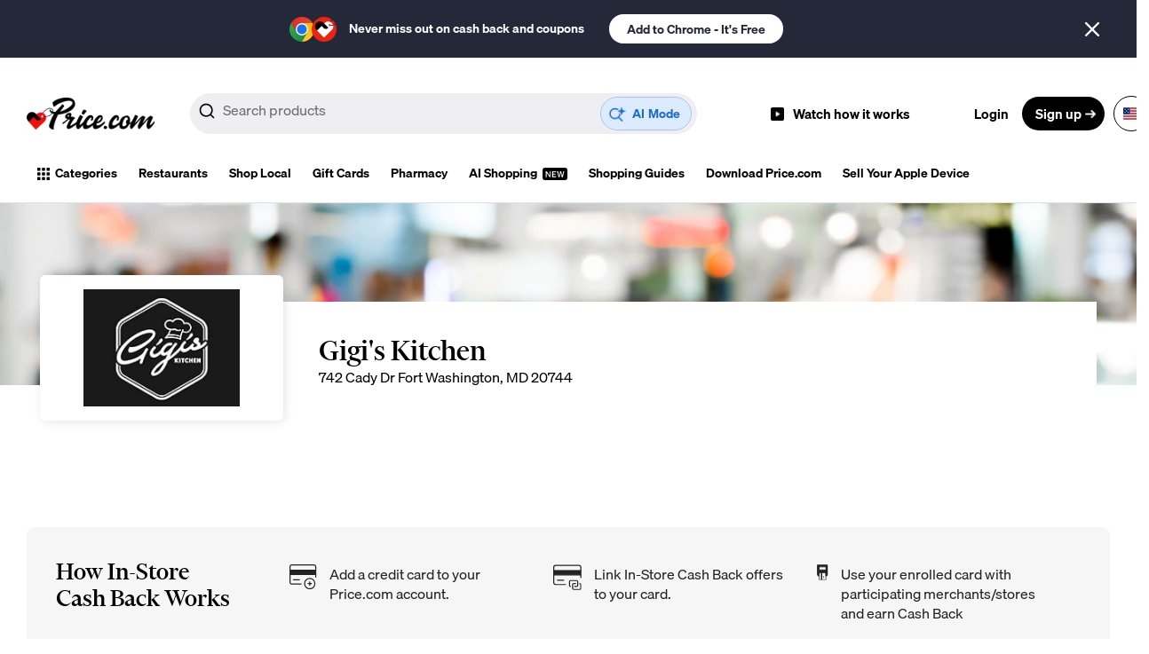

--- FILE ---
content_type: text/css
request_url: https://dz7smbqkw02oe.cloudfront.net/global/css/style.css?version=01/23/2026%209:10%20p.m.
body_size: 99824
content:
.ph-item{background-color:#fff;border:1px solid #e6e6e6;border-radius:2px;direction:ltr;display:flex;flex-wrap:wrap;margin-bottom:30px;overflow:hidden;padding:30px 15px 15px;position:relative}.ph-item,.ph-item *,.ph-item :after,.ph-item :before{box-sizing:border-box}.ph-item:before{animation:phAnimation .8s linear infinite;background:linear-gradient(90deg,hsla(0,0%,100%,0) 46%,hsla(0,0%,100%,.35) 50%,hsla(0,0%,100%,0) 54%) 50% 50%;bottom:0;content:" ";left:50%;margin-left:-250%;pointer-events:none;position:absolute;right:0;top:0;width:500%;z-index:1}.ph-item>*{display:flex;flex:1 1 auto;flex-flow:column;margin-bottom:15px;padding-left:15px;padding-right:15px}.ph-row{display:flex;flex-wrap:wrap;margin-top:-7.5px}.ph-row div{background-color:#ced4da;height:10px;margin-top:7.5px}.ph-row .big,.ph-row.big div{height:20px}.ph-row .empty{background-color:hsla(0,0%,100%,0)}.ph-col-2{flex:0 0 16.6666666667%}.ph-col-4{flex:0 0 33.3333333333%}.ph-col-6{flex:0 0 50%}.ph-col-8{flex:0 0 66.6666666667%}.ph-col-10{flex:0 0 83.3333333333%}.ph-col-12{flex:0 0 100%}[class*=ph-col]{direction:ltr}[class*=ph-col]>*+.ph-row{margin-top:0}[class*=ph-col]>*+*{margin-top:7.5px}.ph-avatar{background-color:#ced4da;border-radius:50%;min-width:60px;overflow:hidden;position:relative;width:100%}.ph-avatar:before{content:" ";display:block;padding-top:100%}.ph-picture{background-color:#ced4da;height:120px;width:100%}@keyframes phAnimation{0%{transform:translate3d(-30%,0,0)}to{transform:translate3d(30%,0,0)}}.menu-active .hamburger.is-active{opacity:1!important}/*! normalize.css v8.0.1 | MIT License | github.com/necolas/normalize.css */html{line-height:1.15;-webkit-text-size-adjust:100%;font-size:100%}body{line-height:1.5}*{min-width:0}a,h1,h2,h3,li,p{overflow-wrap:anywhere}.btn,button{align-items:center;display:inline-flex;line-height:1.2;padding:.6em 1em}body{background:#fff}main{display:block}h1{font-size:2em;margin:.67em 0}hr{box-sizing:content-box;height:0;overflow:visible}pre{font-family:monospace,monospace;font-size:1em}a{background-color:transparent}abbr[title]{border-bottom:none;text-decoration:underline;text-decoration:underline dotted}b,strong{font-weight:bolder}code,kbd,samp{font-family:monospace,monospace;font-size:1em}small{font-size:80%}sub,sup{font-size:75%;line-height:0;position:relative;vertical-align:baseline}sub{bottom:-.25em}sup{top:-.5em}img{border-style:none;max-width:100%}button,input,optgroup,select,textarea{font-family:inherit;font-size:100%;line-height:1.15;margin:0}button,input{overflow:visible}button,select{text-transform:none}[type=button],[type=reset],[type=submit],button{-webkit-appearance:button}[type=button]::-moz-focus-inner,[type=reset]::-moz-focus-inner,[type=submit]::-moz-focus-inner,button::-moz-focus-inner{border-style:none;padding:0}[type=button]:-moz-focusring,[type=reset]:-moz-focusring,[type=submit]:-moz-focusring,button:-moz-focusring{outline:1px dotted ButtonText}fieldset{padding:.35em .75em .625em}legend{box-sizing:border-box;color:inherit;display:table;max-width:100%;padding:0;white-space:normal}progress{vertical-align:baseline}textarea{overflow:auto}[type=checkbox],[type=radio]{box-sizing:border-box;padding:0}[type=number]::-webkit-inner-spin-button,[type=number]::-webkit-outer-spin-button{height:auto}[type=search]{-webkit-appearance:textfield;outline-offset:-2px}[type=search]::-webkit-search-decoration{-webkit-appearance:none}::-webkit-file-upload-button{-webkit-appearance:button;font:inherit}details{display:block}summary{display:list-item}.g_id_signin,[hidden],template{display:none}aside,body,button,div,footer,form,header,input,p,section,table,td,th{box-sizing:border-box;font-family:Montserrat,Trebuchet MS,Helvetica,sans-serif;font-weight:400;-webkit-font-smoothing:antialiased;-moz-osx-font-smoothing:grayscale}body{margin:0;position:relative}@media screen and (max-width:767px){body{margin:0}body.mobile-search-active{height:100%;left:0;overflow:hidden!important;position:fixed;top:0}}body.has-cashback{padding-bottom:89px}body.margin-top{padding-top:83px}body.margin-top header.global{position:fixed;top:0;width:100%;z-index:10000}body button.close__get-extension{background:none;border:0;cursor:pointer;outline:0;position:absolute;right:10px;top:10px}body button.close__get-extension img{height:14px;width:14px}body:after{backdrop-filter:blur(2px);background:hsla(0,0%,96%,.2);content:"";height:0;opacity:0;position:absolute;right:0;top:0;-webkit-transition:opacity .5s,width .1s .5s,height .1s .5s;transition:opacity .5s,width .1s .5s,height .1s .5s;width:0}body.menu-open:after{height:100%;opacity:1;-webkit-transition:opacity .5s;transition:opacity .5s;width:100%;z-index:1000}body .error{color:red;text-align:center}body .error a{color:red}body h6.ads{font-size:16px;font-weight:300;margin:20px 0 0;text-align:center}@media screen and (max-width:767px){body.search-modal-open{height:100%;left:0;overflow:hidden!important;position:fixed;top:0}}@keyframes movingGradientLoader{0%{background-position:-468px 0}to{background-position:468px 0}}@keyframes sheen{to{transform:rotate(60deg) translateY(-6em)}}@keyframes waggle{0%{transform:none}50%{transform:rotate(-20deg) scale(1.2)}60%{transform:rotate(25deg) scale(1.2)}67.5%{transform:rotate(-15deg) scale(1.2)}75%{transform:rotate(15deg) scale(1.2)}82.5%{transform:rotate(-12deg) scale(1.2)}85%{transform:rotate(0) scale(1.2)}to{transform:rotate(0) scale(1)}}.content-wrapper{box-sizing:border-box;margin:0 auto;max-width:1250px;min-width:1250px;padding:0 71px;width:95%}@media screen and (max-width:767px){.content-wrapper{margin:0;max-width:none;min-width:320px;padding:0 15px;transition:all .5s;width:100%}}.content-wrapper.search-active{border-bottom:1px solid #ddd}.content-wrapper.search-active header{overflow-x:hidden}.content-wrapper.search-active h1{display:none}@media screen and (max-width:767px){.content-wrapper.search-active .form-container{width:90%}}.content-wrapper.search-active .form-container form fieldset label img{top:5px}.content-wrapper h4{color:#565656;font-family:Roboto Condensed;font-size:20px;font-weight:400;line-height:1.95;text-align:center}@media screen and (max-width:767px){.content-wrapper h4{font-size:24px;line-height:1.21;margin:1em auto;max-width:80%}}.content-wrapper.full{max-width:none;width:100%}@media screen and (max-width:1366px){.content-wrapper.full{min-width:100%}}@media screen and (min-width:768px)and (max-width:1024px){.content-wrapper.full{min-width:100%;padding:0 22px}}.content-wrapper.full h4.featured{color:#565656;font-family:Roboto;font-size:36px;line-height:42px;margin-top:0}.content-wrapper.full.gray-bg{background:rgba(0,0,0,.03)}.content-wrapper.full.lt-grey{background:#f3f3f3}.content-wrapper.full.blue-bg{background:#d0f5f9}.content-wrapper.full.gradient-bg{background:#46c683;background:-moz-linear-gradient(top,#46c683 0,#2499b9 100%);background:-webkit-linear-gradient(top,#46c683,#2499b9);background:linear-gradient(180deg,#46c683 0,#2499b9);filter:progid:DXImageTransform.Microsoft.gradient(startColorstr="#46c683",endColorstr="#2499b9",GradientType=0)}@media screen and (max-width:767px){.content-wrapper.full{padding:0}}.content-wrapper.full .inner-content-wrapper{margin:auto}@media screen and (max-width:767px){.content-wrapper.full h4{font-size:20px;margin:30px 0;max-width:none}}.header-global__wrapper{background:#fff;border-bottom:1px solid #dfe0e3;padding:0 125px;transition:all .3s ease;width:100%}@media screen and (min-width:1260px)and (max-width:1440px){.header-global__wrapper{padding:0 30px}}@media screen and (min-width:1024px)and (max-width:1259px){.header-global__wrapper{padding:0 18px}}@media screen and (min-width:768px)and (max-width:1023px){.header-global__wrapper{padding:0 15px}}@media screen and (max-width:767px){.header-global__wrapper{padding:0 14px}}.header-global__wrapper.fixed-header{position:fixed;top:0;z-index:12}.header-global__wrapper nav.header__navigation{margin:0 auto;max-width:1240px;width:100%}@media screen and (max-width:767px){.header-global__wrapper nav.header__navigation{max-width:100%}}.header-global__wrapper .header__navigation--container{box-sizing:border-box;overflow-x:auto;overflow-y:hidden;scrollbar-width:none}@media screen and (max-width:767px){.header-global__wrapper .header__navigation--container{margin-left:-15px;margin-right:-15px;overflow-x:auto;overflow-y:hidden;padding:0 15px;scrollbar-width:none}}#main-container{margin:0 auto;max-width:1240px}@media screen and (min-width:1260px)and (max-width:1440px){#main-container{max-width:100%}}@media screen and (min-width:1024px)and (max-width:1259px){#main-container{max-width:100%}}@media screen and (max-width:767px){#main-container{max-width:100%}}.header-global{display:flex;justify-content:flex-start;margin:2em auto 0;max-width:1240px;width:100%}@media screen and (min-width:1024px)and (max-width:1259px){.header-global{max-width:100%}}.header-global .profile--img-div{background:#fff;border-radius:17px;height:35px;margin:0;min-height:auto;overflow:hidden;width:35px}.header-global__logo{align-items:center;display:flex;margin-left:0;margin-right:auto;min-width:144px;position:relative}@media screen and (min-width:1260px)and (max-width:1440px){.header-global__logo{margin-right:2em}}@media screen and (min-width:1024px)and (max-width:1259px){.header-global__logo{margin-right:12px}}@media screen and (min-width:768px)and (max-width:1023px){.header-global__logo{margin-right:8px;max-width:50px;min-width:50px}}@media screen and (max-width:767px){.header-global__logo{margin-right:14px;max-width:50px;min-width:50px}.header-global__logo.header-global__logo--default{margin-right:0}}.header-global__logo a{height:100%;left:0;position:absolute;top:0;width:100%}@media screen and (min-width:768px)and (max-width:1023px){.header-global__logo img{height:auto;max-height:46px;max-width:46px;width:auto}}@media screen and (max-width:767px){.header-global__logo img{height:auto;max-height:46px;max-width:46px;width:auto}}.header-global__user{align-items:center;display:flex;min-height:70px;min-width:fit-content;position:relative;z-index:11}@media screen and (max-width:767px){.header-global__user{margin-left:auto}}.header-global__user .button{color:#000;font-family:Soehne Halbfett,sans-serif;font-size:15px;line-height:20px;min-width:fit-content;position:relative;white-space:nowrap}.header-global__user .button.button--signup{align-items:center;background:#000;border-radius:19px;color:#fff;display:flex;min-height:38px;padding:0 26px 0 15px;transition:all .25s ease-in}@media screen and (max-width:767px){.header-global__user .button.button--signup{padding:0 12px}}.header-global__user .button.button--signup:after{background:url(https://dz7smbqkw02oe.cloudfront.net/header-global/signup-right.webp) no-repeat;background-size:100%;content:"";height:12px;position:absolute;right:10px;top:54%;transform:translateY(-50%);width:12px}@media screen and (max-width:767px){.header-global__user .button.button--signup:after{display:none}}.header-global__user .button.button--signup:hover{transform:scale(1.1)}.header-global__user .button.button--login{align-items:center;background:#fff;color:#000;display:flex;min-height:38px;padding:0 15px}@media screen and (max-width:767px){.header-global__user .button.button--login{display:none}}.header-global__user .button.button--user{border:1px solid #000;border-radius:19px;color:#000;font-size:15px;line-height:20px;min-height:38px;padding:7px 33px 7px 40px;position:relative;transition:all .25s ease}@media screen and (max-width:767px){.header-global__user .button.button--user{align-items:center;display:flex;justify-content:center;max-width:85px;min-width:85px;padding:0 7px}}.header-global__user .button.button--user:hover{background:#efeff1;border:1px solid #efeff1}.header-global__user .button.button--user:before{background:url(https://dz7smbqkw02oe.cloudfront.net/header-global/profile.webp) no-repeat;background-size:100%;content:"";height:16px;left:15px;position:absolute;top:50%;transform:translateY(-50%);width:16px}@media screen and (max-width:767px){.header-global__user .button.button--user:before{display:none}}.header-global__user .button.button--user:after{background:url(https://dz7smbqkw02oe.cloudfront.net/header-global/profile-down-chevron.webp) no-repeat;background-size:100%;content:"";height:12px;position:absolute;right:10px;top:50%;transform:translateY(-50%);width:12px}@media screen and (max-width:767px){.header-global__user .button.button--user span,.header-global__user .button.button--user:after{display:none}}.header-global__user .button.button--user div.mobile{display:none}@media screen and (max-width:767px){.header-global__user .button.button--user div.mobile{align-items:center;display:flex;justify-content:center;padding-left:33px;position:relative}}.header-global__user .button.button--user div.mobile div{font-family:Soehne Buch,sans-serif}@media screen and (max-width:767px){.header-global__user .button.button--user div.mobile>svg{box-sizing:content-box;left:0;max-width:24px;min-width:24px;padding-right:55px;position:absolute;top:50%;transform:translateY(-50%)}}.header-global__user .button.button--user.active{background:#232938;border:1px solid #232938;color:#fff}.header-global__user .button.button--user.active:before{background:url(https://dz7smbqkw02oe.cloudfront.net/header-global/button-profile-white.webp) no-repeat;background-size:100%;content:"";height:16px;left:15px;position:absolute;top:50%;transform:translateY(-50%);width:16px}@media screen and (max-width:767px){.header-global__user .button.button--user.active:before{display:none}}.header-global__user .button.button--user.active:after{background:url(https://dz7smbqkw02oe.cloudfront.net/header-global/button-profile-up.webp) no-repeat;background-size:100%;content:"";height:12px;position:absolute;right:10px;top:50%;transform:translateY(-50%);width:12px}@media screen and (max-width:767px){.header-global__user .button.button--user.active:after{display:none}}.header-global__user .button.button--user.button--user__isPro{padding:7px 30px 7px 50px}@media screen and (max-width:767px){.header-global__user .button.button--user.button--user__isPro{align-items:center;display:flex;justify-content:center;padding:0 7px}}.header-global__user .button.button--user.button--user__isPro:before{background:url(https://dz7smbqkw02oe.cloudfront.net/header-global/pro-badge.webp) no-repeat;background-size:100%;content:"";height:21px;left:5px;position:absolute;top:50%;transform:translateY(-50%);width:40px}.header-global__user .button.button--user.button--user__isPro.active:before{background:url(https://dz7smbqkw02oe.cloudfront.net/header-global/pro-badge-active.webp) no-repeat;background-size:100%}.header-global__user .button.button--user.button--user__isPro .user__has-notifications{left:29%;transform:translateX(-29%)}.header-global__user .button.button--user .user__has-notifications{background:#ff312f;border-radius:4px;display:block;height:8px;left:30px;position:absolute;top:7px;transform:translateX(-20%);width:8px}.header-global__invite{align-items:center;display:flex;justify-content:center;margin-left:0;margin-right:15px;max-height:70px;max-width:242px;min-height:70px;min-width:242px}@media screen and (min-width:1260px)and (max-width:1440px){.header-global__invite{margin-left:2em}}@media screen and (min-width:1024px)and (max-width:1259px){.header-global__invite{margin-left:0;margin-right:5px;max-width:227px;min-width:227px}}@media screen and (min-width:768px)and (max-width:1023px){.header-global__invite{margin-left:10px;margin-right:auto;max-width:135px;min-width:135px}}@media screen and (max-width:767px){.header-global__invite{display:none}}.header-global__invite a,.header-global__invite button.button--how-it-works{align-items:center;color:#000;display:flex;height:38px;justify-content:center;padding:0 10px;text-decoration:none;transition:all .25s ease;width:fit-content}.header-global__invite a:hover,.header-global__invite button.button--how-it-works:hover{background:#efeff1;border-radius:19px}.header-global__invite a figure,.header-global__invite button.button--how-it-works figure{align-items:center;display:flex;margin:0}.header-global__invite a figure img,.header-global__invite button.button--how-it-works figure img{margin-right:10px}.header-global__invite a figure figcaption,.header-global__invite button.button--how-it-works figure figcaption{font-family:Soehne Halbfett,sans-serif;font-size:15px;font-weight:500;line-height:20px}@media screen and (min-width:768px)and (max-width:1023px){.header-global__invite a figure figcaption span,.header-global__invite button.button--how-it-works figure figcaption span{display:none}}button.button--how-it-works{align-items:center;color:#000;display:none;height:38px;justify-content:center;padding:0 10px;text-decoration:none;transition:all .25s ease;width:fit-content}@media screen and (max-width:767px){button.button--how-it-works{display:flex}}button.button--how-it-works:hover{background:#efeff1;border-radius:19px}button.button--how-it-works figure{align-items:center;display:flex;margin:0}button.button--how-it-works figure img{margin-right:10px}button.button--how-it-works figure figcaption{font-family:Soehne Halbfett,sans-serif;font-size:15px;font-weight:500;line-height:20px}@media screen and (min-width:768px)and (max-width:1023px){button.button--how-it-works figure figcaption span{display:none}}@media screen and (max-width:767px){.homepage button.button--how-it-works{margin:1em auto -1em}}.cashback-page .header-global__search,.header-global__search{min-width:595px;transition:all .25s ease;z-index:6}@media screen and (min-width:1025px){.cashback-page .header-global__search,.header-global__search{min-width:595px}}@media screen and (min-width:1024px)and (max-width:1259px){.cashback-page .header-global__search,.header-global__search{min-width:47%}}@media screen and (min-width:768px)and (max-width:1023px){.cashback-page .header-global__search,.header-global__search{min-width:44%}}@media screen and (max-width:767px){.cashback-page .header-global__search,.header-global__search{min-width:52%}.cashback-page .header-global__search.header-global__search--filter-active,.header-global__search.header-global__search--filter-active{z-index:1}}.cashback-page .header-global__search .aa-SubmitButton,.header-global__search .aa-SubmitButton{padding:0 8px}.cashback-page .header-global__search .aa-SubmitButton[disabled=disabled],.header-global__search .aa-SubmitButton[disabled=disabled]{cursor:default;pointer-events:none}.cashback-page .header-global__search .aa-InputWrapperSuffix,.header-global__search .aa-InputWrapperSuffix{display:none;padding-right:20px}@media screen and (max-width:767px){.cashback-page .header-global__search .aa-InputWrapperSuffix,.header-global__search .aa-InputWrapperSuffix{padding-right:0}}.cashback-page .header-global__search .aa-InputWrapperSuffix .aa-LoadingIndicator,.header-global__search .aa-InputWrapperSuffix .aa-LoadingIndicator{margin-right:75px}@media screen and (max-width:767px){.cashback-page .header-global__search .aa-InputWrapperSuffix .aa-LoadingIndicator,.header-global__search .aa-InputWrapperSuffix .aa-LoadingIndicator{margin-right:10px}.cashback-page .header-global__search.header-global__search--focused,.header-global__search.header-global__search--focused{background:#fff;bottom:0;left:0;min-height:100%;min-width:100%;overflow-x:hidden;overflow-y:scroll;position:fixed;top:0;z-index:10;-webkit-overflow-scrolling:touch;overscroll-behavior:contain}.cashback-page .header-global__search.header-global__search--focused .aa-InputWrapperSuffix,.header-global__search.header-global__search--focused .aa-InputWrapperSuffix{display:block;position:absolute;right:85px;top:50%;transform:translateY(-50%)}.cashback-page .header-global__search.header-global__search--focused .aa-Back,.header-global__search.header-global__search--focused .aa-Back{display:block}.cashback-page .header-global__search.header-global__search--focused .aa-SubmitButton,.header-global__search.header-global__search--focused .aa-SubmitButton{display:none}.cashback-page .header-global__search.header-global__search--focused .aa-inputWrapper,.header-global__search.header-global__search--focused .aa-inputWrapper{padding-right:110px}}.cashback-page .header-global__search .aa-Back,.header-global__search .aa-Back{display:none}.cashback-page .header-global__search div#autocomplete,.header-global__search div#autocomplete{position:relative}.cashback-page .header-global__search div#autocomplete .aa-DetachedSearchButton,.header-global__search div#autocomplete .aa-DetachedSearchButton{border-radius:23px}.cashback-page .header-global__search div#autocomplete .aa-DetachedSearchButtonPlaceholder,.header-global__search div#autocomplete .aa-DetachedSearchButtonPlaceholder{font-family:Soehne Buch,sans-serif;font-size:16px}.cashback-page .header-global__search .aa-Panel--scrollable,.header-global__search .aa-Panel--scrollable{max-height:fit-content;overflow-y:auto;padding:8px;scrollbar-color:#656565 #efeff1}.cashback-page .header-global__search .aa-Autocomplete,.header-global__search .aa-Autocomplete{background:#fff;border-radius:16px;padding:12px}.cashback-page .header-global__search .aa-Autocomplete.aa-Autocomplete--focused,.header-global__search .aa-Autocomplete.aa-Autocomplete--focused{border-bottom-left-radius:0;border-bottom-right-radius:0;box-shadow:0 4px 15px 0 rgba(0,0,0,.25)}@media screen and (max-width:767px){.cashback-page .header-global__search .aa-Autocomplete.aa-Autocomplete--focused,.header-global__search .aa-Autocomplete.aa-Autocomplete--focused{background:green;background:#efeff1;border-radius:0;box-shadow:none}}.cashback-page .header-global__search .aa-InputWrapper,.header-global__search .aa-InputWrapper{padding-right:110px;width:100%}@media screen and (max-width:767px){.cashback-page .header-global__search .aa-InputWrapper,.header-global__search .aa-InputWrapper{padding-right:12px}}.cashback-page .header-global__search .aa-Input,.header-global__search .aa-Input{appearance:none;background:#efeff1;border:0;border-radius:23px;font-family:Soehne Buch,sans-serif;font-size:16px;font-weight:400;line-height:22px;max-height:24px;outline:none;overflow:hidden;resize:none;white-space:nowrap;width:100%}@media screen and (max-width:767px){.cashback-page .header-global__search .aa-Input,.header-global__search .aa-Input{max-height:21px}}.cashback-page .header-global__search .aa-Input::placeholder,.header-global__search .aa-Input::placeholder{color:#6d6d6d}.cashback-page .header-global__search .aa-Input:focus::placeholder,.header-global__search .aa-Input:focus::placeholder{opacity:0}.cashback-page .header-global__search .aa-SubmitIcon,.header-global__search .aa-SubmitIcon{color:#000}.cashback-page .header-global__search .aa-Form,.header-global__search .aa-Form{align-items:center;background:#efeff1;border:1px solid #efeff1;border-radius:23px;display:flex;justify-content:flex-start;min-height:46px}#autocomplete-panel,.aa-DetachedContainer{position:relative}@media screen and (max-width:767px){#autocomplete-panel,.aa-DetachedContainer{min-width:100%}}#autocomplete-panel .aa-Panel,.aa-DetachedContainer .aa-Panel{background:#fff!important;border-bottom-left-radius:16px;border-bottom-right-radius:16px;box-shadow:0 4px 15px 0 rgba(0,0,0,.25);clip-path:inset(0 -25px -23px -20px);font-family:Soehne Buch,sans-serif;left:0!important;margin:0;position:absolute;top:-12px!important;width:100%!important;z-index:2}@media screen and (max-width:767px){#autocomplete-panel .aa-Panel,.aa-DetachedContainer .aa-Panel{border-radius:0;box-shadow:none;flex-grow:1;margin:0;padding:0;position:relative;top:0!important}}#autocomplete-panel .aa-Panel .aa-Item,.aa-DetachedContainer .aa-Panel .aa-Item{border-radius:10px;cursor:pointer;padding:4px;transition:all .3s ease-in-out}#autocomplete-panel .aa-Panel .aa-Item:hover,.aa-DetachedContainer .aa-Panel .aa-Item:hover{background:#efeff1}#autocomplete-panel .aa-Panel .aa-Item a,.aa-DetachedContainer .aa-Panel .aa-Item a{color:#000;font-size:16px;text-decoration:none}#autocomplete-panel .aa-Panel .aa-Item figure,.aa-DetachedContainer .aa-Panel .aa-Item figure{align-items:center;display:flex;margin:5px}#autocomplete-panel .aa-Panel .aa-Item figure div,.aa-DetachedContainer .aa-Panel .aa-Item figure div{align-items:center;background:#fff;border:1px solid #efeff1;border-radius:8px;display:flex;justify-content:center;margin-right:10px;max-height:72px;max-width:72px;min-height:72px;min-width:72px}#autocomplete-panel .aa-Panel .aa-Item figure div img,.aa-DetachedContainer .aa-Panel .aa-Item figure div img{border-radius:8px;height:auto;max-height:70px;width:auto}#autocomplete-panel .aa-Panel .aa-Item figure figcaption,.aa-DetachedContainer .aa-Panel .aa-Item figure figcaption{display:flex;flex-direction:column}#autocomplete-panel .aa-Panel .aa-Item figure figcaption span,.aa-DetachedContainer .aa-Panel .aa-Item figure figcaption span{font-family:Soehne Buch,sans-serif;font-size:14px;line-height:22px}#autocomplete-panel .aa-Panel .aa-Item figure figcaption strong,.aa-DetachedContainer .aa-Panel .aa-Item figure figcaption strong{display:-webkit-box;font-family:Soehne Halbfett,sans-serif;font-size:16px;font-weight:500;-webkit-line-clamp:2;line-clamp:2;line-height:22px;-webkit-box-orient:vertical;overflow:hidden}#autocomplete-panel .aa-Panel .aa-List,.aa-DetachedContainer .aa-Panel .aa-List{display:grid;grid-template-columns:repeat(auto-fill,48%);grid-gap:5px;border-bottom:1px solid #d6d6d6;list-style-type:none;padding-bottom:10px;padding-left:0}@media screen and (min-width:1024px)and (max-width:1259px){#autocomplete-panel .aa-Panel .aa-List,.aa-DetachedContainer .aa-Panel .aa-List{grid-template-columns:repeat(auto-fill,100%)}}@media screen and (min-width:768px)and (max-width:1023px){#autocomplete-panel .aa-Panel .aa-List,.aa-DetachedContainer .aa-Panel .aa-List{grid-template-columns:repeat(auto-fill,100%)}}@media screen and (max-width:767px){#autocomplete-panel .aa-Panel .aa-List,.aa-DetachedContainer .aa-Panel .aa-List{grid-template-columns:repeat(auto-fill,100%)}}#autocomplete-panel .aa-Panel section.aa-Source:last-child ul,.aa-DetachedContainer .aa-Panel section.aa-Source:last-child ul{border-bottom:0}#autocomplete-panel .aa-SourceHeader,.aa-DetachedContainer .aa-SourceHeader{margin-bottom:5px;margin-top:12px;padding-left:11px}#autocomplete-panel .aa-SourceHeader div,.aa-DetachedContainer .aa-SourceHeader div{font-family:Soehne Halbfett,sans-serif;font-size:13px;font-weight:500;line-height:16px;padding:0}.aa-Autocomplete--default-dropdown{background:#fff;border-bottom-left-radius:16px;border-bottom-right-radius:16px;box-shadow:0 4px 15px 0 rgba(0,0,0,.25);clip-path:inset(0 -25px -23px -20px);display:none;flex-direction:column;font-family:Soehne Buch,sans-serif;left:0!important;margin:0;position:absolute;top:-12px!important;transition:all .3s ease-in-out;width:100%!important;z-index:2}@media screen and (max-width:767px){.aa-Autocomplete--default-dropdown{border-radius:0;box-shadow:none;flex-grow:1;margin:0;padding:0;position:relative;top:0!important}}.aa-Autocomplete--default-dropdown.active{display:flex}.aa-Autocomplete--default-dropdown .base__autocomplete{border-bottom:1px solid #efeff1;color:#000;font-family:Soehne Halbfett,sans-serif;font-size:16px;font-weight:500;line-height:22px;margin:0 15px;padding:15px 35px;position:relative;text-decoration:none;transition:all .3s ease-in-out}.aa-Autocomplete--default-dropdown .base__autocomplete:first-child{margin-top:15px}.aa-Autocomplete--default-dropdown .base__autocomplete:last-child{margin-bottom:6px}.aa-Autocomplete--default-dropdown .base__autocomplete:active,.aa-Autocomplete--default-dropdown .base__autocomplete:visited{color:#000}.aa-Autocomplete--default-dropdown .base__autocomplete:hover{background:#efeff1;border-radius:10px;color:#000}.aa-Autocomplete--default-dropdown .base__autocomplete:before{background:url(https://dz7smbqkw02oe.cloudfront.net/header-global/default-drop.webp) no-repeat;background-size:100%;content:"";height:11px;left:6px;position:absolute;top:18px;width:10.5px}#autocomplete-0-input,.aa-DetachedCancelButton{font-family:Soehne Buch,sans-serif!important}#autocomplete-0-input::placeholder,.aa-DetachedCancelButton::placeholder{font-family:Soehne Buch,sans-serif}div.header-global__extension-promo{background:#232938;color:#fff;display:flex;justify-content:center;left:0;min-height:65px;min-width:100%;position:relative;top:0}div.header-global__extension-promo .button.button--white{align-items:center;background:#fff;border-radius:19px;color:#232938;display:flex;font-family:Soehne Halbfett,sans-serif;font-size:14px;font-weight:500;justify-content:center;line-height:14px;margin-left:2em;min-height:33px;padding:0 20px;text-decoration:none}@media screen and (max-width:767px){div.header-global__extension-promo{display:none}}.header-global__extension-promo--text{align-items:center;display:flex;margin-left:auto}.header-global__extension-promo--text span{font-family:Soehne Halbfett,sans-serif;font-size:14px;font-weight:500;line-height:19px}.header-global__extension-promo--figure{margin:0}.header-global__extension-promo--figure-brand{margin-right:-3px}.header-global__extension-promo--icons-container{align-items:center;display:flex;margin-right:1em}.header-global__extension-promo--figure-close{cursor:pointer;margin:auto 2em auto auto}.header-global__user--profile-dropdown{max-height:0;overflow:hidden;position:absolute;right:0;transition:max-height .5s ease-in-out}.header-global__user--profile-dropdown.visible{border-radius:0 0 16px 16px;box-shadow:2px 2px 15px 0 rgba(0,0,0,.2);margin-top:10px;max-height:1000px;top:100%}.header-global__user--profile-dropdown--first{background:#fff;border-radius:8px;box-shadow:2px 2px 15px 0 rgba(0,0,0,.2);list-style-type:none;margin:0;max-width:334px;min-width:334px;overflow:hidden;padding:0}.header-global__user--profile-dropdown--first li{align-items:center;color:#000;display:flex;font-family:Soehne Buch,sans-serif;font-size:16px;justify-content:flex-start;line-height:22px;min-height:59px;position:relative;transition:all .25s ease}.header-global__user--profile-dropdown--first li:hover{background:#efeff1}.header-global__user--profile-dropdown--first li.user--profile-country.mobile{display:none}@media screen and (max-width:767px){.header-global__user--profile-dropdown--first li.user--profile-country.mobile{display:flex}}.header-global__user--profile-dropdown--first li div{align-items:center;border-bottom:1px solid #efeff1;display:flex;margin:0 1em;min-height:59px;padding-bottom:0;width:100%}.header-global__user--profile-dropdown--first li div a,.header-global__user--profile-dropdown--first li div button.button{color:#000;display:flex;font-family:Soehne Buch,sans-serif;font-size:16px;font-weight:400;height:100%;line-height:22px;padding-left:30px;position:relative;text-align:left;width:100%}.header-global__user--profile-dropdown--first li div a span,.header-global__user--profile-dropdown--first li div button.button span{margin-left:auto;margin-right:10px}.header-global__user--profile-dropdown--first li a,.header-global__user--profile-dropdown--first li button.button{color:#000;cursor:pointer;text-decoration:none}.header-global__user--profile-dropdown--first li.user--profile-dropdown--header{background:#232938;border-radius:8px 8px 0 0;color:#fff;font-family:Soehne Halbfett,sans-serif;font-size:15px;line-height:19px}.header-global__user--profile-dropdown--first li.user--profile-dropdown--header figure{align-items:center;display:flex;justify-content:flex-start;margin:10px}.header-global__user--profile-dropdown--first li.user--profile-dropdown--header figure div{margin-right:10px}.header-global__user--profile-dropdown--first li.user--profile-dropdown--header.user--profile-dropdown--header--pro{background:url(https://dz7smbqkw02oe.cloudfront.net/header-global/pro-badge-active.webp) no-repeat #232938;background-position:97% 50%;background-size:42px}.header-global__user--profile-dropdown--first li.user--profile-country img{height:24px;left:0;object-fit:contain;position:absolute;width:16px}.header-global__user--profile-dropdown--first li.user--profile-bottom{margin-bottom:0;min-height:auto}.header-global__user--profile-dropdown--first li.user--profile-bottom div{border:0;font-size:14px;line-height:19px;min-height:auto}.header-global__user--profile-dropdown--first li.user--profile-bottom div .button,.header-global__user--profile-dropdown--first li.user--profile-bottom div a{padding-bottom:10px;padding-left:0;padding-top:10px}.header-global__user--profile-dropdown--first li.user--profile-notifications .button:before{background:url(https://dz7smbqkw02oe.cloudfront.net/header-global/notifications-icon.webp) no-repeat;background-size:100%;content:"";height:16px;left:0;position:absolute;top:50%;transform:translateY(-50%);width:16px}.header-global__user--profile-dropdown--first li.user--profile-notifications span{background:#ff312f;border-radius:12px;color:#fff;font-family:Soehne Halbfett,sans-serif;font-size:12px;line-height:15px;margin-left:auto;margin-right:10px;min-width:12px;padding:3px 6px;text-align:center}.header-global__user--profile-dropdown--first li.user--profile-pro a:before{background:url(https://dz7smbqkw02oe.cloudfront.net/header-global/become-pro.svg) no-repeat;background-size:100%;content:"";height:16px;left:0;position:absolute;top:50%;transform:translateY(-50%);width:16px}.header-global__user--profile-dropdown--first li.user--profile-local a:before{background:url(https://dz7smbqkw02oe.cloudfront.net/header-global/save-locally.webp) no-repeat;background-size:100%;content:"";height:16px;left:0;position:absolute;top:50%;transform:translateY(-50%);width:16px}.header-global__user--profile-dropdown--first li.user--profile-wallet a:before{background:url(https://dz7smbqkw02oe.cloudfront.net/header-global/wallet.webp) no-repeat;background-size:100%;content:"";height:16px;left:0;position:absolute;top:50%;transform:translateY(-50%);width:16px}.header-global__user--profile-dropdown--first li.user--profile-price-drops a:before{background:url(https://dz7smbqkw02oe.cloudfront.net/header-global/price-drops.webp) no-repeat;background-size:100%;content:"";height:16px;left:0;position:absolute;top:50%;transform:translateY(-50%);width:16px}.header-global__user--profile-dropdown--first li.user--profile-favorites{display:none}.header-global__user--profile-dropdown--first li.user--profile-favorites.show{display:flex}.header-global__user--profile-dropdown--first li.user--profile-favorites a:before{background:url(https://dz7smbqkw02oe.cloudfront.net/header-global/favorites.webp) no-repeat;background-size:100%;content:"";height:16px;left:0;position:absolute;top:50%;transform:translateY(-50%);width:16px}.header-global__user--profile-dropdown--first li.user--profile-linked{margin-bottom:0}.header-global__user--profile-dropdown--first li.user--profile-linked .button:before{background:url(https://dz7smbqkw02oe.cloudfront.net/header-global/linked-cards.webp) no-repeat;background-size:100%;content:"";height:16px;left:0;position:absolute;top:50%;transform:translateY(-50%);width:16px}.header-global__user--country-dropdown,.header-global__user--notifications-dropdown{border-radius:0 0 16px 16px;max-height:588px;overflow:hidden;overflow-y:scroll;position:absolute;right:0;scrollbar-width:0;scrollbar-width:none;top:107px}.header-global__user--country-dropdown.hidden,.header-global__user--notifications-dropdown.hidden{visibility:hidden}.header-global__user--country-dropdown.hidden ul,.header-global__user--notifications-dropdown.hidden ul{left:100%}.header-global__user--country-dropdown.visible,.header-global__user--notifications-dropdown.visible{visibility:visible}.header-global__user--country-dropdown.visible ul,.header-global__user--notifications-dropdown.visible ul{background:#fff;left:0;min-height:580px}.header-global__user--country-dropdown ul,.header-global__user--notifications-dropdown ul{background:#fff;border-radius:0 0 8px 8px;box-shadow:2px 2px 15px 0 rgba(0,0,0,.2);margin:0;max-width:334px;min-width:334px;overflow:hidden;padding:0;position:relative;transition:.25s ease}.header-global__user--country-dropdown .user--notifications-header,.header-global__user--notifications-dropdown .user--notifications-header{border:0;margin:1em}.header-global__user--country-dropdown .user--notifications-header div,.header-global__user--notifications-dropdown .user--notifications-header div{align-items:center;display:flex}.header-global__user--country-dropdown .user--notifications-header div h3,.header-global__user--notifications-dropdown .user--notifications-header div h3{flex-grow:1;font-family:Soehne Halbfett,sans-serif;font-size:16px;font-weight:500;line-height:22px;margin:0 0 0 10px}.header-global__user--country-dropdown .user--notifications-header div .button--close img,.header-global__user--notifications-dropdown .user--notifications-header div .button--close img{height:12px;width:12px}.header-global__user--country-dropdown .user--notifications-header div button.header-global__user--notifications-dropdown__settings,.header-global__user--notifications-dropdown .user--notifications-header div button.header-global__user--notifications-dropdown__settings{position:absolute}.header-global__user--country-dropdown .user--notifications-header div button.header-global__user--notifications-dropdown__settings.hidden,.header-global__user--notifications-dropdown .user--notifications-header div button.header-global__user--notifications-dropdown__settings.hidden{display:none}.header-global__user--country-dropdown .user--notifications-header div button.header-global__user--notifications-dropdown__settings.visible,.header-global__user--notifications-dropdown .user--notifications-header div button.header-global__user--notifications-dropdown__settings.visible{background:#fff;border-radius:8px;box-shadow:2px 2px 15px 0 rgba(0,0,0,.2);cursor:pointer;display:block;font-family:Soehne Buch,sans-serif;font-size:15px;line-height:22px;padding:10px 10px 10px 45px;right:0;top:26px;z-index:6}.header-global__user--country-dropdown .user--notifications-header div button.header-global__user--notifications-dropdown__settings.visible:before,.header-global__user--notifications-dropdown .user--notifications-header div button.header-global__user--notifications-dropdown__settings.visible:before{align-items:center;background:url(https://dz7smbqkw02oe.cloudfront.net/images/header-icons/markread.svg) no-repeat 50%;border-radius:18px;content:"";display:flex;height:35px;left:5px;position:absolute;top:50%;transform:translateY(-50%);width:35px}.header-global__user--country-dropdown .user--notifications-header div button.header-global__user--notifications-dropdown__settings.visible:hover:before,.header-global__user--notifications-dropdown .user--notifications-header div button.header-global__user--notifications-dropdown__settings.visible:hover:before{background:#222 url(https://dz7smbqkw02oe.cloudfront.net/images/header-icons/markread-white.svg) no-repeat 50%}.header-global__user--country-dropdown ul,.header-global__user--notifications-dropdown ul{list-style-type:none}.header-global__user--country-dropdown ul li,.header-global__user--notifications-dropdown ul li{border:1px solid #efeff1;border-radius:8px;margin:10px;padding:5px}.header-global__user--country-dropdown ul li.user--country-header,.header-global__user--notifications-dropdown ul li.user--country-header{padding:20px 10px}.header-global__user--country-dropdown ul li a,.header-global__user--notifications-dropdown ul li a{align-items:center;color:#000;display:flex;text-decoration:none}.header-global__user--country-dropdown ul li a strong,.header-global__user--notifications-dropdown ul li a strong{font-family:Soehne Halbfett,sans-serif;font-size:14px;font-weight:500;line-height:18px;margin-bottom:5px}.header-global__user--country-dropdown ul li a figure,.header-global__user--notifications-dropdown ul li a figure{align-items:center;display:flex;justify-content:center;margin:0;min-height:62px;min-width:62px;padding:0}.header-global__user--country-dropdown ul li a span,.header-global__user--notifications-dropdown ul li a span{font-family:Soehne Buch,sans-serif;font-size:14px;line-height:18px}.header-global__user--country-dropdown ul li a span.notification--text,.header-global__user--notifications-dropdown ul li a span.notification--text{color:#c50200;font-family:Soehne Halbfett,sans-serif;font-size:14px;font-weight:500;line-height:18px;margin-top:5px}.header-global__user--country-dropdown ul li a .notification--image--container,.header-global__user--notifications-dropdown ul li a .notification--image--container{margin-right:8px;min-width:62px}.header-global__user--country-dropdown ul li a .notification--content,.header-global__user--notifications-dropdown ul li a .notification--content{display:flex;flex-direction:column}.header-global__user--country-dropdown{overflow:-moz-scrollbars-vertical;scrollbar-width:auto}.header-global__user--country-dropdown ul li{border:0;border-bottom:1px solid #efeff1;border-radius:0;margin:0 10px;padding:10px}.header-global__user--country-dropdown ul li.country--selected{background:#efeff1}.header-global__user--country-dropdown ul li .button{align-items:center;display:flex;font-family:Soehne Buch,sans-serif;font-weight:400;height:100%;justify-content:flex-start;width:100%}.header-global__user--country-dropdown ul li .button img{height:24px;margin-right:10px;object-fit:contain;width:16px}.header-global__user--country-dropdown ul li .button.button--close img{height:12px;margin:0;width:12px}.header-global__user--notifications{position:relative}html{font-size:62.5%}.footer{background:#fff;padding:3rem 0 3.5rem}.footer__links ul{-webkit-box-sizing:border-box;box-sizing:border-box;margin:0;outline:0;padding:0}@media(max-width:1025px){.footer{padding:5rem 0 3rem}}@media(max-width:768px){.footer{padding:3.8rem 0 3rem}}@media(max-width:390px){.footer{padding:0 0 3rem}}.footer .shell{max-width:129rem}.footer .margin-0{margin:0!important;max-width:40.2%;-webkit-box-flex:0;-ms-flex:0 0 40.2%;flex:0 0 40.2%}@media(max-width:1025px){.footer .margin-0{max-width:50.4%;-webkit-box-flex:0;-ms-flex:0 0 50.4%;flex:0 0 50.4%}}@media(max-width:1023px){.footer .margin-0{max-width:100%;-webkit-box-flex:0;-ms-flex:0 0 100%;flex:0 0 100%}}@media(max-width:768px){.footer .margin-0{max-width:100%;-webkit-box-flex:0;display:block;-ms-flex:0 0 100%;flex:0 0 100%}}.footer .flex.vertical figure{display:block}@media screen and (max-width:767px){.footer .flex.vertical figure.logo{display:none}}.footer .logo img{margin-bottom:2.6rem;width:18.3rem}@media(max-width:390px){.footer .logo img{margin-bottom:1.5rem}.footer .logo figcaption{margin-bottom:0}}.footer section.column{padding:0 0 3.6rem}@media(max-width:1025px){.footer section.column{padding:0 3.6rem 6.7rem}}@media(max-width:1023px){.footer section.column{-ms-flex-wrap:wrap;flex-wrap:wrap}}@media(max-width:768px){.footer section.column{-webkit-box-orient:vertical;-webkit-box-direction:reverse;-ms-flex-direction:column-reverse;flex-direction:column-reverse;padding:0 3.1rem 5.5rem}}@media(max-width:760px){.footer section.column{padding:0 0 3rem}}@media(max-width:390px){.footer section.column{padding:0}}@media(max-width:370px){.footer section.column{padding:0 0 2rem}}.footer span{font-family:Soehne Buch,sans-serif;font-size:16px;line-height:1.71}@media(max-width:390px){.footer span{font-size:1.2rem}}@media(max-width:768px){.footer .flex.vertical{padding:0;-webkit-box-orient:vertical;-webkit-box-direction:reverse;-ms-flex-direction:column-reverse;flex-direction:column-reverse}}@media(max-width:1025px){.footer .flex.vertical figure{display:block}}.footer .social{margin:4.2rem 0 2.5rem}@media(max-width:768px){.footer .social{margin:2.4rem 0}}.footer .social a+a{margin-left:1.2rem}@media(max-width:768px){.footer .footer__inner{display:-webkit-box;display:-ms-flexbox;display:flex}}@media(max-width:760px){.footer .footer__inner{-webkit-box-orient:vertical;-webkit-box-direction:normal;-ms-flex-direction:column;flex-direction:column}}@media screen and (max-width:767px){.footer .footer__inner{align-items:center;justify-content:center}}@media(max-width:390px){.footer .footer__inner{position:relative}.footer .sign-up__app-store{position:absolute;right:0;top:0}}@media(max-width:370px){.footer .sign-up__app-store{position:relative}}@media(max-width:768px){.footer .footer__aside{max-width:56%;-webkit-box-flex:0;-ms-flex:0 0 56%;flex:0 0 56%}}@media(max-width:760px){.footer .footer__aside{max-width:100%;-webkit-box-flex:0;-ms-flex:0 0 100%;flex:0 0 100%}}@media(max-width:768px){.footer .footer__content{max-width:100%}}@media(max-width:390px){.footer .footer__content{max-width:100%}}@media(max-width:370px){.footer .footer__content{max-width:100%;-webkit-box-flex:0;-ms-flex:0 0 100%;flex:0 0 100%}}.footer .sign-up.column{display:block;max-width:100%;padding:0;-ms-flex-item-align:start;align-self:flex-start}@media screen and (max-width:767px){.footer .sign-up.column{margin-bottom:2rem}}.footer .sign-up.column h4{color:#444;font-size:1.6rem;margin:0 0 .6rem}@media(max-width:390px){.footer .sign-up.column h4{margin-bottom:0;margin-top:4rem}}.footer .sign-up.column h5{color:#444;font-size:1.4rem;line-height:1.86;margin:0 0 2.1rem;max-width:36rem}@media(max-width:390px){.footer .sign-up.column h5{line-height:1.5;margin-bottom:1.4rem}}.footer .sign-up.column form{-webkit-box-pack:start;-ms-flex-pack:start;justify-content:flex-start}@media(max-width:390px){.footer .sign-up.column form{margin-left:0;max-height:50px}}.footer .sign-up.column input{max-width:350px;min-width:350px}@media(max-width:760px){.footer .sign-up.column input{max-width:21.7rem;min-width:21.7rem}}@media(max-width:370px){.footer .sign-up.column input{max-width:100%;min-width:100%}}.footer .sign-up.column .gradient--button{background-image:none;border:.1rem solid #707070;font-size:1.6rem;padding:1rem 2rem;width:12.8rem}@media(max-width:390px){.footer .sign-up.column .gradient--button{max-width:12.8rem;min-width:12.8rem}}@media(max-width:370px){.footer .sign-up.column .gradient--button{max-width:11rem;min-width:11rem}}.footer .footer__cols{display:-webkit-box;display:-ms-flexbox;display:flex;-ms-flex-wrap:wrap;flex-wrap:wrap;max-width:59.8%;-webkit-box-flex:0;-ms-flex:0 0 59.8%;flex:0 0 59.8%}@media(max-width:1025px){.footer .footer__cols{display:block;max-width:49.6%;-webkit-box-flex:0;-ms-flex:0 0 49.6%;flex:0 0 49.6%}}@media(max-width:1023px){.footer .footer__cols{max-width:100%;-webkit-box-flex:0;-ms-flex:0 0 100%;flex:0 0 100%;margin-top:3rem}}@media(max-width:768px){.footer .footer__cols{max-width:100%;-webkit-box-flex:0;-ms-flex:0 0 100%;flex:0 0 100%;margin-bottom:5rem;margin-top:0}}@media(max-width:390px){.footer .footer__cols{margin-bottom:3rem}}@media(max-width:768px){.footer .mobile{display:none}}.footer .footer__nav{color:#222;padding-top:0}@media(max-width:1025px){.footer .footer__nav{padding:0}}.footer .footer__nav h6{color:#222;font-family:Soehne Dreiviertelfett,sans-serif;font-size:16px;font-weight:400;line-height:18px;margin-bottom:12px;margin-top:0}@media(max-width:1025px){.footer .footer__nav h6{border-top:.1rem solid #e5e5e5;cursor:pointer;display:block;margin-bottom:0;padding:1.6rem 3.8rem 1.6rem 0;position:relative}div.footer__nav:first-child>h6:first-child{border-top:0}}@media(max-width:768px){.footer .footer__nav h6{margin:0;padding:1.9rem 4rem 1.8rem 0}}.footer .footer__nav h6 img{display:none;position:absolute;right:2rem;top:50%;-webkit-transform:translateY(-50%);-ms-transform:translateY(-50%);transform:translateY(-50%);-webkit-transition:-webkit-transform .4s;transition:-webkit-transform .4s;-o-transition:transform .4s;transition:transform .4s;transition:transform .4s,-webkit-transform .4s}@media(max-width:1025px){.footer .footer__nav h6 img{display:block}}@media(max-width:768px){.footer .footer__nav h6 img{right:1.3rem}}.footer .footer__nav h6.is-active img{-webkit-transform:translateY(-50%) rotate(90deg);-ms-transform:translateY(-50%) rotate(90deg);transform:translateY(-50%) rotate(90deg)}@media(max-width:1025px){.footer .footer__nav .footer__links{display:none;padding-bottom:1rem}}.footer .footer__nav ul{list-style:none}.footer .footer__nav ul li{line-height:34px}@media screen and (max-width:767px){.footer .footer__nav ul li{line-height:17px}}@media(max-width:1025px){.footer .footer__nav ul{-webkit-column-count:2;-moz-column-count:2;column-count:2;-webkit-column-gap:4rem;-moz-column-gap:4rem;column-gap:4rem;margin-top:-.7rem;padding:0 1.6rem}}@media(max-width:768px){.footer .footer__nav ul{-webkit-column-gap:5rem;-moz-column-gap:5rem;column-gap:5rem;padding:.4rem 5.3rem 0}}@media(max-width:575px){.footer .footer__nav ul{padding:0 2rem}}@media(max-width:390px){.footer .footer__nav ul{-webkit-column-gap:1rem;-moz-column-gap:1rem;column-gap:1rem;margin:0;padding:0}.footer .footer__nav ul li{max-width:100%;padding:0;-webkit-box-flex:0;-ms-flex:0 0 100%;flex:0 0 100%}}@media(max-width:1025px){.footer .footer__nav ul li+li{margin-top:0}}@media(max-width:768px){.footer .footer__nav ul li+li{margin-top:1.6rem}}@media(max-width:390px){.footer .footer__nav ul li+li{margin-top:1.5rem}}.footer .footer__nav ul a{color:#222;font-family:Soehne Buch,sans-serif;font-size:14px;line-height:1;text-decoration:none}@media(max-width:1025px){.footer .footer__nav ul a{line-height:2.57}}@media(max-width:768px){.footer .footer__nav ul a{line-height:1.43}}.footer .footer__nav ul a:hover{text-decoration:underline}.footer .footer__nav .footer__links+h6{margin-top:1.25rem}@media(max-width:1025px){.footer .footer__nav .footer__links+h6{margin-top:0}}.footer .footer__nav:first-child{max-width:37%;-webkit-box-flex:0;-ms-flex:0 0 37%;flex:0 0 37%}@media(max-width:1025px){.footer .footer__nav:first-child{max-width:100%;-webkit-box-flex:0;-ms-flex:0 0 100%;flex:0 0 100%}}.footer .footer__nav:nth-child(2){max-width:34%;-webkit-box-flex:0;-ms-flex:0 0 34%;flex:0 0 34%}@media(max-width:1025px){.footer .footer__nav:nth-child(2){max-width:100%;-webkit-box-flex:0;-ms-flex:0 0 100%;flex:0 0 100%}}.footer .footer__nav:nth-child(3){max-width:29%;-webkit-box-flex:0;-ms-flex:0 0 29%;flex:0 0 29%}@media(max-width:1025px){.footer .footer__nav:nth-child(3){max-width:100%;-webkit-box-flex:0;border-bottom:.1rem solid #e5e5e5;-ms-flex:0 0 100%;flex:0 0 100%}}.footer section.sub-nav{height:auto;padding:2.9rem 0 0;position:relative}@media(max-width:768px){.footer section.sub-nav{max-width:100%;padding:3.1rem 0 0 2.8rem;-webkit-box-flex:0;-ms-flex:0 0 100%;flex:0 0 100%}}@media(max-width:760px){.footer section.sub-nav{padding:2rem 0}}@media(max-width:390px){.footer section.sub-nav{padding:1em 0}}.footer section.sub-nav .sub-nav__links{max-width:100%;-webkit-box-flex:0;-ms-flex:0 0 100%;flex:0 0 100%;margin-left:0}@media screen and (max-width:767px){.footer section.sub-nav .sub-nav__links{justify-content:space-between}}@media(max-width:760px){.footer section.sub-nav .sub-nav__links{margin:-1rem}}@media(max-width:390px){.footer section.sub-nav .sub-nav__links{flex-wrap:nowrap!important;margin:0}}.footer section.sub-nav a{color:#222;font-family:Soehne Buch,sans-serif;font-size:16px;font-weight:400;margin:0}@media(max-width:760px){.footer section.sub-nav a{padding:0 1rem}}@media(max-width:390px){.footer section.sub-nav a{padding:1rem 4px}}.footer section.sub-nav a+a{margin-left:3rem}@media(max-width:768px){.footer section.sub-nav a+a{margin-left:3.5rem}}@media(max-width:760px){.footer section.sub-nav a+a{margin:0}}.shell{margin:auto;padding-left:1.5rem;padding-right:1.5rem;width:100%}@media screen and (max-width:767px){.shell{padding-left:16px;padding-right:16px}}footer{align-items:center;display:flex;height:auto;margin:0;padding-bottom:70px;position:relative}@media screen and (min-width:768px)and (max-width:1024px){footer{flex-direction:column-reverse}}@media screen and (max-width:767px){footer{flex-direction:column-reverse;padding-bottom:65px}}footer .footer__ai-shopping{height:auto;max-width:31px}footer .app-store{align-items:center;display:flex;flex:1 1 auto;flex-direction:row;width:100%}@media screen and (max-width:767px){footer .app-store{margin:0 auto}}footer .app-store .sign-up__app-store{min-height:53px;min-width:177px}@media screen and (max-width:767px){footer .app-store .sign-up__app-store{max-width:158px;min-width:auto}}footer .app-store .sign-up__app-store img{max-width:100%}@media screen and (max-width:767px){footer .app-store .sign-up__app-store img{height:auto;max-height:47px;max-width:158px;width:auto}}footer .app-store .sign-up__app-store.sign-up__app-store--google{margin-left:1em}footer .sign-up.column{align-self:flex-end;background:none;display:flex;flex-direction:column;height:100%;justify-content:center;margin-bottom:auto;max-width:423px;padding:45px 0}@media screen and (min-width:768px)and (max-width:1024px){footer .sign-up.column{align-items:flex-start;margin:0 auto;max-width:90%}}@media screen and (max-width:767px){footer .sign-up.column{align-items:flex-start;margin:0 auto;max-width:90%}}footer .sign-up.column .sign-up__app-store{align-items:flex-start;display:flex;margin:2em auto 0}footer .sign-up.column .sign-up__app-store img{height:auto;max-width:176px}footer .sign-up.column h4{color:#222;font-family:Soehne Dreiviertelfett,sans-serif;font-size:16px;font-weight:400;line-height:20px;margin:2em 0 10px;text-align:left}@media screen and (max-width:767px){footer .sign-up.column h4{margin:0}}footer .sign-up.column h5{color:#222;font-family:Source Sans Pro,Helvetica,sans-serif;font-size:16px;font-weight:400;line-height:26px;margin:0 auto 15px;max-width:423px}@media screen and (min-width:768px)and (max-width:1024px){footer .sign-up.column h5{margin:0 0 15px;max-width:100%}}@media screen and (max-width:767px){footer .sign-up.column h5{font-size:12px;line-height:21px;margin:1em 0 2em}}footer .sign-up.column input{-webkit-appearance:none;background:#f2f2f2;border-radius:2px;box-shadow:none;color:#222;font-family:Soehne Buch,sans-serif;font-size:16px;min-height:40px;padding:0 15px}footer .sign-up.column input:focus{background:#fff}@media screen and (max-width:767px){footer .sign-up.column input{font-size:14px;margin:0;max-width:191px;min-width:191px}}footer .sign-up.column .signup .button{margin-left:-55px;min-height:24px;min-width:24px}@media screen and (max-width:767px){footer .sign-up.column form{flex-direction:row;flex-wrap:nowrap;margin-bottom:0;margin-left:-10px}}footer .social{display:flex}@media screen and (max-width:767px){footer .social{justify-content:center;margin-bottom:2em}}footer .social figure{margin:0;padding-right:1em;width:30px}footer .social figure img{max-width:40px}footer .social a:first-child figure{width:20px}footer .social a:hover{opacity:1;transform:scale(1.1);will-change:transform}footer .logo img{height:auto;margin-bottom:35px;width:134px}footer .logo figcaption{margin-bottom:25px}@media screen and (min-width:768px)and (max-width:1024px){footer .logo figcaption{margin-right:auto}}footer span{color:#222;display:block;font-family:Source Sans Pro,Helvetica,sans-serif;font-size:16px;font-weight:400;line-height:28px;text-transform:none}@media screen and (max-width:767px){footer span{font-size:12px;line-height:26px;text-transform:none}footer span.select2-selection__rendered span{margin-left:10px!important}}footer nav{display:grid;grid-template-columns:repeat(2,1fr);margin:auto;grid-gap:0 25px}@media screen and (min-width:768px)and (max-width:1024px){footer nav{margin:0}}@media screen and (max-width:767px){footer nav{margin:0 auto 1em 1em}}footer nav a{color:#001d5e;font-size:16px;font-weight:500;margin:15px 0;text-decoration:none;transition:.5s;white-space:nowrap}footer nav a:hover{color:#514a9d}@media screen and (max-width:767px){footer nav a{font-size:12px;margin-left:0;margin-right:15px;margin-top:11px;white-space:normal}}footer p{color:#d5d5d5;font-family:Roboto Condensed;margin-left:auto}@media screen and (max-width:767px){footer p{margin-right:auto;padding-bottom:1em;text-align:center}}footer p br{display:none}@media screen and (max-width:767px){footer p br{display:block}}footer .flex{display:flex}footer .flex.vertical{flex-direction:column;margin:0 0 0 auto;padding-top:0}@media screen and (max-width:767px){footer .flex.vertical{margin:0;padding:10px 20px 37px}}footer .flex.vertical figure{margin:0;padding-left:0}@media screen and (min-width:768px)and (max-width:1024px){footer .flex.vertical figure{align-items:center;display:flex}}@media screen and (max-width:767px){footer .flex.vertical figure{align-items:center;display:flex}}@media screen and (min-width:768px)and (max-width:1024px){footer .flex.vertical figure a{margin-right:auto}}@media screen and (max-width:767px){footer .flex.vertical figure a{margin-right:2em}}footer section.column{flex:1;margin-top:0!important;padding-bottom:45px;padding-top:45px}@media screen and (min-width:768px)and (max-width:1024px){footer section.column{padding:3em 0;width:100%}}@media screen and (max-width:767px){footer section.column{flex-direction:column;padding:2em 1em;width:100%}}footer section.column.copy{max-width:67%}@media screen and (min-width:768px)and (max-width:1024px){footer section.column.copy{flex-direction:column-reverse;max-width:90%;padding:0}}@media screen and (max-width:767px){footer section.column.copy{flex-direction:row;flex-direction:column-reverse;margin-bottom:35px;max-width:95%;padding:0}}@media screen and (min-width:768px)and (max-width:1024px){footer section.column.copy .flex.vertical{margin:1em 0}}@media screen and (max-width:767px){footer section.column.copy .flex.vertical{margin:0;padding:0}}footer section.sub-nav{align-items:center;border-top:1px solid #dfdfdf;display:flex;height:auto;justify-content:flex-start;overflow:hidden;padding:2.9rem 0 0;position:relative;width:100%}@media screen and (max-width:767px){footer section.sub-nav{bottom:10px;flex-wrap:wrap;height:86px;justify-content:flex-start;margin:0}}footer section.sub-nav .sub-nav__links{display:flex;justify-content:center;margin:0 auto}@media screen and (max-width:767px){footer section.sub-nav .sub-nav__links{display:flex;flex-wrap:wrap;margin-left:8px;max-width:100%}}footer section.sub-nav .sub-nav__filler{display:flex;max-width:423px;min-width:423px}@media screen and (max-width:767px){footer section.sub-nav .sub-nav__filler{display:none}}footer section.sub-nav a{color:#565656;font-family:Soehne Buch,sans-serif;font-size:16px;font-weight:400;margin:2em;text-decoration:none}@media screen and (max-width:767px){footer section.sub-nav a{font-size:12px;margin:6px 4px}}footer section.sub-nav a:hover{color:#222}@media screen and (max-width:767px){footer section.sub-nav a.sign-up__app-store img{max-width:183px}}footer .tp-widget-wrapper{text-align:left}.search{flex:1}.search fieldset{border:0;box-shadow:none;margin:0;padding:0;position:relative}.search fieldset input{border:2px solid transparent;border-radius:5px;font-family:Montserrat,Trebuchet MS,Helvetica,sans-serif;font-size:18px;height:81px;line-height:18px;margin:0;min-width:100%;padding:13px 30px 13px 17px;text-align:left}.search fieldset input:focus{border:2px solid #ff3f6f;outline:0}@media screen and (max-width:767px){.search fieldset input{font-size:16px}}.search fieldset input::-webkit-input-placeholder{color:#34485e;opacity:.7}@media screen and (max-width:767px){.search fieldset input::-webkit-input-placeholder{color:#565}}.search fieldset input::-moz-placeholder{color:#34485e;opacity:.7}@media screen and (max-width:767px){.search fieldset input::-moz-placeholder{color:#565}}.search fieldset input:-ms-input-placeholder{color:#34485e;opacity:.7}@media screen and (max-width:767px){.search fieldset input:-ms-input-placeholder{color:#565}}.search fieldset input:-moz-placeholder{color:#34485e;opacity:.7}@media screen and (max-width:767px){.search fieldset input:-moz-placeholder{color:#565}}@media screen and (max-width:767px){.search fieldset input{border:0;height:60px;padding:10px;width:100%}}.search fieldset input.slide-in{animation:slide-in .25s forwards;-webkit-animation:slide-in .25s forwards;display:inline-flex;max-width:90%}.search fieldset input.slide-out{animation:slide-out .25s forwards;-webkit-animation:slide-out .25s forwards}@media screen and (max-width:767px){.search fieldset img{position:relative;right:auto;top:auto}}@keyframes slide-in{to{transform:translateX(0)}}@keyframes slide-out{0%{transform:translateX(0)}to{transform:translateX(200%)}}header nav{border-top:1px solid rgba(86,86,86,.25);box-sizing:border-box;display:none;margin-bottom:auto;margin-left:auto;margin-top:auto;padding:6px 15px;width:100%}@media screen and (max-width:767px){header nav{background:#2ac898;border:none;display:none;height:100%;left:0;padding-left:0;padding-right:0;padding-top:37px;position:absolute;top:0;width:100%;z-index:998}}header nav ul{display:flex;justify-content:space-between;list-style-type:none;margin:0;padding:0}@media screen and (max-width:767px){header nav ul{flex-direction:column;padding:20px 0 0 26px}}header nav ul li{padding:0}@media screen and (max-width:767px){header nav ul li{padding:12px 0 12px 25px}}header nav ul li a{color:#861f8e!important;font-family:Roboto;font-weight:700;line-height:2.8!important}@media screen and (max-width:767px){header nav ul li a{color:#fff!important;font-size:18px;font-weight:300;line-height:normal!important}}header nav ul li a.header-signin{display:none}.testimonial h3{color:#222;font-family:Montserrat,Trebuchet MS,Helvetica,sans-serif;font-size:2.8rem;font-weight:400;font-weight:700;letter-spacing:-.03em;margin-bottom:.6em}.testimonial-text{align-items:flex-start;border-top:1px solid hsla(240,1%,57%,.3);color:#565656;display:flex;font-family:Roboto;font-size:14px;line-height:1.21;margin:0}.testimonial-text img{border-radius:100%;height:auto;margin-right:15px;max-height:36px;max-width:36px;width:auto}.testimonial-text figcaption{font-weight:400}.testimonial-text figcaption span{color:#919193;display:block;padding-top:8px}.ais-hits,.flex-row{display:flex;flex-wrap:wrap;justify-content:space-between}@media screen and (max-width:767px){.ais-hits,.flex-row{flex-direction:column}}.ais-hits:after,.flex-row:after{content:"";flex:auto;width:18%}.testimonials h2,.trending h2{color:#565656;font-size:20px;font-weight:400;margin-bottom:0;margin-top:1em}.testimonials h2 span,.trending h2 span{color:#919193;font-size:16px}.testimonials .ais-hits,.testimonials .flex-row,.trending .ais-hits,.trending .flex-row{justify-content:center;margin:0 auto;width:100%}.testimonials .ais-hits:after,.testimonials .flex-row:after,.trending .ais-hits:after,.trending .flex-row:after{display:none}@media screen and (max-width:767px){.testimonials .ais-hits,.testimonials .flex-row,.trending .ais-hits,.trending .flex-row{flex-flow:row wrap}}.sign-up form{align-items:center;display:flex;justify-content:center;margin-bottom:auto}@media screen and (max-width:767px){.sign-up form{flex-direction:column}}.sign-up input{border:none;border-radius:5px;font-size:18px;line-height:20px;margin-right:0;min-height:43.5px;min-width:280.5px;opacity:1;padding:13px 0 16px 16.5px;text-align:left}@media screen and (max-width:767px){.sign-up input{margin:0 auto;min-width:100%}}.sign-up input:focus{border:1px solid #001d5e;outline:none}.sign-up input.error{border:2px solid #fb0d4f}.sign-up .button{color:#fff;font-size:18px;min-height:18px;min-width:140px;padding:14px 19px;text-align:center}@media screen and (max-width:767px){.sign-up .button{margin:8px auto;min-height:55px;min-width:100%}}.sign-up #thanks{color:#222;display:none;font-family:Source Sans Pro,Helvetica,sans-serif;font-size:18px;margin-bottom:auto;margin-top:2em;text-align:left}.sign-up h4{color:#fff;font-family:Roboto;font-size:24px;font-weight:800;line-height:28px;margin:0 auto 26px;max-width:488px;text-align:left}@media screen and (max-width:767px){.sign-up h4{margin:0;max-width:100%}}.sign-up h5{color:#fff;font-size:18px;font-weight:400;margin:0 auto 26px;max-width:488px;text-align:left}@media screen and (max-width:767px){.sign-up h5{font-size:14px;line-height:1.24;margin:1em 0;width:auto}.desktop{display:none}}.mobile{display:none}@media screen and (max-width:767px){.mobile{display:initial}}.signup_welcome{display:flex;flex-direction:column;min-height:100vh}.signup_welcome .form-container{visibility:hidden}.signup_welcome header a span{display:none}.signup_welcome.signup-success{height:auto}.signup_welcome .web-button{align-items:center;background:#1877f2;border:0;border-radius:25px;box-shadow:2px 2px 10px 0 rgba(0,0,0,.1);color:#fff;cursor:pointer;display:flex;font-family:Montserrat,Trebuchet MS,Helvetica,sans-serif;font-size:14px;font-weight:600;min-height:44px;min-width:330px;white-space:nowrap}@media screen and (max-width:767px){.signup_welcome .web-button{font-size:14px;margin-top:1em}}.signup_welcome .web-button:hover{opacity:.9}.signup_welcome .web-button img{aspect-ratio:1/1;margin-left:auto;max-width:21px}.signup_welcome .web-button img.modal__loading{display:none;padding:0}.signup_welcome .web-button#email-button{background:#c50200}.signup_welcome .web-button#fb-login img{margin-right:-7px}.signup_welcome .web-button span{font-family:Source Sans Pro,Helvetica,sans-serif;font-size:17.5px;margin:0 auto 0 10px}.signup_welcome #fb-login.loading__button{opacity:.75}.signup_welcome #fb-login.loading__button .modal__loading{display:inline}.signup_welcome #customBtn{background:#4185f5;box-shadow:2px 2px 10px 0 rgba(0,0,0,.1);color:#fff;font-size:14px;font-weight:600;margin-bottom:1em;margin-top:1em;min-height:44px;min-width:327px}@media screen and (max-width:767px){.signup_welcome #customBtn{margin-bottom:0}}.signup_welcome #customBtn.loading__button{opacity:.75}.signup_welcome #customBtn.loading__button .modal__loading{display:inline}.signup_welcome #customBtn img{margin-left:auto}.signup_welcome .supported-devices a{flex-basis:31%}.signup_welcome .supported-devices a figure{padding-right:0}.signup_welcome .supported-devices a figure img{max-width:154px;opacity:1}.signup_welcome .supported-devices a figure.chrome-extension{padding-left:10px}.signup_welcome .supported-devices a figure.chrome-extension img{max-width:168px}.signup_welcome main{display:flex;flex:1;min-height:590px}.signup_welcome main h2{background:#16cfdf;color:#fff;font-size:18.2px;font-weight:300;padding:15px 0;text-align:center;width:100%}.signup_welcome main h2,.signup_welcome main h3{font-family:Montserrat,Trebuchet MS,Helvetica,sans-serif}.signup_welcome main h3{color:#585858;font-size:37px;font-weight:400;margin:10px auto;max-width:383px;text-align:left}@media screen and (max-width:767px){.signup_welcome main h3{font-size:20px;text-align:center}}.signup_welcome main section{margin:25px auto;max-width:50%}.signup_welcome main section.left{padding-left:42px;padding-right:55px}@media screen and (max-width:767px){.signup_welcome main section.left{padding-left:0;padding-right:0}}.signup_welcome main section.right{border-left:1px solid #eee;box-sizing:border-box;margin-left:0;max-width:490px;padding-left:65px}@media screen and (max-width:767px){.signup_welcome main section.right{border:0;padding-left:0}}.signup_welcome .button-wrap{align-items:center;display:flex;flex-direction:column;justify-content:center;margin-top:2em}@media screen and (max-width:767px){.signup_welcome .button-wrap{flex-direction:column;margin-top:0}}.signup_welcome .line-1{height:2px;margin-bottom:30px;margin-top:10px;position:relative;width:100%}.signup_welcome .or{background-color:#fff;color:#001d5e;font-family:Montserrat,Trebuchet MS,Helvetica,sans-serif;font-size:16px;font-weight:800;left:46%;padding:10px;position:absolute;text-transform:lowercase;top:-19px}.signup_welcome #login input[type=email],.signup_welcome #login input[type=password],.signup_welcome #login input[type=text],.signup_welcome #registration input[type=email],.signup_welcome #registration input[type=password],.signup_welcome #registration input[type=text]{-webkit-appearance:none;-moz-appearance:none;appearance:none;background:transparent;border:1px solid #dfdfdf;border-radius:8px;box-shadow:none;font-size:17px;height:49px;margin-bottom:10px;outline:none;padding:12px 5px 12px 1em;position:relative;text-align:left;width:330px}@media screen and (max-width:767px){.signup_welcome #login input[type=email],.signup_welcome #login input[type=password],.signup_welcome #login input[type=text],.signup_welcome #registration input[type=email],.signup_welcome #registration input[type=password],.signup_welcome #registration input[type=text]{font-size:16px;height:44px;margin-bottom:8px}}.signup_welcome #login input[name=password],.signup_welcome #registration input[name=password]{padding-right:75px}.signup_welcome #login input[name=password].invalid,.signup_welcome #registration input[name=password].invalid{border:1px solid #d43303}.signup_welcome #login input[name=password].valid,.signup_welcome #registration input[name=password].valid{border:1px solid #00bc5c}.signup_welcome #login button,.signup_welcome #registration button{align-items:center;display:flex;justify-content:center;min-height:49px;width:100%}@media screen and (max-width:767px){.signup_welcome #login button,.signup_welcome #registration button{font-size:16px;min-height:44px}}.signup_welcome #login button span,.signup_welcome #registration button span{width:100%}.signup_welcome #login button .modal__loading,.signup_welcome #registration button .modal__loading{display:none;margin-right:10px;max-height:22px}.signup_welcome #login button.loading__button,.signup_welcome #registration button.loading__button{opacity:.75}.signup_welcome #login button.loading__button .modal__loading,.signup_welcome #registration button.loading__button .modal__loading{display:inline}.signup_welcome.thin #login input[type=password],.signup_welcome.thin #login input[type=text]{background-image:none}.signup_welcome .success{display:none;margin:0 auto;max-width:100%;width:100%}.signup_welcome .success h3{margin-bottom:15px;max-width:none;text-align:left}.signup_welcome .success h4{color:#858589;font-family:Montserrat,Trebuchet MS,Helvetica,sans-serif;font-size:36px;font-weight:700;margin:0;text-align:center}.signup_welcome .success h4 span{color:#1ec896}.signup_welcome .success .visit h3,.signup_welcome .success h4 span{font-family:Montserrat,Trebuchet MS,Helvetica,sans-serif;font-size:38px}.signup_welcome .success .visit h3{color:#001d5e;font-weight:700;line-height:48px;margin-left:0;max-width:340px}.signup_welcome .success h5{color:#1ec694;font-family:Montserrat,Trebuchet MS,Helvetica,sans-serif;font-size:33px;font-weight:400;margin:0;text-align:center}.signup_welcome .success h5 span{color:#1ec896;font-family:Montserrat,Trebuchet MS,Helvetica,sans-serif;font-size:36px;font-weight:700}.signup_welcome .success img{display:block;margin:50px auto;max-width:80%}.signup_welcome .success article{background:#fff;padding:100px 0;position:relative}.signup_welcome .success article div.content-wrapper{align-items:center;display:flex}.signup_welcome .success article div.content-wrapper div{margin-left:0;margin-right:auto}.signup_welcome .success article div.content-wrapper div.animation{background-size:cover;height:390px;margin:0;padding:0;width:645px}.signup_welcome .success article div.content-wrapper div.animation.start{animation:priceDemo 3s steps(4) forwards}.signup_welcome .success article div.content-wrapper div.animation a{cursor:pointer;display:block;height:100%;width:100%}.signup_welcome .success article div.content-wrapper div.image{margin-left:auto}.signup_welcome .success article.earn{background:#fff;border-bottom:1px solid #ddd}.signup_welcome .success article.earn .button{height:37px;position:absolute;top:-20px}.signup_welcome .success article.earn div.earn-points{max-width:330px}.signup_welcome .success article.earn div.earn-points h6{max-width:250px}.signup_welcome .success article.earn div.image img{margin:0 auto;width:500px}.signup_welcome .success article.activate,.signup_welcome .success article.earn{border-top:1px solid #ddd}.signup_welcome .success article div h6{color:#585858;font-family:Montserrat,Trebuchet MS,Helvetica,sans-serif;font-size:29px;font-weight:400;margin:0}.signup_welcome .success article div p,.signup_welcome .success article div ul{color:gray;color:#001d5e;font-family:Montserrat,Trebuchet MS,Helvetica,sans-serif;font-size:18px;font-weight:400;line-height:30px;max-width:385px}.signup_welcome .success article div ul{margin:0;max-width:100%;padding:23px 0 0 23px}.signup_welcome .success article div ul li{padding-bottom:5px}.signup_welcome .success article .button{border-radius:0;font-weight:500}.signup_welcome .success article.activate{background:#fbfbfb}.signup_welcome .success article.activate .button.cashback{height:37px;position:absolute;top:-20px}.signup_welcome .success article.activate .button.cash{font-size:24px;margin-left:0;white-space:nowrap}.signup_welcome .own-account{color:#919193;cursor:pointer;display:block;font-size:16px;margin:20px 0;text-align:center;text-decoration:none}@media screen and (max-width:767px){.signup_welcome .own-account{margin:15px 0}}.signup_welcome .own-account span{color:#001d5e;padding-left:5px;text-decoration:underline}.signup_welcome .no-account{color:#001d5e;display:block;font-size:14px;padding-top:20px;text-align:left;text-decoration:underline}@media screen and (max-width:767px){.signup_welcome .no-account{font-size:12px;text-align:center}}.signup_welcome .terms{margin:1em auto}.signup_welcome .terms,.signup_welcome .terms div{color:#222;font-family:Source Sans Pro,Helvetica,sans-serif;font-size:14px;text-align:center}.signup_welcome .terms a{color:#222;font-family:Source Sans Pro,Helvetica,sans-serif;font-size:14px;text-decoration:underline}.signup_welcome .login__error{color:#c50200;font-size:14px;margin-bottom:1em}.signup_welcome .login__error a{color:#c50200}.signup_welcome .orange-button{align-items:center;border:1px solid transparent;display:flex;justify-content:center;margin:0 auto;max-width:65%;min-height:45px;text-align:center}.signup_welcome .orange-button:hover{box-shadow:inset 2px 1000px 1px #fff;color:#001d5e}.signup_welcome.extension .success{display:block}@keyframes priceDemo{0%{background-position:0}to{background-position:-2605px}}.signup_welcome.safari .orange-button span{font-size:16px;font-weight:500}.signup_welcome.safari .button--search,.signup_welcome.safari .menu{display:none}.disclaimer{color:#919193;display:block;font-size:14px;line-height:16px;margin:7px 0 25px;text-align:center}#search-result{background:#fff;border-bottom-left-radius:5px;border-bottom-right-radius:5px;border-left:1px solid rgba(30,200,150,.5);border-right:1px solid rgba(30,200,150,.5);display:none;max-width:400px;overflow:hidden;position:absolute;top:47px;width:100%;z-index:999}@media screen and (max-width:767px){#search-result{border-bottom:1px solid hsla(240,1%,57%,.3);border-left:0;border-right:0;min-width:100%;top:55px}}#search-result ul{list-style-type:none;margin:0;padding:0}#search-result ul li{align-items:center;display:flex;margin:0 15px;padding:15px}@media screen and (max-width:767px){#search-result ul li{margin:0 8px;padding:10px}}#search-result ul li:first-child{border-top:1px solid hsla(240,1%,57%,.2)}@media screen and (max-width:767px){#search-result ul li:first-child{border-top:0}}#search-result ul li.selected,#search-result ul li:hover{background:#f0f0f0;cursor:pointer}#search-result ul li.product{padding:7px 17.5px}#search-result ul li img{height:auto;max-height:61px;position:relative;right:auto;top:auto;width:auto}#search-result .store-name{color:#000;font-size:18px;margin-left:16.5px}@media screen and (max-width:767px){#search-result .store-name{font-size:16px;max-width:40%;word-wrap:break-word}}#search-result .store-name span{color:#919193;display:block;font-size:14px}#search-result .search-container{background:#f5f5f5}.form-container{position:relative}@media screen and (max-width:767px){.form-container{margin:auto 0}}html{-webkit-overflow-scrolling:touch!important;overflow:auto!important}@media screen and (max-width:767px){.extension-page .tile--alt .tile__aside,.homepage .tile--alt .tile__aside{padding:3rem 2rem 2rem 3rem}}.extension-page .homepage--hero__search-form #ai-mode-query,.extension-page .homepage--hero__search-form #query,.homepage .homepage--hero__search-form #ai-mode-query,.homepage .homepage--hero__search-form #query{background-color:#fff!important;border:0;border-radius:28px;box-shadow:0 0 0 2px #fff,0 5px 45px 0 #d7e3fe;font-family:Soehne Buch,sans-serif;font-size:18px;height:55px;max-height:55px;overflow:hidden;padding:15px 165px 10px 58px;transition:border-radius .5s ease;transition:all .3s ease;width:100%}.extension-page .homepage--hero__search-form #ai-mode-query:active,.extension-page .homepage--hero__search-form #ai-mode-query:focus,.extension-page .homepage--hero__search-form #ai-mode-query:focus-visible,.extension-page .homepage--hero__search-form #query:active,.extension-page .homepage--hero__search-form #query:focus,.extension-page .homepage--hero__search-form #query:focus-visible,.homepage .homepage--hero__search-form #ai-mode-query:active,.homepage .homepage--hero__search-form #ai-mode-query:focus,.homepage .homepage--hero__search-form #ai-mode-query:focus-visible,.homepage .homepage--hero__search-form #query:active,.homepage .homepage--hero__search-form #query:focus,.homepage .homepage--hero__search-form #query:focus-visible{border:0;border-radius:28px 28px 0 0;box-shadow:none;outline:0}.extension-page .homepage--hero__search-form #ai-mode-query:focus::placeholder,.extension-page .homepage--hero__search-form #query:focus::placeholder,.homepage .homepage--hero__search-form #ai-mode-query:focus::placeholder,.homepage .homepage--hero__search-form #query:focus::placeholder{color:transparent}.extension-page .homepage--hero__search-form #ai-mode-query::placeholder,.extension-page .homepage--hero__search-form #query::placeholder,.homepage .homepage--hero__search-form #ai-mode-query::placeholder,.homepage .homepage--hero__search-form #query::placeholder{font-family:Soehne Buch,sans-serif;opacity:.5}.extension-page .homepage--hero__search-form form.search button[type=submit],.homepage .homepage--hero__search-form form.search button[type=submit]{left:20px;right:auto}@media screen and (max-width:767px){.extension-page .homepage--hero__search-form form.search button[type=submit],.homepage .homepage--hero__search-form form.search button[type=submit]{left:15px}.extension-page .homepage--hero__search-form form.search button,.homepage .homepage--hero__search-form form.search button{right:12px}.extension-page .search-active .homepage--hero__search-form #ai-mode-query,.homepage .search-active .homepage--hero__search-form #ai-mode-query{border-bottom:1px solid #e8e8e8;border-radius:0;max-height:145px;padding-right:155px;resize:none}}.extension-page .section-brands,.homepage .section-brands{margin-left:-100%;margin-right:-100%}.extension-page,.homepage,.press.page,.slider__update{display:flex;flex-direction:column;min-height:100vh;position:relative;-webkit-overflow-scrolling:touch!important;height:100%!important;overflow:auto!important}@media screen and (max-width:767px){.extension-page #main-container.wrapper,.homepage #main-container.wrapper,.press.page #main-container.wrapper,.slider__update #main-container.wrapper{margin-top:60px}.extension-page #main-container header.store-coupons__container--limited__head,.extension-page #main-container header.store-coupons__container--recommended__head,.homepage #main-container header.store-coupons__container--limited__head,.homepage #main-container header.store-coupons__container--recommended__head,.press.page #main-container header.store-coupons__container--limited__head,.press.page #main-container header.store-coupons__container--recommended__head,.slider__update #main-container header.store-coupons__container--limited__head,.slider__update #main-container header.store-coupons__container--recommended__head{margin-left:20px}}.extension-page #main-container .store-coupons__container--recommended,.extension-page #main-container .store-coupons__container--seasonal,.extension-page #main-container .stores__main--categories,.homepage #main-container .store-coupons__container--recommended,.homepage #main-container .store-coupons__container--seasonal,.homepage #main-container .stores__main--categories,.press.page #main-container .store-coupons__container--recommended,.press.page #main-container .store-coupons__container--seasonal,.press.page #main-container .stores__main--categories,.slider__update #main-container .store-coupons__container--recommended,.slider__update #main-container .store-coupons__container--seasonal,.slider__update #main-container .stores__main--categories{max-width:none}@media screen and (min-width:423px)and (max-width:850px){.extension-page #main-container .store-coupons__container--recommended,.extension-page #main-container .store-coupons__container--seasonal,.extension-page #main-container .stores__main--categories,.homepage #main-container .store-coupons__container--recommended,.homepage #main-container .store-coupons__container--seasonal,.homepage #main-container .stores__main--categories,.press.page #main-container .store-coupons__container--recommended,.press.page #main-container .store-coupons__container--seasonal,.press.page #main-container .stores__main--categories,.slider__update #main-container .store-coupons__container--recommended,.slider__update #main-container .store-coupons__container--seasonal,.slider__update #main-container .stores__main--categories{padding:0}}@media screen and (max-width:422px){.extension-page #main-container .store-coupons__container--recommended,.extension-page #main-container .store-coupons__container--seasonal,.extension-page #main-container .stores__main--categories,.homepage #main-container .store-coupons__container--recommended,.homepage #main-container .store-coupons__container--seasonal,.homepage #main-container .stores__main--categories,.press.page #main-container .store-coupons__container--recommended,.press.page #main-container .store-coupons__container--seasonal,.press.page #main-container .stores__main--categories,.slider__update #main-container .store-coupons__container--recommended,.slider__update #main-container .store-coupons__container--seasonal,.slider__update #main-container .stores__main--categories{margin-right:0;padding:0}}@media screen and (max-width:767px){.extension-page #main-container .store-coupons__container--recommended h3,.extension-page #main-container .store-coupons__container--seasonal h3,.extension-page #main-container .stores__main--categories h3,.homepage #main-container .store-coupons__container--recommended h3,.homepage #main-container .store-coupons__container--seasonal h3,.homepage #main-container .stores__main--categories h3,.press.page #main-container .store-coupons__container--recommended h3,.press.page #main-container .store-coupons__container--seasonal h3,.press.page #main-container .stores__main--categories h3,.slider__update #main-container .store-coupons__container--recommended h3,.slider__update #main-container .store-coupons__container--seasonal h3,.slider__update #main-container .stores__main--categories h3{padding-left:0}.extension-page #main-container .store-coupons__container--recommended.store-coupons__container--limited,.extension-page #main-container .store-coupons__container--seasonal.store-coupons__container--limited,.extension-page #main-container .stores__main--categories.store-coupons__container--limited,.homepage #main-container .store-coupons__container--recommended.store-coupons__container--limited,.homepage #main-container .store-coupons__container--seasonal.store-coupons__container--limited,.homepage #main-container .stores__main--categories.store-coupons__container--limited,.press.page #main-container .store-coupons__container--recommended.store-coupons__container--limited,.press.page #main-container .store-coupons__container--seasonal.store-coupons__container--limited,.press.page #main-container .stores__main--categories.store-coupons__container--limited,.slider__update #main-container .store-coupons__container--recommended.store-coupons__container--limited,.slider__update #main-container .store-coupons__container--seasonal.store-coupons__container--limited,.slider__update #main-container .stores__main--categories.store-coupons__container--limited{margin-left:-20px;margin-right:-20px}}@media screen and (min-width:423px)and (max-width:850px){.extension-page #main-container .stores__main--categories,.homepage #main-container .stores__main--categories,.press.page #main-container .stores__main--categories,.slider__update #main-container .stores__main--categories{margin-left:-20px;margin-right:-20px}}@media screen and (max-width:422px){.extension-page #main-container .stores__main--categories,.homepage #main-container .stores__main--categories,.press.page #main-container .stores__main--categories,.slider__update #main-container .stores__main--categories{margin-left:-20px;margin-right:-20px}}.extension-page #main-container .store-coupons__container--seasonal,.homepage #main-container .store-coupons__container--seasonal,.press.page #main-container .store-coupons__container--seasonal,.slider__update #main-container .store-coupons__container--seasonal{margin-top:4em}@media screen and (max-width:767px){.extension-page #main-container .store-coupons__container--seasonal,.homepage #main-container .store-coupons__container--seasonal,.press.page #main-container .store-coupons__container--seasonal,.slider__update #main-container .store-coupons__container--seasonal{margin-bottom:3em;margin-left:0}}.extension-page #main-container .store-coupons__container--recommended__body,.extension-page #main-container .stores__main--categories-list,.homepage #main-container .store-coupons__container--recommended__body,.homepage #main-container .stores__main--categories-list,.press.page #main-container .store-coupons__container--recommended__body,.press.page #main-container .stores__main--categories-list,.slider__update #main-container .store-coupons__container--recommended__body,.slider__update #main-container .stores__main--categories-list{max-width:100%}@media screen and (max-width:767px){.extension-page #main-container .stores__main--categories-list,.homepage #main-container .stores__main--categories-list,.press.page #main-container .stores__main--categories-list,.slider__update #main-container .stores__main--categories-list{margin-left:0;margin-right:0;overflow-x:auto;overflow-y:hidden;padding-left:20px;padding-right:20px;scrollbar-width:none;-ms-overflow-style:none}.extension-page #main-container .stores__main--categories-list::-webkit-scrollbar,.homepage #main-container .stores__main--categories-list::-webkit-scrollbar,.press.page #main-container .stores__main--categories-list::-webkit-scrollbar,.slider__update #main-container .stores__main--categories-list::-webkit-scrollbar{height:0;width:0}}.extension-page #main-container .store-coupons__container--recommended,.homepage #main-container .store-coupons__container--recommended,.press.page #main-container .store-coupons__container--recommended,.slider__update #main-container .store-coupons__container--recommended{margin-top:4em}.extension-page #main-container .store-coupons__container--recommended .bx-wrapper .bx-viewport,.homepage #main-container .store-coupons__container--recommended .bx-wrapper .bx-viewport,.press.page #main-container .store-coupons__container--recommended .bx-wrapper .bx-viewport,.slider__update #main-container .store-coupons__container--recommended .bx-wrapper .bx-viewport{height:197px!important}.extension-page .shell h3,.homepage .shell h3,.press.page .shell h3,.slider__update .shell h3{text-transform:none}.extension-page .section__inner.mobile,.homepage .section__inner.mobile,.press.page .section__inner.mobile,.slider__update .section__inner.mobile{display:none}@media screen and (min-width:768px)and (max-width:1024px){.extension-page .section__inner.mobile,.homepage .section__inner.mobile,.press.page .section__inner.mobile,.slider__update .section__inner.mobile{display:flex}}@media screen and (max-width:767px){.extension-page .section__inner.mobile,.homepage .section__inner.mobile,.press.page .section__inner.mobile,.slider__update .section__inner.mobile{display:flex}}@media screen and (min-width:768px)and (max-width:1024px){.extension-page .section__inner.desktop,.homepage .section__inner.desktop,.press.page .section__inner.desktop,.slider__update .section__inner.desktop{display:none}}@media screen and (max-width:767px){.extension-page .section__inner.desktop,.homepage .section__inner.desktop,.press.page .section__inner.desktop,.slider__update .section__inner.desktop{display:none}.extension-page img.ai-shopping__save,.homepage img.ai-shopping__save,.press.page img.ai-shopping__save,.slider__update img.ai-shopping__save{max-width:31px}}.extension-page.has-smartbanner,.homepage.has-smartbanner,.press.page.has-smartbanner,.slider__update.has-smartbanner{margin-top:-84px;padding-top:84px}@media screen and (max-width:767px){.extension-page.has-smartbanner .header__navigation--list__categories,.extension-page.has-smartbanner .store-coupons .header__navigation--list__categories,.homepage.has-smartbanner .header__navigation--list__categories,.homepage.has-smartbanner .store-coupons .header__navigation--list__categories,.press.page.has-smartbanner .header__navigation--list__categories,.press.page.has-smartbanner .store-coupons .header__navigation--list__categories,.slider__update.has-smartbanner .header__navigation--list__categories,.slider__update.has-smartbanner .store-coupons .header__navigation--list__categories{top:230px}}.extension-page.has-smartbanner .smartbanner__icon,.homepage.has-smartbanner .smartbanner__icon,.press.page.has-smartbanner .smartbanner__icon,.slider__update.has-smartbanner .smartbanner__icon{background-repeat:no-repeat;background-size:40px 40px;border-radius:8px;height:40px;left:30px;position:absolute;top:19px;width:40px}.extension-page.has-smartbanner .smartbanner.smartbanner--android .smartbanner__info,.homepage.has-smartbanner .smartbanner.smartbanner--android .smartbanner__info,.press.page.has-smartbanner .smartbanner.smartbanner--android .smartbanner__info,.slider__update.has-smartbanner .smartbanner.smartbanner--android .smartbanner__info{left:90px;top:6px}.extension-page .section-main .section__tile,.homepage .section-main .section__tile,.press.page .section-main .section__tile,.slider__update .section-main .section__tile{border-radius:160px;max-width:184px;text-align:center}@media screen and (max-width:767px){.extension-page .section-main .section__tile,.homepage .section-main .section__tile,.press.page .section-main .section__tile,.slider__update .section-main .section__tile{align-items:center;border-radius:60px;display:flex;flex-direction:column;height:120px;justify-content:center;max-width:120px;min-width:120px;padding:31px 1em 1em;text-align:center}}.extension-page .section-main--grey.section-main--fixed .section__aside,.homepage .section-main--grey.section-main--fixed .section__aside,.press.page .section-main--grey.section-main--fixed .section__aside,.slider__update .section-main--grey.section-main--fixed .section__aside{-webkit-box-flex:0;background-repeat:no-repeat;border-radius:0 30px 30px 0;-ms-flex:0 0 61.6%;flex:0 0 49%;max-width:49%}.extension-page .section-main--grey.section-main--fixed .shell,.homepage .section-main--grey.section-main--fixed .shell,.press.page .section-main--grey.section-main--fixed .shell,.slider__update .section-main--grey.section-main--fixed .shell{background:#f6f6f6;border-radius:30px;padding-right:0;position:relative}.extension-page .section-main--grey.section-main--fixed .section__content-inner,.homepage .section-main--grey.section-main--fixed .section__content-inner,.press.page .section-main--grey.section-main--fixed .section__content-inner,.slider__update .section-main--grey.section-main--fixed .section__content-inner{max-width:100%}@media screen and (max-width:767px){.extension-page .section-main--grey.section-main--fixed .section__content-inner h3,.homepage .section-main--grey.section-main--fixed .section__content-inner h3,.press.page .section-main--grey.section-main--fixed .section__content-inner h3,.slider__update .section-main--grey.section-main--fixed .section__content-inner h3{max-width:161px}}.extension-page .section-main--grey.section-main--fixed.section-reviews .shell,.homepage .section-main--grey.section-main--fixed.section-reviews .shell,.press.page .section-main--grey.section-main--fixed.section-reviews .shell,.slider__update .section-main--grey.section-main--fixed.section-reviews .shell{padding-left:0}@media screen and (max-width:767px){.extension-page .section-main--grey.section-main--fixed.section-reviews .shell,.homepage .section-main--grey.section-main--fixed.section-reviews .shell,.press.page .section-main--grey.section-main--fixed.section-reviews .shell,.slider__update .section-main--grey.section-main--fixed.section-reviews .shell{margin:0 auto;max-width:91%}}.extension-page .section-main--grey.section-main--fixed.section-reviews .section__aside,.homepage .section-main--grey.section-main--fixed.section-reviews .section__aside,.press.page .section-main--grey.section-main--fixed.section-reviews .section__aside,.slider__update .section-main--grey.section-main--fixed.section-reviews .section__aside{display:flex;flex:initial;flex-direction:column;justify-content:center;max-width:40%}@media screen and (max-width:767px){.extension-page .section-main--grey.section-main--fixed.section-reviews .section__aside,.homepage .section-main--grey.section-main--fixed.section-reviews .section__aside,.press.page .section-main--grey.section-main--fixed.section-reviews .section__aside,.slider__update .section-main--grey.section-main--fixed.section-reviews .section__aside{margin:0;max-width:95%}}.extension-page .section-main--grey.section-main--fixed.section-reviews .section__inner,.homepage .section-main--grey.section-main--fixed.section-reviews .section__inner,.press.page .section-main--grey.section-main--fixed.section-reviews .section__inner,.slider__update .section-main--grey.section-main--fixed.section-reviews .section__inner{align-items:center}.extension-page .section-main--grey.section-main--fixed.section-reviews .slider.slider--reviews-alt h4,.homepage .section-main--grey.section-main--fixed.section-reviews .slider.slider--reviews-alt h4,.press.page .section-main--grey.section-main--fixed.section-reviews .slider.slider--reviews-alt h4,.slider__update .section-main--grey.section-main--fixed.section-reviews .slider.slider--reviews-alt h4{font-family:Soehne Buch,sans-serif}@media screen and (max-width:767px){.extension-page .section-main--grey.section-main--fixed.section-reviews .slider.slider--reviews-alt .slider__slide-content,.homepage .section-main--grey.section-main--fixed.section-reviews .slider.slider--reviews-alt .slider__slide-content,.press.page .section-main--grey.section-main--fixed.section-reviews .slider.slider--reviews-alt .slider__slide-content,.slider__update .section-main--grey.section-main--fixed.section-reviews .slider.slider--reviews-alt .slider__slide-content{padding:0 10px 1rem}}.extension-page .section-main--grey.section-main--fixed.section-reviews .slider__count,.homepage .section-main--grey.section-main--fixed.section-reviews .slider__count,.press.page .section-main--grey.section-main--fixed.section-reviews .slider__count,.slider__update .section-main--grey.section-main--fixed.section-reviews .slider__count{font-family:Soehne Buch,sans-serif;font-size:18px}.extension-page .tile-primary .tile__inner p,.homepage .tile-primary .tile__inner p,.press.page .tile-primary .tile__inner p,.slider__update .tile-primary .tile__inner p{font-family:Soehne Buch,sans-serif;font-size:20px;line-height:30px}.extension-page .section-main--fixed .section__background,.homepage .section-main--fixed .section__background,.press.page .section-main--fixed .section__background,.slider__update .section-main--fixed .section__background{border-radius:0 30px 30px 0}.extension-page .button.size-1,.homepage .button.size-1,.press.page .button.size-1,.slider__update .button.size-1{align-items:center;background:#c50200;border-radius:26px;color:#fff;display:flex;font-family:Soehne Buch,sans-serif;font-size:18px;justify-content:center;max-width:fit-content;min-height:43px;padding:0 30px;position:relative;z-index:3}.extension-page .button.size-1.center,.homepage .button.size-1.center,.press.page .button.size-1.center,.slider__update .button.size-1.center{margin:0 auto}.extension-page .modal.modal__video.show-modal,.homepage .modal.modal__video.show-modal,.press.page .modal.modal__video.show-modal,.slider__update .modal.modal__video.show-modal{overflow-y:hidden}.extension-page main,.homepage main,.press.page main,.slider__update main{padding:0 125px;z-index:auto}@media screen and (min-width:1260px)and (max-width:1440px){.extension-page main,.homepage main,.press.page main,.slider__update main{padding:0 30px}}@media screen and (min-width:1024px)and (max-width:1259px){.extension-page main,.homepage main,.press.page main,.slider__update main{padding:0 30px}}@media screen and (min-width:768px)and (max-width:1023px){.extension-page main,.homepage main,.press.page main,.slider__update main{padding:0 15px}}@media screen and (max-width:767px){.extension-page main,.homepage main,.press.page main,.slider__update main{padding:0 16px}}.extension-page .section-main .tile .tile__icon,.homepage .section-main .tile .tile__icon,.press.page .section-main .tile .tile__icon,.slider__update .section-main .tile .tile__icon{background:#c50200}.extension-page .section-main .tile .tile__inner,.homepage .section-main .tile .tile__inner,.press.page .section-main .tile .tile__inner,.slider__update .section-main .tile .tile__inner{border:1px solid #fff}.extension-page .section-main .tile h4,.extension-page .section-main .tile h5,.homepage .section-main .tile h4,.homepage .section-main .tile h5,.press.page .section-main .tile h4,.press.page .section-main .tile h5,.slider__update .section-main .tile h4,.slider__update .section-main .tile h5{color:#000!important}.extension-page .tile--alt .tile__content,.homepage .tile--alt .tile__content,.press.page .tile--alt .tile__content,.slider__update .tile--alt .tile__content{background:#c50200}.extension-page .ico-bitcoin,.homepage .ico-bitcoin,.press.page .ico-bitcoin,.slider__update .ico-bitcoin{height:3.1rem;width:3.1rem}@media screen and (max-width:767px){.extension-page .ico-bitcoin,.homepage .ico-bitcoin,.press.page .ico-bitcoin,.slider__update .ico-bitcoin{height:31px;width:31.25px}}.extension-page .header,.homepage .header,.press.page .header,.slider__update .header{position:relative;z-index:1}.extension-page .header.search-active,.homepage .header.search-active,.press.page .header.search-active,.slider__update .header.search-active{z-index:1}.extension-page div.progress-bar.js-progressbar.animated>h3,.homepage div.progress-bar.js-progressbar.animated>h3,.press.page div.progress-bar.js-progressbar.animated>h3,.slider__update div.progress-bar.js-progressbar.animated>h3{font-family:Financier Display Medium,serif;font-size:36px;font-weight:500;line-height:36px}.extension-page .code,.extension-page .progress-bar .ui-progressbar-value,.homepage .code,.homepage .progress-bar .ui-progressbar-value,.press.page .code,.press.page .progress-bar .ui-progressbar-value,.slider__update .code,.slider__update .progress-bar .ui-progressbar-value{background:#c50200}.extension-page .seymour-container,.homepage .seymour-container,.press.page .seymour-container,.slider__update .seymour-container{align-items:center;background:#fff;display:flex;font-size:18px;height:85px;justify-content:flex-start;max-width:100%;position:absolute;top:688px;width:100%;z-index:2}@media screen and (min-width:1441px){.extension-page .seymour-container,.homepage .seymour-container,.press.page .seymour-container,.slider__update .seymour-container{max-width:1473px;top:675px}}@media screen and (min-width:768px)and (max-width:1024px){.extension-page .seymour-container,.homepage .seymour-container,.press.page .seymour-container,.slider__update .seymour-container{top:680px}}@media screen and (max-width:767px){.extension-page .seymour-container,.homepage .seymour-container,.press.page .seymour-container,.slider__update .seymour-container{height:58px;justify-content:center;top:748px}}.extension-page .seymour-container img,.homepage .seymour-container img,.press.page .seymour-container img,.slider__update .seymour-container img{margin-left:5px}.extension-page .seymour-container .button,.homepage .seymour-container .button,.press.page .seymour-container .button,.slider__update .seymour-container .button{color:#000;font-family:Soehne Dreiviertelfett,sans-serif;padding:10px;text-align:center;transition:all .3s ease-in-out}.extension-page .seymour-container .button:hover,.homepage .seymour-container .button:hover,.press.page .seymour-container .button:hover,.slider__update .seymour-container .button:hover{background:#f8f8f8;border-radius:25px}.extension-page .testimonial,.homepage .testimonial,.press.page .testimonial,.slider__update .testimonial{display:none}.extension-page .section-reviews h5,.homepage .section-reviews h5,.press.page .section-reviews h5,.slider__update .section-reviews h5{color:#fff;font-family:Montserrat,Trebuchet MS,Helvetica,sans-serif;font-size:4rem;font-weight:700;line-height:4.5rem}@media screen and (max-width:767px){.extension-page .section-reviews h5,.homepage .section-reviews h5,.press.page .section-reviews h5,.slider__update .section-reviews h5{font-size:30px;line-height:30px}}.extension-page .section-reviews .tile-primary .tile__inner,.homepage .section-reviews .tile-primary .tile__inner,.press.page .section-reviews .tile-primary .tile__inner,.slider__update .section-reviews .tile-primary .tile__inner{padding:8.6rem 3rem}@media screen and (max-width:767px){.extension-page .section-reviews .tile-primary .tile__inner,.homepage .section-reviews .tile-primary .tile__inner,.press.page .section-reviews .tile-primary .tile__inner,.slider__update .section-reviews .tile-primary .tile__inner{padding:3.6rem 3.4rem 3.3rem}}.extension-page .section-main h1,.extension-page .section-main h2,.extension-page .section-main h3,.extension-page .section-main h4,.homepage .section-main h1,.homepage .section-main h2,.homepage .section-main h3,.homepage .section-main h4,.press.page .section-main h1,.press.page .section-main h2,.press.page .section-main h3,.press.page .section-main h4,.slider__update .section-main h1,.slider__update .section-main h2,.slider__update .section-main h3,.slider__update .section-main h4{color:#222;font-family:Financier Display Medium,serif;font-weight:500}.extension-page .section-main h2,.homepage .section-main h2,.press.page .section-main h2,.slider__update .section-main h2{align-items:center;display:flex;font-size:4rem;justify-content:center;line-height:4rem;text-align:center}@media screen and (max-width:767px){.extension-page .section-main h2,.homepage .section-main h2,.press.page .section-main h2,.slider__update .section-main h2{flex-direction:column;font-size:30px;line-height:30px}}.extension-page .section-main h2 button,.homepage .section-main h2 button,.press.page .section-main h2 button,.slider__update .section-main h2 button{align-items:center;background:none;border:1px solid #222;border-radius:26px;color:#222;display:inline-flex;font-size:16px;font-weight:400;margin-left:2em;outline:0;padding:12px 20px 12px 40px;position:relative}.extension-page .section-main h2 button:before,.homepage .section-main h2 button:before,.press.page .section-main h2 button:before,.slider__update .section-main h2 button:before{background:url(https://dz7smbqkw02oe.cloudfront.net/images/watch-how.svg) no-repeat;content:"";height:12px;left:15px;position:absolute;width:9px}.extension-page .section-main h2 button:hover,.homepage .section-main h2 button:hover,.press.page .section-main h2 button:hover,.slider__update .section-main h2 button:hover{background:#222;border:1px solid #fff;color:#fff}.extension-page .section-main h2 button:hover:before,.homepage .section-main h2 button:hover:before,.press.page .section-main h2 button:hover:before,.slider__update .section-main h2 button:hover:before{background:url(https://dz7smbqkw02oe.cloudfront.net/images/watch-how-white.svg) no-repeat;content:"";height:12px;left:15px;position:absolute;width:9px}@media screen and (max-width:767px){.extension-page .section-main h2 button,.homepage .section-main h2 button,.press.page .section-main h2 button,.slider__update .section-main h2 button{margin-left:0;margin-top:2em}}.extension-page .section-main h3,.extension-page .section-main h4,.homepage .section-main h3,.homepage .section-main h4,.press.page .section-main h3,.press.page .section-main h4,.slider__update .section-main h3,.slider__update .section-main h4{font-size:4rem;letter-spacing:-.5px;line-height:4rem;margin-bottom:1rem}@media screen and (max-width:767px){.extension-page .section-main h3,.extension-page .section-main h4,.homepage .section-main h3,.homepage .section-main h4,.press.page .section-main h3,.press.page .section-main h4,.slider__update .section-main h3,.slider__update .section-main h4{font-size:30px;line-height:30px}}.extension-page .section-main h3.white,.extension-page .section-main h4.white,.homepage .section-main h3.white,.homepage .section-main h4.white,.press.page .section-main h3.white,.press.page .section-main h4.white,.slider__update .section-main h3.white,.slider__update .section-main h4.white{color:#fff}.extension-page .section-main .section__tile h3,.extension-page .section-main .section__tile h4,.homepage .section-main .section__tile h3,.homepage .section-main .section__tile h4,.press.page .section-main .section__tile h3,.press.page .section-main .section__tile h4,.slider__update .section-main .section__tile h3,.slider__update .section-main .section__tile h4{font-size:4.5rem;letter-spacing:-.5px;line-height:1.08;margin-bottom:0}@media screen and (max-width:767px){.extension-page .section-main .section__tile h3,.extension-page .section-main .section__tile h4,.homepage .section-main .section__tile h3,.homepage .section-main .section__tile h4,.press.page .section-main .section__tile h3,.press.page .section-main .section__tile h4,.slider__update .section-main .section__tile h3,.slider__update .section-main .section__tile h4{font-size:2.1rem;line-height:2.5rem}}.extension-page .section-main .section__tile h4,.homepage .section-main .section__tile h4,.press.page .section-main .section__tile h4,.slider__update .section-main .section__tile h4{color:#fff;letter-spacing:-.5px}.extension-page .section-main .section__tile h4.massive,.homepage .section-main .section__tile h4.massive,.press.page .section-main .section__tile h4.massive,.slider__update .section-main .section__tile h4.massive{font-family:Financier Display Medium,serif;font-size:60px;font-weight:500}@media screen and (max-width:767px){.extension-page .section-main .section__tile h4.massive,.homepage .section-main .section__tile h4.massive,.press.page .section-main .section__tile h4.massive,.slider__update .section-main .section__tile h4.massive{font-size:43px;line-height:24px}}@media screen and (min-width:768px)and (max-width:1024px){.extension-page .section-main.section-main--reversed h4,.homepage .section-main.section-main--reversed h4,.press.page .section-main.section-main--reversed h4,.slider__update .section-main.section-main--reversed h4{color:#fff;font-size:3rem;line-height:3.4rem}.extension-page .section-main.section-main--secondary h3,.homepage .section-main.section-main--secondary h3,.press.page .section-main.section-main--secondary h3,.slider__update .section-main.section-main--secondary h3{color:#fff}}.extension-page .bar h4,.homepage .bar h4,.press.page .bar h4,.slider__update .bar h4{font-family:Montserrat,Trebuchet MS,Helvetica,sans-serif}.extension-page .section-main .section__inner.save,.homepage .section-main .section__inner.save,.press.page .section-main .section__inner.save,.slider__update .section-main .section__inner.save{min-height:600px;padding:50px}.extension-page .as-seen h3,.extension-page .as-seen h4,.extension-page .collections-grid h3,.extension-page .collections-grid h4,.extension-page .section__head h3,.extension-page .section__head h4,.homepage .as-seen h3,.homepage .as-seen h4,.homepage .collections-grid h3,.homepage .collections-grid h4,.homepage .section__head h3,.homepage .section__head h4,.press.page .as-seen h3,.press.page .as-seen h4,.press.page .collections-grid h3,.press.page .collections-grid h4,.press.page .section__head h3,.press.page .section__head h4,.slider__update .as-seen h3,.slider__update .as-seen h4,.slider__update .collections-grid h3,.slider__update .collections-grid h4,.slider__update .section__head h3,.slider__update .section__head h4{font-family:Financier Display Medium,serif;font-size:4rem;font-weight:500;line-height:4.5rem}@media screen and (max-width:767px){.extension-page .as-seen h3,.extension-page .as-seen h4,.extension-page .collections-grid h3,.extension-page .collections-grid h4,.extension-page .section__head h3,.extension-page .section__head h4,.homepage .as-seen h3,.homepage .as-seen h4,.homepage .collections-grid h3,.homepage .collections-grid h4,.homepage .section__head h3,.homepage .section__head h4,.press.page .as-seen h3,.press.page .as-seen h4,.press.page .collections-grid h3,.press.page .collections-grid h4,.press.page .section__head h3,.press.page .section__head h4,.slider__update .as-seen h3,.slider__update .as-seen h4,.slider__update .collections-grid h3,.slider__update .collections-grid h4,.slider__update .section__head h3,.slider__update .section__head h4{font-size:30px;line-height:30px}}.extension-page .as-seen h3.section__head--coupons,.extension-page .as-seen h4.section__head--coupons,.extension-page .collections-grid h3.section__head--coupons,.extension-page .collections-grid h4.section__head--coupons,.extension-page .section__head h3.section__head--coupons,.extension-page .section__head h4.section__head--coupons,.homepage .as-seen h3.section__head--coupons,.homepage .as-seen h4.section__head--coupons,.homepage .collections-grid h3.section__head--coupons,.homepage .collections-grid h4.section__head--coupons,.homepage .section__head h3.section__head--coupons,.homepage .section__head h4.section__head--coupons,.press.page .as-seen h3.section__head--coupons,.press.page .as-seen h4.section__head--coupons,.press.page .collections-grid h3.section__head--coupons,.press.page .collections-grid h4.section__head--coupons,.press.page .section__head h3.section__head--coupons,.press.page .section__head h4.section__head--coupons,.slider__update .as-seen h3.section__head--coupons,.slider__update .as-seen h4.section__head--coupons,.slider__update .collections-grid h3.section__head--coupons,.slider__update .collections-grid h4.section__head--coupons,.slider__update .section__head h3.section__head--coupons,.slider__update .section__head h4.section__head--coupons{margin:0 auto 20px;max-width:235px}.extension-page .section-progress.section--solid h3.section__head--coupons,.homepage .section-progress.section--solid h3.section__head--coupons,.press.page .section-progress.section--solid h3.section__head--coupons,.slider__update .section-progress.section--solid h3.section__head--coupons{max-width:none}.extension-page .as-seen h3,.extension-page .collections-grid h3,.homepage .as-seen h3,.homepage .collections-grid h3,.press.page .as-seen h3,.press.page .collections-grid h3,.slider__update .as-seen h3,.slider__update .collections-grid h3{margin-bottom:6rem;text-align:center}@media screen and (max-width:767px){.extension-page .as-seen h3,.extension-page .collections-grid h3,.homepage .as-seen h3,.homepage .collections-grid h3,.press.page .as-seen h3,.press.page .collections-grid h3,.slider__update .as-seen h3,.slider__update .collections-grid h3{margin-bottom:3rem}}.extension-page .as-seen.as-seen__international,.homepage .as-seen.as-seen__international,.press.page .as-seen.as-seen__international,.slider__update .as-seen.as-seen__international{margin-bottom:125px}.extension-page .as-seen ul,.homepage .as-seen ul,.press.page .as-seen ul,.slider__update .as-seen ul{margin:0 auto;max-width:1473px;min-width:auto;position:relative}.extension-page .as-seen ul li,.homepage .as-seen ul li,.press.page .as-seen ul li,.slider__update .as-seen ul li{min-width:auto;padding-right:10px}.extension-page .as-seen ul li:first-child figure div img,.homepage .as-seen ul li:first-child figure div img,.press.page .as-seen ul li:first-child figure div img,.slider__update .as-seen ul li:first-child figure div img{align-self:center}.extension-page .as-seen figure div,.homepage .as-seen figure div,.press.page .as-seen figure div,.slider__update .as-seen figure div{display:flex;margin-bottom:1em;max-height:69px;min-height:69px}.extension-page .as-seen figure div.techcrunch,.homepage .as-seen figure div.techcrunch,.press.page .as-seen figure div.techcrunch,.slider__update .as-seen figure div.techcrunch{margin-bottom:37px;margin-top:1em;max-height:31px;min-height:31px}.extension-page .as-seen figure div.people,.homepage .as-seen figure div.people,.press.page .as-seen figure div.people,.slider__update .as-seen figure div.people{margin-top:1em;max-height:49px;min-height:49px}@media screen and (min-width:1025px)and (max-width:1440px){.extension-page .store-coupons__container.store-coupons__container--seasonal,.homepage .store-coupons__container.store-coupons__container--seasonal,.press.page .store-coupons__container.store-coupons__container--seasonal,.slider__update .store-coupons__container.store-coupons__container--seasonal{padding:0}}.extension-page .collect,.homepage .collect,.press.page .collect,.slider__update .collect{margin-top:4em}@media screen and (min-width:1921px){.extension-page .collect,.homepage .collect,.press.page .collect,.slider__update .collect{width:100%}}@media screen and (min-width:1025px)and (max-width:1440px){.extension-page .collect,.homepage .collect,.press.page .collect,.slider__update .collect{margin-left:0!important;margin-right:0!important;margin-top:3em!important}}@media screen and (min-width:768px)and (max-width:1024px){.extension-page .collect,.homepage .collect,.press.page .collect,.slider__update .collect{margin-top:2em!important}}@media screen and (max-width:767px){.extension-page .collect,.homepage .collect,.press.page .collect,.slider__update .collect{margin:0 auto;max-width:100%}}.extension-page .collect.desktop,.homepage .collect.desktop,.press.page .collect.desktop,.slider__update .collect.desktop{margin-top:60px}@media screen and (min-width:834px)and (max-width:1279px){.extension-page .collect.desktop,.homepage .collect.desktop,.press.page .collect.desktop,.slider__update .collect.desktop{padding:0 4em}}@media screen and (max-width:767px){.extension-page .collect.desktop,.homepage .collect.desktop,.press.page .collect.desktop,.slider__update .collect.desktop{display:none}}.extension-page .collect.mobile,.homepage .collect.mobile,.press.page .collect.mobile,.slider__update .collect.mobile{display:none}@media screen and (min-width:768px)and (max-width:1024px){.extension-page .collect.mobile,.homepage .collect.mobile,.press.page .collect.mobile,.slider__update .collect.mobile{display:block}}@media screen and (max-width:767px){.extension-page .collect.mobile,.homepage .collect.mobile,.press.page .collect.mobile,.slider__update .collect.mobile{display:block;margin:0 auto;max-width:86%}}.extension-page .collections-grid,.homepage .collections-grid,.press.page .collections-grid,.slider__update .collections-grid{max-height:870px;min-height:870px}.extension-page .collections-grid .collections--ul,.homepage .collections-grid .collections--ul,.press.page .collections-grid .collections--ul,.slider__update .collections-grid .collections--ul{grid-template-columns:repeat(auto-fill,30%);justify-content:flex-start;grid-gap:4% 5%}@media screen and (min-width:1025px)and (max-width:1440px){.extension-page .collections-grid .collections--ul,.homepage .collections-grid .collections--ul,.press.page .collections-grid .collections--ul,.slider__update .collections-grid .collections--ul{grid-template-columns:repeat(auto-fill,30%)}}@media screen and (min-width:720px)and (max-width:1200px){.extension-page .collections-grid .collections--ul,.homepage .collections-grid .collections--ul,.press.page .collections-grid .collections--ul,.slider__update .collections-grid .collections--ul{grid-template-columns:repeat(auto-fill,29%);justify-content:flex-start;margin-left:0}}@media screen and (max-width:767px){.extension-page .collections-grid .collections--ul,.homepage .collections-grid .collections--ul,.press.page .collections-grid .collections--ul,.slider__update .collections-grid .collections--ul{grid-template-columns:repeat(auto-fill,100%);grid-gap:20px;margin-left:0}}.extension-page .collections-grid .collections-wrapper,.homepage .collections-grid .collections-wrapper,.press.page .collections-grid .collections-wrapper,.slider__update .collections-grid .collections-wrapper{max-width:1473px;min-width:auto;position:relative}.extension-page .collections-grid h3,.homepage .collections-grid h3,.press.page .collections-grid h3,.slider__update .collections-grid h3{font-family:Soehne Halbfett,sans-serif;font-size:24px;font-weight:500;line-height:29px;margin-bottom:1em;text-align:left}@media screen and (max-width:767px){.extension-page .collections-grid h3,.homepage .collections-grid h3,.press.page .collections-grid h3,.slider__update .collections-grid h3{font-size:18px;line-height:22px}}.extension-page .collections-grid .collections--ul,.homepage .collections-grid .collections--ul,.press.page .collections-grid .collections--ul,.slider__update .collections-grid .collections--ul{grid-gap:25px;grid-template-columns:auto auto auto;justify-content:center}@media screen and (max-width:767px){.extension-page .collections-grid .collections--ul,.homepage .collections-grid .collections--ul,.press.page .collections-grid .collections--ul,.slider__update .collections-grid .collections--ul{grid-gap:19px;grid-template-columns:1fr}}.extension-page .collections-grid .collections--ul figure figcaption,.homepage .collections-grid .collections--ul figure figcaption,.press.page .collections-grid .collections--ul figure figcaption,.slider__update .collections-grid .collections--ul figure figcaption{bottom:10px;font-family:Soehne Dreiviertelfett,sans-serif;font-size:20px;font-weight:500;line-height:19.3px}.extension-page .tile-main-wrapper h2,.homepage .tile-main-wrapper h2,.press.page .tile-main-wrapper h2,.slider__update .tile-main-wrapper h2{font-family:Financier Display Medium,serif;font-weight:500}.extension-page .btn--fixed-wrapper,.homepage .btn--fixed-wrapper,.press.page .btn--fixed-wrapper,.slider__update .btn--fixed-wrapper{display:none}@media screen and (max-width:767px){.extension-page .homepage--hero .homepage--hero__search-form,.homepage .homepage--hero .homepage--hero__search-form,.press.page .homepage--hero .homepage--hero__search-form,.slider__update .homepage--hero .homepage--hero__search-form{top:auto}.extension-page .homepage--hero figure,.homepage .homepage--hero figure,.press.page .homepage--hero figure,.slider__update .homepage--hero figure{display:none}}.extension-page .homepage--hero .homepage--hero__bolt-banner,.homepage .homepage--hero .homepage--hero__bolt-banner,.press.page .homepage--hero .homepage--hero__bolt-banner,.slider__update .homepage--hero .homepage--hero__bolt-banner{display:none}.extension-page .homepage--hero .homepage--hero__figure--bolt img,.homepage .homepage--hero .homepage--hero__figure--bolt img,.press.page .homepage--hero .homepage--hero__figure--bolt img,.slider__update .homepage--hero .homepage--hero__figure--bolt img{min-height:86px;min-width:424px}@media screen and (max-width:767px){.extension-page .homepage--hero .homepage--hero__figure--bolt img,.homepage .homepage--hero .homepage--hero__figure--bolt img,.press.page .homepage--hero .homepage--hero__figure--bolt img,.slider__update .homepage--hero .homepage--hero__figure--bolt img{min-height:60px;min-width:294px}}.extension-page .homepage--hero .homepage--hero__figure--bolt figcaption,.homepage .homepage--hero .homepage--hero__figure--bolt figcaption,.press.page .homepage--hero .homepage--hero__figure--bolt figcaption,.slider__update .homepage--hero .homepage--hero__figure--bolt figcaption{margin-top:0}.extension-page .homepage--hero .homepage--hero__figure--bolt figcaption h1,.homepage .homepage--hero .homepage--hero__figure--bolt figcaption h1,.press.page .homepage--hero .homepage--hero__figure--bolt figcaption h1,.slider__update .homepage--hero .homepage--hero__figure--bolt figcaption h1{margin-top:0!important}.extension-page .limited-time-tile__figure,.homepage .limited-time-tile__figure,.press.page .limited-time-tile__figure,.slider__update .limited-time-tile__figure{margin:0 auto 0 0}.extension-page .section--deals,.extension-page .section--limited,.extension-page .section--store-love,.homepage .section--deals,.homepage .section--limited,.homepage .section--store-love,.press.page .section--deals,.press.page .section--limited,.press.page .section--store-love,.slider__update .section--deals,.slider__update .section--limited,.slider__update .section--store-love{margin-left:16px;margin-right:16px;margin-top:25px}@media screen and (min-width:1441px){.extension-page .section--deals,.extension-page .section--limited,.extension-page .section--store-love,.homepage .section--deals,.homepage .section--limited,.homepage .section--store-love,.press.page .section--deals,.press.page .section--limited,.press.page .section--store-love,.slider__update .section--deals,.slider__update .section--limited,.slider__update .section--store-love{margin:3em 0 0}}@media screen and (min-width:1025px)and (max-width:1440px){.extension-page .section--deals,.extension-page .section--limited,.extension-page .section--store-love,.homepage .section--deals,.homepage .section--limited,.homepage .section--store-love,.press.page .section--deals,.press.page .section--limited,.press.page .section--store-love,.slider__update .section--deals,.slider__update .section--limited,.slider__update .section--store-love{margin-left:125px;margin-right:125px;margin-top:3em}}@media screen and (min-width:768px)and (max-width:1024px){.extension-page .section--deals,.extension-page .section--limited,.extension-page .section--store-love,.homepage .section--deals,.homepage .section--limited,.homepage .section--store-love,.press.page .section--deals,.press.page .section--limited,.press.page .section--store-love,.slider__update .section--deals,.slider__update .section--limited,.slider__update .section--store-love{margin-left:4em;margin-top:2em}}.extension-page .section--deals .shell,.extension-page .section--limited .shell,.extension-page .section--store-love .shell,.homepage .section--deals .shell,.homepage .section--limited .shell,.homepage .section--store-love .shell,.press.page .section--deals .shell,.press.page .section--limited .shell,.press.page .section--store-love .shell,.slider__update .section--deals .shell,.slider__update .section--limited .shell,.slider__update .section--store-love .shell{max-width:1473px;padding:0}@media screen and (max-width:767px){.extension-page .section--deals .section__head,.extension-page .section--limited .section__head,.extension-page .section--store-love .section__head,.homepage .section--deals .section__head,.homepage .section--limited .section__head,.homepage .section--store-love .section__head,.press.page .section--deals .section__head,.press.page .section--limited .section__head,.press.page .section--store-love .section__head,.slider__update .section--deals .section__head,.slider__update .section--limited .section__head,.slider__update .section--store-love .section__head{padding-left:0}}.extension-page .section--deals .section__head h3,.extension-page .section--limited .section__head h3,.extension-page .section--store-love .section__head h3,.homepage .section--deals .section__head h3,.homepage .section--limited .section__head h3,.homepage .section--store-love .section__head h3,.press.page .section--deals .section__head h3,.press.page .section--limited .section__head h3,.press.page .section--store-love .section__head h3,.slider__update .section--deals .section__head h3,.slider__update .section--limited .section__head h3,.slider__update .section--store-love .section__head h3{color:#222;font-family:Source Sans Pro,Helvetica,sans-serif;font-size:20px;line-height:24px;margin-bottom:12px}@media screen and (min-width:1441px){.extension-page .section--deals .section__head h3,.extension-page .section--limited .section__head h3,.extension-page .section--store-love .section__head h3,.homepage .section--deals .section__head h3,.homepage .section--limited .section__head h3,.homepage .section--store-love .section__head h3,.press.page .section--deals .section__head h3,.press.page .section--limited .section__head h3,.press.page .section--store-love .section__head h3,.slider__update .section--deals .section__head h3,.slider__update .section--limited .section__head h3,.slider__update .section--store-love .section__head h3{font-size:30px;line-height:24px}}@media screen and (min-width:1025px)and (max-width:1440px){.extension-page .section--deals .section__head h3,.extension-page .section--limited .section__head h3,.extension-page .section--store-love .section__head h3,.homepage .section--deals .section__head h3,.homepage .section--limited .section__head h3,.homepage .section--store-love .section__head h3,.press.page .section--deals .section__head h3,.press.page .section--limited .section__head h3,.press.page .section--store-love .section__head h3,.slider__update .section--deals .section__head h3,.slider__update .section--limited .section__head h3,.slider__update .section--store-love .section__head h3{font-size:30px;line-height:30px;margin-bottom:13px}}@media screen and (min-width:768px)and (max-width:1024px){.extension-page .section--deals .section__head h3,.extension-page .section--limited .section__head h3,.extension-page .section--store-love .section__head h3,.homepage .section--deals .section__head h3,.homepage .section--limited .section__head h3,.homepage .section--store-love .section__head h3,.press.page .section--deals .section__head h3,.press.page .section--limited .section__head h3,.press.page .section--store-love .section__head h3,.slider__update .section--deals .section__head h3,.slider__update .section--limited .section__head h3,.slider__update .section--store-love .section__head h3{font-size:24px;line-height:24px;margin-bottom:14px}}@media screen and (max-width:767px){.extension-page .section--deals .section__body,.extension-page .section--limited .section__body,.extension-page .section--store-love .section__body,.homepage .section--deals .section__body,.homepage .section--limited .section__body,.homepage .section--store-love .section__body,.press.page .section--deals .section__body,.press.page .section--limited .section__body,.press.page .section--store-love .section__body,.slider__update .section--deals .section__body,.slider__update .section--limited .section__body,.slider__update .section--store-love .section__body{padding-left:0}}.extension-page h3,.homepage h3,.press.page h3,.slider__update h3{color:#222;font-family:Source Sans Pro,Helvetica,sans-serif;font-size:20px;line-height:24px;margin-bottom:12px}@media screen and (min-width:1441px){.extension-page h3,.homepage h3,.press.page h3,.slider__update h3{font-size:30px;line-height:24px}}@media screen and (min-width:1025px)and (max-width:1440px){.extension-page h3,.homepage h3,.press.page h3,.slider__update h3{font-size:30px;line-height:30px;margin-bottom:13px}}@media screen and (min-width:768px)and (max-width:1024px){.extension-page h3,.homepage h3,.press.page h3,.slider__update h3{font-size:24px;line-height:24px;margin-bottom:14px}}@media screen and (max-width:767px){.extension-page .homepage--hero__default-terms,.homepage .homepage--hero__default-terms,.press.page .homepage--hero__default-terms,.slider__update .homepage--hero__default-terms{max-width:85%}}.extension-page #popular-stores-love .slider__slides,.homepage #popular-stores-love .slider__slides,.press.page #popular-stores-love .slider__slides,.slider__update #popular-stores-love .slider__slides{grid-gap:35px}.extension-page .collect,.homepage .collect,.press.page .collect,.slider__update .collect{display:flex;flex-direction:column;margin-bottom:60px}@media screen and (max-width:767px){.extension-page .collect,.homepage .collect,.press.page .collect,.slider__update .collect{margin-bottom:30px}.extension-page .section-main .section__tile p,.homepage .section-main .section__tile p,.press.page .section-main .section__tile p,.slider__update .section-main .section__tile p{padding-top:8px}}.extension-page .shell p,.homepage .shell p,.press.page .shell p,.slider__update .shell p{font-family:Soehne Buch,sans-serif}.homepage--hero{align-items:center;display:flex;flex-direction:column;margin-top:15vh;position:relative;transition:all .5s ease-in-out}@media screen and (max-height:900px){.homepage--hero{margin-top:-5rem}}@media screen and (max-width:767px){.homepage--hero{justify-content:flex-start;margin-top:0}}.homepage--hero .default__dropdown.active{align-items:flex-start;background:#fff;box-shadow:0 2px 20px 0 rgba(0,0,0,.1);display:flex!important;display:flex;left:auto;margin:0 auto;max-height:355px;overflow-y:scroll;position:absolute;top:100%;width:100%;z-index:6}@media screen and (max-width:767px){.homepage--hero .default__dropdown.active{max-height:80vh;top:103%}}.homepage--hero .default__dropdown.active a{border:0;color:#222;font-family:Soehne Buch,sans-serif;font-size:16px;line-height:28px;padding-bottom:8px;padding-left:30px;padding-top:8px;position:relative;width:100%}@media screen and (max-width:767px){.homepage--hero .default__dropdown.active a{padding-bottom:14px;padding-left:35px;padding-top:14px}}.homepage--hero .default__dropdown.active a:before{background:url(https://dz7smbqkw02oe.cloudfront.net/homepage-v4/images/search-icon.svg) no-repeat;background-size:cover;content:"";height:14px;left:5px;position:absolute;top:15px;width:14px}@media screen and (max-width:767px){.homepage--hero .default__dropdown.active a:before{top:20px}.homepage--hero .default__dropdown.ai-active{background:#fff;display:flex!important;max-height:100vh;min-height:100vh;position:absolute;top:101%;width:100%}.homepage--hero .default__dropdown.ai-active .base__autocomplete{display:none}}.homepage--hero figure{margin-bottom:3em;text-align:center}@media screen and (max-height:900px){.homepage--hero figure{margin-bottom:2em}}@media screen and (max-width:767px){.homepage--hero figure{display:none;margin-bottom:2em}.homepage--hero figure img{height:42px;width:168px}}.homepage--hero figcaption{text-align:center}.homepage--hero figcaption h1{color:#222;font-family:Source Sans Pro;font-size:18px;font-weight:400;letter-spacing:0;line-height:23px}@media screen and (max-width:767px){.homepage--hero figcaption h1{font-size:14px;line-height:18px;margin-top:1rem}}.homepage--hero .algolia-autocomplete{flex:0;min-width:100%}.homepage--hero .algolia-autocomplete .aa-hint{display:none!important}.homepage--hero .aa-dropdown-menu{overflow-y:auto!important}@media screen and (max-width:767px){.homepage--hero .aa-dropdown-menu{overflow-y:initial!important}}.homepage--hero .aa-dropdown-menu.aa-with-1{background:#fff;border:0;box-shadow:0 2px 20px 0 rgba(0,0,0,.1);display:flex!important;flex-direction:column;max-height:325px;overflow-y:initial;z-index:2}@media screen and (max-width:767px){.homepage--hero .aa-dropdown-menu.aa-with-1{display:flex!important;height:fit-content;max-height:none}}.homepage--hero .aa-dropdown-menu.aa-with-2{background:#fff;border:0;box-shadow:0 2px 20px 0 rgba(0,0,0,.1);display:flex!important;flex-direction:column;max-height:325px;overflow-y:initial;z-index:2}@media screen and (max-width:767px){.homepage--hero .aa-dropdown-menu.aa-with-2{display:flex!important;height:fit-content;max-height:none}}.homepage--hero .aa-dropdown-menu.aa-with-3{background:#fff;border:0;box-shadow:0 2px 20px 0 rgba(0,0,0,.1);display:flex!important;flex-direction:column;max-height:325px;overflow-y:initial;z-index:2}@media screen and (max-width:767px){.homepage--hero .aa-dropdown-menu.aa-with-3{display:flex!important;height:fit-content;max-height:none}}.homepage--hero .aa-dropdown-menu.aa-with-4{background:#fff;border:0;box-shadow:0 2px 20px 0 rgba(0,0,0,.1);display:flex!important;flex-direction:column;max-height:325px;overflow-y:initial;z-index:2}@media screen and (max-width:767px){.homepage--hero .aa-dropdown-menu.aa-with-4{display:flex!important;height:fit-content;max-height:none}}.homepage--hero .aa-dropdown-menu.aa-with-5{background:#fff;border:0;box-shadow:0 2px 20px 0 rgba(0,0,0,.1);display:flex!important;flex-direction:column;max-height:325px;overflow-y:initial;z-index:2}@media screen and (max-width:767px){.homepage--hero .aa-dropdown-menu.aa-with-5{display:flex!important;height:fit-content;max-height:none}}.homepage--hero .aa-dropdown-menu.aa-with-6{background:#fff;border:0;box-shadow:0 2px 20px 0 rgba(0,0,0,.1);display:flex!important;flex-direction:column;max-height:325px;overflow-y:initial;z-index:2}@media screen and (max-width:767px){.homepage--hero .aa-dropdown-menu.aa-with-6{display:flex!important;height:fit-content;max-height:none}}.homepage--hero .aa-dropdown-menu.aa-with-7{background:#fff;border:0;box-shadow:0 2px 20px 0 rgba(0,0,0,.1);display:flex!important;flex-direction:column;max-height:325px;overflow-y:initial;z-index:2}@media screen and (max-width:767px){.homepage--hero .aa-dropdown-menu.aa-with-7{display:flex!important;height:fit-content;max-height:none}}.homepage--hero .aa-dropdown-menu.aa-with-8{background:#fff;border:0;box-shadow:0 2px 20px 0 rgba(0,0,0,.1);display:flex!important;flex-direction:column;max-height:325px;overflow-y:initial;z-index:2}@media screen and (max-width:767px){.homepage--hero .aa-dropdown-menu.aa-with-8{display:flex!important;height:fit-content;max-height:none}}.homepage--hero .aa-dropdown-menu.aa-with-9{background:#fff;border:0;box-shadow:0 2px 20px 0 rgba(0,0,0,.1);display:flex!important;flex-direction:column;max-height:325px;overflow-y:initial;z-index:2}@media screen and (max-width:767px){.homepage--hero .aa-dropdown-menu.aa-with-9{display:flex!important;height:fit-content;max-height:none}}.homepage--hero .aa-dropdown-menu.aa-with-10{background:#fff;border:0;box-shadow:0 2px 20px 0 rgba(0,0,0,.1);display:flex!important;flex-direction:column;max-height:325px;overflow-y:initial;z-index:2}@media screen and (max-width:767px){.homepage--hero .aa-dropdown-menu.aa-with-10{display:flex!important;height:fit-content;max-height:none}}.homepage--hero .aa-dataset-1 .aa-suggestion .cashback__autocomplete,.homepage--hero .aa-dataset-1 .aa-suggestion .coupons__autocomplete,.homepage--hero .aa-dataset-10 .aa-suggestion .cashback__autocomplete,.homepage--hero .aa-dataset-10 .aa-suggestion .coupons__autocomplete,.homepage--hero .aa-dataset-2 .aa-suggestion .cashback__autocomplete,.homepage--hero .aa-dataset-2 .aa-suggestion .coupons__autocomplete,.homepage--hero .aa-dataset-3 .aa-suggestion .cashback__autocomplete,.homepage--hero .aa-dataset-3 .aa-suggestion .coupons__autocomplete,.homepage--hero .aa-dataset-4 .aa-suggestion .cashback__autocomplete,.homepage--hero .aa-dataset-4 .aa-suggestion .coupons__autocomplete,.homepage--hero .aa-dataset-5 .aa-suggestion .cashback__autocomplete,.homepage--hero .aa-dataset-5 .aa-suggestion .coupons__autocomplete,.homepage--hero .aa-dataset-6 .aa-suggestion .cashback__autocomplete,.homepage--hero .aa-dataset-6 .aa-suggestion .coupons__autocomplete,.homepage--hero .aa-dataset-7 .aa-suggestion .cashback__autocomplete,.homepage--hero .aa-dataset-7 .aa-suggestion .coupons__autocomplete,.homepage--hero .aa-dataset-8 .aa-suggestion .cashback__autocomplete,.homepage--hero .aa-dataset-8 .aa-suggestion .coupons__autocomplete,.homepage--hero .aa-dataset-9 .aa-suggestion .cashback__autocomplete,.homepage--hero .aa-dataset-9 .aa-suggestion .coupons__autocomplete{align-items:center;background:none;border-radius:10px;color:#c50200;display:flex;font-family:Soehne Halbfett,sans-serif;font-size:16px;font-weight:500;justify-content:center;line-height:18px;margin-right:15px;max-height:18px;max-width:100px;min-height:18px;min-width:100px;text-transform:capitalize;white-space:nowrap!important}.homepage--hero .menu-header{display:none}.homepage--hero .aa-suggestion{border:0;color:#222;font-family:Soehne Buch,sans-serif;font-size:18px;line-height:28px;padding-bottom:20px;padding-left:30px;padding-top:20px;position:relative;width:100%}@media screen and (max-width:767px){.homepage--hero .aa-suggestion{padding-bottom:25px;padding-left:35px;padding-top:25px}}.homepage--hero .aa-suggestion em{color:#222;font-family:Soehne Buch,sans-serif;font-size:18px;font-weight:400;line-height:28px;width:100%}.homepage--hero .aa-suggestion:before{background:url(https://dz7smbqkw02oe.cloudfront.net/homepage-v4/images/search-icon.svg) no-repeat;background-size:cover;content:"";height:14px;left:5px;position:absolute;width:14px}.homepage--hero .aa-dataset-1,.homepage--hero .aa-dataset-2,.homepage--hero .aa-dataset-3,.homepage--hero .aa-dataset-4{margin-top:0}.homepage--hero .aa-dataset-1 .aa-suggestion .suggestion,.homepage--hero .aa-dataset-2 .aa-suggestion .suggestion,.homepage--hero .aa-dataset-3 .aa-suggestion .suggestion,.homepage--hero .aa-dataset-4 .aa-suggestion .suggestion{border:0;color:#222;font-family:Soehne Buch,sans-serif;font-size:16px;line-height:28px}@media screen and (max-width:767px){.homepage--hero.focus #ai-mode-query,.homepage--hero.focus #query{border:0;border-radius:initial}.homepage--hero.focus form.search{border-bottom:1px solid #222;min-height:55px;width:100%}}.homepage--hero__img-wrapper{align-items:center;display:flex;justify-content:center}.homepage--hero__img-wrapper img:first-child{padding-bottom:5px}@media screen and (max-width:767px){.homepage--hero__img-wrapper img:first-child{max-width:79px}}.homepage--hero__default-logo,.homepage--hero__frequentmiler-log{margin-left:5px;padding:0}@media screen and (max-width:767px){.homepage--hero__default-logo,.homepage--hero__frequentmiler-log{max-height:27px;max-width:91px}.homepage--hero__usc-logo.homepage--hero__default-logo{max-width:100%}}.homepage--hero__super-logo{box-sizing:border-box;margin-left:0;padding:5px 0 5px 5px}@media screen and (max-width:767px){.homepage--hero__super-logo{max-height:24px;max-width:77px;padding-left:5px}}.homepage--hero figure img.homepage--hero__sweatcoin-logo{box-sizing:border-box;margin-bottom:0;padding:5px 0 5px 5px}@media screen and (max-width:767px){.homepage--hero figure img.homepage--hero__sweatcoin-logo{height:auto;max-height:none;max-width:110px}}.button{background:none;border:0;cursor:pointer}.button--down-chevron{bottom:25vh;position:absolute}@media screen and (max-height:900px){.button--down-chevron{bottom:11vh}}@media screen and (max-width:767px){.button--down-chevron{bottom:180px;display:none}}#main-container>div.main>section.section-progress.section--solid>div>header>h3{margin-bottom:20px}.homepage--hero__frequentmiler-terms,.homepage--hero__super-terms{color:#737373;font-family:Source Sans Pro;font-size:12px;line-height:16px;margin:18px auto;max-width:33%;text-align:center}@media screen and (max-width:767px){.homepage--hero__frequentmiler-terms,.homepage--hero__super-terms{max-width:80%!important}}.homepage--hero__frequentmiler-terms a,.homepage--hero__super-terms a{text-decoration:underline}.homepage--hero figure.homepage--hero__super-banner{margin-bottom:2em}.homepage--hero figure.homepage--hero__frequentmiler-banner{margin-bottom:1em}@media screen and (max-width:767px){.homepage--hero figure.homepage--hero__frequentmiler-banner{margin-bottom:10px}}.homepage--hero__default-banner--text,.homepage--hero__frequentmiler-banner--text,.homepage--hero__super-banner--text{align-items:center;display:flex;font-family:Source Sans Pro;font-size:18px;justify-content:center;line-height:23px;margin-bottom:14px}.homepage--hero__default-banner--text.homepage--hero__default-banner--text{margin-top:1em}.homepage--hero figure img.homepage--hero__ucla-logo,.homepage--hero figure img.homepage--hero__ucsd-logo,.homepage--hero figure img.homepage--hero__usd-logo{margin-bottom:0}@media screen and (max-width:767px){.homepage--hero figure img.homepage--hero__ucla-logo{max-height:50px;max-width:104px}.homepage--hero figure img.homepage--hero__usd-logo{height:auto;max-height:53px;max-width:143px;width:143px}.homepage--hero figure img.homepage--hero__ucsd-logo{height:auto;max-width:153px;min-width:153px}}.slider.slider--reviews-alt .slider__slides{display:initial}@media screen and (min-width:768px)and (max-width:1024px){.extension-page .slider.slider--reviews-alt .slider__list-stars,.homepage .slider.slider--reviews-alt .slider__list-stars{margin-bottom:2rem}}@media screen and (max-width:767px){.extension-page .slider.slider--reviews-alt .slider__list-stars,.homepage .slider.slider--reviews-alt .slider__list-stars{margin-bottom:2rem}}@media screen and (min-width:768px)and (max-width:1024px){.extension-page .slider.slider--reviews-alt h3,.homepage .slider.slider--reviews-alt h3{font-size:2.2rem;line-height:2.5rem}}@media screen and (max-width:767px){.extension-page .slider.slider--reviews-alt h3,.homepage .slider.slider--reviews-alt h3{font-size:2.2rem;line-height:2.5rem;text-transform:none}}@media screen and (min-width:768px)and (max-width:1024px){.extension-page .slider.slider--reviews-alt .slick-list,.homepage .slider.slider--reviews-alt .slick-list{min-height:260px}}@media screen and (max-width:767px){.extension-page .slider.slider--reviews-alt .slick-list,.homepage .slider.slider--reviews-alt .slick-list{min-height:165px}}@media screen and (min-width:768px)and (max-width:1024px){.extension-page .section--solid>.shell,.homepage .section--solid>.shell{padding-bottom:2rem}}@media screen and (max-width:767px){.extension-page .section--solid>.shell,.homepage .section--solid>.shell{padding-bottom:2rem}}.homepage--hero figure .homepage--hero__umich-banner--text{margin-top:1rem}.homepage--hero figure .homepage--hero__umich-banner--text img{margin:0 0 0 10px}@media screen and (max-width:767px){.homepage .homepage--hero figure{display:block}.deals-page .product-list{padding:0}.deals-page .productResult{height:237px;max-width:100%;min-width:100%;width:100%}.deals-page .trending{max-height:1675px;min-height:335px}}.deals-page footer{margin:20px auto}.collections{display:flex;margin-top:5px!important;padding-bottom:0!important}@media screen and (max-width:767px){.collections{flex-wrap:wrap;margin-top:0!important;padding:0!important}}.collections .collection{flex:1 1 0;margin-right:5px;position:relative}.collections .collection:last-child{margin-right:0}@media screen and (max-width:767px){.collections .collection{flex-basis:50%;margin-right:0}}.collections .collection img{display:block;width:100%}@media screen and (max-width:767px){.collections .collection img{min-height:auto}}.collections .collection span{background:rgba(0,0,0,.2);bottom:0;color:#fff;font-size:110%;font-weight:300;left:0;padding:10px 17px 12px;position:absolute;right:0}@media screen and (max-width:767px){.collections .collection span{font-size:100%;padding:8px 0 9px;text-align:center}}.search-page.deal_types .filter-trigger{align-items:center;background:transparent;border:1px solid #001d5e;border-radius:18px;color:#001d5e;cursor:pointer;display:flex;font-family:Montserrat,Trebuchet MS,Helvetica,sans-serif;font-size:14px;font-weight:400;justify-content:center;margin:33px 2em 0;min-height:35px;min-width:165px;outline:0;padding:0;position:relative}@media screen and (max-width:767px){.search-page.deal_types .filter-trigger{margin:0}}.search-page.deal_types .filter-trigger:before{background:transparent url(https://dz7smbqkw02oe.cloudfront.net/homepage-v4/images/filter-blue.svg) no-repeat 50%;content:"";height:18px;left:10px;position:absolute;width:18px}.search-page.deal_types .filter-trigger.is-active:before{background:transparent url(https://dz7smbqkw02oe.cloudfront.net/homepage-v4/images/close-purple.svg) no-repeat 50%}.search-page.deal_types .filter-trigger.filter-trigger__selected{background:#1f2559;color:#fff}.search-page.deal_types .filter-trigger.filter-trigger__selected:before{background:transparent url(https://dz7smbqkw02oe.cloudfront.net/homepage-v4/images/filter-white.svg) no-repeat 50%}.search-page.deal_types .filter-trigger.filter-trigger__selected.is-active:before{background:transparent url(https://dz7smbqkw02oe.cloudfront.net/homepage-v4/images/close-white.svg) no-repeat 50%;background-size:73%}.search-page.deal_types .content-wrapper.full.header-content-wrapper{padding:0}.search-page.deal_types .content-wrapper.full.gray-content-wrapper{background:#f1f2f2;padding:0 40px}@media screen and (max-width:767px){.search-page.deal_types .content-wrapper.full.gray-content-wrapper{padding:0;width:100%}}.search-page.deal_types #search-super{display:none}.search-page.deal_types section.trending{margin:0 auto;max-width:85%;padding:0;width:100%}@media screen and (max-width:767px){.search-page.deal_types section.trending{margin-top:0;max-width:100%}}.search-page.deal_types .flex-row.search{display:grid;grid-template-columns:repeat(auto-fill,247px);grid-gap:30px 15px;justify-content:space-between}@media screen and (max-width:767px){.search-page.deal_types .flex-row.search{grid-template-columns:repeat(auto-fill,44%);grid-gap:12px 5px;justify-content:space-evenly}}.search-page.deal_types .flex-row.search .loader{align-items:center;background:#fff;display:none;height:100%;justify-content:center;margin:10px 0;position:absolute;width:100%;z-index:5}@media screen and (max-width:767px){.search-page.deal_types .flex-row.search .loader{display:none}}.search-page.deal_types .flex-row.search .loader img{max-width:65px}.search-page.deal_types .flex-row.search.local,.search-page.deal_types .flex-row.search.new,.search-page.deal_types .flex-row.search.private-label,.search-page.deal_types .flex-row.search.used{position:relative}@media screen and (max-width:767px){.search-page.deal_types .flex-row.search.local.additional,.search-page.deal_types .flex-row.search.new.additional,.search-page.deal_types .flex-row.search.private-label.additional,.search-page.deal_types .flex-row.search.used.additional{max-height:1006px;overflow-y:hidden;position:relative}.search-page.deal_types .flex-row.search.local .seymour,.search-page.deal_types .flex-row.search.new .seymour,.search-page.deal_types .flex-row.search.private-label .seymour,.search-page.deal_types .flex-row.search.used .seymour{align-items:center;background:#fff;bottom:0;color:#1ec896;display:flex;font-size:20px;height:40px;justify-content:center;position:absolute;text-align:center;text-decoration:none;text-transform:uppercase}}.search-page.deal_types .flex-row .filter-wrap{background:transparent;margin-bottom:6px;margin-left:0;margin-right:0;visibility:visible;width:216px}@media screen and (max-width:767px){.search-page.deal_types .flex-row .filter-wrap{background:#fff;display:none;height:auto!important;margin:0;max-height:none;min-height:auto;width:95%}}.search-page.deal_types .menu-active h2{z-index:0}.search-page.deal_types .collections-grid{background:#fff;display:flex;min-height:400px}.search-page.deal_types .collections-grid a{border:1px solid #dfdfdf}.search-page.deal_types .collections-grid a img{transition:all .2s ease-in-out}.search-page.deal_types .collections-grid a:hover{box-shadow:10px 10px 20px 0 rgba(80,74,152,.15)}.search-page.deal_types .collections-grid a:hover:before{background:linear-gradient(-134deg,#ff4767 1%,#ff7345 97%);border-radius:inherit;bottom:0;content:"";left:0;margin:-2px;position:absolute;right:0;top:0;z-index:-1}.search-page.deal_types .collections-grid a:hover img{transform:scale(1.1)}.search-page.deal_types .collections-grid a figure{display:flex;flex-direction:column;height:100%}.search-page.deal_types .collections-grid a figure img{margin-bottom:auto}.search-page.deal_types .collections-grid a figure figcaption{color:#565656;font-family:Montserrat,Trebuchet MS,Helvetica,sans-serif;font-size:16px;margin:auto 0 40px}.search-page.deal_types .collections-grid h3{color:#323232;font-family:Montserrat,Trebuchet MS,Helvetica,sans-serif;font-size:24px;font-weight:700;line-height:28px;text-align:left;width:100%}.search-page.deal_types .collections-grid .collections-wrapper{margin:auto;max-width:85%;min-width:85%}.search-page.deal_types .collections-grid .collections-wrapper .collections.slider{height:100%}.search-page.deal_types .collections-grid .bx-wrapper{margin:0;padding:0;width:100%}.search-page.deal_types .collections-grid .bx-wrapper .bx-viewport{height:335px!important}.search-page.deal_types .collections-grid .bx-wrapper .bx-controls-direction a{height:200px;margin-top:0;top:30px}.search-page.deal_types .collections-grid .bx-wrapper .bx-controls-direction a.bx-prev{background:transparent url(https://dz7smbqkw02oe.cloudfront.net/homepage-v4/images/left-slider-arrow.svg) no-repeat 50%;border:0;left:-67px}.search-page.deal_types .collections-grid .bx-wrapper .bx-controls-direction a.bx-prev:hover{box-shadow:none}.search-page.deal_types .collections-grid .bx-wrapper .bx-controls-direction a.bx-prev:hover:before{background:none;content:""}.search-page.deal_types .collections-grid .bx-wrapper .bx-controls-direction a.bx-next{background:transparent url(https://dz7smbqkw02oe.cloudfront.net/homepage-v4/images/right-slider-arrow.svg) no-repeat 50%;border:0;right:-67px}.search-page.deal_types .collections-grid .bx-wrapper .bx-controls-direction a.bx-next:hover{box-shadow:none}.search-page.deal_types .collections-grid .bx-wrapper .bx-controls-direction a.bx-next:hover:before{background:none;content:""}.search-page.deal_types .ais-NumericMenu-label,.search-page.deal_types .ais-RefinementList-label,.search-page.deal_types .ais-refinement-list--label{box-sizing:border-box;display:inline-block;margin-right:10px;min-height:20px;overflow:hidden;padding:0 0 0 25px;position:relative;text-overflow:ellipsis;width:183px}@media screen and (max-width:767px){.search-page.deal_types .ais-NumericMenu-label,.search-page.deal_types .ais-RefinementList-label,.search-page.deal_types .ais-refinement-list--label{align-items:center;display:flex}}.search-page.deal_types .ais-NumericMenu-label input,.search-page.deal_types .ais-RefinementList-label input,.search-page.deal_types .ais-refinement-list--label input{left:5px;position:absolute;top:2px}.search-page.deal_types .ais-RefinementList-count,.search-page.deal_types .ais-refinement-list--count{display:none;font-style:italic}.search-page.deal_types .ais-RefinementList-count:before,.search-page.deal_types .ais-refinement-list--count:before{content:"("}.search-page.deal_types .ais-RefinementList-count:after,.search-page.deal_types .ais-refinement-list--count:after{content:")"}.search-page.deal_types .range-slider{margin:25px 0 52px;padding:5px 30px 0 20px}.search-page.deal_types .ais-root.ais-range-slider{padding:0 30px 0 20px}@media screen and (max-width:767px){.search-page.deal_types main .content-wrapper.full{max-width:97%}}.search-page.deal_types .search__wrapper{display:flex}@media screen and (max-width:767px){.search-page.deal_types .search__wrapper{flex-direction:column;padding-bottom:2em}}.search-page.deal_types.loading__body{overflow:hidden}.search-page.deal_types div.main__header{align-items:center;display:flex;height:95px}@media screen and (max-width:767px){.search-page.deal_types div.main__header{flex-wrap:wrap;height:135px;margin:0 auto;max-width:95%}}.search-page.deal_types div.main__header .header__loading img{margin-left:1em;margin-top:16px;max-height:25px;max-width:25px}.search-page.deal_types div.main__header h3{font-family:Montserrat,Trebuchet MS,Helvetica,sans-serif;font-size:16px;font-weight:300;line-height:19px;margin:auto 0 auto auto}@media screen and (max-width:767px){.search-page.deal_types div.main__header h3{margin:0 auto}}.search-page.deal_types .loading{align-items:flex-start;background:#f1f2f2;display:flex;height:100%;justify-content:center;left:0;margin:0;max-height:100vh;padding:0;position:absolute;width:100%;z-index:10001}.search-page.deal_types .loading img{margin:20% auto;max-height:45px;max-width:45px}.search-page.deal_types .switch{display:inline-block;height:34px;position:relative;width:auto}.search-page.deal_types .switch input{display:none}.search-page.deal_types .toggle-bar{background-color:#ddd;bottom:0;cursor:pointer;height:28px;left:0;position:absolute;right:0;top:0;transition:all .4s linear;width:49px}.search-page.deal_types .toggle-bar:before{background-color:#ccc;border:2px solid gray;bottom:0;content:"";height:23px;left:0;position:absolute;transition:.4s;width:23px}.search-page.deal_types input:checked+.toggle-bar{background-color:#1ec896}.search-page.deal_types input:focus+.toggle-bar{box-shadow:0 0 1px #1ec897}.search-page.deal_types input:checked+.toggle-bar:before{-webkit-transform:translateX(26px);-ms-transform:translateX(26px);transform:translateX(26px)}.search-page.deal_types .toggle-bar.round{border-radius:34px}.search-page.deal_types .toggle-bar.round:before{border-radius:50%}.search-page.deal_types .filter-toggle.store_type{padding:14px 6px}.search-page.deal_types .filter-toggle.store_type .ais-refinement-list--label{padding:5px 0 8px 60px}.search-page.deal_types main{flex:1}.search-page.deal_types.menu-active{overflow:hidden}.search-page.deal_types .trending h1{color:#222;display:block;font-family:Montserrat,Trebuchet MS,Helvetica,sans-serif;font-size:28px;font-weight:700;line-height:36px;margin:33px 0 0;opacity:1}@media screen and (max-width:767px){.search-page.deal_types .trending h1{font-size:18px;line-height:19px;margin:0 1em 0 0}}.search-page.deal_types .trending h1 strong{font-weight:800}.search-page.deal_types .trending .readMoreContent{color:#222;font-size:14px;font-style:normal;font-weight:400;letter-spacing:0;line-height:24px;margin-bottom:0;margin-left:1%;margin-top:0;max-width:60%;opacity:1;text-align:left}.search-page.deal_types .trending .readMoreContent #showContent{display:none}@media screen and (max-width:767px){.search-page.deal_types .trending .readMoreContent{font-size:15px;margin:0 3%;max-width:100%}}@media screen and (min-width:768px)and (max-width:1024px){.search-page.deal_types .trending .readMoreContent{margin:0 3%;max-width:100%}}.search-page.deal_types .trending #readButton{background:none;border:none;color:#ff4767;cursor:pointer;font-size:12px;font-style:normal;font-weight:700;letter-spacing:0;margin-left:1%;margin-top:8px;opacity:1;outline:inherit;padding:0;text-align:left}@media screen and (max-width:767px){.search-page.deal_types .trending #readButton{margin:8px 3% 0}}@media screen and (min-width:768px)and (max-width:1024px){.search-page.deal_types .trending #readButton{margin:8px 3% 0}}@media screen and (max-width:767px){.search-page.deal_types .trending .flex-row{max-height:none;min-height:auto;overflow:initial;visibility:visible}}.search-page.deal_types .trending .flex-row.top{visibility:visible}.search-page.deal_types .trending .flex-row div.grid-item .count{align-items:center;background:#504d9f;color:#fff;display:flex;font-family:Roboto;font-size:20px;font-weight:800;height:30px;justify-content:center;left:0;position:absolute;top:0;width:34px;z-index:2}.search-page.deal_types .search-container{background:#fff}@media screen and (max-width:767px){.search-page.deal_types .search-container{overflow:hidden}}.search-page.deal_types .ais-CurrentRefinements-list{display:flex;flex-wrap:wrap;list-style-type:none;padding-left:0}.search-page.deal_types .box{box-sizing:border-box;font-family:Monsterrat,sans-serif;font-weight:400;-webkit-font-smoothing:antialiased;display:block;margin:12.5rem 10% 2% 5%}.search-page.deal_types .box .grid{-webkit-box-align:center;align-items:center;display:flex;flex-flow:row wrap}@media screen and (max-width:767px){.search-page.deal_types .box .grid{display:block}}.search-page.deal_types .box .grid .grid__col--size-1{max-width:55%;-webkit-box-flex:0;flex:0 0 55%}@media screen and (max-width:767px){.search-page.deal_types .box .grid .grid__col--size-1{flex:none;max-width:none;padding:0}}.search-page.deal_types .box .grid .grid__col--size-1 .box__image{position:relative;text-align:center}@media(max-width:768px){.search-page.deal_types .box .grid .grid__col--size-1 .box__image .box .box__image{margin-bottom:3.3rem}.search-page.deal_types .box .grid .grid__col--size-1 .box__image .box .box__image img{height:auto;width:100%}}.search-page.deal_types .box .grid .grid__col--size-1 .box__image img{border-style:none;display:inline-block;height:auto;max-width:80%;vertical-align:middle}.search-page.deal_types .box .grid .grid__col--size-2{max-width:45%;-webkit-box-flex:0;flex:0 0 45%}@media screen and (max-width:767px){.search-page.deal_types .box .grid .grid__col--size-2{margin:0 10%;max-width:100%}}.search-page.deal_types .box .grid .grid__col--size-2 .box__content{color:#1c2661;margin-right:10%;padding:0 1rem 0 0}.search-page.deal_types .box .grid .grid__col--size-2 .box__content h2{color:#1c2661;font-size:30px;font-style:normal;font-weight:700;letter-spacing:-.5px;line-height:38px;margin-right:5%;opacity:1;text-align:left}.search-page.deal_types .box .grid .grid__col--size-2 .box__content p{color:#001d5e;font-size:18px;font-style:normal;font-weight:400;letter-spacing:0;line-height:30px;margin-right:10%;opacity:1;text-align:left}.search-page.deal_types section.faq_accordion{margin:6rem auto;max-width:75%}.filter-wrap{border-bottom:1px solid #d6d6d6;border-top:1px solid #d6d6d6;display:none;grid-template-columns:1fr 2fr 2fr;margin:8px 8px 12px 0}@media screen and (max-width:767px){.filter-wrap{display:none;grid-template-columns:1fr;height:auto;margin:0 auto 30px;min-height:auto;width:100%}}.filter-wrap.is-active{display:grid}.menu-active .filter-wrap{z-index:0}@media screen and (min-width:423px)and (max-width:850px){.search-page.search-page__stores #filterWrap.is-active{background:transparent;bottom:auto;display:flex;height:auto;overflow-x:auto;position:relative;scrollbar-width:none;width:auto;z-index:1}}@media screen and (max-width:422px){.search-page.search-page__stores #filterWrap.is-active{background:transparent;bottom:auto;display:flex;height:auto;overflow-x:auto;position:relative;scrollbar-width:none;width:auto;z-index:1}}.search-page__products #filterWrap,.search-page__stores #filterWrap{border-top:1px solid #ddd;display:none;grid-column:1/-1;padding-top:2em}.search-page__products #filterWrap.is-active,.search-page__stores #filterWrap.is-active{display:flex}@media screen and (min-width:423px)and (max-width:850px){.search-page__products #filterWrap.is-active,.search-page__stores #filterWrap.is-active{backdrop-filter:blur(2px);background-color:rgba(0,0,0,.8);bottom:0;display:block;height:100%;left:0;min-height:50px;overflow:auto;position:fixed;text-align:center;transform:translateZ(200px);visibility:visible;width:100%;z-index:12}}@media screen and (max-width:422px){.search-page__products #filterWrap.is-active,.search-page__stores #filterWrap.is-active{backdrop-filter:blur(2px);background-color:rgba(0,0,0,.8);bottom:0;display:block;height:100%;left:0;min-height:50px;overflow:auto;position:fixed;text-align:center;transform:translateZ(200px);visibility:visible;width:100%;z-index:12}}.search-page__products #filterWrap .ais-RefinementList-count,.search-page__stores #filterWrap .ais-RefinementList-count{display:none}.search-page__products #filterWrap .button--red,.search-page__stores #filterWrap .button--red{margin:0 auto}.search-page__products .button--filter,.search-page__stores .button--filter{align-items:center;background:#f3f3f3;border-radius:20px;display:flex;font-size:16px;justify-content:center;line-height:20px;margin-right:12px;min-height:40px;padding:5px 20px;transition:all .3s ease-in-out;white-space:nowrap}@media screen and (max-width:767px){.search-page__products .button--filter,.search-page__stores .button--filter{margin-right:8px}}.search-page__products .button--filter.is-active,.search-page__products .button--filter:hover,.search-page__stores .button--filter.is-active,.search-page__stores .button--filter:hover{background:#c50200;color:#fff}.search-page__stores #filterWrap{padding-bottom:2em}.filter-toggle,.search-page__products .filter-toggle{background:transparent;color:#222;font-size:18px;margin-bottom:12px;padding:0;position:relative;text-decoration:none;text-transform:capitalize;transition:all 1s ease-in-out;z-index:1}@media screen and (max-width:767px){.filter-toggle,.search-page__products .filter-toggle{margin:0 0 12px}}.filter-toggle.active,.search-page__products .filter-toggle.active{height:auto}.filter-toggle.remove,.search-page__products .filter-toggle.remove{display:none}.filter-toggle [type=checkbox],.filter-toggle [type=radio],.search-page__products .filter-toggle [type=checkbox],.search-page__products .filter-toggle [type=radio]{accent-color:#222;min-width:14px}.filter-toggle.brands,.filter-toggle.color,.search-page__products .filter-toggle.brands,.search-page__products .filter-toggle.color{padding-left:1em}@media screen and (min-width:423px)and (max-width:850px){.filter-toggle.brands,.filter-toggle.color,.search-page__products .filter-toggle.brands,.search-page__products .filter-toggle.color{border:0;padding-left:0}}@media screen and (max-width:422px){.filter-toggle.brands,.filter-toggle.color,.search-page__products .filter-toggle.brands,.search-page__products .filter-toggle.color{border:0;padding-left:0}}.filter-toggle h3,.search-page__products .filter-toggle h3{color:#323232;font-family:Soehne Buch,sans-serif;font-size:16px;font-weight:700;margin:0 0 10px;padding-top:10px}.filter-toggle .ais-RefinementList-showMore,.search-page__products .filter-toggle .ais-RefinementList-showMore{background:none;border:0;color:#222;cursor:pointer;display:block;font-family:Soehne Dreiviertelfett,sans-serif;font-size:16px;font-weight:500;left:47%;margin-bottom:1em;margin-top:-38px;outline:0;position:relative;visibility:hidden}.filter-toggle .ais-RefinementList-showMore:before,.search-page__products .filter-toggle .ais-RefinementList-showMore:before{background:url(https://dz7smbqkw02oe.cloudfront.net/homepage-v4/images/see-more-plus.svg) no-repeat 0;content:"See More";height:21px;line-height:20px;position:absolute;visibility:visible;width:103px}.filter-toggle .ais-RefinementList-showMore.is-active:before,.search-page__products .filter-toggle .ais-RefinementList-showMore.is-active:before{background:url(https://dz7smbqkw02oe.cloudfront.net/homepage-v4/images/see-less-minus.svg) no-repeat 0;content:"See Less"}.filter-toggle .ais-RefinementList-showMore.ais-RefinementList-showMore--disabled,.filter-toggle.hidden,.search-page__products .filter-toggle .ais-RefinementList-showMore.ais-RefinementList-showMore--disabled,.search-page__products .filter-toggle.hidden{display:none}.filter-toggle.price,.search-page__products .filter-toggle.price{width:200px}@media screen and (min-width:423px)and (max-width:850px){.filter-toggle.price,.search-page__products .filter-toggle.price{width:100%}}@media screen and (max-width:422px){.filter-toggle.price,.search-page__products .filter-toggle.price{width:100%}}.filter-toggle.price>span,.search-page__products .filter-toggle.price>span{height:auto}.filter-toggle.price>span:after,.search-page__products .filter-toggle.price>span:after{background:none}.filter-toggle .ais-Panel-header span,.filter-toggle .ais-hierarchical-menu--header.ais-header,.filter-toggle .ais-refinement-list--header.ais-header,.filter-toggle>span,.search-page__products .filter-toggle .ais-Panel-header span,.search-page__products .filter-toggle .ais-hierarchical-menu--header.ais-header,.search-page__products .filter-toggle .ais-refinement-list--header.ais-header,.search-page__products .filter-toggle>span{background:url(https://dz7smbqkw02oe.cloudfront.net/homepage-v4/images/ic-minus-gray.svg) no-repeat -9999px -9999px;box-sizing:border-box;color:#222;cursor:pointer;display:block;font-family:Soehne Dreiviertelfett,sans-serif;font-size:16px;font-weight:500;height:100%;letter-spacing:.58px;padding:10px 10px 25px;width:100%}.filter-toggle .ais-Panel-header span:after,.filter-toggle .ais-hierarchical-menu--header.ais-header:after,.filter-toggle .ais-refinement-list--header.ais-header:after,.filter-toggle>span:after,.search-page__products .filter-toggle .ais-Panel-header span:after,.search-page__products .filter-toggle .ais-hierarchical-menu--header.ais-header:after,.search-page__products .filter-toggle .ais-refinement-list--header.ais-header:after,.search-page__products .filter-toggle>span:after{background:url(https://dz7smbqkw02oe.cloudfront.net/homepage-v4/images/ic-plus-gray.svg) no-repeat;color:#919193;content:"";display:none;font-size:28px;font-weight:300;height:15px;opacity:.2;position:absolute;right:19px;top:14px;width:15px}.filter-toggle .ais-Panel-header span:before,.filter-toggle .ais-hierarchical-menu--header.ais-header:before,.filter-toggle .ais-refinement-list--header.ais-header:before,.filter-toggle>span:before,.search-page__products .filter-toggle .ais-Panel-header span:before,.search-page__products .filter-toggle .ais-hierarchical-menu--header.ais-header:before,.search-page__products .filter-toggle .ais-refinement-list--header.ais-header:before,.search-page__products .filter-toggle>span:before{display:none}.filter-toggle .ais-Panel-header span:hover:after,.filter-toggle .ais-hierarchical-menu--header.ais-header:hover:after,.filter-toggle .ais-refinement-list--header.ais-header:hover:after,.filter-toggle>span:hover:after,.search-page__products .filter-toggle .ais-Panel-header span:hover:after,.search-page__products .filter-toggle .ais-hierarchical-menu--header.ais-header:hover:after,.search-page__products .filter-toggle .ais-refinement-list--header.ais-header:hover:after,.search-page__products .filter-toggle>span:hover:after{opacity:1}.filter-toggle .ais-Panel-header span.active,.filter-toggle .ais-hierarchical-menu--header.ais-header.active,.filter-toggle .ais-refinement-list--header.ais-header.active,.filter-toggle>span.active,.search-page__products .filter-toggle .ais-Panel-header span.active,.search-page__products .filter-toggle .ais-hierarchical-menu--header.ais-header.active,.search-page__products .filter-toggle .ais-refinement-list--header.ais-header.active,.search-page__products .filter-toggle>span.active{max-height:40px}.filter-toggle .ais-Panel-header span.active:before,.filter-toggle .ais-hierarchical-menu--header.ais-header.active:before,.filter-toggle .ais-refinement-list--header.ais-header.active:before,.filter-toggle>span.active:before,.search-page__products .filter-toggle .ais-Panel-header span.active:before,.search-page__products .filter-toggle .ais-hierarchical-menu--header.ais-header.active:before,.search-page__products .filter-toggle .ais-refinement-list--header.ais-header.active:before,.search-page__products .filter-toggle>span.active:before{background:url(https://dz7smbqkw02oe.cloudfront.net/homepage-v4/images/ic-minus-gray.svg) no-repeat;color:#919193;content:"";display:block;font-size:40px;font-weight:300;height:15px;opacity:.2;position:absolute;right:19px;top:14px;width:15px}.filter-toggle .ais-Panel-header span.active:after,.filter-toggle .ais-hierarchical-menu--header.ais-header.active:after,.filter-toggle .ais-refinement-list--header.ais-header.active:after,.filter-toggle>span.active:after,.search-page__products .filter-toggle .ais-Panel-header span.active:after,.search-page__products .filter-toggle .ais-hierarchical-menu--header.ais-header.active:after,.search-page__products .filter-toggle .ais-refinement-list--header.ais-header.active:after,.search-page__products .filter-toggle>span.active:after{display:none}.filter-toggle .ais-Panel-header span.active:hover:before,.filter-toggle .ais-hierarchical-menu--header.ais-header.active:hover:before,.filter-toggle .ais-refinement-list--header.ais-header.active:hover:before,.filter-toggle>span.active:hover:before,.search-page__products .filter-toggle .ais-Panel-header span.active:hover:before,.search-page__products .filter-toggle .ais-hierarchical-menu--header.ais-header.active:hover:before,.search-page__products .filter-toggle .ais-refinement-list--header.ais-header.active:hover:before,.search-page__products .filter-toggle>span.active:hover:before{opacity:1}.filter-toggle.active span:before,.search-page__products .filter-toggle.active span:before{background:url(https://dz7smbqkw02oe.cloudfront.net/homepage-v4/images/ic-minus-gray.svg) no-repeat;color:#919193;content:"";display:block;font-size:40px;font-weight:300;height:15px;opacity:.2;position:absolute;right:19px;top:14px;width:15px}.filter-toggle.active span:after,.search-page__products .filter-toggle.active span:after{display:none}.filter-toggle.active span:hover:before,.search-page__products .filter-toggle.active span:hover:before{opacity:1}.filter-toggle ul,.search-page__products .filter-toggle ul{box-sizing:border-box;display:grid;grid-auto-flow:column;grid-template:repeat(6,1fr)/repeat(2,1fr);list-style-type:none;margin-bottom:0;margin-top:0;padding:0 20px 5px 11px;width:100%}@media screen and (min-width:423px)and (max-width:850px){.filter-toggle ul,.search-page__products .filter-toggle ul{align-items:center;display:flex;flex-wrap:wrap;max-width:100%;width:100%}}@media screen and (max-width:422px){.filter-toggle ul,.search-page__products .filter-toggle ul{align-items:center;display:flex;flex-wrap:wrap;max-width:100%;width:100%}}.filter-toggle ul.is-active,.search-page__products .filter-toggle ul.is-active{grid-template:repeat(15,1fr)/repeat(2,1fr)}@media screen and (min-width:423px)and (max-width:850px){.filter-toggle ul.is-active,.search-page__products .filter-toggle ul.is-active{padding-bottom:2em}}@media screen and (max-width:422px){.filter-toggle ul.is-active,.search-page__products .filter-toggle ul.is-active{padding-bottom:2em}}.filter-toggle ul li,.search-page__products .filter-toggle ul li{align-items:center;color:#323232;display:flex;font-family:Soehne Buch,sans-serif;font-size:16px;font-weight:400;padding-bottom:8px;white-space:nowrap}@media screen and (min-width:423px)and (max-width:850px){.filter-toggle ul li,.search-page__products .filter-toggle ul li{width:50%}}@media screen and (max-width:422px){.filter-toggle ul li,.search-page__products .filter-toggle ul li{width:50%}}.filter-toggle ul li a,.search-page__products .filter-toggle ul li a{height:auto;text-decoration:none}.filter-toggle ul li .filter-row__count,.search-page__products .filter-toggle ul li .filter-row__count{display:none}.filter-toggle ul li label,.search-page__products .filter-toggle ul li label{align-items:center;display:flex;min-height:22px}.filter-toggle .filter-row__label,.search-page__products .filter-toggle .filter-row__label{box-sizing:border-box;color:#222;display:inline-block;font-family:Soehne Buch,sans-serif;font-size:16px;font-weight:400;margin-bottom:0;max-width:190px;min-width:145px;overflow:hidden;padding-left:5px;padding-right:1em;text-overflow:ellipsis;white-space:nowrap}@media screen and (max-width:767px){.filter-toggle .filter-row__label,.search-page__products .filter-toggle .filter-row__label{max-width:160px}}.ais-hierarchical-menu--item__active>div>.ais-hierarchical-menu--link{font-weight:700}@media screen and (max-width:767px){.ais-hierarchical-menu--item__active>div>.ais-hierarchical-menu--link{max-width:235px!important}}.ais-hierarchical-menu--item__active>div>.ais-hierarchical-menu--link:after{transform:rotate(90deg)}.ais-hierarchical-menu .ais-hierarchical-menu--count:before{content:"("}.ais-hierarchical-menu .ais-hierarchical-menu--count:after{content:")"}.ais-hierarchical-menu--link{color:#565656;display:block;max-width:160px;padding:5px 0 5px 20px;position:relative;text-decoration:none}.ais-hierarchical-menu--link:after{background:url("data:image/svg+xml;utf8,<svg viewBox=%270 0 8 13%27 xmlns=%27http://www.w3.org/2000/svg%27><path d=%27M1.5 1.5l5 4.98-5 5.02%27 stroke=%27%23697782%27 stroke-width=%271.5%27 fill=%27none%27 fill-rule=%27evenodd%27 stroke-linecap=%27round%27 opacity=%27.4%27/></svg>") no-repeat 50%/contain;content:" ";display:block;height:14px;position:absolute;right:-22px;top:calc(50% - 7px);width:14px}.ais-hierarchical-menu--list__lvl1 .ais-hierarchical-menu--link,.ais-hierarchical-menu--list__lvl2 .ais-hierarchical-menu--link,.ais-hierarchical-menu--list__lvl3 .ais-hierarchical-menu--link,.ais-hierarchical-menu--list__lvl4 .ais-hierarchical-menu--link{padding-left:15px}.ais-hierarchical-menu--list__lvl2 .ais-hierarchical-menu--link,.ais-hierarchical-menu--list__lvl3 .ais-hierarchical-menu--link,.ais-hierarchical-menu--list__lvl4 .ais-hierarchical-menu--link{max-width:150px}.ais-hierarchical-menu--list__lvl3{padding-left:5px}.upload-overlay{align-items:center;background:#fff;border-top:1px solid #ddd;bottom:0;color:#565656;display:flex;flex-flow:column nowrap;font-size:18px;justify-content:center;left:0;overflow:auto;position:fixed;right:0;top:106px;z-index:1002;-webkit-overflow-scrolling:touch}@media screen and (max-width:767px){.upload-overlay{top:0}}.upload-overlay .progress-bar{background:linear-gradient(-134deg,#ff4767 1%,#ff7345 97%);filter:progid:DXImageTransform.Microsoft.gradient(startColorstr="#5049df",endColorstr="#514a9d",GradientType=1);height:5px;left:0;position:absolute;top:0;transition:width .5s}.upload-overlay .progress-bar.hidden{display:none}.upload-overlay .rotating-icons-wrap{overflow:hidden;position:relative}.upload-overlay .rotating-icons-wrap .rotating-icons{display:inline-block;height:120px;transform:translateX(0);transition:all 1s;white-space:nowrap;width:160px}.upload-overlay .rotating-icons-wrap .rotating-icons .rotating-icon{background-position:50%;background-repeat:no-repeat;background-size:100%;display:inline-block;height:100%;margin-right:12.5%;opacity:.5;width:25%}.upload-overlay .rotating-icons-wrap .rotating-icons .rotating-icon:nth-child(6n+1){background-image:url(https://dz7smbqkw02oe.cloudfront.net/homepage-v4/images/ic-wallet-gray.svg)}.upload-overlay .rotating-icons-wrap .rotating-icons .rotating-icon:nth-child(6n+2){background-image:url(https://dz7smbqkw02oe.cloudfront.net/homepage-v4/images/ic-bag-gray.svg)}.upload-overlay .rotating-icons-wrap .rotating-icons .rotating-icon:nth-child(6n+3){background-image:url(https://dz7smbqkw02oe.cloudfront.net/homepage-v4/images/ic-present-gray.svg)}.upload-overlay .rotating-icons-wrap .rotating-icons .rotating-icon:nth-child(6n+4){background-image:url(https://dz7smbqkw02oe.cloudfront.net/homepage-v4/images/ic-tag-gray.svg)}.upload-overlay .rotating-icons-wrap .rotating-icons .rotating-icon:nth-child(6n+5){background-image:url(https://dz7smbqkw02oe.cloudfront.net/homepage-v4/images/ic-shirt-gray.svg)}.upload-overlay .rotating-icons-wrap .rotating-icons .rotating-icon:nth-child(6n+6){background-image:url(https://dz7smbqkw02oe.cloudfront.net/homepage-v4/images/ic-dress-gray.svg)}.upload-overlay .rotating-icons-wrap:before{background:-moz-radial-gradient(center,ellipse cover,hsla(0,0%,100%,0) 0,#fff 85%,#fff 100%);background:-webkit-radial-gradient(center,ellipse cover,hsla(0,0%,100%,0) 0,#fff 85%,#fff 100%);background:radial-gradient(ellipse at center,hsla(0,0%,100%,0) 0,#fff 85%,#fff 100%);bottom:0;content:"";filter:progid:DXImageTransform.Microsoft.gradient(startColorstr="#00ffffff",endColorstr="#ffffff",GradientType=1);left:0;position:absolute;right:0;top:0;z-index:1}.upload-overlay .img-search-results{left:0;position:absolute;right:0;top:0}.upload-overlay .img-search-results .img-search-query{font-size:18px;padding:10px 0;text-align:center}.upload-overlay .img-search-results a{align-items:center;border-bottom:1px solid #ddd;display:flex;padding:30px 15px 30px 30px}.upload-overlay .img-search-results a img{flex:0 0 70px;height:70px;margin-right:30px}.upload-overlay .img-search-results a span{flex:1 1 auto;font-size:16px}body.no-scroll{height:100%;margin:0;overflow:hidden!important;width:100%}.algolia-autocomplete{width:100%}@media screen and (max-width:767px){.algolia-autocomplete{height:100%}}.aa-dropdown-menu{background:#f8f8f8;border-bottom:1px solid #001d5e;border-bottom-left-radius:5px;border-bottom-right-radius:5px;border-left:1px solid #001d5e;border-right:1px solid #001d5e;box-sizing:border-box;left:0!important;padding-left:0;top:101%!important}@media screen and (max-width:767px){.aa-dropdown-menu{min-width:auto;padding-left:5px}}.aa-dropdown-menu.aa-with-1{display:grid!important;grid-template-columns:repeat(auto-fill,33%);width:100%}@media screen and (max-width:767px){.aa-dropdown-menu.aa-with-1{grid-template-columns:repeat(auto-fill,100%);padding-bottom:35px}}.aa-dropdown-menu.aa-with-2{display:grid!important;grid-template-columns:repeat(auto-fill,33%);width:100%}@media screen and (max-width:767px){.aa-dropdown-menu.aa-with-2{grid-template-columns:repeat(auto-fill,100%);padding-bottom:35px}}.aa-dropdown-menu.aa-with-3{display:grid!important;grid-template-columns:repeat(auto-fill,33%);width:100%}@media screen and (max-width:767px){.aa-dropdown-menu.aa-with-3{grid-template-columns:repeat(auto-fill,100%);padding-bottom:35px}}.aa-dropdown-menu.aa-with-4{display:grid!important;grid-template-columns:repeat(auto-fill,33%);width:100%}@media screen and (max-width:767px){.aa-dropdown-menu.aa-with-4{grid-template-columns:repeat(auto-fill,100%);padding-bottom:35px}}.aa-dropdown-menu.aa-with-5{display:grid!important;grid-template-columns:repeat(auto-fill,33%);width:100%}@media screen and (max-width:767px){.aa-dropdown-menu.aa-with-5{grid-template-columns:repeat(auto-fill,100%);padding-bottom:35px}}.aa-dropdown-menu.aa-with-6{display:grid!important;grid-template-columns:repeat(auto-fill,33%);width:100%}@media screen and (max-width:767px){.aa-dropdown-menu.aa-with-6{grid-template-columns:repeat(auto-fill,100%);padding-bottom:35px}}.aa-dropdown-menu.aa-with-7{display:grid!important;grid-template-columns:repeat(auto-fill,33%);width:100%}@media screen and (max-width:767px){.aa-dropdown-menu.aa-with-7{grid-template-columns:repeat(auto-fill,100%);padding-bottom:35px}}.aa-dropdown-menu.aa-with-8{display:grid!important;grid-template-columns:repeat(auto-fill,33%);width:100%}@media screen and (max-width:767px){.aa-dropdown-menu.aa-with-8{grid-template-columns:repeat(auto-fill,100%);padding-bottom:35px}}.aa-dropdown-menu.aa-with-9{display:grid!important;grid-template-columns:repeat(auto-fill,33%);width:100%}@media screen and (max-width:767px){.aa-dropdown-menu.aa-with-9{grid-template-columns:repeat(auto-fill,100%);padding-bottom:35px}}.aa-dropdown-menu.aa-with-10{display:grid!important;grid-template-columns:repeat(auto-fill,33%);width:100%}@media screen and (max-width:767px){.aa-dropdown-menu.aa-with-10{grid-template-columns:repeat(auto-fill,100%);padding-bottom:35px}}.aa-dropdown-menu div:last-child{border-right:0!important}.aa-dropdown-menu.aa-without-1 .aa-dataset-1,.aa-dropdown-menu.aa-without-2 .aa-dataset-2,.aa-dropdown-menu.aa-without-3 .aa-dataset-3,.aa-dropdown-menu.aa-without-4 .aa-dataset-4{display:none!important}.aa-suggestions-category{border-bottom:1px solid #ddd;font-size:20px;padding:7px}.aa-hint{background-color:hsla(0,0%,100%,.2)!important;color:#ddd}.aa-dataset-1{border-right:1px solid #dfdfdf;margin-top:20px;width:100%}.aa-dataset-1 .aa-suggestions{display:flex!important;flex-direction:column;flex-wrap:wrap;z-index:1000}@media screen and (max-width:767px){.aa-dataset-1 .aa-suggestions{flex-direction:column}}.aa-dataset-1 .aa-suggestions .aa-suggestion{width:100%}@media screen and (max-width:767px){.aa-dataset-1 .aa-suggestions .aa-suggestion{width:100%}}.aa-dataset-1 .aa-suggestion:first-child{border-top:0}.aa-dataset-1 .aa-suggestion .suggestion{box-sizing:border-box;display:inline-block!important;display:inline-block;font-size:15px;font-weight:400;margin-right:20px;overflow:hidden;text-overflow:ellipsis;white-space:nowrap!important}.aa-dataset-1 .aa-suggestion .cashback__autocomplete{align-items:center;background:#001d5e;border-radius:10px;color:#fff;display:flex;font-size:8px;font-weight:700;justify-content:center;max-height:15px;max-width:100px;min-height:15px;min-width:100px;white-space:nowrap!important}.aa-dataset-2{border-right:1px solid #dfdfdf;margin-top:20px;width:100%}.aa-dataset-2 .aa-suggestions{display:flex!important;flex-direction:column;flex-wrap:wrap;z-index:1000}@media screen and (max-width:767px){.aa-dataset-2 .aa-suggestions{flex-direction:column}}.aa-dataset-2 .aa-suggestions .aa-suggestion{width:100%}@media screen and (max-width:767px){.aa-dataset-2 .aa-suggestions .aa-suggestion{width:100%}}.aa-dataset-2 .aa-suggestion:first-child{border-top:0}.aa-dataset-2 .aa-suggestion .suggestion{box-sizing:border-box;display:inline-block!important;display:inline-block;font-size:15px;font-weight:400;margin-right:20px;overflow:hidden;text-overflow:ellipsis;white-space:nowrap!important}.aa-dataset-2 .aa-suggestion .cashback__autocomplete{align-items:center;background:#001d5e;border-radius:10px;color:#fff;display:flex;font-size:8px;font-weight:700;justify-content:center;max-height:15px;max-width:100px;min-height:15px;min-width:100px;white-space:nowrap!important}.aa-dataset-3{border-right:1px solid #dfdfdf;margin-top:20px;width:100%}.aa-dataset-3 .aa-suggestions{display:flex!important;flex-direction:column;flex-wrap:wrap;z-index:1000}@media screen and (max-width:767px){.aa-dataset-3 .aa-suggestions{flex-direction:column}}.aa-dataset-3 .aa-suggestions .aa-suggestion{width:100%}@media screen and (max-width:767px){.aa-dataset-3 .aa-suggestions .aa-suggestion{width:100%}}.aa-dataset-3 .aa-suggestion:first-child{border-top:0}.aa-dataset-3 .aa-suggestion .suggestion{box-sizing:border-box;display:inline-block!important;display:inline-block;font-size:15px;font-weight:400;margin-right:20px;overflow:hidden;text-overflow:ellipsis;white-space:nowrap!important}.aa-dataset-3 .aa-suggestion .cashback__autocomplete{align-items:center;background:#001d5e;border-radius:10px;color:#fff;display:flex;font-size:8px;font-weight:700;justify-content:center;max-height:15px;max-width:100px;min-height:15px;min-width:100px;white-space:nowrap!important}.aa-dataset-4{border-right:1px solid #dfdfdf;margin-top:20px;width:100%}.aa-dataset-4 .aa-suggestions{display:flex!important;flex-direction:column;flex-wrap:wrap;z-index:1000}@media screen and (max-width:767px){.aa-dataset-4 .aa-suggestions{flex-direction:column}}.aa-dataset-4 .aa-suggestions .aa-suggestion{width:100%}@media screen and (max-width:767px){.aa-dataset-4 .aa-suggestions .aa-suggestion{width:100%}}.aa-dataset-4 .aa-suggestion:first-child{border-top:0}.aa-dataset-4 .aa-suggestion .suggestion{box-sizing:border-box;display:inline-block!important;display:inline-block;font-size:15px;font-weight:400;margin-right:20px;overflow:hidden;text-overflow:ellipsis;white-space:nowrap!important}.aa-dataset-4 .aa-suggestion .cashback__autocomplete{align-items:center;background:#001d5e;border-radius:10px;color:#fff;display:flex;font-size:8px;font-weight:700;justify-content:center;max-height:15px;max-width:100px;min-height:15px;min-width:100px;white-space:nowrap!important}.aa-dataset-5{border-right:1px solid #dfdfdf;margin-top:20px;width:100%}.aa-dataset-5 .aa-suggestions{display:flex!important;flex-direction:column;flex-wrap:wrap;z-index:1000}@media screen and (max-width:767px){.aa-dataset-5 .aa-suggestions{flex-direction:column}}.aa-dataset-5 .aa-suggestions .aa-suggestion{width:100%}@media screen and (max-width:767px){.aa-dataset-5 .aa-suggestions .aa-suggestion{width:100%}}.aa-dataset-5 .aa-suggestion:first-child{border-top:0}.aa-dataset-5 .aa-suggestion .suggestion{box-sizing:border-box;display:inline-block!important;display:inline-block;font-size:15px;font-weight:400;margin-right:20px;overflow:hidden;text-overflow:ellipsis;white-space:nowrap!important}.aa-dataset-5 .aa-suggestion .cashback__autocomplete{align-items:center;background:#001d5e;border-radius:10px;color:#fff;display:flex;font-size:8px;font-weight:700;justify-content:center;max-height:15px;max-width:100px;min-height:15px;min-width:100px;white-space:nowrap!important}.aa-dataset-6{border-right:1px solid #dfdfdf;margin-top:20px;width:100%}.aa-dataset-6 .aa-suggestions{display:flex!important;flex-direction:column;flex-wrap:wrap;z-index:1000}@media screen and (max-width:767px){.aa-dataset-6 .aa-suggestions{flex-direction:column}}.aa-dataset-6 .aa-suggestions .aa-suggestion{width:100%}@media screen and (max-width:767px){.aa-dataset-6 .aa-suggestions .aa-suggestion{width:100%}}.aa-dataset-6 .aa-suggestion:first-child{border-top:0}.aa-dataset-6 .aa-suggestion .suggestion{box-sizing:border-box;display:inline-block!important;display:inline-block;font-size:15px;font-weight:400;margin-right:20px;overflow:hidden;text-overflow:ellipsis;white-space:nowrap!important}.aa-dataset-6 .aa-suggestion .cashback__autocomplete{align-items:center;background:#001d5e;border-radius:10px;color:#fff;display:flex;font-size:8px;font-weight:700;justify-content:center;max-height:15px;max-width:100px;min-height:15px;min-width:100px;white-space:nowrap!important}.aa-dataset-7{border-right:1px solid #dfdfdf;margin-top:20px;width:100%}.aa-dataset-7 .aa-suggestions{display:flex!important;flex-direction:column;flex-wrap:wrap;z-index:1000}@media screen and (max-width:767px){.aa-dataset-7 .aa-suggestions{flex-direction:column}}.aa-dataset-7 .aa-suggestions .aa-suggestion{width:100%}@media screen and (max-width:767px){.aa-dataset-7 .aa-suggestions .aa-suggestion{width:100%}}.aa-dataset-7 .aa-suggestion:first-child{border-top:0}.aa-dataset-7 .aa-suggestion .suggestion{box-sizing:border-box;display:inline-block!important;display:inline-block;font-size:15px;font-weight:400;margin-right:20px;overflow:hidden;text-overflow:ellipsis;white-space:nowrap!important}.aa-dataset-7 .aa-suggestion .cashback__autocomplete{align-items:center;background:#001d5e;border-radius:10px;color:#fff;display:flex;font-size:8px;font-weight:700;justify-content:center;max-height:15px;max-width:100px;min-height:15px;min-width:100px;white-space:nowrap!important}.aa-dataset-8{border-right:1px solid #dfdfdf;margin-top:20px;width:100%}.aa-dataset-8 .aa-suggestions{display:flex!important;flex-direction:column;flex-wrap:wrap;z-index:1000}@media screen and (max-width:767px){.aa-dataset-8 .aa-suggestions{flex-direction:column}}.aa-dataset-8 .aa-suggestions .aa-suggestion{width:100%}@media screen and (max-width:767px){.aa-dataset-8 .aa-suggestions .aa-suggestion{width:100%}}.aa-dataset-8 .aa-suggestion:first-child{border-top:0}.aa-dataset-8 .aa-suggestion .suggestion{box-sizing:border-box;display:inline-block!important;display:inline-block;font-size:15px;font-weight:400;margin-right:20px;overflow:hidden;text-overflow:ellipsis;white-space:nowrap!important}.aa-dataset-8 .aa-suggestion .cashback__autocomplete{align-items:center;background:#001d5e;border-radius:10px;color:#fff;display:flex;font-size:8px;font-weight:700;justify-content:center;max-height:15px;max-width:100px;min-height:15px;min-width:100px;white-space:nowrap!important}.aa-dataset-9{border-right:1px solid #dfdfdf;margin-top:20px;width:100%}.aa-dataset-9 .aa-suggestions{display:flex!important;flex-direction:column;flex-wrap:wrap;z-index:1000}@media screen and (max-width:767px){.aa-dataset-9 .aa-suggestions{flex-direction:column}}.aa-dataset-9 .aa-suggestions .aa-suggestion{width:100%}@media screen and (max-width:767px){.aa-dataset-9 .aa-suggestions .aa-suggestion{width:100%}}.aa-dataset-9 .aa-suggestion:first-child{border-top:0}.aa-dataset-9 .aa-suggestion .suggestion{box-sizing:border-box;display:inline-block!important;display:inline-block;font-size:15px;font-weight:400;margin-right:20px;overflow:hidden;text-overflow:ellipsis;white-space:nowrap!important}.aa-dataset-9 .aa-suggestion .cashback__autocomplete{align-items:center;background:#001d5e;border-radius:10px;color:#fff;display:flex;font-size:8px;font-weight:700;justify-content:center;max-height:15px;max-width:100px;min-height:15px;min-width:100px;white-space:nowrap!important}.aa-dataset-10{border-right:1px solid #dfdfdf;margin-top:20px;width:100%}.aa-dataset-10 .aa-suggestions{display:flex!important;flex-direction:column;flex-wrap:wrap;z-index:1000}@media screen and (max-width:767px){.aa-dataset-10 .aa-suggestions{flex-direction:column}}.aa-dataset-10 .aa-suggestions .aa-suggestion{width:100%}@media screen and (max-width:767px){.aa-dataset-10 .aa-suggestions .aa-suggestion{width:100%}}.aa-dataset-10 .aa-suggestion:first-child{border-top:0}.aa-dataset-10 .aa-suggestion .suggestion{box-sizing:border-box;display:inline-block!important;display:inline-block;font-size:15px;font-weight:400;margin-right:20px;overflow:hidden;text-overflow:ellipsis;white-space:nowrap!important}.aa-dataset-10 .aa-suggestion .cashback__autocomplete{align-items:center;background:#001d5e;border-radius:10px;color:#fff;display:flex;font-size:8px;font-weight:700;justify-content:center;max-height:15px;max-width:100px;min-height:15px;min-width:100px;white-space:nowrap!important}.aa-suggestion{align-items:center;color:#34485e;cursor:pointer;display:flex;font-size:14px;font-weight:400;max-height:34px;padding:5px 18px;text-align:left}.aa-suggestion,.aa-suggestion em{font-family:Montserrat,Trebuchet MS,Helvetica,sans-serif;font-style:normal}.aa-suggestion em{color:#001d5e;font-weight:700}.aa-suggestion .store{align-items:center;display:flex;padding:8px 0}.aa-suggestion .store img{height:auto;margin-left:5px;margin-right:16px;max-height:61px;max-width:61px;position:relative;right:auto;top:auto;width:auto}.aa-suggestion.aa-cursor{background:#f0f0f0}.homepage .search fieldset input.aa-hint{background-color:hsla(0,0%,100%,.2)!important;color:#ddd}.homepage .search fieldset .aa-suggestion .store img{height:auto;margin-right:14px;max-height:61px;max-width:61px;position:relative;right:auto;top:auto;width:auto}.menu-header{align-items:center;background:none;border:0;color:#222;display:flex;font-family:Montserrat,Trebuchet MS,Helvetica,sans-serif;font-size:12px;font-weight:800;padding:28px 6px 10px 15px;text-align:left;text-transform:uppercase}@media screen and (max-width:767px){.menu-header{padding-top:0}}.menu-header a{background:#871f8e;border:1px solid #c38fc6;border-radius:5px;color:#fff;font-size:14px;height:32px;line-height:32px;margin-left:auto;text-align:center;text-transform:none;width:74px}.store-name{color:#000;font-size:18px;font-weight:700}.store-name em{font-weight:400}@media screen and (max-width:767px){.store-name{font-size:16px;max-width:40%;word-wrap:break-word}}.store-name span{color:#919193;display:block;font-size:14px}.cashback-page.coupon-store{display:flex;flex-direction:column;min-height:100vh}@media screen and (min-width:768px)and (max-width:1024px){.cashback-page.coupon-store .section-tabs .section__inner{flex-direction:column-reverse}}@media screen and (max-width:767px){.cashback-page.coupon-store .section-tabs .section__inner{flex-direction:column-reverse}.cashback-page.coupon-store .get__code img,.cashback-page.coupon-store .get__deal img{max-height:20px;max-width:20px}}.cashback-page.coupon-store .offer{background:#f6f6f6;border-radius:16px;box-shadow:none;display:flex;z-index:2}.cashback-page.coupon-store .offer:hover{cursor:pointer}@media screen and (max-width:767px){.cashback-page.coupon-store .offer{border:0;margin-bottom:1em;margin-left:0;margin-right:0}}.cashback-page.coupon-store .offer .offer__link{height:100%;left:0;position:absolute;top:0;width:100%}.cashback-page.coupon-store .offer .offer__actions{display:flex;flex-direction:column;justify-content:center;margin-left:auto;padding:0;width:auto}@media screen and (max-width:767px){.cashback-page.coupon-store .offer .offer__actions{margin-left:10px}}.cashback-page.coupon-store .offer .offer__content h4{color:#000;font-family:Source Sans Pro,Helvetica,sans-serif;font-size:20px;font-weight:700;line-height:24px;margin-bottom:0}@media screen and (max-width:767px){.cashback-page.coupon-store .offer .offer__content h4{font-size:15px;line-height:21px}}.cashback-page.coupon-store .offer .offer__content h5{font-family:Source Sans Pro,Helvetica,sans-serif;font-size:16px;font-weight:400;line-height:21px}@media screen and (max-width:767px){.cashback-page.coupon-store .offer .offer__content h5{font-size:13px;line-height:18px}}.cashback-page.coupon-store #coupon-store__onboarding-banner,.cashback-page.coupon-store .code .code__back .hint-holder{display:none}.cashback-page.coupon-store .banner{background:transparent}@media screen and (min-width:768px)and (max-width:1024px){.cashback-page.coupon-store .banner{display:flex;margin:0 auto;min-width:100%}}@media screen and (max-width:767px){.cashback-page.coupon-store .banner{display:flex}}.cashback-page.coupon-store .banner .shell{background-color:#f6f6f6;border-radius:9px;min-height:149px}@media screen and (max-width:767px){.cashback-page.coupon-store .banner .shell{background:none;border-radius:0;padding:1.5rem}}.cashback-page.coupon-store .banner .shell .banner__inner{align-items:center;display:flex;justify-content:center;min-height:149px}@media screen and (min-width:768px)and (max-width:1024px){.cashback-page.coupon-store .banner .shell .banner__inner{align-items:flex-start;flex-direction:row;flex-wrap:nowrap;justify-content:center;min-height:182px;padding:1em}}@media screen and (max-width:767px){.cashback-page.coupon-store .banner .shell .banner__inner{align-items:flex-start;flex-direction:column}}.cashback-page.coupon-store .banner .shell .banner__inner .banner__inner__cards{display:flex;flex-direction:row}@media screen and (min-width:768px)and (max-width:1024px){.cashback-page.coupon-store .banner .shell .banner__inner .banner__inner__cards{flex-direction:column}}@media screen and (max-width:767px){.cashback-page.coupon-store .banner .shell .banner__inner .banner__inner__cards{flex-direction:column}}.cashback-page.coupon-store .banner .shell .banner__inner .banner__inner__cards div{align-items:flex-start;display:flex;margin-right:2em;max-width:269px}@media screen and (min-width:768px)and (max-width:1024px){.cashback-page.coupon-store .banner .shell .banner__inner .banner__inner__cards div{align-items:center;margin-bottom:2em;margin-right:0;max-width:344px}}@media screen and (max-width:767px){.cashback-page.coupon-store .banner .shell .banner__inner .banner__inner__cards div{align-items:center;margin-bottom:2em;max-width:100%}}.cashback-page.coupon-store .banner .shell .banner__inner .banner__inner__cards div img{margin-right:1em}@media screen and (max-width:767px){.cashback-page.coupon-store .banner .shell .banner__inner .banner__inner__cards div img{margin-right:1em;max-height:25px;max-width:26px}}.cashback-page.coupon-store .banner .shell .banner__inner .banner__inner__cards div span{color:#222;font-family:Soehne Buch,sans-serif;font-size:16px;line-height:22px}@media screen and (min-width:768px)and (max-width:1024px){.cashback-page.coupon-store .banner .shell .banner__inner .banner__inner__cards div span{font-size:14px;line-height:21px}}@media screen and (max-width:767px){.cashback-page.coupon-store .banner .shell .banner__inner .banner__inner__cards div span{font-size:14px;line-height:21px;max-width:295px}}.cashback-page.coupon-store .banner .shell .banner__inner h3{font-family:Financier Display Medium,serif;font-size:30px;font-weight:500;line-height:30px;margin-right:2em;max-width:203px}@media screen and (min-width:768px)and (max-width:1024px){.cashback-page.coupon-store .banner .shell .banner__inner h3{margin-right:5em;max-width:203px;text-align:left}}@media screen and (max-width:767px){.cashback-page.coupon-store .banner .shell .banner__inner h3{font-size:24px;line-height:24px;margin-bottom:1em;max-width:none}}.cashback-page.coupon-store .banner.banner__pro .shell{min-height:73px}.cashback-page.coupon-store .banner.banner__pro .shell .banner__inner{font-family:Source Sans Pro,Helvetica,sans-serif;font-size:20px;justify-content:flex-start;line-height:24px;min-height:73px;position:relative}@media screen and (max-width:767px){.cashback-page.coupon-store .banner.banner__pro .shell .banner__inner{align-items:center;flex-direction:row;font-size:16px;line-height:21px}}.cashback-page.coupon-store .banner.banner__pro .shell .banner__inner h3{background:#222;border-radius:22px;color:#fff;font-family:Source Sans Pro,Helvetica,sans-serif;font-size:20px;font-weight:400;letter-spacing:-.25px;margin:0 20px 0 0;padding:2px 10px;text-transform:uppercase}@media screen and (max-width:767px){.cashback-page.coupon-store .banner.banner__pro .shell .banner__inner h3{font-size:18px}}.cashback-page.coupon-store .banner.banner__pro .shell .banner__inner a{height:100%;left:0;position:absolute;top:0;width:100%;z-index:1}.cashback-page.coupon-store .banner.banner__pro .shell .banner__inner button{margin-left:auto}.cashback-page.coupon-store .banner.banner__pro .shell .banner__inner .banner__inner__cards--cta.banner__inner__cards--cta__close{z-index:2}@media screen and (max-width:767px){.cashback-page.coupon-store .banner.banner__pro .shell .banner__inner .banner__inner__cards--cta.banner__inner__cards--cta__close{margin-top:4px}.cashback-page.coupon-store .banner.banner__pro .shell .banner__inner .banner__inner__cards--cta.banner__inner__cards--cta__close img{height:11px;width:11px}.cashback-page.coupon-store .banner.banner__pro .shell .banner__inner .banner__inner__cards--cta{align-self:flex-start;margin-top:9px}.cashback-page.coupon-store .banner.banner__pro .shell .banner__inner .banner__inner__pro{max-width:70%}.cashback-page.coupon-store #popular-stores,.cashback-page.coupon-store #top-apparel{margin:0 auto;max-width:890px;padding-right:0}.cashback-page.coupon-store #popular-stores .slider__clip,.cashback-page.coupon-store #top-apparel .slider__clip{-ms-overflow-style:none;overflow-x:auto;overflow-y:visible;scrollbar-width:none}}.cashback-page.coupon-store #popular-stores .slider__slides,.cashback-page.coupon-store #top-apparel .slider__slides{grid-gap:30px}.cashback-page.coupon-store #popular-stores .slider__slides .slide__image,.cashback-page.coupon-store #top-apparel .slider__slides .slide__image{border-radius:100%;max-height:95px;max-width:95px;min-height:95px;min-width:95px}.cashback-page.coupon-store #popular-stores .slider__slides .slide__image img,.cashback-page.coupon-store #top-apparel .slider__slides .slide__image img{border-radius:100%}@media screen and (max-width:719px){.cashback-page.coupon-store #popular-stores .slider__slides,.cashback-page.coupon-store #top-apparel .slider__slides{grid-auto-flow:row;row-gap:27px}}@media screen and (max-width:767px){.cashback-page.coupon-store #popular-stores .slider__slides .card,.cashback-page.coupon-store #top-apparel .slider__slides .card{min-width:182px}}@media screen and (min-width:768px)and (max-width:1024px){.cashback-page.coupon-store .hero-alt .hero__content{margin-bottom:-12em}}@media screen and (max-width:767px){.cashback-page.coupon-store .hero-alt .hero__content{padding-bottom:0}}.cashback-page.coupon-store .hero-alt .hero__media img{filter:none;-webkit-filter:initial}@media screen and (max-width:767px){.cashback-page.coupon-store .offer .offer__list .hint{left:-96px}.cashback-page.coupon-store .list-prices__wrapper{max-height:95%;overflow-y:scroll}}.cashback-page.coupon-store .list-prices .list-prices__tooltip li{border-bottom:1px solid #ccc;padding:5px 0}.cashback-page.coupon-store .list-prices .list-prices__tooltip li:last-child{border-bottom:0}@media screen and (max-width:767px){.cashback-page.coupon-store .section--alt{padding:5.5rem 0 6rem}}.cashback-page.coupon-store .section--alt p{font-family:Source Sans Pro}@media screen and (max-width:767px){.cashback-page.coupon-store .section--alt .section__head h1{font-size:1.8rem}}.cashback-page.coupon-store .section--alt .section__head{margin:0 0 4.7rem;text-align:center}@media screen and (min-width:768px)and (max-width:1024px){.cashback-page.coupon-store .section--alt .section__head{margin:0 0 5.7rem}}@media screen and (max-width:767px){.cashback-page.coupon-store .section--alt .section__head{margin:0 0 3.8rem}}.cashback-page.coupon-store .grid{display:flex;flex-wrap:wrap;margin:0 -1.4rem}@media screen and (min-width:768px)and (max-width:1024px){.cashback-page.coupon-store .grid{margin:0 -.8rem}}.cashback-page.coupon-store .grid .grid__col{flex:1;max-width:100%;padding:0 1.4rem}@media screen and (min-width:768px)and (max-width:1024px){.cashback-page.coupon-store .grid .grid__col{padding:0 .8rem}}.cashback-page.coupon-store .grid .grid__col--1of2{flex:0 0 50%;max-width:50%}.cashback-page.coupon-store .grid .grid__col--1of3{flex:0 0 33.3333333333%;max-width:33.3333333333%}.cashback-page.coupon-store .features{margin:auto;max-width:101.4rem}.cashback-page.coupon-store .features .grid{margin:0 -3.1rem -6.2rem}@media screen and (min-width:768px)and (max-width:1024px){.cashback-page.coupon-store .features .grid{margin:0 -3.5rem -6.2rem;padding:0 1.2rem}}@media screen and (max-width:767px){.cashback-page.coupon-store .features .grid{margin:0 -1.6rem -4rem;padding:0 2rem}}.cashback-page.coupon-store .features .grid .grid__col{padding:0 3.1rem 6.2rem}@media screen and (min-width:768px)and (max-width:1024px){.cashback-page.coupon-store .features .grid .grid__col{padding:0 3.5rem 7.6rem}}@media screen and (max-width:767px){.cashback-page.coupon-store .features .grid .grid__col{flex:0 0 50%;max-width:50%;padding:0 1.6rem 4rem}}.cashback-page.coupon-store .feature{font-size:1.8rem;line-height:1.67;padding:7.2rem 0 0;position:relative}@media screen and (min-width:768px)and (max-width:1024px){.cashback-page.coupon-store .feature{font-size:1.6rem;line-height:1.5;padding:7.7rem 0 0}}@media screen and (max-width:767px){.cashback-page.coupon-store .feature{font-size:1.2rem;line-height:1.75;padding:6.5rem 0 0}}.cashback-page.coupon-store .feature>img{left:0;position:absolute;top:0}.cashback-page.coupon-store .feature h4{margin-bottom:-.2rem}@media screen and (min-width:768px)and (max-width:1024px){.cashback-page.coupon-store .feature h4{font-size:1.6rem;margin-bottom:.4rem}}@media screen and (max-width:767px){.cashback-page.coupon-store .feature h4{font-size:1.4rem;line-height:1.5;margin-bottom:.6rem}}.cashback-page.coupon-store .feature .feature__image{left:auto;min-width:38.8rem;right:4.3rem;top:-3.2rem}@media screen and (min-width:768px)and (max-width:1024px){.cashback-page.coupon-store .feature .feature__image{min-width:31rem;right:-3.2rem}}@media screen and (max-width:767px){.cashback-page.coupon-store .feature .feature__image{min-width:20rem;right:1.8rem;top:.5rem}}.cashback-page.coupon-store .section__head h1{color:#000;font-family:Montserrat,Trebuchet MS,Helvetica,sans-serif;font-size:4.4rem;letter-spacing:-.016em;line-height:1.09}@media screen and (min-width:768px)and (max-width:1024px){.cashback-page.coupon-store .section__head h1{font-size:3rem;line-height:1.2}}@media screen and (max-width:767px){.cashback-page.coupon-store .section__head h1{font-size:2.4rem;line-height:1.17}}.cashback-page.coupon-store [class^=ico-]{background-size:100% 100%;display:inline-block;vertical-align:middle}.cashback-page.coupon-store .ico-angle-down{background-image:url(https://dz7smbqkw02oe.cloudfront.net/stores/assets/images/svg/ico-angle-down.svg);height:.8rem;width:1.4rem}.cashback-page.coupon-store .ico-angle-right{background-image:url(https://dz7smbqkw02oe.cloudfront.net/stores/assets/images/svg/ico-angle-right.svg);height:1.4rem;width:.8rem}.cashback-page.coupon-store .ico-arrow{background-image:url(https://dz7smbqkw02oe.cloudfront.net/stores/assets/images/svg/ico-arrow.svg);height:1.6rem;width:1.7rem}.cashback-page.coupon-store .ico-clock,.cashback-page.coupon-store .ico-clock-1{background-image:url(https://dz7smbqkw02oe.cloudfront.net/stores/assets/images/svg/ico-clock.svg);height:1.2rem;width:1.2rem}.cashback-page.coupon-store .ico-clock-1{background-image:url(https://dz7smbqkw02oe.cloudfront.net/stores/assets/images/svg/ico-clock-1.svg)}.cashback-page.coupon-store .ico-facebook{background-image:url(https://dz7smbqkw02oe.cloudfront.net/stores/assets/images/svg/ico-facebook.svg);height:2rem;width:1.1rem}.cashback-page.coupon-store .ico-instagram{background-image:url(https://dz7smbqkw02oe.cloudfront.net/stores/assets/images/temp/ico-instagram.png);height:2.2rem;width:2.2rem}.cashback-page.coupon-store .ico-label,.cashback-page.coupon-store .ico-label-1{background-image:url(https://dz7smbqkw02oe.cloudfront.net/stores/assets/images/svg/ico-label.svg);height:1.2rem;width:1.2rem}.cashback-page.coupon-store .ico-label-1{background-image:url(https://dz7smbqkw02oe.cloudfront.net/stores/assets/images/svg/ico-label-1.svg)}.cashback-page.coupon-store .ico-lines{background-image:url(https://dz7smbqkw02oe.cloudfront.net/stores/assets/images/svg/ico-lines.svg);height:5.7rem;width:4rem}.cashback-page.coupon-store .ico-percent,.cashback-page.coupon-store .ico-percent-1{background-image:url(https://dz7smbqkw02oe.cloudfront.net/stores/assets/images/svg/ico-percent.svg);height:1.2rem;width:1.2rem}.cashback-page.coupon-store .ico-percent-1{background-image:url(https://dz7smbqkw02oe.cloudfront.net/stores/assets/images/svg/ico-percent-1.svg)}.cashback-page.coupon-store .ico-pinterest{background-image:url(https://dz7smbqkw02oe.cloudfront.net/stores/assets/images/svg/ico-pinterest.svg);height:2rem;width:1.5rem}.cashback-page.coupon-store .ico-search{background-image:url(https://dz7smbqkw02oe.cloudfront.net/stores/assets/images/svg/ico-search.svg);height:2.2rem;width:2.2rem}.cashback-page.coupon-store .ico-search-white{background-image:url(https://dz7smbqkw02oe.cloudfront.net/stores/assets/images/svg/ico-search-white.svg);height:2.1rem;width:2.1rem}.cashback-page.coupon-store .ico-tiktok{background-image:url(https://dz7smbqkw02oe.cloudfront.net/stores/assets/images/svg/ico-tiktok.svg);height:2rem;width:1.7rem}.cashback-page.coupon-store .ico-twitter{background-image:url(https://dz7smbqkw02oe.cloudfront.net/stores/assets/images/svg/ico-twitter.svg);height:2rem;width:2.4rem}.cashback-page.coupon-store .ico-x{background-image:url(https://dz7smbqkw02oe.cloudfront.net/stores/assets/images/svg/ico-x.svg);height:1.4rem;width:1.4rem}.cashback-page.coupon-store .ico-x-white{background-image:url(https://dz7smbqkw02oe.cloudfront.net/stores/assets/images/svg/ico-x-white.svg);height:1.4rem;width:1.4rem}.cashback-page.coupon-store .ico-plus{background-image:url(https://dz7smbqkw02oe.cloudfront.net/stores/assets/images/svg/ico-plus.svg);height:1.3rem;width:1.3rem}.cashback-page.coupon-store .ico-sort,.cashback-page.coupon-store .ico-sort-1{background-image:url(https://dz7smbqkw02oe.cloudfront.net/stores/assets/images/svg/ico-sort.svg);height:1.2rem;width:1.4rem}.cashback-page.coupon-store .ico-burger{height:1.4rem;position:relative;width:1.6rem}.cashback-page.coupon-store .ico-burger span{background:#000;height:.2rem;left:0;position:absolute;transition:top .2s .25s,left .2s .25s,opacity .2s .25s,transform .2s 0s;width:100%}.cashback-page.coupon-store .ico-burger span:first-child{top:0}.cashback-page.coupon-store .ico-burger span:nth-child(2){top:.6rem}.cashback-page.coupon-store .ico-burger span:last-child{top:1.2rem}.cashback-page.coupon-store .article-big{background:#fbfbfb;padding:12vw 0 6vw;position:relative}@media screen and (min-width:768px)and (max-width:1024px){.cashback-page.coupon-store .article-big{display:none}}@media screen and (max-width:767px){.cashback-page.coupon-store .article-big{display:none}}.cashback-page.coupon-store .article-big .btn{appearance:none;cursor:pointer;display:inline-block;text-align:center;text-decoration:none;vertical-align:middle}.cashback-page.coupon-store .article-big .btn--primary{background:linear-gradient(135deg,#ff4767,#ff7345);color:#fff;font-size:1.6rem;font-weight:700;letter-spacing:.056em;min-width:22.3rem;padding:3.1rem 1rem;text-transform:uppercase;transition:opacity .4s}.cashback-page.coupon-store .article-big .btn--primary:hover{opacity:.7}.cashback-page.coupon-store .article-big .btn--border{border:.1rem solid #1e265d;border-radius:2.2rem;font-size:1.4rem;font-weight:500;height:4.4rem;line-height:4.4rem;min-width:17.3rem;position:relative;text-align:center;transition:.4s}.cashback-page.coupon-store .article-big .btn--border:hover{box-shadow:.5rem .4rem 1.6rem hsla(1,100%,70%,.32);color:#fff}.cashback-page.coupon-store .article-big .btn--border:hover:before{opacity:1}.cashback-page.coupon-store .article-big .btn--border:before{background:linear-gradient(90deg,#ff7a4f,#ff3f6f);border-radius:2.2rem;bottom:-.1rem;content:"";left:-.1rem;opacity:0;position:absolute;right:-.1rem;top:-.1rem;transition:opacity .4s}.cashback-page.coupon-store .article-big .btn--border span{position:relative;z-index:5}.cashback-page.coupon-store .article-big .btn--alt{background:linear-gradient(90deg,#ff7a4f,#ff3f6f);border-radius:2.7rem;box-shadow:.5rem .4rem 1.6rem hsla(1,100%,70%,.32);color:#fff;font-size:1.8rem;font-weight:500;min-width:27.7rem;padding:1.7rem 1rem;transition:opacity .4s}@media screen and (max-width:767px){.cashback-page.coupon-store .article-big .btn--alt{font-size:1.5rem;min-width:17.3rem;padding:1.3rem 1rem}}.cashback-page.coupon-store .article-big .btn--alt:hover{opacity:.7}.cashback-page.coupon-store .article-big .btn--img{transition:opacity .4s}.cashback-page.coupon-store .article-big .btn--img:hover{opacity:.7}.cashback-page.coupon-store .article-big .btn-menu{border-right:.1rem solid #dfdfdf;display:inline-block;font-size:1.4rem;font-weight:500;letter-spacing:.055em;line-height:8rem;min-height:8rem;padding-right:2.2rem;text-decoration:none;text-transform:uppercase;transition:opacity .4s}@media screen and (min-width:768px)and (max-width:1024px){.cashback-page.coupon-store .article-big .btn-menu{line-height:5.9rem;min-height:5.9rem;padding-right:1.5rem}}.cashback-page.coupon-store .article-big .btn-menu:hover{opacity:.7}.cashback-page.coupon-store .article-big .btn-menu i{margin-right:1.2rem;top:-.2rem}@media screen and (max-width:767px){.cashback-page.coupon-store .article-big .btn-menu i{margin-right:1rem}}.cashback-page.coupon-store .article-big h1{color:#000;font-family:Montserrat,Trebuchet MS,Helvetica,sans-serif;font-size:4.4rem;letter-spacing:-.016em;line-height:1.09}@media screen and (min-width:768px)and (max-width:1024px){.cashback-page.coupon-store .article-big h1{font-size:3rem;line-height:1.2}}@media screen and (max-width:767px){.cashback-page.coupon-store .article-big h1{font-size:2.4rem;line-height:1.17}}@media(min-width:1441px){.cashback-page.coupon-store .article-big{padding:16vw 0 8vw}}.cashback-page.coupon-store .article-big:before{background:url(https://dz7smbqkw02oe.cloudfront.net/stores/assets/images/svg/line.svg) no-repeat 0 0;background-size:100% 100%;bottom:-4.4rem;content:"";height:8.5rem;position:absolute;right:6.7%;width:7.6rem}.cashback-page.coupon-store .article-big .article__content{font-size:1.8rem;line-height:1.67;margin-left:auto;max-width:70.5rem;padding-right:4rem;position:relative}.cashback-page.coupon-store .article-big .article__content:before{background:url(https://dz7smbqkw02oe.cloudfront.net/stores/assets/images/svg/lines.svg) no-repeat 0 0;background-size:100% 100%;content:"";height:5.7rem;left:-3.2rem;position:absolute;top:-2.9rem;width:4rem}.cashback-page.coupon-store .article-big .article__content h1{margin:0;position:relative;z-index:5}.cashback-page.coupon-store .article-big .article__content h1+p{margin:.2rem 0 0}.cashback-page.coupon-store .article-big .article__bar{margin:3.1rem 0 0;padding-left:31.6rem;position:relative}.cashback-page.coupon-store .article-big .article__bar h6{font-size:1.3rem;font-weight:700;letter-spacing:0;margin:0}.cashback-page.coupon-store .article-big .article__bar h6 img{margin-left:.3rem;vertical-align:middle}.cashback-page.coupon-store .article-big .article__bar .btn{left:0;min-width:29.3rem;padding:1.2rem 1rem;position:absolute;top:-.4rem}.cashback-page.coupon-store .article-big .article__bar .btn em{font-size:2.5rem;font-style:normal;font-weight:700}.cashback-page.coupon-store .article-big .article__bar .btn span{text-transform:capitalize}.cashback-page.coupon-store .article-big .article__image{bottom:0;margin-right:12.7rem;max-height:100%;position:absolute;right:50%;width:calc(50vw - 12.6rem)}.cashback-page.coupon-store .section--size1{margin-top:4rem}.cashback-page.coupon-store .section--size1 .section__head{margin:0 0 1.4rem}.cashback-page.coupon-store .section__head h3+h5{font-weight:400}.cashback-page.coupon-store .section__head h3{font-family:Source Sans Pro,Helvetica,sans-serif;font-size:20px;line-height:24px;margin:0}.cashback-page.coupon-store .slick-arrow{background:#1e265d;border:none;border-radius:50%;font-size:0;height:3.6rem;transition:opacity .4s;width:3.6rem;z-index:10}.cashback-page.coupon-store .slick-arrow:after{background:url(https://dz7smbqkw02oe.cloudfront.net/stores/assets/images/svg/ico-angle-right.svg) no-repeat 0 0;background-size:100% 100%;content:"";height:1.4rem;left:50%;position:absolute;top:50%;transform:translate(-50%,-50%);width:.8rem}.cashback-page.coupon-store .slick-arrow.slick-prev:after{transform:translate(-50%,-50%) rotate(180deg)}.cashback-page.coupon-store .slick-arrow.slick-disabled{opacity:0}@media screen and (min-width:768px)and (max-width:1024px){.cashback-page.coupon-store .slider{padding-left:.6rem;padding-right:.6rem}}@media screen and (max-width:767px){.cashback-page.coupon-store .slider{padding-left:.2rem;padding-right:0}}.cashback-page.coupon-store .slider .slick-arrow{display:none!important;margin-top:-3.1rem;position:absolute;right:-1.3rem;top:50%;transform:translateY(-50%)}.cashback-page.coupon-store .slider .slick-prev{left:-1.3rem;right:auto}.cashback-page.coupon-store .slider .slick-list{margin:0 -1.4rem}@media screen and (min-width:768px)and (max-width:1024px){.cashback-page.coupon-store .slider .slick-list{margin:0 -1rem}}@media screen and (max-width:767px){.cashback-page.coupon-store .slider .slick-list{margin:0 -.8rem}}.cashback-page.coupon-store .slider .slick-slide{padding:0 1.4rem}@media screen and (min-width:768px)and (max-width:1024px){.cashback-page.coupon-store .slider .slick-slide{padding:0 1rem}}@media screen and (max-width:767px){.cashback-page.coupon-store .slider .slick-slide{padding:0 .8rem}}@media screen and (min-width:768px)and (max-width:1024px){.cashback-page.coupon-store .slider--primary{margin-right:-1rem;padding-right:0}}.cashback-page.coupon-store .slider--primary .slick-arrow{display:block!important}@media screen and (min-width:768px)and (max-width:1024px){.cashback-page.coupon-store .slider--primary .slick-arrow{display:none!important}}@media screen and (max-width:767px){.cashback-page.coupon-store .slider--primary .slick-arrow{display:none!important}}@media screen and (min-width:768px)and (max-width:1024px){.cashback-page.coupon-store .slider--primary .slick-list{padding-right:6.5rem}}@media screen and (max-width:767px){.cashback-page.coupon-store .slider--primary .slick-list{padding-right:4.8rem}}.cashback-page.coupon-store .slider--primary-size1 .slick-arrow{margin-right:-.4rem;margin-top:-1.3rem}.cashback-page.coupon-store .slider--primary-size1 .slick-list{padding:.5rem}@media screen and (min-width:768px)and (max-width:1024px){.cashback-page.coupon-store .slider--primary-size1 .slick-list{padding-right:6.5rem}}@media screen and (max-width:767px){.cashback-page.coupon-store .slider--primary-size1 .slick-list{padding-right:3.7rem}}.cashback-page.coupon-store .slider--primary-size2{margin:-.5rem 0 -.5rem -.5rem;padding-right:.5rem}@media screen and (min-width:768px)and (max-width:1024px){.cashback-page.coupon-store .slider--primary-size2{margin-left:-.5rem;margin-right:-2rem}}.cashback-page.coupon-store .slider--primary-size2 .slick-arrow{margin-right:-.4rem;margin-top:-1.3rem}.cashback-page.coupon-store .slider--primary-size2 .slick-list{padding:.5rem}@media screen and (min-width:768px)and (max-width:1024px){.cashback-page.coupon-store .slider--primary-size2 .slick-list{padding-right:8rem}}@media screen and (max-width:767px){.cashback-page.coupon-store .slider--primary-size2 .slick-list{padding-right:5.5rem}}.cashback-page.coupon-store #slider-featured .card:hover .card__image img{transform:scale(1.1) translate(-50%,-50%)}.cashback-page.coupon-store #slider-featured .card .card__image{overflow:hidden}.cashback-page.coupon-store #slider-featured .card .card__image img{transition:all .2s ease-in-out}.cashback-page.coupon-store #popular-stores .card:hover .card__image img,.cashback-page.coupon-store #top-apparel .card:hover .card__image img{transform:scale(1.1) translate(-50%,-50%)}.cashback-page.coupon-store #popular-stores .card .card__image,.cashback-page.coupon-store #top-apparel .card .card__image{overflow:hidden}.cashback-page.coupon-store #popular-stores .card .card__image img,.cashback-page.coupon-store #top-apparel .card .card__image img{transition:all .2s ease-in-out}@media screen and (max-width:767px){.cashback-page.coupon-store .cards--alt{margin-right:-2rem}.cashback-page.coupon-store .cards--alt .grid{flex-wrap:nowrap;overflow-x:auto;overflow-y:hidden}.cashback-page.coupon-store .cards--alt .grid .grid__col{flex:0 0 calc(100% - 5.9rem);max-width:calc(100% - 5.9rem)}}.cashback-page.coupon-store .card{position:relative}.cashback-page.coupon-store .card h6{margin:0}.cashback-page.coupon-store .card h6 span{color:#ff4454}.cashback-page.coupon-store .card h6+h6{margin-top:.5rem}@media screen and (max-width:767px){.cashback-page.coupon-store .card h6+h6{margin-top:.7rem}}.cashback-page.coupon-store .card .card__link{height:100%;left:0;position:absolute;top:0;width:100%;z-index:5}.cashback-page.coupon-store .card .card__image{background-position:50%;background-size:cover;border-radius:.6rem;min-height:13.8rem;position:relative}@media screen and (min-width:768px)and (max-width:1024px){.cashback-page.coupon-store .card .card__image{min-height:10rem}}.cashback-page.coupon-store .card .card__image img{left:50%;max-width:70%;position:absolute;top:50%;transform:translate(-50%,-50%)}@media screen and (min-width:768px)and (max-width:1024px){.cashback-page.coupon-store .card .card__image img{transform:translate(-50%,-50%) scale(.75)}}.cashback-page.coupon-store .card .card__body{margin:1.4rem 0 0}@media screen and (min-width:768px)and (max-width:1024px){.cashback-page.coupon-store .card .card__body{margin:.6rem 0 0}}.cashback-page.coupon-store .card .card__content{padding-right:5rem}@media screen and (max-width:767px){.cashback-page.coupon-store .card .card__content{padding:1rem 0 0}}.cashback-page.coupon-store .card .card__content h6{margin:0 0 1rem}@media screen and (max-width:767px){.cashback-page.coupon-store .card .card__content h6{margin:0}}.cashback-page.coupon-store .card--primary h6{font-size:1.6rem}@media screen and (min-width:768px)and (max-width:1024px){.cashback-page.coupon-store .card--primary h6{font-weight:500}}@media screen and (max-width:767px){.cashback-page.coupon-store .card--primary h6{font-size:1.3rem;font-weight:700}}.cashback-page.coupon-store .card--primary h6+h6{margin-top:.4rem}@media screen and (min-width:768px)and (max-width:1024px){.cashback-page.coupon-store .card--primary h6+h6{margin-top:-.2rem}}@media screen and (max-width:767px){.cashback-page.coupon-store .card--primary h6+h6{margin-top:.5rem}}.cashback-page.coupon-store .card--primary .card__image{background-size:cover;min-height:0;padding-top:47%}@media screen and (max-width:767px){.cashback-page.coupon-store .card--primary .card__image{padding-top:52%}}.cashback-page.coupon-store .card--primary .card__image img{display:none}.cashback-page.coupon-store .card--primary .card__body{margin:0;padding:1.2rem 2rem 1.2rem 7rem;position:relative}@media screen and (min-width:768px)and (max-width:1024px){.cashback-page.coupon-store .card--primary .card__body{padding:.7rem 2rem .7rem 5.2rem}}@media screen and (max-width:767px){.cashback-page.coupon-store .card--primary .card__body{padding:1.3rem 2rem .7rem 6rem}}.cashback-page.coupon-store .card--primary .card__body img{left:0;position:absolute;top:.9rem;width:4.5rem}@media screen and (min-width:768px)and (max-width:1024px){.cashback-page.coupon-store .card--primary .card__body img{width:3.6rem}}@media screen and (max-width:767px){.cashback-page.coupon-store .card--primary .card__body img{width:4.4rem}}.cashback-page.coupon-store .card--secondary h6{font-size:1.6rem}@media screen and (max-width:767px){.cashback-page.coupon-store .card--secondary h6{font-size:1.3rem}}.cashback-page.coupon-store .card--secondary h6+h6{display:block}.cashback-page.coupon-store .card--secondary .card__image{background:#fff;box-shadow:.2rem .2rem 1.1rem 0 rgba(0,0,0,.1);min-height:11rem}@media screen and (min-width:768px)and (max-width:1024px){.cashback-page.coupon-store .card--secondary .card__image{min-height:8.7rem}}.cashback-page.coupon-store .card--secondary .card__image img{max-height:80%;width:auto}@media screen and (min-width:768px)and (max-width:1024px){.cashback-page.coupon-store .card--secondary .card__body{margin:1.1rem 0 0}}.cashback-page.coupon-store .card--big h6{font-size:1.6rem;letter-spacing:-.016em}@media screen and (min-width:768px)and (max-width:1024px){.cashback-page.coupon-store .card--big h6{font-size:1.3rem;line-height:1.38}}@media screen and (max-width:767px){.cashback-page.coupon-store .card--big h6{font-size:1.2rem;line-height:1.5}}.cashback-page.coupon-store .card--big h6+h6{margin-top:.4rem}@media screen and (max-width:767px){.cashback-page.coupon-store .card--big h6+h6{margin-top:.2rem}}.cashback-page.coupon-store .card--big .card__image{background-size:cover;min-height:0;padding-top:45%}@media screen and (min-width:768px)and (max-width:1024px){.cashback-page.coupon-store .card--big .card__image{padding-top:46%}}.cashback-page.coupon-store .card--big .card__body{margin:2.2rem 0 0}@media screen and (min-width:768px)and (max-width:1024px){.cashback-page.coupon-store .card--big .card__body{margin:1rem 0 0}}@media screen and (max-width:767px){.cashback-page.coupon-store .card--big .card__body{margin:.7rem 0 0}.cashback-page.coupon-store .card--text a,.cashback-page.coupon-store .card--text h6{font-size:12px}}.cashback-page.coupon-store .card--no-coupons h6:first-child{display:none}.cashback-page.coupon-store ul.list-contacts li a{color:#1278ff;display:inline-block;font-family:Source Sans Pro,Helvetica,sans-serif;font-size:16px;text-decoration:underline;text-transform:none;-webkit-transition:color .3s;-o-transition:color .3s;transition:color .3s}.cashback-page.coupon-store ul.list-contacts li a:first-letter{text-transform:uppercase}.cashback-page.coupon-store ul.terms__aside li{background:#f6f6f6;border-radius:3px;font-family:Source Sans Pro;margin-bottom:7px}.cashback-page.coupon-store ul.terms__aside li a{color:#222;height:100%;padding:7px;text-decoration:none;width:100%}.cashback-page.coupon-store ul.terms__aside li a:hover{color:#222;text-decoration:none}.cashback-page.coupon-store ul.terms__aside li:hover{background:#ebebeb;cursor:pointer}.cashback-page.coupon-store ul.terms__aside li:hover a{color:#222;text-decoration:none}@media screen and (max-width:767px){.cashback-page.coupon-store ul.list-tabs{flex-wrap:nowrap;margin-bottom:-13px;margin-right:-1em;overflow:auto}}.cashback-page.coupon-store ul.list-tabs li{position:relative;white-space:nowrap}.cashback-page.coupon-store ul.list-tabs li a{background-color:#f6f6f6;border-radius:17px;color:#000;display:block;font-family:Source Sans Pro,Helvetica,sans-serif;font-size:16px;line-height:18px;padding:8px 11px 8px 17px;text-decoration:none;-webkit-transition:background-color .3s;-o-transition:background-color .3s;transition:background-color .3s}.cashback-page.coupon-store ul.list-tabs li a:hover{background-color:#ebebeb}.cashback-page.coupon-store ul.list-tabs li.is-active a{background-color:#000;color:#fff}.cashback-page.coupon-store ul.list-tabs li.list-tabs__verified:before{background:url(https://dz7smbqkw02oe.cloudfront.net/coupon-store/build/assets/images/verified-check-black.svg) no-repeat;content:"";height:12px;left:11px;position:absolute;top:11px;width:17px}.cashback-page.coupon-store ul.list-tabs li.list-tabs__verified a{padding-left:35px}.cashback-page.coupon-store ul.list-tabs li.list-tabs__verified.is-active:before{background:url(https://dz7smbqkw02oe.cloudfront.net/coupon-store/build/assets/images/verified-check-white.svg) no-repeat}.cashback-page.coupon-store .store-logo img:hover{cursor:pointer}.cashback-page.coupon-store h2{color:#222;font-size:20px;letter-spacing:-.42px;line-height:24px;margin-top:0}@media screen and (max-width:767px){.cashback-page.coupon-store h2{font-size:18px;margin-top:1em}}.cashback-page.coupon-store main{flex:1;max-width:100%;min-width:100%;padding:0;width:100%}@media screen and (max-width:767px){.cashback-page.coupon-store main{margin-top:0}}.cashback-page.coupon-store main .content-wrapper__primary{box-sizing:border-box;margin:0 auto;max-width:85%}@media screen and (max-width:767px){.cashback-page.coupon-store main .content-wrapper__primary{max-width:90%}}.cashback-page.coupon-store section header{border-bottom:0;margin-top:2em}.cashback-page.coupon-store aside{align-items:center;display:flex;flex-direction:column;max-width:215px;min-width:215px;padding-top:71px}@media screen and (max-width:767px){.cashback-page.coupon-store aside{max-width:100%;min-width:100%;padding-top:20px}}.cashback-page.coupon-store aside .cashback--output{align-items:center;border-bottom:5px solid #fff;border-top:3px solid #fbfbfb;display:flex;flex-direction:column;justify-content:center;padding-bottom:20px;position:relative}@media screen and (max-width:767px){.cashback-page.coupon-store aside .cashback--output{flex-direction:row;flex-wrap:wrap;justify-content:center;padding:10px 0}}.cashback-page.coupon-store aside .cashback--output.no-image{border-bottom:0}@media screen and (max-width:767px){.cashback-page.coupon-store aside .cashback--output.no-image{border-bottom:3px solid #fbfbfb;border-bottom-left-radius:10px;border-bottom-right-radius:10px}}.cashback-page.coupon-store aside .cashback--output h4{align-items:center;color:#001d5e;display:flex;flex-direction:column;font-family:Montserrat,Trebuchet MS,Helvetica,sans-serif;font-size:52px;letter-spacing:-1.3px;line-height:52px;margin-bottom:20px}@media screen and (max-width:767px){.cashback-page.coupon-store aside .cashback--output h4{border:0;font-size:42px;letter-spacing:-1.05px;line-height:42px;margin-bottom:0;margin-right:16px;text-align:center}}.cashback-page.coupon-store aside .cashback--output h4 span{font-family:Montserrat,Trebuchet MS,Helvetica,sans-serif;font-size:16px;font-weight:600;letter-spacing:normal;line-height:21px;margin-top:-5px}.cashback-page.coupon-store aside .cashback--output h4.cashback--output__totals{margin-top:32px}@media screen and (max-width:767px){.cashback-page.coupon-store aside .cashback--output h4.cashback--output__totals{margin-top:16px}}.cashback-page.coupon-store aside .cashback--output button{border-radius:28px;font-size:18px;font-weight:600;min-height:55px;min-width:175px}@media screen and (max-width:767px){.cashback-page.coupon-store aside .cashback--output button{font-size:16px;min-height:44px;min-width:162px}}.cashback-page.coupon-store aside .button{background:transparent;border:1px solid #fff;border-radius:25px;color:#fff;cursor:pointer;font-weight:500;height:100%;margin-right:20px;padding:9px 20px 11px;text-decoration:none}.cashback-page.coupon-store aside .button:hover{border:1px solid transparent;box-shadow:inset 2px 1000px 1px #fff;color:#000}.cashback-page.coupon-store aside div.img__container{background:#fff;border:0;border-radius:8px;width:100%}@media screen and (max-width:767px){.cashback-page.coupon-store aside div.img__container{display:flex;flex-direction:column;min-width:100%}}.cashback-page.coupon-store aside div.img__container figure{align-items:center;display:flex;justify-content:center;margin:0;min-height:135px;min-width:177px}@media screen and (max-width:767px){.cashback-page.coupon-store aside div.img__container figure{min-height:90px;min-width:150px}}.cashback-page.coupon-store aside div.img__container figure img{max-height:82px;max-width:177px}@media screen and (max-width:767px){.cashback-page.coupon-store aside div.img__container figure img{max-height:99px;max-width:135px;padding:12px 0}}.cashback-page.coupon-store aside div.browse{background:linear-gradient(-134deg,#ff4767 1%,#ff7345 97%);border-radius:5px;display:flex;flex-direction:column;margin-top:2em;padding:0 1em 1em}@media screen and (max-width:767px){.cashback-page.coupon-store aside div.browse{display:none}}.cashback-page.coupon-store aside div.browse .button{margin:0;text-align:center}.cashback-page.coupon-store aside div.browse img{align-self:flex-end;margin:1em auto;min-width:100%}.cashback-page.coupon-store aside div.browse h2{color:#fff;font-size:26px;margin:0 0 1em}.cashback-page.coupon-store aside ul{padding:0}@media screen and (max-width:767px){.cashback-page.coupon-store aside ul{border:0;border-radius:5px;display:block;margin:0 auto;max-width:100%;padding:0}}.cashback-page.coupon-store aside ul li{border-bottom:3px solid #fbfbfb;padding:10px}.cashback-page.coupon-store aside ul li:last-child{border-bottom:0}.cashback-page.coupon-store aside ul li a{align-items:center;color:#565656;display:flex;font-size:14px}@media screen and (max-width:767px){.cashback-page.coupon-store aside ul li a{padding:0 15px}}.cashback-page.coupon-store aside ul li a strong{font-size:14px;font-weight:400;margin-right:auto}.cashback-page.coupon-store .content-grid{flex-direction:column;justify-content:flex-start;margin-top:0}.cashback-page.coupon-store .content-grid h1{color:#000;font-weight:400;margin-bottom:15px;margin-top:15px}.cashback-page.coupon-store .content-grid .coupon-link{align-items:center;border:1px solid #ddd;border-radius:5px;display:flex;margin:0 0 10px;padding:20px}.cashback-page.coupon-store .content-grid .coupon-link .coupon-content{flex:1;padding-right:25px}@media screen and (max-width:767px){.cashback-page.coupon-store .content-grid .coupon-link .coupon-content{padding-right:15px}}.cashback-page.coupon-store .content-grid .coupon-link h5{color:#1ec896;font-size:16px;font-weight:400;margin:0;text-transform:uppercase}.cashback-page.coupon-store .content-grid .coupon-link .coupon-description{font-size:27px;font-weight:400;margin:5px 0}@media screen and (max-width:767px){.cashback-page.coupon-store .content-grid .coupon-link .coupon-description{font-size:16px}}.cashback-page.coupon-store .content-grid .coupon-link .details{color:#1ec896;text-decoration:none}@media screen and (max-width:767px){.cashback-page.coupon-store .content-grid .button{margin-right:0;padding:10px}}.cashback-page.coupon-store .main__content{margin:0 auto;max-width:96%;width:96%}@media screen and (max-width:767px){.cashback-page.coupon-store .main__content{margin:0;max-width:100%;width:100%}}.cashback-page.coupon-store .main__content .coupons__content--head{background:#fff;border-radius:8px;margin-bottom:2em;padding:2em}@media screen and (max-width:767px){.cashback-page.coupon-store .main__content .coupons__content--head{padding:1em}}.cashback-page.coupon-store .main__content .coupons__content--head h1{color:#001d5e;font-family:Montserrat,Trebuchet MS,Helvetica,sans-serif;font-size:30px;font-weight:400;margin:0}@media screen and (max-width:767px){.cashback-page.coupon-store .main__content .coupons__content--head h1{font-size:18px;line-height:25px}}.cashback-page.coupon-store .main__content .coupons__content--head ul{display:flex;list-style-type:none;margin:0 0 1em;padding:0}.cashback-page.coupon-store .main__content .coupons__content--head ul li a{color:#001d5e;font-size:12px;font-weight:500;text-transform:uppercase}@media screen and (max-width:767px){.cashback-page.coupon-store .main__content .coupons__content--head ul li a{font-size:10px}}.cashback-page.coupon-store .main__content .coupons__content--head ul li span{color:#001d5e;display:inline-block;font-size:12px;min-width:35px;text-align:center}.cashback-page.coupon-store .main__content section{border:0;border-radius:8px;margin-bottom:40px;min-width:100%}@media screen and (max-width:767px){.cashback-page.coupon-store .main__content section{margin-bottom:25px}}.cashback-page.coupon-store .main__content section h3{align-items:center;background:#001d5e;border-top-left-radius:8px;border-top-right-radius:8px;color:#fff;display:flex;font-size:14px;font-weight:800;margin:0;min-height:70px;padding:0 20px 0 34px;text-transform:uppercase}@media screen and (max-width:767px){.cashback-page.coupon-store .main__content section h3{font-size:12px;min-height:49px;padding:0 10px 0 17px}}.cashback-page.coupon-store .main__content section .column__container{align-items:center;background:#fff;border-bottom:0;display:flex;padding:30px 34px;position:relative}@media screen and (max-width:767px){.cashback-page.coupon-store .main__content section .column__container{align-items:center;flex-direction:row;padding:25px 12px 45px}}.cashback-page.coupon-store .main__content section .column__container:not(:first-child){border-top:3px solid #fbfbfb}.cashback-page.coupon-store .main__content section .column__container:last-child{border-bottom-left-radius:8px;border-bottom-right-radius:8px}.cashback-page.coupon-store .main__content section .column__container .left__column{align-items:center;display:flex;flex:1}@media screen and (max-width:767px){.cashback-page.coupon-store .main__content section .column__container .left__column{flex-direction:row;position:relative}}.cashback-page.coupon-store .main__content section .column__container .left__column h4{color:#565656;display:flex;font-size:16px;font-weight:800;line-height:24px;margin:0;padding-left:0;width:36%}@media screen and (max-width:767px){.cashback-page.coupon-store .main__content section .column__container .left__column h4{border:0;font-size:11px;line-height:14px;max-width:42%;min-width:42%;padding:0;width:auto}}.cashback-page.coupon-store .main__content section .column__container .left__column h4 span{padding-left:3px}.cashback-page.coupon-store .main__content section .column__container .left__column h4.has-verified{flex-direction:column}@media screen and (max-width:767px){.cashback-page.coupon-store .main__content section .column__container .left__column h4.has-verified{min-height:28px}}.cashback-page.coupon-store .main__content section .column__container .left__column figure{display:flex;margin:0 43px 0 auto}@media screen and (max-width:767px){.cashback-page.coupon-store .main__content section .column__container .left__column figure{align-items:center;bottom:-17px;left:-6px;position:absolute}}.cashback-page.coupon-store .main__content section .column__container .left__column figure figcaption{color:#919191;font-size:14px;margin-left:5px}@media screen and (max-width:767px){.cashback-page.coupon-store .main__content section .column__container .left__column figure figcaption{font-size:10px;line-height:14px}}.cashback-page.coupon-store .main__content section .column__container .left__column .left__column--verified{color:#007b60;font-size:14px;font-weight:400;line-height:18px;margin-top:10px;padding-left:18px;position:relative}@media screen and (max-width:767px){.cashback-page.coupon-store .main__content section .column__container .left__column .left__column--verified{display:none}}.cashback-page.coupon-store .main__content section .column__container .left__column .left__column--verified:before{background:url(https://dz7smbqkw02oe.cloudfront.net/homepage-v4/images/verified-check.svg) no-repeat;content:"";height:14px;left:1px;position:absolute;top:2px;width:12px}@media screen and (max-width:767px){.cashback-page.coupon-store .main__content section .column__container .left__column .left__column--verified:before{top:0}}.cashback-page.coupon-store .main__content section .column__container .right__column{min-width:132px;position:relative}@media screen and (max-width:767px){.cashback-page.coupon-store .main__content section .column__container .right__column{min-width:auto}}.cashback-page.coupon-store .main__content section .column__container .right__column .cashback--output__question-button{right:-16px;top:-1px}.cashback-page.coupon-store .main__content section .column__container .right__column .button{align-items:center;background:linear-gradient(-134deg,#ff4767 1%,#ff7345 97%);border:0;border-radius:25px;box-sizing:border-box;color:#fff;cursor:pointer;display:flex;font-size:14px;font-weight:800;height:auto;justify-content:center;margin:0;min-height:40px;min-width:132px;outline:0;padding:0;position:relative;text-decoration:none}.cashback-page.coupon-store .main__content section .column__container .right__column .button:hover{border:1px solid transparent;box-shadow:inset 2px 1000px 1px #fff;color:#000}@media screen and (max-width:767px){.cashback-page.coupon-store .main__content section .column__container .right__column .button{min-width:41px}}.cashback-page.coupon-store .main__content section .column__container .right__column--verified-mobile{display:none}@media screen and (max-width:767px){.cashback-page.coupon-store .main__content section .column__container .right__column--verified-mobile{bottom:5px;color:#007b60;display:flex;font-size:11px;line-height:14px;padding-left:18px;position:absolute}}.cashback-page.coupon-store .main__content section .column__container .right__column--verified-mobile:before{background:url(https://dz7smbqkw02oe.cloudfront.net/homepage-v4/images/verified-check.svg) no-repeat;content:"";height:14px;left:1px;position:absolute;top:0;width:12px}.cashback-page.coupon-store .main__content section .column__container .code{cursor:pointer;margin-left:10%;position:relative;text-transform:uppercase}@media screen and (max-width:767px){.cashback-page.coupon-store .main__content section .column__container .code{margin-left:2%}}.cashback-page.coupon-store .main__content section .column__container .code div{color:#565656;font-size:16px;font-weight:300}@media screen and (max-width:767px){.cashback-page.coupon-store .main__content section .column__container .code div{align-items:center;display:flex;font-size:10px}}.cashback-page.coupon-store .main__content section .column__container .code .show-offer{align-items:center;background:#fbfbfb;border:0;border-radius:20px;color:#565656;display:flex;font-size:16px;min-height:40px;min-width:132px;padding-left:1em;padding-right:0;position:relative}.cashback-page.coupon-store .main__content section .column__container .code .show-offer span.show-offer__copy{align-items:center;background-image:linear-gradient(-134deg,#ff4767 1%,#ff7345 97%);border:0;border-radius:25px;color:#fff;cursor:pointer;display:block;display:flex;font-size:14px;font-weight:800;height:40px;justify-content:center;margin-left:12px;min-width:85px;padding:0 10px;position:relative;text-decoration:none;width:100%}@media screen and (max-width:767px){.cashback-page.coupon-store .main__content section .column__container .code .show-offer span.show-offer__copy{width:82px}.cashback-page.coupon-store .main__content section .column__container .code .show-offer span.show-offer__code{overflow:hidden;text-overflow:ellipsis;white-space:nowrap;width:57px}}.cashback-page.coupon-store .main__content section .column__container .code .orange-button{cursor:pointer;font-size:14px;font-weight:800;height:40px;position:relative;width:193px}@media screen and (max-width:767px){.cashback-page.coupon-store .main__content section .column__container .code .orange-button{width:180px}}.cashback-page.coupon-store .main__content section .column__container .code .orange-button:before{background:url(https://dz7smbqkw02oe.cloudfront.net/homepage-v4/images/peel-bottom.svg) no-repeat;background-repeat:no-repeat;content:"";height:22px;position:absolute;right:1px;top:0;width:22px}.cashback-page.coupon-store .main__content section .column__container .code .orange-button:after{background:url(https://dz7smbqkw02oe.cloudfront.net/homepage-v4/images/peel-top.svg) no-repeat;content:"";height:22px;position:absolute;right:1px;top:0;width:22px}.cashback-page.coupon-store .main__content section .column__container .code .orange-button:hover{border:none;box-shadow:none;color:#fff}.cashback-page.coupon-store .main__content section .column__container .code .coupon__tooltip{background:#514a9d;border-radius:5px;bottom:-45px;color:#fff;display:none;position:absolute;right:20%}.cashback-page.coupon-store .main__content section .column__container .code .coupon__tooltip.show{display:block}.cashback-page.coupon-store .main__content section .column__container .code .coupon__tooltip.copied{right:5%}.cashback-page.coupon-store .main__content section .column__container .code .coupon__tooltip div.text{border-radius:5px;color:#fff;font-size:16px;font-weight:400;padding:10px;white-space:nowrap}.cashback-page.coupon-store .main__content section .column__container .code .coupon__tooltip div.arrow{border-bottom:12px solid #514a9d;border-left:8px solid transparent;border-right:8px solid transparent;position:absolute;right:43%;top:-11px}.cashback-page.coupon-store .main__content section .column__container .code .coupon__tooltip div.arrow.border__bg{border-bottom:13px solid #fff;border-left:8px solid transparent;border-right:8px solid transparent;right:43%;top:-13px;z-index:0}.cashback-page.coupon-store .main__content section .column__container h4{margin:0}@media screen and (min-width:1367px)and (max-width:1679px){.cashback-page.coupon-store .content-wrapper{max-width:94%}}@media screen and (max-width:1366px){.cashback-page.coupon-store .content-wrapper{max-width:94%}}@media screen and (max-width:767px){.cashback-page.coupon-store .content-wrapper h4{max-width:none;width:auto}}.cashback-page.coupon-store .coupons__content{padding-top:71px;width:100%}@media screen and (max-width:767px){.cashback-page.coupon-store .coupons__content{padding-top:20px}.cashback-page.coupon-store .coupons__content.no-image{padding-top:52px}}.cashback-page.coupon-store .coupons__content .faq_accordion{margin:0}@media screen and (max-width:767px){.cashback-page.coupon-store .coupons__content .faq_accordion .faq_title h4{color:#000;font-family:Montserrat,Trebuchet MS,Helvetica,sans-serif;font-size:24px;letter-spacing:-.5px;line-height:30px}}.cashback-page.coupon-store .coupons__content .faq_accordion .accordion{background-color:#fbfbfb;max-width:70%}@media only screen and (max-width:1150px){.cashback-page.coupon-store .coupons__content .faq_accordion .accordion{max-width:60%;padding-bottom:2%;padding-top:2%}}.cashback-page.coupon-store .coupons__content .faq_accordion .panel{background-color:#fbfbfb}.cashback-page.coupon-store .coupons__content .faq_accordion .panel ul li{margin-left:5%}.cashback-page.coupon-store .getsocial.gs-inline-group.gs-big-counter{position:absolute;right:0;top:-15px}.cashback-page.coupon-store .gs-bar a{border:0!important;margin:0!important}.cashback-page.coupon-store section.coupon-store__exclusion-container h2{color:#001d5e;font-family:Montserrat,Trebuchet MS,Helvetica,sans-serif;font-size:24px;letter-spacing:-.5px;line-height:30px;margin:10px 0}@media screen and (max-width:767px){.cashback-page.coupon-store .section--alt:before{display:none}}section.coupon-store__exclusion-container{background:#fff;border-radius:8px;margin:12px 0!important;max-height:278px;overflow:hidden;padding:13px;position:relative}@media screen and (max-width:767px){section.coupon-store__exclusion-container{max-height:175px}}section.coupon-store__exclusion-container.show{max-height:none}section.coupon-store__exclusion-container h3{color:#001d5e;font-size:14px;line-height:30px;margin:0}section.coupon-store__exclusion-container div{color:#001d5e;font-size:12px;line-height:21px}.coupon-store__exclusion-container--read-more{background-image:linear-gradient(180deg,hsla(0,0%,100%,.7),#fff 75%);bottom:-10px;margin:0;padding:15px 0;position:absolute;right:0;text-align:center;width:100%}.coupon-store__exclusion-container--read-more--button{background:#fff;border:0;color:#ff605d;cursor:pointer;font-family:Montserrat,Trebuchet MS,Helvetica,sans-serif;font-size:10px;font-weight:800;letter-spacing:0;line-height:21px}.cashback--output__question-button{align-items:center;background:none;border:0;cursor:pointer;display:flex;min-height:auto!important;min-width:auto!important;padding-left:2em}@media screen and (max-width:767px){.cashback--output__question-button{position:absolute;right:-60%}}.cashback--output__question-button img{height:15px;margin-top:-1px;padding-left:4px;width:15px}.content-wrapper__primary-background{background:#fff;background-blend-mode:multiply;background-position:50%;background-repeat:no-repeat;background-size:cover;display:block;filter:blur(10px);height:497px;left:-2%;position:absolute;right:0;top:-15px;width:105%;z-index:0}.content-wrapper__primary-foreground{background:#fff;background-repeat:no-repeat;background-size:cover;border-bottom-left-radius:0;border-bottom-right-radius:0;border-top-left-radius:8px;border-top-right-radius:8px;bottom:0;display:flex;height:321px;left:0;margin:0 auto;max-width:964px;position:relative;right:0;width:96%;z-index:1}@media screen and (max-width:767px){.content-wrapper__primary-foreground{height:119px;width:100%}}.content-wrapper__primary-foreground__brand-img{background:#fff;border-radius:10px;display:flex;height:182px;margin:auto;width:311px}@media screen and (max-width:767px){.content-wrapper__primary-foreground__brand-img{height:73px;width:124px}}.content-wrapper__primary-foreground__brand-img img{height:auto;margin:auto;max-height:95%;max-width:80%;mix-blend-mode:multiply}.content-wrapper__primary-background--container{height:392px;overflow:hidden;position:absolute;width:100%}@media screen and (max-width:767px){.content-wrapper__primary-background--container{height:234px}}.questions__link{color:#c50200;display:block;font-family:Source Sans Pro,Helvetica,sans-serif;font-size:18px;font-weight:600;line-height:24px;margin-top:2em;padding-left:28px;position:relative;text-decoration:none}.questions__link:before{background:url(https://dz7smbqkw02oe.cloudfront.net/store-coupons/images/arrow-right.webp);background-size:cover;content:"";height:14px;left:0;position:absolute;top:6px;width:20px}@media screen and (max-width:767px){.questions__link:before{top:3px}.questions__link{font-size:14px;line-height:20px}}.overlay{align-items:center;background:rgba(0,0,0,.5);display:flex;display:none;height:100%;justify-content:center;position:fixed;top:0;transition:display .5s linear;width:100%;z-index:4}.overlay .modal{align-items:center;background:#fff;border-radius:5px;display:flex;flex-direction:column;font-size:20px;height:315px;position:relative;transition:all .5s;width:510px}.overlay .modal .modal-contain{margin-bottom:auto;margin-top:auto}.overlay .modal .modal-contain>div{color:#1ec896}.overlay .modal h3{font-size:25px;margin:40px 20px 0;text-align:center}.overlay .modal .close{background:url(https://dz7smbqkw02oe.cloudfront.net/homepage-v4/images/ic-x-green-26.svg);height:26px;position:absolute;right:10px;top:10px;width:26px}.overlay .modal .button{display:block;margin-right:0;margin-top:10px;text-align:center}.overlay.active{display:flex}.overlay h4{color:#8e2694;font-family:Roboto;font-size:30px;font-weight:500;margin:15px auto}@media screen and (max-width:767px){.overlay h4{margin-left:30px;margin-right:30px}}.overlay .textwall{color:#565656;font-family:Roboto;font-size:14px;font-weight:300;line-height:24px;padding:0 80px}@media screen and (max-width:767px){.overlay .textwall{padding:0 30px}}.cashback-page.coupon-page .content-grid{justify-content:flex-start;margin-bottom:40px}@media screen and (max-width:767px){.cashback-page.coupon-page .content-grid{justify-content:space-between}}.cashback-page.coupon-page .seymour{display:block;margin:0 auto 40px}.cashback-page.coupon-page .seymour.hide{display:none}.cashback-page.coupon-page .cashback-link{background:#fff;border:1px solid #ddd;height:205px;padding:5px;position:relative;text-decoration:none}.cashback-page.coupon-page .cashback-link:hover{box-shadow:10px 10px 20px 0 rgba(80,74,152,.15)}.cashback-page.coupon-page .cashback-link:hover:before{background:linear-gradient(-134deg,#ff4767 1%,#ff7345 97%);border-radius:inherit;bottom:0;content:"";left:0;margin:-2px;position:absolute;right:0;top:0;z-index:-1}.cashback-page.coupon-page .cashback-link img{margin-top:auto}.pagination{align-items:flex-start;background:transparent;display:flex;list-style-type:none;padding:0 0 2em}@media screen and (max-width:767px){.pagination{justify-content:center}}.pagination li{align-items:center;display:flex;height:48px;padding:3px}.pagination li a{background:#fff;background-clip:padding-box;color:#606060;font-size:14px;font-weight:400;height:48px;position:relative;width:42px}.pagination li a,.pagination li a.number.active{align-items:center;border:1px solid transparent;display:flex;font-family:Montserrat,Trebuchet MS,Helvetica,sans-serif;justify-content:center;text-decoration:none}.pagination li a.number.active{background-clip:content-box,border-box;background-image:linear-gradient(hsla(0,0%,100%,0),hsla(0,0%,100%,0)),linear-gradient(101deg,#ff4767,#ff7345);background-origin:border-box;box-shadow:inset 2px 1000px 1px #fff;box-sizing:border-box;color:#011c5e;font-size:1rem;padding:0 1rem;white-space:nowrap}.pagination li a.number.active[data-page-number="0"]{border-bottom-left-radius:25px;border-top-left-radius:25px}.pagination li a[data-page-number="0"],.pagination li a[data-page-number="0"] span{border-bottom-left-radius:25px!important;border-top-left-radius:25px!important}.pagination li a.last,.pagination li a.last span{border-bottom-right-radius:25px!important;border-top-right-radius:25px!important}.pagination li a:hover{background:linear-gradient(-134deg,#ff4767 1%,#ff7345 97%);color:#fff}.pagination li a.next,.pagination li a.previous{align-items:center;background:none;color:#606060;display:flex;font-weight:400;width:60px}@media screen and (max-width:767px){.pagination li a.next,.pagination li a.previous{width:30px}}.pagination li a.next .arrow,.pagination li a.previous .arrow{background:url(https://dz7smbqkw02oe.cloudfront.net/homepage-v4/images/home/arrows-sprite.svg) no-repeat;display:inline-block;height:25px;transform:scale(.25);width:15px}@media screen and (max-width:767px){.pagination li a.next .arrow,.pagination li a.previous .arrow{transform:scale(.75)}}.pagination li a.next.active,.pagination li a.previous.active{color:#c4c4c4}.pagination li a.next img,.pagination li a.previous img{padding:0 5px;width:13px}@media screen and (max-width:767px){.pagination li a.previous{padding-right:0}}.pagination li a.previous .arrow{background-position:-15px;margin-right:0}.pagination li a.previous:hover .arrow{background-position:0}.pagination li a.previous.active .arrow{background-position:-30px}@media screen and (max-width:767px){.pagination li a.next{padding-left:0}}.pagination li a.next .arrow{background-position:-60px;margin-left:0}.pagination li a.next:hover .arrow{background-position:-45px}.pagination li a.next.active .arrow{background-position:-75px}.pagination li a.next.active:hover{cursor:default;text-decoration:none}.featured-categories ul{align-items:flex-start;display:flex;flex-wrap:wrap;justify-content:center;list-style-type:none;margin:0;padding:0}.featured-categories ul li{display:flex;justify-content:center;margin:10px;text-align:center;width:215px}@media screen and (max-width:767px){.featured-categories ul li{width:90px}}.featured-categories h4{margin-bottom:0}.featured-categories a{color:#585858;font-size:18px;text-decoration:none}@media screen and (max-width:767px){.featured-categories a{font-size:17px}}.featured-categories img{border-radius:100%;margin:0 auto}@media screen and (max-width:767px){.featured-categories img{height:80px;width:80px}}.featured-categories figure{margin:10px auto}.featured-categories figcaption{text-align:center}header.business{border:0}@media screen and (max-width:767px){header.business{padding:0 15px}}header.business nav{display:none}@media screen and (max-width:767px){header.business .hamburger,header.business .wrap .left-links{display:none}}header.business .wrap h1{flex-direction:column}@media screen and (max-width:767px){header.business .wrap h1{margin-left:0}}header.business .wrap h1 a{width:194px}@media screen and (max-width:767px){header.business .wrap h1 a{height:33px;width:112px}}header.business .wrap h1 em{display:none}header.business .wrap h1 strong{color:#00b1df;font-family:Roboto;font-size:19px;margin-top:-10px}@media screen and (max-width:767px){header.business .wrap h1 strong{font-size:12px;margin-top:2px}}header.business .wrap h1.small a{width:92px}header.business .wrap h1.small strong{font-size:14px}section.inc{align-items:center;display:flex;justify-content:center;margin:0 auto;min-height:247px;overflow:hidden;position:relative;width:100%;z-index:1}@media screen and (max-width:767px){section.inc{flex-direction:column;min-height:350px}}section.inc div{margin-top:40px}section.inc h4{color:#262626;font-size:30px;font-weight:300;margin:0}@media screen and (max-width:767px){section.inc h4{font-size:24px;margin:0 auto;max-width:65%;text-align:center}}section.inc span{font-family:Roboto;font-size:20px;font-weight:300;line-height:38px}@media screen and (max-width:767px){section.inc span{display:block;font-size:16px;text-align:center}}section.inc img{margin-right:32px;width:110px}@media screen and (max-width:767px){section.inc img{margin-right:0}}.pdp .bx-wrapper,.trending .bx-wrapper{background:transparent;border:0;border:0!important;box-shadow:none;box-shadow:none!important;margin:0 auto;max-width:97%!important;min-width:97%;padding:0 25px}.pdp .bx-wrapper .flex-row div.grid-item,.trending .bx-wrapper .flex-row div.grid-item{margin:15px}.pdp .bx-wrapper .bx-prev,.trending .bx-wrapper .bx-prev{background:url(https://dz7smbqkw02oe.cloudfront.net/homepage-v4/images/home/ic-arrow-grey-l.svg) no-repeat;background-position:50%;cursor:pointer;height:45px;left:0;opacity:.6;width:45px}.pdp .bx-wrapper .bx-prev:focus,.pdp .bx-wrapper .bx-prev:hover,.trending .bx-wrapper .bx-prev:focus,.trending .bx-wrapper .bx-prev:hover{background-position:50%}.pdp .bx-wrapper .bx-next,.trending .bx-wrapper .bx-next{background:url(https://dz7smbqkw02oe.cloudfront.net/homepage-v4/images/home/ic-arrow-grey-r.svg) no-repeat;background-position:50%;cursor:pointer;height:45px;opacity:.6;right:-10px;width:45px}.pdp .bx-wrapper .bx-next:focus,.pdp .bx-wrapper .bx-next:hover,.trending .bx-wrapper .bx-next:focus,.trending .bx-wrapper .bx-next:hover{background-position:50%}.collections-grid{min-height:400px;width:100%}.collections-grid .bx-wrapper{background:none!important;border:0!important;box-shadow:none!important;padding:0 95px}@media screen and (max-width:767px){.collections-grid .bx-wrapper{padding:0}}.collections-grid .bx-wrapper .bx-controls-direction a{background:#920d93;height:123px;min-width:63px;width:63px}.collections-grid .bx-wrapper .bx-controls-direction a.bx-next{background:transparent url(https://dz7smbqkw02oe.cloudfront.net/homepage-v4/images/right-slider-arrow.svg) no-repeat 50%;opacity:1;right:-67px}.collections-grid .bx-wrapper .bx-controls-direction a.bx-prev{background:transparent url(https://dz7smbqkw02oe.cloudfront.net/homepage-v4/images/left-slider-arrow.svg) no-repeat 50%;left:-67px;opacity:1}.collections-grid h3{color:#222;font-family:Titillium Web,sans-serif;font-size:36px;font-weight:400;margin:15px 0 10px;text-align:center}@media screen and (max-width:767px){.collections-grid h3{font-size:20px;margin:30px 0;max-width:none}}.collections-grid h4{color:#504d9f;font-family:Roboto,sans-serif;font-size:24px;font-weight:800;margin:15px 0 10px;width:100%}.collections-grid .navi-buttons{align-items:center;display:flex;justify-content:center}.collections-grid .collection-next,.collections-grid .collection-previous{display:none}@media screen and (max-width:767px){.collections-grid .collection-next,.collections-grid .collection-previous{border:0;display:inline-block;height:60px;margin-left:auto;margin-right:auto;max-width:15px;min-width:15px;width:15px}}.collections-grid .collection-next{background:transparent url(https://dz7smbqkw02oe.cloudfront.net/homepage-v4/images/home/arrows-sprite.svg) no-repeat 50%;background-position:-44px}.collections-grid .collection-previous{background:transparent url(https://dz7smbqkw02oe.cloudfront.net/homepage-v4/images/home/arrows-sprite.svg) no-repeat 50%;background-position:-15px}.collections-grid .collections{display:flex;flex-wrap:wrap;justify-content:center;margin:0 auto;max-height:545px;overflow:hidden;position:relative}@media screen and (max-width:767px){.collections-grid .collections{max-height:705px}}.collections-grid .collections.active{max-height:100%}.collections-grid .collections.slider{flex-wrap:nowrap;max-width:none;min-width:100%;width:100%}@media screen and (max-width:767px){.collections-grid .collections.slider{flex-wrap:wrap}.collections-grid .collections.slider a{display:none}}.collections-grid .collections.slider a.active-collection{display:block}.collections-grid .see-more{margin:52px auto;text-align:center}@media screen and (max-width:767px){.collections-grid .see-more{display:block;margin:45px auto 20px 0}}.collections-grid .see-more a{background:#504d9f;border-radius:5px;color:#fff;padding:10px 20px}.collections-grid a{background:#fff;border:1px solid #dfdfdf;color:#001d5e;font-size:18px;font-weight:700;height:250px;margin:15px;min-width:328px;text-align:center;text-decoration:none;width:328px}@media screen and (min-width:768px)and (max-width:1024px){.collections-grid a{font-size:16px;height:250px;min-width:auto;width:204px}}@media screen and (max-width:767px){.collections-grid a{height:auto;margin:5px;min-width:auto;width:100%}}@media screen and (min-width:768px)and (max-width:1024px){.collections-grid figure{margin:10px}}@media screen and (max-width:767px){.collections-grid figure{align-items:center;display:flex;margin:8px 20px}}.collections-grid figure img{height:auto;margin:0 auto;max-height:152px;max-width:100%;width:auto}@media screen and (max-width:767px){.collections-grid figure img{margin:initial;max-height:92px;max-width:92px}}.collections-grid figcaption{font-size:18px;margin:10px 0}@media screen and (max-width:767px){.collections-grid figcaption{font-size:14px;margin-left:25px}}.collections-grid .bx-wrapper{margin:0;padding:0;width:100%}.collections-grid .bx-wrapper .bx-viewport{height:295px!important}@media screen and (max-width:767px){.collections-grid .bx-wrapper .bx-viewport{height:195px!important}}.collections-grid .bx-wrapper .bx-controls-direction a{height:200px;margin-top:0;top:30px}.collections-grid .bx-wrapper .bx-controls-direction a.bx-prev{border:0}.collections-grid .bx-wrapper .bx-controls-direction a.bx-prev:hover{box-shadow:none}.collections-grid .bx-wrapper .bx-controls-direction a.bx-prev:hover:before{background:none;content:""}.collections-grid .bx-wrapper .bx-controls-direction a.bx-next{border:0}.collections-grid .bx-wrapper .bx-controls-direction a.bx-next:hover{box-shadow:none}.collections-grid .bx-wrapper .bx-controls-direction a.bx-next:hover:before{background:none;content:""}.collections-grid .collections-wrapper{margin:auto;max-width:85%;min-width:85%}@media screen and (min-width:768px)and (max-width:1024px){.collections-grid .collections-wrapper{max-width:100%;min-width:100%}}@media screen and (max-width:767px){.collections-grid .collections-wrapper{max-width:100%;min-width:100%}}.collections-grid .collections--ul{display:grid;grid-template-columns:repeat(auto-fill,30%);list-style-type:none;grid-gap:43px;justify-content:center;padding:0}@media screen and (min-width:768px)and (max-width:1024px){.collections-grid .collections--ul{grid-template-columns:repeat(auto-fill,44%);grid-gap:25px}}@media screen and (max-width:767px){.collections-grid .collections--ul{grid-template-columns:repeat(auto-fill,100%);grid-gap:20px}}.collections-grid .collections--ul li{border:1px solid transparent;border-radius:13px;overflow:hidden}.collections-grid .collections--ul li a{align-items:center;background:initial;border:initial;box-sizing:border-box;color:initial;display:flex;height:auto;margin:initial;min-width:auto;position:relative;width:auto}.collections-grid .collections--ul li a:before{background:linear-gradient(0deg,rgba(0,0,0,.5),transparent);border-radius:10px;bottom:0;content:"";height:33%;left:0;mix-blend-mode:multiply;position:absolute;width:100%;z-index:1}.collections-grid .collections--ul li a img{transition:all .5s ease-in-out}.collections-grid .collections--ul li a:hover{box-shadow:none}.collections-grid .collections--ul li a:hover img{transform:scale(1.1)}.collections-grid .collections--ul figure{display:flex;margin:0;position:relative}@media screen and (max-width:767px){.collections-grid .collections--ul figure{height:auto!important}}.collections-grid .collections--ul figure img{border-radius:12px;height:100vh;max-height:296px;object-fit:cover;width:100vw}@media screen and (max-width:767px){.collections-grid .collections--ul figure img{max-height:221px;max-width:100%;width:auto}}.collections-grid .collections--ul figure img:not([src]){visibility:hidden}.collections-grid .collections--ul figure figcaption{bottom:20px;color:#fff;font-size:20px;font-weight:800;margin:0 20px;max-width:393px;position:absolute;text-align:left;z-index:2}.product-detail .collections-grid{margin:0 auto;max-height:995px;min-height:995px;overflow:hidden;position:relative;transition:max-height .5s cubic-bezier(0,1,0,1);width:100%}@media screen and (max-width:767px){.product-detail .collections-grid{margin:3%;max-height:880px;max-width:100%;min-height:880px;width:auto}}.product-detail .collections-grid h2{font-family:Montserrat,Trebuchet MS,Helvetica,sans-serif;font-size:36px;margin:2em 0;text-align:center}@media screen and (max-width:767px){.product-detail .collections-grid h2{font-size:20px;line-height:30px}}.product-detail .collections-grid h4{margin:10px 0 0 109px;text-align:left;width:80%}@media screen and (max-width:767px){.product-detail .collections-grid h4{margin-bottom:10px;margin-left:0}}.product-detail .collections-grid .bx-wrapper{min-width:100%}@media screen and (max-width:767px){.product-detail .collections-grid .bx-controls.bx-has-controls-direction{display:none}}.product-detail .collections-grid.show-all{max-height:none;transition:max-height 1s ease-in-out}.select2-container--default .select2-results>.select2-results__options{max-height:100%!important}.select2-container--default .select2-results__option--highlighted[aria-selected]{background-color:#001d5e!important;color:#fff!important}.select2-results__option[aria-selected]{color:#001d5e!important}.select2-container--open .select2-dropdown--below{min-width:202px}.select2-search--dropdown{display:none!important}.select2-results__option{font-family:Montserrat,Trebuchet MS,Helvetica,sans-serif!important;font-size:14px!important;padding:10px!important}.select2-results{z-index:10000}.search-page.deal_types .flex-row.search.top .grid-item h5 strong{color:#504d9f;font-family:Roboto;font-size:20px;font-stretch:normal;font-weight:800;line-height:24px;margin:0;text-decoration:none;white-space:nowrap}.search-page.deal_types .flex-row.search.top a.productTitle{color:#34485e!important;font-family:Roboto;font-size:14px;font-weight:800}@media screen and (max-width:767px){.search-page.deal_types .flex-row.search.top a.productTitle{max-height:34px}}.search-page.deal_types .flex-row.search.top a.image{padding-top:32px}@media screen and (max-width:767px){.search-page.deal_types .flex-row.search.top div figure figcaption div{width:auto}}span.stars,span.stars span{background:url(https://dz7smbqkw02oe.cloudfront.net/homepage-v4/images/stars.png) 0 -13px repeat-x;display:block;height:13px;width:66px}span.stars span{background-position:0 0}div.stars-reviews{align-items:center!important;bottom:0!important;display:flex!important;justify-content:flex-start!important;margin-bottom:3px!important;max-height:20px!important;min-height:20px!important}@media screen and (max-width:767px){div.stars-reviews{bottom:0!important;margin:0!important;max-height:15px!important;min-height:15px!important}}div.stars-reviews span.stars{margin-right:10px}div.stars-reviews .ratings{color:#001d5e!important;font-size:12px!important;font-weight:800!important}.matching form{margin:10px auto}.matching input{display:block;font-family:Roboto;font-size:20px;height:32px;margin:20px auto;width:30%}.matching input[type=submit]{background:#1ec896;border:0;color:#fff;outline:0;width:15%}.feature--grid-item{background:#fff;border:1px solid transparent;border-radius:5px;box-shadow:0 2px 30px 0 rgba(0,0,0,.05);height:438px;margin:16px;position:relative;text-decoration:none;width:244px}@media screen and (max-width:767px){.feature--grid-item{height:330px;margin:0;max-height:330px;max-width:100%;min-width:100%;width:auto}}.feature--grid-item.v4 figure figcaption strong{bottom:25px}@media screen and (max-width:767px){.feature--grid-item.v4 figure figcaption strong{bottom:30px}}.feature--grid-item figure{align-items:center;align-items:flex-start;background:#fff;border-radius:5px;display:flex;flex-direction:column;height:100%;justify-content:center;margin:0;position:relative;width:100%}@media screen and (max-width:767px){.feature--grid-item figure{flex-direction:column;width:100%}}.feature--grid-item figure div.image{align-items:center;align-self:center;display:flex;flex:1;max-height:none;min-height:225px;padding:0}@media screen and (max-width:767px){.feature--grid-item figure div.image{margin-top:28px;max-height:155px;max-width:146px;min-height:155px;min-width:146px}}.feature--grid-item figure img{border-radius:0;color:#fff;margin:auto;max-height:225px;max-width:200px;min-height:auto;transition:all .2s ease-in-out}@media screen and (max-width:767px){.feature--grid-item figure img{margin-top:15%;max-height:90%;max-width:100%}}.feature--grid-item figure figcaption{align-items:flex-start;background:#fff;border-radius:5px;box-sizing:border-box;color:#4a4a4a;display:flex;flex-direction:column;font-family:Soehne Buch,sans-serif;height:180px;margin-bottom:0;min-width:100%;padding:10px 15px 0;width:100%}@media screen and (max-width:767px){.feature--grid-item figure figcaption{height:100%;margin-top:10px;min-width:0;padding:0 0 10px 10px}}.feature--grid-item figure figcaption strong{bottom:70px;font-family:Montserrat,Trebuchet MS,Helvetica,sans-serif;font-size:18px;font-weight:700;left:23px;line-height:24px;min-height:24px;position:absolute}@media screen and (max-width:767px){.feature--grid-item figure figcaption strong{bottom:65px;font-size:14px;left:auto}}.feature--grid-item figure figcaption div{font-family:Soehne Buch,sans-serif;font-size:14px;font-weight:400;line-height:20px;margin-bottom:auto;max-height:41px;overflow:hidden}@media screen and (max-width:767px){.feature--grid-item figure figcaption div{font-size:12px;line-height:18px;max-height:none;max-height:40px;min-height:40px;width:100%}}.feature--grid-item figure figcaption div.was{color:#565656;font-size:11px;font-weight:400}@media screen and (max-width:767px){.feature--grid-item figure figcaption div.was{min-height:auto}}.feature--grid-item figure figcaption div.bestPrice--container{bottom:70px;left:23px;position:absolute}@media screen and (max-width:767px){.feature--grid-item figure figcaption div.bestPrice--container{bottom:58px;font-size:14px;left:auto}}.feature--grid-item figure figcaption div.aslow{align-items:center;display:flex;flex-direction:row}@media screen and (max-width:767px){.feature--grid-item figure figcaption div.aslow{min-height:auto}}.feature--grid-item figure figcaption div.aslow strong{bottom:auto;left:auto;position:relative}.feature--grid-item figure figcaption div.aslow span{color:#000;font-size:8px;font-weight:800;margin-right:5px;text-transform:uppercase}.feature--grid-item figure figcaption div.logo{align-self:flex-end;display:flex;justify-content:flex-end;margin-bottom:18px;max-height:24px;width:100%}@media screen and (max-width:767px){.feature--grid-item figure figcaption div.logo{margin-bottom:0;margin-right:12px;min-height:20px}}.feature--grid-item figure figcaption div.logo img{border-radius:0;margin:0;max-height:24px;max-width:24px;min-height:24px}.feature--grid-item figure figcaption div.feature--grid-item__compare{border-top:1px solid #efefef;color:#979797;font-size:13px;font-weight:600;margin-top:10px;min-height:32px;padding-bottom:10px;padding-top:7px;width:100%}.feature--grid-item figure figcaption div.feature--grid-item__cashback{color:#007b60;font-size:13px;line-height:13px;margin-top:1em;min-height:14px;padding-left:18px;position:relative;visibility:hidden}.feature--grid-item figure figcaption div.feature--grid-item__cashback:before{background:transparent url(https://dz7smbqkw02oe.cloudfront.net/homepage-v4/images/green-plus.svg) no-repeat 50%;content:"";height:14px;left:0;position:absolute;width:14px}.feature--grid-item figure figcaption div.feature--grid-item__cashback.active{visibility:visible}.feature--grid-item figure figcaption div.feature--grid-item__productname{min-height:41px}@media screen and (max-width:767px){.feature--grid-item figure figcaption div.feature--grid-item__productname{min-height:32px}}.feature--grid-item:hover div.image img{transform:scale(1.1);will-change:transform}.feature--grid-item .ad{border:1px solid #979797;border-radius:3px;color:#cacaca;font-family:Montserrat,Trebuchet MS,Helvetica,sans-serif;font-size:12px;font-weight:500;padding:2px 5px;right:12px;text-transform:uppercase;top:8px;z-index:2}.feature--grid-item.feature--ad figure img{max-height:180px}@media screen and (max-width:767px){.feature--grid-item.feature--ad figure img{max-height:100%}}.orange-button__view-savings{background-image:linear-gradient(-134deg,#ff4767 1%,#ff7345 97%);border:0;border-radius:25px;bottom:18px;color:#fff;cursor:pointer;display:block;font-size:11px;font-weight:700;line-height:23px;padding:4px 23px;position:absolute;text-decoration:none;text-transform:uppercase}.orange-button__view-savings:hover{border:1px solid transparent;box-shadow:inset 2px 1000px 1px #fff;color:#001d5e}.feature--grid-item img{max-width:75%}.feature--grid-item figure div.image{max-height:205px;min-height:205px}@media screen and (max-width:767px){.feature--grid-item figure div.image{margin-top:0;max-height:135px;max-width:115px;min-height:135px;min-width:115px}}.feature--grid-item figure figcaption{padding-top:0;position:relative}@media screen and (max-width:767px){.feature--grid-item figure figcaption{background:none}}.feature--grid-item figure figcaption strong{bottom:auto;color:#000;font-family:Soehne Dreiviertelfett,sans-serif;font-size:24px;font-weight:500;left:auto;line-height:29px;margin-bottom:auto;position:relative}@media screen and (max-width:767px){.feature--grid-item figure figcaption strong{font-size:18px;line-height:23px}}.feature--grid-item figure figcaption s{color:#bababa;font-family:Montserrat,Trebuchet MS,Helvetica,sans-serif;font-size:16px;font-weight:500;line-height:19px;margin-bottom:5px;margin-top:5px;min-height:19px}@media screen and (max-width:767px){.feature--grid-item figure figcaption s{font-size:12px;line-height:15px}.feature--grid-item figure figcaption div{line-height:16px;max-height:32px;min-height:32px}}.feature--grid-item .ad{border:1px solid #cacaca;border-radius:20px;color:#001d5e;padding:4px 12px;position:absolute;right:auto;text-transform:none;top:auto}@media screen and (max-width:767px){.feature--grid-item{box-sizing:border-box;height:auto;max-height:318px;min-width:171px;width:auto}}.pdp section.product-variations{padding-bottom:0}@media screen and (max-width:767px){.pdp section.product-variations{flex-direction:column;margin:5px 0;padding-right:0}}.pdp section.product-variations ul{display:flex;flex-wrap:wrap;list-style-type:none;margin:0;padding:0}@media screen and (max-width:767px){.pdp section.product-variations ul{flex-wrap:nowrap;overflow-x:scroll}}.pdp section.product-variations ul.product-variations__size{flex-wrap:wrap}.pdp section.product-variations .product-variations__size-container{margin-left:1em}.pdp section.product-variations .bx-wrapper{padding-left:0!important;padding-right:25px}.pdp section.product-variations .bx-viewport{height:100px!important;margin-bottom:2em}.homepage .two-column{align-items:center;display:flex;margin:3% 7%;overflow:hidden}@media screen and (max-width:767px){.homepage .two-column{flex-direction:column}}.homepage .two-column div{color:#001d5e}@media screen and (max-width:767px){.homepage .two-column div.iphone{align-items:center;display:flex;justify-content:center;margin-top:10%;max-width:100%}}.homepage .two-column div.iphone img{height:auto;max-height:734px;max-width:409px;width:auto}@media screen and (max-width:767px){.homepage .two-column div.iphone img{max-width:60%}}.homepage .two-column div.extension{max-width:50%}@media screen and (max-width:767px){.homepage .two-column div.extension{max-width:100%}}.homepage .two-column div.extension img{max-width:100%}.homepage .two-column div.set-alerts{max-width:600px}@media screen and (max-width:767px){.homepage .two-column div.set-alerts{max-width:100%}}.homepage .two-column div.set-alerts img{max-width:100%}.homepage .two-column div.set-alerts-text{line-height:30px;max-width:680px}@media screen and (max-width:767px){.homepage .two-column div.set-alerts-text{max-width:100%}}.homepage .two-column div.set-alerts-text .orange-button{align-items:center;display:flex;height:49px;justify-content:center;margin-top:1em;text-transform:uppercase;width:255px}.homepage .two-column div.break{margin-top:2%}.homepage .two-column .extension-animation{max-width:726px;min-width:43%}.homepage .two-column .extension-animation,.homepage .two-column>div:first-child{font-family:Montserrat,Trebuchet MS,Helvetica,sans-serif;font-size:18px;font-weight:400;line-height:30px;margin-right:auto}.homepage .two-column>div:first-child{max-width:524px}@media screen and (max-width:767px){.homepage .two-column>div:first-child{font-size:14px;line-height:21px;max-width:100%}}.homepage .two-column>div:first-child div.container--inner{color:#001d5e;display:flex;flex-direction:column;margin-top:30px}@media screen and (max-width:767px){.homepage .two-column>div:first-child div.container--inner{margin-top:15px}}.homepage .two-column>div:first-child h1,.homepage .two-column>div:first-child h2{color:#001d5e;font-family:Montserrat,Trebuchet MS,Helvetica,sans-serif;font-size:36px;font-weight:700;line-height:46px;margin:10px 0;max-width:440px}@media screen and (max-width:767px){.homepage .two-column>div:first-child h1,.homepage .two-column>div:first-child h2{font-size:20px;line-height:30px}}.homepage .two-column>div:first-child h1 a,.homepage .two-column>div:first-child h2 a{color:#001d5e;text-decoration:none}.homepage .two-column>div:first-child.wide{max-width:660px;z-index:2}.homepage .two-column>div:first-child.wide h2{max-width:100%}@media screen and (max-width:767px){.homepage .two-column .extension{margin-top:30px;max-width:100%}.homepage .two-column .extension img{border-radius:10px;max-width:100%}}.homepage .two-column.image{margin-left:0}@media screen and (max-width:767px){.homepage .two-column.image{margin-top:20%}}.homepage .two-column.image>div:first-child{margin-right:0;max-width:65%}@media screen and (max-width:767px){.homepage .two-column.image>div:first-child{margin-left:0;max-width:100%}}.homepage .two-column.image>div:first-child img{max-width:100%}@media screen and (max-width:767px){.homepage .two-column.image>div:first-child img{max-width:100%}}.homepage .two-column.image>div:nth-child(2){font-family:Montserrat,Trebuchet MS,Helvetica,sans-serif;font-size:18px;font-weight:400;line-height:30px;margin:0 auto;max-width:524px}@media screen and (max-width:767px){.homepage .two-column.image>div:nth-child(2){font-size:14px;line-height:21px;margin-left:7%;margin-right:0;max-width:100%}}.homepage .two-column.image>div ul{background:#f1f2f2;border:1px solid #ddd;border-radius:5px;list-style-image:url(https://dz7smbqkw02oe.cloudfront.net/homepage/images/check-orange.svg);padding:20px 0 20px 40px;width:220px}.extension-page .collections-grid,.homepage .collections-grid{margin:0 auto 3em;max-height:750px;min-height:750px;overflow:hidden;position:relative;transition:max-height .5s cubic-bezier(0,1,0,1);width:100%}@media screen and (min-width:768px)and (max-width:1024px){.extension-page .collections-grid,.homepage .collections-grid{max-height:750px;min-height:750px}}@media screen and (max-width:767px){.extension-page .collections-grid,.homepage .collections-grid{margin-bottom:0;max-height:830px;max-width:100%;min-height:830px;width:auto}}.extension-page .collections-grid h2,.homepage .collections-grid h2{font-family:Montserrat,Trebuchet MS,Helvetica,sans-serif;font-size:36px;margin:2em 0;text-align:center}@media screen and (max-width:767px){.extension-page .collections-grid h2,.homepage .collections-grid h2{font-size:20px;line-height:30px}}.extension-page .collections-grid h4,.homepage .collections-grid h4{margin:10px 0 0 109px;text-align:left;width:80%}@media screen and (max-width:767px){.extension-page .collections-grid h4,.homepage .collections-grid h4{margin-bottom:10px;margin-left:0}}.extension-page .collections-grid .bx-wrapper,.homepage .collections-grid .bx-wrapper{min-width:100%}@media screen and (max-width:767px){.extension-page .collections-grid .bx-controls.bx-has-controls-direction,.homepage .collections-grid .bx-controls.bx-has-controls-direction{display:none}}.extension-page .collections-grid.show-all,.homepage .collections-grid.show-all{max-height:none;min-height:1360px;transition:max-height 1s ease-in-out}@media screen and (max-width:767px){.extension-page .collections-grid.show-all,.homepage .collections-grid.show-all{min-height:2485px}}.available-on{align-items:center;display:flex;margin:25px 0;padding:0;white-space:nowrap}.available-on ul{display:flex;list-style-type:none;margin:0;padding:0}.available-on ul li{align-items:center;display:flex;margin:0 12px}@media screen and (max-width:767px){.available-on ul li{margin:10px}}.available-on ul li a{align-items:center;display:flex}.available-on ul li a:hover{transform:scale(1.5)}.available-on ul li a img{height:auto;max-height:48px;max-width:24px;width:48px}.available-on h3{margin-bottom:0!important}@media screen and (max-width:767px){.search-form .available-on{display:none}.two-column .available-on{display:flex;flex-direction:column}}@media screen and (max-width:767px)and (max-width:767px){.two-column .available-on h4{font-size:18px;margin:1em auto 0}}.button.button--small{background:#fff!important;font-size:14px;margin:0 0 0 12px;padding:5px;width:67px}.button.button--small.button--neutral{border:1px solid #9b9b9b;color:#9b9b9b}.button.button--small.button--caution{border:1px solid #d4cb43;color:#d4cb43}.button.button--small.button--buy{border:1px solid #26c3db;color:#26c3db}.modal{backdrop-filter:blur(2px);background-color:rgba(0,0,0,.8);height:100%;left:0;opacity:0;position:fixed;top:0;transform:scale(1.1);transition:visibility 0s linear .25s,opacity .25s 0s,transform .25s;visibility:hidden;width:100%}.modal .close-button{background-color:#d3d3d3;cursor:pointer;float:right;line-height:1.5rem;text-align:center;width:1.5rem}.modal .close-button:hover{background-color:#a9a9a9}.modal.show-modal{opacity:1;overflow-y:scroll;transform:scale(1);transition:visibility 0s linear 0s,opacity .25s 0s,transform .25s;visibility:visible;z-index:99998}.modal .modal-content{background-color:#e7e7e7;left:50%;padding:0;position:absolute;top:50%;transform:translate(-50%,-50%);width:1004px}@media screen and (max-width:767px){.modal .modal-content{background-color:#fff;left:0;margin:0;max-width:100%;padding:0;position:absolute;right:0;top:45px;transform:none;width:auto}}.modal .modal-content .close{display:none}@media screen and (max-width:767px){.modal .modal-content .close{background:url(https://dz7smbqkw02oe.cloudfront.net/homepage-v4/images/ic-x-white-26.svg);display:block;height:24px;position:absolute;right:10px;top:-34px;width:24px}}.modal.modal__signup{background-color:rgba(0,0,0,.8);height:100%;left:0;opacity:0;overflow:auto;position:fixed;text-align:center;top:0;visibility:hidden;width:100%;z-index:9999999}.modal.modal__signup.show-modal{opacity:1;transform:scale(1);transition:visibility 0s linear 0s,opacity .25s 0s,transform .25s;visibility:visible}.modal.modal__signup .registration-privacy,.modal.modal__signup .terms__registration{color:#222;display:none;font-family:Source Sans Pro,Helvetica,sans-serif;font-size:14px;line-height:20px;margin:1em auto 0;max-width:84%;text-align:left}.modal.modal__signup .registration-privacy a,.modal.modal__signup .registration-privacy a:focus,.modal.modal__signup .registration-privacy a:visited,.modal.modal__signup .terms__registration a,.modal.modal__signup .terms__registration a:focus,.modal.modal__signup .terms__registration a:visited{color:#222;text-decoration:underline}.modal.modal__signup .terms__registration{margin-bottom:1em}.modal.modal__signup form#login,.modal.modal__signup form#registration{align-items:center;display:none;flex-direction:column}.modal.modal__signup form#login.show,.modal.modal__signup form#registration.show{display:flex}.modal.modal__signup form#login .modal-content__email-show,.modal.modal__signup form#registration .modal-content__email-show{bottom:-10px;color:#222;font-family:Source Sans Pro,Helvetica,sans-serif;font-size:14px;line-height:16px;position:absolute;right:0;text-decoration:none}.modal.modal__signup form#login .login__email-error,.modal.modal__signup form#registration .login__email-error{color:#d43303;display:none;font-family:Source Sans Pro,Helvetica,sans-serif;font-size:14px;line-height:14px;padding-left:18px;position:relative;text-align:left;width:327px}.modal.modal__signup form#login .login__email-error.show,.modal.modal__signup form#registration .login__email-error.show{display:block}.modal.modal__signup form#login .login__email-error.show:before,.modal.modal__signup form#registration .login__email-error.show:before{background:url(https://dz7smbqkw02oe.cloudfront.net/images/warning.svg);background-repeat:no-repeat;background-size:contain;content:"";height:13px;left:0;position:absolute;top:50%;transform:translateY(-50%);width:13px}.modal.modal__signup form#login .form__field-contain,.modal.modal__signup form#registration .form__field-contain{align-items:flex-start;display:flex;flex-direction:rcol;flex-direction:column-reverse;justify-content:flex-start;margin-bottom:10px;position:relative}.modal.modal__signup form#login .form__field-contain .show-pass,.modal.modal__signup form#registration .form__field-contain .show-pass{background:0;border:0;color:#222;cursor:pointer;display:none;font-family:Source Sans Pro,Helvetica,sans-serif;font-size:14px;font-weight:400;height:20px;letter-spacing:-.09px;line-height:16px;outline:0;position:absolute;right:5px;text-decoration:underline;top:-5px;width:42px}.modal.modal__signup form#login .form__field-contain .show-pass.show,.modal.modal__signup form#registration .form__field-contain .show-pass.show{display:flex}.modal.modal__signup form#login .form__field-contain .form__floating-label,.modal.modal__signup form#registration .form__field-contain .form__floating-label{color:#222;font-family:Source Sans Pro,Helvetica,sans-serif;font-size:14px;letter-spacing:-.09px;line-height:16px}.modal.modal__signup form#login .form__field-contain input:not(:placeholder-shown):invalid,.modal.modal__signup form#registration .form__field-contain input:not(:placeholder-shown):invalid{border:1px solid #d43303}.modal.modal__signup form#login .form__field-contain input:not(:placeholder-shown).invalid~.form__floating-label,.modal.modal__signup form#login .form__field-contain input:not(:placeholder-shown):invalid~.form__floating-label,.modal.modal__signup form#registration .form__field-contain input:not(:placeholder-shown).invalid~.form__floating-label,.modal.modal__signup form#registration .form__field-contain input:not(:placeholder-shown):invalid~.form__floating-label{bottom:10px;color:#d43303;font-size:11px;left:18px;opacity:1;top:5px}.modal.modal__signup form#login .form__field-contain input,.modal.modal__signup form#registration .form__field-contain input{background:#efefef;font-family:Source Sans Pro,Helvetica,sans-serif;font-size:16px;line-height:21px}.modal.modal__signup form#login .form__field-contain input::-webkit-input-placeholder,.modal.modal__signup form#registration .form__field-contain input::-webkit-input-placeholder{color:#efefef}.modal.modal__signup form#login .form__field-contain input::-moz-placeholder,.modal.modal__signup form#registration .form__field-contain input::-moz-placeholder{color:#efefef}.modal.modal__signup form#login .form__field-contain input:-ms-input-placeholder,.modal.modal__signup form#registration .form__field-contain input:-ms-input-placeholder{color:#efefef}.modal.modal__signup form#login .form__field-contain input:-moz-placeholder,.modal.modal__signup form#registration .form__field-contain input:-moz-placeholder{color:#efefef}.modal.modal__signup form#login .form__field-contain input:active,.modal.modal__signup form#login .form__field-contain input:focus,.modal.modal__signup form#login .form__field-contain input:focus-within,.modal.modal__signup form#login .form__field-contain input:not(:placeholder-shown),.modal.modal__signup form#login .form__field-contain input:visited,.modal.modal__signup form#registration .form__field-contain input:active,.modal.modal__signup form#registration .form__field-contain input:focus,.modal.modal__signup form#registration .form__field-contain input:focus-within,.modal.modal__signup form#registration .form__field-contain input:not(:placeholder-shown),.modal.modal__signup form#registration .form__field-contain input:visited{background:#fff}.modal.modal__signup form#login .form__field-contain input#id_email,.modal.modal__signup form#login .form__field-contain input#id_for_email,.modal.modal__signup form#registration .form__field-contain input#id_email,.modal.modal__signup form#registration .form__field-contain input#id_for_email{padding-right:41px}.modal.modal__signup form#login #email-register,.modal.modal__signup form#registration #email-register{padding-right:45px}.modal.modal__signup form#login button,.modal.modal__signup form#registration button{background:#c50200;border-radius:32px;color:#fff;font-size:14px;font-weight:600;line-height:18px;margin-bottom:1em;margin-top:20px;max-width:86%}.modal.modal__signup form#login button[disabled=disabled],.modal.modal__signup form#registration button[disabled=disabled]{background:#f1f1f1;border:0;color:#515151}.modal.modal__signup form#login button.continue-register,.modal.modal__signup form#registration button.continue-register{display:none;margin-bottom:3em}.modal.modal__signup form#login button.clear-pass,.modal.modal__signup form#registration button.clear-pass{background-color:transparent;border:0;display:none;max-width:20px;position:absolute;right:52px;top:-5px}.modal.modal__signup form#login button.clear-pass img,.modal.modal__signup form#registration button.clear-pass img{min-height:16px;min-width:16px}.modal.modal__signup form#login button.clear-pass.clear-email,.modal.modal__signup form#registration button.clear-pass.clear-email{display:none;right:15px}.modal.modal__signup form#login .login__requirements,.modal.modal__signup form#registration .login__requirements{display:none;list-style-type:none;margin-bottom:0;margin-top:-25px;padding-left:0;width:327px}.modal.modal__signup form#login .login__requirements.show,.modal.modal__signup form#registration .login__requirements.show{display:block}.modal.modal__signup form#login .login__requirements li,.modal.modal__signup form#registration .login__requirements li{color:#d43303;font-family:Source Sans Pro,Helvetica,sans-serif;font-size:14px;line-height:16px;margin:1em 0;padding-left:18px;position:relative;text-align:left}.modal.modal__signup form#login .login__requirements li:before,.modal.modal__signup form#registration .login__requirements li:before{background:url(https://dz7smbqkw02oe.cloudfront.net/images/register-x.svg);background-repeat:no-repeat;background-size:contain;content:"";height:10px;left:0;position:absolute;top:50%;transform:translateY(-50%);width:10px}.modal.modal__signup form#login .login__requirements li.valid,.modal.modal__signup form#registration .login__requirements li.valid{color:#222}.modal.modal__signup form#login .login__requirements li.valid:before,.modal.modal__signup form#registration .login__requirements li.valid:before{background:url(https://dz7smbqkw02oe.cloudfront.net/homepage-v4/images/green-check.svg);background-repeat:no-repeat;background-size:contain;content:"";height:13px;left:0;position:absolute;top:50%;transform:translateY(-50%);width:13px}.modal.modal__signup #modalClose{background:none;border:0;cursor:pointer;height:50px;outline:0;width:50px}.modal.modal__signup #modalBack{background:none;border:0;cursor:pointer;display:none;height:25px;left:10px;outline:0;position:absolute;top:19px;transform:rotate(-.5turn);width:25px}.modal.modal__signup #modalBack img{box-sizing:border-box;display:inline-block;min-height:25px;min-width:20px}.modal.modal__signup .modal-content{background:#fff;border-radius:8px;display:inline-block;left:0;margin-bottom:50px;margin-top:100px;max-height:100%;max-width:390px;min-height:fit-content;min-width:390px;position:relative!important;top:0;transform:none}@media screen and (max-width:767px){.modal.modal__signup .modal-content{border-bottom-left-radius:0;border-bottom-right-radius:0;bottom:0;height:85%;margin:0 auto;max-width:100%;min-width:100%;padding:0;position:absolute!important;top:auto}}.modal.modal__signup .modal-content header{background:none;display:flex;height:auto;margin:0 auto;padding:20px 0;width:90%}.modal.modal__signup .modal-content header .modal-content--header_signin{background:none;border:0;color:#001d5e;cursor:pointer;font-size:14px;font-weight:800;margin:0;position:absolute;right:10px;top:14px}.modal.modal__signup .modal-content header .modal-content--header-signup{align-items:center;background-image:linear-gradient(-134deg,#ff4767 1%,#ff7345 97%);border-top-left-radius:8px;border-top-right-radius:8px;display:flex;flex-direction:column;justify-content:center;margin-bottom:40px;padding:20px 0;width:100%}@media screen and (max-width:767px){.modal.modal__signup .modal-content header .modal-content--header-signup{margin-bottom:16px}}.modal.modal__signup .modal-content header .modal-content--header-signup figure{align-items:center;display:flex;justify-content:center;margin:0;width:100%}.modal.modal__signup .modal-content header .modal-content--header-signup figure img{height:auto;margin-right:0;max-height:44px;max-width:156px;width:auto}@media screen and (max-width:767px){.modal.modal__signup .modal-content header .modal-content--header-signup figure img{max-height:38px}}.modal.modal__signup .modal-content header .modal-content--header-signup figure figcaption{align-items:flex-end;display:flex;flex-direction:column;margin-top:10px}.modal.modal__signup .modal-content header .modal-content--header-signup figure figcaption strong{color:#26c3db;font-size:34px;font-weight:300}.modal.modal__signup .modal-content header .modal-content--header-signup figure figcaption span{color:#4b4b4b;font-size:10px;font-weight:300}.modal.modal__signup .modal-content header.modal-content__no-login{align-items:center;flex-direction:column;justify-content:center;padding:0;position:relative;width:100%}.modal.modal__signup .modal-content header.modal-content__no-login h2{color:#222;font-family:Montserrat,Trebuchet MS,Helvetica,sans-serif;font-size:18px;font-weight:700;letter-spacing:-.27px;line-height:26px;margin-bottom:0;margin-top:1em;padding:0;text-align:center}.modal.modal__signup .modal-content header.modal-content__no-login h3{color:#fff;font-size:16px;margin:10px 0}@media screen and (max-width:767px){.modal.modal__signup .modal-content header.modal-content__no-login h3{font-size:14px}}.modal.modal__signup .modal-content header.modal-content__no-login figure{flex-direction:column}.modal.modal__signup .modal-content header.modal-content__no-login figure img{margin-bottom:20px}.modal.modal__signup .modal-content header.modal-content__no-login figure figcaption{align-items:center;color:#fff;display:flex;font-size:16px;font-weight:800;justify-content:center;line-height:24px;margin:0 auto;max-width:300px;text-align:center}.modal.modal__signup .modal-content header.modal-content__no-login figure figcaption div{font-weight:800}@media screen and (max-width:767px){.modal.modal__signup .modal-content header.modal-content__no-login figure figcaption{font-size:12px;line-height:21px;max-width:286px}}.modal.modal__signup .modal-content header.modal-content__no-login #modalClose{height:24px;position:absolute;right:10px;top:19px;width:24px}.modal.modal__signup .modal-content header.modal-content__no-login #modalClose img{box-sizing:border-box;height:24px;min-height:24px;min-width:24px;width:24px}.modal.modal__signup .modal-content .modal-content__why-join{border-top:1px solid #dfdfdf;margin-top:3em;padding-top:1em}@media screen and (max-width:767px){.modal.modal__signup .modal-content .modal-content__why-join{margin-top:2em}}.modal.modal__signup .modal-content .modal-content__why-join h2{color:#001d5e;font-size:16px;text-align:center}.modal.modal__signup .modal-content .modal-content__why-join ul{display:grid;grid-template-columns:repeat(3,1fr);grid-template-rows:repeat(2,35px);justify-content:center;padding:0;grid-gap:5px;list-style-type:none}@media screen and (max-width:767px){.modal.modal__signup .modal-content .modal-content__why-join ul{grid-template-columns:repeat(2,1fr);grid-template-rows:repeat(3,30px)}}.modal.modal__signup .modal-content .modal-content__why-join ul li{display:flex}.modal.modal__signup .modal-content .modal-content__why-join ul li figure{align-items:center;display:flex}.modal.modal__signup .modal-content .modal-content__why-join ul li figure figcaption{font-size:9px;font-weight:700;margin-left:9px;white-space:nowrap}.modal.modal__signup .modal-content .modal-content__why-join ul li img{aspect-ratio:1/1;max-height:19px;max-width:19px}.modal.modal__signup .modal-content .web-button{max-width:150px}@media screen and (max-width:767px){.modal.modal__signup .modal-content .web-button{max-width:100%}}.modal.modal__signup .modal-content .close{background:url(https://dz7smbqkw02oe.cloudfront.net/homepage-v4/images/ic-x-gray-26.svg);display:block;height:24px;position:absolute;right:10px;top:0;width:24px}.modal.modal__signup .modal-content section.primary{margin:auto;max-width:485px}.modal.modal__signup .modal__cashback_details{align-items:center;display:flex;flex-direction:column;justify-content:center;margin:30px auto;width:100%}.modal.modal__signup .modal__cashback_details .percentage-back{font-size:18px;font-weight:800;margin:25px 0 0}.modal.modal__signup .modal__cashback_details .related-images{align-items:center;display:flex;justify-content:center;margin:0 auto}.modal.modal__signup .modal__cashback_details .related-images img{height:auto;margin:0 52px 0 auto;max-height:158px;max-width:158px;width:auto}.modal.modal__signup .modal__cashback_details .related-images img.store__logo{height:auto;margin-left:0;margin-right:auto;max-height:158px;max-width:235px;width:auto}.modal.modal__signup .modal-content__join{align-items:center;display:flex;flex-direction:column;justify-content:center;margin-top:0}.modal.modal__signup .modal-content__join span{color:#222;font-family:Source Sans Pro,Helvetica,sans-serif;font-size:14px;font-weight:400;height:90px}.modal.modal__signup .modal-content__join .modal-content__forgot-button,.modal.modal__signup .modal-content__join .modal-content__join-button{background:none;border:0;color:#222;cursor:pointer;font-family:Source Sans Pro,Helvetica,sans-serif;font-size:14px;font-weight:400;outline:0;text-decoration:underline}.modal.modal__signup .modal-content__join .modal-content__join-button{margin-left:1em}.modal.modal__signup .modal-content__join .modal-content__forgot-button{display:none;margin-bottom:auto;margin-top:0}.modal.modal__signup .hide{display:none!important}.modal.modal__signup #appleid-signin{cursor:pointer;display:flex;height:44px;margin-top:1em;width:330px}#appleid-signin,.enterprise .cashback-offer,.enterprise footer .sign-up.column,.enterprise header{display:none}@media screen and (max-width:767px){.enterprise section{margin-top:0}}.enterprise main{color:#3e3e3e;padding:0}.enterprise .bx-wrapper .bx-pager.bx-default-pager a,.enterprise .bx-wrapper .bx-pager.bx-default-pager a:focus,.enterprise .bx-wrapper .bx-pager.bx-default-pager a:hover{background:#d8d8d8}.enterprise .bx-wrapper .bx-pager.bx-default-pager a.active{background:#001d5e}.enterprise header.gradient__no-search{align-items:center;background:#007b60;background-repeat:no-repeat;background-size:cover;display:flex;height:200px;padding:0;position:relative;width:100%}@media screen and (max-width:767px){.enterprise header.gradient__no-search{background-position:52%;height:350px;margin:0;padding:0}}.enterprise header.gradient__no-search .button.transparent{background:transparent;border:1px solid #fff;border-radius:25px;box-sizing:border-box;color:#fff;font-size:18px;line-height:41px;margin-left:20px;max-height:63px;min-width:231px;text-align:center;text-decoration:none;text-transform:capitalize;white-space:nowrap}@media screen and (min-width:768px)and (max-width:1024px){.enterprise header.gradient__no-search .button.transparent{min-width:200px}}@media screen and (max-width:767px){.enterprise header.gradient__no-search .button.transparent{margin-left:0}}.enterprise header.gradient__no-search .header__container{align-items:center;display:flex;justify-content:center;margin:auto;min-width:80%}@media screen and (max-width:767px){.enterprise header.gradient__no-search .header__container{flex-direction:column;max-width:90%;min-width:90%}}.enterprise header.gradient__no-search .header__container .header__container-wrap{align-items:center;display:flex;margin:0 auto;width:100%}@media screen and (min-width:768px)and (max-width:1024px){.enterprise header.gradient__no-search .header__container .header__container-wrap{align-items:flex-start;flex-direction:column}}@media screen and (max-width:767px){.enterprise header.gradient__no-search .header__container .header__container-wrap{flex-direction:column}}.enterprise header.gradient__no-search .header__container .header__container-wrap img{margin-right:30px}@media screen and (min-width:768px)and (max-width:1024px){.enterprise header.gradient__no-search .header__container .header__container-wrap img{margin-right:0;padding-left:10px;padding-right:0}}@media screen and (max-width:767px){.enterprise header.gradient__no-search .header__container .header__container-wrap img{margin-right:0;padding-right:0}}.enterprise header.gradient__no-search h1{border-left:1px solid #fff;color:#fff;margin:0 auto;padding:10px 10px 10px 30px;width:100%}@media screen and (min-width:768px)and (max-width:1024px){.enterprise header.gradient__no-search h1{border-left:none;border-top:1px solid #fff;font-size:19px;margin-top:20px;padding:10px 0 0}}@media screen and (max-width:767px){.enterprise header.gradient__no-search h1{border-left:none;border-top:1px solid #fff;font-size:17px;margin-bottom:50px;margin-top:20px;padding:40px 0 0;text-align:center}}.enterprise section.content__container{margin:0 auto 4em;max-width:80%}@media screen and (max-width:767px){.enterprise section.content__container{margin-bottom:2em;max-width:90%}}.enterprise section.content__container h2{color:#222;font-family:Financier Display Medium,serif;font-size:36px;font-weight:500;margin:1em 0}@media screen and (max-width:767px){.enterprise section.content__container h2{font-size:24px}}.enterprise section.content__container p{font-size:24px;line-height:41px;padding:0}@media screen and (max-width:767px){.enterprise section.content__container p{font-size:16px;line-height:24px}}.enterprise section.content__container.content__testimonials{border-bottom:1px solid #23c5db;border-top:1px solid #23c5db;text-align:center}.enterprise section.content__container.content__testimonials h2{color:#313131;font-size:50px}@media screen and (max-width:767px){.enterprise section.content__container.content__testimonials h2{font-size:20px}}.enterprise section.content__container.content__testimonials .testimonials__slider li{min-height:311px}@media screen and (max-width:767px){.enterprise section.content__container.content__testimonials .testimonials__slider li{min-height:200px}}.enterprise section.content__container.content__testimonials div{border:0;box-shadow:none;font-size:20px;font-weight:400;outline:0;padding-bottom:35px}@media screen and (max-width:767px){.enterprise section.content__container.content__testimonials div{font-size:14px}}.enterprise section.content__container.content__testimonials div.bx-viewport{height:auto!important;padding-bottom:0}@media screen and (max-width:767px){.enterprise section.content__container.content__testimonials div.bx-wrapper{margin-bottom:0}}.enterprise section.content__container ul.performance__list{align-items:center;display:grid;grid-template-columns:repeat(auto-fit,minmax(46%,1fr));list-style-type:none;grid-gap:3rem;margin-bottom:3rem;min-width:100%;padding:0}@media screen and (max-width:767px){.enterprise section.content__container ul.performance__list{grid-template-columns:repeat(auto-fit,minmax(290px,1fr))}}.enterprise section.content__container ul.performance__list li{align-items:flex-start;display:flex}@media screen and (max-width:767px){.enterprise section.content__container ul.performance__list li{max-width:100%;min-width:100%}}.enterprise section.content__container ul.performance__list li:before{background-repeat:no-repeat;background-size:contain;content:"";display:inline-block;margin-right:2rem;min-height:45px;min-width:45px}@media screen and (max-width:767px){.enterprise section.content__container ul.performance__list li:before{margin-right:1rem;min-height:35px;min-width:35px}.enterprise section.content__container ul.performance__list li.wtf{display:none}}.enterprise section.content__container ul.performance__list li h3{margin-top:-7px}.enterprise section.content__container ul.performance__list li div{font-size:18px;line-height:30px}@media screen and (max-width:767px){.enterprise section.content__container ul.performance__list li div{font-size:13px;line-height:24px}}.enterprise section.content__container .performance:before{background-image:url(https://dz7smbqkw02oe.cloudfront.net/enterprise/price-performance-icon.svg)}.enterprise section.content__container .user-acquisition:before{background-image:url(https://dz7smbqkw02oe.cloudfront.net/enterprise/user-acquisition-icon.svg)}.enterprise section.content__container .white-label:before{background-image:url(https://dz7smbqkw02oe.cloudfront.net/enterprise/white-label-icon.svg)}.enterprise section.content__container .visual-search:before{background-image:url(https://dz7smbqkw02oe.cloudfront.net/enterprise/visual-search-icon.svg)}.enterprise section.content__container .shoppable:before{background-image:url(https://dz7smbqkw02oe.cloudfront.net/enterprise/shoppable.svg)}.enterprise section.content__container li.largest-ecommerce:before{background-image:url(https://dz7smbqkw02oe.cloudfront.net/enterprise/ecommerce-icon.svg)}.enterprise section.content__container li.assortment{margin-top:-120px}@media screen and (max-width:767px){.enterprise section.content__container li.assortment{margin-top:0}}.enterprise section.content__container li.assortment:before{background-image:url(https://dz7smbqkw02oe.cloudfront.net/enterprise/assortment-icon.svg)}.enterprise section.content__container li.product-catalog{margin-top:-243px}@media screen and (max-width:767px){.enterprise section.content__container li.product-catalog{margin-top:0}}.enterprise section.content__container li.product-catalog:before{background-image:url(https://dz7smbqkw02oe.cloudfront.net/enterprise/product-catalog-icon.svg)}.enterprise section.content__container h3{color:#001d5e;font-family:Titillium Web,sans-serif;font-size:24px;line-height:30px;margin:0}@media screen and (max-width:767px){.enterprise section.content__container h3{font-size:14px;line-height:21px}}.enterprise section.content__container.press{text-align:center}.enterprise section.content__container.press ul{align-items:center;display:flex;flex-wrap:wrap;justify-content:space-around;list-style-type:none;padding:0}@media screen and (max-width:767px){.enterprise section.content__container.press ul{justify-content:space-around}}.enterprise section.content__container.press ul li{max-width:160px}@media screen and (max-width:767px){.enterprise section.content__container.press ul li{height:auto;margin-bottom:20px;max-width:115px;min-width:44%}}.enterprise section.content__container.press ul li img{max-width:100%}.enterprise section.enterprise__signup{align-items:center;background:url(https://dz7smbqkw02oe.cloudfront.net/enterprise/connections-graphic-bottom.png) #ebebeb;background-size:100%;display:flex;flex-direction:column;justify-content:center;min-height:815px;width:100%}.enterprise section.enterprise__signup.success{max-height:200px;min-height:200px}.enterprise section.enterprise__signup h2{font-family:Titillium Web,sans-serif;font-size:29px;line-height:30px;margin:0 0 1em}@media screen and (max-width:767px){.enterprise section.enterprise__signup h2{font-size:22px}}.enterprise section.enterprise__signup form{align-items:center;display:flex;flex-direction:column;justify-content:center;max-width:100%;min-width:100%}.enterprise section.enterprise__signup form input{border:0;border-radius:5px;font-size:20px;margin:15px 0;min-width:591px;outline:0;padding:20px;text-align:left}@media screen and (max-width:767px){.enterprise section.enterprise__signup form input{font-size:16px;min-width:90%}}.enterprise section.enterprise__signup form button{font-size:18px;margin:15px 0;min-height:50px;min-width:190px}.pdp.pdp__content section.youtube.product-detail__slider{margin-top:0;padding-top:70px}@media screen and (min-width:768px)and (max-width:1024px){.pdp.pdp__content section.youtube.product-detail__slider{height:350px;margin-left:0;margin-right:0;padding-top:25px}}@media screen and (max-width:767px){.pdp.pdp__content section.youtube.product-detail__slider{overflow:hidden;padding-left:0;padding-top:10px}}@media screen and (min-width:768px)and (max-width:1024px){.pdp.pdp__content section.youtube.product-detail__slider h3{display:flex}}@media screen and (max-width:767px){.pdp.pdp__content section.youtube.product-detail__slider h3{display:flex}}.pdp.pdp__content section.youtube.product-detail__slider h3 img{display:none}@media screen and (min-width:768px)and (max-width:1024px){.pdp.pdp__content section.youtube.product-detail__slider h3 img{display:inline-flex;margin-right:8px}}@media screen and (max-width:767px){.pdp.pdp__content section.youtube.product-detail__slider h3 img{display:inline-flex;margin-right:8px}}.pdp.pdp__content section.product-detail__slider{background:#fff;margin-top:70px;padding-bottom:0;position:relative}@media screen and (max-width:767px){.pdp.pdp__content section.product-detail__slider{margin-top:0}.pdp.pdp__content section.product-detail__slider.additional{max-height:1876px;overflow:hidden}}.pdp.pdp__content .product-detail__container{border-radius:0;margin:0 auto;max-width:85%;padding:0}@media screen and (min-width:1367px)and (max-width:1679px){.pdp.pdp__content .product-detail__container{max-width:94%}}@media screen and (max-width:1366px){.pdp.pdp__content .product-detail__container{flex-direction:column;max-width:94%}}@media screen and (min-width:821px)and (max-width:1024px){.pdp.pdp__content .product-detail__container{max-width:95%}}@media screen and (max-width:767px){.pdp.pdp__content .product-detail__container{max-width:100%;min-width:100%}}.pdp.pdp__content .product-detail__slider{margin:0 auto;max-width:100%}.pdp.pdp__content .product-detail__slider .unlock{display:none}.pdp.pdp__content .product-detail__variations{padding-bottom:1em;visibility:hidden}@media screen and (max-width:767px){.pdp.pdp__content .product-detail__variations{max-height:895px;overflow:hidden;position:relative}}.pdp.pdp__content .product-detail__variations .pdp-loader{min-height:250px}.pdp.pdp__content .product-detail__variations.show-all{max-height:none}.pdp.pdp__content .product-detail__variations ul{display:flex;list-style-type:none;margin:0;padding:0}@media screen and (max-width:767px){.pdp.pdp__content .product-detail__variations ul{flex-direction:column;padding:0 8px}}.pdp.pdp__content .product-detail__variations ul li{background:#fff;border-radius:10px;display:flex;font-size:16px;font-weight:400;margin:10px;max-height:163px;max-width:460px;min-width:460px}@media screen and (max-width:767px){.pdp.pdp__content .product-detail__variations ul li{margin:10px 0;max-width:100%;min-width:100%}}.pdp.pdp__content .product-detail__variations ul li a{color:#4a4a4a;text-decoration:none}@media screen and (max-width:767px){.pdp.pdp__content .product-detail__variations ul li a{height:auto;max-height:135px;max-width:100%;min-height:135px;min-width:100%;width:auto}}.pdp.pdp__content .product-detail__variations ul li a strong{display:block;font-size:20px;font-weight:800;margin-top:1em}.pdp.pdp__content .product-detail__variations ul li img{max-height:163px;max-width:217px}@media screen and (max-width:767px){.pdp.pdp__content .product-detail__variations ul li img{margin:auto 10px;max-width:85px}}.pdp.pdp__content .product-detail__variations ul li figure{align-items:center;display:flex;margin:0 15px;mix-blend-mode:multiply}@media screen and (max-width:767px){.pdp.pdp__content .product-detail__variations ul li figure{height:100%}}.pdp.pdp__content .product-detail__variations ul li figure figcaption{margin-left:20px}.pdp.pdp__content .product-detail__variations .bx-wrapper .bx-viewport{height:180px!important}@media screen and (max-width:767px){.pdp.pdp__content .collections-wrapper h3{padding-top:1em}}.pdp.pdp__content .top-wrapper{align-items:center;background:#fff;border-radius:10px;flex-wrap:wrap;padding:4em 0}@media screen and (max-width:767px){.pdp.pdp__content .top-wrapper{padding:0}}.pdp.pdp__content .product{border-radius:10px;margin:0 auto;min-width:1366px;padding:0}@media screen and (max-width:1366px){.pdp.pdp__content .product{max-width:none;min-width:100%}}@media screen and (min-width:1367px)and (max-width:1679px){.pdp.pdp__content .product{max-width:none;min-width:68%}}@media screen and (max-width:767px){.pdp.pdp__content .product{flex-direction:row;flex-wrap:wrap;max-width:95%;min-width:178px}}.pdp.pdp__content .product .product-description{margin-bottom:3em;padding:0}@media screen and (max-width:1366px){.pdp.pdp__content .product .product-description{margin-bottom:2em}}@media screen and (max-width:767px){.pdp.pdp__content .product .product-description{min-width:100%}}.pdp.pdp__content .product h1{margin:20px 0}@media screen and (min-width:767px)and (max-width:900px){.pdp.pdp__content .product h1{font-size:22px;line-height:27px;max-height:55px}}@media screen and (max-width:767px){.pdp.pdp__content .product h1{font-size:14px;height:auto;margin:auto;max-height:144px;width:40%}}.pdp.pdp__content .product .product-images{align-items:center;background:#f3f3f3;border-radius:3px;display:flex;margin-top:0;min-height:500px;min-width:500px}@media screen and (min-width:768px)and (max-width:1024px){.pdp.pdp__content .product .product-images{min-width:40%}}@media screen and (min-width:767px)and (max-width:900px){.pdp.pdp__content .product .product-images{margin-right:25px;max-width:40%}}@media screen and (max-width:767px){.pdp.pdp__content .product .product-images{justify-content:center;margin:0;max-height:178px;max-width:178px;min-height:178px;min-width:178px}}.pdp.pdp__content .product .product-images img{max-height:485px;max-width:97%;mix-blend-mode:multiply}.pdp.pdp__content .product .product-description-shopping{align-items:center;border:0;height:500px;min-height:500px}@media screen and (min-width:768px)and (max-width:1024px){.pdp.pdp__content .product .product-description-shopping{max-width:60%}}@media screen and (max-width:767px){.pdp.pdp__content .product .product-description-shopping{height:auto;min-height:auto}}.pdp.pdp__content .about{margin-bottom:0;min-height:271px;padding:0}@media screen and (min-width:767px)and (max-width:900px){.pdp.pdp__content .about{min-height:198px}}@media screen and (max-width:767px){.pdp.pdp__content .about{margin:0;max-width:100%;min-height:168px;padding:0}}.pdp.pdp__content .about p{border:0;height:auto;margin:0;padding:0;width:100%}.pdp.pdp__content .about div.content{align-items:flex-start;max-height:70px;min-height:70px;overflow:hidden}@media screen and (min-width:1367px)and (max-width:1679px){.pdp.pdp__content .about div.content{max-height:102px;min-height:102px;min-width:346px}}@media screen and (max-width:1366px){.pdp.pdp__content .about div.content{max-height:102px;min-height:102px;min-width:346px}}@media screen and (max-width:767px){.pdp.pdp__content .about div.content{margin-top:1em;min-width:100%}}.pdp.pdp__content .pricing{border-left:1px solid #d8d8d8;padding:2em 0;position:relative}@media screen and (max-width:1366px){.pdp.pdp__content .pricing{border-left:none;display:flex}}@media screen and (max-width:767px){.pdp.pdp__content .pricing{padding:0}}.pdp.pdp__content .pricing .options{display:flex;flex-direction:column;justify-content:center;list-style-type:none;margin:0;min-height:305px;min-width:445px;overflow-x:hidden;padding:0}@media screen and (max-width:1366px){.pdp.pdp__content .pricing .options{margin:0 -20% 0 auto}}@media screen and (max-width:767px){.pdp.pdp__content .pricing .options{justify-content:flex-start;margin:0;min-height:auto}}.pdp.pdp__content .pricing .options li{margin:1em}.pdp.pdp__content .pricing .options li.show{display:flex}@media screen and (max-width:1366px){.pdp.pdp__content .pricing .options li.show{margin-left:1em}}.pdp.pdp__content .pricing .options .price-option{background:transparent;flex-direction:row;height:auto;margin-right:1em;width:auto}.pdp.pdp__content .pricing .options .price-option span{color:#565656;line-height:33px}.pdp.pdp__content .pricing .options .price-option span.type{font-size:16px;margin-right:1em;min-width:85px;text-align:right}@media screen and (max-width:767px){.pdp.pdp__content .pricing .options .price-option span.type{font-size:14px;min-width:100px}}.pdp.pdp__content .pricing .options .price-option span.price{font-size:24px;min-width:110px;text-align:right}@media screen and (max-width:767px){.pdp.pdp__content .pricing .options .price-option span.price{font-size:18px;min-width:85px}}.pdp.pdp__content .pricing .options li[data-type=new] .shop-link{background:#564fa8}.pdp.pdp__content .pricing .options li[data-type=used] .shop-link{background:#466bae}.pdp.pdp__content .pricing .options li[data-type=refurbished] .shop-link{background:#398bbe}.pdp.pdp__content .pricing .options li[data-type=generic] .shop-link,.pdp.pdp__content .pricing .options li[data-type=rental] .shop-link{background:#2eabcf}.pdp.pdp__content .pricing .options .shop-link{border-radius:5px;justify-content:center;min-height:44px;padding:0}.pdp.pdp__content .pricing .options .shop-link:before{background:none}.pdp.pdp__content .loader{align-items:center;background:#fff;display:flex;height:100%;justify-content:center;margin:0;position:absolute;width:100%;z-index:5}@media screen and (max-width:767px){.pdp.pdp__content .loader{display:none}}.pdp.pdp__content .loader img{max-width:65px}.pdp.pdp__content .seymour{align-items:center;background:#fff;bottom:0;display:flex;font-family:Montserrat,Trebuchet MS,Helvetica,sans-serif;font-size:14px;font-weight:700;justify-content:center;left:auto;max-width:100%;min-width:150px;padding:15px 0;position:absolute;text-align:center;width:100%;z-index:2}.pdp.pdp__content .pdp-loader{background:url(https://dz7smbqkw02oe.cloudfront.net/homepage-v4/images/pdp-loading-dark.svg) #fff no-repeat;background-position:50% 40%;background-size:100px;min-height:370px;min-width:100%;position:absolute;z-index:10000}@media screen and (max-width:767px){.pdp.pdp__content .pdp-loader{display:none;min-height:305px;min-width:100%}}.pdp.pdp__content .loading{background-color:#e2e2e2!important;border-radius:0!important;color:#e2e2e2!important;position:relative!important;will-change:transform}.pdp.pdp__content .loading span.price,.pdp.pdp__content .loading span.type{color:#e2e2e2!important}.pdp.pdp__content .loading:after{animation:loading 1.5s infinite;background:linear-gradient(90deg,transparent,hsla(0,0%,100%,.2),transparent);content:"";display:block;height:100%;position:absolute;top:0;transform:translateX(-100%);width:100%}.pdp.pdp__content .price-history{margin-top:75px;padding:0 4em}@media screen and (max-width:767px){.pdp.pdp__content .price-history{margin-left:0;margin-top:60px}}.pdp.pdp__content .price-history.hide{display:none}@media screen and (max-width:767px){.pdp.pdp__content .price-history h2{margin:0 12px}.pdp.pdp__content .price-history h3{margin-left:14px}}.pdp.pdp__content .price-history .chart__container{display:flex}@media screen and (max-width:767px){.pdp.pdp__content .price-history .chart__container{flex-direction:column}.pdp.pdp__content .price-history .chart__container .ph-item{padding:0}.pdp.pdp__content .price-history .chart__container .ph-item .ph-row{height:25px;margin:0}.pdp.pdp__content .price-history .chart__container .ph-item .ph-row .big{margin-bottom:0}}.pdp.pdp__content .price-history .chart__container .history__insights{max-height:240px;position:relative}@media screen and (max-width:767px){.pdp.pdp__content .price-history .chart__container .history__insights{margin-left:12px;margin-top:1em}}.pdp.pdp__content .price-history .chart__container .history__insights div{height:100%;position:relative}@media screen and (max-width:767px){.pdp.pdp__content .price-history .chart__container .history__insights div{display:flex}.pdp.pdp__content .price-history .chart__container #canvas{min-height:125px}}.pdp.pdp__content .price-history .chart__container h5{color:#565656;display:flex;flex-direction:column;font-size:21px;font-weight:800;line-height:24px;margin:0;min-width:90px;text-align:center}@media screen and (max-width:767px){.pdp.pdp__content .price-history .chart__container h5{border-top:1px solid #dfdfdf;margin:0;padding:25px;width:50%}.pdp.pdp__content .price-history .chart__container h5:first-child{border-right:1px solid #dfdfdf}.pdp.pdp__content .price-history .chart__container h5.high,.pdp.pdp__content .price-history .chart__container h5.low{color:#001d5e}.pdp.pdp__content .price-history .chart__container h5.high span,.pdp.pdp__content .price-history .chart__container h5.low span{color:#565656}}.pdp.pdp__content .price-history .chart__container h5 div.ph-item{border:0;height:auto;margin:0;padding:0;position:relative;width:100%}.pdp.pdp__content .price-history .chart__container h5 div.ph-item .ph-col-12{margin:0;padding:0;width:100%}.pdp.pdp__content .price-history .chart__container h5 div.ph-item .ph-col-12 .ph-row{height:25px;margin:0}.pdp.pdp__content .price-history .chart__container h5 span{font-size:14px;font-weight:400}.pdp.pdp__content .price-history .savings__forecast{background:#fafafa;display:flex;justify-content:space-between;margin-top:40px;padding:35px 75px}@media screen and (max-width:767px){.pdp.pdp__content .price-history .savings__forecast{align-items:center;flex-wrap:wrap;margin-top:0;padding:1em}.pdp.pdp__content .price-history .savings__forecast h5{min-width:40%}}.pdp.pdp__content .main-table{max-height:1170px;overflow:hidden;position:relative}@media screen and (max-width:1366px){.pdp.pdp__content .main-table{max-width:100%}}@media screen and (max-width:767px){.pdp.pdp__content .main-table{max-height:738px;max-width:95%}}.pdp.pdp__content .main-table.all{max-height:none}.pdp.pdp__content .main-table .ph-item{border:0;margin:0;padding:5px 0}@media screen and (max-width:767px){.pdp.pdp__content .main-table .ph-item{background:transparent;min-width:45px;width:100%}}.pdp.pdp__content .main-table .ph-item .ph-col-12{padding:0}.pdp.pdp__content .main-table .ph-item .ph-row{flex-wrap:nowrap;margin-bottom:0}.pdp.pdp__content .main-table .ph-item .ph-row .big{height:42px;margin-bottom:0;margin-right:0}@media screen and (max-width:767px){.pdp.pdp__content .main-table .ph-item .ph-row div{margin-bottom:0}}.pdp.pdp__content .main-table h2{color:#26c3db;font-size:24px}@media screen and (max-width:767px){.pdp.pdp__content .main-table h2{font-size:16px;margin:0}}.pdp.pdp__content .main-table ul{display:flex;list-style-type:none;padding:0}@media screen and (max-width:767px){.pdp.pdp__content .main-table ul{align-items:flex-start;flex-wrap:wrap}}.pdp.pdp__content .main-table ul li{margin:1em}@media screen and (min-width:767px)and (max-width:900px){.pdp.pdp__content .main-table ul li{margin:5px}}@media screen and (max-width:767px){.pdp.pdp__content .main-table ul li{font-size:12px;margin:15px 5px}}.pdp.pdp__content .main-table ul li.top{margin-right:auto}@media screen and (max-width:767px){.pdp.pdp__content .main-table ul li.top{margin-left:5px;margin-right:5px}}.pdp.pdp__content .main-table table{border:1px solid #dfdfdf;border-collapse:collapse;width:100%}@media screen and (max-width:767px){.pdp.pdp__content .main-table table{border:0}.pdp.pdp__content .main-table table thead{display:none}}.pdp.pdp__content .main-table table.init tbody tr{display:table-row;line-height:18px}@media screen and (max-width:767px){.pdp.pdp__content .main-table table.init tbody tr{line-height:16px}}.pdp.pdp__content .main-table table tbody tr{display:none;height:65px}.pdp.pdp__content .main-table table tbody tr.child{display:none}.pdp.pdp__content .main-table table tbody tr.child.show{display:table-row}.pdp.pdp__content .main-table table tbody tr.selected{display:table-row;line-height:18px}@media screen and (max-width:767px){.pdp.pdp__content .main-table table tbody tr.selected{line-height:16px}}.pdp.pdp__content .main-table table tbody tr.selected.child{display:none}.pdp.pdp__content .main-table table tbody tr.selected.child.show{display:table-row}.pdp.pdp__content .main-table table tbody tr[data-condition=locally]{display:none}.pdp.pdp__content .main-table table tbody tr[data-condition=locally].show{display:table-row}.pdp.pdp__content .main-table table th{background:#f6f6f6;border-bottom:1px solid #dfdfdf;border-right:1px solid #dfdfdf;border-spacing:0;color:#797979;font-size:14px;font-weight:800;height:50px;text-align:left}.pdp.pdp__content .main-table table th.special-offers{padding-right:12px;white-space:nowrap}.pdp.pdp__content .main-table table td{border-bottom:1px solid #dfdfdf;text-align:left}@media screen and (max-width:767px){.pdp.pdp__content .main-table table td{background:#f6f6f6;border-bottom:6px solid #fff;font-size:12px;padding-left:8px}}.pdp.pdp__content .main-table table td.offer-column{white-space:nowrap}.pdp.pdp__content .main-table table td.offer-column a{color:#514a9d;font-size:14px}@media screen and (max-width:767px){.pdp.pdp__content .main-table table td.offer-column a{font-size:12px}}.pdp.pdp__content .main-table table td.price-column{color:#565656}@media screen and (max-width:767px){.pdp.pdp__content .main-table table td.price-column{font-weight:800}.pdp.pdp__content .main-table table td.price-column div.mobile{display:block;font-weight:400;text-transform:capitalize}}.pdp.pdp__content .main-table table td .button{font-size:14px;margin:5px 0;max-width:165px;text-transform:capitalize}@media screen and (max-width:767px){.pdp.pdp__content .main-table table td .button{font-size:12px;margin-right:10px;max-width:76px;padding-left:2px;padding-right:2px}}.pdp.pdp__content .main-table table td .button.new{background:#6159b1}.pdp.pdp__content .main-table table td .button.used{background:#466baf}.pdp.pdp__content .main-table table td .button.refurbished{background:#398bbd}.pdp.pdp__content .main-table table td .button.generic{background:#2fabcf}.pdp.pdp__content .main-table table td .button.rental{background:#20b3c8}.pdp.pdp__content .main-table table td .button.local{background:#38d4eb}.pdp.pdp__content .main-table table td .button.invalid{background:#d01c1c!important}.pdp.pdp__content .main-table table td:last-child{padding-left:1.75em}@media screen and (max-width:767px){.pdp.pdp__content .main-table table td:last-child{padding-left:4px}}.pdp.pdp__content .main-table table td figure{align-items:center;display:flex;margin:0;mix-blend-mode:multiply}@media screen and (max-width:767px){.pdp.pdp__content .main-table table td figure{margin:0 0 0 24px}}.pdp.pdp__content .main-table table td figure figcaption{color:#565656;font-size:14px;font-weight:500;margin-left:1em;position:relative}@media screen and (max-width:767px){.pdp.pdp__content .main-table table td figure figcaption{display:none}}.pdp.pdp__content .main-table table td,.pdp.pdp__content .main-table table th{padding-left:12px}@media screen and (max-width:767px){.pdp.pdp__content .main-table table td,.pdp.pdp__content .main-table table th{padding-left:10px}}.pdp.pdp__content .main-table table td:first-child,.pdp.pdp__content .main-table table th:first-child{padding-left:45px;width:341px}@media screen and (max-width:767px){.pdp.pdp__content .main-table table td:first-child,.pdp.pdp__content .main-table table th:first-child{padding-left:1em;width:auto}}.pdp.pdp__content .main-table table td:last-child,.pdp.pdp__content .main-table table th:last-child{min-width:200px;padding-right:1em;width:200px}@media screen and (max-width:767px){.pdp.pdp__content .main-table table td:last-child,.pdp.pdp__content .main-table table th:last-child{min-width:100px;padding-right:0;width:100px}}.pdp.pdp__content .main-table table td.product-images,.pdp.pdp__content .main-table table th.product-images{width:145px}@media screen and (max-width:767px){.pdp.pdp__content .main-table table td.product-images,.pdp.pdp__content .main-table table th.product-images{width:51px}}.pdp.pdp__content .main-table table td.item-condition,.pdp.pdp__content .main-table table th.item-condition{text-transform:capitalize}.pdp.pdp__content .main-table table td.item-price,.pdp.pdp__content .main-table table th.item-price{cursor:pointer;min-width:135px;position:relative}.pdp.pdp__content .main-table table td.item-price:after,.pdp.pdp__content .main-table table th.item-price:after{background:url(https://dz7smbqkw02oe.cloudfront.net/homepage-v4/images/select-arrows.svg) no-repeat;content:"";height:20px;left:115px;position:absolute;top:16px;width:20px}.pdp.pdp__content .main-table table td.shop-column,.pdp.pdp__content .main-table table th.shop-column{cursor:pointer;position:relative}.pdp.pdp__content .main-table table td.shop-column:after,.pdp.pdp__content .main-table table th.shop-column:after{background:url(https://dz7smbqkw02oe.cloudfront.net/homepage-v4/images/select-arrows.svg) no-repeat;content:"";height:20px;position:absolute;right:10px;top:16px;width:20px}.pdp.pdp__content .main-table table tr.ph-load td{padding-left:1.5em}.pdp.pdp__content .main-table img{height:auto;max-height:36px;max-width:36px;mix-blend-mode:multiply;width:auto}.pdp.pdp__content .main-table .zoom-container{height:200px;left:50%;position:fixed;top:1000%;transform:translate(-50%,-50%);width:200px;z-index:2}.pdp.pdp__content .main-table .zoom-container img{height:auto!important;max-height:100%;max-width:100%;mix-blend-mode:normal;width:auto!important}.pdp.pdp__content .main-table .checkbox input[type=checkbox]{display:none;opacity:0}.pdp.pdp__content .main-table .checkbox label{display:inline-block;padding-left:25px;padding-top:4px;position:relative}@media screen and (min-width:767px)and (max-width:900px){.pdp.pdp__content .main-table .checkbox label{font-size:14px}}@media screen and (max-width:767px){.pdp.pdp__content .main-table .checkbox label{padding-left:20px;padding-top:6px}}.pdp.pdp__content .main-table .checkbox label:after,.pdp.pdp__content .main-table .checkbox label:before{content:"";display:inline-block;position:absolute}.pdp.pdp__content .main-table .checkbox label:before{border:2px solid #29bbd6;height:16px;left:0;top:3px;width:16px}@media screen and (max-width:767px){.pdp.pdp__content .main-table .checkbox label:before{height:14px;width:14px}}.pdp.pdp__content .main-table .checkbox.hide{display:none}.pdp.pdp__content .main-table .checkbox.available{display:flex}.pdp.pdp__content .main-table .checkbox.top{display:flex;margin-left:0}@media screen and (max-width:767px){.pdp.pdp__content .main-table .checkbox.top{margin-left:5px}}.pdp.pdp__content .main-table .checkbox.top label:before{border:2px solid #565656}.pdp.pdp__content .main-table .checkbox.new label:before{border:2px solid #6159b1}.pdp.pdp__content .main-table .checkbox.used label:before{border:2px solid #466baf}.pdp.pdp__content .main-table .checkbox.refurbished label:before{border:2px solid #398bbd}.pdp.pdp__content .main-table .checkbox.generic label:before{border:2px solid #2fabcf}.pdp.pdp__content .main-table .checkbox.rental label:before{border:2px solid #20b3c8}.pdp.pdp__content .main-table .checkbox.local label:before{border:2px solid #38d4eb}.pdp.pdp__content .main-table .checkbox label:after{border-bottom:2px solid;border-left:2px solid;height:5px;left:4px;top:8px;transform:rotate(-45deg);width:10px}@media screen and (max-width:767px){.pdp.pdp__content .main-table .checkbox label:after{left:3px;top:7px}}.pdp.pdp__content .main-table .checkbox input[type=checkbox]+label:after{content:none}.pdp.pdp__content .main-table .checkbox input[type=checkbox]:checked+label:after{content:""}.pdp.pdp__content .main-table .checkbox input[type=checkbox]:focus+label:before{outline:0}.pdp.pdp__content .more-container{margin:1em auto 0;padding:0;position:relative;width:100%}.pdp.pdp__content .more-container .more-items{background:0;border:0;color:#514a9d;cursor:pointer;font-size:16px;font-weight:800;outline:0;padding-left:24px;position:relative}@media screen and (max-width:767px){.pdp.pdp__content .more-container .more-items{left:10px}}.pdp.pdp__content .more-container .more-items:before{background:url(https://dz7smbqkw02oe.cloudfront.net/homepage-v4/images/more-items.svg);background-repeat:no-repeat;content:"";height:20px;left:0;position:absolute;width:20px}.pdp.pdp__content .logo__container{display:flex;margin-left:10px;position:relative}@media screen and (max-width:767px){.pdp.pdp__content .logo__container{flex-wrap:wrap;height:45px;overflow:visible;width:100%}}.pdp.pdp__content .logo__container .coupons{display:none}@media screen and (max-width:767px){.pdp.pdp__content .logo__container .coupons{border:0;display:flex;text-decoration:underline}}@keyframes loading{to{transform:translateX(100%)}}.product-dashboard{display:flex;flex-direction:column;min-height:100vh}.product-dashboard .sign-up,.product-dashboard form.search{display:none}.product-dashboard .item__count{align-items:center;border-bottom:1px solid #f1f1f2;display:flex;justify-content:center;min-height:80px}.product-dashboard .item__count span{font-size:20px;margin-right:10%}.product-dashboard .main__wrap,.product-dashboard form{background:#fff;border-radius:10px;margin:3em auto;max-width:80%;min-width:80%;padding:0;position:relative}.product-dashboard form{min-height:318px}.product-dashboard form .loading{bottom:0}.product-dashboard .main__wrap .loading{top:0}.product-dashboard .loading{background:#fff;border-radius:10px;box-sizing:border-box;display:flex;justify-content:center;left:0;max-height:120px;position:absolute;width:100%}.product-dashboard .loading img{max-width:150px}.product-dashboard form{padding:0}.product-dashboard .main__wrap{display:none}.product-dashboard .main__wrap.display{display:block}.product-dashboard .main__wrap a.matchos__button{color:#25c5db;display:inline-block;font-family:Titillium Web;font-size:20px;margin:1em;text-align:left;width:100%}.product-dashboard .main__wrap section{border-bottom:1px solid #f1f1f2;display:flex;margin:0 auto;padding:2em}.product-dashboard .main__wrap section.response h3{margin-right:auto}.product-dashboard button,.product-dashboard input[type=submit]{cursor:pointer}.product-dashboard main{background:#f1f1f2;flex:1}.product-dashboard main h1,.product-dashboard main h2{color:#514a9d;margin:1em auto;max-width:80%;min-width:80%;padding:0}.product-dashboard main h2{font-size:22px}.product-dashboard main h2 a{color:#514a9d;font-size:16px;font-weight:300;text-decoration:none}.product-dashboard main input[type=text]{border:1px solid #919191;border-radius:5px;height:63px;outline:0;width:60%}.product-dashboard main input[type=text]#partner{border:0;color:#0f97ba;height:auto;margin:0;min-width:285px;width:auto}.product-dashboard main input[type=text]#partner:focus{border:1px solid #919191;padding:10px}.product-dashboard main .visual{background:#fff;border-radius:10px;display:none;margin-top:0;padding:0}.product-dashboard main .visual.show{display:block}.product-dashboard main ul{list-style-type:none;padding:0}.product-dashboard main ul li{display:flex;font-family:Titillium Web;font-size:20px;font-weight:400;line-height:28px;margin:1em auto;position:relative;word-break:break-all}.product-dashboard main ul li strong{font-weight:800;min-width:250px;white-space:nowrap;word-break:normal}.product-dashboard main ul li a{color:#25c5db;display:inline-block;margin-left:0}.product-dashboard main ul li .sub__cat{font-family:Titillium Web;margin-left:0}.product-dashboard main ul.product-numbers{align-items:center;border-bottom:1px solid #f1f1f2;display:flex;flex-direction:row;padding:0 1em}.product-dashboard main ul.product-numbers li{align-items:center;display:none;font-size:20px;margin:1em;min-height:60px;min-width:60px}.product-dashboard main ul.product-numbers li.selected{display:flex}.product-dashboard main ul.product-numbers li button{border:0;color:#24c6dc;font-size:20px;height:100%;outline:0;position:absolute;width:100%}.product-dashboard main ul.product-numbers li button.active{border-bottom:1px solid #514a9d;color:#514a9d}.product-dashboard .product__card{display:none;padding:3em}.product-dashboard .product__card h2{color:#3e3e3e;font-family:Titillium Web;font-size:20px;font-weight:800}.product-dashboard .product__card figure{margin:0;padding:0}.product-dashboard .product__card figure img{max-height:361px;max-width:361px}.product-dashboard .product__card.active{display:block}.product-dashboard .toggle{display:none;font-size:18px}.product-dashboard .toggle.show{display:inline-block}.product-dashboard pre{display:none;margin:5px;outline:1px solid #919191;padding:5px;white-space:pre-wrap;white-space:-moz-pre-wrap;white-space:-pre-wrap;white-space:-o-pre-wrap;word-wrap:break-word}.product-dashboard pre.show{display:block}.product-dashboard .string{color:green}.product-dashboard .number{color:#ff8c00}.product-dashboard .boolean{color:blue}.product-dashboard .null{color:#f0f}.product-dashboard .key{color:#24c6dc}.product-dashboard .array,.product-dashboard .object{font-size:17px}.product-dashboard .array a,.product-dashboard .object a{color:#24c6dc;text-decoration:none}.product-dashboard .array a.disclosure,.product-dashboard .object a.disclosure{font-size:25px;position:relative;text-decoration:none;top:3px}.product-dashboard.matching input[type=submit]{background:#514a9d;border-radius:10px;height:63px}.product-dashboard .input-container{display:flex;margin:5px 0;max-width:20%;min-width:20%}.product-dashboard .input-container.request{min-width:15%}.product-dashboard .input-container.partner{max-width:100%}.product-dashboard .input-container.partner .edit-icon{background:url(https://dz7smbqkw02oe.cloudfront.net/enterprise/edit-icon.svg) no-repeat;cursor:pointer;height:18px;position:absolute;right:35px;width:18px}.product-dashboard .cashback-offer{display:none}.product-dashboard .select2-container--default .select2-selection--single{background:none;border:0}.product-dashboard .select2-container--default .select2-selection--single .select2-selection__rendered{color:#0f97ba;font-size:20px;line-height:28px}.product-dashboard .select2-container--default .select2-selection--single .select2-selection__arrow b{border-color:#0f97ba transparent transparent}.product-dashboard .api__row{align-items:center;display:flex;height:60px;justify-content:space-around;padding:3em;width:100%}.product-dashboard .api__row.title__row{border-bottom:1px solid #d8d8d8}.product-dashboard .api__row.title__row label{font-size:20px;font-weight:800;margin-right:0;max-width:20%;min-width:20%}.product-dashboard .api__row.title__row label.request{min-width:15%}.product-dashboard .api__row.input__row{justify-content:flex-start}.product-dashboard .api__row.input__row input[type=text]{border-left:0;border-radius:0;margin:0;padding-left:15px;width:100%}.product-dashboard .api__row.input__row input[type=submit]{border-bottom-left-radius:0;border-bottom-right-radius:5px;border-top-left-radius:0;border-top-right-radius:5px;margin:0;max-width:190px;width:100%}.product-dashboard .api__row.input__row label{align-items:center;border:1px solid #919191;border-bottom-left-radius:5px;border-top-left-radius:5px;box-sizing:border-box;display:flex;font-size:20px;height:63px;padding:0 15px;white-space:nowrap}.product-dashboard .api__row.input__row .input-container{display:none}.product-dashboard .api__row.input__row .input-container.show{align-items:center;display:flex;min-width:75%;width:auto}.product-dashboard .select2-results{max-height:300px;overflow:auto}.product-dashboard #limit{border:1px solid #919191;border-radius:5px;margin:0;max-width:65px;outline:0;padding-left:10px}.product-dashboard footer nav{display:none}.product-dashboard .examples{border:0;font-family:Titillium Web;font-size:17px;margin:1em;outline:0}.product-dashboard .examples a{color:#25c5db}.affirm header{background:#fff;padding:0}@media screen and (max-width:767px){.affirm header{padding:0 1em}}.affirm header .wrap{align-items:center;display:flex;height:100%}.affirm header .wrap h1{height:61px;top:0;width:134px}@media screen and (max-width:767px){.affirm header .wrap h1{margin-top:auto}}.affirm header .wrap h1 a{height:100%;width:100%}.affirm header .wrap h1 a picture{height:auto;width:auto}.affirm header .wrap h1 a picture img{height:61px;width:134px}@media screen and (max-width:767px){.affirm header .wrap h1 a picture img{max-height:34px}}.affirm header .wrap .form-container fieldset input{background:#e6e6e6!important}.affirm header .homepage .select2-container--default .select2-selection--single,.affirm header .select2-container--default .select2-selection--single{background-color:#0fa1eb}.affirm header .wrap .form-container fieldset label.search-button button{background:#000}.affirm div figure figcaption .affirm__price{font-size:14px;font-weight:400}.affirm div figure figcaption .affirm__price div{font-size:14px}.affirm div figure figcaption .affirm__price strong{font-size:20px;font-weight:400}.affirm div figure figcaption .affirm__price img{display:inline;max-height:14px;max-width:35px}.affirm .stores .view-all{color:#29c899;margin:0 0 10px 12px;padding:0 0 0 9px;text-decoration:none}.affirm .stores tr th{text-align:center}.affirm .stores tr th.showing{text-align:left}@media screen and (max-width:767px){.affirm .stores tr th.enterprise-header{display:none}}.affirm .stores tr td{text-align:center}.affirm .stores tr td.enterprise-price{width:300px}@media screen and (max-width:767px){.affirm .stores tr td.enterprise-price{display:none}}.affirm .stores tr td.enterprise-price .affirm__price{font-size:18px;text-align:center}.affirm .stores tr td.enterprise-price .affirm__price img{max-height:22px;max-width:55px}.affirm .stores tr td.wide{text-align:left;width:260px}.affirm .cashback-offer,.affirm header .wrap .right-links{display:none}.affirm.deal_types .testimonials div figure figcaption div,.affirm.deal_types .trending div figure figcaption div{max-height:45px}@media screen and (max-width:767px){.affirm.deal_types .testimonials div figure figcaption div,.affirm.deal_types .trending div figure figcaption div{min-height:45px}}.pdp a#lcly-link-0{display:none}.pdp a.lcly-primary-trigger span{align-items:center!important;background-color:#38d4eb!important;border-radius:6px!important;box-sizing:border-box!important;color:#fff!important;display:flex!important;font-family:Roboto!important;font-size:14px!important;font-weight:700!important;height:40px!important;justify-content:center!important;max-width:142px!important;min-height:44px!important;padding:0!important;position:relative!important;text-decoration:none!important;width:142px!important}.modal.modal__video h3,.youtube.product-detail__slider h3{font-family:Montserrat,Trebuchet MS,Helvetica,sans-serif;font-size:28px;line-height:36px;padding-left:10px}@media screen and (min-width:768px)and (max-width:1024px){.modal.modal__video h3,.youtube.product-detail__slider h3{font-size:24px;line-height:31px;margin-bottom:15px}}@media screen and (max-width:767px){.modal.modal__video .bx-viewport,.youtube.product-detail__slider .bx-viewport{height:auto!important}}.modal.modal__video .feature--grid-item,.youtube.product-detail__slider .feature--grid-item{background:transparent}@media screen and (min-width:768px)and (max-width:1024px){.modal.modal__video .feature--grid-item,.youtube.product-detail__slider .feature--grid-item{height:225px}}@media screen and (max-width:767px){.modal.modal__video .feature--grid-item,.youtube.product-detail__slider .feature--grid-item{max-width:276px;min-width:276px}}.modal.modal__video .feature--grid-item:hover:before,.youtube.product-detail__slider .feature--grid-item:hover:before{background:none}.modal.modal__video .feature--grid-item figure,.youtube.product-detail__slider .feature--grid-item figure{background:transparent;border-radius:0;position:relative}.modal.modal__video .feature--grid-item figure figcaption,.youtube.product-detail__slider .feature--grid-item figure figcaption{background:transparent;padding:15px;position:relative}@media screen and (min-width:768px)and (max-width:1024px){.modal.modal__video .feature--grid-item figure figcaption,.youtube.product-detail__slider .feature--grid-item figure figcaption{padding:5px 0 0}}@media screen and (max-width:767px){.modal.modal__video .feature--grid-item figure figcaption,.youtube.product-detail__slider .feature--grid-item figure figcaption{margin-top:0}}.modal.modal__video .feature--grid-item figure figcaption strong,.youtube.product-detail__slider .feature--grid-item figure figcaption strong{border-top:0;bottom:auto;color:#222;display:flex;font-size:13px;font-weight:400;left:auto;max-width:89%;min-width:89%;overflow:hidden;padding-top:4px;position:relative;white-space:nowrap}@media screen and (max-width:767px){.modal.modal__video .feature--grid-item figure figcaption strong,.youtube.product-detail__slider .feature--grid-item figure figcaption strong{bottom:auto}}.modal.modal__video .feature--grid-item figure figcaption strong span,.youtube.product-detail__slider .feature--grid-item figure figcaption strong span{font-size:11px;font-style:normal;font-weight:400;margin-right:5px;padding-left:0}.modal.modal__video .feature--grid-item figure figcaption strong span.diff,.youtube.product-detail__slider .feature--grid-item figure figcaption strong span.diff{margin-left:auto;margin-right:0}.modal.modal__video .feature--grid-item figure figcaption div,.youtube.product-detail__slider .feature--grid-item figure figcaption div{font-size:16px;font-weight:700;line-height:18px;margin-top:5px;max-height:36px;max-width:70%}@media screen and (min-width:768px)and (max-width:1024px){.modal.modal__video .feature--grid-item figure figcaption div,.youtube.product-detail__slider .feature--grid-item figure figcaption div{margin-bottom:0}}@media screen and (max-width:767px){.modal.modal__video .feature--grid-item figure figcaption div,.youtube.product-detail__slider .feature--grid-item figure figcaption div{margin-top:-21px}}.modal.modal__video .feature--grid-item figure figcaption div.logo,.youtube.product-detail__slider .feature--grid-item figure figcaption div.logo{align-items:center;background:transparent;border-radius:0;display:flex;justify-content:center;min-height:26px;position:absolute;right:0;width:67px}@media screen and (max-width:767px){.modal.modal__video .feature--grid-item figure figcaption div.logo,.youtube.product-detail__slider .feature--grid-item figure figcaption div.logo{top:-55%}}.modal.modal__video .feature--grid-item figure figcaption div.logo img,.youtube.product-detail__slider .feature--grid-item figure figcaption div.logo img{max-height:100%;max-width:100%;min-height:100%;min-width:100%;mix-blend-mode:normal}@media screen and (min-width:768px)and (max-width:1024px){.modal.modal__video .feature--grid-item figure figcaption div.logo img,.youtube.product-detail__slider .feature--grid-item figure figcaption div.logo img{display:none}}@media screen and (max-width:767px){.modal.modal__video .feature--grid-item figure figcaption div.logo img,.youtube.product-detail__slider .feature--grid-item figure figcaption div.logo img{display:none}}.modal.modal__video .feature--grid-item figure .image-contain,.youtube.product-detail__slider .feature--grid-item figure .image-contain{border-radius:0;height:232px;margin:-10px 0 0;min-height:232px;overflow:hidden;padding:0;position:relative;width:100%}@media screen and (min-width:768px)and (max-width:1024px){.modal.modal__video .feature--grid-item figure .image-contain,.youtube.product-detail__slider .feature--grid-item figure .image-contain{height:154px;min-height:154px}}@media screen and (max-width:767px){.modal.modal__video .feature--grid-item figure .image-contain,.youtube.product-detail__slider .feature--grid-item figure .image-contain{border-radius:0;height:100%;max-height:198px;min-height:198px}}.modal.modal__video .feature--grid-item figure .image-contain img,.youtube.product-detail__slider .feature--grid-item figure .image-contain img{height:315px;margin:-10% 0 0;max-height:315px;max-width:100%;width:100%}@media screen and (min-width:768px)and (max-width:1024px){.modal.modal__video .feature--grid-item figure .image-contain img,.youtube.product-detail__slider .feature--grid-item figure .image-contain img{height:245px;margin-top:-12%;max-height:245px}}@media screen and (max-width:767px){.modal.modal__video .feature--grid-item figure .image-contain img,.youtube.product-detail__slider .feature--grid-item figure .image-contain img{height:100%;max-height:100%;width:100%}}.product-detail .youtube.product-detail__slider .flex-row.load{margin-left:0;padding:0}@media screen and (min-width:768px)and (max-width:1024px){.product-detail .youtube.product-detail__slider .flex-row.load{flex-wrap:nowrap}}.modal.modal__video .modal__video--content{aspect-ratio:16/9;left:25%;overflow:hidden;position:relative;top:50%;transform:translateY(-50%);width:50%}@media screen and (max-width:767px){.modal.modal__video .modal__video--content{left:0;width:100%}}.modal.modal__video .modal__video--content iframe{aspect-ratio:16/9;left:0;position:absolute;top:0;width:100%}.modal.modal__video .modal-content.video{width:560px}.modal.modal__video .modal-content.video .meta{border-bottom:1px solid #fff;padding:0 15px 15px}.modal.modal__video .modal-content.video .interface-controls{align-items:center;background:#565656;display:flex;justify-content:flex-end;min-height:25px}.modal.modal__video .modal-content.video .interface-controls .interface-close{background:none;border:0;cursor:pointer;margin:auto 5px;outline:0;padding:0}.modal.modal__video .modal-content.video .interface-controls .interface-close img{height:20px;width:20px}.modal.modal__video .modal-content.video .video-frame{height:0;padding-bottom:56.25%;position:relative;width:100%}.modal.modal__video .modal-content.video .video-frame iframe{height:100%;left:0;position:absolute;top:0;width:100%}.modal.modal__video .modal-content.video .video-data{align-items:flex-start;display:flex}.modal.modal__video .modal-content.video .video-data h4,.modal.modal__video .modal-content.video .video-data h5{margin:5px 0}.modal.modal__video .modal-content.video .video-data h4{font-size:20px;margin-right:auto;max-width:85%;min-height:48px}.modal.modal__video .modal-content.video .video-data h5{color:#565656;font-size:12px;white-space:nowrap}.modal.modal__video .modal-content.video .related-container{display:flex;flex-direction:row;flex-wrap:wrap;max-width:100%;padding-top:15px}@media screen and (max-width:767px){.modal.modal__video .modal-content.video .related-container{background:#f1f1f2;justify-content:center}}.modal.modal__video .modal-content.video .related-container .feature--grid-item{background:#fff;border:0;border-radius:10px;color:#565656;display:inline-block;font-size:15px;height:auto;margin:7px;max-height:180px;min-height:180px;overflow:hidden;position:relative;text-decoration:none;width:30%!important}@media screen and (max-width:767px){.modal.modal__video .modal-content.video .related-container .feature--grid-item{max-height:130px;min-height:130px;min-width:96%}}.modal.modal__video .modal-content.video .related-container .feature--grid-item figure{align-items:center;display:flex;flex-direction:column;height:100%;justify-content:center;margin:0}@media screen and (max-width:767px){.modal.modal__video .modal-content.video .related-container .feature--grid-item figure{flex-direction:row;position:relative}}.modal.modal__video .modal-content.video .related-container .feature--grid-item figure figcaption{display:flex;flex-direction:column;height:100%;max-height:78px;padding:0 10px}@media screen and (max-width:767px){.modal.modal__video .modal-content.video .related-container .feature--grid-item figure figcaption{max-height:none}}.modal.modal__video .modal-content.video .related-container .feature--grid-item figure figcaption strong{bottom:1px;font-size:10px;font-weight:400;left:10px;width:100%}.modal.modal__video .modal-content.video .related-container .feature--grid-item figure figcaption .logo{left:10%;position:absolute;top:-100%}@media screen and (max-width:767px){.modal.modal__video .modal-content.video .related-container .feature--grid-item figure figcaption .logo{left:-150%;top:32%}}.modal.modal__video .modal-content.video .related-container .feature--grid-item .image-contain{background-position:top;background-size:cover;cursor:pointer;margin-bottom:8px;min-height:85px;overflow:hidden;position:relative;transition:all .2s ease;width:100%}@media screen and (max-width:767px){.modal.modal__video .modal-content.video .related-container .feature--grid-item .image-contain{margin:0}}.modal.modal__video .modal-content.video .related-container .feature--grid-item .image-contain img{margin:-10% 0 -29%;max-height:160px;width:100%}@media screen and (max-width:767px){.modal.modal__video .modal-content.video .related-container .feature--grid-item .image-contain img{margin:-5% 0 -29%}}.team .cashback-offer{display:none}@media screen and (max-width:767px){.team section{margin-top:0}}@media only screen and (min-width:992px){.team .m-teams{float:left;text-align:center;width:20%}.team .ad-teams,.team .in-teams{float:left;margin-bottom:40px;text-align:center;width:20%}}@media only screen and (max-width:992px){.team .navbar-collapse{background:#fff}.team .know-more{background:transparent url(https://dz7smbqkw02oe.cloudfront.net/assets/section-bg.jpg) no-repeat scroll 50%/auto 100%!important;float:left;height:340px;width:100%}}.team .navbar{background:#f6fbf9;height:53px}.team .navbar-brand>img{display:block;margin-top:10px;width:75px}.team .navbar-brand{padding:0;padding-left:15px!important}.team .navbar-nav>li>a{color:#333;font-family:Open Sans Condensed;text-transform:uppercase}.team .in-teams,.team .m-teams{margin-bottom:1em;max-width:25%;min-width:25%;text-align:center}@media screen and (max-width:767px){.team .in-teams,.team .m-teams{max-width:45%;min-width:45%}}.team .m-teams{cursor:pointer}.team .banner{background:linear-gradient(-134deg,#ff4767 1%,#ff7345 97%);display:flex;margin:0;min-height:612px;position:relative;width:100%}.team .banner:before{background:url(https://dz7smbqkw02oe.cloudfront.net/assets/ggbridge.png) 50% no-repeat;background-size:cover;content:"";filter:grayscale(100%);height:100%;left:0;position:absolute;top:0;width:100%}.team .banner .mission-statement{margin:auto;max-width:655px;z-index:2}.team .banner h2{font-size:30px;text-transform:uppercase}.team .banner h2,.team .banner p{color:#fff;font-weight:700;margin:0;text-align:center}.team .banner p{font-size:24px}.team .banner img{width:100%}.team .team-head{color:#333;float:left;font-family:Open Sans Condensed;font-size:28px;text-align:center;text-transform:uppercase;width:100%}.team .team-head span{background:transparent url(https://dz7smbqkw02oe.cloudfront.net/homepage-v4/images/p-logo.svg) no-repeat scroll 50%;background-size:contain;float:left;height:50px;width:100%}.team .team-head-2{color:#333;float:left;font-family:Open Sans Condensed;font-size:23px;position:relative;text-align:center;text-transform:uppercase;width:100%}.team .team-head-2 span{border-bottom:1px solid #adadad;display:inline-block;left:48%;position:absolute;top:35px;width:50px}.team .team-head span.grey{background:transparent url(https://dz7smbqkw02oe.cloudfront.net/homepage-v4/images/p-logo.svg) no-repeat scroll 50%;background-size:contain;float:left;height:50px;width:100%}.team .text-center.p{color:#aaa;font-family:Open Sans Condensed;font-size:20px;margin-bottom:65px;text-align:center}.team .in-team,.team .m-team{display:flex;flex-direction:row;flex-wrap:wrap;justify-content:center;width:100%}.team .m-teams img{border-radius:50%;display:inline-block;height:105px;width:105px}.team .m-teams p{color:#514a9d;font-size:23px;margin-bottom:0;margin-top:10px;text-transform:uppercase}.team .m-teams p,.team .m-teams span{float:left;font-family:Open Sans Condensed;text-align:center;width:100%}.team .m-teams span{color:#aaa;font-size:20px;margin-top:0}.team .m-team-detail{border-bottom:1px solid #d4d4d4;border-top:1px solid #d4d4d4;display:flex;margin-left:auto;margin-right:auto;padding-bottom:80px;padding-top:80px;position:relative;width:550px}@media screen and (max-width:767px){.team .m-team-detail{display:flex;flex-direction:column;margin:0 auto;width:80%}}.team .inactive img{-webkit-filter:grayscale(100%);filter:grayscale(100%)}.team #team-detail-1,.team #team-detail-2,.team #team-detail-3,.team #team-detail-4,.team #team-detail-5,.team #team-detail-6,.team .team-detail{display:none}.team .m-team-detail img{border-radius:50%;float:left;height:105px;margin-right:20px;width:105px}@media screen and (max-width:767px){.team .m-team-detail img{margin:0 auto}}.team .m-team-detail .m-team-details{display:flex;flex-direction:column;width:100%}.team .m-team-detail .m-team-details ul{padding-left:1em}.team .m-team-detail .m-team-details ul li{color:#656565;font-family:Open Sans Condensed;font-size:20px}.team .m-team-detail .m-team-details p{color:#656565;float:left;font-family:Open Sans Condensed;font-size:23px;margin-bottom:0;padding-top:25px;text-transform:uppercase;width:100%}.team .m-team-detail .m-team-details span{color:#aaa;float:left;font-family:Open Sans Condensed;font-size:20px;margin-bottom:5px;width:100%}.team .close-m{cursor:pointer;height:17px!important;margin-right:0!important;position:absolute;right:0;top:35px;width:17px!important}.team .m-team-detail .m-team-details div{color:#aaa;float:left;font-family:Open Sans Condensed;font-size:20px;margin-bottom:5px;width:100%}.team .advisors{background:#fff}.team .investors{background:#fff;padding-top:65px;width:100%}.team .in-teams{margin-bottom:40px;text-align:center}.team .in-teams img{border-radius:50%;display:inline-block;height:105px;width:105px}.team .in-teams p{color:#333;font-size:23px;margin-bottom:0;margin-top:10px;text-transform:uppercase}.team .in-teams p,.team .in-teams span{float:left;font-family:Open Sans Condensed;text-align:center;width:100%}.team .in-teams span{color:#aaa;font-size:20px;margin-top:0}.team .ad-team{float:left;margin-top:40px;padding-bottom:0;width:100%}.team .ad-teams{float:left;margin-bottom:40px;text-align:center}.team .ad-teams img{border-radius:50%;display:inline-block;height:105px;width:105px}.team .ad-teams p{color:#656565;font-size:23px;margin-bottom:0;margin-top:10px;text-transform:uppercase}.team .ad-teams p,.team .ad-teams span{float:left;font-family:Open Sans Condensed;text-align:center;width:100%}.team .ad-teams span{color:#aaa;font-size:20px;margin-top:0}.team .know-more{background:url(https://dz7smbqkw02oe.cloudfront.net/assets/section-bg.jpg) 50% no-repeat;background-size:100%;display:flex;height:340px;width:100%}.team .know-more .container{margin:0 auto}@media screen and (max-width:767px){.team .know-more .container{margin:auto;max-width:90%}}.team .know-more .button{background-color:#fff;border:1px solid #90dde6;color:#1ec896;font-family:Open Sans Condensed;font-size:17px;font-weight:700;height:38px;text-transform:uppercase;width:143px}@media screen and (min-width:768px)and (max-width:1024px){.team .know-more .button{min-width:200px}}.team .know-more h3{font-size:35px;font-weight:700;margin-top:95px;text-transform:uppercase}.team .know-more h3,.team .know-more p{color:#fff;font-family:Open Sans Condensed;margin-bottom:10px;width:100%}.team .know-more p{float:left;font-size:27px}.team .know-more button{background-color:#fff;border:1px solid #90dde6;color:#1ec896;font-family:Open Sans Condensed;font-size:17px;font-weight:700;height:38px;text-transform:uppercase;width:143px}.team .privacy-banner{background:url(https://dz7smbqkw02oe.cloudfront.net/assets/section-bg.jpg) no-repeat;background-size:100%;height:200px;overflow:hidden;width:100%}.team .faq-banner{background:url(https://dz7smbqkw02oe.cloudfront.net/assets/faq-bg.jpg) no-repeat;background-size:100%;height:200px;overflow:hidden;width:100%}.team .faq-acc{margin-top:15px}.team .faq-acc .panel-heading{background-color:#fff;border:none}.team .faq-acc .panel-default{border:none;box-shadow:none}.team .faq-acc .panel-body{border:none!important;font-family:Open Sans Condensed;font-size:18px}.team .panel-heading .accordion-toggle:after{color:gray;content:"";font-family:Glyphicons Halflings}.team .panel-heading .accordion-toggle.collapsed:after{content:""}.team .panel-heading .accordion-toggle.active:after{content:""}.team .panel-heading .accordion-toggle.active.collapsed:after{content:""}.team .container.grey{background:#f8f8f8}.team .backed{background:#fff}.team .backed .backed--funds{align-items:center;display:flex;flex-wrap:wrap;list-style-type:none;min-height:450px;min-width:100%;padding:0}.team .backed .backed--funds li{display:flex;justify-content:center;max-width:25%;min-width:25%}@media screen and (max-width:767px){.team .backed .backed--funds li{display:flex;justify-content:center;margin:1em auto;max-width:45%;min-width:45%}}.team .backed .backed--funds li img{max-width:90%}@media screen and (max-width:767px){.team .backed .backed--funds li img{max-width:80%}}.team header{margin-bottom:0}.team h1{color:#fff;text-align:center}.press.page header{display:flex}.press.page .as-seen figure{margin:0}.press.page .as-seen ul{margin:3em auto}.press.page h1{font-family:Financier Display Medium,serif;font-size:55px;font-weight:500;line-height:55px}@media screen and (max-width:767px){.press.page h1{font-size:36px;line-height:36px}}.press.page .content__container{border-bottom:1px solid #222;padding-bottom:4em}.press.page .content__container.content__twitter{display:flex;justify-content:center}@media screen and (max-width:767px){.press.page .content__container.content__twitter{flex-direction:column}}.press.page .content__container.content__twitter twitter-widget{margin-right:2em}.press.page .content__container.press{border-bottom:0;padding-bottom:0}.press.page .content__container.press .button--red{border-radius:25px;margin:2em auto}@media screen and (max-width:767px){.press.page .content__container.press ul li{min-width:100%}}.press.page .content__container .button--red{align-items:center;border-radius:25px;display:flex;font-size:18px;font-weight:500;justify-content:center;margin:1em 0 0;max-width:231px;min-height:50px;min-width:231px;text-align:center}.press.page .content__container.two-column{display:flex}@media screen and (max-width:767px){.press.page .content__container.two-column{flex-direction:column;margin:1em auto;max-width:80%}}.press.page .content__container.two-column.top__container{margin-top:6em}@media screen and (max-width:767px){.press.page .content__container.two-column.top__container{margin-top:1em}}.press.page .content__container.two-column.top__container p{font-family:Soehne Buch,sans-serif;max-width:575px}.press.page .content__container.two-column .column{flex:1}.press.page .content__container.two-column figure.card{align-items:center;background:#efefef;border-radius:20px;display:flex;flex-direction:column;margin-left:auto;margin-right:0;margin-top:125px;max-width:88.6%}@media screen and (max-width:767px){.press.page .content__container.two-column figure.card{margin-top:10em;max-width:100%}}.press.page .content__container.two-column figure.card img{transform:translateY(-50%)}.press.page .content__container.two-column figure.card figcaption{font-family:Soehne Dreiviertelfett,sans-serif;font-size:36px;font-weight:700;font-weight:500;line-height:54px;margin:0 15%;padding:0;text-align:center;transform:translateY(-15%)}@media screen and (max-width:767px){.press.page .content__container.two-column figure.card figcaption{font-size:26px;line-height:32px;margin:0 5%}}.press.page .content__container.two-column figure.card figcaption .sub{font-family:Soehne Buch,sans-serif;font-size:20px;font-weight:400;margin-top:1em}.press.page footer .sign-up.column{display:flex}@media screen and (max-width:767px){.press.page footer .sign-up.column{padding:10px 20px 37px}}.default__dropdown{background:#f8f8f8;display:none;flex-direction:column;margin-left:0;position:relative;width:273px}.default__dropdown.active{display:grid!important;grid-template-columns:repeat(auto-fill,33%);width:100%}@media screen and (max-width:767px){.default__dropdown.active{grid-template-columns:repeat(auto-fill,100%);margin-left:0;max-height:183px;overflow:hidden;padding-bottom:35px;z-index:2}}.default__dropdown h3{align-items:center;background:none;border:0;color:#222;display:flex;font-family:Montserrat,Trebuchet MS,Helvetica,sans-serif;font-size:12px;font-weight:800;grid-column:auto/span 3;padding:10px 6px 10px 15px;text-align:left;text-transform:uppercase;width:100%}@media screen and (max-width:767px){.default__dropdown h3{grid-column:auto/span 1;padding-bottom:0}}.default__dropdown a{border-right:1px solid #dfdfdf;box-sizing:border-box;color:#34485e;cursor:pointer;font-family:Montserrat,Trebuchet MS,Helvetica,sans-serif;font-size:15px;font-weight:400;padding:5px 18px;text-align:left;text-decoration:none;text-transform:none}.default__dropdown a:hover{background:#f0f0f0}@media screen and (max-width:767px){header .default__dropdown.active{display:none}}.homepage .homepage--header .default__dropdown.active,.homepage .two-column .default__dropdown.active{left:25px;margin-left:0;top:auto;z-index:2}@media screen and (max-width:767px){.homepage .homepage--header .default__dropdown.active,.homepage .two-column .default__dropdown.active{display:flex;left:15px;max-height:131px;overflow:hidden;top:auto;z-index:2}}.column__wrapper{display:flex;min-height:229px}@media screen and (min-width:767px)and (max-width:900px){.column__wrapper{flex-direction:column}}@media screen and (max-width:767px){.column__wrapper{flex-direction:column}}.column__wrapper .column{align-items:flex-start;display:flex;flex-direction:column;font-family:Roboto;justify-content:center;padding:1em 0;width:50%}@media screen and (min-width:768px)and (max-width:1024px){.column__wrapper .column{padding-left:25px;width:100%}}@media screen and (max-width:767px){.column__wrapper .column{padding-left:25px;width:106%}}.column__wrapper .column h2{color:#514a9d;font-family:Roboto;font-size:22px;font-weight:800;margin:0;min-width:100%;white-space:nowrap}@media screen and (max-width:767px){.column__wrapper .column h2{font-size:18px;margin-top:1em}}.column__wrapper .column .price{color:#434343;font-size:24px;font-weight:800;margin:10px 0;min-width:100px}@media screen and (max-width:767px){.column__wrapper .column .price{font-size:21px;margin:0;position:absolute;top:47px}}.column__wrapper .recommendation{border-bottom:1px solid #dfdfdf;border-top:1px solid #dfdfdf;margin-right:35px;position:relative}@media screen and (max-width:767px){.column__wrapper .recommendation{border-bottom:0;flex-wrap:wrap;max-width:100%;min-width:100%;padding:0 1em}}.column__wrapper .recommendation.hide{display:none;visibility:hidden}.column__wrapper .recommendation .ph-item{border:0;margin-bottom:0;padding:0;width:100%}.column__wrapper .recommendation .ph-item h2{margin:auto 0}@media screen and (max-width:767px){.column__wrapper .recommendation .price .ph-item{max-height:25px}}.column__wrapper .recommendation .ph-col-12{padding:0}.column__wrapper .recommendation .ph-row{margin-bottom:0}.column__wrapper .recommendation .ph-row .big{align-items:center;display:flex;height:45px;margin-bottom:0;margin-right:1em}.column__wrapper .recommendation .ph-item.for-button{margin-right:0;max-width:119px;min-width:119px;z-index:2}@media screen and (max-width:767px){.column__wrapper .recommendation .ph-item.for-button{position:absolute;right:10px;top:19px}}.column__wrapper .recommendation .button{background-image:linear-gradient(-147deg,#514b9e,#25c4db);font-family:Roboto;font-size:16px;margin-bottom:0;max-width:119px}@media screen and (max-width:767px){.column__wrapper .recommendation .button{margin-right:0;position:absolute;right:10px;top:19px}}.column__wrapper .recommendation .sold{margin-left:0;min-width:100%}@media screen and (max-width:767px){.column__wrapper .recommendation .sold{margin:2em auto 1.5em}}.column__wrapper .recommendation .sold div{color:#565656;display:flex;flex-wrap:nowrap;font-size:14px;font-style:italic;font-weight:300;line-height:22px}@media screen and (max-width:767px){.column__wrapper .recommendation .sold div{flex-direction:row;font-size:12px;min-width:50%}}.column__wrapper .recommendation .sold div .strike{font-weight:300;margin:0 5px;text-decoration:line-through}@media screen and (max-width:767px){.column__wrapper .recommendation .sold div.ph-item{max-width:75%}}@media screen and (max-width:1366px){.column__wrapper .recommendation .sold>div{flex-direction:column}}@media screen and (max-width:767px){.column__wrapper .recommendation .sold .saving{margin-left:0}}.column__wrapper .recommendation .sold .saving .saving-total{color:#29bbd6;font-weight:500;text-decoration:none}.column__wrapper .notification{background:#f6f6f6;border:1px solid #dfdfdf;padding-left:50px;padding-right:50px;position:relative}@media screen and (min-width:768px)and (max-width:1024px){.column__wrapper .notification{padding-left:25px}}@media screen and (max-width:767px){.column__wrapper .notification{margin:0 40px 0 -9px;padding:6px 26px 35px}}.column__wrapper .notification p{font-size:14px;font-weight:300;line-height:22px;margin:0}.column__wrapper .notification .notification__set{box-sizing:border-box;display:flex;flex-wrap:nowrap;margin-top:27px;min-height:49px}.column__wrapper .notification .notification__set.hide{display:none}@media screen and (max-width:767px){.column__wrapper .notification .notification__set .price{position:relative;top:9px}}.column__wrapper .notification .notification__set input{border:1px solid #dfdfdf;border-bottom-left-radius:5px;border-top-left-radius:5px;font-size:18px;margin:0;max-width:160px;outline:0;padding:0 0 0 10px}.column__wrapper .notification .notification__set button{background:#514a9d;border:0;border-bottom-right-radius:5px;border-top-right-radius:5px;box-sizing:border-box;color:#fff;font-size:16px;font-weight:700;margin:0;min-width:112px;outline:0;padding-left:0;padding-right:0}.column__wrapper .notification .notification__set button.remove__notification{background:none;color:#26c3db;cursor:pointer;font-size:13px;font-weight:500;min-width:105px;text-decoration:underline;text-transform:uppercase}.alert__list.cashback-page.coupon-store .section--size1 .shell{padding:0}.alert__list.cashback-page.coupon-store .section__head h3{font-family:Financier Display Medium,serif;font-size:36px;font-weight:500;line-height:42px}.alert__list.cashback-page.coupon-store h2{font-family:Financier Display Medium,serif;font-size:40px;line-height:44px}.alert__list.cashback-page.coupon-store section.faq_accordion .accordion{height:65px}.alert__list.cashback-page.coupon-store .tile h5,.alert__list.cashback-page.coupon-store .widget h4{color:#000;font-family:Soehne Halbfett,sans-serif;font-weight:500}.alert__list.cashback-page.coupon-store .header__navigation--list__categories{z-index:3}.alert__list.cashback-page.coupon-store .list-steps ul{justify-content:center}.alert__list.cashback-page.coupon-store .section--deals{margin-top:3em}.alert__list.cashback-page.coupon-store .section--deals .shell{padding:0}@media screen and (min-width:720px)and (max-width:1200px){.alert__list.cashback-page.coupon-store .section--deals .shell{padding:0 1.5rem}}@media screen and (max-width:719px){.alert__list.cashback-page.coupon-store .section--deals .shell{padding:0 1.5rem}.alert__list.cashback-page.coupon-store .section--store-love .shell{padding:0}}.alert__list.cashback-page.coupon-store .slide__text h3{font-family:Source Sans Pro,Helvetica,sans-serif;font-size:18px}.alert__list.cashback-page.coupon-store .section--size2{margin-top:5rem}.alert__list.cashback-page.coupon-store .hero .trending .hero__head h1{color:#000!important;font-family:Financier Display Medium,serif;font-size:40px;font-weight:500;line-height:44px}@media screen and (max-width:767px){.alert__list.cashback-page.coupon-store .grid{flex-direction:column}}.alert__list.cashback-page.coupon-store .feature--grid-item{height:365px;position:relative}.alert__list.cashback-page.coupon-store .feature--grid-item figure figcaption{height:135px}.alert__list.cashback-page.coupon-store section.trending{margin-bottom:3em!important}.alert__list.cashback-page.coupon-store section.trending.inactive.hide{display:none}.alert__list.cashback-page.coupon-store .main__header.hide{display:none!important}.alert__list.cashback-page.coupon-store .main__header h2{color:#000;display:block;font-family:Financier Display Medium,serif;font-size:36px;font-weight:500;line-height:42px;margin:33px 0 0;opacity:1}.alert__list.cashback-page.coupon-store .getting-started.hide{display:none}.alert__list.cashback-page.coupon-store .getting-started h3{color:#565656;font-size:18px;font-weight:400;margin:0 0 30px}.alert__list.cashback-page.coupon-store .getting-started p{color:#000;font-family:Soehne Buch,sans-serif;margin-bottom:2%}.alert__list.cashback-page.coupon-store .feature--grid-item figure figcaption strong{display:flex}.alert__list.cashback-page.coupon-store .feature--grid-item figure figcaption strong span{font-family:Soehne Buch,sans-serif;font-size:14px;font-weight:400;margin-right:10px}.alert__list.cashback-page.coupon-store .close{background:transparent;border:0;cursor:pointer;height:20px;margin-left:auto;outline:0;padding:0;position:absolute;right:5px;top:2px;width:20px;z-index:2}.search-page.deal_types.covid19 main{margin-bottom:2em}.search-page.deal_types.covid19 .trending{margin-top:0;padding-top:2em}.search-page.deal_types.covid19 div.main__header{align-items:flex-start;background:transparent url(https://dz7smbqkw02oe.cloudfront.net/homepage-v4/images/covid-2.svg) no-repeat 50%;background-size:cover;border-radius:20px;display:flex;flex-direction:column;margin-bottom:50px;margin-top:auto;min-height:375px;min-width:100%;padding-left:40px}@media screen and (max-width:767px){.search-page.deal_types.covid19 div.main__header{align-items:center;background:transparent url(https://dz7smbqkw02oe.cloudfront.net/homepage-v4/images/covid2-mobile.svg) no-repeat 50%;background-size:cover;border-radius:0;margin-bottom:0;min-height:371px;padding:0}}.search-page.deal_types.covid19 div.main__header h2{color:#024385;font-family:Roboto;font-size:2.5vw;font-weight:800;line-height:52px;margin-bottom:0;margin-top:auto}@media screen and (min-width:768px)and (max-width:1024px){.search-page.deal_types.covid19 div.main__header h2{font-size:3vw}}@media screen and (max-width:767px){.search-page.deal_types.covid19 div.main__header h2{font-size:24px;line-height:28px;margin:1em 0;max-width:288px;text-align:center}}.search-page.deal_types.covid19 div.main__header h3{color:#565656;font-size:1.15vw;font-weight:400;line-height:30px;margin:10px 0 auto}@media screen and (min-width:768px)and (max-width:1024px){.search-page.deal_types.covid19 div.main__header h3{font-size:1.25vw}}@media screen and (max-width:767px){.search-page.deal_types.covid19 div.main__header h3{font-size:16px;line-height:24px;margin:0;max-width:288px;text-align:center}}.search-page.deal_types.covid19 #filterWrap{height:100%}.search-page.deal_types.covid19 #filterWrap .filter-toggle ul{grid-template:repeat(3,1fr)/repeat(2,1fr)}.search-page.deal_types.covid19 .ais-NumericMenu-label,.search-page.deal_types.covid19 .ais-RefinementList-label,.search-page.deal_types.covid19 .ais-refinement-list--label{white-space:normal}@media screen and (max-width:767px){.search-page.deal_types.covid19 .ais-NumericMenu-label,.search-page.deal_types.covid19 .ais-RefinementList-label,.search-page.deal_types.covid19 .ais-refinement-list--label{line-height:25px;min-width:100%;padding-left:35px;width:100%}.search-page.deal_types.covid19 .ais-NumericMenu-label input,.search-page.deal_types.covid19 .ais-RefinementList-label input,.search-page.deal_types.covid19 .ais-refinement-list--label input{top:0}}.search-page.deal_types.covid19 .ais-NumericMenu-label,.search-page.deal_types.covid19 .ais-RefinementList-label,.search-page.deal_types.covid19 .ais-refinement-list--label{width:225px}@media screen and (max-width:767px){.search-page.deal_types.covid19 .filter-trigger{margin:1em}}.promo__header{align-items:center;background:#001d5e;display:flex;height:43px;justify-content:center;z-index:3}@media screen and (max-width:767px){.promo__header{min-height:86px}}.promo__header div{color:#fff;font-size:16px;margin-left:auto}@media screen and (min-width:767px)and (max-width:900px){.promo__header div{line-height:23px;max-width:630px;text-align:center}}@media screen and (max-width:767px){.promo__header div{font-size:16px;max-width:300px;text-align:center}}.promo__header a{color:#fff;font-weight:800}.promo__header .close__promo{background:none;border:0;cursor:pointer;margin:0 10px 0 auto;outline:0;padding:0}@media screen and (max-width:767px){.promo__header .close__promo{align-self:flex-start;margin-top:10px}}.promo__header .close__promo img{min-height:18px;min-width:18px}.navigation{background:#fff;box-shadow:2px 2px 10px 0 rgba(0,0,0,.1);height:100%;position:absolute;top:0;transform:translate3d(-110%,0,0);transition:all .5s;visibility:visible;width:322px;z-index:1001}@media screen and (max-width:767px){.navigation{width:337px}}.navigation ul.navigation__ul li{height:50px;transition:all .3s ease-in-out}.navigation ul.navigation__ul li:hover{background:#f7f7f7}.navigation ul.navigation__ul li:first-child{margin-bottom:2rem}.navigation ul.navigation__ul li a{font-family:Soehne Buch,sans-serif;font-size:20px;line-height:25px}.navigation ul.navigation__ul li a.homepage--chrome{position:relative;right:auto}.navigation.is-active{overflow:hidden;transform:translateZ(0)}.navigation[aria-hidden=true] a,.navigation[aria-hidden=true] button{visibility:hidden}.navigation ul{box-sizing:content-box;height:100%;list-style-type:none;margin:0;padding:0;width:100%}.navigation ul li{align-items:center;border-bottom:0;box-sizing:content-box;display:flex;font-family:Montserrat,Trebuchet MS,Helvetica,sans-serif;font-size:16px;font-weight:400;height:38px;margin:0;padding:0 1em}@media screen and (max-width:767px){.navigation ul li{padding:0 1em}}.navigation ul li.border-bottom{border-bottom:1px solid #dfdfdf;padding-bottom:24px}.navigation ul li.large{margin-top:24px}.navigation ul li span{padding:0 5px}.navigation ul li span.small{font-size:12px;margin-top:6px}.navigation ul li strong{color:#222;font-family:Montserrat,Trebuchet MS,Helvetica,sans-serif;font-size:21px;font-weight:800;line-height:27px}.navigation ul li a{color:#222;font-size:16px;font-weight:400;text-decoration:none}.navigation ul li button{background:none;border:0;color:#222;font-family:Source Sans Pro;font-size:20px;line-height:25px;margin:0;outline:0;padding:0}.navigation ul li .navigation__wallet span{background:#009874;border-radius:25px;color:#fff;font-size:13px;font-weight:700;margin-left:9px;padding:3px 10px}.navigation ul li .navigation__close{align-items:center;background:none;border:0;color:#222;cursor:pointer;display:flex;font-family:Montserrat,Trebuchet MS,Helvetica,sans-serif;font-size:11px;font-weight:500;justify-content:flex-end;text-transform:uppercase;width:100%}.navigation ul li .navigation__close img{height:15px;margin-left:8px;width:15px}.navigation ul li.mobile{display:none}@media screen and (max-width:767px){.navigation ul li.mobile{display:flex}}.navigation ul li .navigation__register-container{align-items:center;border-left:1px solid #dfdfdf;display:flex;height:100%;padding-left:1em}.navigation ul li.logout{display:none;height:75px;margin-top:0;padding-bottom:0}.navigation ul li.logout.show{display:flex}.navigation ul li.logout .profile-container{align-items:flex-start;color:#001d5e;display:flex;font-size:32px;font-weight:400;height:27px;position:relative;white-space:nowrap;width:100%}.navigation ul li.logout .profile-img{display:none}.navigation ul li.logout .profile-img.show{border-radius:25px;display:inline;max-height:27px;max-width:27px}.navigation ul li.logout .profile-email{color:#001d5e;font-size:12px;font-weight:400;line-height:16px;margin:0 auto 0 10px;max-width:100%;min-width:169px;overflow:hidden;text-overflow:ellipsis;white-space:nowrap}.navigation ul li.logout .logout--button{bottom:-3px;color:#001d5e;cursor:pointer;font-size:10px;font-weight:800;line-height:16px;padding-left:38px;position:relative;position:absolute;text-transform:uppercase;white-space:nowrap}.navigation ul li.logout .profile--char{align-items:center;background:#979797;border-radius:25px;color:#fff;display:flex;font-size:16px;font-weight:800;justify-content:center;margin-bottom:auto;margin-top:auto;min-height:27px;min-width:27px;text-transform:uppercase}.navigation .camera-link input,.navigation .scan-link input{display:none}.price-history{margin-top:0;max-width:1274px}@media screen and (min-width:1280px)and (max-width:1727px){.price-history{max-width:100%}}.price-history.hide{display:none}@media screen and (max-width:767px){.price-history h3{margin-left:14px}}.price-history .chart__container{display:flex}@media screen and (max-width:767px){.price-history .chart__container{flex-direction:column-reverse}.price-history .chart__container .ph-item{padding:0}}.price-history .chart__container .ph-item .ph-col-12{height:auto}.price-history .chart__container .ph-item .ph-row{height:25px;margin:10px 0}@media screen and (max-width:767px){.price-history .chart__container .ph-item .ph-row{height:25px;margin:0}.price-history .chart__container .ph-item .ph-row .big{margin-bottom:0}}.price-history .chart__container .history__insights{max-height:240px;position:relative}.price-history .chart__container .history__insights div{height:100%;position:relative}@media screen and (max-width:767px){.price-history .chart__container .history__insights div{display:flex}.price-history .chart__container #canvas{min-height:125px}}.price-history .chart__container h5{color:#222;display:flex;flex-direction:column;font-family:Montserrat,Trebuchet MS,Helvetica,sans-serif;font-size:18px;font-weight:700;letter-spacing:-.46px;line-height:24px;margin:0;min-width:90px;text-align:center}@media screen and (max-width:767px){.price-history .chart__container h5{margin:15px auto}}.price-history .chart__container h5 div.ph-item{border:0;height:auto;margin:0;padding:0;position:relative;width:100%}.price-history .chart__container h5 div.ph-item .ph-col-12{margin:0;padding:0;width:100%}.price-history .chart__container h5 div.ph-item .ph-col-12 .ph-row{height:25px;margin:0}.price-history .chart__container h5 span{font-size:14px;font-weight:400}.price-history .chart__container .chart{align-items:flex-end;display:flex;flex-direction:column;min-height:225px;padding-bottom:2em;position:relative;width:100%}@media screen and (max-width:767px){.price-history .chart__container .chart{max-width:100%;min-height:180px}}.price-history .chart__container .chart h5.high,.price-history .chart__container .chart h5.low{background:transparent;border:0;box-sizing:border-box;color:#222;display:none;font-family:Soehne Dreiviertelfett,sans-serif;font-weight:500;position:absolute;transition:all .2s ease-in-out;z-index:2}@media screen and (min-width:834px)and (max-width:1279px){.price-history .chart__container .chart h5.high,.price-history .chart__container .chart h5.low{font-size:14px;line-height:18px}}.price-history .chart__container .chart h5.high span,.price-history .chart__container .chart h5.low span{font-family:Montserrat,Trebuchet MS,Helvetica,sans-serif;font-weight:400;padding:0 10px;white-space:nowrap}.price-history .chart__container .chart h5.low{top:18%!important}.price-history .chart__container .chart h5.high{top:12%}.price-history .chart__container .chart-container{height:135px;margin-top:auto;position:relative;width:100%}@media screen and (max-width:767px){.price-history .chart__container .chart-container{height:130px}}.price-history .savings__forecast{background:#fafafa;display:flex;justify-content:space-between;margin-top:40px;padding:35px 75px}@media screen and (max-width:767px){.price-history .savings__forecast{align-items:center;flex-wrap:wrap;margin-top:0;padding:1em}.price-history .savings__forecast h5{min-width:40%}}.price-history .price-history__header{display:flex;position:absolute}.price-history .price-history__header .history__insights{display:flex;margin-bottom:-2em;margin-left:auto;visibility:hidden}.price-history .price-history__header .history__insights h5{align-items:center;color:#565656;display:flex;font-family:Soehne Dreiviertelfett,sans-serif;font-size:20px;font-weight:500;margin:1em 0;max-height:32px}@media screen and (min-width:834px)and (max-width:1279px){.price-history .price-history__header .history__insights h5{font-size:14px;line-height:18px}}.price-history .price-history__header .history__insights h5 span{font-size:13px;font-weight:400;margin-right:6px}.price-history .price-history__header .history__insights h5.average__price{margin-right:40px}.price-history .price-history__header .history__insights h5 .ph-item{align-items:center;border:0;margin:auto 0;max-height:19px;padding:0;width:120px}@media screen and (max-width:767px){.price-history .price-history__header .history__insights.desktop{display:none}}.price-history .chart--low-tick{align-items:flex-end;display:flex;margin-left:0}.price-history .chart--low-tick .left{border-bottom:1px solid #979797;border-left:1px solid #979797;display:none;height:14px;margin-bottom:8px;margin-right:7px;width:14px}.price-history .chart--low-tick span{color:#222;font-family:Soehne Buch,sans-serif;font-size:19.74px;font-weight:400;line-height:1.5}.price-history .chart--high-tick{align-items:flex-end;display:flex;margin-left:auto;margin-right:.75%}.price-history .chart--high-tick .right{border-bottom:1px solid #979797;border-right:1px solid #979797;display:none;height:14px;margin-bottom:8px;margin-left:7px;width:14px}.price-history .chart--high-tick span{color:#222;font-family:Soehne Buch,sans-serif;font-size:19.74px;font-weight:400;line-height:1.5}.price-history .chart--tick-container{display:flex}.orange-button{background-image:linear-gradient(-134deg,#ff4767 1%,#ff7345 97%);border:0;border-radius:25px;color:#fff;cursor:pointer;display:block;padding:1px;position:relative;text-decoration:none}.orange-button:hover{border:1px solid transparent;box-shadow:inset 2px 1000px 1px #fff;color:#001d5e}.orange-button.hollow{align-items:center;background-clip:content-box,border-box;background-image:linear-gradient(hsla(0,0%,100%,0),hsla(0,0%,100%,0)),linear-gradient(101deg,#ff4767,#ff7345);background-origin:border-box;border:1px solid transparent;border-radius:100rem;box-shadow:inset 2px 1000px 1px #fff;box-sizing:border-box;color:#011c5e;display:flex;font-family:Montserrat,Trebuchet MS,Helvetica,sans-serif;font-size:1.4rem;justify-content:center;padding:1.1rem 3rem;text-decoration:none;white-space:nowrap}.orange-button.hollow:hover{box-shadow:none;color:#fff}.modal-contain.modal-contain__cashback section{align-items:center;display:flex;flex-direction:column}.modal-contain.modal-contain__cashback section ul{align-items:flex-start;display:flex;justify-content:center;list-style-type:none;max-width:71%;padding:0}@media screen and (max-width:767px){.modal-contain.modal-contain__cashback section ul{flex-direction:column;margin-top:0;max-width:100%}}.modal-contain.modal-contain__cashback section ul li{margin:0 2em;min-width:33%;text-align:center}@media screen and (max-width:767px){.modal-contain.modal-contain__cashback section ul li{margin:0 1em;min-width:89%}}.modal-contain.modal-contain__cashback section ul li img{max-width:159px}.modal-contain.modal-contain__cashback section ul li div button{background:none;border:0;cursor:pointer;outline:0;padding:0;text-decoration:underline}.modal-contain.modal-contain__cashback section figure{max-width:none}@media screen and (max-width:767px){.modal-contain.modal-contain__cashback section figure{align-items:center;display:flex;margin:0 auto}.modal-contain.modal-contain__cashback section figure img{margin-right:1em;max-height:50px;max-width:50px}}.modal-contain.modal-contain__cashback section figure figcaption{margin-top:1em;max-height:none}@media screen and (max-width:767px){.modal-contain.modal-contain__cashback section figure figcaption{max-width:233px;text-align:left}.modal-contain.modal-contain__cashback section figure figcaption strong{font-size:14px}}.modal-contain.modal-contain__cashback section figure figcaption div{color:#323232;line-height:30px}@media screen and (max-width:767px){.modal-contain.modal-contain__cashback section figure figcaption div{font-size:12px;line-height:18px}}.modal-contain.modal-contain__cashback section figure figcaption div a{color:#323232}@media screen and (max-width:767px){.modal-contain.modal-contain__cashback section figure figcaption div a{font-size:12px;line-height:18px}}.modal-contain.modal-contain__cashback section figure .img--container{align-items:center;background:#f6f6f6;border-radius:100px;display:flex;justify-content:center;margin:0 auto;max-height:156px;max-width:159px;min-height:156px;min-width:159px}@media screen and (max-width:767px){.modal-contain.modal-contain__cashback section figure .img--container{max-height:93px;max-width:95px;min-height:93px;min-width:95px}.modal-contain.modal-contain__cashback section figure .img--container img{margin-right:0}}.modal-contain.modal-contain__cashback section .orange-button{align-items:center;border:1px solid transparent;display:flex;justify-content:center;margin-bottom:3em;margin-top:2em;min-height:49px;min-width:200px;text-align:center;text-transform:uppercase}@media screen and (max-width:767px){.modal-contain.modal-contain__cashback section .orange-button{margin-bottom:2em;margin-top:1em}}.modal.show-modal.cashback__modal{background-image:linear-gradient(136deg,rgba(255,122,79,.9),rgba(235,46,93,.9))}.modal.show-modal.cashback__modal .modal-contain{background:#fff;border-radius:8px;display:flex;flex-direction:column;left:50%;margin:0 auto;max-width:76%;min-width:76%;padding:1em 0;position:absolute;top:50%;transform:translate(-50%,-50%)}@media screen and (max-width:767px){.modal.show-modal.cashback__modal .modal-contain{max-width:90%;min-width:90%}}.modal.show-modal.cashback__modal .modal-contain h2{color:#323232;font-size:36px;font-weight:400;line-height:44px;margin:0 0 14px}@media screen and (max-width:767px){.modal.show-modal.cashback__modal .modal-contain h2{font-size:20px;line-height:28px;max-width:245px;text-align:center}}.modal.show-modal.cashback__modal .modal-contain h3{color:#565656;font-size:16px;font-weight:700;line-height:25px;margin:0 0 1em}@media screen and (max-width:767px){.modal.show-modal.cashback__modal .modal-contain h3{font-size:12px;line-height:18px;margin-bottom:0;max-width:245px;text-align:center}}.modal.show-modal.cashback__modal .modal-contain .close--tile__cashback{background:none;border:0;cursor:pointer;margin-left:auto;margin-right:10px;outline:0}.modal.show-modal.cashback__modal .modal-contain .close--tile__cashback img{min-height:25px;min-width:25px}.main__container--featured{background:#001d5e;background-size:cover;padding-bottom:4em}@media screen and (max-width:767px){.main__container--featured{padding-bottom:0}}.main__container--featured ul{column-gap:30px;display:grid;grid-template-columns:repeat(auto-fill,17%);justify-content:center;list-style-type:none;margin:-46px auto 0;max-height:190px;max-width:75%;overflow:hidden;padding:46px 22px;row-gap:140px}@media screen and (min-width:768px)and (max-width:1024px){.main__container--featured ul{max-width:100%}}@media screen and (max-width:767px){.main__container--featured ul{grid-template-columns:repeat(auto-fill,160px);grid-gap:15px;max-height:none;max-width:100%;padding:40px 0}}.main__container--featured ul li{background:none;border-radius:8px;box-shadow:0 5px 50px 0 #1b4ab5,inset 0 1px 3px 0 rgba(0,0,0,.5);max-width:196px;min-width:196px}@media screen and (min-width:768px)and (max-width:1024px){.main__container--featured ul li{max-width:none;min-width:auto}}@media screen and (max-width:767px){.main__container--featured ul li{max-width:159px;min-width:159px}}.main__container--featured ul li a{background:#fff;border-bottom-left-radius:10px;border-bottom-right-radius:10px;border-top-left-radius:8px;border-top-right-radius:8px;display:flex;flex-direction:column;height:148px;letter-spacing:-.41px;max-height:148px;max-width:196px;min-width:196px;text-decoration:none}@media screen and (min-width:768px)and (max-width:1024px){.main__container--featured ul li a{max-width:none;min-width:auto}}@media screen and (max-width:767px){.main__container--featured ul li a{letter-spacing:-.31px;max-width:159px;min-width:159px}}.main__container--featured ul li figure{display:flex;flex-direction:column;height:100%;margin:0}.main__container--featured ul li figure figcaption{align-items:center;background:#001d5e;border-bottom-left-radius:8px;border-bottom-right-radius:8px;color:#fff;display:flex;font-family:Montserrat,Trebuchet MS,Helvetica,sans-serif;font-size:13px;font-weight:700;justify-content:center;line-height:24px;margin-top:auto;min-height:35px;text-align:center;white-space:nowrap}@media screen and (min-width:768px)and (max-width:1024px){.main__container--featured ul li figure figcaption{flex-wrap:wrap;min-height:unset;white-space:normal}}@media screen and (max-width:767px){.main__container--featured ul li figure figcaption{font-size:11px}}.main__container--featured ul li figure figcaption span{font-weight:400;margin-left:3px}@media screen and (min-width:768px)and (max-width:1024px){.main__container--featured ul li figure figcaption span{margin-left:0}}.main__container--featured .main__container--featured-head{margin:0 auto;max-width:752px;position:relative}.main__container--featured .main__container--featured-head h3{color:#fff;font-size:36px;font-weight:400;margin:0 auto;padding-top:88px;position:absolute;text-align:center;transform:translateY(-11px);width:100%}@media screen and (max-width:767px){.main__container--featured .main__container--featured-head h3{font-size:20px;left:50%;margin:0 auto;max-width:270px;padding-top:0;top:-4%;transform:translate(-50%,58%)}}.main__container--featured__img-wrapper{align-items:center;display:flex;justify-content:center;margin:auto;max-height:113px;max-width:84%;min-height:113px;padding:10px 0}@media screen and (max-width:767px){.main__container--featured__img-wrapper{max-height:90px;min-height:90px}}.main__container--featured__img-wrapper img{max-height:100%;max-width:100%;mix-blend-mode:multiply}.as-seen{padding:5em 0;width:100%;z-index:2}@media screen and (max-width:767px){.as-seen{padding:2em 0}}.as-seen h2{font-size:24px;font-weight:800;margin-bottom:2em;text-align:center;text-transform:uppercase}@media screen and (max-width:767px){.as-seen h2{font-size:14px}}.as-seen ul{align-items:flex-end;display:flex;justify-content:space-between;list-style-type:none;padding:0}@media screen and (max-width:767px){.as-seen ul{align-items:center;flex-direction:column}}.as-seen ul li{min-width:33%}@media screen and (max-width:767px){.as-seen ul li{margin-bottom:3em;min-width:100%}}.as-seen ul li:first-child figure div img{align-self:flex-end}@media screen and (max-width:767px){.as-seen ul li:nth-child(2) figure div{margin-bottom:0}}.as-seen figure{align-items:center;display:flex;flex-direction:column;justify-content:center}.as-seen figure div{display:flex;height:78px;margin-bottom:1em;min-height:78px}@media screen and (max-width:767px){.as-seen figure img{max-width:199px}}.as-seen figcaption{color:#222;font-family:Source Sans Pro,Helvetica,sans-serif;font-size:19px;line-height:26px;max-width:315px;text-align:center}@media screen and (max-width:767px){.as-seen figcaption{font-size:16px;line-height:24px}}.modal.show-modal.cashback__modal.earn__modal .modal-contain{max-width:65%;min-width:65%}@media screen and (max-width:767px){.modal.show-modal.cashback__modal.earn__modal .modal-contain{max-width:100%;min-width:100%}.modal.show-modal.cashback__modal.earn__modal .modal-contain h2{max-width:181px}}.modal.show-modal.cashback__modal.earn__modal .earn__modal--container{display:flex;justify-content:center;max-width:100%;min-width:100%}.modal.show-modal.cashback__modal.earn__modal .earn__modal--container.earn__modal--container-logged-in{justify-content:flex-start;margin-bottom:4em}@media screen and (min-width:768px)and (max-width:1024px){.modal.show-modal.cashback__modal.earn__modal .earn__modal--container.earn__modal--container-logged-in{flex-direction:column;margin-bottom:3em}}@media screen and (max-width:767px){.modal.show-modal.cashback__modal.earn__modal .earn__modal--container.earn__modal--container-logged-in{flex-direction:column;margin-bottom:2em}}.modal.show-modal.cashback__modal.earn__modal .earn__modal--container ul li img{max-width:105px}.modal.show-modal.cashback__modal.earn__modal .earn__modal--container ul li div button{background:none;border:0;cursor:pointer;outline:0;padding:0;text-decoration:underline}.modal.show-modal.cashback__modal.earn__modal ul.earn__modal--logged-in{border-right:1px solid #e0e0e0;flex-direction:column;max-width:70%;min-width:55%}@media screen and (min-width:768px)and (max-width:1024px){.modal.show-modal.cashback__modal.earn__modal ul.earn__modal--logged-in{border-right:0;max-width:100%;min-width:100%}}@media screen and (max-width:767px){.modal.show-modal.cashback__modal.earn__modal ul.earn__modal--logged-in{border-right:0;max-width:100%;min-width:100%}}.modal.show-modal.cashback__modal.earn__modal ul.earn__modal--logged-in li{margin:0 65px}@media screen and (min-width:768px)and (max-width:1024px){.modal.show-modal.cashback__modal.earn__modal ul.earn__modal--logged-in li{margin:0 45px}}@media screen and (max-width:767px){.modal.show-modal.cashback__modal.earn__modal ul.earn__modal--logged-in li{margin:15px}}.modal.show-modal.cashback__modal.earn__modal ul.earn__modal--logged-in li img{max-width:105px}.modal.show-modal.cashback__modal.earn__modal ul.earn__modal--logged-in figure{align-items:center;display:flex}.modal.show-modal.cashback__modal.earn__modal ul.earn__modal--logged-in figure figcaption{margin-left:2em;text-align:left}@media screen and (max-width:767px){.modal.show-modal.cashback__modal.earn__modal ul.earn__modal--logged-in figure figcaption{margin-left:1em;margin-top:0;max-width:64%}.modal.show-modal.cashback__modal.earn__modal ul.earn__modal--logged-in figure figcaption div{font-size:14px;line-height:21px}.modal.show-modal.cashback__modal.earn__modal ul{min-width:100%}.modal.show-modal.cashback__modal.earn__modal ul li{margin:15px}.modal.show-modal.cashback__modal.earn__modal ul figure figcaption{margin-left:1em;margin-top:0;max-width:240px}.modal.show-modal.cashback__modal.earn__modal ul figure figcaption div{font-size:14px;line-height:21px}}.modal.show-modal.cashback__modal.earn__modal ul figure figcaption div a{font-size:14px;line-height:21px}.modal.show-modal.cashback__modal.earn__modal .earn__modal--container-logged-in .earn__modal--share{color:#565656;display:flex;font-size:16px;justify-content:center;min-width:40%;padding:0 40px}@media screen and (min-width:768px)and (max-width:1024px){.modal.show-modal.cashback__modal.earn__modal .earn__modal--container-logged-in .earn__modal--share{border-top:1px solid #e0e0e0;margin:0 20px;padding-top:15px}}@media screen and (max-width:767px){.modal.show-modal.cashback__modal.earn__modal .earn__modal--container-logged-in .earn__modal--share{border-top:1px solid #e0e0e0;margin:0 20px;padding-top:15px}}.modal.show-modal.cashback__modal.earn__modal .modal-contain__cashback section ul li{min-width:37%}.modal.show-modal.cashback__modal.earn__modal .modal-contain__cashback .earn__modal--copy{background:#f6f6f6;border:0;border-radius:5px;cursor:pointer;font-size:16px;margin-bottom:2.5em;min-height:40px;outline:0;padding-right:50px;position:relative}.modal.show-modal.cashback__modal.earn__modal .modal-contain__cashback .earn__modal--copy:after{background:url(https://dz7smbqkw02oe.cloudfront.net/homepage-v4/images/earn-copy.svg) no-repeat;content:"";height:16px;position:absolute;right:10px;width:16px}.modal.show-modal.cashback__modal.earn__modal .modal-contain__cashback #my-inline-buttons{align-items:center;display:flex;justify-content:center;width:100%}.cashback-page{background:#fff;display:flex;flex-direction:column}@media screen and (min-width:768px)and (max-width:1024px){.cashback-page .banner{display:none}}@media screen and (max-width:767px){.cashback-page .header-global__search .aa-InputWrapper{padding-left:12px}}.cashback-page .section-tabs{margin-top:1em;padding-top:0}@media screen and (min-width:768px)and (max-width:1024px){.cashback-page .section-tabs{padding-top:85px;z-index:1}}.cashback-page .section-tabs.nocashback{margin-top:25px}@media screen and (max-width:767px){.cashback-page .section-tabs.nocashback{margin-top:0}}.cashback-page .section-tabs.no-banner{margin-top:0}.cashback-page .section__head h3+h5{font-size:1.6rem}@media screen and (max-width:767px){.cashback-page .section__head h3+h5{font-size:1.2rem}}.cashback-page aside{align-self:flex-start;position:relative;top:0}@media screen and (max-width:767px){.cashback-page aside{position:relative}}.cashback-page section{margin-top:0;width:100%}.cashback-page section .section__body{padding:0 15px}.cashback-page section.section.section--alt{margin-bottom:75px;margin-top:75px}.cashback-page section header{border-bottom:0}@media screen and (min-width:768px)and (max-width:1024px){.cashback-page section header{padding:0}}.cashback-page section header.store-coupons__container--limited__head h3{font-family:Soehne Halbfett,sans-serif;font-size:24px;font-weight:500;line-height:29px}@media screen and (max-width:767px){.cashback-page section header.store-coupons__container--limited__head h3{font-size:18px;line-height:22px}.cashback-page section header{border:0;display:block;flex-direction:column;height:auto;margin:15px 0;max-height:none;min-height:auto;padding:0}}.cashback-page section header .gs-bar a{border:0!important;margin:0!important}.cashback-page section header .getsocial.gs-inline-group.gs-big-counter{margin-bottom:0!important}.cashback-page section header .gs-buttons.gs-big-counter[class*=gs-color-].gs-theme-light>.gs-big-counter{border:0;bottom:0;color:#565656;font-family:Montserrat,Trebuchet MS,Helvetica,sans-serif;font-size:13px;font-weight:700;line-height:15px;margin:0;padding:0}.cashback-page section header .gs-buttons.gs-big-counter[class*=gs-color-].gs-theme-light>.gs-big-counter>strong{bottom:auto;display:inline;left:auto;padding-right:5px;position:relative;right:auto;top:auto}.cashback-page section header .gs-buttons.gs-big-counter[class*=gs-color-].gs-theme-light>.gs-big-counter>span{display:inline;left:auto;position:relative;right:auto;top:auto}.cashback-page section header .gs-buttons.gs-big-counter:not(.gs-floating)>.gs-big-counter>span>span{color:#565656;font-family:Montserrat,Trebuchet MS,Helvetica,sans-serif;font-size:13px;font-weight:700!important}.cashback-page section header button.cashback__modal-trigger{background:none;border:0;cursor:pointer;vertical-align:super}@media screen and (max-width:767px){.cashback-page section header button.cashback__modal-trigger{display:inline}}.cashback-page section header button.cashback__modal-trigger img{height:15px;width:15px}.cashback-page section header h2{color:#565656;font-size:24px;font-weight:800;margin:1em 0}@media screen and (max-width:767px){.cashback-page section header h2{display:inline;font-size:18px;margin:0}}.cashback-page section header h3{color:#222;font-family:Montserrat,Trebuchet MS,Helvetica,sans-serif;font-size:2.5rem;font-weight:700;letter-spacing:-.03em;padding-bottom:10px}@media screen and (max-width:767px){.cashback-page section header h3{font-size:1.8rem}}.cashback-page .content-wrapper h4{color:#001d5e;font-family:Montserrat,Trebuchet MS,Helvetica,sans-serif;font-size:16px;font-weight:800;margin:15px 0 0;text-align:left}@media screen and (max-width:767px){.cashback-page .content-wrapper h4{border-bottom:1px solid #979797;border-top:1px solid #979797;margin:0 0 0 -11px;max-width:100%;padding:10px;position:relative;white-space:normal;width:100%}}.cashback-page .categories-content{display:flex;position:relative}@media screen and (max-width:767px){.cashback-page .categories-content{flex-direction:column}}.cashback-page aside h3 a{color:gray;font-weight:400;text-decoration:none}.cashback-page aside h3 a span{color:#000}.cashback-page aside h4{cursor:pointer}.cashback-page aside ul{list-style-type:none;margin:0;padding:0}@media screen and (max-width:767px){.cashback-page aside ul{background:#fff;border:1px solid #979797;border-top-color:#fff;display:none;margin-left:-11px;margin-top:0;padding:0 10px 10px;position:relative;width:100%;z-index:1}}.cashback-page aside ul li a{color:#565656;font-size:16px;line-height:27px;text-decoration:none;white-space:nowrap}.cashback-page aside ul li a.selected{color:#565656;font-weight:700}.cashback-page aside ul li a.selected:hover{color:#565656}@media screen and (max-width:767px){.cashback-page aside ul li a.selected:hover{color:#565656}}.cashback-page aside ul li a:hover{color:#919193}.cashback-page main .select2-container{width:auto!important}@media screen and (max-width:767px){.cashback-page main .select2-container{display:none}}.cashback-page main .selection{border:0;width:auto!important}.cashback-page main .select2-container--default .select2-selection--single .select2-selection__arrow b{border-color:#504d9f transparent transparent}.cashback-page main .select2-container--default .select2-selection--single{background-color:#fff;border:0;outline:0}.cashback-page main .select2-container--default .select2-selection--single .select2-selection__rendered{color:#565656;font-size:14px;line-height:44px}.cashback-page main .select2-container--default .select2-selection--single .select2-selection__rendered:focus{outline:0}.cashback-page main .select2-container--default.select2-container--open .select2-selection--single .select2-selection__arrow b{border-color:transparent transparent #1ec896}@media screen and (max-width:767px){.cashback-page .arrow-down{border-left:6px solid transparent;border-right:6px solid transparent;border-top:11px solid #001d5e;height:0;margin-left:10px;margin-top:6px;position:absolute;right:5px;top:10px;width:0}}.cashback-page .arrow-down.active{border-top:11px solid #001d5e}@media screen and (max-width:767px){.cashback-page .mobile{display:inline-flex}}.cashback-page a.mobile{color:#565656;font-weight:400}.cashback-page .sort-item{align-self:flex-start;background:#fff;border:1px solid #ddd;border-top-color:#fff;display:none;list-style-type:none;margin:-2px 0 0 -11px;padding:0 10px 10px;width:100%;z-index:1}.cashback-page li a{color:#919193;font-size:16px;line-height:24px;text-decoration:none}.cashback-page li a.selected{color:#565656;font-weight:700}.cashback-page .storeName{color:#565656;font-family:Montserrat,Trebuchet MS,Helvetica,sans-serif;font-size:16px;overflow:hidden;text-align:center;text-overflow:ellipsis;white-space:nowrap}.main__container{background:#fbfbfb}.fade-in{animation-duration:.5s;animation-iteration-count:1;animation-name:fadeInOpacity;animation-timing-function:ease-in;opacity:1}@keyframes fadeInOpacity{0%{opacity:0}to{opacity:1}}.search-container__featured{margin:0 auto;max-width:85%;padding:0;width:100%}@media screen and (max-width:767px){.search-container__featured{margin:0 1em;max-width:100%}}.search-container__featured .bx-wrapper{background:transparent;border:0;box-shadow:none}@media screen and (max-width:767px){.search-container__featured .bx-wrapper{margin-bottom:0;margin-right:0}}.search-container__featured .bx-viewport{padding-top:1em}@media screen and (max-width:767px){.search-container__featured .bx-viewport{margin-left:-8px;padding-left:8px}}.search-container__featured h2{color:#222;display:block;font-family:Montserrat,Trebuchet MS,Helvetica,sans-serif;font-size:28px;font-weight:700;letter-spacing:-.58px;line-height:29px;margin:0;padding:2em 0 1em}@media screen and (max-width:767px){.search-container__featured h2{font-size:18px;line-height:19px}}.search-container__featured .bx-wrapper .bx-next{right:-15px;z-index:1}.search-container__featured .bx-wrapper .bx-next,.search-container__featured .bx-wrapper .bx-next:focus,.search-container__featured .bx-wrapper .bx-next:hover{background:url(https://dz7smbqkw02oe.cloudfront.net/images/right-arrow-store-search.svg),#1e265d;background-position:58%;background-repeat:no-repeat;border-radius:50%;height:40px;top:32%;width:40px}.search-container__featured .bx-wrapper .bx-next.disabled{display:none}.search-container__featured .bx-wrapper .bx-prev{z-index:1}.search-container__featured .bx-wrapper .bx-prev,.search-container__featured .bx-wrapper .bx-prev:focus,.search-container__featured .bx-wrapper .bx-prev:hover{background:url(https://dz7smbqkw02oe.cloudfront.net/images/left-arrow-store-search.svg),#1e265d;background-position:51%;background-repeat:no-repeat;border-radius:50%;height:40px;left:-10px;top:32%;width:40px}.search-container__featured .bx-wrapper .bx-prev.disabled{display:none}.search-container__featured-grid__img-wrapper{align-items:center;background:#fff;border-radius:7.44px;box-shadow:2px 2px 14px 0 rgba(0,0,0,.1);display:flex;justify-content:center;margin-left:1em;max-height:137px;max-width:185px;max-width:84%;min-height:137px;min-width:185px;padding:10px 0}@media screen and (max-width:767px){.search-container__featured-grid__img-wrapper{margin-left:0;max-height:112px;max-width:138px;min-height:112px;min-width:138px}}.search-container__featured-grid__img-wrapper img{box-sizing:border-box;max-height:100%;max-width:100%;mix-blend-mode:multiply;padding:0 2em}.search-container__featured-grid__tile{background:#fff;border-radius:8px;display:flex;flex-direction:column;height:230px;max-height:230px;max-width:200px;min-width:200px;text-decoration:none}@media screen and (max-width:767px){.search-container__featured-grid__tile{max-width:138px;min-width:138px}}.search-container__featured-grid__tile figure{display:flex;flex-direction:column;height:100%;margin:0}.search-container__featured-grid__tile figure figcaption{align-items:center;background:transparent;border-bottom-left-radius:8px;border-bottom-right-radius:8px;color:#222;display:flex;flex-direction:column;font-family:Montserrat,Trebuchet MS,Helvetica,sans-serif;font-size:17px;font-weight:500;justify-content:center;letter-spacing:-.27px;line-height:18px;margin-top:0;padding-top:1em;text-align:center}@media screen and (max-width:767px){.search-container__featured-grid__tile figure figcaption{font-size:14px;line-height:18px}}.search-container__featured-grid__tile figure figcaption span{color:#007b60;font-size:15px;font-weight:800;line-height:18px;margin-left:3px;padding-top:4px}@media screen and (max-width:767px){.search-container__featured-grid__tile figure figcaption span{font-size:15px;line-height:14px}}.search-container__featured-grid__more{align-items:center;display:flex;justify-content:center;margin:1em auto;width:100%}.search-container__featured-grid__more button{font-size:14px;font-weight:700;height:37px;width:121px}.bar .shell,.testimonial .shell{margin:auto;max-width:128rem;padding-left:1.5rem;padding-right:1.5rem;width:100%}@media screen and (min-width:768px)and (max-width:1024px){.bar .shell,.testimonial .shell{padding:0 2rem}}.bar .shell h2,.testimonial .shell h2{color:#001d5e;font-family:Montserrat,Trebuchet MS,Helvetica,sans-serif;font-size:3.3rem;font-weight:600;letter-spacing:-.03em;text-transform:none}.bar .shell h4,.testimonial .shell h4{font-size:1.8rem}@media screen and (max-width:767px){.bar .shell h4,.testimonial .shell h4{font-size:12px;line-height:24px}}.slick-slider{box-sizing:border-box;-webkit-user-select:none;-moz-user-select:none;-ms-user-select:none;user-select:none;-webkit-touch-callout:none;-ms-touch-action:pan-y;touch-action:pan-y;-khtml-user-select:none;-webkit-tap-highlight-color:rgba(0,0,0,0)}.slick-list,.slick-slider{display:block;position:relative}.slick-list{margin:0;overflow:hidden;padding:0}.slick-list:focus{outline:none}.slick-list.dragging{cursor:pointer;cursor:hand}.slick-slider .slick-list,.slick-slider .slick-track{-webkit-transform:translateZ(0);-moz-transform:translateZ(0);-ms-transform:translateZ(0);-o-transform:translateZ(0);transform:translateZ(0)}.slick-track{display:block;left:0;margin-left:auto;margin-right:auto;position:relative;top:0}.slick-track:after,.slick-track:before{content:"";display:table}.slick-track:after{clear:both}.slick-loading .slick-track{visibility:hidden}.slick-slide{display:none;float:left;height:100%;min-height:1px}[dir=rtl] .slick-slide{float:right}.slick-slide img{display:block}.slick-slide.slick-loading img{display:none}.slick-slide.dragging img{pointer-events:none}.slick-initialized .slick-slide{display:block}.slick-loading .slick-slide{visibility:hidden}.slick-vertical .slick-slide{border:1px solid transparent;display:block;height:auto}.slick-arrow.slick-hidden{display:none}.slick-arrow{background:#1e265d;border:none;border-radius:50%;font-size:0;height:3.6rem;transition:opacity .4s;width:3.6rem;z-index:10}.slick-arrow:after{background:url(https://dz7smbqkw02oe.cloudfront.net/stores/assets/images/svg/ico-angle-right.svg) no-repeat 0 0;background-size:100% 100%;content:"";height:1.4rem;left:50%;position:absolute;top:50%;transform:translate(-50%,-50%);width:.8rem}.slick-arrow.slick-prev:after{transform:translate(-50%,-50%) rotate(180deg)}.slick-arrow.slick-disabled{opacity:0}@media screen and (min-width:768px)and (max-width:1024px){.slider.slider--reviews{padding-left:.6rem;padding-right:.6rem}}@media screen and (max-width:767px){.slider.slider--reviews{padding-left:.2rem;padding-right:0}}.slider.slider--reviews .slick-arrow{display:none!important;margin-top:-3.1rem;position:absolute;right:-1.3rem;top:50%;transform:translateY(-50%)}.slider.slider--reviews .slick-prev{left:-1.3rem;right:auto}.slider.slider--reviews .slick-list{margin:0 -1.4rem}@media screen and (min-width:768px)and (max-width:1024px){.slider.slider--reviews .slick-list{margin:0 -1rem}}@media screen and (max-width:767px){.slider.slider--reviews .slick-list{margin:0 -.8rem}}.slider.slider--reviews .slick-slide{padding:0 1.4rem}@media screen and (min-width:768px)and (max-width:1024px){.slider.slider--reviews .slick-slide{padding:0 1rem}}@media screen and (max-width:767px){.slider.slider--reviews .slick-slide{padding:0 .8rem}}@media screen and (min-width:768px)and (max-width:1024px){.slider.slider--reviews--primary{margin-right:-1rem;padding-right:0}}.slider.slider--reviews--primary .slick-arrow{display:block!important}@media screen and (min-width:768px)and (max-width:1024px){.slider.slider--reviews--primary .slick-list{padding-right:6.5rem}}@media screen and (max-width:767px){.slider.slider--reviews--primary .slick-list{padding-right:4.8rem}}.slider.slider--reviews--primary-size1{margin:-.5rem 0 -.5rem -.5rem;padding-right:.5rem}@media screen and (min-width:768px)and (max-width:1024px){.slider.slider--reviews--primary-size1{margin-left:-1rem}}.slider.slider--reviews--primary-size1 .slick-arrow{margin-right:-.4rem;margin-top:-1.3rem}.slider.slider--reviews--primary-size1 .slick-list{padding:.5rem}@media screen and (min-width:768px)and (max-width:1024px){.slider.slider--reviews--primary-size1 .slick-list{padding-right:6.5rem}}@media screen and (max-width:767px){.slider.slider--reviews--primary-size1 .slick-list{padding-right:3.7rem}}.slider.slider--reviews--primary-size2{margin:-.5rem 0 -.5rem -.5rem;padding-right:.5rem}@media screen and (min-width:768px)and (max-width:1024px){.slider.slider--reviews--primary-size2{margin-left:-.5rem;margin-right:-2rem}}.slider.slider--reviews--primary-size2 .slick-arrow{margin-right:-.4rem;margin-top:-1.3rem}.slider.slider--reviews--primary-size2 .slick-list{padding:.5rem}@media screen and (min-width:768px)and (max-width:1024px){.slider.slider--reviews--primary-size2 .slick-list{padding-right:8rem}}@media screen and (max-width:767px){.slider.slider--reviews--primary-size2 .slick-list{padding-right:5.5rem}}#slider-featured .card:hover .card__image img{transform:scale(1.1) translate(-50%,-50%)}#slider-featured .card .card__image{overflow:hidden}#slider-featured .card .card__image img{transition:all .2s ease-in-out}#popular-stores .card:hover .card__image img,#top-apparel .card:hover .card__image img{transform:scale(1.1) translate(-50%,-50%)}#popular-stores .card .card__image,#top-apparel .card .card__image{overflow:hidden}#popular-stores .card .card__image img,#top-apparel .card .card__image img{transition:all .2s ease-in-out}.testimonial{background:#fdf7f7;padding:7.6rem 0 6.6rem;text-align:center}@media screen and (min-width:768px)and (max-width:1024px){.testimonial{padding:8rem 0 6.6rem}}@media screen and (max-width:767px){.testimonial{padding:4.2rem 0 5rem}}.testimonial .shell h2{margin:0}@media screen and (min-width:768px)and (max-width:1024px){.testimonial .shell h2{font-size:3rem}}@media screen and (max-width:767px){.testimonial .shell h2{font-size:2rem;line-height:1.3}}.testimonial .shell h2+h4{margin:1.6rem 0 0}@media screen and (min-width:768px)and (max-width:1024px){.testimonial .shell h2+h4{margin:1.7rem 0 0}}@media screen and (max-width:767px){.testimonial .shell h2+h4{margin:.7rem 0 0}}.testimonial h4{color:#222;font-weight:500}@media screen and (max-width:767px){.testimonial h4{font-size:1.6rem}}.bar{background:none;border-bottom:1px solid #e8e8e8;border-top:1px solid #e8e8e8;margin:0 60px;padding:2.3rem 0 2.2rem;text-align:center}@media screen and (max-width:767px){.bar{background:#f2f2f2;border:0;margin:0}}.bar h4{display:inline-block;font-family:Soehne Buch,sans-serif;font-weight:500;letter-spacing:-.016em;margin:0;vertical-align:middle}@media screen and (max-width:767px){.bar h4{font-size:1.6rem}}.bar a,.bar a:active,.bar a:focus,.bar a:hover,.bar a:visited{color:#222;text-decoration:none}.bar ul{border-radius:25px;margin:0;padding:10px;position:relative;vertical-align:middle}.bar ul,.bar ul li{display:inline-block}@media screen and (max-width:767px){.bar .shell h4{font-size:14px}}.cashback-offer{align-items:center;background:#019874;bottom:0;display:none;height:89px;justify-content:center;margin-top:0;position:fixed;width:100%;z-index:21}.cashback-offer.show{display:flex}@media screen and (max-width:767px){.cashback-offer{display:none}}.cashback-offer figure{align-items:center;display:flex;margin-right:12em}.cashback-offer figure img{max-height:50px;width:auto}.cashback-offer figure figcaption{font-size:16px;line-height:19px;margin-left:25px}.cashback-offer figure figcaption strong{display:block;font-weight:700}.cashback-offer.specials{background:red;color:#fff}.cashback-offer div{align-items:center;color:#fff;display:flex;font-family:Montserrat,Trebuchet MS,Helvetica,sans-serif;font-size:16px;font-weight:400}@media screen and (max-width:767px){.cashback-offer div{font-size:16px}}.cashback-offer div strong{font-weight:500}.cashback-offer div a{border:0;text-decoration:none}.cashback-offer div a.add__button{align-items:center;background:#fff;border-radius:24px;box-sizing:border-box;color:#001d5e;display:flex;font-family:Montserrat,Trebuchet MS,Helvetica,sans-serif;font-size:16px;font-weight:700;height:48px;justify-content:center;padding-left:15px;position:relative;text-decoration:none;transition-duration:.3s;transition-property:transform;width:197px}.cashback-offer div a.add__button:before{background:url(https://dz7smbqkw02oe.cloudfront.net/images/plus-blue.svg) no-repeat 0;content:"";height:16px;left:16px;position:absolute;top:15px;width:16px}.cashback-offer div a.add__button.shake{animation:waggle 1s ease-out .5s forwards!important}.cashback-offer div a.add__button:hover{transform:scale(1.1)}@media screen and (max-width:767px){.cashback-offer div a.add__button{display:none}}.widget__body .widget__body--skeleton{align-items:center;display:flex;height:30px}.widget__body .ph-item{border:0;height:30px;margin-bottom:0;padding:0;width:200px}.widget__body .ph-item .ph-picture{height:30px}.widget__features--skeleton{align-items:center;display:flex}.widget__features--skeleton .ph-item{border:0;height:15px;margin-bottom:0;padding:0;width:110px}.widget__features--skeleton .ph-item .ph-picture{height:15px}.cashout-minimum--skeleton{align-items:center;display:flex}.cashout-minimum--skeleton .ph-item{border:0;height:25px;margin-bottom:0;padding:0;width:400px}.cashout-minimum--skeleton .ph-item .ph-picture{height:25px}section.faq_accordion{margin:1rem 0 0}section.faq_accordion.no-offers{margin-top:14px}section.faq_accordion .faq_unit{border-bottom:1px solid #efefef;display:flex;flex-direction:column}section.faq_accordion .faq_unit:first-child{border-top:1px solid #efefef}section.faq_accordion .border{border-bottom:1px solid #efefef;margin-left:0;width:80%}@media screen and (max-width:767px){section.faq_accordion .border{width:95%}}@media screen and (min-width:768px)and (max-width:1024px){section.faq_accordion .border{width:95%}}section.faq_accordion .faq_title{margin-bottom:0;margin-left:0;max-width:100%}section.faq_accordion .faq_title h4{border-top:none;color:#222;font-family:Financier Display Medium,serif;font-size:36px;font-weight:500;letter-spacing:-.75px;line-height:36px;margin-bottom:1em;z-index:1}@media screen and (min-width:768px)and (max-width:1024px){section.faq_accordion .faq_title h4{font-size:28px;font-style:normal;opacity:1;text-align:left}}@media screen and (max-width:767px){section.faq_accordion .faq_title h4{font-size:24px;font-style:normal;line-height:24px;opacity:1;text-align:left}}section.faq_accordion .accordion{align-items:center;background-color:#fff;border:none;cursor:pointer;display:flex;height:auto;margin-left:0;max-width:100%;outline:none;position:relative;text-align:left;transition:.4s;width:100%}@media screen and (max-width:767px){section.faq_accordion .accordion{max-width:95%}}section.faq_accordion .accordion h2{color:#222;font-family:Soehne Buch,sans-serif;font-size:18px;font-style:normal;font-weight:400;letter-spacing:0;line-height:24px;opacity:1;padding-right:40px;text-align:left}@media screen and (min-width:768px)and (max-width:1024px){section.faq_accordion .accordion h2{font-size:18px;letter-spacing:0;line-height:27px;opacity:1;padding-right:10%}}@media screen and (max-width:767px){section.faq_accordion .accordion h2{font-size:14px;letter-spacing:0;line-height:21px;margin-top:0;opacity:1;padding-right:45px}}section.faq_accordion .accordion.active{border-bottom:0}section.faq_accordion .accordion:after{background-image:url(https://dz7smbqkw02oe.cloudfront.net/coupon-store/build/assets/images/plus.svg);background-size:100%;content:"";height:20px;position:absolute;right:0;transition:transform .5s;width:20px}@media screen and (max-width:767px){section.faq_accordion .accordion:after{height:16px;width:16px}}section.faq_accordion .active:after{content:"";transform:rotate(225deg)}section.faq_accordion .panel{background-color:transparent;display:none;max-width:100%;overflow:hidden;padding:0 40px 2% 0;width:100%}@media screen and (max-width:767px){section.faq_accordion .panel{max-width:100%;padding-bottom:6%;padding-left:1%}}@media screen and (min-width:768px)and (max-width:1024px){section.faq_accordion .panel{max-width:100%;padding-bottom:6%;padding-left:1%}}section.faq_accordion .panel ol,section.faq_accordion .panel ul{color:#222;font-family:Soehne Buch,sans-serif;font-size:16px;font-style:normal;font-weight:400;letter-spacing:0;line-height:24px;margin-left:2em;opacity:1;text-align:left}@media screen and (max-width:767px){section.faq_accordion .panel ol,section.faq_accordion .panel ul{font-size:14px;font-style:normal;font-weight:400;letter-spacing:0;line-height:21px;text-align:left}}section.faq_accordion .panel ol li,section.faq_accordion .panel ul li{padding-bottom:10px}section.faq_accordion .panel p{color:#222;font-family:Soehne Buch,sans-serif;font-size:16px;font-style:normal;font-weight:400;letter-spacing:0;line-height:24px;opacity:1;text-align:left}@media screen and (min-width:768px)and (max-width:1024px){section.faq_accordion .panel p{font-size:16px;font-style:normal;font-weight:400;letter-spacing:0;line-height:24px;text-align:left}}@media screen and (max-width:767px){section.faq_accordion .panel p{font-size:14px;font-style:normal;font-weight:400;letter-spacing:0;line-height:21px;text-align:left}}.extension__page .two-column{align-items:center;display:flex;margin:0 3%;max-height:700px;overflow:hidden}@media screen and (max-width:767px){.extension__page .two-column{flex-direction:column;max-height:100%}}@media only screen and (max-width:1100px){.extension__page .two-column{max-height:100%}}.extension__page .two-column div{color:#001d5e}.extension__page .two-column div .content{margin-right:10%}@media screen and (max-width:767px){.extension__page .two-column div.iphone{align-items:center;display:flex;justify-content:center;margin-top:10%;max-width:100%}}.extension__page .two-column div.iphone img{height:auto;max-height:734px;max-width:409px;width:auto}@media screen and (max-width:767px){.extension__page .two-column div.iphone img{max-width:60%}}.extension__page .two-column div.extension{max-width:50%}@media screen and (max-width:767px){.extension__page .two-column div.extension{max-width:100%}}.extension__page .two-column div.extension img{max-width:100%}.extension__page .two-column div.set-alerts{max-width:600px}@media screen and (max-width:767px){.extension__page .two-column div.set-alerts{max-width:100%}}.extension__page .two-column div.set-alerts img{max-width:100%}.extension__page .two-column div.set-alerts-text{line-height:30px;max-width:680px}@media screen and (max-width:767px){.extension__page .two-column div.set-alerts-text{max-width:100%}}.extension__page .two-column div.set-alerts-text .orange-button{align-items:center;display:flex;height:49px;justify-content:center;margin-top:1em;text-transform:uppercase;width:255px}.extension__page .two-column div.break{margin-right:10%;margin-top:2%}.extension__page .two-column .container{height:0;min-width:600px;padding-bottom:56.25%;position:relative;width:100%}@media screen and (max-width:767px){.extension__page .two-column .container{min-height:500px;min-width:100%}}.extension__page .two-column .arcade{height:100%;left:0;position:absolute;top:25%;width:100%}.extension__page .two-column .extension-animation{max-width:726px;min-width:43%}.extension__page .two-column .extension-animation,.extension__page .two-column>div:first-child{font-family:Montserrat,Trebuchet MS,Helvetica,sans-serif;font-size:18px;font-weight:400;line-height:30px;margin-right:auto}@media screen and (max-width:767px){.extension__page .two-column>div:first-child{font-size:14px;line-height:21px;max-width:100%}}.extension__page .two-column>div:first-child div.container--inner{color:#001d5e;display:flex;flex-direction:column;margin-top:30px}@media screen and (max-width:767px){.extension__page .two-column>div:first-child div.container--inner{margin-top:15px}}.extension__page .two-column>div:first-child h1,.extension__page .two-column>div:first-child h2{color:#001d5e;font-family:Montserrat,Trebuchet MS,Helvetica,sans-serif;font-size:36px;font-weight:700;line-height:46px;margin:10px 0}@media screen and (max-width:767px){.extension__page .two-column>div:first-child h1,.extension__page .two-column>div:first-child h2{font-size:20px;line-height:30px}}.extension__page .two-column>div:first-child h1 a,.extension__page .two-column>div:first-child h2 a{color:#001d5e;text-decoration:none}.extension__page .two-column>div:first-child.wide{max-width:660px;z-index:2}.extension__page .two-column>div:first-child.wide h2{max-width:100%}@media screen and (max-width:767px){.extension__page .two-column .extension{margin-top:30px;max-width:100%}.extension__page .two-column .extension img{border-radius:10px;max-width:100%}}.header{align-items:center;display:flex;min-height:70px;position:relative;transform:translateZ(0);z-index:1}@media screen and (max-width:767px){.header{justify-content:space-evenly}}.header div.menu{align-items:center;border-radius:20px;display:flex;margin-left:0;margin-top:0;max-height:40px;z-index:4}.header__logo{align-items:flex-start;display:flex;justify-content:center;margin:0 auto;position:absolute;width:100%;z-index:3}@media screen and (max-width:767px){.header__logo img{max-height:32px;max-width:32px}}.button--close-search-modal{align-items:center;color:#222;display:flex;font-size:11px;font-weight:600;position:absolute;right:1em;text-transform:uppercase;top:1em}@media screen and (max-width:767px){.button--close-search-modal{display:none}}.button--close-search-modal img{margin-left:5px}div.menu .hamburger{align-items:center;display:flex;z-index:4}@media screen and (max-width:767px){div.menu .hamburger{padding-right:5px}}div.menu .hamburger-box{padding-right:7px}div.menu .hamburger-text{color:#001d5e;font-family:Montserrat,Trebuchet MS,Helvetica,sans-serif;font-size:14px;line-height:18px;text-transform:uppercase}@media screen and (max-width:767px){div.menu .hamburger-text{display:none}}div.menu .hamburger-inner,div.menu .hamburger-inner:after,div.menu .hamburger-inner:before{background-color:#001d5e}@media screen and (max-width:767px){div.menu .hamburger-inner,div.menu .hamburger-inner:after,div.menu .hamburger-inner:before{width:16px}}.header__navigation--list__contain{align-items:center;cursor:pointer;display:flex;font-family:Soehne Halbfett,sans-serif;font-weight:500;justify-content:center;padding-left:20px;position:relative;transition:all .25s ease-in-out}@media screen and (max-width:767px){.header__navigation--list__contain{padding-left:28px}}.header__navigation--list__contain:before{background:url(https://dz7smbqkw02oe.cloudfront.net/header-global/nav-categories.webp) no-repeat;background-size:cover;content:"";height:14px;left:0;position:absolute;top:50%;transform:translateY(-50%);width:14px}@media screen and (max-width:767px){.header__navigation--list__contain:before{left:9px}}.store-coupons ul.header__navigation--list,ul.header__navigation--list{align-items:center;display:flex;justify-content:space-between;list-style-type:none;margin:0 auto;max-width:1473px;min-height:65px;padding:0;width:100%}.store-coupons ul.header__navigation--list li,ul.header__navigation--list li{border-radius:19px;color:#000;font-family:Soehne Halbfett,sans-serif;font-size:14px;font-weight:500;line-height:19px;margin-right:0;min-width:fit-content;padding:10px 16px;position:relative;text-decoration:none;transition:all .25s ease-in-out;white-space:nowrap}@media screen and (min-width:1260px)and (max-width:1440px){.store-coupons ul.header__navigation--list li,ul.header__navigation--list li{padding:10px 12px}}@media screen and (min-width:1024px)and (max-width:1259px){.store-coupons ul.header__navigation--list li,ul.header__navigation--list li{font-size:14px;margin-right:15px;padding:10px 8px}}@media screen and (min-width:768px)and (max-width:1023px){.store-coupons ul.header__navigation--list li,ul.header__navigation--list li{font-size:14px;margin-right:15px;padding:10px 8px}}@media screen and (max-width:767px){.store-coupons ul.header__navigation--list li,ul.header__navigation--list li{font-size:14px;margin-right:10px;padding:10px 8px}}.store-coupons ul.header__navigation--list li:hover,ul.header__navigation--list li:hover{background:#efeff1}.store-coupons ul.header__navigation--list li:first-child.header__navigation--list__categories--allstores,ul.header__navigation--list li:first-child.header__navigation--list__categories--allstores{margin-left:0}.store-coupons ul.header__navigation--list li.active-nav,ul.header__navigation--list li.active-nav{background:#000;border-radius:12px;color:#fff}.store-coupons ul.header__navigation--list li.active-nav:hover,ul.header__navigation--list li.active-nav:hover{background:#000;color:#fff}.store-coupons ul.header__navigation--list li.active-nav .header__navigation--list__contain:before,ul.header__navigation--list li.active-nav .header__navigation--list__contain:before{background:url(https://dz7smbqkw02oe.cloudfront.net/header-global/nav-categories-active.webp) no-repeat;background-size:cover}@media screen and (max-width:767px){.store-coupons ul.header__navigation--list li.active-nav .header__navigation--list__contain:before,ul.header__navigation--list li.active-nav .header__navigation--list__contain:before{left:9px}}.store-coupons ul.header__navigation--list li:last-child,ul.header__navigation--list li:last-child{margin-right:0}.store-coupons ul.header__navigation--list li a,ul.header__navigation--list li a{color:#000;font-family:Soehne Halbfett,sans-serif;font-size:14px;font-weight:500;line-height:19px;text-decoration:none}.store-coupons ul.header__navigation--list li a.homepage--chrome,ul.header__navigation--list li a.homepage--chrome{position:relative;right:auto}.store-coupons ul.header__navigation--list li img,ul.header__navigation--list li img{display:inline-block;height:auto;vertical-align:middle}.store-coupons ul.header__navigation--list li img.ai-shopping,ul.header__navigation--list li img.ai-shopping{max-width:31px;padding-left:3px}.store-coupons ul.header__navigation--list.international,ul.header__navigation--list.international{justify-content:flex-start}.store-coupons ul.header__navigation--list.international li,ul.header__navigation--list.international li{margin-right:25px}.header__navigation--list__categories,.store-coupons .header__navigation--list__categories,.store-coupons ul.header__navigation--list li .header__navigation--list__categories,ul.header__navigation--list li .header__navigation--list__categories{background:#fff;border-radius:16px;box-shadow:2px 2px 10px 0 rgba(0,0,0,.1);box-sizing:border-box;display:none;left:auto;list-style-type:none;min-width:843px;padding:0;position:absolute;top:58px;z-index:3}@media screen and (max-width:767px){.header__navigation--list__categories,.store-coupons .header__navigation--list__categories,.store-coupons ul.header__navigation--list li .header__navigation--list__categories,ul.header__navigation--list li .header__navigation--list__categories{left:1.5%;min-width:97%}}.header__navigation--list__categories .header__navigation--list__categories--img,.store-coupons .header__navigation--list__categories .header__navigation--list__categories--img,.store-coupons ul.header__navigation--list li .header__navigation--list__categories .header__navigation--list__categories--img,ul.header__navigation--list li .header__navigation--list__categories .header__navigation--list__categories--img{min-height:24px;min-width:24px}.header__navigation--list__categories figure,.store-coupons .header__navigation--list__categories figure,.store-coupons ul.header__navigation--list li .header__navigation--list__categories figure,ul.header__navigation--list li .header__navigation--list__categories figure{align-items:center;-webkit-box-sizing:border-box;box-sizing:border-box;display:flex;justify-content:flex-start;margin:0;outline:0;padding:0;position:relative}.header__navigation--list__categories figure a,.store-coupons .header__navigation--list__categories figure a,.store-coupons ul.header__navigation--list li .header__navigation--list__categories figure a,ul.header__navigation--list li .header__navigation--list__categories figure a{height:100%;left:0;position:absolute;top:0;width:100%}.header__navigation--list__categories ul,.store-coupons .header__navigation--list__categories ul,.store-coupons ul.header__navigation--list li .header__navigation--list__categories ul,ul.header__navigation--list li .header__navigation--list__categories ul{display:grid;grid-template-columns:repeat(auto-fill,32%);list-style-type:none;margin:0;padding:0;grid-gap:0 15px}@media screen and (max-width:820px){.header__navigation--list__categories ul,.store-coupons .header__navigation--list__categories ul,.store-coupons ul.header__navigation--list li .header__navigation--list__categories ul,ul.header__navigation--list li .header__navigation--list__categories ul{grid-template-columns:repeat(auto-fill,44%)}}@media screen and (max-width:767px){.header__navigation--list__categories ul,.store-coupons .header__navigation--list__categories ul,.store-coupons ul.header__navigation--list li .header__navigation--list__categories ul,ul.header__navigation--list li .header__navigation--list__categories ul{grid-template-columns:repeat(auto-fill,44%)}}.header__navigation--list__categories li,.store-coupons .header__navigation--list__categories li,.store-coupons ul.header__navigation--list li .header__navigation--list__categories li,ul.header__navigation--list li .header__navigation--list__categories li{border-bottom:1px solid #ededed;border-radius:0;box-sizing:border-box;display:flex;font-family:Soehne Buch,sans-serif;font-size:16px;line-height:22px;margin:0;padding:16px 2em;transition:all .3s ease-in-out;width:100%}@media screen and (max-width:767px){.header__navigation--list__categories li,.store-coupons .header__navigation--list__categories li,.store-coupons ul.header__navigation--list li .header__navigation--list__categories li,ul.header__navigation--list li .header__navigation--list__categories li{padding:10px;white-space:break-words}}.header__navigation--list__categories li:hover,.store-coupons .header__navigation--list__categories li:hover,.store-coupons ul.header__navigation--list li .header__navigation--list__categories li:hover,ul.header__navigation--list li .header__navigation--list__categories li:hover{background:#f7f7f7}.header__navigation--list__categories li:last-child,.store-coupons .header__navigation--list__categories li:last-child,.store-coupons ul.header__navigation--list li .header__navigation--list__categories li:last-child,ul.header__navigation--list li .header__navigation--list__categories li:last-child{margin-bottom:0}.header__navigation--list__categories li figcaption,.store-coupons .header__navigation--list__categories li figcaption,.store-coupons ul.header__navigation--list li .header__navigation--list__categories li figcaption,ul.header__navigation--list li .header__navigation--list__categories li figcaption{margin-left:8px}@media screen and (max-width:767px){.header__navigation--list__categories li figcaption,.store-coupons .header__navigation--list__categories li figcaption,.store-coupons ul.header__navigation--list li .header__navigation--list__categories li figcaption,ul.header__navigation--list li .header__navigation--list__categories li figcaption{font-size:14px;line-height:16px}}.header__navigation--list__categories li.header__navigation--list__categories--allstores,.store-coupons .header__navigation--list__categories li.header__navigation--list__categories--allstores,.store-coupons ul.header__navigation--list li .header__navigation--list__categories li.header__navigation--list__categories--allstores,ul.header__navigation--list li .header__navigation--list__categories li.header__navigation--list__categories--allstores{margin-left:0}.header__navigation--list__categories li.header__navigation--list__categories--allstores figcaption,.store-coupons .header__navigation--list__categories li.header__navigation--list__categories--allstores figcaption,.store-coupons ul.header__navigation--list li .header__navigation--list__categories li.header__navigation--list__categories--allstores figcaption,ul.header__navigation--list li .header__navigation--list__categories li.header__navigation--list__categories--allstores figcaption{color:#c50200;font-family:Soehne Halbfett,sans-serif;font-weight:500;margin-left:22px}.header__navigation--list__categories li.header__navigation--list__categories--allstores img,.store-coupons .header__navigation--list__categories li.header__navigation--list__categories--allstores img,.store-coupons ul.header__navigation--list li .header__navigation--list__categories li.header__navigation--list__categories--allstores img,ul.header__navigation--list li .header__navigation--list__categories li.header__navigation--list__categories--allstores img{height:auto;max-height:12px;max-width:16px;width:auto}nav.header__navigation{box-sizing:border-box;display:flex;flex-direction:row;justify-content:flex-start;margin:0 auto;max-width:1240px;position:relative;width:100%}@media screen and (min-width:1300px){nav.header__navigation{border-bottom:0;box-sizing:border-box;display:flex;flex-direction:row;margin:0;padding:0;width:100%}}@media screen and (min-width:1260px)and (max-width:1440px){nav.header__navigation{border-bottom:0;box-sizing:border-box;display:flex;flex-direction:row;margin:0;padding:0;width:100%}}@media screen and (min-width:1024px)and (max-width:1259px){nav.header__navigation{border-bottom:0;box-sizing:border-box;display:flex;flex-direction:row;margin:0;padding:0;width:100%}}.product-detail ul.header__navigation--list{max-width:1549px}.homepage--hero__save{margin-top:8rem;min-width:880px}@media screen and (max-height:850px){.homepage--hero__save{margin-top:4rem}}@media screen and (min-width:768px)and (max-width:1024px){.homepage--hero__save{margin-top:5rem;max-width:100%;min-width:auto}}@media screen and (max-width:767px){.homepage--hero__save{margin-top:5rem;max-width:100%;min-width:auto}.homepage--hero__save .slick-slider .slick-list{padding:0 15% 0 0!important}}.homepage--hero__save h2{color:#222;display:flex;flex-direction:row;font-family:Montserrat,Trebuchet MS,Helvetica,sans-serif;font-size:16px;font-weight:800;justify-content:center;letter-spacing:-.25px;line-height:21px;margin-bottom:1rem;text-align:center}@media screen and (max-width:767px){.homepage--hero__save h2{flex-direction:column;margin-left:1em;text-align:left}}.homepage--hero__save h2 div a{font-family:Soehne Buch,sans-serif;font-size:20px;font-weight:400;line-height:18px;padding:2px 1rem;text-decoration:underline}@media screen and (max-width:767px){.homepage--hero__save h2 div a:first-child{padding-left:0}}.homepage--hero__save h2 div a:last-child{white-space:nowrap}.homepage--hero__search-form{padding:0 125px;position:relative;width:100%}@media screen and (min-width:834px)and (max-width:1279px){.homepage--hero__search-form{padding:0 4em}}@media screen and (min-width:423px)and (max-width:850px){.homepage--hero__search-form{padding:0}}@media screen and (max-width:422px){.homepage--hero__search-form{padding:0}}.homepage--hero__search-form .homepage--hero__search-form__gradient{align-items:center;border-radius:20px;display:flex;flex-direction:column;justify-content:center;margin:0 auto;max-width:1473px;min-height:237px;position:relative}@media screen and (max-width:767px){.homepage--hero__search-form .homepage--hero__search-form__gradient{max-width:95%;min-height:170px}}.homepage--hero__search-form .homepage--hero__search-form__gradient h1{font-size:36px;line-height:36px;margin-bottom:28px;margin-top:auto}@media screen and (max-width:767px){.homepage--hero__search-form .homepage--hero__search-form__gradient h1{font-size:28px;line-height:28px}}.homepage--hero__search-form .homepage--hero__search-form__gradient picture{height:100%;left:0;position:absolute;top:0;width:100%;z-index:-2}.homepage--hero__search-form .homepage--hero__search-form__gradient picture img{border-radius:20px;height:100%;left:0;object-fit:cover;position:absolute;top:0;width:100%}@media screen and (max-width:767px){.homepage--hero__search-form #ai-mode-query{border-bottom:1px solid #e8e8e8;border-radius:0;max-height:155px;padding-right:155px;resize:none}}.homepage--hero__search-form #query{border:2px solid #c50200;border-radius:50px;box-shadow:0 5px 45px 0 rgba(255,71,103,.15);font-size:18px;min-height:55px;padding-left:20px;padding-right:30px;resize:none;transition:border-radius .5s ease;white-space:nowrap;width:100%}.homepage--hero__search-form #query:active,.homepage--hero__search-form #query:focus,.homepage--hero__search-form #query:focus-visible{border:2px solid #c50200;border-radius:15px 15px 0 0;box-shadow:0 5px 45px 0 rgba(255,71,103,.15);outline:0}@media screen and (max-width:767px){.homepage--hero__search-form #query:active,.homepage--hero__search-form #query:focus,.homepage--hero__search-form #query:focus-visible{border:0}}.homepage--hero__search-form #query:focus::placeholder{color:transparent}@media screen and (max-width:767px){.homepage--hero__search-form #query{font-size:16px;min-height:55px;padding-bottom:10px;padding-left:40px;padding-top:19px;white-space:normal;word-wrap:break-word;max-height:155px;overflow-y:auto}}.homepage--hero__search-form #query::placeholder{opacity:.5}.homepage--hero__search-form form.search{align-items:center;display:flex;flex:0;justify-content:center;margin:0 auto auto;position:relative;width:53%}@media screen and (max-width:767px){.homepage--hero__search-form form.search{width:93%}}.homepage--hero__search-form form.search button{background:none;border:0;position:absolute;right:20px}@media screen and (max-width:767px){.homepage--hero__search-form form.search button{right:12px}}.homepage--hero__search-form form.search button.homepage--hero__search-form__close-button{border-right:2px solid #f1f1f5;display:none;margin-right:10px;padding-right:1em;right:46px}@media screen and (min-width:1201px){.homepage--hero__search-form form.search button.homepage--hero__search-form__close-button{border-right:0;right:0}}@media screen and (max-width:767px){.homepage--hero__search-form form.search button.homepage--hero__search-form__close-button.show{border-right:0;display:initial;padding-right:0;right:115px;top:22px;z-index:2}}.homepage--hero__search-form form.search button.homepage--hero__search-form__close-button.show img{height:14px;width:14px}.homepage--hero__search-form form.search button.homepage--hero__search-form__close-button-back{display:none;height:40px;left:0;padding:6px;right:auto;width:40px}.homepage--hero__search-form form.search button.homepage--hero__search-form__close-button-back.show{display:initial;z-index:2}@media screen and (max-width:767px){.homepage--hero__search-form form.search button.homepage--hero__search-form__close-button-back.show{top:8px}.homepage--hero__search-form form.search button.homepage--hero__search-form__close-button-back img{min-height:12px;min-width:17px}.focus .homepage--hero__search-form{position:relative}}.focus .homepage--hero__search-form #query{font-family:Soehne Buch,sans-serif;transition:all .3s ease}@media screen and (max-width:767px){.focus .homepage--hero__search-form #query{box-shadow:none;padding-left:40px;padding-right:135px}.focus .homepage--hero__search-form #query.activate-height{min-height:55px;padding-top:15px}.focus .homepage--hero__search-form form.search button[type=submit]{visibility:hidden}main.search-active .homepage--hero__search-form form.search{border-radius:0;position:fixed;top:0;width:100%;z-index:2}main.search-active .homepage--hero__search-form form.search #query{border-radius:0;max-height:155px;min-height:55px;padding-left:40px;padding-right:155px;resize:none;transition:all .3s ease}main.search-active .homepage--hero__search-form form.search #query.activate-height{min-height:55px;padding-top:15px}}.header__profile-detail{background:#fff;border:2px solid #f1f1f5;border-radius:8px;box-shadow:0 2px 15px 0 rgba(0,0,0,.1);color:#000;display:none;font-family:Soehne Buch,sans-serif;font-size:14px;font-weight:400;letter-spacing:0;min-height:259px;min-width:242px;position:absolute;right:20px;top:67px}.header__profile-detail.active{display:block;z-index:4}@media screen and (max-width:767px){.header__profile-detail.active{display:none}}ul.header__profile-detail__ul{list-style-type:none;padding:0}ul.header__profile-detail__ul li{margin:0;padding:1rem 2rem;transition:all .3s ease-in-out}ul.header__profile-detail__ul li:hover{background:#f7f7f7}@media screen and (max-width:767px){ul.header__profile-detail__ul li{max-height:45px;min-height:45px}}ul.header__profile-detail__ul li a,ul.header__profile-detail__ul li button,ul.header__profile-detail__ul li div{background:none;border:0;color:#222;font-family:Soehne Buch,sans-serif;font-size:16px;font-weight:400;text-decoration:none}ul.header__profile-detail__ul li a span,ul.header__profile-detail__ul li button span,ul.header__profile-detail__ul li div span{color:#c50200;margin-left:8px}ul.header__profile-detail__ul li a span.profile-email__pro,ul.header__profile-detail__ul li button span.profile-email__pro,ul.header__profile-detail__ul li div span.profile-email__pro{background:#222;border-radius:12px;color:#fff;font-family:Soehne Buch,sans-serif;font-size:10px;font-weight:700;padding:3px 5px;text-transform:capitalize}ul.header__profile-detail__ul li div.profile-email{align-items:center;display:flex;position:relative}ul.header__profile-detail__ul li div.profile-email .email__tooltip{align-items:center;background:#000;border-radius:14px;color:#fff;display:none;font-family:Soehne Buch,sans-serif;font-size:14px;font-weight:600;height:39px;justify-content:flex-start;letter-spacing:0;line-height:21px;margin-top:6px;padding:0 10px;position:absolute;right:-24px;text-align:center;top:100%;white-space:nowrap;width:fit-content}ul.header__profile-detail__ul li div.profile-email .email__tooltip:after{border:7px solid transparent;border-bottom-color:#000;content:"";left:85%;position:absolute;top:-19%;transform:translateY(-50%)}ul.header__profile-detail__ul li.header__profile-detail__additional a,ul.header__profile-detail__ul li.header__profile-detail__additional button{cursor:pointer;font-size:14px;padding:0}ul.header__profile-detail__ul li.header__profile-detail__additional--invite{border-top:2px solid #f1f1f5}ul.header__profile-detail__ul li.header__profile-detail__user{align-items:center;border-bottom:2px solid #f1f1f5;display:flex;min-height:58px}ul.header__profile-detail__ul li.header__profile-detail__user .profile-img{border-radius:100%;height:auto;margin-right:8px;max-height:33px;max-width:33px;width:auto}ul.header__profile-detail__ul li.header__profile-detail__favorite{display:none}ul.header__profile-detail__ul li.header__profile-detail__favorite.show{display:flex}.show-modal.modal--search__modal{background-color:#fff;min-height:fit-content;overflow-y:scroll;-ms-overflow-style:none;scrollbar-width:none}@media screen and (max-height:900px){.show-modal.modal--search__modal .homepage--hero{margin-top:15vh}}@media screen and (max-width:767px){.show-modal.modal--search__modal .homepage--hero{margin-top:0}}.button--profile{align-items:center;background:none;border:0;border-radius:20px;color:#001d5e;color:#222;cursor:pointer;display:none;font-family:Montserrat,Trebuchet MS,Helvetica,sans-serif;font-size:14px;font-weight:500;letter-spacing:.78px;line-height:18px;margin-left:auto;margin-right:1em;margin-top:0;max-height:40px;padding:5px 10px 5px 46px;text-align:center;text-transform:uppercase;z-index:4}.button--profile.show{display:flex}@media screen and (max-width:767px){.button--profile{margin-right:0;padding-left:0}}.button--profile .button--profile__register,.button--profile .button--profile__signin{border-radius:20px;color:#222;max-height:40px;min-height:40px;padding:0 2rem;text-decoration:none;white-space:nowrap}@media screen and (max-width:767px){.button--profile .button--profile__register,.button--profile .button--profile__signin{padding:0}}.button--profile .button--profile__register{margin-right:2rem}.button--profile.active{background-color:#f1f1f5}.button--profile__signin{text-transform:uppercase}@media screen and (max-width:767px){.button--profile__signin{display:none}}.button--profile__register{margin-right:3px;text-transform:uppercase}@media screen and (max-width:767px){.button--profile__register{margin-right:0}}.button--profile.button--profile-active.show{background:url(https://dz7smbqkw02oe.cloudfront.net/images/header-icons/profile-icon-blk.svg) 17px 10px no-repeat;margin-left:1em;min-height:40px;padding-left:46px}@media screen and (max-width:767px){.button--profile.button--profile-active.show{background:url(https://dz7smbqkw02oe.cloudfront.net/images/header-icons/profile-icon-blk.svg) 20px 10px no-repeat}}.button--profile.button--profile-active.button--profile-active__ispro.show{background:none;margin-left:1em;min-height:40px;padding-left:46px}@media screen and (min-width:768px)and (max-width:1299px){.button--profile.button--profile-active.button--profile-active__ispro.show{margin-left:0;padding-left:25px}}@media screen and (max-width:767px){.button--profile.button--profile-active.button--profile-active__ispro.show{margin-left:0}}.button--profile.button--profile-active.button--profile-active__ispro.show .pro__badge{background:#000;border-radius:13.22px;color:#fff;font-family:Soehne Halbfett,sans-serif;font-size:9.74px;font-weight:500;letter-spacing:0;line-height:12px;margin-right:5px;padding:2px 5px}@media screen and (min-width:1300px){.button--profile.button--profile-active.button--profile-active__ispro.show .pro__badge{display:none}}@media screen and (max-width:767px){.button--profile.button--profile-active.button--profile-active__ispro.show .pro__badge{display:none}.button--profile.button--profile-active.button--profile-active__ispro.show{background:url(https://dz7smbqkw02oe.cloudfront.net/images/header-icons/profile-icon-blk.svg) 20px 10px no-repeat}}@media screen and (min-width:1300px){.homepage .button--profile.button--profile-active.button--profile-active__ispro.show .pro__badge{display:block}}.button--search{border-radius:20px;color:#222;height:40px;margin-left:1em;margin-top:0;min-width:40px;padding:0 10px;width:40px;z-index:4}@media screen and (max-width:767px){.button--search{margin-left:0;min-width:none;width:auto}}.button--search img{max-height:100%;max-width:100%}@media screen and (max-width:767px){.button--search img{max-height:23px;max-width:23px}}.button.button--menu{background-color:transparent;border:0;color:inherit;cursor:pointer;display:inline-block;font:inherit;margin:0;overflow:visible;padding:15px;text-transform:none;transition-duration:.15s;transition-property:opacity,filter;transition-timing-function:linear;z-index:4}@media screen and (max-width:767px){.button.button--menu{padding-right:0}}.button.button--menu figure{display:flex}@media screen and (max-width:767px){.button.button--menu figure{margin:0}}.button.button--menu figure figcaption{align-items:center;color:#222;display:flex;font-size:14px;padding-left:7px;text-transform:uppercase}@media screen and (max-width:767px){.button.button--menu figure figcaption{display:none}}.list-contacts__category-long{max-height:100px;overflow:hidden;position:relative}.list-contacts__category-long--trigger{background:#fff;bottom:4px;position:absolute;width:100%;z-index:2}.button--profile-notification{align-items:center;border-radius:25px;cursor:pointer;display:flex;height:41px;justify-content:center;margin-left:auto;padding:26px;position:relative;width:41px;z-index:4}@media screen and (max-width:767px){.button--profile-notification{padding:0}}.button--profile-notification.active{background:rgba(31,38,90,.06)}.button--profile-notification img{max-width:18px}.button--profile-notification__count{align-items:center;background:#d50c01;border-radius:100%;color:#fff;display:flex;font-family:Source Sans Pro;font-size:11px;height:16px;justify-content:center;line-height:11px;position:absolute;right:-3px;top:-3px;width:16px}.notifications-list--wrap{background:#fff;border:2px solid #f1f1f5;border-radius:8px;box-shadow:0 2px 15px 0 rgba(0,0,0,.1);display:none;max-height:469px;max-width:349px;overflow:hidden;position:absolute;right:20px;top:67px;z-index:5}@media screen and (max-width:767px){.notifications-list--wrap{max-height:100vh;max-width:100%;min-height:fit-content;min-width:100%;right:0}}.notifications-list{box-sizing:content-box;height:100%;list-style-type:none;max-height:469px;max-width:349px;overflow-y:scroll;padding:10px;scrollbar-width:none;width:100%;-ms-overflow-style:none}.notifications-list::-webkit-scrollbar{height:0;width:0}@media screen and (max-width:767px){.notifications-list{max-height:fit-content;max-width:96%}}.notifications-list li{background:#fff;border:1px solid #e9eaef;border-radius:4.5px;color:#222;font-family:Source Sans Pro;font-size:14px;font-weight:700;margin-bottom:1em;margin-right:5px;margin-top:1em;position:relative;transition:all .3s ease-in-out}.notifications-list li:hover{background:#e9eaef}.notifications-list li.read{background:#fff}.notifications-list li.read:hover{background:#e9eaef}.notifications-list li figure{align-items:center;-webkit-box-sizing:border-box;box-sizing:border-box;display:flex;margin:0;outline:0;padding:10px}.notifications-list li figure a{height:100%;position:absolute;width:100%}.notifications-list li figure img{margin-right:1em;mix-blend-mode:multiply}.notifications-list li figure figcaption strong{font-family:Soehne Dreiviertelfett,sans-serif;font-size:14px;font-weight:500;line-height:16px}.notifications-list li figure figcaption strong.notification-list__shop-button{color:#c50200;text-decoration:none}.notifications-list li figure figcaption div{font-family:Soehne Buch,sans-serif;font-size:14px;line-height:21px}.notifications-list li.notifications-list__title{align-items:center;background:none;border:0;display:flex}.notifications-list li.notifications-list__title strong{font-family:Financier Display Medium,serif;font-size:24px;font-weight:500}.notifications-list li.notifications-list__title button{margin-left:auto}.notifications-list li.notifications-list__title button.active{background:rgba(31,38,90,.06)}.notifications-list__title--mark-read{align-items:center;background:#fff;border-radius:6px;box-shadow:0 2px 15px 0 rgba(0,0,0,.1);display:flex;height:60px;justify-content:center;position:absolute;right:7px;top:56px;width:187px;z-index:6}.notifications-list__title--mark-read.hide{display:none}.notifications-list__title--mark-read button{align-content:center;align-items:center;display:flex;margin-left:1em;padding-left:48px;position:relative;width:100%}.notifications-list__title--mark-read button:before{align-items:center;background:url(https://dz7smbqkw02oe.cloudfront.net/images/header-icons/markread.svg) no-repeat 50%;border-radius:18px;content:"";display:flex;height:35px;left:5px;position:absolute;width:35px}.notifications-list__title--mark-read button:hover:before{background:#222 url(https://dz7smbqkw02oe.cloudfront.net/images/header-icons/markread-white.svg) no-repeat 50%}.search-page__section{display:grid;grid-template-columns:1fr;margin:2rem auto 0;max-width:1240px}@media screen and (min-width:834px)and (max-width:1279px){.search-page__section{grid-template-columns:100%;max-width:95%}}@media screen and (min-width:423px)and (max-width:850px){.search-page__section{grid-template-columns:100%;max-width:95%}}@media screen and (max-width:422px){.search-page__section{grid-template-columns:100%;max-width:95%}}.search-page__section.hide{display:none}.search-page__section .home--popular-stores.home--popular-stores__search .home--popular-stores--wrap{padding-top:1em}.search-page__section .home--popular-stores{margin:0}.search-page__section .search-page__section__header{display:flex;flex-direction:column;margin-right:0;margin-top:2em;max-width:1240px;padding-bottom:10px}@media screen and (min-width:834px)and (max-width:1279px){.search-page__section .search-page__section__header{margin-top:3em}}@media screen and (min-width:423px)and (max-width:850px){.search-page__section .search-page__section__header{margin-top:0}}@media screen and (max-width:422px){.search-page__section .search-page__section__header{margin-top:0}}@media screen and (max-width:767px){.search-page__section .search-page__section__header h2{font-size:30px;margin-bottom:0;margin-top:0}}.search-page__section .search-page__section__header a{background:none;border:0;color:#1c6ad1;cursor:pointer;font-family:Soehne Halbfett,sans-serif;font-size:16px;font-weight:500;line-height:22px;margin-left:auto;margin-top:-35px;padding:5px 13px;text-decoration:none;transition:all .3s ease-in-out}.search-page__section h2{color:#222;font-family:Financier Display Medium,serif;font-size:36px;line-height:24px;margin:0}@media screen and (min-width:423px)and (max-width:850px){.search-page__section h2{font-size:18px;letter-spacing:-.38px;line-height:22px}}@media screen and (max-width:422px){.search-page__section h2{font-size:18px;letter-spacing:-.38px;line-height:22px}}.search-page__section p{color:#222;font-family:Soehne Buch,sans-serif;font-size:20px;font-weight:400;line-height:28px;margin:0;padding-bottom:0}@media screen and (min-width:423px)and (max-width:850px){.search-page__section p{font-size:16px;letter-spacing:-.33px;line-height:28px}}@media screen and (max-width:422px){.search-page__section p{font-size:16px;letter-spacing:-.33px;line-height:28px}}.search-page__section a{cursor:pointer;font-family:Soehne Halbfett,sans-serif}@media screen and (max-width:767px){.search-page__section a{font-size:16px}}.search-page__section .ais-ClearRefinements-button--disabled,.search-page__section a.hide{display:none}.search-page__section .ais-ClearRefinements-button{background:none;border:0;cursor:pointer;font-size:12px;line-height:15px;text-decoration:underline}@media screen and (min-width:1280px)and (max-width:1727px){.search-page__section .clear-refinements{margin-right:1em}}.search-page__section .clear-refinements.mobile{left:0;left:10px;position:absolute;top:10px;z-index:2}.search-page__section__content{--grid-layout-gap:1rem;--grid-column-count:5;--grid-item--min-width:186px;--gap-count:calc(var(--grid-column-count) - 1);--total-gap-width:calc(var(--gap-count)*var(--grid-layout-gap));--grid-item--max-width:calc((100% - var(--total-gap-width))/var(--grid-column-count));display:grid;grid-template-columns:repeat(auto-fill,minmax(max(var(--grid-item--min-width),var(--grid-item--max-width)),1fr));grid-gap:var(--grid-layout-gap);margin-top:2rem;max-width:100%;row-gap:4rem}@media screen and (min-width:1280px)and (max-width:1727px){.search-page__section__content{--grid-item--min-width:186px;margin-top:3rem;max-width:100%}}@media screen and (min-width:834px)and (max-width:1279px){.search-page__section__content{--grid-item--min-width:250px;margin-top:3rem;max-width:100%}}@media screen and (min-width:423px)and (max-width:850px){.search-page__section__content{margin-top:2rem;max-width:100%}}@media screen and (max-width:422px){.search-page__section__content{margin-top:2rem;max-width:100%}}.search-page.search-page__products.gift-cards .search-page__section{grid-template-columns:1fr;max-width:1240px}@media screen and (max-width:767px){.search-page.search-page__products.gift-cards .search-page__section{grid-template-columns:100%;max-width:95%}}.search-page.search-page__products.gift-cards .search-page__section .search-page__section__header{margin-top:0}.search-page.search-page__products.gift-cards .search-page__section .search-page__section__header h1{margin-bottom:0;text-align:left}.search-page.search-page__products.gift-cards .search-page__section--products .search-page__section__content{margin-top:4rem;max-width:1240px}@media screen and (min-width:423px)and (max-width:850px){.search-page__section--instores,.search-page__section--stores{margin-left:0;max-width:100%}}@media screen and (max-width:422px){.search-page__section--instores,.search-page__section--stores{margin-left:0;max-width:100%}}.search-page__section--instores .search-page__section__content,.search-page__section--stores .search-page__section__content{--gap-count:calc(var(--grid-column-count) - 1);--total-gap-width:calc(var(--gap-count)*var(--grid-layout-gap));--grid-item--max-width:133px;display:grid;grid-auto-flow:column;grid-template-columns:repeat(auto-fill,minmax(max(var(--grid-item--min-width),var(--grid-item--max-width)),1fr));grid-gap:5px;max-width:100%;row-gap:0;--grid-item--min-width:133px;--grid-layout-gap:0;padding-left:0;padding-top:1em;-ms-overflow-style:none;margin-right:0;margin-top:2rem;overflow:auto;scrollbar-width:none}.search-page__section--instores .search-page__section__content::-webkit-scrollbar,.search-page__section--stores .search-page__section__content::-webkit-scrollbar{display:none}@media screen and (min-width:834px)and (max-width:1279px){.search-page__section--instores .search-page__section__content,.search-page__section--stores .search-page__section__content{max-height:250px;overflow:auto;padding-bottom:10px;padding-left:10px}}@media screen and (min-width:423px)and (max-width:850px){.search-page__section--instores .search-page__section__content,.search-page__section--stores .search-page__section__content{display:grid;grid-auto-flow:column;grid-gap:10px;max-width:100%;overflow:auto;row-gap:10px;row-gap:0;--grid-layout-gap:0;--grid-item--min-width:100px;--grid-item--max-width:100px;margin:2em 0 0;padding-left:0;-ms-overflow-style:none;scrollbar-width:none}.search-page__section--instores .search-page__section__content::-webkit-scrollbar,.search-page__section--stores .search-page__section__content::-webkit-scrollbar{display:none}}@media screen and (max-width:422px){.search-page__section--instores .search-page__section__content,.search-page__section--stores .search-page__section__content{display:grid;grid-auto-flow:column;grid-gap:10px;max-width:100%;overflow:auto;row-gap:10px;row-gap:0;--grid-item--min-width:100px;--grid-item--max-width:100px;--grid-layout-gap:0;margin:2em 0 0;padding-left:0;-ms-overflow-style:none;scrollbar-width:none}.search-page__section--instores .search-page__section__content::-webkit-scrollbar,.search-page__section--stores .search-page__section__content::-webkit-scrollbar{display:none}}.search-page__section--instores .search-page__section__content a,.search-page__section--stores .search-page__section__content a{min-width:133px;text-decoration:none}.search-page__section--instores .search-page__section__content a:hover img,.search-page__section--stores .search-page__section__content a:hover img{transform:scale(1.1)}@media screen and (min-width:423px)and (max-width:850px){.search-page__section--instores .search-page__section__content a,.search-page__section--stores .search-page__section__content a{margin-right:0;min-width:100px;padding-left:10px}}@media screen and (max-width:422px){.search-page__section--instores .search-page__section__content a,.search-page__section--stores .search-page__section__content a{margin-right:0;min-width:100px;padding-left:10px}}.search-page__section--instores .search-page__section__content figure,.search-page__section--stores .search-page__section__content figure{align-items:center;display:flex;flex-direction:column;margin:0}@media screen and (min-width:423px)and (max-width:850px){.search-page__section--instores .search-page__section__content figure,.search-page__section--stores .search-page__section__content figure{align-items:center;flex-direction:column;justify-content:center}}@media screen and (max-width:422px){.search-page__section--instores .search-page__section__content figure,.search-page__section--stores .search-page__section__content figure{align-items:center;flex-direction:column;justify-content:center}}.search-page__section--instores .search-page__section__content figure div,.search-page__section--stores .search-page__section__content figure div{align-items:center;background:#fff;border-radius:58.08px;box-shadow:0 3px 13px 0 rgba(0,0,0,.1);display:flex;justify-content:center;max-height:100px;max-width:100px;min-height:100px;min-width:100px;padding:0}@media screen and (min-width:423px)and (max-width:850px){.search-page__section--instores .search-page__section__content figure div,.search-page__section--stores .search-page__section__content figure div{margin-right:0;max-height:87px;max-width:87px;min-height:87px;min-width:87px}}@media screen and (max-width:422px){.search-page__section--instores .search-page__section__content figure div,.search-page__section--stores .search-page__section__content figure div{margin-right:0;max-height:87px;max-width:87px;min-height:87px;min-width:87px}}.search-page__section--instores .search-page__section__content figure div img,.search-page__section--stores .search-page__section__content figure div img{border-radius:100%;height:auto;max-height:100%;max-width:100%;transition:all .3s ease-in-out;width:auto}.search-page__section--instores .search-page__section__content figure div img.no-favicon,.search-page__section--stores .search-page__section__content figure div img.no-favicon{border-radius:0;max-height:60px;max-width:80%}.search-page__section--instores .search-page__section__content figure figcaption,.search-page__section--stores .search-page__section__content figure figcaption{color:#222;display:flex;flex-direction:column;font-size:18px;font-weight:500;line-height:21px;margin-top:10px;text-align:center;word-wrap:break-word;max-width:100%}@media screen and (min-width:423px)and (max-width:850px){.search-page__section--instores .search-page__section__content figure figcaption,.search-page__section--stores .search-page__section__content figure figcaption{font-size:14px;letter-spacing:-.22px;line-height:18px;margin-top:1em;text-align:center}}@media screen and (max-width:422px){.search-page__section--instores .search-page__section__content figure figcaption,.search-page__section--stores .search-page__section__content figure figcaption{font-size:14px;letter-spacing:-.22px;line-height:18px;margin-top:1em;text-align:center}}.search-page__section--instores .search-page__section__content figure figcaption span,.search-page__section--stores .search-page__section__content figure figcaption span{color:#222;font-family:Soehne Buch,sans-serif;font-size:16px;font-weight:400;line-height:20px;margin-top:6px}.search-page__section--instores .search-page__section__content figure figcaption span.stores__main--list__container--description__badge,.search-page__section--stores .search-page__section__content figure figcaption span.stores__main--list__container--description__badge{background:#f3f3f3;border-radius:13px;font-size:10px;font-weight:700;margin-right:0;padding:0 5px;text-transform:uppercase}@media screen and (min-width:423px)and (max-width:850px){.search-page__section--instores .search-page__section__content figure figcaption span,.search-page__section--stores .search-page__section__content figure figcaption span{font-size:13px;letter-spacing:-.25px;line-height:16px;text-align:center}}@media screen and (max-width:422px){.search-page__section--instores .search-page__section__content figure figcaption span,.search-page__section--stores .search-page__section__content figure figcaption span{font-size:13px;letter-spacing:-.25px;line-height:16px;text-align:center}}.search-page__section--instores .ph-item,.search-page__section--stores .ph-item{border:0;height:fit-content;padding:0}.search-page__section--instores .ph-item .ph-avatar,.search-page__section--stores .ph-item .ph-avatar{border-radius:8px;height:102px;max-height:102px;max-width:186px;min-height:102px;min-width:186px;width:186px}.search-page__section--instores .ph-item .ph-col-12,.search-page__section--stores .ph-item .ph-col-12{flex-flow:column;margin:0;padding:0}@media screen and (min-width:423px)and (max-width:850px){.search-page__section--instores .ph-item .ph-col-12,.search-page__section--stores .ph-item .ph-col-12{flex-flow:column}}@media screen and (max-width:422px){.search-page__section--instores .ph-item .ph-col-12,.search-page__section--stores .ph-item .ph-col-12{flex-flow:column}}.search-page__section--instores .ph-item .ph-row,.search-page__section--stores .ph-item .ph-row{align-items:center;display:flex;height:75px;margin-left:0;width:50%}@media screen and (min-width:423px)and (max-width:850px){.search-page__section--instores .ph-item .ph-row,.search-page__section--stores .ph-item .ph-row{height:56px;margin:8px 0 0;width:87px}}@media screen and (max-width:422px){.search-page__section--instores .ph-item .ph-row,.search-page__section--stores .ph-item .ph-row{height:56px;margin:8px 0 0;width:87px}}.search-page__section--instores .ph-item .ph-row .ph-col-12.big,.search-page__section--stores .ph-item .ph-row .ph-col-12.big{height:55px}@media screen and (min-width:834px)and (max-width:1279px){.search-page__stores .search-page__section--instores .search-page__section__content,.search-page__stores .search-page__section--stores .search-page__section__content{max-height:none}}@media screen and (min-width:423px)and (max-width:850px){.search-page__stores .search-page__section--instores .search-page__section__content,.search-page__stores .search-page__section--stores .search-page__section__content{grid-auto-flow:row;--grid-layout-gap:0.5rem;--grid-item--min-width:25%;row-gap:3rem}}@media screen and (max-width:422px){.search-page__stores .search-page__section--instores .search-page__section__content,.search-page__stores .search-page__section--stores .search-page__section__content{grid-auto-flow:row;--grid-layout-gap:0.5rem;--grid-item--min-width:25%;row-gap:3rem}}.search-page__section--products .search-page__section__content{--grid-layout-gap:20px;--grid-column-count:6;--grid-item--min-width:186px}@media screen and (min-width:834px)and (max-width:1279px){.search-page__section--products .search-page__section__content{overflow:visible;padding-bottom:10px;--grid-layout-gap:1rem}}@media screen and (min-width:423px)and (max-width:850px){.search-page__section--products .search-page__section__content{--grid-item--min-width:140px;--grid-layout-gap:10px;row-gap:2rem}}@media screen and (max-width:422px){.search-page__section--products .search-page__section__content{--grid-item--min-width:140px;--grid-layout-gap:10px;row-gap:2rem}}.search-page__section--products .search-page__section__content.home--popular-stores__carousel{display:block;position:relative;width:100%}.search-page__section--products .search-page__section__content.home--popular-stores__carousel .search-page__section--products__tile{flex:0 0 186px}@media screen and (max-width:767px){.search-page__section--products .search-page__section__content.home--popular-stores__carousel .search-page__section--products__tile{flex:0 0 40%}}.search-page__section--products .ph-item{border:0;padding:0}@media screen and (min-width:423px)and (max-width:850px){.search-page__section--products .ph-item{display:flex;flex-wrap:nowrap}}@media screen and (max-width:422px){.search-page__section--products .ph-item{display:flex;flex-wrap:nowrap}}.search-page__section--products .ph-item .ph-picture{height:168px;width:186px}@media screen and (min-width:1280px)and (max-width:1727px){.search-page__section--products .ph-item .ph-picture{height:168px;width:186px}}@media screen and (min-width:834px)and (max-width:1279px){.search-page__section--products .ph-item .ph-picture{height:168px;width:186px}}@media screen and (min-width:423px)and (max-width:850px){.search-page__section--products .ph-item .ph-picture{height:130px;max-height:80px;max-width:130px;min-height:80px;min-width:130px;width:130px}}@media screen and (max-width:422px){.search-page__section--products .ph-item .ph-picture{height:130px;max-height:80px;max-width:130px;min-height:80px;min-width:130px;width:130px}}.search-page__section--products .ph-item .ph-col-10.big{margin-top:16px}.search-page__section--products .ph-item .ph-col-10.big,.search-page__section--products .ph-item .ph-col-8.big{height:40px;margin-bottom:1em}@media screen and (min-width:423px)and (max-width:850px){.search-page__section--products .ph-item.desktop{display:none!important}}@media screen and (max-width:422px){.search-page__section--products .ph-item.desktop{display:none!important}}.search-page__section--products .ph-item.mobile{display:none}@media screen and (min-width:423px)and (max-width:850px){.search-page__section--products .ph-item.mobile{display:flex!important;margin-bottom:0}}@media screen and (max-width:422px){.search-page__section--products .ph-item.mobile{display:flex!important;margin-bottom:0}}.search-page__section--products .ph-item.mobile .ph-col-2{padding-left:0}.search-page__section--products .ph-item.mobile .ph-row{height:100%}@media screen and (min-width:423px)and (max-width:850px){.search-page__section--products .ph-item.mobile .ph-row{height:91%}}@media screen and (max-width:422px){.search-page__section--products .ph-item.mobile .ph-row{height:91%}}.search-page__section--products .ph-item.mobile .ph-row .ph-col-12{height:43px}@media screen and (min-width:423px)and (max-width:850px){.search-page__section--products .ph-item.mobile .ph-row .ph-col-12{height:23px}}@media screen and (max-width:422px){.search-page__section--products .ph-item.mobile .ph-row .ph-col-12{height:23px}}.search-page__section--products .ph-item.mobile .ph-row .ph-col-10{height:30px}@media screen and (min-width:423px)and (max-width:850px){.search-page__section--products .ph-item.mobile .ph-row .ph-col-10{height:20px}}@media screen and (max-width:422px){.search-page__section--products .ph-item.mobile .ph-row .ph-col-10{height:20px}}.search-page__section--products .ph-item.mobile .ph-row .ph-col-6{height:15px;margin-bottom:0;margin-top:auto;padding:0}@media screen and (min-width:1280px)and (max-width:1727px){.search-page__products .search-page__section__header{display:flex}}@media screen and (min-width:834px)and (max-width:1279px){.search-page__products .search-page__section__header{margin-top:8em}}.search-page__products .search-page__section__header p{align-items:center;display:flex}@media screen and (min-width:1280px)and (max-width:1727px){.search-page__products .search-page__section__header p{align-items:center;display:flex;flex-direction:row-reverse;margin-left:auto}}.search-page__section--products__tile__compare{align-items:center;display:flex;padding-bottom:4px;padding-top:4px;position:relative}@media screen and (min-width:423px)and (max-width:850px){.search-page__section--products__tile__compare{padding-left:10px}}@media screen and (max-width:422px){.search-page__section--products__tile__compare{padding-left:10px}}@media screen and (min-width:834px)and (max-width:1279px){.search-page__products .search-page__section--products .search-page__section__content{max-height:none}}.search-page__section__header--container div{font-family:Soehne Buch,sans-serif;font-size:24px;font-weight:400;line-height:32px}.search-page__section--products__tile{max-width:186px;padding-bottom:1em}@media screen and (min-width:423px)and (max-width:850px){.search-page__section--products__tile{display:flex;flex-direction:column;flex-wrap:nowrap;max-width:100%;position:relative}}@media screen and (max-width:422px){.search-page__section--products__tile{display:flex;flex-direction:column;flex-wrap:nowrap;max-width:100%;position:relative}}.search-page__section--products__tile figure{display:flex;flex-direction:column}.search-page__section--products__tile__img{align-items:center;background:#f2f2f2;border-radius:8px;display:flex;justify-content:center;overflow:hidden;position:relative}@media screen and (min-width:1728px){.search-page__section--products__tile__img{height:186px}}@media screen and (min-width:1280px)and (max-width:1727px){.search-page__section--products__tile__img{height:186px}}@media screen and (min-width:834px)and (max-width:1279px){.search-page__section--products__tile__img{height:186px}}@media screen and (min-width:423px)and (max-width:850px){.search-page__section--products__tile__img{height:auto;max-height:152px;min-height:152px;min-width:100%;width:100%}}@media screen and (max-width:422px){.search-page__section--products__tile__img{height:auto;max-height:152px;min-height:152px;min-width:100%;width:100%}}.search-page__section--products__tile__img:hover img{transform:scale(1.1)}.search-page__section--products__tile__img a{height:100%;position:absolute;top:0;width:100%}.search-page__section--products__tile__img img{height:auto;margin:0 auto;max-height:80%;max-width:100%;mix-blend-mode:darken;object-fit:contain;transition:all .5s ease-in-out;width:auto}.search-page__section--products__tile__img__savings{background:#f5efe9;border-radius:4px;color:#000;display:flex;font-family:Soehne Buch,sans-serif;font-size:12px;font-weight:400;justify-content:center;left:7px;line-height:15px;padding:3px 3px 3px 17px;position:absolute;text-align:center;top:7px}.search-page__section--products__tile__img__savings:before{background:transparent url(https://dz7smbqkw02oe.cloudfront.net/search/images/search-decrease.webp) no-repeat;background-size:cover;content:"";height:5px;left:5px;position:absolute;top:50%;transform:translateY(-50%);width:10px}@media screen and (min-width:423px)and (max-width:850px){.search-page__section--products__tile__img__savings{font-size:10px;line-height:13px}}@media screen and (max-width:422px){.search-page__section--products__tile__img__savings{font-size:10px;line-height:13px}}.search-page__section--products__tile__pricing-data{color:#222;font-size:13px;line-height:17px;position:relative}.search-page__section--products__tile__pricing-data span{align-items:flex-start;display:flex;flex-direction:column;font-family:Soehne Buch,sans-serif;margin-bottom:10px;margin-top:14px}@media screen and (min-width:423px)and (max-width:850px){.search-page__section--products__tile__pricing-data span{margin-top:4px}}@media screen and (max-width:422px){.search-page__section--products__tile__pricing-data span{margin-top:4px}}.search-page__section--products__tile__pricing-data strong{font-family:Soehne Dreiviertelfett,sans-serif;font-size:16px;font-weight:500;line-height:21px}.search-page__section--products__tile__pricing-data s{color:#8a8a8a;font-family:Soehne Buch,sans-serif;font-size:12px;line-height:16px;margin:0 5px}@media screen and (min-width:423px)and (max-width:850px){.search-page__section--products__tile__pricing-data s{font-size:12px;line-height:15px}}@media screen and (max-width:422px){.search-page__section--products__tile__pricing-data s{font-size:12px;line-height:15px}}.search-page__section--products__tile__pricing-data a{height:100%;position:absolute;top:0;width:100%}@media screen and (min-width:423px)and (max-width:850px){.search-page__section--products__tile__pricing-data div{margin-top:7px;white-space:nowrap}}@media screen and (max-width:422px){.search-page__section--products__tile__pricing-data div{margin-top:7px;white-space:nowrap}}.search-page__section--products__tile__pricing-data div span{color:#ff312f;display:block;font-family:Soehne Buch,sans-serif;font-size:14px;line-height:20px;margin:0;padding:4px 0;position:relative}.search-page__section--products__tile__store-info{border-bottom:1px solid #efefef;border-top:1px solid #efefef;margin-bottom:10px;margin-top:10px;padding-bottom:4px;padding-top:4px;position:relative}.search-page__section--products__tile__store-info a{height:100%;position:absolute;top:0;width:100%}.search-page__section--products__tile__store-info div{align-items:center;display:flex}.search-page__section--products__tile__store-info strong{font-family:Source Sans Pro;font-size:14px;font-weight:700;line-height:16px;padding-right:16px;position:relative;text-transform:capitalize}.search-page__section--products__tile__store-info strong:after{background:url(https://dz7smbqkw02oe.cloudfront.net/images/external-search-link.svg) no-repeat 50%;content:"";height:11px;position:absolute;right:0;top:4px;width:11px}.search-page__section--products__tile__store-info img{height:auto;margin-left:auto;max-height:44px;max-width:44px;width:auto}.search-page__section--products__tile__pricing-data div.search-page__section--products__tile__compare{align-items:center;border:1px solid #dedede;border-radius:27px;color:#222;font-family:Soehne Buch,sans-serif;font-size:13px;font-weight:400;justify-content:center;line-height:17px;max-width:fit-content;padding:0 8px;text-decoration:none}.search-page__section--products__tile__pricing-data div.search-page__section--products__tile__compare span{color:#222;font-size:13px;line-height:17px;margin-right:2px}.search-page__section--products__tile__pricing-data div.search-page__section--products__tile__compare a{color:#222;font-family:Soehne Buch,sans-serif;font-size:14px;font-weight:400;line-height:16px;margin-top:6px;text-decoration:none}@media screen and (min-width:423px)and (max-width:850px){.search-page__section--products__tile__pricing-data div.search-page__section--products__tile__compare a{font-size:14px;margin-top:2px}}@media screen and (max-width:422px){.search-page__section--products__tile__pricing-data div.search-page__section--products__tile__compare a{font-size:14px;margin-top:2px}}.search-page__section--products__tile__pricing-data div.search-page__section--products__tile__compare a span{border:1px solid #222;border-radius:17px;padding:3px 8px}@media screen and (min-width:423px)and (max-width:850px){.search-page__section--products__tile__pricing-data div.search-page__section--products__tile__compare a span{font-size:12px;padding:1px 10px}}@media screen and (max-width:422px){.search-page__section--products__tile__pricing-data div.search-page__section--products__tile__compare a span{font-size:12px;padding:1px 10px}}.product-detail__section.product-detail__section--coupons .search-page__section__content,.search-page__section.search-page__section--coupons .search-page__section__content{--grid-item--min-width:585px}@media screen and (min-width:1280px)and (max-width:1727px){.product-detail__section.product-detail__section--coupons .search-page__section__content,.search-page__section.search-page__section--coupons .search-page__section__content{--grid-item--min-width:574px}}@media screen and (min-width:834px)and (max-width:1279px){.product-detail__section.product-detail__section--coupons .search-page__section__content,.search-page__section.search-page__section--coupons .search-page__section__content{--grid-item--min-width:100%}}@media screen and (min-width:423px)and (max-width:850px){.product-detail__section.product-detail__section--coupons .search-page__section__content,.search-page__section.search-page__section--coupons .search-page__section__content{--grid-item--min-width:100%;row-gap:1em}}@media screen and (max-width:422px){.product-detail__section.product-detail__section--coupons .search-page__section__content,.search-page__section.search-page__section--coupons .search-page__section__content{--grid-item--min-width:100%;row-gap:1em}}@media screen and (min-width:834px)and (max-width:1279px){.product-detail__section.product-detail__section--coupons .search-page__section__header,.search-page__section.search-page__section--coupons .search-page__section__header{margin-top:8em}}.product-detail__section.product-detail__section--coupons .ph-item,.search-page__section.search-page__section--coupons .ph-item{border:0;height:fit-content;padding:0}.product-detail__section.product-detail__section--coupons .ph-item .ph-avatar,.search-page__section.search-page__section--coupons .ph-item .ph-avatar{border-radius:8px;height:102px;max-height:102px;max-width:186px;min-height:102px;min-width:186px;width:186px}.product-detail__section.product-detail__section--coupons .ph-item .ph-col-12,.search-page__section.search-page__section--coupons .ph-item .ph-col-12{flex-flow:column;margin:0;padding:0}@media screen and (min-width:423px)and (max-width:850px){.product-detail__section.product-detail__section--coupons .ph-item .ph-col-12,.search-page__section.search-page__section--coupons .ph-item .ph-col-12{flex-flow:column}}@media screen and (max-width:422px){.product-detail__section.product-detail__section--coupons .ph-item .ph-col-12,.search-page__section.search-page__section--coupons .ph-item .ph-col-12{flex-flow:column}}.product-detail__section.product-detail__section--coupons .ph-item .ph-row,.search-page__section.search-page__section--coupons .ph-item .ph-row{align-items:center;display:flex;height:75px;margin-left:0;width:50%}@media screen and (min-width:423px)and (max-width:850px){.product-detail__section.product-detail__section--coupons .ph-item .ph-row,.search-page__section.search-page__section--coupons .ph-item .ph-row{height:56px;margin:8px 0 0;width:87px}}@media screen and (max-width:422px){.product-detail__section.product-detail__section--coupons .ph-item .ph-row,.search-page__section.search-page__section--coupons .ph-item .ph-row{height:56px;margin:8px 0 0;width:87px}}.product-detail__section.product-detail__section--coupons .ph-item .ph-row .ph-col-12.big,.search-page__section.search-page__section--coupons .ph-item .ph-row .ph-col-12.big{height:55px}a.search-page__section--coupons__tile{margin-right:3rem;text-decoration:none}@media screen and (min-width:423px)and (max-width:850px){a.search-page__section--coupons__tile{margin-right:0}}@media screen and (max-width:422px){a.search-page__section--coupons__tile{margin-right:0}}a.search-page__section--coupons__tile span{color:#222;font-family:Soehne Buch,sans-serif;font-size:18px;line-height:24px;text-decoration:none}@media screen and (min-width:423px)and (max-width:850px){a.search-page__section--coupons__tile span{font-size:14px;line-height:21px}}@media screen and (max-width:422px){a.search-page__section--coupons__tile span{font-size:14px;line-height:21px}}a.search-page__section--coupons__tile figure{align-items:center;background:#f6f6f6;border-radius:16px;display:flex;margin:0;max-height:130px;min-height:130px;padding:0 1em}@media screen and (min-width:423px)and (max-width:850px){a.search-page__section--coupons__tile figure{max-height:102px;min-height:102px}}@media screen and (max-width:422px){a.search-page__section--coupons__tile figure{max-height:102px;min-height:102px}}a.search-page__section--coupons__tile figure div.search-page__section--coupons__tile__img-container{align-items:center;display:flex;height:100px;justify-content:center;margin-right:2rem;padding:10px 0;width:100px}@media screen and (min-width:423px)and (max-width:850px){a.search-page__section--coupons__tile figure div.search-page__section--coupons__tile__img-container{height:51px;width:51px}}@media screen and (max-width:422px){a.search-page__section--coupons__tile figure div.search-page__section--coupons__tile__img-container{height:51px;width:51px}}a.search-page__section--coupons__tile figure div.search-page__section--coupons__tile__img-container img{height:auto;max-height:100%;max-width:100%;object-fit:contain;width:auto}a.search-page__section--coupons__tile figure figcaption{display:flex;width:100%}a.search-page__section--coupons__tile figure figcaption div{display:flex;flex-direction:column;max-height:none;max-width:100%;padding-right:10px}a.search-page__section--coupons__tile figure figcaption strong{color:#222;font-family:Soehne Dreiviertelfett,sans-serif;font-size:20px;font-weight:500}@media screen and (max-width:767px){a.search-page__section--coupons__tile figure figcaption strong{font-size:16px}a.search-page__section--coupons__tile figure figcaption strong img{max-height:16px;max-width:16px}}a.search-page__section--coupons__tile button{border:0;border-radius:16px;color:#222;font-family:Source Sans Pro,Helvetica,sans-serif;font-size:16px;font-weight:600;line-height:19px;margin-left:auto;max-height:40px;min-height:40px;min-width:114px;white-space:nowrap}@media screen and (min-width:423px)and (max-width:850px){a.search-page__section--coupons__tile button{display:none}}@media screen and (max-width:422px){a.search-page__section--coupons__tile button{display:none}}a.search-page__section--coupons__tile .search-page__section--coupons__tile__cashback{color:#007b60;display:inline-block;font-family:Source Sans Pro;font-size:16px;line-height:21px;margin:0;padding-left:18px;position:relative}@media screen and (min-width:423px)and (max-width:850px){a.search-page__section--coupons__tile .search-page__section--coupons__tile__cashback{font-size:13px;line-height:18px}}@media screen and (max-width:422px){a.search-page__section--coupons__tile .search-page__section--coupons__tile__cashback{font-size:13px;line-height:18px}}a.search-page__section--coupons__tile .search-page__section--coupons__tile__cashback:before{background:transparent url(https://dz7smbqkw02oe.cloudfront.net/homepage-v4/images/green-plus.svg) no-repeat 50%;content:"";height:14px;left:0;position:absolute;top:4px;width:14px}.search-page__section__pagination{margin-top:3em}@media screen and (min-width:1728px){.search-page__section__pagination{margin-left:0}}.search-page__section__pagination ul{align-content:center;align-items:center;display:flex;height:fit-content;list-style-type:none;min-height:40px;padding:0;position:relative}.search-page__section__pagination ul li{color:#222;font-family:Soehne Buch,sans-serif;font-size:15px;line-height:19px;margin-right:1em;position:relative;white-space:nowrap}.search-page__section__pagination ul .search-page__section__pagination__button{border-radius:17px;cursor:pointer;min-height:34px;min-width:34px}.search-page__section__pagination ul .search-page__section__pagination__button.search-page__section__pagination__button--disabled{cursor:auto;opacity:.35}.search-page__section__pagination ul .search-page__section__pagination__button a{height:100%;left:0;position:absolute;top:0;width:100%}.search-page__section__pagination ul .search-page__section__pagination__button--next{background:url(https://dz7smbqkw02oe.cloudfront.net/images/right-arrow-white.svg),#000;background-position:55%;background-repeat:no-repeat;background-size:28%}.search-page__section__pagination ul .search-page__section__pagination__button--previous{background:url(https://dz7smbqkw02oe.cloudfront.net/images/right-arrow-white.svg),#000;background-position:56%;background-repeat:no-repeat;background-size:28%;transform:rotate(180deg)}.search-page__section__pagination ul .search-page__section__pagination__button--previous.search-page__section__pagination__button--disabled{background:url(https://dz7smbqkw02oe.cloudfront.net/images/left-arrow-black.svg),#d3d3d3;background-position:44%;background-repeat:no-repeat;background-size:28%;transform:none}div:where(.swal2-container) h2:where(.swal2-title){color:#222!important;font-family:Source Sans Pro!important;font-size:20px!important;font-weight:700!important}div:where(.swal2-container) button:where(.swal2-styled).swal2-confirm,div:where(.swal2-container) div:where(.swal2-actions):not(.swal2-loading) .swal2-styled:hover{background:#72f0a4!important;border:0!important;box-shadow:none!important;color:#000!important;font-family:Montserrat!important;font-size:18px!important;font-weight:600;outline:0!important}div:where(.swal2-container).swal2-backdrop-show,div:where(.swal2-container).swal2-noanimation{background:rgba(0,0,0,.8)!important}div:where(.swal2-container) .swal2-html-container p{color:#222!important;font-size:16px!important;line-height:20px!important}.product-detail__options--filters{background:#ededed;box-sizing:border-box;display:none;list-style-type:none;margin:0;max-width:243px;padding:1em}@media screen and (max-width:767px){.product-detail__options--filters{align-items:center;background:transparent;bottom:-70px;display:flex;flex-direction:row;flex-wrap:nowrap;left:-30px;max-height:55px;max-width:105%;min-width:105%;overflow:scroll hidden;position:absolute;white-space:nowrap;width:105%}}.product-detail__options--filters.active{align-items:center;display:flex;flex-direction:row;flex-wrap:nowrap;left:0;max-height:55px;max-width:100%;min-height:55px;padding:0;position:absolute;width:100%}@media screen and (min-width:834px)and (max-width:1279px){.product-detail__options--filters.active{align-items:center;display:flex;flex-direction:row;flex-wrap:nowrap;left:0;max-height:55px;max-width:100%;min-height:55px;position:absolute;width:100%}}.product-detail__options--filters li{align-items:center;display:flex;height:100%;justify-content:center;margin:0 10px;min-width:fit-content}.product-detail__options--filters li:first-child{margin-top:0}@media screen and (min-width:1280px)and (max-width:1727px){.product-detail__options--filters li{min-height:70px;padding-right:1em}}@media screen and (min-width:834px)and (max-width:1279px){.product-detail__options--filters li{min-height:95px;padding-right:1em}}@media screen and (min-width:423px)and (max-width:850px){.product-detail__options--filters li{margin:0 5px;padding-right:0}}@media screen and (max-width:422px){.product-detail__options--filters li{margin:0 5px;padding-right:0}}.product-detail__options--filters [type=checkbox],.product-detail__options--filters [type=radio]{display:none;opacity:0}.product-detail__options--filters [type=checkbox]:checked+label:after,.product-detail__options--filters [type=radio]:checked+label:after{content:"";display:inline-block;position:absolute}@media screen and (min-width:423px)and (max-width:850px){.product-detail__options--filters [type=checkbox]:checked+label:after,.product-detail__options--filters [type=radio]:checked+label:after{display:none}}@media screen and (max-width:422px){.product-detail__options--filters [type=checkbox]:checked+label:after,.product-detail__options--filters [type=radio]:checked+label:after{display:none}}.product-detail__options--filters .checkbox.hide{display:none}.product-detail__options--filters .checkbox label{color:#222;display:inline-block;font-family:Soehne Buch,sans-serif;font-size:14.3px;font-weight:500;line-height:19px;padding-left:25px;padding-top:0;position:relative}@media screen and (min-width:1280px)and (max-width:1727px){.product-detail__options--filters .checkbox label{padding-left:25px}}@media screen and (min-width:834px)and (max-width:1279px){.product-detail__options--filters .checkbox label{font-size:11px;padding-left:25px}}@media screen and (max-width:767px){.product-detail__options--filters .checkbox label{align-items:center;background:#f6f6f6;border:1px solid #000;border-radius:21px;display:flex;font-family:Soehne Buch,sans-serif;font-size:15.54px;letter-spacing:0;line-height:20px;min-height:24px;min-height:42px;padding:0 12px;text-transform:none;transition:all .3s ease-in-out;white-space:nowrap}}.product-detail__options--filters .checkbox label:before{background:#fff;border:1px solid transparent;border-radius:4px;content:"";display:inline-block;height:16px;left:0;position:absolute;top:1px;width:16px}@media screen and (min-width:1280px)and (max-width:1727px){.product-detail__options--filters .checkbox label:before{top:0}}@media screen and (min-width:834px)and (max-width:1279px){.product-detail__options--filters .checkbox label:before{top:0}}@media screen and (min-width:423px)and (max-width:850px){.product-detail__options--filters .checkbox label:before{display:none}}@media screen and (max-width:422px){.product-detail__options--filters .checkbox label:before{display:none}}.product-detail__options--filters .checkbox label:after{border-bottom:2px solid #fff;border-left:2px solid #fff;content:none;height:5px;left:3px;top:5px;transform:rotate(-45deg);width:10px}@media screen and (min-width:423px)and (max-width:850px){.product-detail__options--filters .checkbox label:after{display:none}}@media screen and (max-width:422px){.product-detail__options--filters .checkbox label:after{display:none}}.product-detail__options--filters .checkbox label:hover{cursor:pointer}.product-detail__options--filters .checkbox label:hover:before{border:1px solid transparent;content:"";display:inline-block;height:16px;left:0;position:absolute;top:1px;width:16px}@media screen and (min-width:423px)and (max-width:850px){.product-detail__options--filters .checkbox label:hover:before{display:none}}@media screen and (max-width:422px){.product-detail__options--filters .checkbox label:hover:before{display:none}}@media screen and (min-width:423px)and (max-width:850px){.product-detail__options--filters .checkbox label.checked{background:#c50200;color:#fff}}@media screen and (max-width:422px){.product-detail__options--filters .checkbox label.checked{background:#c50200;color:#fff}}.product-detail__options--filters .checkbox label.checked:before{background:#c50200;border:1px solid #c50200}@media screen and (min-width:423px)and (max-width:850px){.product-detail__options--filters .checkbox label.checked:before{display:none}}@media screen and (max-width:422px){.product-detail__options--filters .checkbox label.checked:before{display:none}}.product-detail__section{background:#fff;display:grid;grid-template-columns:100%;margin:5em auto 0;max-width:1240px}@media screen and (min-width:834px)and (max-width:1279px){.product-detail__section{grid-template-columns:100%;max-width:100%}}@media screen and (min-width:423px)and (max-width:850px){.product-detail__section{grid-template-columns:100%;margin-top:3em;max-width:100%}}@media screen and (max-width:422px){.product-detail__section{grid-template-columns:100%;margin-top:3em;max-width:100%}}.product-detail__section.hide{display:none}@media screen and (max-width:767px){.product-detail__section .store-coupons__container--limited__body{padding-left:0}}.product-detail__section .search-page__section--stores__tile.ph-item .ph-picture{border-radius:58px;max-height:87px;max-width:87px}.product-detail__section .search-page__section--stores__tile.ph-item .ph-row{height:12px}.product-detail__section .search-page__section--stores__tile.ph-item .ph-row div{margin-top:0}@media screen and (min-width:423px)and (max-width:850px){.product-detail__section a.search-page__section--stores__tile:first-child{margin-left:0;padding-left:0}}@media screen and (max-width:422px){.product-detail__section a.search-page__section--stores__tile:first-child{margin-left:0;padding-left:0}}.product-detail__section h1{color:#222;font-family:Financier Display Medium,serif;font-size:45px;font-weight:500;line-height:45px;margin:0 0 10px}@media screen and (min-width:768px)and (max-width:1024px){.product-detail__section h1{font-size:40px;line-height:40px}}@media screen and (max-width:767px){.product-detail__section h1{font-size:24px;line-height:24px;position:absolute;text-align:center;top:0;top:-16px;width:100%}}.product-detail__section h1 .tooltip{background:#222;border-radius:5px;color:#fff;display:none;font-family:Source Sans Pro,Helvetica,sans-serif;font-size:16px;height:fit-content;left:-100%;line-height:21px;min-width:250px;padding:10px;position:absolute;top:57px;transform:translateX(-29%);z-index:2}.product-detail__section h1 .tooltip .arrow-up{border-bottom:15px solid #222;border-left:10px solid transparent;border-right:10px solid transparent;height:0;left:43%;margin-left:10px;margin-top:6px;position:absolute;top:-18px;width:0}.product-detail__section h1 .tooltip .arrow-up.active{border-top:11px solid #001d5e}.product-detail__section h1 .button{padding:0;position:relative}.product-detail__section h1 .button:hover .tooltip{display:block}.product-detail__section .product-detail__section__header__main-image{align-items:center;background:#f2f2f2;border-radius:12px;display:flex;height:163px;justify-content:center;max-height:163px;max-width:163px;min-height:163px;min-width:163px;width:163px}@media screen and (min-width:1280px)and (max-width:1727px){.product-detail__section .product-detail__section__header__main-image{height:163px;max-height:163px;max-width:163px;min-height:163px;min-width:163px;width:163px}}@media screen and (min-width:834px)and (max-width:1279px){.product-detail__section .product-detail__section__header__main-image{height:127px;max-height:127px;max-width:127px;min-height:127px;min-width:127px;width:127px}}@media screen and (min-width:423px)and (max-width:850px){.product-detail__section .product-detail__section__header__main-image{height:106px;max-height:106px;max-width:106px;min-height:106px;min-width:106px;width:106px}}@media screen and (max-width:422px){.product-detail__section .product-detail__section__header__main-image{height:106px;max-height:106px;max-width:106px;min-height:106px;min-width:106px;width:106px}}.product-detail__section .product-detail__section__header__main-image img{height:auto;max-height:80%;max-width:80%;mix-blend-mode:darken;transition:all .5s ease;width:auto}.product-detail__section .seemore{border-bottom:1.22px solid #efefef;padding:3em 0}.product-detail__section .seemore--button{color:#c50200;font-size:16px;font-weight:700;line-height:19px}@media screen and (min-width:834px)and (max-width:1279px){.product-detail__section .seemore--button{font-size:14px;line-height:18px;text-align:center;width:100%}}@media screen and (min-width:423px)and (max-width:850px){.product-detail__section .seemore--button{font-size:14px;line-height:14px;text-align:center;width:100%}}@media screen and (max-width:422px){.product-detail__section .seemore--button{font-size:14px;line-height:14px;text-align:center;width:100%}}@media screen and (min-width:834px)and (max-width:1279px){.product-detail__section__options{margin-top:1em}}@media screen and (max-width:767px){.product-detail__section__options{margin-top:0}}.product-detail__section__options .product-detail__section__header{max-width:1240px}.product-detail__section__header{color:#222;font-family:Financier Display Medium,serif;font-size:40px;font-weight:500;line-height:43px;max-width:95%;position:relative}@media screen and (min-width:1280px)and (max-width:1727px){.product-detail__section__header{font-size:36px;line-height:36px}}@media screen and (min-width:768px)and (max-width:1024px){.product-detail__section__header{font-size:36px;line-height:36px}}@media screen and (max-width:767px){.product-detail__section__header{font-size:30px;line-height:24px}}.product-detail__section__header h4{font-weight:500;margin-bottom:0}@media screen and (min-width:768px)and (max-width:1024px){.product-detail__section__header h4{margin:0 0 10px}}@media screen and (max-width:767px){.product-detail__section__header h4{margin:0 0 15px}}.product-detail__section__header p{color:#222;font-family:Soehne Buch,sans-serif;font-size:16px;line-height:24px;margin-top:0}@media screen and (min-width:834px)and (max-width:1279px){.product-detail__section__header p{font-size:14px;line-height:24px;margin:0}}.product-detail__section--products .product-detail__section__content,.product-detail__section--stores .product-detail__section__content,.product-detail__section__reviews .product-detail__section__content{margin-top:3rem}@media screen and (min-width:768px)and (max-width:1024px){.product-detail__section--products .product-detail__section__content,.product-detail__section--stores .product-detail__section__content,.product-detail__section__reviews .product-detail__section__content{margin-top:1em}}@media screen and (max-width:767px){.product-detail__section--products .product-detail__section__content,.product-detail__section--stores .product-detail__section__content,.product-detail__section__reviews .product-detail__section__content{margin-top:0}}.product-detail__section--coupons{margin-bottom:5em}.product-detail__section--coupons .product-detail__section__content{margin-top:0}@media screen and (min-width:423px)and (max-width:850px){.product-detail__section--stores .product-detail__section__content{margin-right:auto}}@media screen and (max-width:422px){.product-detail__section--stores .product-detail__section__content{margin-right:auto}}@media screen and (min-width:768px)and (max-width:1024px){.product-detail__section__history,.product-detail__section__reviews{margin-top:5em}}@media screen and (max-width:767px){.product-detail__section__history,.product-detail__section__reviews{margin-top:0}}@media screen and (min-width:1280px)and (max-width:1727px){.product-detail__section__history h4,.product-detail__section__reviews h4{margin:0}}@media screen and (max-width:767px){.product-detail__section__history h4,.product-detail__section__reviews h4{font-family:Soehne Dreiviertelfett,sans-serif;font-size:14px;line-height:18px}}@media screen and (min-width:1280px)and (max-width:1727px){.product-detail__section__history p,.product-detail__section__reviews p{margin:0}}@media screen and (max-width:767px){.product-detail__section__history .product-detail__section__header,.product-detail__section__reviews .product-detail__section__header{max-width:100%}.product-detail__section__history .product-detail__section__header p,.product-detail__section__reviews .product-detail__section__header p{display:none}.product-detail__section__history .product-detail__section__header h4,.product-detail__section__reviews .product-detail__section__header h4{border-bottom:0;cursor:pointer;font-family:Soehne Dreiviertelfett,sans-serif;font-size:14px;line-height:18px;margin:0;padding:22px 0 0;position:relative;width:100%}.product-detail__section__history .product-detail__section__header h4:after,.product-detail__section__reviews .product-detail__section__header h4:after{background:url(https://dz7smbqkw02oe.cloudfront.net/pdp/images/down-chevron.svg);content:"";height:6px;position:absolute;right:0;top:50%;width:11px}}.product-detail__section__history .product-detail__section__header h4.active:after,.product-detail__section__reviews .product-detail__section__header h4.active:after{transform:rotate(180deg)}@media screen and (max-width:767px){.product-detail__section__history .product-detail__section__content,.product-detail__section__reviews .product-detail__section__content{display:none}}@media screen and (min-width:768px)and (max-width:1024px){.product-detail__section__history__average{right:212px}.product-detail__section__history__volatility{right:25px}}.product-detail__section__history__average,.product-detail__section__history__volatility{display:flex;flex-direction:row;margin-top:15px}@media screen and (min-width:768px)and (max-width:1024px){.product-detail__section__history__average,.product-detail__section__history__volatility{margin-top:-44px;position:absolute}}@media screen and (max-width:767px){.product-detail__section__history__average,.product-detail__section__history__volatility{display:none}}.product-detail__section__history__average span,.product-detail__section__history__volatility span{font-family:Soehne Buch,sans-serif;font-size:12px;font-weight:400;height:21px;letter-spacing:.92px;line-height:13px;text-transform:uppercase}.product-detail__section__history__average strong,.product-detail__section__history__volatility strong{font-family:Soehne Dreiviertelfett,sans-serif;font-size:16px;font-weight:500;line-height:10px;margin-left:10px}.product-detail__section__content--variations__table{background:#fff;max-width:1274px;position:relative}@media screen and (min-width:1280px)and (max-width:1727px){.product-detail__section__content--variations__table{max-width:100%}}@media screen and (min-width:1025px)and (max-width:1440px){.product-detail__section__content--variations__table{margin-top:0;max-width:100%}}@media screen and (min-width:768px)and (max-width:1024px){.product-detail__section__content--variations__table{margin-top:0}}@media screen and (max-width:767px){.product-detail__section__content--variations__table{margin-top:65px}}.product-detail__section__content--variations__table .ph-item{background:transparent;border:0;margin-bottom:0;padding:15px 0 7px}.product-detail__section__content--variations__table table{border-collapse:separate;border-spacing:0 2em;width:100%}.product-detail__section__content--variations__table table.init tr{display:table-row}.product-detail__section__content--variations__table table.init tr td{background:#f6f6f6}.product-detail__section__content--variations__table table.init tr td:first-child{border-bottom-left-radius:16px;border-top-left-radius:16px;min-width:30%;padding-left:1em}.product-detail__section__content--variations__table table.init tr td:last-child{border-bottom-right-radius:16px;border-top-right-radius:16px}.product-detail__section__content--variations__table table.init tr:hover td{background:#e8e8e8}.product-detail__section__content--variations__table table tr{display:none}.product-detail__section__content--variations__table table tr.selected{display:table-row}.product-detail__section__content--variations__table table tr.child{display:none}.product-detail__section__content--variations__table table tr.child.show{display:table-row!important}.product-detail__section__content--variations__table table thead tr{display:table-row}@media screen and (min-width:423px)and (max-width:850px){.product-detail__section__content--variations__table table thead{display:none}}@media screen and (max-width:422px){.product-detail__section__content--variations__table table thead{display:none}}.product-detail__section__content--variations__table td,.product-detail__section__content--variations__table th{padding-bottom:1em;padding-top:1em}.product-detail__section__content--variations__table th{color:#222;font-family:Soehne Buch,sans-serif;font-size:12px;letter-spacing:1px;line-height:15px;text-align:left;text-transform:uppercase;width:21%}@media screen and (min-width:834px)and (max-width:1279px){.product-detail__section__content--variations__table th{width:30%}.product-detail__section__content--variations__table th.item-condition,.product-detail__section__content--variations__table th.special-offers{display:none}}.product-detail__section__content--variations__table th.item-details span.tablet{display:none}@media screen and (min-width:834px)and (max-width:1279px){.product-detail__section__content--variations__table th.item-details span.tablet{display:inline}}.product-detail__section__content--variations__table tr:hover td{background:#e8e8e8}.product-detail__section__content--variations__table td{background:#f6f6f6;color:#222;font-family:Soehne Buch,sans-serif;font-size:14px;line-height:21px;vertical-align:middle}.product-detail__section__content--variations__table td:first-child{border-bottom-left-radius:16px;border-top-left-radius:16px;min-width:30%;padding-left:1em}.product-detail__section__content--variations__table td:last-child{border-bottom-right-radius:16px;border-top-right-radius:16px}@media screen and (min-width:423px)and (max-width:850px){.product-detail__section__content--variations__table td.retailer-column{padding-left:2em;position:relative}}@media screen and (max-width:422px){.product-detail__section__content--variations__table td.retailer-column{padding-left:2em;position:relative}}.product-detail__section__content--variations__table td.retailer-column .retailer-column__down{transition:all .25s ease}@media screen and (max-width:767px){.product-detail__section__content--variations__table td.retailer-column .retailer-column__down{left:2px;margin:-10px;padding:1em;position:absolute;top:17px}.product-detail__section__content--variations__table td.retailer-column .retailer-column__down.active{transform:rotate(180deg)}}.product-detail__section__content--variations__table td.retailer-column .show__retailer{align-self:flex-end;background:#222;border-radius:10px;border-radius:4px;color:#fff;font-size:11px;height:fit-content;margin-top:-22px;padding:3px 4px;top:-4px;width:fit-content}@media screen and (max-width:767px){.product-detail__section__content--variations__table td.retailer-column .show__retailer{margin-left:10px}}.product-detail__section__content--variations__table td.retailer-column .logo__container{display:flex;margin:0;max-width:100%;position:relative}@media screen and (min-width:768px)and (max-width:1024px){.product-detail__section__content--variations__table td.retailer-column .logo__container{max-width:100%;padding-right:10px}}@media screen and (max-width:767px){.product-detail__section__content--variations__table td.retailer-column .logo__container{max-width:fit-content;padding-left:1em}}.product-detail__section__content--variations__table td.retailer-column .logo__container a{color:#222;text-decoration:none}.product-detail__section__content--variations__table td.retailer-column .logo__container figure{align-items:center;display:flex;margin:0}.product-detail__section__content--variations__table td.retailer-column .logo__container figure img{height:auto;max-height:100%;max-width:100%;mix-blend-mode:darken;transition:all .5s ease;width:auto}.product-detail__section__content--variations__table td.retailer-column .logo__container figcaption{align-self:center;color:#222;display:flex;flex-direction:column;font-family:Soehne Halbfett,sans-serif;font-size:18px;font-weight:500;line-height:20px;margin:0 0 0 10px}@media screen and (min-width:834px)and (max-width:1279px){.product-detail__section__content--variations__table td.retailer-column .logo__container figcaption{min-width:auto}}@media screen and (min-width:423px)and (max-width:850px){.product-detail__section__content--variations__table td.retailer-column .logo__container figcaption{display:flex;flex-direction:row;flex-wrap:wrap;font-size:14px;line-height:21px;max-width:125px;min-width:auto;min-width:125px}}@media screen and (max-width:422px){.product-detail__section__content--variations__table td.retailer-column .logo__container figcaption{display:flex;flex-direction:row;flex-wrap:wrap;font-size:14px;line-height:21px;max-width:125px;min-width:auto;min-width:125px}}.product-detail__section__content--variations__table td.retailer-column .logo__container figcaption div.logo__container--time-ago{color:#222;font-family:Soehne Buch,sans-serif;font-size:12px;line-height:26px}@media screen and (max-width:767px){.product-detail__section__content--variations__table td.retailer-column .logo__container figcaption div.logo__container--time-ago{display:flex;flex-direction:column;line-height:16px;padding-right:5px}}.product-detail__section__content--variations__table td.retailer-column .logo__container figcaption div.logo__container--time-ago span{padding-right:5px}@media screen and (min-width:720px)and (max-width:1200px){.product-detail__section__content--variations__table td.retailer-column .logo__container figcaption div.tablet{display:block;font-family:Source Sans Pro,Helvetica,sans-serif;font-size:12px;line-height:12px}.product-detail__section__content--variations__table td.retailer-column .logo__container figcaption div.tablet .logo__container--img-container{display:none}}@media screen and (min-width:423px)and (max-width:850px){.product-detail__section__content--variations__table td.retailer-column .logo__container figcaption div.mobile{flex-basis:100%;font-family:Source Sans Pro,Helvetica,sans-serif;font-size:12px;line-height:21px}}@media screen and (max-width:422px){.product-detail__section__content--variations__table td.retailer-column .logo__container figcaption div.mobile{flex-basis:100%;font-family:Source Sans Pro,Helvetica,sans-serif;font-size:12px;line-height:21px}}@media screen and (min-width:423px)and (max-width:850px){.product-detail__section__content--variations__table td.retailer-column .logo__container figcaption div.mobile .logo__container--img-container{background:#f2f2f2;height:62px;max-height:62px;max-width:62px;min-height:auto;min-width:62px;width:62px}}@media screen and (max-width:422px){.product-detail__section__content--variations__table td.retailer-column .logo__container figcaption div.mobile .logo__container--img-container{background:#f2f2f2;height:62px;max-height:62px;max-width:62px;min-height:auto;min-width:62px;width:62px}}@media screen and (min-width:423px)and (max-width:850px){.product-detail__section__content--variations__table td.retailer-column .logo__container figcaption div.mobile .logo__container--img-container.toggle{display:none}}@media screen and (max-width:422px){.product-detail__section__content--variations__table td.retailer-column .logo__container figcaption div.mobile .logo__container--img-container.toggle{display:none}}.product-detail__section__content--variations__table td.retailer-column .logo__container figcaption div.mobile .logo__container--img-container.hide{display:none}.product-detail__section__content--variations__table td.retailer-column .logo__container .logo__container--img-container{align-items:center;background:#f2f2f2;display:flex;height:62px;justify-content:center;max-height:62px;max-width:62px;min-height:62px;min-width:62px;width:62px}@media screen and (min-width:423px)and (max-width:850px){.product-detail__section__content--variations__table td.retailer-column .logo__container .logo__container--img-container{align-self:flex-start;background:#fff;border-radius:17px;height:35px;max-height:35px;max-width:35px;min-height:35px;min-width:35px;width:35px}}@media screen and (max-width:422px){.product-detail__section__content--variations__table td.retailer-column .logo__container .logo__container--img-container{align-self:flex-start;background:#fff;border-radius:17px;height:35px;max-height:35px;max-width:35px;min-height:35px;min-width:35px;width:35px}}.product-detail__section__content--variations__table td.afterpay-column{position:relative}.product-detail__section__content--variations__table td.afterpay-column div,.product-detail__section__content--variations__table td.afterpay-column span{color:#222;display:block;font-family:Soehne Buch,sans-serif;font-size:14px;line-height:21px}@media screen and (min-width:423px)and (max-width:850px){.product-detail__section__content--variations__table td.afterpay-column div.toggle,.product-detail__section__content--variations__table td.afterpay-column span.toggle{display:none}}@media screen and (max-width:422px){.product-detail__section__content--variations__table td.afterpay-column div.toggle,.product-detail__section__content--variations__table td.afterpay-column span.toggle{display:none}}@media screen and (max-width:767px){.product-detail__section__content--variations__table td.afterpay-column span.toggle{margin-bottom:10px}}.product-detail__section__content--variations__table td.afterpay-column a{display:none;font-family:Soehne Buch,sans-serif}@media screen and (min-width:423px)and (max-width:850px){.product-detail__section__content--variations__table td.afterpay-column a{color:#222;display:block;font-family:Soehne Buch,sans-serif;font-size:16px;font-weight:700;min-width:113px;text-decoration:none}}@media screen and (max-width:422px){.product-detail__section__content--variations__table td.afterpay-column a{color:#222;display:block;font-size:16px;font-weight:700;min-width:113px;text-decoration:none}}.product-detail__section__content--variations__table td.afterpay-column a.prescription__coupon{font-family:Soehne Buch,sans-serif}@media screen and (min-width:423px)and (max-width:850px){.product-detail__section__content--variations__table td.afterpay-column a.prescription__coupon{color:#222;font-size:14px;font-weight:400;line-height:20px}}@media screen and (max-width:422px){.product-detail__section__content--variations__table td.afterpay-column a.prescription__coupon{color:#222;font-size:14px;font-weight:400;line-height:20px}}.product-detail__section__content--variations__table td.afterpay-column .tablet.mobile{color:#222;display:none;font-family:Soehne Buch,sans-serif;font-size:14px;line-height:20px}@media screen and (min-width:834px)and (max-width:1279px){.product-detail__section__content--variations__table td.afterpay-column .tablet.mobile{display:block}}@media screen and (min-width:423px)and (max-width:850px){.product-detail__section__content--variations__table td.afterpay-column .tablet.mobile{bottom:6px;display:block;white-space:nowrap;width:100%}}@media screen and (max-width:422px){.product-detail__section__content--variations__table td.afterpay-column .tablet.mobile{bottom:6px;display:block;white-space:nowrap;width:100%}}.product-detail__section__content--variations__table td.afterpay-column .tablet.mobile a{color:#222;display:block;font-family:Soehne Buch,sans-serif}@media screen and (min-width:423px)and (max-width:850px){.product-detail__section__content--variations__table td.afterpay-column .tablet.mobile a{bottom:5px;color:#222;font-size:13px;font-weight:400;line-height:19px;position:absolute}}@media screen and (max-width:422px){.product-detail__section__content--variations__table td.afterpay-column .tablet.mobile a{bottom:5px;color:#222;font-size:13px;font-weight:400;line-height:19px;position:absolute}}.product-detail__section__content--variations__table td.afterpay-column .tablet.mobile a.toggle{display:none}.product-detail__section__content--variations__table td.offer-column a{color:#222;display:block;text-decoration:underline}@media screen and (min-width:834px)and (max-width:1279px){.product-detail__section__content--variations__table td.offer-column{display:none}}@media screen and (min-width:423px)and (max-width:850px){.product-detail__section__content--variations__table td.offer-column{display:none}}@media screen and (max-width:422px){.product-detail__section__content--variations__table td.offer-column{display:none}}.product-detail__section__content--variations__table td.price-td a{color:#222;font-size:18px;text-decoration:none}@media screen and (min-width:423px)and (max-width:850px){.product-detail__section__content--variations__table td.price-td{display:none}}@media screen and (max-width:422px){.product-detail__section__content--variations__table td.price-td{display:none}}@media screen and (min-width:834px)and (max-width:1279px){.product-detail__section__content--variations__table td.condition-column{display:none}}@media screen and (min-width:423px)and (max-width:850px){.product-detail__section__content--variations__table td.condition-column{display:none}}@media screen and (max-width:422px){.product-detail__section__content--variations__table td.condition-column{display:none}}.product-detail__section__content--variations__table td.linkOut{vertical-align:middle}@media screen and (min-width:768px)and (max-width:1024px){.product-detail__section__content--variations__table td.linkOut{vertical-align:middle}}@media screen and (max-width:767px){.product-detail__section__content--variations__table td.linkOut{vertical-align:middle}}.product-detail__section__content--variations__table td.linkOut a{align-items:center;border:1px solid #222;border-radius:20px;color:#222;display:flex;font-family:Soehne Halbfett,sans-serif;font-size:16px;font-weight:500;justify-content:center;line-height:22px;margin-left:auto;margin-right:2em;max-height:40px;max-width:133px;min-height:40px;min-width:133px;text-decoration:none;transition:all .5s ease}.product-detail__section__content--variations__table td.linkOut a:hover{background:#c50200;border:1px solid #c50200;color:#fff}@media screen and (max-width:767px){.product-detail__section__content--variations__table td.linkOut a,.product-detail__section__content--variations__table td.linkOut a:hover{background:url(https://dz7smbqkw02oe.cloudfront.net/store-coupons/images/slider-right-red.webp) no-repeat;background-size:contain;border:none;border-radius:none;border-radius:initial;color:transparent;height:24px;margin-left:auto;margin-right:6px;min-height:auto;min-width:auto;width:24px}}@media screen and (max-width:422px){.product-detail__section__content--variations__table td.linkOut a{background:url(https://dz7smbqkw02oe.cloudfront.net/store-coupons/images/slider-right-red.webp) no-repeat;background-size:contain;border:none;border-radius:none;border-radius:initial;color:transparent;height:24px;margin-left:auto;margin-right:6px;min-height:auto;min-width:auto;width:24px}}@media screen and (max-width:767px){.product-detail__section__content--variations__table .prescription tr td:first-child{min-width:60%!important}}.product-detail__section__content--variations__table .prescription tr td.retailer-column .logo__container{max-width:75%;min-width:fit-content;padding-right:30px}@media screen and (max-width:767px){.product-detail__section__content--variations__table .prescription tr td.retailer-column .logo__container{max-width:98%;padding-right:5px}}.product-detail__section__content--variations__table .prescription td.linkOut a{min-width:fit-content}@media screen and (max-width:767px){.product-detail__section__content--variations__table .prescription td.retailer-column .retailer-column__down{display:none}.product-detail__section__content--variations__table .prescription td.retailer-column .logo__container{padding-left:0}.product-detail__section__content--variations__table .prescription td.retailer-column .logo__container .logo__container--img-container{align-self:center}.product-detail__section__content--variations__table .prescription td.retailer-column .logo__container .logo__container--img-container img{border-radius:100%}.product-detail__section__content--variations__table .prescription td.afterpay-column .tablet.mobile{white-space:break-spaces;width:96%}.product-detail__section__content--variations__table .prescription td.afterpay-column .tablet.mobile a{font-size:15px;line-height:19px;padding-top:5px;position:relative}}.product-detail__section__content--variations__table .prescription td.afterpay-column{display:none}@media screen and (max-width:767px){.product-detail__section__content--variations__table .prescription td.afterpay-column{display:table-cell}}.product-detail__section__content--variations__table .prescription th.item-details{display:none}.product-detail__section__content--variations__color button.product-detail__section__content--variations__color__button{align-items:center;color:#222;display:flex;font-family:Soehne Buch,sans-serif;font-size:18px;font-weight:400;height:21px;line-height:21px;padding-left:25px;position:relative}.product-detail__section__content--variations__color button.product-detail__section__content--variations__color__button.hide{display:none}@media screen and (min-width:834px)and (max-width:1279px){.product-detail__section__content--variations__color button.product-detail__section__content--variations__color__button{font-size:14px;line-height:21px}}@media screen and (min-width:423px)and (max-width:850px){.product-detail__section__content--variations__color button.product-detail__section__content--variations__color__button{font-size:14px;line-height:21px}}@media screen and (max-width:422px){.product-detail__section__content--variations__color button.product-detail__section__content--variations__color__button{font-size:14px;line-height:21px}}.product-detail__section__content--variations__color button.product-detail__section__content--variations__color__button:before{background:url(https://dz7smbqkw02oe.cloudfront.net/pdp/images/color-size-pdp.svg) no-repeat;content:"";height:21px;left:0;position:absolute;top:0;width:21px}.product-detail__section--variations.active-filters{margin-top:55px}.product-detail__section--variations__header{align-items:flex-start;display:flex;flex-direction:column;min-height:fit-content}@media screen and (min-width:1280px)and (max-width:1727px){.product-detail__section--variations__header{align-items:flex-start;flex-direction:column;max-width:100%}}@media screen and (min-width:768px)and (max-width:1024px){.product-detail__section--variations__header{align-items:flex-start;flex-direction:column;max-width:93%}}@media screen and (max-width:767px){.product-detail__section--variations__header{align-items:flex-start;flex-direction:column;max-width:65%;position:relative}}.product-detail__section--variations__header__compare{align-items:center;display:flex;margin-left:0}@media screen and (min-width:1728px){.product-detail__section--variations__header__compare{margin-right:0}}@media screen and (min-width:1280px)and (max-width:1727px){.product-detail__section--variations__header__compare{margin-left:0;margin-top:2em}}@media screen and (min-width:834px)and (max-width:1279px){.product-detail__section--variations__header__compare{margin-left:0;margin-top:2em}}@media screen and (min-width:423px)and (max-width:850px){.product-detail__section--variations__header__compare{margin-left:0;margin-top:0;padding:0 11px}}@media screen and (max-width:422px){.product-detail__section--variations__header__compare{margin-left:0;margin-top:0;padding:0 11px}}.product-detail__section--variations__header__compare.hide{display:none}.product-detail__section--variations__header__compare div{color:#222;font-family:Soehne Buch,sans-serif;font-size:18px;font-weight:400;line-height:18px;margin-right:2em}@media screen and (min-width:768px)and (max-width:1024px){.product-detail__section--variations__header__compare div{font-size:16px;line-height:16px}}@media screen and (max-width:767px){.product-detail__section--variations__header__compare div{font-size:14px;line-height:21px;margin-bottom:5px;margin-left:0}}.product-detail__section--variations__header__compare span{color:#222;font-family:Soehne Buch,sans-serif;font-size:18px;font-weight:400;line-height:18px}@media screen and (min-width:768px)and (max-width:1024px){.product-detail__section--variations__header__compare span{font-size:16px;line-height:16px}}@media screen and (max-width:767px){.product-detail__section--variations__header__compare span{font-size:14px;line-height:21px}}.product-detail__section__options__compare{background:#fff;display:flex;flex-direction:column;margin-top:0;max-width:100%;position:relative}@media screen and (min-width:768px)and (max-width:1024px){.product-detail__section__options__compare{display:flex;flex-direction:column;margin-top:40px;position:relative}}@media screen and (max-width:767px){.product-detail__section__options__compare{display:flex;flex-direction:column;max-width:100%;position:relative}}.product-detail__section__options__compare>div{align-self:flex-end;display:flex;margin-top:-54px}.product-detail__section__options__compare .product-detail__options--header{margin-left:auto}.product-detail__section__options__compare strong{color:#222;display:block;font-family:Financier Display Medium,serif;font-size:36px;font-weight:500;line-height:36px;margin-bottom:.5em}@media screen and (min-width:1280px)and (max-width:1727px){.product-detail__section__options__compare strong{font-size:36px;line-height:36px}}@media screen and (min-width:768px)and (max-width:1024px){.product-detail__section__options__compare strong{font-size:36px;line-height:36px}}@media screen and (max-width:767px){.product-detail__section__options__compare strong{display:none}}.product-detail__section__options__compare span{display:block;font-size:16px;line-height:24px;margin-bottom:1em}@media screen and (min-width:1280px)and (max-width:1727px){.product-detail__section__options__compare span{display:none}}@media screen and (min-width:834px)and (max-width:1279px){.product-detail__section__options__compare span{font-size:14px;line-height:21px}}@media screen and (min-width:423px)and (max-width:850px){.product-detail__section__options__compare span{display:none;font-size:14px;line-height:21px}}@media screen and (max-width:422px){.product-detail__section__options__compare span{display:none;font-size:14px;line-height:21px}}.product-detail__section__options__compare .product-detail__options--header button{align-items:center;border:1px solid #222;border-radius:20px;color:#222;display:flex;font-size:14px;font-weight:700;justify-content:center;line-height:18px;margin-bottom:1em;margin-right:2em;min-height:40px;min-width:133px;position:relative;transition:all .5s ease}@media screen and (max-width:767px){.product-detail__section__options__compare .product-detail__options--header button{display:none}}.product-detail__section__options__compare .product-detail__options--header button:before{background:transparent url(https://dz7smbqkw02oe.cloudfront.net/images/filter-by.svg) no-repeat 50%;content:"";height:20px;left:18px;position:absolute;right:auto;transition:all .5s ease;width:20px}.product-detail__section__options__compare .product-detail__options--header button:hover{background:#c50200;border:1px solid #c50200;color:#fff}.product-detail__section__options__compare .product-detail__options--header button:hover:before{background:transparent url(https://dz7smbqkw02oe.cloudfront.net/images/filter-by-white.svg) no-repeat 50%;content:"";height:20px;position:absolute;width:20px}.product-detail__section__options__compare .product-detail__options--header button.active{background:#c50200;border:1px solid #c50200;color:#fff}.product-detail__section__options__compare .product-detail__options--header button.active:before{background:transparent url(https://dz7smbqkw02oe.cloudfront.net/images/filter-by-white.svg) no-repeat 50%;content:"";height:20px;position:absolute;width:20px}.product-detail__section__content--details{display:grid;grid-template-columns:1fr .5fr;margin:1em auto 0 0;max-width:1274px;grid-column-gap:4%;background:#fff}@media screen and (min-width:1280px)and (max-width:1727px){.product-detail__section__content--details{max-width:100%}}@media screen and (min-width:423px)and (max-width:850px){.product-detail__section__content--details{grid-template-columns:100%}}@media screen and (max-width:422px){.product-detail__section__content--details{grid-template-columns:100%}}.product-detail__section__content--details .notification__set.hide,.product-detail__section__content--details.hide{display:none}.product-detail__section__content--details div.notification__set{align-items:center;display:flex;font-size:16px;font-weight:700}@media screen and (max-width:767px){.product-detail__section__content--details div.notification__set{display:none}}.product-detail__section__content--details div.notification__set .price{font-family:Soehne Buch,sans-serif;font-weight:400}.product-detail__section__content--details h3{color:#222;font-family:Financier Display Medium,serif;font-size:36px;font-weight:500;line-height:36px;margin:1em 0 0;position:relative}@media screen and (max-width:767px){.product-detail__section__content--details h3:after{background:url(https://dz7smbqkw02oe.cloudfront.net/pdp/images/down-chevron.svg);content:"";height:6px;position:absolute;right:0;top:50%;width:11px}.product-detail__section__content--details h3{border-bottom:0;cursor:pointer;font-family:Soehne Dreiviertelfett,sans-serif;font-size:14px;line-height:18px;margin:0;padding:22px 0 0;width:100%}}.product-detail__section__content--details h3.active:after{transform:rotate(180deg)}.product-detail__section__content--details #notification__set,.product-detail__section__content--details p{color:#222;font-family:Soehne Buch,sans-serif;font-size:18px;line-height:30px;margin-top:10px}@media screen and (min-width:768px)and (max-width:1024px){.product-detail__section__content--details #notification__set,.product-detail__section__content--details p{font-size:16px;line-height:24px}}@media screen and (max-width:767px){.product-detail__section__content--details #notification__set,.product-detail__section__content--details p{display:none;font-size:16px;line-height:24px}}.product-detail__section__content--details a{color:#c50200;font-family:Soehne Buch,sans-serif;font-size:18px;line-height:30px;text-decoration:none;transition:all .5s ease}@media screen and (min-width:768px)and (max-width:1024px){.product-detail__section__content--details a{font-size:16px;line-height:24px}}.product-detail__section__content--details a:hover{text-decoration:underline}.product-detail__section__content--details #price_alert{background:#f2f2f2;border:0;font-family:Soehne Buch,sans-serif;font-size:16px;height:40px;padding-left:.5em;width:256px}@media screen and (min-width:834px)and (max-width:1279px){.product-detail__section__content--details #price_alert{width:206px}}@media screen and (min-width:423px)and (max-width:850px){.product-detail__section__content--details #price_alert{width:185px}}@media screen and (max-width:422px){.product-detail__section__content--details #price_alert{width:185px}}.product-detail__section__content--details #price_alert:active,.product-detail__section__content--details #price_alert:focus,.product-detail__section__content--details #price_alert:focus-visible{background:#fff;border:1px solid #222;outline:0}.product-detail__section__content--details .product-detail__actions--item--button__set.button{background:#c50200;border:1px solid #c50200;border-radius:2px;border-radius:8px;color:#fff;font-family:Soehne Halbfett,sans-serif;font-size:16px;font-weight:500;height:40px;line-height:16px;margin-left:.5em;padding:0 1em;transition:all .5s ease}@media screen and (max-width:767px){.product-detail__section__content--details .product-detail__actions--item--button__set.button{margin-left:0;margin-top:1em}}.product-detail__section__content--details .product-detail__actions--item--button__set.button:hover{background:#fff;border:1px solid #000;color:#000}.product-detail__section__content--details .warning{align-items:center;display:flex;justify-content:flex-start;margin:1em 0}.product-detail__section__content--details .warning.hide{display:none}.product-detail__section__content--details .warning .notification__login{margin:0;padding:0}a.product-detail__section__content--details__link{color:#222;display:none;font-family:Montserrat,Trebuchet MS,Helvetica,sans-serif;font-weight:700}a.product-detail__section__content--details__link span{align-items:center;background:#f2f2f2 url(https://dz7smbqkw02oe.cloudfront.net/pdp/images/share-earn.svg) no-repeat 50%;border-radius:100%;content:"";display:inline-flex;height:39px;justify-content:center;margin-left:1em;transform:translateY(33%);transition:all .5s ease;width:39px}a.product-detail__section__content--details__link:hover span{background:#007b60 url(https://dz7smbqkw02oe.cloudfront.net/pdp/images/share-earn-white.svg) no-repeat 50%}.product-detail__section__content--details__notification{justify-self:flex-end}@media screen and (min-width:768px)and (max-width:1024px){.product-detail__section__content--details__notification{justify-self:flex-start}}@media screen and (max-width:767px){.product-detail__section__content--details__notification{justify-self:flex-start;width:100%}}.product-detail__section__content__youtube--items{grid-template-columns:32% 32% 33%;margin:1em auto 0 0;max-width:1289px;--grid-layout-gap:3rem;--grid-column-count:3;--grid-item--min-width:300px;--gap-count:calc(var(--grid-column-count) - 1);--total-gap-width:calc(var(--gap-count)*var(--grid-layout-gap));--grid-item--max-width:calc((100% - var(--total-gap-width))/var(--grid-column-count));display:grid;grid-template-columns:repeat(auto-fill,minmax(max(var(--grid-item--min-width),var(--grid-item--max-width)),1fr));grid-gap:var(--grid-layout-gap)}@media screen and (min-width:423px)and (max-width:850px){.product-detail__section__content__youtube--items{--gap-count:calc(var(--grid-column-count) - 1);--total-gap-width:calc(var(--gap-count)*var(--grid-layout-gap));--grid-item--max-width:100px;display:grid;grid-auto-flow:column;grid-template-columns:repeat(auto-fill,minmax(max(var(--grid-item--min-width),var(--grid-item--max-width)),1fr));grid-gap:10px;max-width:100%;overflow:visible auto;row-gap:10px;row-gap:0;--grid-item--min-width:285px;--grid-layout-gap:0;margin:0;padding-left:1em;-ms-overflow-style:none;overflow-x:auto;overflow-y:visible;padding-top:1em;scrollbar-width:none}}@media screen and (max-width:422px){.product-detail__section__content__youtube--items{--gap-count:calc(var(--grid-column-count) - 1);--total-gap-width:calc(var(--gap-count)*var(--grid-layout-gap));--grid-item--max-width:100px;display:grid;grid-auto-flow:column;grid-template-columns:repeat(auto-fill,minmax(max(var(--grid-item--min-width),var(--grid-item--max-width)),1fr));grid-gap:10px;max-width:100%;overflow:visible auto;row-gap:10px;row-gap:0;--grid-item--min-width:285px;--grid-layout-gap:0;margin:0;padding-left:1em;-ms-overflow-style:none;overflow-x:auto;overflow-y:visible;padding-top:1em;scrollbar-width:none}}.product-detail__section__content__youtube--items a{background:transparent;color:#222;max-width:fit-content;text-decoration:none;width:fit-content}@media screen and (min-width:768px)and (max-width:1024px){.product-detail__section__content__youtube--items a{height:225px}}@media screen and (max-width:767px){.product-detail__section__content__youtube--items a{max-width:276px;min-width:276px}}.product-detail__section__content__youtube--items a:hover:before{background:none}.product-detail__section__content__youtube--items a figure{background:transparent;border-radius:0;margin:0;position:relative}.product-detail__section__content__youtube--items a figure figcaption{background:transparent;padding:10px 0;position:relative}@media screen and (min-width:768px)and (max-width:1024px){.product-detail__section__content__youtube--items a figure figcaption{padding:5px 0 0}}@media screen and (max-width:767px){.product-detail__section__content__youtube--items a figure figcaption{margin-top:0}}.product-detail__section__content__youtube--items a figure figcaption strong{border-top:0;bottom:auto;color:#222;display:flex;font-family:Source Sans Pro,Helvetica,sans-serif;font-size:14px;font-weight:400;left:auto;line-height:17px;max-width:89%;min-width:89%;overflow:hidden;padding-top:4px;position:relative;white-space:nowrap}@media screen and (max-width:767px){.product-detail__section__content__youtube--items a figure figcaption strong{bottom:auto}}.product-detail__section__content__youtube--items a figure figcaption strong span{font-size:11px;font-style:normal;font-weight:400;margin-right:5px;padding-left:0}.product-detail__section__content__youtube--items a figure figcaption strong span.diff{margin-left:auto;margin-right:0}.product-detail__section__content__youtube--items a figure figcaption div{font-family:Source Sans Pro,Helvetica,sans-serif;font-size:16px;font-weight:700;line-height:18px;margin-top:5px;max-height:36px;max-width:70%;overflow:hidden}@media screen and (min-width:768px)and (max-width:1024px){.product-detail__section__content__youtube--items a figure figcaption div{margin-bottom:0}}@media screen and (max-width:767px){.product-detail__section__content__youtube--items a figure figcaption div{margin-top:-21px}}.product-detail__section__content__youtube--items a figure figcaption div.logo{align-items:center;background:transparent;border-radius:0;display:flex;justify-content:center;min-height:26px;position:absolute;right:0;top:25%;width:67px}@media screen and (max-width:767px){.product-detail__section__content__youtube--items a figure figcaption div.logo{top:-55%}}.product-detail__section__content__youtube--items a figure figcaption div.logo img{max-height:100%;max-width:100%;min-height:100%;min-width:100%;mix-blend-mode:normal}@media screen and (min-width:768px)and (max-width:1024px){.product-detail__section__content__youtube--items a figure figcaption div.logo img{display:none}}@media screen and (max-width:767px){.product-detail__section__content__youtube--items a figure figcaption div.logo img{display:none}}.product-detail__section__content__youtube--items a figure .image-contain{border-radius:0;height:232px;margin:-10px 0 0;min-height:232px;overflow:hidden;padding:0;position:relative;transition:all .5s ease;width:100%}@media screen and (min-width:768px)and (max-width:1024px){.product-detail__section__content__youtube--items a figure .image-contain{height:154px;min-height:154px}}@media screen and (max-width:767px){.product-detail__section__content__youtube--items a figure .image-contain{border-radius:0;height:100%;max-height:198px;min-height:198px}}.product-detail__section__content__youtube--items a figure .image-contain:after{background:none;content:"";height:100%;left:0;opacity:0;position:absolute;top:0;transition:all .5s ease;width:100%}.product-detail__section__content__youtube--items a figure .image-contain:before{background-image:url(https://dz7smbqkw02oe.cloudfront.net/pdp/images/play-youtube.svg);background-repeat:no-repeat;content:"";height:46px;left:50%;position:absolute;top:50%;transform:translate(-50%,-48%);transition:all .5s ease;width:64px;z-index:1}.product-detail__section__content__youtube--items a figure .image-contain:hover:before{background-image:url(https://dz7smbqkw02oe.cloudfront.net/pdp/images/youtube-red.svg)}.product-detail__section__content__youtube--items a figure .image-contain:hover:after{background:hsla(0,0%,100%,.25);opacity:1}.product-detail__section__content__youtube--items a figure .image-contain img{height:315px;margin:-10% 0 0;max-height:315px;max-width:100%;width:100%}@media screen and (min-width:768px)and (max-width:1024px){.product-detail__section__content__youtube--items a figure .image-contain img{height:245px;margin-top:-12%;max-height:245px}}@media screen and (max-width:767px){.product-detail__section__content__youtube--items a figure .image-contain img{height:100%;max-height:100%;width:100%}}.product-detail__section.product-detail__section__main{grid-template-columns:180px repeat(auto-fit,90%);position:relative}@media screen and (min-width:1280px)and (max-width:1727px){.product-detail__section.product-detail__section__main{grid-template-columns:180px repeat(auto-fit,90%)}}@media screen and (min-width:834px)and (max-width:1279px){.product-detail__section.product-detail__section__main{grid-template-columns:145px repeat(auto-fit,90%)}}@media screen and (min-width:423px)and (max-width:850px){.product-detail__section.product-detail__section__main{grid-template-columns:120px repeat(auto-fit,90%)}}@media screen and (max-width:422px){.product-detail__section.product-detail__section__main{grid-template-columns:120px repeat(auto-fit,90%)}}@media screen and (max-width:767px){.product-detail__section.product-detail__section__main .product-detail__section__content,.product-detail__section.product-detail__section__main .product-detail__section__header{margin-top:40px}.product-detail__section.product-detail__section__main .product-detail__section__content .product-detail__section--variations__header__compare{align-items:flex-start;flex-direction:column}}.product-variations__color-container .product-detail__section__content--variations__color__modal--size .bx-viewport{min-height:52px;padding-bottom:10px}.product-variations__color-container .product-detail__section__content--variations__color__modal--size .bx-wrapper{box-shadow:none;margin:0 auto;max-width:95%!important}@media screen and (max-width:767px){.product-variations__color-container .product-detail__section__content--variations__color__modal--size .bx-wrapper{max-width:100%!important;padding:0 11px}}.product-variations__color-container .product-detail__section__content--variations__color__modal--size .bx-wrapper .bx-next{background:url(https://dz7smbqkw02oe.cloudfront.net/pdp/images/chevron-right.svg) no-repeat;border-radius:0;opacity:1;right:-14px;top:65%}.product-variations__color-container .product-detail__section__content--variations__color__modal--size .bx-wrapper .bx-prev{background:url(https://dz7smbqkw02oe.cloudfront.net/pdp/images/chevron-right.svg) no-repeat;border-radius:0;left:-14px;opacity:1;top:75%;transform:rotate(180deg) translateY(50%)}.product-variations__color-container .product-detail__section__content--variations__color__modal--color .bx-wrapper{box-shadow:none;margin:0 auto;max-width:95%!important}@media screen and (max-width:767px){.product-variations__color-container .product-detail__section__content--variations__color__modal--color .bx-wrapper{max-width:100%!important;padding:0 11px}}.product-variations__color-container .product-detail__section__content--variations__color__modal--color .bx-wrapper .bx-next{background:url(https://dz7smbqkw02oe.cloudfront.net/pdp/images/chevron-right.svg) no-repeat;border-radius:0;opacity:1;right:-14px;top:42%}.product-variations__color-container .product-detail__section__content--variations__color__modal--color .bx-wrapper .bx-prev{background:url(https://dz7smbqkw02oe.cloudfront.net/pdp/images/chevron-right.svg) no-repeat;border-radius:0;left:-14px;opacity:1;top:48%;transform:rotate(180deg) translateY(50%)}.product-variations__color-container ul li{min-height:130px;position:relative}.product-variations__color-container ul li figure{margin:0}.product-variations__color-container ul li a{height:100%;left:0;position:absolute;top:0;width:100%;z-index:5}.product-variations__color-container ul li figcaption{color:#222;font-family:Source Sans Pro,Helvetica,sans-serif;font-size:15.6px;font-weight:400;letter-spacing:-.24px;line-height:18px;margin-top:10px;max-width:84px;text-align:center;text-transform:capitalize}.product-variations__color-container ul li.current:after{background:url(https://dz7smbqkw02oe.cloudfront.net/store-coupons/images/red-check.webp) no-repeat;background-size:contain;content:"";height:19.2px;position:absolute;right:14px;top:-5px;width:19.2px}.product-variations__color-container ul.product-variations__size li{border:1px solid #ededed;border-radius:10px;max-height:fit-content;min-height:auto;min-width:43px;padding:5px;width:auto!important}.product-variations__color-container ul.product-variations__size li div{color:#222;font-family:Source Sans Pro,Helvetica,sans-serif;font-size:13px;line-height:17px;margin-right:0;text-align:center;text-decoration:none}.product-variations__color-container ul.product-variations__size li.current:after{right:-8px;top:-9px}.product-variations__color__img{align-items:center;background:#ededed;display:flex;flex-direction:column;height:84px;justify-content:center;width:84px}.product-variations__color__img img{height:auto;max-height:90%;max-width:98%;mix-blend-mode:darken;width:auto}.product-detail__section__content--variations__color{margin-left:2em}@media screen and (max-width:767px){.product-detail__section__content--variations__color{margin-left:0;margin-top:8px}}.search-page__section__filter__modal,.search-page__section__filter__modal .ais-RefinementList-count,.search-page__section__filter__modal .ais-RefinementList-showMore{display:none}.search-page__section__filter__modal.show{backdrop-filter:blur(2px);background-color:rgba(0,0,0,.8);display:block;height:100%;left:0;overflow:auto;position:fixed;text-align:center;top:0;transform:translateZ(200px);visibility:visible;width:100%;z-index:10000000}@media screen and (min-width:423px)and (max-width:850px){.search-page__section__filter__modal.show{background-color:transparent}}@media screen and (max-width:422px){.search-page__section__filter__modal.show{background-color:transparent}}.search-page__section__filter__modal.show .search-page__section__filter__container{background:#fff;border-radius:8px;display:inline-block;left:0;margin-bottom:50px;margin-top:30vh;max-height:495px;max-width:fit-content;min-width:569px;padding-bottom:3em;position:relative;top:0;transform:none}@media screen and (min-width:423px)and (max-width:850px){.search-page__section__filter__modal.show .search-page__section__filter__container{border-bottom-left-radius:0;border-bottom-right-radius:0;bottom:0;margin-bottom:0;margin-top:0;max-height:85%;max-width:100%;min-width:100%;padding-left:2em;position:fixed;top:auto}}@media screen and (max-width:422px){.search-page__section__filter__modal.show .search-page__section__filter__container{border-bottom-left-radius:0;border-bottom-right-radius:0;bottom:0;margin-bottom:0;margin-top:0;max-height:85%;max-width:100%;min-width:100%;padding-left:2em;position:fixed;top:auto}}.search-page__section__filter__modal.show .search-page__section__filter__container .filter-toggle{border:0}.search-page__section__filter__modal.show .search-page__section__filter__container .button--red{font-size:16px;line-height:16px;margin:0 auto}.search-page__section__filter__modal .filter-toggle ul{display:grid;grid-gap:5px 0;grid-auto-flow:row;grid-column:3;grid-template-columns:1fr 1fr 1fr;max-height:360px;overflow:hidden auto;scrollbar-color:#888 #f2f2f2;scrollbar-width:thin}@media screen and (min-width:423px)and (max-width:850px){.search-page__section__filter__modal .filter-toggle ul{grid-template-columns:1fr 1fr}}@media screen and (max-width:422px){.search-page__section__filter__modal .filter-toggle ul{grid-template-columns:1fr 1fr}}.search-page__section__filter__modal__close{height:28px;position:absolute;right:18px;width:28px;z-index:2}.search-page__section__filter__modal__close img{min-height:20px;min-width:20px}.search-page__section__filter-button{align-items:center;background:#f3f3f3;border:0;border-radius:20px;color:#222;display:flex;display:block;font-family:Soehne Dreiviertelfett,sans-serif;font-size:14px;font-weight:500;justify-content:center;letter-spacing:1px;margin:0;max-width:18px;min-height:40px;min-width:18px;padding-left:40px;position:relative;text-indent:-99999px;text-transform:uppercase;transition:all .5s ease-in;transition:all .5s ease}.search-page__section__filter-button:before{background:transparent url(https://dz7smbqkw02oe.cloudfront.net/images/filter-by.svg) no-repeat 50%;content:"";height:20px;left:15px;position:absolute;right:auto;transition:all .5s ease;width:20px}.search-page__section__filter-button.is-active,.search-page__section__filter-button:hover{background:#222;border:0;color:#fff}.search-page__section__filter-button.is-active:before,.search-page__section__filter-button:hover:before{background:transparent url(https://dz7smbqkw02oe.cloudfront.net/images/filter-by-white.svg) no-repeat 50%;content:"";height:20px;position:absolute;width:20px}.search-page__section__filter__container{display:flex}@media screen and (min-width:423px)and (max-width:850px){.search-page__section__filter__container{background:#fff;border-radius:8px;border-bottom-left-radius:0;border-bottom-right-radius:0;bottom:0;display:inline-block;left:0;margin:0;max-height:95%;max-width:100%;min-width:100%;overflow:auto;padding-bottom:3em;padding-left:0;position:fixed;transform:none;transition:all .4s ease-in-out;width:100%}}@media screen and (max-width:422px){.search-page__section__filter__container{background:#fff;border-radius:8px;border-bottom-left-radius:0;border-bottom-right-radius:0;bottom:0;display:inline-block;left:0;margin:0;max-height:95%;max-width:100%;min-width:100%;overflow:auto;padding-bottom:3em;padding-left:0;position:fixed;transform:none;transition:all .4s ease-in-out;width:100%}}@media screen and (min-width:423px)and (max-width:850px){.search-page__stores .search-page__section__filter__container{display:flex;flex-wrap:nowrap;position:relative}}@media screen and (max-width:422px){.search-page__stores .search-page__section__filter__container{display:flex;flex-wrap:nowrap;position:relative}}@media screen and (min-width:423px)and (max-width:850px){.search-page__section__filter__close--back{left:10px;position:absolute;top:10px;z-index:2}}@media screen and (max-width:422px){.search-page__section__filter__close--back{left:10px;position:absolute;top:10px;z-index:2}}@media screen and (min-width:423px)and (max-width:850px){.search-page__section__filter__close{height:23px;position:absolute;right:16px;top:10px;width:23px;z-index:2}}@media screen and (max-width:422px){.search-page__section__filter__close{height:23px;position:absolute;right:16px;top:10px;width:23px;z-index:2}}.search-page__section__filter__close img{height:20px;min-height:20px;min-width:20px;width:20px}.modal.modal__pharmacy{backdrop-filter:blur(2px)}.modal.modal__pharmacy .modal-content{background:#fff;border-radius:15px;box-shadow:0 2px 12px 0 rgba(0,0,0,.5);height:194px;padding:2em 4em;width:414px}@media screen and (max-width:767px){.modal.modal__pharmacy .modal-content{top:150px}}.modal.modal__pharmacy .modal-content h2{font-size:18px}.modal.modal__pharmacy .modal-content h2,.modal.modal__pharmacy .modal-content h3{color:#222;font-family:Source Sans Pro,Helvetica,sans-serif;line-height:24px;margin:0;padding:0}.modal.modal__pharmacy .modal-content h3{font-size:16px;font-weight:400}.modal.modal__pharmacy .modal-content #pharmacyModalClose{height:25px;position:absolute;right:10px;top:10px;width:25px}.modal.modal__pharmacy .modal-content #pharmacyModalClose img{height:20px;min-height:20px;min-width:20px;width:20px}.modal.modal__pharmacy .modal-content form#pharmacy__zip{display:flex;margin-top:1em}.modal.modal__pharmacy .modal-content form#pharmacy__zip button{-webkit-appearance:none;-moz-appearance:none;appearance:none;background:#222;border-radius:0;color:#fff;font-family:Source Sans Pro,Helvetica,sans-serif;font-size:16px;font-weight:600;height:40px;padding:0 1em}.modal.modal__pharmacy .modal-content input#zip{background:#f2f2f2;border:0;color:#222;font-family:Source Sans Pro,Helvetica,sans-serif;font-size:16px;height:40px;outline:0}.modal.modal__pharmacy .modal-content input#zip:-webkit-autofill,.modal.modal__pharmacy .modal-content input#zip:-webkit-autofill:active,.modal.modal__pharmacy .modal-content input#zip:-webkit-autofill:focus,.modal.modal__pharmacy .modal-content input#zip:-webkit-autofill:hover{background-clip:content-box!important;background-color:#f2f2f2!important;-webkit-box-shadow:inset 0 0 0 50px #f2f2f2}.modal.modal__pharmacy .modal-content section.modal__pharmacy--primary{margin-top:0}.hero-alt{max-height:205px;min-height:205px;padding:111px 0 0;position:relative}@media screen and (min-width:768px)and (max-width:1024px){.hero-alt{max-height:none;min-height:auto;padding-bottom:111px}}@media screen and (max-width:767px){.hero-alt{max-height:none;min-height:auto;padding-top:70px}}@media screen and (min-width:768px)and (max-width:1024px){.hero-alt .shell{max-width:100%;padding:0}}@media screen and (max-width:767px){.hero-alt .shell{max-width:100%;padding:0}.hero-alt .hero__inner{margin-bottom:0}}.hero-alt .hero__content{align-items:center;background:#fff;display:flex;padding-bottom:2em;position:relative}@media screen and (min-width:768px)and (max-width:1024px){.hero-alt .hero__content{flex-direction:row;margin:0 auto -4em;max-width:92%;z-index:2}}.hero-alt .hero__content .hero__content__distance{margin-right:1em}.hero-alt .hero__logo{background:#fff;border-radius:6px;-webkit-box-shadow:2px 2px 11px rgba(0,0,0,.1);box-shadow:2px 2px 11px rgba(0,0,0,.1);display:-webkit-box;display:-ms-flexbox;display:flex;height:164px;margin:-30px 0 0;width:23%;-webkit-box-pack:center;-ms-flex-pack:center;justify-content:center;-webkit-box-align:center;-ms-flex-align:center;align-items:center;padding:16px}@media screen and (min-width:768px)and (max-width:1024px){.hero-alt .hero__logo{max-width:277px;width:277px}}@media screen and (max-width:767px){.hero-alt .hero__logo{height:auto;margin:-36px 0 0;min-height:98px;width:42.8%}}.hero-alt .hero__content--offer-detail__accepted{align-items:center;display:flex;list-style-type:none}.hero-alt .hero__content--offer-detail__accepted li{margin:0 5px}.hero-alt .hero__content--buttons{margin-left:4rem;margin-right:auto}@media screen and (max-width:767px){.hero-alt .hero__content--buttons{margin-left:10px;margin-top:23px}}.hero-alt .hero__content--buttons button{border-radius:20px;box-shadow:1px 2px 12px 0 rgba(0,0,0,.15);color:#222;font-size:16px;line-height:24px;min-height:40px;min-width:91px}.hero-alt .hero__content--buttons button.hide{display:none}.hero-alt .hero__content--buttons button.active{background:#222;color:#fff}.hero-alt .hero__content--buttons button.hero__content--buttons__online{margin-right:2rem}.hero__content--offer-detail{align-items:center;background-color:#fff;display:flex;padding-bottom:70px;position:relative}@media screen and (min-width:768px)and (max-width:1024px){.hero__content--offer-detail{padding-top:4em}}@media screen and (max-width:767px){.hero__content--offer-detail{align-self:flex-start;margin-bottom:2em;margin-left:0;margin-right:0;padding-bottom:40px;padding-left:0}}.hero__content--offer-detail.nocashback{display:none}.hero__content--offer-detail.nocashback.active{display:flex}@media screen and (max-width:767px){.hero__content--offer-detail.nocashback.active{justify-content:flex-end}}.exclusions__modal-trigger,.list-prices__instore__trigger.button{background-image:url(https://dz7smbqkw02oe.cloudfront.net/coupon-store/build/assets/images/blue-right.svg);background-position:100%;background-position:100% 2px;background-repeat:no-repeat;color:#1278ff;display:block;font-family:Montserrat,Trebuchet MS,Helvetica,sans-serif;font-size:12px;font-weight:600;line-height:15px;margin-top:10px;padding-right:15px}header[role=banner]{display:flex;font-family:Soehne Buch,sans-serif;justify-content:center;max-height:48px;min-height:48px}.banner__wrapper{background:#000;display:flex;min-height:100%;position:relative;width:100%}.banner__wrapper--deals-cta{align-items:center;background:#c50200;color:#fff;display:flex;font-family:Soehne Halbfett,sans-serif;font-size:16px;font-weight:600;justify-content:center;padding:0 1em;position:relative}@media screen and (min-width:423px)and (max-width:850px){.banner__wrapper--deals-cta{display:none}}@media screen and (max-width:422px){.banner__wrapper--deals-cta{display:none}}.banner__wrapper--deals-cta a{align-items:center;display:flex;height:100%;justify-content:center;width:100%}.banner__wrapper--deals-cta a,.banner__wrapper--deals-cta a:active,.banner__wrapper--deals-cta a:hover,.banner__wrapper--deals-cta a:visited{color:#fff;text-decoration:none}.banner__wrapper--deals-cta__right{border-bottom:24px solid transparent;border-left:13px solid #c50200;border-top:24px solid transparent;height:0;margin-left:0;position:absolute;right:-13px;top:0;width:0}.banner__wrapper--stores{align-items:center;color:#fff;display:flex;font-family:Soehne Buch,sans-serif;font-size:16px;font-weight:400;justify-content:center;line-height:19px;margin:0 auto}@media screen and (min-width:423px)and (max-width:850px){.banner__wrapper--stores{flex-wrap:wrap;font-size:12.79px;line-height:15px}}@media screen and (max-width:422px){.banner__wrapper--stores{flex-wrap:wrap;font-size:12.79px;line-height:15px}}.banner__wrapper--stores a{color:#fff;font-family:Soehne Buch,sans-serif;margin-left:1em;padding-left:1em;text-decoration:none}.banner__wrapper--stores a:active,.banner__wrapper--stores a:focus,.banner__wrapper--stores a:hover,.banner__wrapper--stores a:visited{color:#fff}.banner__wrapper--stores a:hover{text-decoration:underline}.banner__wrapper--stores a:first-child{margin-left:0;padding-left:0}.banner__wrapper--stores a:last-child{border-left:2px solid #5b5b5b}.banner__wrapper--stores a.wrapped{border:0;margin-left:0;padding-left:0}.banner__wrapper--stores strong{font-family:Soehne Halbfett,sans-serif;font-weight:500}.banner__wrapper--add,.homepage .banner__wrapper--add.homepage--chrome{align-items:center;display:flex;margin-top:0;position:relative;right:auto}@media screen and (min-width:768px)and (max-width:1024px){.banner__wrapper--add,.homepage .banner__wrapper--add.homepage--chrome{display:none}}@media screen and (max-width:767px){.banner__wrapper--add,.homepage .banner__wrapper--add.homepage--chrome{display:none}}.banner__wrapper--add .button--red,.homepage .banner__wrapper--add.homepage--chrome .button--red{border-radius:31px;font-size:16px;line-height:16px;margin-bottom:auto;margin-right:1em;margin-top:auto;max-height:31px;min-height:31px}.coupon-store .section-filler{margin-top:90px}@media screen and (max-width:767px){.coupon-store .section-filler{margin-top:10px}}.coupon-store .list-prices{align-items:flex-start;display:flex;margin-left:2em}@media screen and (min-width:768px)and (max-width:1024px){.coupon-store .list-prices{margin:0 auto;max-width:91%}}@media screen and (max-width:767px){.coupon-store .list-prices{align-items:flex-start;margin-left:0;max-width:100%;width:100%}.coupon-store .list-prices .list-prices__mobile-shop{margin:0 auto;min-width:50%}}.coupon-store .list-prices .list-prices__mobile-shop .exclusions__modal-trigger{display:none}@media screen and (max-width:767px){.coupon-store .list-prices .list-prices__mobile-shop .exclusions__modal-trigger{display:flex}}.coupon-store .list-prices .price-block__container{align-items:center;display:flex;flex-wrap:wrap;font-size:28.8px;justify-content:center;letter-spacing:-.44px;line-height:37.39px;max-width:145px;padding-bottom:12px}@media screen and (min-width:720px)and (max-width:1200px){.coupon-store .list-prices .price-block__container{flex-direction:row;font-size:36px;letter-spacing:-.55px;line-height:47px;max-width:200px}}@media screen and (min-width:1201px){.coupon-store .list-prices .price-block__container{flex-direction:row;font-size:50px;letter-spacing:-.76px;line-height:47px;max-width:210px}}.coupon-store .list-prices .price-block__container .price-block{display:flex;justify-content:center;width:100%}@media screen and (max-width:767px){.coupon-store .list-prices .price-block__container .price-block{bottom:-5px;position:absolute;white-space:nowrap}}.coupon-store .list-prices .price-block__container .price-block.price-block__pro{justify-content:flex-start;white-space:nowrap}@media screen and (min-width:1201px){.coupon-store .list-prices .price-block__container.up-to{font-size:36px;letter-spacing:-.55px;line-height:47px;max-width:230px;min-width:230px}}.coupon-store .list-prices .price-block__container.up-to .price-block{display:inline-flex;justify-content:center;width:auto}@media screen and (min-width:1201px){.coupon-store .list-prices .price-block__container.up-to span{margin-right:5px}.coupon-store .list-prices .price-block__container.up-to span.price-block__badge{margin-top:8px}}.coupon-store .list-prices .price-block__container .price-block__badge{background:#000;border-radius:12px;color:#fff;font-size:10px;font-weight:600;line-height:14px;margin-left:0;margin-right:5px;padding:2px 7px;text-transform:uppercase}.coupon-store .list-prices .price-block__container .price-block__badge.mobile{display:none}@media screen and (max-width:767px){.coupon-store .list-prices .price-block__container .price-block__badge.mobile{display:flex}}.coupon-store .list-prices .price-block__container .price-block__badge.desktop{cursor:pointer}@media screen and (max-width:767px){.coupon-store .list-prices .price-block__container .price-block__badge.desktop{display:none}}@media screen and (min-width:720px)and (max-width:1200px){.coupon-store .list-prices .price-block__container .price-block__badge{font-size:12px;line-height:15px}}@media screen and (min-width:1201px){.coupon-store .list-prices .price-block__container .price-block__badge{font-size:12px;line-height:15px}}.coupon-store .list-prices .price-block__container .price-block__text{font-size:16px;font-weight:400;line-height:16px;text-align:center}@media screen and (max-width:767px){.coupon-store .list-prices .price-block__container .price-block__text{bottom:-5px;position:absolute;white-space:nowrap}}@media screen and (min-width:720px)and (max-width:1200px){.coupon-store .list-prices .price-block__container .price-block__text{font-size:15px;line-height:15px}}@media screen and (min-width:1201px){.coupon-store .list-prices .price-block__container .price-block__text{font-size:15.41px;line-height:15.41px}}.coupon-store .list-prices .price-block__container .price-block__cashback-text--block{color:#000;display:flex;font-size:16px;font-weight:400;justify-content:center;line-height:18px;margin:0;text-align:center;width:100%}.coupon-store .list-prices .list-prices__cashback.list-prices__cashback__instore .price-block__container .price-block__text{max-width:35px}@media screen and (min-width:768px)and (max-width:1024px){.coupon-store .list-prices span li p{font-size:18px;font-weight:400;line-height:19px}}.coupon-store .list-prices li{flex-direction:column;justify-content:center;min-width:165px}@media screen and (min-width:1201px){.coupon-store .list-prices li{min-width:223px}}@media screen and (max-width:767px){.coupon-store .list-prices li{min-width:auto}}.coupon-store .list-prices li strong span{color:#222;display:inline;font-family:Source Sans Pro,Helvetica,sans-serif;font-size:16px;line-height:24px}@media screen and (min-width:768px)and (max-width:1024px){.coupon-store .list-prices li strong span{display:none}}.coupon-store .list-prices li span{font-family:Source Sans Pro,Helvetica,sans-serif;font-size:inherit}.coupon-store .list-prices li span.desktop{cursor:pointer;display:inline;padding-left:3px}@media screen and (max-width:767px){.coupon-store .list-prices li span.desktop{display:none}}.coupon-store .list-prices li.list-prices__paylater.mobile{display:none}@media screen and (max-width:767px){.coupon-store .list-prices li.list-prices__paylater.mobile{bottom:-10px;display:flex;min-width:100%;position:absolute;width:100%}}.coupon-store .list-prices li.list-prices__exclusions,.coupon-store .list-prices li.list-prices__instore{align-items:flex-start;display:none;flex-direction:column;margin-left:61px;margin-right:50px}@media screen and (min-width:768px)and (max-width:1024px){.coupon-store .list-prices li.list-prices__exclusions,.coupon-store .list-prices li.list-prices__instore{margin-left:139px}}@media screen and (max-width:767px){.coupon-store .list-prices li.list-prices__exclusions,.coupon-store .list-prices li.list-prices__instore{display:none;margin:0}}.coupon-store .list-prices li.list-prices__exclusions div,.coupon-store .list-prices li.list-prices__exclusions strong,.coupon-store .list-prices li.list-prices__exclusions ul li,.coupon-store .list-prices li.list-prices__instore div,.coupon-store .list-prices li.list-prices__instore strong,.coupon-store .list-prices li.list-prices__instore ul li{color:#222;font-family:Soehne Buch,sans-serif;font-size:16px;line-height:24px}.coupon-store .list-prices li.list-prices__exclusions div .see-more__description,.coupon-store .list-prices li.list-prices__exclusions div .see-more__exclusions,.coupon-store .list-prices li.list-prices__exclusions strong .see-more__description,.coupon-store .list-prices li.list-prices__exclusions strong .see-more__exclusions,.coupon-store .list-prices li.list-prices__exclusions ul li .see-more__description,.coupon-store .list-prices li.list-prices__exclusions ul li .see-more__exclusions,.coupon-store .list-prices li.list-prices__instore div .see-more__description,.coupon-store .list-prices li.list-prices__instore div .see-more__exclusions,.coupon-store .list-prices li.list-prices__instore strong .see-more__description,.coupon-store .list-prices li.list-prices__instore strong .see-more__exclusions,.coupon-store .list-prices li.list-prices__instore ul li .see-more__description,.coupon-store .list-prices li.list-prices__instore ul li .see-more__exclusions{color:#1278ff;font-family:Source Sans Pro,Helvetica,sans-serif;font-size:16px;line-height:24px;text-decoration:underline}.coupon-store .list-prices li.list-prices__exclusions div .hidden__description,.coupon-store .list-prices li.list-prices__exclusions div .hidden__exclusions,.coupon-store .list-prices li.list-prices__exclusions div .see-more__description.hide,.coupon-store .list-prices li.list-prices__exclusions div .see-more__exclusions.hide,.coupon-store .list-prices li.list-prices__exclusions strong .hidden__description,.coupon-store .list-prices li.list-prices__exclusions strong .hidden__exclusions,.coupon-store .list-prices li.list-prices__exclusions strong .see-more__description.hide,.coupon-store .list-prices li.list-prices__exclusions strong .see-more__exclusions.hide,.coupon-store .list-prices li.list-prices__exclusions ul li .hidden__description,.coupon-store .list-prices li.list-prices__exclusions ul li .hidden__exclusions,.coupon-store .list-prices li.list-prices__exclusions ul li .see-more__description.hide,.coupon-store .list-prices li.list-prices__exclusions ul li .see-more__exclusions.hide,.coupon-store .list-prices li.list-prices__instore div .hidden__description,.coupon-store .list-prices li.list-prices__instore div .hidden__exclusions,.coupon-store .list-prices li.list-prices__instore div .see-more__description.hide,.coupon-store .list-prices li.list-prices__instore div .see-more__exclusions.hide,.coupon-store .list-prices li.list-prices__instore strong .hidden__description,.coupon-store .list-prices li.list-prices__instore strong .hidden__exclusions,.coupon-store .list-prices li.list-prices__instore strong .see-more__description.hide,.coupon-store .list-prices li.list-prices__instore strong .see-more__exclusions.hide,.coupon-store .list-prices li.list-prices__instore ul li .hidden__description,.coupon-store .list-prices li.list-prices__instore ul li .hidden__exclusions,.coupon-store .list-prices li.list-prices__instore ul li .see-more__description.hide,.coupon-store .list-prices li.list-prices__instore ul li .see-more__exclusions.hide{display:none}.coupon-store .list-prices li.list-prices__exclusions div .hidden__description.show,.coupon-store .list-prices li.list-prices__exclusions div .hidden__exclusions.show,.coupon-store .list-prices li.list-prices__exclusions strong .hidden__description.show,.coupon-store .list-prices li.list-prices__exclusions strong .hidden__exclusions.show,.coupon-store .list-prices li.list-prices__exclusions ul li .hidden__description.show,.coupon-store .list-prices li.list-prices__exclusions ul li .hidden__exclusions.show,.coupon-store .list-prices li.list-prices__instore div .hidden__description.show,.coupon-store .list-prices li.list-prices__instore div .hidden__exclusions.show,.coupon-store .list-prices li.list-prices__instore strong .hidden__description.show,.coupon-store .list-prices li.list-prices__instore strong .hidden__exclusions.show,.coupon-store .list-prices li.list-prices__instore ul li .hidden__description.show,.coupon-store .list-prices li.list-prices__instore ul li .hidden__exclusions.show{display:inline}.coupon-store .list-prices li.list-prices__exclusions div .description__ellipsis,.coupon-store .list-prices li.list-prices__exclusions div .exclusions__ellipsis,.coupon-store .list-prices li.list-prices__exclusions strong .description__ellipsis,.coupon-store .list-prices li.list-prices__exclusions strong .exclusions__ellipsis,.coupon-store .list-prices li.list-prices__exclusions ul li .description__ellipsis,.coupon-store .list-prices li.list-prices__exclusions ul li .exclusions__ellipsis,.coupon-store .list-prices li.list-prices__instore div .description__ellipsis,.coupon-store .list-prices li.list-prices__instore div .exclusions__ellipsis,.coupon-store .list-prices li.list-prices__instore strong .description__ellipsis,.coupon-store .list-prices li.list-prices__instore strong .exclusions__ellipsis,.coupon-store .list-prices li.list-prices__instore ul li .description__ellipsis,.coupon-store .list-prices li.list-prices__instore ul li .exclusions__ellipsis{display:inline;font-family:inherit;font-size:16px;font-weight:400}.coupon-store .list-prices li.list-prices__exclusions div .description__ellipsis.hide,.coupon-store .list-prices li.list-prices__exclusions div .exclusions__ellipsis.hide,.coupon-store .list-prices li.list-prices__exclusions strong .description__ellipsis.hide,.coupon-store .list-prices li.list-prices__exclusions strong .exclusions__ellipsis.hide,.coupon-store .list-prices li.list-prices__exclusions ul li .description__ellipsis.hide,.coupon-store .list-prices li.list-prices__exclusions ul li .exclusions__ellipsis.hide,.coupon-store .list-prices li.list-prices__instore div .description__ellipsis.hide,.coupon-store .list-prices li.list-prices__instore div .exclusions__ellipsis.hide,.coupon-store .list-prices li.list-prices__instore strong .description__ellipsis.hide,.coupon-store .list-prices li.list-prices__instore strong .exclusions__ellipsis.hide,.coupon-store .list-prices li.list-prices__instore ul li .description__ellipsis.hide,.coupon-store .list-prices li.list-prices__instore ul li .exclusions__ellipsis.hide{display:none}.coupon-store .list-prices li.list-prices__exclusions strong,.coupon-store .list-prices li.list-prices__instore strong{font-family:Soehne Halbfett,sans-serif;font-weight:500}.coupon-store .list-prices li.list-prices__exclusions div.store-description,.coupon-store .list-prices li.list-prices__exclusions div.timing,.coupon-store .list-prices li.list-prices__instore div.store-description,.coupon-store .list-prices li.list-prices__instore div.timing{margin:9px 0 0}@media screen and (min-width:768px)and (max-width:1024px){.coupon-store .list-prices li.list-prices__exclusions div,.coupon-store .list-prices li.list-prices__instore div{max-width:100%}}.coupon-store .list-prices li.list-prices__exclusions ul,.coupon-store .list-prices li.list-prices__instore ul{align-items:center;display:flex}.coupon-store .list-prices li.list-prices__exclusions ul li,.coupon-store .list-prices li.list-prices__instore ul li{margin:5px;min-width:auto}@media screen and (max-width:767px){.coupon-store .list-prices li.list-prices__exclusions ul.list-prices__instore__accepted-cards,.coupon-store .list-prices li.list-prices__instore ul.list-prices__instore__accepted-cards{display:none}}.coupon-store .list-prices li.list-prices__exclusions ul.list-prices__instore__accepted-cards li:first-child,.coupon-store .list-prices li.list-prices__instore ul.list-prices__instore__accepted-cards li:first-child{margin:0}.coupon-store .list-prices li.list-prices__exclusions.active,.coupon-store .list-prices li.list-prices__instore.active{display:flex}@media screen and (max-width:767px){.coupon-store .list-prices li.list-prices__exclusions.active.mobile,.coupon-store .list-prices li.list-prices__instore.active.mobile{display:flex}.coupon-store .list-prices li.list-prices__exclusions.desktop,.coupon-store .list-prices li.list-prices__instore.desktop{display:none}}.coupon-store .list-prices li.list-prices__exclusions.mobile,.coupon-store .list-prices li.list-prices__instore.mobile{display:none}@media screen and (max-width:767px){.coupon-store .list-prices li.list-prices__exclusions.mobile,.coupon-store .list-prices li.list-prices__instore.mobile{bottom:30px;display:none;position:absolute;right:0}.coupon-store .list-prices li.list-prices__instore ul{margin-bottom:0}}.coupon-store .list-prices li span.list-prices__up-to{align-items:center;display:flex;flex-direction:column;font-size:18px;font-weight:400;line-height:19px;max-width:36px;padding-right:10px;text-transform:uppercase}@media screen and (max-width:767px){.coupon-store .list-prices li span.list-prices__up-to{font-size:12.6px;line-height:13.3px;max-width:25px}}.coupon-store .list-prices li .list-prices__cashback{align-items:center;display:flex;font-family:Source Sans Pro,Helvetica,sans-serif;font-size:28.8px;font-weight:700;letter-spacing:-.44px;line-height:37.39px}.coupon-store .list-prices li div.list-prices__cashback__instore,.coupon-store .list-prices li div.list-prices__cashback__online,.coupon-store .list-prices li p.list-prices__cashback__instore,.coupon-store .list-prices li p.list-prices__cashback__online,.coupon-store .list-prices li span.list-prices__cashback__instore,.coupon-store .list-prices li span.list-prices__cashback__online{display:none}.coupon-store .list-prices li div.list-prices__cashback__instore.active,.coupon-store .list-prices li div.list-prices__cashback__online.active,.coupon-store .list-prices li p.list-prices__cashback__instore.active,.coupon-store .list-prices li p.list-prices__cashback__online.active,.coupon-store .list-prices li span.list-prices__cashback__instore.active,.coupon-store .list-prices li span.list-prices__cashback__online.active{display:flex}@media screen and (max-width:767px){.coupon-store .list-prices li div.list-prices__cashback__instore.active,.coupon-store .list-prices li div.list-prices__cashback__online.active,.coupon-store .list-prices li p.list-prices__cashback__instore.active,.coupon-store .list-prices li p.list-prices__cashback__online.active,.coupon-store .list-prices li span.list-prices__cashback__instore.active,.coupon-store .list-prices li span.list-prices__cashback__online.active{padding-left:1em}}.coupon-store .list-prices .list-prices__tooltip li{align-items:flex-start;text-align:left}@media screen and (max-width:767px){.coupon-store .list-prices__instore.mobile,.coupon-store .list-prices__paylater{margin-right:8px;max-width:50%}.coupon-store .list-prices__instore.mobile div,.coupon-store .list-prices__paylater div{color:#222;font-family:Source Sans Pro,Helvetica,sans-serif;font-size:14px;line-height:21px}}.list-prices__cashback--card-count{color:#222;display:none;font-family:Soehne Buch,sans-serif;font-size:16px;min-height:40px;min-width:125px;position:absolute;text-align:left;top:120px}.list-prices__cashback--card-count.active{display:block;text-align:center}@media screen and (max-width:767px){.list-prices__cashback--card-count{text-align:center;top:93px}}.list-prices__cashback--card-count.linked{color:#c50200;padding-left:20px;position:relative;top:10px}.list-prices__cashback--card-count.linked:before{background:url(https://dz7smbqkw02oe.cloudfront.net/store-coupons/images/red-check.webp) no-repeat;background-position:50%;background-repeat:no-repeat;background-size:contain;content:"";height:18px;left:0;position:absolute;width:18px}.list-prices__cashback--card-count.linked strong{padding:0 5px}.list-prices__cashback{display:flex;flex-direction:row}.cashback-page li a.list-prices__cashback--external{align-items:center;background:#c50200;border-radius:25px;color:#fff;display:flex;font-family:Soehne Buch,sans-serif;font-size:20px;font-weight:600;justify-content:center;min-height:50px;min-width:inital;padding:0 25px;text-align:center;text-decoration:none;white-space:nowrap}@media screen and (min-width:720px)and (max-width:1200px){.cashback-page li a.list-prices__cashback--external{font-size:14px;min-height:40px}}@media screen and (max-width:767px){.cashback-page li a.list-prices__cashback--external{background:#fff;border:1px solid #000;color:#000;font-size:15px;line-height:18px;min-height:40px;padding:5px 25px;white-space:wrap}}.cashback-page li a.list-prices__cashback--external.valid.activated{background:#fff;color:#222;color:#c50200;font-size:16px;justify-content:flex-start;padding:0 0 0 23px;position:relative;text-align:left}@media screen and (max-width:767px){.cashback-page li a.list-prices__cashback--external.valid.activated{border:0;font-size:14px;left:-4px}}.cashback-page li a.list-prices__cashback--external.valid.activated:before{background:no-repeat;background-image:url(https://dz7smbqkw02oe.cloudfront.net/store-coupons/images/red-check.webp);background-position:50%;background-repeat:no-repeat;background-size:contain;content:"";height:18px;left:0;position:absolute;width:18px}.hero__content--buttons .list-prices li,.offers .list-prices li{flex-direction:row}@media screen and (max-width:767px){.hero__content--buttons .list-prices li,.offers .list-prices li{min-width:auto;width:100%}}.hero__content--buttons .list-prices__hero--message,.hero__content--buttons .offers__message,.offers .list-prices__hero--message,.offers .offers__message{margin-right:2em}@media screen and (max-width:767px){.hero__content--buttons .list-prices__hero--message,.hero__content--buttons .offers__message,.offers .list-prices__hero--message,.offers .offers__message{margin-right:auto}}.hero__content--buttons .list-prices__hero--message div,.hero__content--buttons .list-prices__hero--message h4,.hero__content--buttons .offers__message div,.hero__content--buttons .offers__message h4,.offers .list-prices__hero--message div,.offers .list-prices__hero--message h4,.offers .offers__message div,.offers .offers__message h4{font-family:Source Sans Pro,Helvetica,sans-serif}.hero__content--buttons .list-prices__hero--message h4,.hero__content--buttons .offers__message h4,.offers .list-prices__hero--message h4,.offers .offers__message h4{font-size:24px;line-height:24px}@media screen and (max-width:767px){.hero__content--buttons .list-prices__hero--message h4,.hero__content--buttons .offers__message h4,.offers .list-prices__hero--message h4,.offers .offers__message h4{font-size:20px;line-height:28px}}.hero__content--buttons .list-prices__hero--message div,.hero__content--buttons .offers__message div,.offers .list-prices__hero--message div,.offers .offers__message div{font-size:18px;line-height:21px}@media screen and (max-width:767px){.hero__content--buttons .list-prices__hero--message div,.hero__content--buttons .offers__message div,.offers .list-prices__hero--message div,.offers .offers__message div{font-size:16px;line-height:24px}}.hero__content--buttons .offers__message,.offers .offers__message{margin-bottom:3em}@media screen and (max-width:767px){.hero__content--buttons.nocashback,.offers.nocashback{margin:23px 0 0;padding-left:1.5rem;padding-right:1.5rem;width:100%}.hero__content--buttons.nocashback .list-prices,.offers.nocashback .list-prices{width:100%}.hero__content--buttons.nocashback .list-prices li,.offers.nocashback .list-prices li{flex-direction:column-reverse;justify-content:center}.hero__content--buttons.nocashback .list-prices .list-prices__hero--message,.offers.nocashback .list-prices .list-prices__hero--message{margin-right:0;margin-top:1em;text-align:center}.hero__content--buttons.nocashback .list-prices .list-prices__hero--message span,.offers.nocashback .list-prices .list-prices__hero--message span{font-weight:400}}.coupon-store header.header{z-index:3}.coupon-store .hollow-button{background:#fff;border:1px solid #222;border-radius:25px;color:#222;display:inline-block;font-size:1.6rem;font-weight:700;min-width:160px;padding:9px 15px;position:relative;text-align:center;text-decoration:none;-webkit-transition:-webkit-transform .3s;transition:-webkit-transform .3s;-o-transition:transform .3s;transition:transform .3s;transition:transform .3s,-webkit-transform .3s;width:100%;z-index:2}.coupon-store .code__front:hover .hollow-button{transform:translateX(-15px)}.modal__credit-card__close,.modal__get-started__close{height:40px;position:absolute;right:10px;top:10px;width:40px;z-index:2}.modal__credit-card__close img,.modal__get-started__close img{height:40px;width:40px}.modal__get-started.show-modal{background:#fff;overflow:hidden}.modal__get-started.show-modal .modal-content{align-items:center;background:#fff;border-radius:18px;display:flex;flex-direction:column;height:454px;justify-content:flex-start;justify-content:center;left:auto;margin:0 auto;min-height:100vh;position:relative;top:auto;transform:none;width:450px}.modal__get-started.show-modal .modal-content.modal-content__second{height:fit-content}@media screen and (max-width:767px){.modal__get-started.show-modal .modal-content.modal-content__second{transform:none}}.modal__get-started.show-modal .modal-content header{margin-top:1em}.modal__get-started.show-modal .modal-content header h2{color:#222;font-family:Financier Display Medium,serif;font-size:45px;font-weight:500;line-height:45px;margin:0}@media screen and (min-width:768px)and (max-width:1024px){.modal__get-started.show-modal .modal-content header h2{font-size:30px;line-height:30px}}@media screen and (max-width:767px){.modal__get-started.show-modal .modal-content header h2{font-size:24px;line-height:24px}}.modal__get-started.show-modal .modal-content ul{align-items:center;display:flex;flex-direction:column;justify-content:center;list-style-type:none}.modal__get-started.show-modal .modal-content .modal__get-started__main-cta{align-items:center;background:#c50200;border-radius:30px;color:#fff;display:flex;font-family:Soehne Halbfett,sans-serif;font-size:20px;font-weight:500;height:49px;justify-content:center;margin:0 auto;text-align:center;width:206px}.modal__get-started.show-modal .modal-content .modal__get-started__faq{color:#c50200;display:block;font-family:Soehne Halbfett,sans-serif;font-size:16.8px;font-weight:500;line-height:20px;margin-top:1em;text-align:center;text-decoration:none;width:100%}.modal__get-started.show-modal .modal-content__third__allset__card-info{border-bottom:1px solid #f3f3f3;border-top:1px solid #f3f3f3;font-family:Soehne Halbfett,sans-serif;font-size:16px;font-weight:500;margin-bottom:1em;padding:1em 3em}.modal__get-started.show-modal .modal__get-started__first-step{padding:0}@media screen and (max-width:767px){.modal__get-started.show-modal .modal__get-started__first-step{margin:0 20px}}.modal__get-started.show-modal .modal__get-started__first-step li{align-items:center;display:flex;flex-direction:row;margin:2em auto;min-width:100%}.modal__get-started.show-modal .modal__get-started__first-step li div{align-items:center;display:flex;flex-direction:column;margin-right:1em;min-height:39px;min-width:43px}.modal__get-started.show-modal .modal__get-started__first-step li span{color:#222;font-family:Soehne Buch,sans-serif;font-size:16px;line-height:21px}.modal__get-started.show-modal .modal__get-started__first-step.hidden{display:none}.modal__get-started.show-modal .modal__get-started__second-step{padding:0 1em}.modal__get-started.show-modal .modal__get-started__second-step h3{color:#222;font-family:Soehne Buch,sans-serif;font-size:16px;font-weight:400;line-height:26px;margin:0;text-align:center}.modal__get-started.show-modal .modal__get-started__second-step h3.hide{display:none}.modal__get-started.show-modal .modal__get-started__second-step form{display:grid;grid-template-columns:repeat(2,1fr);grid-gap:5px}.modal__get-started.show-modal .modal__get-started__second-step form [type=checkbox]{accent-color:#222;flex:1;margin-right:10px;margin-top:3px;min-width:20px;width:20px}.modal__get-started.show-modal .modal__get-started__second-step form [type=text]{border:1px solid #d7d7d7;border-radius:8.8px;color:#222;font-size:15px;height:42px;letter-spacing:1.1px;line-height:26px;margin:10px 0;outline:0;padding:0 1em;width:100%}.modal__get-started.show-modal .modal__get-started__second-step form [type=text]::placeholder{color:#d7d7d7;font-family:Soehne Buch,sans-serif;letter-spacing:1.1px}.modal__get-started.show-modal .modal__get-started__second-step form [type=text]:not(:placeholder-shown):invalid{border:1px solid #d50c01;color:#d50c01}.modal__get-started.show-modal .modal__get-started__second-step form [type=text].error{border:1px solid #d50c01;color:#d50c01;text-align:left}.modal__get-started.show-modal .modal__get-started__second-step form .card-container{grid-column:1/3;position:relative}.modal__get-started.show-modal .modal__get-started__second-step form .card-container [type=text]{font-family:Soehne Buch,sans-serif;margin-top:0}.modal__get-started.show-modal .modal__get-started__second-step form .card-container label{font-family:Soehne Buch,sans-serif;font-size:16px}.modal__get-started.show-modal .modal__get-started__second-step form .card-container label.cardLabel{height:42px;left:10px;position:absolute;top:29px}.modal__get-started.show-modal .modal__get-started__second-step form .card-container.card-container__two-col{grid-column:initial}.modal__get-started.show-modal .modal__get-started__second-step form button{align-items:center;background:#c50200;border-radius:30px;color:#fff;display:flex;font-size:15px;font-weight:700;grid-column:1/3;height:37px;justify-content:center;margin:1em auto;width:155px}.modal__get-started.show-modal .modal__get-started__second-step form button.continue-register{margin-bottom:3em}.modal__get-started.show-modal .modal__get-started__second-step form .modal__get-started__second-step__authorize{align-items:flex-start;display:flex;flex-direction:row;grid-column:1/3;padding-top:28px}.modal__get-started.show-modal .modal__get-started__second-step.hidden{display:none}.modal__get-started.show-modal .modal__get-started__second-step__cards{align-items:center;display:flex;justify-content:center;margin:0 auto 2em;max-width:50%}.modal__get-started.show-modal .modal__get-started__second-step__cards li{margin:5px}.modal__get-started.show-modal .modal__get-started__second-step__cards li:first-child{display:none}.modal__get-started.show-modal .modal__get-started__second-step__cards li img{min-height:37px;width:auto}.modal__get-started.show-modal .authorize-label{color:#222;font-family:Soehne Buch,sans-serif;font-size:14px;line-height:21px;line-height:1.3;position:relative}.modal__get-started.show-modal .authorize-label .error{position:absolute;top:-36px}.modal__get-started.show-modal .modal__get-started__third-step{align-items:center;display:flex;flex-direction:column;justify-content:center}.modal__get-started.show-modal .modal__get-started__third-step .modal-content__third__done{align-items:center;background:#c50200;border-radius:30px;color:#fff;display:flex;font-family:Soehne Buch,sans-serif;font-size:15px;font-weight:700;height:37px;justify-content:center;margin:1em auto;width:155px}.modal__get-started.show-modal .modal__get-started__third-step span{color:#222;font-family:Soehne Buch,sans-serif;font-size:16px;line-height:26px;margin:2em;text-align:center}.modal__store-detail .modal-content{backdrop-filter:blur(2px);border-radius:15px;margin:0 auto;max-width:95%;top:50%;transform:translateY(-50%)}@media screen and (max-width:767px){.modal__store-detail .modal-content{border-bottom-left-radius:0;border-bottom-right-radius:0;bottom:0;max-height:80vh;max-width:100%;overflow:auto;top:auto;transform:none}}.modal__store-detail .modal-content div.store-description,.modal__store-detail .modal-content div.timing{margin:12px 0 0}@media screen and (max-width:767px){.modal__store-detail .modal-content div strong span{display:none}.modal__store-detail .modal-content h3{font-family:Montserrat,Trebuchet MS,Helvetica,sans-serif;font-size:14px;letter-spacing:.58px;padding-right:1em}}.modal__store-detail .modal__store-detail__body{align-items:center;display:flex;flex-direction:column;justify-content:center;padding:3em}.modal__store-detail .modal__store-detail__body h3{text-transform:none}.modal__store-detail .modal__store-detail__body .list-prices__instore__accepted-cards{display:flex;flex-direction:row}.modal__store-detail .modal__store-detail__body .list-prices__instore__accepted-cards li:not(:first-child){margin-left:10px}.modal__store-detail strong{margin-bottom:1em}.modal__credit-card-detail .modal-content{align-items:center;background:#fff;border-radius:15px;display:flex;flex-direction:column;height:fit-content;margin:0 auto;padding:1em;width:450px}.modal__credit-card-detail .modal-content h2{-webkit-box-sizing:border-box;box-sizing:border-box;font-size:18px;line-height:1.1em;margin:0;outline:0;padding:0 0 1em}.modal__credit-card-detail .modal__get-started__close{display:none}.modal__credit-card-detail__body{padding:1em;width:100%}.modal__credit-card-detail__body.modal__credit-card-detail__first{margin-bottom:170px}.modal__credit-card-detail__body h3{color:#222;font-size:12px;font-weight:400;letter-spacing:1px;line-height:26px;text-transform:uppercase}.modal__credit-card-detail__body ul{list-style-type:none;margin:0;padding:0}.modal__credit-card-detail__body ul li{border-top:1px solid #d5d5d5;padding:1em 0}.modal__credit-card-detail__body ul li:last-child{border-bottom:1px solid #d5d5d5}.modal__credit-card-detail__body ul li button{align-items:center;display:flex;width:100%}.modal__credit-card-detail__body ul li button strong{font-family:Source Sans Pro,Helvetica,sans-serif;font-size:14px;line-height:21px;text-transform:capitalize}.modal__credit-card-detail__body ul li button img{margin-right:10px}.modal__credit-card-detail__body ul li button.modal__card-detail__button{position:relative}.modal__credit-card-detail__body ul li button.modal__card-detail__button:after{background-image:url(https://dz7smbqkw02oe.cloudfront.net/coupon-store/build/assets/images/right-arrow.svg);background-repeat:no-repeat;background-size:contain;content:"";height:15px;position:absolute;right:0;width:7.5px}.modal__credit-card-detail__first.hidden{display:none}.modal__card-detail__container{padding-bottom:170px}.modal__card-detail__container--card{align-items:flex-start;background:#000;border-radius:10px;color:#fff;display:flex;flex-direction:column;font-family:Source Sans Pro,Helvetica,sans-serif;font-size:30px;height:195px;letter-spacing:3px;line-height:38px;margin:0 auto;max-width:340px;min-width:340px;padding:16px;width:100%}.modal__card-detail__container--card span{font-size:14px;letter-spacing:0;line-height:18px;margin-top:auto}.modal__card-detail__container--card.amex{background:#007ac6}.modal__card-detail__container--card.visa{background:#1a1876}.modal__card-detail__container--card.master,.modal__card-detail__container--card.mastercard{background:#243747}.modal__card--text{font-size:14px;line-height:1.3;margin:0 auto;width:85%}.modal__credit-card__back{height:25px;left:10px;position:absolute;top:10px;transform:rotate(-.5turn);width:25px}.modal__add-card{background:#c50200!important;border-radius:20px;color:#fff;width:65%}.modal__add-card,.modal__delete-card{align-items:center;display:flex;font-size:16px;font-weight:700;height:41px;justify-content:center;margin:2em auto;text-align:center}.modal__delete-card{background:#fff;border:1px solid #222;border-radius:20px;color:#222;width:85%}.modal__credit-card-detail__footer{align-items:center;background:#f3f3f3;border-bottom-left-radius:20px;border-bottom-right-radius:20px;bottom:0;display:flex;justify-content:center;padding-left:10px;position:absolute;width:100%}.modal__credit-card-detail__footer .modal__credit-card-detail__footer--container{margin:0;text-align:center}.modal__credit-card-detail__footer h4{font-family:Source Sans Pro,Helvetica,sans-serif;font-size:16px;line-height:26px;margin:2em auto 1em}.modal__credit-card-detail__footer figure{display:flex;margin:1em 0 2em}.modal__credit-card-detail__footer figcaption{font-family:Source Sans Pro,Helvetica,sans-serif;font-size:14px;line-height:19px;max-width:195px;padding-left:1em;text-align:left}.modal.notification__modal{background-color:rgba(0,0,0,.8)}.modal.notification__modal .modal-content{align-items:center;border-radius:15px;display:flex;flex-direction:column;justify-content:center;max-width:390px;min-height:200px;padding:1em}@media screen and (max-width:767px){.modal.notification__modal .modal-content{border-bottom-left-radius:0;border-bottom-right-radius:0;bottom:0;height:85%;justify-content:flex-start;max-width:100%;min-width:100%;top:auto}}.modal.notification__modal .modal-content h3{font-family:Financier Display Medium,serif;font-size:24px;font-weight:500;line-height:26px;text-align:center}.modal.notification__modal .modal-content div{font-family:Soehne Buch,sans-serif;font-size:16px;line-height:20px;padding:0 25px;text-align:center}@media screen and (max-width:767px){.modal.notification__modal .modal-content div{align-self:flex-start;margin:0 auto;max-width:84%;min-width:84%}}.modal.notification__modal .modal-content .notification__modal__dismiss{align-items:center;background:#c50200;border-radius:21px;color:#fff;display:flex;font-family:Soehne Buch,sans-serif;font-size:16px;justify-content:center;margin:1em auto 20px;min-height:42px;min-width:85%}.modal.notification__modal .modal-content button#modalCloseNotification{min-height:fit-content;min-width:fit-content;position:absolute;right:10px;top:10px}.modal.notification__modal .modal-content button#modalCloseNotification img{height:20px;width:20px}.embed-container__fox{height:auto;margin:0 auto;max-width:1280px;overflow:hidden;position:relative}@media screen and (max-width:767px){.embed-container__fox{max-width:95%;padding-bottom:0}}.embed-container__fox.has-video{padding-bottom:42.5vh}@media screen and (max-width:767px){.embed-container__fox.has-video{padding-bottom:50%}}.embed-container__fox embed,.embed-container__fox iframe,.embed-container__fox object{height:100%;left:0;position:absolute;top:0;width:100%}.embed-container__fox .embed-container__fox--video-trigger{align-content:center;align-items:center;display:flex;justify-content:center;margin:0 auto}.green-button{background:#007b60;border:0;border-radius:25px;color:#fff;cursor:pointer;display:block;padding:1px;position:relative;text-decoration:none}.cashback-transactions__icons-large{background:url(https://dz7smbqkw02oe.cloudfront.net/cashback-transactions/build/assets/images/svg/store-icons-large.svg) no-repeat;background-size:auto 100%;display:inline-flex;height:25px;margin-right:7px;position:relative;width:25px}@media screen and (max-width:767px){.cashback-transactions__icons-large{background:url(https://dz7smbqkw02oe.cloudfront.net/cashback-transactions/build/assets/images/svg/store-icons-small.svg) no-repeat;background-size:auto 100%;height:16px;width:16px}}.cashback-transactions__icons-large.cashback-transactions__icons-large__activated{background-position:-356px 0}@media screen and (max-width:767px){.cashback-transactions__icons-large.cashback-transactions__icons-large__activated{background-position:-210px 0}}.cashback-transactions__icons-large.cashback-transactions__icons-large__pending{background-position:-171px 0}@media screen and (max-width:767px){.cashback-transactions__icons-large.cashback-transactions__icons-large__pending{background-position:-103px 0}}.cashback-transactions__icons-large.cashback-transactions__icons-large__ordered{background-position:-410px 0}@media screen and (max-width:767px){.cashback-transactions__icons-large.cashback-transactions__icons-large__ordered{background-position:-245px 0}}.cashback-transactions__icons-large.cashback-transactions__icons-large__cancelled{background-position:-233px 0}@media screen and (max-width:767px){.cashback-transactions__icons-large.cashback-transactions__icons-large__cancelled{background-position:-138px 0}}.cashback-transactions__icons-large.cashback-transactions__icons-large__accepted{background-position:-48px 0}@media screen and (max-width:767px){.cashback-transactions__icons-large.cashback-transactions__icons-large__accepted{background-position:-31px 0}}.cashback-transactions__icons-large.cashback-transactions__icons-large__bonus{background-position:-109px 0}@media screen and (max-width:767px){.cashback-transactions__icons-large.cashback-transactions__icons-large__bonus{background-position:-67px 0}}.cashback-transactions__icons-large.cashback-transactions__icons-large__redemption{background-position:-470px 0}@media screen and (max-width:767px){.cashback-transactions__icons-large.cashback-transactions__icons-large__redemption{background-position:-281px 0}}.cashback-transactions__icons-large.cashback-transactions__icons-large__invite-accepted{background-position:-294px 0}@media screen and (max-width:767px){.cashback-transactions__icons-large.cashback-transactions__icons-large__invite-accepted{background-position:-174px 0}}.cashback-transactions__icons-small{background:url(https://dz7smbqkw02oe.cloudfront.net/cashback-transactions/build/assets/images/svg/store-icons-small.svg) no-repeat;background-size:auto 100%;display:inline-flex;height:16px;margin-right:3px;position:relative;width:16px}.cashback-transactions__icons-small__white{background:url(https://dz7smbqkw02oe.cloudfront.net/cashback-transactions/build/assets/images/svg/store-icons-small-white.svg) no-repeat;background-size:auto 100%;display:inline-flex;height:16px;margin-right:3px;position:relative;width:16px}.cashback-transactions__icons-small__purchase{background-position:-244px 0}.cashback-transactions__icons-small__pending{background-position:-101px 0}.cashback-transactions__icons-small__ordered{background-position:-244px 0}.cashback-transactions__icons-small__cancelled{background-position:-136px 0}.cashback-transactions__icons-small__accepted{background-position:-29px 0}.cashback-transactions__icons-small__bonus{background-position:-64px 0}.cashback-transactions__icons-small__redemption{background-position:-281px 0}.cashback-transactions__icons-small__activated{background-position:-208px 0}.widget-def .widget__filters a em{margin-right:0;min-width:24px}.limited-time-tile{background:#fff;border-radius:5px;box-shadow:0 8px 15px 0 rgba(0,0,0,.1);color:#1278ff;color:#222;display:flex;font-size:16px;letter-spacing:0;line-height:22px;min-height:195px;position:relative}@media screen and (min-width:720px)and (max-width:1200px){.limited-time-tile{min-width:376px}}@media screen and (max-width:719px){.limited-time-tile{max-height:180px;min-height:180px;min-width:311px}}.limited-time-tile div{font-family:Source Sans Pro,Helvetica,sans-serif}.limited-time-tile a{height:100%;left:0;position:absolute;top:0;width:100%}.limited-time-tile__figure{align-items:center;display:flex;flex-direction:column;justify-content:center;margin:0;padding:0 2em 0 1em}.limited-time-tile__figure figcaption{min-width:100%}.limited-time-tile__promo{display:flex;max-width:167px;min-width:167px}@media screen and (max-width:719px){.limited-time-tile__promo{max-width:145px;min-width:145px}}.limited-time-tile__promo img{border-bottom-right-radius:5px;border-top-right-radius:5px}.limited-time-tile__img{margin:.5em 0}.limited-time-tile__offer{color:#1278ff;font-weight:700;margin-top:.5em}.limited-time-tile__text{min-height:44px}.section--limited{margin:0 0 3em}.section--limited .section__head h3{font-family:Source Sans Pro,Helvetica,sans-serif;font-size:20px;line-height:24px;margin:0}.section--limited .shell{max-width:1220px}@media screen and (min-width:720px)and (max-width:1200px){.section--limited .shell{padding:0}}@media screen and (max-width:719px){.section--limited .shell{margin-bottom:0;padding:0}}.section--limited .section__inner{--gap-count:calc(var(--grid-column-count) - 1);--total-gap-width:calc(var(--gap-count)*var(--grid-layout-gap));--grid-item--max-width:376px;display:grid;grid-auto-flow:column;grid-template-columns:repeat(auto-fill,minmax(max(var(--grid-item--min-width),var(--grid-item--max-width)),1fr));grid-gap:31px;max-width:100%;row-gap:10px;row-gap:0;--grid-item--min-width:376px;--grid-layout-gap:0;margin:0;padding-left:0;padding-top:0}@media screen and (max-width:719px){.section--limited .section__inner{--grid-item--max-width:311px;--grid-item--min-width:311px}}@media screen and (min-width:720px)and (max-width:1200px){.section--limited .section__head{padding-left:1.5em}}@media screen and (max-width:719px){.section--limited .section__head{padding-left:1.5em}}@media screen and (min-width:720px)and (max-width:1200px){.section--limited .section__body{max-width:100%;min-height:215px;overflow-x:auto;overflow-y:visible;padding-left:1.5em;scrollbar-width:none}}@media screen and (min-width:852px)and (max-width:1435px){.section--limited .section__body{overflow:visible}}@media screen and (max-width:719px){.section--limited .section__body{max-width:100%;min-height:215px;overflow-x:auto;overflow-y:visible;padding-left:1.5em;scrollbar-width:none}}.product-detail .section--limited{margin-top:5em}#popular-stores{margin:0 auto;max-width:100%}.slick-track{padding-top:1em}.slide{position:relative}.slide:hover img{transform:scale(1.1)}.slide__link{height:100%;left:0;position:absolute;top:0;width:100%;z-index:5}.slide__link:focus-visible{outline:1px auto -webkit-focus-ring-color}.slide__image{align-items:center;border-radius:44px;box-shadow:0 2px 10px 0 rgba(0,0,0,.1);display:flex;justify-content:center;margin:0 auto;max-height:87px;max-width:87px;min-height:87px;min-width:87px;position:relative}.slide__image img{border-radius:44px;height:auto;max-height:100%;max-width:100%;transition:all .3s ease-in-out;width:auto}.slider__clip{-ms-overflow-style:none;overflow-x:auto;overflow-y:hidden;scrollbar-width:none}.slider__clip::-webkit-scrollbar{display:none}.slider__slides{--gap-count:calc(var(--grid-column-count) - 1);--total-gap-width:calc(var(--gap-count)*var(--grid-layout-gap));--grid-item--max-width:105px;display:grid;grid-auto-flow:column;grid-template-columns:repeat(auto-fill,minmax(max(var(--grid-item--min-width),var(--grid-item--max-width)),1fr));grid-gap:5px;max-width:100%;row-gap:0;--grid-item--min-width:115px;--grid-layout-gap:0;margin:0;padding-left:0;padding-top:1em}.slider__slides .slide{min-width:100px}.slide__text{margin-top:1rem;text-align:center}.slide__text h3{color:#222;font-family:Source Sans Pro,Helvetica,sans-serif;font-size:18px;font-weight:400;letter-spacing:-.25px;line-height:20px;margin:0 0 6px;text-align:center;word-wrap:break-word}@media screen and (max-width:719px){.slide__text h3{font-size:16px}}.slide__text h4{color:#222;font-family:Source Sans Pro,Helvetica,sans-serif;font-size:14px;font-weight:400;letter-spacing:-.32px;line-height:20px;margin:0}@media screen and (max-width:719px){.slide__text h4{font-size:12px;line-height:15.86px}}.deals-grid{--gap-count:calc(var(--grid-column-count) - 1);--total-gap-width:calc(var(--gap-count)*var(--grid-layout-gap));--grid-item--max-width:220px;display:grid;grid-auto-flow:row;grid-template-columns:repeat(auto-fill,minmax(max(var(--grid-item--min-width),var(--grid-item--max-width)),1fr));grid-gap:22px;max-width:100%;--grid-item--min-width:220px;--grid-layout-gap:0;grid-auto-rows:1fr;margin:0;padding-left:0;padding-top:1em}@media screen and (min-width:720px)and (max-width:1200px){.deals-grid{--grid-item--min-width:205px;--grid-item--max-width:205px}}@media screen and (max-width:719px){.deals-grid{--grid-item--min-width:100%}}.deals-item{border:1px solid #eaede7;border-radius:5px;display:flex}@media screen and (max-width:719px){.deals-item{border:0}}.section--store-love .shell{max-width:1220px}@media screen and (min-width:720px)and (max-width:1200px){.section--store-love .shell{padding:0}}@media screen and (max-width:719px){.section--store-love .shell{padding:0}}@media screen and (min-width:720px)and (max-width:1200px){.section--store-love .section__head{padding-left:1.5em}}@media screen and (max-width:719px){.section--store-love .section__head{padding-left:1.5em}}@media screen and (min-width:720px)and (max-width:1200px){.section--store-love .section__body{padding-left:1em}}@media screen and (max-width:719px){.section--store-love .section__body{padding-left:0}}.section--store-love .section__head h3{font-family:Source Sans Pro,Helvetica,sans-serif;font-size:20px;line-height:24px;margin:0}.product-detail .section--store-love{margin-top:5em}.section--deals{margin-bottom:3em}.section--deals .shell{max-width:1220px}.section--deals .section__head h3{font-family:Source Sans Pro,Helvetica,sans-serif;font-size:20px;line-height:24px;margin:0}.product-detail .section--deals{margin-top:5em}.deals-figure{align-items:center;display:flex;flex-direction:column;justify-content:center;margin:0;min-width:100%;position:relative}@media screen and (max-width:719px){.deals-figure{flex-direction:row;justify-content:flex-start}}.deals-figure__link{height:100%;left:0;position:absolute;top:0;width:100%}.deals-figure__image{align-items:center;border-bottom:1px solid #eaede7;display:flex;height:138px;justify-content:center;margin:0;width:90%}@media screen and (max-width:719px){.deals-figure__image{border:1px solid #eaede7;border-radius:4.05px;height:130px;margin-right:1em;max-height:130px;max-width:130px;min-width:130px;width:130px}}.deals-figure__image img{height:auto;max-height:96px;max-width:171px;width:auto}@media screen and (min-width:720px)and (max-width:1200px){.deals-figure__image img{max-height:86px;max-width:156px}}@media screen and (max-width:719px){.deals-figure__image img{max-height:85%;max-width:85%}}.deals-figure__body{display:flex;flex-direction:column;height:70%;max-width:90%;min-width:90%}@media screen and (max-width:719px){.deals-figure__body{height:100%;justify-content:center;max-width:none;min-height:130px;min-width:auto}}.deals-figure__body h6{font-size:12px;letter-spacing:.5px;line-height:17.21px;margin:1em 0;text-transform:uppercase}@media screen and (max-width:719px){.deals-figure__body h6{margin:auto 0 0}}.deals-figure__body__cashback{color:#1278ff;font-family:Source Sans Pro,Helvetica,sans-serif;font-size:15.29px;font-weight:700;letter-spacing:-.24px;line-height:17.21px;margin:auto 0 1em}@media screen and (max-width:719px){.deals-figure__body__cashback{margin:0 0 auto}}.deals-figure__body__text{font-family:Source Sans Pro,Helvetica,sans-serif;font-size:16px;line-height:22px}@media screen and (max-width:719px){.deals-figure__body__text{margin:8px 0}}@media screen and (min-width:1025px)and (max-width:1440px){.stores__main h2{margin-bottom:0;margin-top:25px}}@media screen and (min-width:768px)and (max-width:1024px){.stores__main h2{margin-bottom:0;margin-top:25px}}.stores__main .widget__bar ul.ph-item{background:none;border:0;max-width:400px;padding:0}.stores__main .widget__bar ul.ph-item:before{background:linear-gradient(90deg,hsla(0,0%,95%,0) 46%,hsla(0,0%,95%,.35) 50%,hsla(0,0%,95%,0) 54%) 50% 50%}.stores__main .widget__bar ul.ph-item li.ph-col-6{background:#fff;border-radius:1.7rem;height:38px;margin-bottom:0;margin-right:10px;max-width:46%}@media screen and (min-width:851px){.stores__main .widget__bar li:hover a{background:#efeff1;border:1px solid #efeff1;border-radius:19px;color:#000}.stores__main .widget__bar li:hover a em i{opacity:0}.stores__main .widget__bar li:hover a em i+i{opacity:1}}.stores__main .no-results h3{font-size:21px}@media screen and (max-width:767px){.stores__main .no-results h3{font-size:16px}}@media screen and (min-width:1441px){.stores__main--categories-list{margin:0 auto;max-width:1240px}}@media screen and (max-width:767px){.stores__main--categories-list{margin-left:0;margin-right:0;overflow-x:auto;overflow-y:hidden;padding-left:20px;padding-right:20px;scrollbar-width:none}}.stores__main--categories-list .bx-wrapper{border:0;box-shadow:none;margin-bottom:0;margin-right:3em!important;max-width:100%!important}.stores__main--categories-list .bx-wrapper .bx-viewport{height:205px!important;margin-left:-10px;padding:10px}.stores__main--categories-list .bx-wrapper .bx-next{background:url(https://dz7smbqkw02oe.cloudfront.net/images/stores/stores-slider-right.svg);background-position:0;background-repeat:no-repeat;background-size:cover;height:32px;width:32px}@media screen and (min-width:1441px){.stores__main--categories-list .bx-wrapper .bx-next{margin-top:-29px}}@media screen and (min-width:1025px)and (max-width:1440px){.stores__main--categories-list .bx-wrapper .bx-next{margin-top:-29px}}@media screen and (min-width:768px)and (max-width:1024px){.stores__main--categories-list .bx-wrapper .bx-next{margin-top:-29px}}.stores__main--categories-list .bx-wrapper .bx-next:focus,.stores__main--categories-list .bx-wrapper .bx-next:hover{background-position:0}.stores__main--categories-list .bx-wrapper .bx-prev{background:url(https://dz7smbqkw02oe.cloudfront.net/images/stores/stores-slider-right.svg);background-position:0;background-repeat:no-repeat;background-size:cover;height:32px;transform:rotate(180deg);width:32px}@media screen and (min-width:1441px){.stores__main--categories-list .bx-wrapper .bx-prev{margin-top:-29px}}@media screen and (min-width:1025px)and (max-width:1440px){.stores__main--categories-list .bx-wrapper .bx-prev{margin-top:-29px}}@media screen and (min-width:768px)and (max-width:1024px){.stores__main--categories-list .bx-wrapper .bx-prev{margin-top:-29px}}.stores__main--categories-list .bx-wrapper .bx-prev:focus,.stores__main--categories-list .bx-wrapper .bx-prev:hover{background-position:0}.stores__main--categories-list .bx-wrapper.finished:after{background:none!important;content:""}.stores__main--categories-list .bx-wrapper .bx-controls-direction a{z-index:1}.stores__main--categories-list ul{overflow-x:auto;overflow-y:visible;scrollbar-width:none;--gap-count:calc(var(--grid-column-count) - 1);--total-gap-width:calc(var(--gap-count)*var(--grid-layout-gap));--grid-item--max-width:100px;display:grid;grid-auto-flow:column;grid-template-columns:repeat(auto-fill,minmax(max(var(--grid-item--min-width),var(--grid-item--max-width)),1fr));grid-gap:12px;max-width:100%;row-gap:0;--grid-item--min-width:100px;--grid-layout-gap:0;list-style-type:none;margin:0;padding-left:0;padding-right:12px;padding-top:0}@media screen and (min-width:1441px){.stores__main--categories-list ul{--grid-item--min-width:194px;--grid-item--max-width:194px;grid-gap:15px;overflow-x:initial;overflow-y:initial}}@media screen and (min-width:1025px)and (max-width:1440px){.stores__main--categories-list ul{--grid-item--min-width:194px;--grid-item--max-width:194px;grid-gap:15px;overflow-x:initial;overflow-y:initial}}@media screen and (min-width:768px)and (max-width:1024px){.stores__main--categories-list ul{--grid-item--min-width:194px;--grid-item--max-width:194px;grid-gap:15px;overflow-x:initial;overflow-y:initial}}@media screen and (max-width:767px){.stores__main--categories-list ul{margin-left:0;margin-right:0;min-width:fit-content}}.stores__main--categories-list li{box-sizing:border-box;transition:all .3s ease-in-out}.stores__main--categories-list li:hover{transform:scale(1.1)}.stores__main--categories-list li figure{margin:0;padding:0}.stores__main--categories-list li img{height:auto}.stores__main--categories-list li{align-items:center;background-color:#fff;border:1px solid #ededed;border-radius:10px;display:flex;justify-content:center;min-height:115px;min-width:100px;padding:12px 7px 10px}@media screen and (min-width:1441px){.stores__main--categories-list li{min-height:161px;min-width:194px;padding:15px}}@media screen and (min-width:1025px)and (max-width:1440px){.stores__main--categories-list li{min-height:161px;min-width:194px;padding:15px}}@media screen and (min-width:768px)and (max-width:1024px){.stores__main--categories-list li{min-height:161px;min-width:194px;padding:17px 14px}}.stores__main--categories-list li figure{align-items:center;display:flex;flex-direction:column;justify-content:center;position:relative}@media screen and (min-width:1441px){.stores__main--categories-list li figure{flex-direction:column;height:100%;max-width:100%}}@media screen and (min-width:1025px)and (max-width:1440px){.stores__main--categories-list li figure{flex-direction:column;height:100%;max-width:100%}}@media screen and (min-width:768px)and (max-width:1024px){.stores__main--categories-list li figure{flex-direction:column;height:100%;max-width:100%}}.stores__main--categories-list li figure a{height:100%;left:0;position:absolute;top:0;width:100%}.stores__main--categories-list li figure figcaption{align-items:center;display:flex;font-family:Source Sans Pro,Helvetica,sans-serif;font-size:14px;justify-content:center;letter-spacing:-.2px;line-height:16px;min-height:48px;min-width:84px;padding-top:0;text-align:center}@media screen and (min-width:1441px){.stores__main--categories-list li figure figcaption{font-size:16px;line-height:21px;padding-top:0}}@media screen and (min-width:1025px)and (max-width:1440px){.stores__main--categories-list li figure figcaption{font-size:16px;line-height:21px;padding-top:0}}@media screen and (min-width:768px)and (max-width:1024px){.stores__main--categories-list li figure figcaption{font-size:16px;line-height:21px;padding-top:0}}.stores__main--categories-list li.ph-col-12{background:#f3f3f3}.stores__main--categories-list li.ph-col-12 figure{visibility:hidden}.stores__main--categories-list ul.ph-item{border:0;padding:0}.stores__main--categories{margin-left:16px;margin-right:16px;margin-top:25px}@media screen and (min-width:1441px){.stores__main--categories{margin:0;padding:0 125px}}@media screen and (min-width:1025px)and (max-width:1440px){.stores__main--categories{margin-left:125px;margin-right:125px;margin-top:0}}@media screen and (min-width:768px)and (max-width:1024px){.stores__main--categories{margin-left:4em;margin-top:0}}@media screen and (max-width:767px){.stores__main--categories{margin:25px 0 0}}.stores__main--categories h3{color:#222;font-size:20px;line-height:24px;margin-bottom:12px}@media screen and (min-width:1441px){.stores__main--categories h3{font-size:30px;line-height:24px}}@media screen and (min-width:1025px)and (max-width:1440px){.stores__main--categories h3{font-size:30px;line-height:30px;margin-bottom:13px}}@media screen and (min-width:768px)and (max-width:1024px){.stores__main--categories h3{font-size:24px;line-height:24px;margin-bottom:14px}}.stores__main--categories .breadcrumbs{display:flex;flex-wrap:wrap;font-family:Soehne Buch,sans-serif;font-size:14px;line-height:24px}@media screen and (min-width:1441px){.stores__main--categories .breadcrumbs{font-size:18px;line-height:33px;padding-top:30px}}@media screen and (min-width:1025px)and (max-width:1440px){.stores__main--categories .breadcrumbs{font-size:18px;line-height:33px}}@media screen and (min-width:768px)and (max-width:1024px){.stores__main--categories .breadcrumbs{font-size:18px;line-height:33px}}.stores__main--categories .breadcrumbs a{text-decoration:none;white-space:nowrap}.stores__main--categories .breadcrumbs div{margin:0 5px}@media screen and (min-width:1441px){.stores__main--categories--wrap{margin:0 auto;max-width:1240px}}.stores__main--categories--wrap h3{font-family:Financier Display Medium,serif;font-size:36px;font-weight:500;letter-spacing:0;line-height:24px;margin-bottom:12px;text-transform:capitalize}@media screen and (max-width:767px){.stores__main--categories--wrap h3{font-size:30px;padding-left:16px}}.stores__main--list{background:#fff;margin-left:0;margin-top:23px;min-height:100vh;padding-left:16px;padding-top:20px}@media screen and (min-width:1441px){.stores__main--list{margin-top:33px;padding:0}}@media screen and (min-width:1025px)and (max-width:1440px){.stores__main--list{margin-top:33px;padding:0}}@media screen and (min-width:768px)and (max-width:1024px){.stores__main--list{margin-top:18px;padding:0}}@media screen and (max-width:767px){.stores__main--list{padding-left:0}}.stores__main--list .is-active .widget-sort>a:after{border-right:1px solid #fff;border-top:1px solid #fff}.stores__main--list .widget-sort>a{background:#fff;padding:1rem 16px}@media screen and (min-width:768px)and (max-width:1024px){.stores__main--list .widget-sort>a{padding:1rem 18px}}.stores__main--list .widget-sort>a:after{margin:0 0 0 16px}@media screen and (min-width:768px)and (max-width:1024px){.stores__main--list .widget-sort>a:after{margin-left:18px}}.stores__main--list .widget-sort>a em{display:none!important;margin-right:16px}@media screen and (min-width:1441px){.stores__main--list .widget-sort>a em{align-items:center;display:flex;height:16px;justify-content:center;margin-right:11px}}@media screen and (min-width:1025px)and (max-width:1440px){.stores__main--list .widget-sort>a em{margin-right:11px}}@media screen and (min-width:768px)and (max-width:1024px){.stores__main--list .widget-sort>a em{margin-right:18px}}.stores__main--list .stores__main--list--favorites,.stores__main--list .stores__main--list--pro{display:none}.stores__main--list .stores__main--list--favorites.show,.stores__main--list .stores__main--list--pro.show{display:inline-block}.stores__main--list .ico-clock,.stores__main--list .ico-dollar,.stores__main--list .ico-heart,.stores__main--list .ico-label{margin-top:-3px}@media screen and (min-width:1441px){.stores__main--list .ico-clock,.stores__main--list .ico-dollar,.stores__main--list .ico-heart,.stores__main--list .ico-label{height:16px;width:16px}}@media screen and (min-width:1025px)and (max-width:1440px){.stores__main--list .ico-clock,.stores__main--list .ico-dollar,.stores__main--list .ico-heart,.stores__main--list .ico-label{height:16px;width:16px}}@media screen and (min-width:768px)and (max-width:1024px){.stores__main--list .ico-clock,.stores__main--list .ico-dollar,.stores__main--list .ico-heart,.stores__main--list .ico-label{height:16px;width:16px}}.stores__main--list .ico-clock-1,.stores__main--list .ico-dollar-1,.stores__main--list .ico-heart-1,.stores__main--list .ico-label-1{top:2px}@media screen and (min-width:1441px){.stores__main--list .ico-clock-1,.stores__main--list .ico-dollar-1,.stores__main--list .ico-heart-1,.stores__main--list .ico-label-1{height:16px;width:16px}}@media screen and (min-width:1025px)and (max-width:1440px){.stores__main--list .ico-clock-1,.stores__main--list .ico-dollar-1,.stores__main--list .ico-heart-1,.stores__main--list .ico-label-1{height:16px;width:16px}}@media screen and (min-width:768px)and (max-width:1024px){.stores__main--list .ico-clock-1,.stores__main--list .ico-dollar-1,.stores__main--list .ico-heart-1,.stores__main--list .ico-label-1{height:16px;width:16px}}.stores__main--list .list-filters-alt a{background:#fff}@media screen and (min-width:1441px){.stores__main--list .list-filters-alt a{border-radius:2rem;font-size:16px;line-height:20px}}@media screen and (min-width:1025px)and (max-width:1440px){.stores__main--list .list-filters-alt a{border-radius:2rem;font-size:16px;line-height:20px}}@media screen and (min-width:768px)and (max-width:1024px){.stores__main--list .list-filters-alt a{border-radius:2rem;font-size:16px;line-height:20px}}.stores__main--list li.is-active a{background:#000;color:#fff}.stores__main--list .ico-sort-1{background-image:url(https://dz7smbqkw02oe.cloudfront.net/stores/assets/images/svg/ico-sort-1.svg);height:1.2rem;width:1.4rem}.stores__main--list .ico-dollar-1{background-image:url(https://dz7smbqkw02oe.cloudfront.net/stores/build/assets/images/svg/dollar-white.svg)}.stores__main--list .ico-label-1{background-image:url(https://dz7smbqkw02oe.cloudfront.net/stores/assets/images/svg/ico-label-1.svg)}.stores__main--list .ico-clock-1{background-image:url(https://dz7smbqkw02oe.cloudfront.net/stores/assets/images/svg/ico-clock-1.svg)}.stores__main--list .ico-heart-1{background-image:url(https://dz7smbqkw02oe.cloudfront.net/images/favorite-white.svg)}.stores__main--list__head{display:flex;width:100%}@media screen and (min-width:1441px){.stores__main--list__head{margin:0 auto;max-width:1240px}}.stores__main--list__head h3{font-family:Financier Display Medium,serif;font-size:36px;font-weight:500;letter-spacing:0;line-height:24px;margin:0 auto 0 0;text-transform:capitalize}@media screen and (max-width:767px){.stores__main--list__head h3{font-size:30px;padding-left:16px}}.stores__main--list__head button{align-items:center;background:none;border:0;border-radius:35px;color:#222;display:flex;font-family:Soehne Buch,sans-serif;font-size:16px;margin-right:16px;outline:0;transition:all .3s ease-in-out}.stores__main--list__head button.stores__main--list__head__button{padding:10px}@media screen and (max-width:767px){.stores__main--list__head button.stores__main--list__head__button{padding:3px}}.stores__main--list__head button.stores__main--list__head__button:hover{background:#fff;color:#000}@media screen and (min-width:1441px){.stores__main--list__head button{font-size:22px;line-height:22px;margin-right:0}}@media screen and (min-width:1025px)and (max-width:1440px){.stores__main--list__head button{font-size:22px;line-height:22px;margin-right:0}}@media screen and (min-width:768px)and (max-width:1024px){.stores__main--list__head button{margin-right:0}}.stores__main--list__head button img{margin-left:8px}@media screen and (min-width:1441px){.stores__main--list__container{margin:0 auto;max-width:1240px}}.stores__main--list__container ul{display:flex;flex-direction:column;list-style-type:none;margin:0 16px;max-width:100%}@media screen and (min-width:1441px){.stores__main--list__container ul{overflow-x:auto;overflow-y:visible;scrollbar-width:none;--gap-count:calc(var(--grid-column-count) - 1);--total-gap-width:calc(var(--gap-count)*var(--grid-layout-gap));--grid-item--max-width:30%;display:grid;grid-auto-flow:row;grid-template-columns:repeat(auto-fill,minmax(max(var(--grid-item--min-width),var(--grid-item--max-width)),1fr));grid-gap:20px;max-width:100%;row-gap:10px;--grid-item--min-width:30%;--grid-layout-gap:0;list-style-type:none;margin:0;padding-left:0;padding-top:0}}@media screen and (min-width:1025px)and (max-width:1440px){.stores__main--list__container ul{overflow-x:auto;overflow-y:visible;scrollbar-width:none;--gap-count:calc(var(--grid-column-count) - 1);--total-gap-width:calc(var(--gap-count)*var(--grid-layout-gap));--grid-item--max-width:40%;display:grid;grid-auto-flow:row;grid-template-columns:repeat(auto-fill,minmax(max(var(--grid-item--min-width),var(--grid-item--max-width)),1fr));grid-gap:20px;max-width:100%;row-gap:10px;--grid-item--min-width:40%;--grid-layout-gap:0;list-style-type:none;margin:0;padding-left:0;padding-top:0}}@media screen and (min-width:768px)and (max-width:1024px){.stores__main--list__container ul{overflow-x:auto;overflow-y:visible;scrollbar-width:none;--gap-count:calc(var(--grid-column-count) - 1);--total-gap-width:calc(var(--gap-count)*var(--grid-layout-gap));--grid-item--max-width:40%;display:grid;grid-auto-flow:row;grid-template-columns:repeat(auto-fill,minmax(max(var(--grid-item--min-width),var(--grid-item--max-width)),1fr));grid-gap:20px;max-width:100%;row-gap:10px;--grid-item--min-width:40%;--grid-layout-gap:0;list-style-type:none;margin:0;padding-left:0;padding-top:0}}.stores__main--list__container ul li{background:#fff;border-radius:16px;display:flex;margin:6px 0;padding:18px 12px 16px}@media screen and (min-width:1441px){.stores__main--list__container ul li{min-height:83px;padding:21px 13px 18px 17px}}@media screen and (min-width:1025px)and (max-width:1440px){.stores__main--list__container ul li{min-height:83px;padding:21px 13px 18px 17px}}@media screen and (min-width:768px)and (max-width:1024px){.stores__main--list__container ul li{min-height:83px;padding:21px 13px 18px 17px}}.stores__main--list__container ul li:hover .stores__main--list__container--description__button .button{background:#c50200;border:1px solid #c50200;color:#fff}.stores__main--list__container ul li figure{display:flex;position:relative;width:100%}.stores__main--list__container ul li figure a{height:100%;left:0;position:absolute;top:0;width:100%}.stores__main--list__container ul li figure img{border-radius:100%;margin-right:1em}@media screen and (min-width:768px)and (max-width:1024px){.stores__main--list__container ul li figure img{margin-right:0;min-height:100%;min-width:100%}}@media screen and (max-width:767px){.stores__main--list__container ul li figure img{max-height:45px;max-width:45px;min-width:45px}}.stores__main--list__container ul li figure figcaption{display:flex;width:100%}.stores__main--list__container--description{align-items:center;display:flex;min-width:100%;width:100%}.stores__main--list__container--description a.button{border:1px solid #222;border-radius:20px;color:#222;font-family:Soehne Buch,sans-serif;font-size:14px;margin-left:auto;padding:6px 20px;position:relative;text-decoration:none;transition:all .3s ease-in-out;z-index:1}@media screen and (min-width:1441px){.stores__main--list__container--description a.button{font-size:16px;line-height:16px}}@media screen and (min-width:1025px)and (max-width:1440px){.stores__main--list__container--description a.button{font-size:16px;line-height:16px}}@media screen and (min-width:768px)and (max-width:1024px){.stores__main--list__container--description a.button{font-size:16px;line-height:16px}}.stores__main--list__container--description a.button:hover{background:#efeff1;color:#000}.stores__main--list__container--description span{align-items:center;display:flex;flex-direction:row;font-family:Soehne Buch,sans-serif;font-size:13px;line-height:16px;padding-top:0}@media screen and (min-width:1441px){.stores__main--list__container--description span{font-size:16px;line-height:21px;padding-bottom:2px}}@media screen and (min-width:1025px)and (max-width:1440px){.stores__main--list__container--description span{font-size:16px;line-height:21px;padding-bottom:2px}}@media screen and (min-width:768px)and (max-width:1024px){.stores__main--list__container--description span{font-size:16px;line-height:21px}}.stores__main--list__container--description span.stores__main--list__container--description__badge{background:#000;border-radius:13px;color:#fff;font-family:Soehne Halbfett,sans-serif;font-size:10px;font-weight:500;line-height:16px;margin-right:4px;padding:0 5px;text-transform:uppercase}.stores__main--list__container--description h4{font-family:Soehne Halbfett,sans-serif;font-size:15px;font-weight:500;line-height:22px;margin-bottom:0;max-width:170px;overflow:hidden;text-overflow:ellipsis}@media screen and (min-width:1441px){.stores__main--list__container--description h4{font-size:20px;line-height:30px;max-width:240px}}@media screen and (min-width:1025px)and (max-width:1440px){.stores__main--list__container--description h4{font-size:20px;line-height:30px;max-width:220px}}@media screen and (min-width:768px)and (max-width:1024px){.stores__main--list__container--description h4{font-size:20px;line-height:30px;max-width:190px}}.stores__main--list__container--description__button{margin-left:auto}.stores__main--list__container__img{margin-right:1em}@media screen and (min-width:1441px){.stores__main--list__container__img{margin-bottom:auto;margin-top:auto}}@media screen and (min-width:1025px)and (max-width:1440px){.stores__main--list__container__img{margin-bottom:auto;margin-top:auto}}@media screen and (min-width:768px)and (max-width:1024px){.stores__main--list__container__img{align-items:center;display:flex;height:54px;justify-content:center;margin-bottom:auto;margin-right:23px;margin-top:auto;min-height:54px;min-width:54px;width:54px}}.stores__main--categories__subhead{color:#222;font-family:Soehne Buch,sans-serif;font-size:16px;line-height:24px}@media screen and (min-width:1441px){.stores__main--categories__subhead{font-size:22px;line-height:34px;max-width:800px}}@media screen and (min-width:768px)and (max-width:1024px){.stores__main--categories__subhead{font-size:18px;line-height:30px}}.stores__item--img{align-items:center;display:flex;height:94px;justify-content:center;margin-bottom:5px;width:94px}.stores__main--list__container--description__coupons{font-family:Soehne Buch,sans-serif;font-size:13px;line-height:16px;margin-top:5px}@media screen and (min-width:1441px){.stores__main--list__container--description__coupons{font-size:16px;line-height:21px;padding-bottom:2px}}@media screen and (min-width:1025px)and (max-width:1440px){.stores__main--list__container--description__coupons{font-size:16px;line-height:21px;padding-bottom:2px}}@media screen and (min-width:768px)and (max-width:1024px){.stores__main--list__container--description__coupons{font-size:16px;line-height:21px}}.stores__main--list__container div.stores__main--list__container--description__ratings{align-items:center;display:flex;flex-direction:row;font-family:Source Sans Pro,Helvetica,sans-serif;font-size:16px;justify-content:flex-start}.stores__main--list__container div.stores__main--list__container--description__ratings img{height:auto;margin-right:3px;max-width:14px;min-height:auto;min-width:14px;width:14px}.stores__main--list__container div.stores__main--list__container--description__ratings h4{margin:0 10px 0 0}.stores__main--list__container div.stores__main--list__container--description__ratings span{font-family:Montserrat,Trebuchet MS,Helvetica,sans-serif;font-size:14px;line-height:22px;margin:0 0 0 10px;padding:0;white-space:nowrap}@media screen and (max-width:767px){.stores__main--list__head--filters{margin-left:0;margin-right:0;overflow-x:auto;overflow-y:hidden;padding-left:20px;padding-right:20px;scrollbar-width:none}}.stores__main--list__head--filters ul{align-items:center;display:flex;flex-direction:row;list-style-type:none;overflow-x:auto;overflow-y:hidden;vertical-align:middle}@media screen and (max-width:767px){.stores__main--list__head--filters ul{margin-left:0;margin-right:0;min-width:fit-content}}.stores__main--list__head--filters .button{-moz-appearance:none;-webkit-appearance:none;appearance:none;background:#fff;border:1px solid #000;border-radius:20px;color:#000;cursor:pointer;font-family:Soehne Buch,sans-serif;font-size:16px;font-weight:400;margin-right:10px;min-height:40px;padding:0 15px 0 30px;position:relative;transition:all .3s ease-in-out;white-space:nowrap}.stores__main--list__head--filters .button.active{background:#000;color:#fff}.stores__main--list__head--filters .button.active select.button{background:url(https://dz7smbqkw02oe.cloudfront.net/pdp/images/down-arrow-white.webp) no-repeat 95% 50% #000;background-size:7%;color:#fff}@media screen and (min-width:851px){.stores__main--list__head--filters .button:hover{background:#efeff1;color:#000}.stores__main--list__head--filters .button:hover select.button{background:transparent}}.stores__main--list__head--filters .button.button--price{padding-right:45px}.stores__main--list__head--filters .button.button--price:hover{background-size:11%!important}.stores__main--list__head--filters .button.hide{display:none}.stores__main--list__head--filters .button:before{background:url(https://dz7smbqkw02oe.cloudfront.net/instore/images/sprites.png) no-repeat;content:"";height:15px;left:6px;position:absolute;width:16px}.stores__main--list__head--filters .button.button--top:before{background:url(https://dz7smbqkw02oe.cloudfront.net/instore/images/top-rated.webp) no-repeat;background-size:contain;height:16px;left:10px;position:absolute;width:28px}@media screen and (min-width:851px){.stores__main--list__head--filters .button.button--top:hover{background:#efeff1}.stores__main--list__head--filters .button.button--top:hover:before{background:url(https://dz7smbqkw02oe.cloudfront.net/instore/images/top-rated.webp) no-repeat;background-size:contain;height:16px;left:10px;position:absolute;width:28px}}.stores__main--list__head--filters .button.button--top.active:before{background:url(https://dz7smbqkw02oe.cloudfront.net/instore/images/top-rated-white.webp) no-repeat;background-size:contain}.stores__main--list__head--filters .button[data-category=Restaurant]{padding-left:37px}.stores__main--list__head--filters .button[data-category=Restaurant]:before{background:url(https://dz7smbqkw02oe.cloudfront.net/instore/images/restaurant.webp) no-repeat;background-size:contain;height:16px;left:10px;position:absolute;width:28px}@media screen and (min-width:851px){.stores__main--list__head--filters .button[data-category=Restaurant]:hover{background:#efeff1}.stores__main--list__head--filters .button[data-category=Restaurant]:hover:before{background:url(https://dz7smbqkw02oe.cloudfront.net/instore/images/restaurant.webp) no-repeat;background-size:contain;height:16px;left:10px;position:absolute;width:28px}}.stores__main--list__head--filters .button[data-category=Restaurant].active:before{background:url(https://dz7smbqkw02oe.cloudfront.net/instore/images/restaurant-white.webp) no-repeat;background-size:contain}.stores__main--list__head--filters .button[data-category=cuisines]{padding-left:37px}.stores__main--list__head--filters .button[data-category=cuisines]:before{background:url(https://dz7smbqkw02oe.cloudfront.net/instore/images/cuisines.webp) no-repeat;background-size:contain;height:16px;left:10px;position:absolute;width:28px}@media screen and (min-width:851px){.stores__main--list__head--filters .button[data-category=cuisines]:hover{background:#efeff1}}.stores__main--list__head--filters .button[data-category=cuisines].active:before{background:url(https://dz7smbqkw02oe.cloudfront.net/instore/images/cuisines-white.webp) no-repeat;background-size:contain;height:17px;width:17px;z-index:1}.stores__main--list__head--filters .button[data-category=cuisines]{padding:0 0 0 10px}.stores__main--list__head--filters .button[data-category=cuisines]:before{top:10px}.stores__main--list__head--filters .button[data-category=price-range]{padding:0 0 0 10px}.stores__main--list__head--filters .button[data-category=price-range]:before{background:url(https://dz7smbqkw02oe.cloudfront.net/instore/images/price-range.webp) no-repeat;background-size:contain;height:16px;left:10px;position:absolute;top:12px;width:12px}@media screen and (min-width:851px){.stores__main--list__head--filters .button[data-category=price-range]:hover{background:#efeff1}}.stores__main--list__head--filters .button[data-category=price-range].active:before{background:url(https://dz7smbqkw02oe.cloudfront.net/instore/images/price-range-white.webp) no-repeat;background-size:contain;z-index:2}.stores__main--list__head--filters .button[data-category="Health and Wellness"]{padding-left:37px}.stores__main--list__head--filters .button[data-category="Health and Wellness"]:before{background-position:0 -31px;height:16px;left:10px;position:absolute}.stores__main--list__head--filters .button[data-is-pro=true]{padding-left:15px}.stores__main--list__head--filters .button[data-is-pro=true]:before{background:none}.stores__main--list__head--filters .button[data-category="Department Store"]{padding-left:34px}.stores__main--list__head--filters .button[data-category="Department Store"]:before{background:url(https://dz7smbqkw02oe.cloudfront.net/instore/images/department-store.webp) no-repeat;background-size:cover;height:14px;left:10px;position:absolute;width:14px}@media screen and (min-width:851px){.stores__main--list__head--filters .button[data-category="Department Store"]:hover{background:#efeff1}.stores__main--list__head--filters .button[data-category="Department Store"]:hover:before{background:url(https://dz7smbqkw02oe.cloudfront.net/instore/images/department-store.webp) no-repeat;background-size:cover;height:14px;left:10px;position:absolute;width:14px}}.stores__main--list__head--filters .button[data-category="Department Store"].active:before{background:url(https://dz7smbqkw02oe.cloudfront.net/instore/images/department-store-active.webp) no-repeat;background-size:cover}.stores__main--list__head--filters select.button{background:url(https://dz7smbqkw02oe.cloudfront.net/pdp/images/down-chevron.svg) no-repeat 95% 50% transparent;border:0;position:relative}@media screen and (min-width:851px){.stores__main--list__head--filters select.button:hover{background:url(https://dz7smbqkw02oe.cloudfront.net/pdp/images/down-chevron.svg) no-repeat 95% 50% transparent!important}}.stores__main--list__head--filters select.button.button--cuisines{border:0;padding-right:25px}.carousel{margin-top:3em;min-height:410px}@media screen and (min-width:1025px)and (max-width:1440px){.carousel{min-height:475px}}@media screen and (min-width:834px)and (max-width:1279px){.carousel{min-height:475px;padding:0}}@media screen and (min-width:423px)and (max-width:850px){.carousel{margin-bottom:35px;min-height:auto;padding:0}}@media screen and (max-width:422px){.carousel{margin-bottom:35px;min-height:auto;padding:0}}.carousel .bx-wrapper{background:none;border:0;box-shadow:none;margin-bottom:100px;min-height:436px}@media screen and (min-width:1025px)and (max-width:1440px){.carousel .bx-wrapper{min-height:346px}}@media screen and (min-width:834px)and (max-width:1279px){.carousel .bx-wrapper{min-height:407px}}@media screen and (min-width:423px)and (max-width:850px){.carousel .bx-wrapper{margin-bottom:70px;min-height:326px}}@media screen and (max-width:422px){.carousel .bx-wrapper{margin-bottom:70px;min-height:326px}}.carousel .bx-wrapper img.mobile{display:none}@media screen and (min-width:768px)and (max-width:890px){.carousel .bx-wrapper img.mobile{display:block}}@media screen and (max-width:767px){.carousel .bx-wrapper img.mobile{display:block}}@media screen and (min-width:768px)and (max-width:890px){.carousel .bx-wrapper img.desktop{display:none}}@media screen and (max-width:767px){.carousel .bx-wrapper img.desktop{display:none}}.carousel .bx-wrapper .bx-pager.bx-default-pager a{background:#d8d8d8;border-radius:8px;height:7px;margin:0 5px;outline:0;position:relative;transition:all .3s ease;width:7px}.carousel .bx-wrapper .bx-pager.bx-default-pager a:active,.carousel .bx-wrapper .bx-pager.bx-default-pager a:focus,.carousel .bx-wrapper .bx-pager.bx-default-pager a:focus-within,.carousel .bx-wrapper .bx-pager.bx-default-pager a:hover,.carousel .bx-wrapper .bx-pager.bx-default-pager a:target,.carousel .bx-wrapper .bx-pager.bx-default-pager a:visited{background:#d8d8d8}.carousel .bx-wrapper .bx-pager.bx-default-pager a.active{background:#222;width:31px}.carousel .bx-wrapper .bx-pager.bx-default-pager a:before{content:"";cursor:pointer;height:40px;left:1px;position:absolute;top:-16px;width:31px}.carousel .bx-wrapper .bx-viewport{max-height:436px!important;min-height:436px}@media screen and (min-width:1025px)and (max-width:1440px){.carousel .bx-wrapper .bx-viewport{min-height:346px}}@media screen and (min-width:834px)and (max-width:1279px){.carousel .bx-wrapper .bx-viewport{min-height:407px}}@media screen and (min-width:423px)and (max-width:850px){.carousel .bx-wrapper .bx-viewport{min-height:326px}}@media screen and (max-width:422px){.carousel .bx-wrapper .bx-viewport{min-height:326px}}.carousel .bx-wrapper .bx-pager{max-width:66%;text-align:left}.carousel .bx-wrapper .bx-loading{display:none}.main-genuin-wrap{margin-bottom:5rem;padding:0 16px}.main-genuin-wrap #gen-sdk-1.gen-sdk-class{display:none!important}@media screen and (min-width:423px)and (max-width:850px){.main-genuin-wrap #gen-sdk-1.gen-sdk-class{display:block!important}}@media screen and (max-width:422px){.main-genuin-wrap #gen-sdk-1.gen-sdk-class{display:block!important}}.carousel__container{margin:0 auto;max-width:1240px;position:relative}.carousel__container #gen-sdk-2.gen-sdk-class{height:346px!important;max-width:32%!important;min-height:100%!important;min-width:32%!important;position:absolute!important;right:0!important;top:0!important}@media screen and (min-width:423px)and (max-width:850px){.carousel__container #gen-sdk-2.gen-sdk-class{display:none!important}}@media screen and (max-width:422px){.carousel__container #gen-sdk-2.gen-sdk-class{display:none!important}}.carousel__container .carousel__slides--slide{max-width:1240px}.carousel__container .main__slide{border-radius:15px;display:flex;flex-direction:row;max-width:66%;min-height:436px;min-width:66%;overflow:hidden;position:relative;width:66%}@media screen and (min-width:1025px)and (max-width:1440px){.carousel__container .main__slide{max-width:66%;min-height:346px}}@media screen and (min-width:834px)and (max-width:1279px){.carousel__container .main__slide{max-width:100%;min-height:407px;min-width:100%}}@media screen and (min-width:423px)and (max-width:850px){.carousel__container .main__slide{max-width:100%;min-height:326px;min-width:100%}}@media screen and (max-width:422px){.carousel__container .main__slide{max-width:100%;min-height:326px;min-width:100%}}.carousel__container .main__slide img{border-radius:15px;height:auto;left:0;max-height:100%;max-width:fit-content;min-width:100%;object-fit:cover;position:absolute;width:auto}@media screen and (min-width:1025px)and (max-width:1440px){.carousel__container .main__slide img{max-height:406px}}@media screen and (min-width:834px)and (max-width:1279px){.carousel__container .main__slide img{max-height:490px;min-height:406px;min-width:100%}}@media screen and (min-width:423px)and (max-width:850px){.carousel__container .main__slide img{max-height:326px;min-height:326px;min-width:100%}}@media screen and (max-width:422px){.carousel__container .main__slide img{left:auto;max-height:326px;min-height:326px;min-width:100%;right:0}}.carousel__container .main__slide:hover .main__slide--text a{transform:scale(1.1)}.carousel__container .main__slide:hover,.carousel__container .secondary__slide--bottom:hover,.carousel__container .secondary__slide--top:hover{cursor:pointer}.carousel__container .secondary__slide--bottom:hover a,.carousel__container .secondary__slide--top:hover a{transform:scale(1.1)}.carousel__container .main__slide--logo{margin-left:auto;margin-right:2em;margin-top:2em}@media screen and (min-width:423px)and (max-width:850px){.carousel__container .main__slide--logo{margin-bottom:54px;margin-top:auto}}@media screen and (max-width:422px){.carousel__container .main__slide--logo{margin-bottom:54px;margin-top:auto}}.carousel__container .main__slide--logo img{border-radius:0;max-width:135px;min-width:135px;object-fit:contain;position:relative}@media screen and (min-width:834px)and (max-width:1279px){.carousel__container .main__slide--logo img{max-width:226px;min-height:auto;min-width:auto}}@media screen and (min-width:423px)and (max-width:850px){.carousel__container .main__slide--logo img{max-width:171px;min-height:auto;min-width:auto}}@media screen and (max-width:422px){.carousel__container .main__slide--logo img{margin-left:auto;max-width:79%;min-height:auto;min-width:auto}}.carousel__container .main__slide--text{margin-bottom:4em;margin-left:4em;margin-top:auto;max-width:67%;z-index:1}@media screen and (min-width:1280px)and (max-width:1439px){.carousel__container .main__slide--text{align-items:flex-start;display:flex;flex-direction:column;margin-bottom:2em;margin-left:3em;max-width:88%}}@media screen and (min-width:768px)and (max-width:890px){.carousel__container .main__slide--text{align-items:flex-start;display:flex;flex-direction:column;height:100%;justify-content:flex-start;margin-left:1.5em;margin-top:1.5em;position:relative}}@media screen and (max-width:767px){.carousel__container .main__slide--text{align-items:flex-start;display:flex;flex-direction:column;height:100%;justify-content:flex-start;margin-bottom:0;margin-left:1.5em;margin-top:1.5em;min-height:255px;position:relative}}@media screen and (min-width:423px)and (max-width:850px){.carousel__container .main__slide--text{align-items:flex-start;display:flex;flex-direction:column;height:100%;justify-content:flex-start;margin-bottom:0;margin-left:1.5em;margin-top:1.5em;min-height:255px;position:relative}}.carousel__container .main__slide--text h2{color:#fff;font-family:Financier Display Medium,serif;font-size:55px;font-weight:500;letter-spacing:0;line-height:50px;margin-bottom:.6em}.carousel__container .main__slide--text h2.dark{color:#000}@media screen and (max-width:767px){.carousel__container .main__slide--text h2{font-size:40px;line-height:36px}}.carousel__container .main__slide--text a{background:#fff;border-radius:26px;color:#000;display:inline-block;font-family:Soehne Buch,sans-serif;font-size:16px;font-weight:400;line-height:17px;padding:10px 20px;text-decoration:none;transition:all .3s ease-in-out}.carousel__container .main__slide--text a.dark{background:#000;color:#fff}@media screen and (min-width:768px)and (max-width:890px){.carousel__container .main__slide--text a{margin-top:auto;padding:6px 20px;white-space:nowrap}}@media screen and (min-width:423px)and (max-width:850px){.carousel__container .main__slide--text a{margin-top:auto;padding:6px 20px;white-space:nowrap}}@media screen and (max-width:422px){.carousel__container .main__slide--text a{margin-top:auto;padding:6px 20px;white-space:nowrap}}.carousel__container .secondary__slide{display:flex;flex-direction:column;max-width:32%;min-height:100%;min-width:32%;position:absolute;right:0;top:0}@media screen and (min-width:834px)and (max-width:1279px){.carousel__container .secondary__slide{display:none}}@media screen and (min-width:423px)and (max-width:850px){.carousel__container .secondary__slide{display:none}}@media screen and (max-width:422px){.carousel__container .secondary__slide{display:none}}.carousel__container .secondary__slide h3{color:#fff;font-family:Financier Display Medium,serif;font-size:30px;font-weight:500;line-height:30px;margin-bottom:.6em;max-width:95%}.carousel__container .secondary__slide h3.dark{color:#000}@media screen and (min-width:1025px)and (max-width:1440px){.carousel__container .secondary__slide h3{font-size:22px;line-height:24px}}@media screen and (min-width:834px)and (max-width:1279px){.carousel__container .secondary__slide h3{font-size:22px;line-height:24px}}@media screen and (min-width:423px)and (max-width:850px){.carousel__container .secondary__slide h3{font-size:22px;line-height:24px}}@media screen and (max-width:422px){.carousel__container .secondary__slide h3{font-size:22px;line-height:24px}}.carousel__container .secondary__slide a{background:#fff;border-radius:26px;color:#000;font-family:Soehne Buch,sans-serif;font-size:16px;font-weight:400;line-height:17px;max-width:fit-content;padding:10px 20px;text-decoration:none}.carousel__container .secondary__slide a.dark{background:#000;color:#fff}.carousel__container .secondary__slide--bottom,.carousel__container .secondary__slide--top{background:#f3f3f3;border-radius:17px;display:flex;flex-direction:column;justify-content:center;max-height:160px;min-height:202px;padding-left:25px;position:relative}@media screen and (min-width:1025px)and (max-width:1440px){.carousel__container .secondary__slide--bottom,.carousel__container .secondary__slide--top{min-height:160px}}.carousel__container .secondary__slide--bottom img,.carousel__container .secondary__slide--top img{bottom:25px;max-height:60px;max-width:27%;position:absolute;right:25px}.carousel__container .secondary__slide--bottom a,.carousel__container .secondary__slide--top a{transition:all .3s ease-in-out}.carousel__container .secondary__slide--bottom{margin-top:auto}.carousel.ph-item,.carousel__slides--slide.ph-item{border:0;padding:0}.carousel__slides--slide.ph-item .main__slide{background:#f3f3f3}.carousel__slides--slide.ph-item .ph-col-8{margin:0}.carousel__slides--slide.ph-item img{visibility:hidden}body.pro{font-size:1.8rem;line-height:1.67}.pro-container{align-items:center;display:flex;flex-wrap:wrap;height:100vh;justify-content:center}@media screen and (max-width:767px){.pro-container{flex-direction:column;height:fit-content;justify-content:center}}.pro-container__graphic{align-items:center;display:flex;justify-content:center}@media screen and (max-width:767px){.pro-container__graphic{background:none}}.pro-container__graphic img{height:auto;max-height:70vh;max-width:1024px;width:auto}@media screen and (max-width:767px){.pro-container__graphic img{max-height:300px;max-width:100%;min-height:300px;min-width:100%}}.pro-container__text{margin-left:4em;max-width:30%}@media screen and (max-width:767px){.pro-container__text{align-items:center;display:flex;flex-direction:column;justify-content:center;margin:0;max-width:81%}}.pro-container__text h1{color:#222;font-family:Source Sans Pro,Helvetica,sans-serif;font-size:39.6px;line-height:24.2px}@media screen and (max-width:767px){.pro-container__text h1{font-size:24px;line-height:22px;max-width:100%;text-align:center}}.pro-container__text h2{color:#222;font-family:Source Sans Pro,Helvetica,sans-serif;font-size:20px;font-weight:700;line-height:24px;margin:0 0 1.2em}@media screen and (max-width:767px){.pro-container__text h2{font-size:16px;line-height:22px;max-width:100%;text-align:center}}.pro-container__text ul{margin-top:0;padding:0 1em}.pro-container__text ul li{color:#222;font-family:Source Sans Pro,Helvetica,sans-serif;font-size:20px;line-height:24px;padding:5px 0}@media screen and (max-width:767px){.pro-container__text ul li{font-size:16px;line-height:22px}}.pro-container__text p{color:#222;font-family:Source Sans Pro,Helvetica,sans-serif;font-size:18px;font-weight:400;line-height:28px}@media screen and (max-width:767px){.pro-container__text p{text-align:center}}.pro-container__text .button,.pro-container__text a.button:visited{align-items:center;background:#72f0a4;border-radius:23px;color:#222;display:flex;font-family:Source Sans Pro,Helvetica,sans-serif;font-size:17px;font-weight:700;justify-content:center;margin-bottom:1em;max-width:303px;min-height:45px;min-width:303px;text-decoration:none}@media screen and (max-width:767px){.pro-container__text .button.desktop,.pro-container__text a.button:visited.desktop{display:none}}.pro-container__text .button.mobile,.pro-container__text a.button:visited.mobile{display:none}@media screen and (max-width:767px){.pro-container__text .button.mobile,.pro-container__text a.button:visited.mobile{display:flex;font-size:15.6px}}.pro-container__terms{display:flex;flex:100%;justify-content:center}@media screen and (max-width:767px){.pro-container__terms{flex-wrap:wrap}}.pro-container__terms a,.pro-container__terms a:active,.pro-container__terms a:visited,.pro-container__terms div{color:#222;font-family:Source Sans Pro,Helvetica,sans-serif}.pro-container__terms div{font-size:15px;line-height:15px;margin-right:1em}@media screen and (max-width:767px){.pro-container__terms div{font-size:14px;line-height:14px;margin-right:0;margin-top:1.5em;text-align:center;width:100%}}.modal.modal__coupon-detail{display:flex;flex-direction:column}.modal.modal__coupon-detail.show-modal{background:hsla(0,0%,90%,.8);overflow-y:auto;z-index:4}.modal.modal__coupon-detail.show-modal .modal-content{background:#fff;border-radius:15px;margin-bottom:2em;margin-top:1em;width:598px}.modal.modal__coupon-detail.show-modal .modal-content,.modal.modal__coupon-detail.show-modal .modal-content .primary__description{align-items:center;display:flex;flex-direction:column;justify-content:center}.modal.modal__coupon-detail.show-modal .modal-content .primary__description a{color:#1278ff;display:flex;flex-direction:column;font-family:Source Sans Pro,Helvetica,sans-serif;font-size:16px;font-weight:700;line-height:21px;margin-bottom:2em;margin-top:2em;text-decoration:none}.modal.modal__coupon-detail.show-modal .modal-content h3{font-family:Source Sans Pro,Helvetica,sans-serif;font-size:16px;font-weight:400;margin-bottom:1em}@media screen and (max-width:767px){.modal.modal__coupon-detail.show-modal .modal-content h3{font-size:14px}}.modal.modal__coupon-detail.show-modal .modal-content h3 span{font-weight:600}.modal.modal__coupon-detail.show-modal .modal-content .hide{display:none!important}.modal.modal__coupon-detail.show-modal .modal-content #modalCloseCoupon{margin-left:auto;margin-right:1em;margin-top:1em}.modal.modal__coupon-detail.show-modal.success{backdrop-filter:none;background:#fff;overflow:hidden;top:70px}.modal.modal__coupon-detail.show-modal.success .modal-content{left:auto;position:relative;top:auto;transform:none;width:100%}.modal.modal__coupon-detail.show-modal.success .modal-content #modalCloseCoupon{display:none}.modal.modal__coupon-detail.show-modal .modal-detail{align-items:center;background:#f6f6f6;display:flex;flex-direction:column;flex-grow:1;justify-content:flex-start;padding-top:2em;width:100%}.modal.modal__coupon-detail.show-modal .modal-detail section{font-family:Source Sans Pro,Helvetica,sans-serif;max-width:360px;min-width:360px;padding:1em 0}.modal.modal__coupon-detail.show-modal .modal-detail section h5{font-size:16px;line-height:21px;margin-bottom:0}.modal.modal__coupon-detail.show-modal .modal-detail section.modal-detail__expires{align-items:center;border-bottom:1px solid #e9e9e9;border-top:1px solid #e9e9e9;display:flex}.modal.modal__coupon-detail.show-modal .modal-detail section.modal-detail__expires div{margin-left:auto}.modal.modal__coupon-detail.show-modal .modal-detail section div{font-family:Source Sans Pro,Helvetica,sans-serif;font-size:14px;line-height:21px}.modal.modal__coupon-detail.show-modal .modal-detail section.modal-detail__offer-link{color:#222;font-size:14px}.modal.modal__coupon-detail.show-modal .modal-detail section.modal-detail__offer-link a,.modal.modal__coupon-detail.show-modal .modal-detail section.modal-detail__offer-link a:visited{color:#222;display:flex;text-decoration:none}.modal.modal__coupon-detail.show-modal .modal-detail section.modal-detail__offer-link a img,.modal.modal__coupon-detail.show-modal .modal-detail section.modal-detail__offer-link a:visited img{margin-left:auto}.modal.modal__coupon-detail.show-modal .modal-detail.hide{display:none}.modal.modal__coupon-detail.show-modal .primary__img{align-items:center;background:#fff;border-radius:50px;border-radius:100%;box-shadow:none;display:flex;justify-content:center;margin:0 auto;max-height:109px;max-width:109px;min-height:109px;min-width:109px;position:relative;z-index:1}.modal.modal__coupon-detail.show-modal .primary__img img{border-radius:100%}.modal.modal__coupon-detail.show-modal .primary__img img.no-favicon{border-radius:0;height:auto;max-height:80px;max-width:64%;width:auto}.modal.modal__coupon-detail.show-modal .primary__description--detail{font-family:Source Sans Pro,Helvetica,sans-serif;font-size:22px;font-weight:600;line-height:24px;margin:2em auto;max-width:257px;text-align:center}@media screen and (max-width:767px){.modal.modal__coupon-detail.show-modal .primary__description--detail{font-size:18px;margin:1.5em auto}}.modal.modal__coupon-detail.show-modal .primary__description--detail.small{font-size:18px;font-weight:400;margin-top:10px}.modal.modal__coupon-detail.show-modal .primary__description--instruction{font-family:Soehne Dreiviertelfett,sans-serif;font-size:16px;font-weight:400;line-height:21px}.modal.modal__coupon-detail.show-modal .primary__description--code{background:#f6f6f6;border-radius:40px;cursor:pointer;font-family:Soehne Dreiviertelfett,sans-serif;font-size:28px;font-weight:700;letter-spacing:2.8px;margin-bottom:1em;padding:9px 2em;position:relative}@media screen and (max-width:767px){.modal.modal__coupon-detail.show-modal .primary__description--code{font-size:24px;letter-spacing:2.4px;margin-bottom:1em}}.modal.modal__coupon-detail.show-modal .primary__description--code .primary__description__code--tooltip{align-items:center;background:#000;border-radius:14px;color:#fff;display:flex;display:none;font-family:Source Sans Pro,Helvetica,sans-serif;font-size:14px;font-weight:600;height:28px;justify-content:flex-start;left:50%;letter-spacing:0;line-height:21px;padding:0;position:absolute;text-align:center;top:100%;transform:translateX(-50%);white-space:nowrap;width:126px}.modal.modal__coupon-detail.show-modal .primary__description--code .primary__description__code--tooltip:after{border:7px solid transparent;border-bottom-color:#000;content:"";left:45%;position:absolute;top:-19%;transform:translateY(-50%)}.modal.modal__coupon-detail.show-modal .primary__description--code .primary__description__code--tooltip img{margin-left:15px;margin-right:10px}.modal.modal__coupon-detail.show-modal .primary__description--second-storename{font-family:Financier Display Medium,serif;font-size:56px;font-weight:500;line-height:56px;position:relative;text-align:center;top:-181px}@media screen and (max-width:767px){.modal.modal__coupon-detail.show-modal .primary__description--second-storename{font-size:30px;line-height:30px}}.modal.modal__coupon-detail.show-modal .primary__description--value{font-family:Soehne Buch,sans-serif;font-size:22px;font-weight:600;line-height:24px;margin-top:12px}.modal.modal__coupon-detail.show-modal strong{font-family:Soehne Buch,sans-serif;font-size:16px;line-height:21px}.modal.modal__coupon-detail.show-modal .primary__exclusions{font-family:Soehne Buch,sans-serif;font-size:14px;line-height:21px}.lime__button{background:#73f0a5;color:#222;text-decoration:none}.notification__bar{background:#f6f6f6;display:none;padding:12px 2em;position:relative}.notification__bar section{color:#222;font-family:Source Sans Pro,Helvetica,sans-serif;font-size:16px;font-weight:400;line-height:20px;text-align:center}.notification__bar section a{color:#007b60}.notification__bar button{position:absolute;right:7px;top:2px}.homepage .header.updated div.menu{margin-right:auto}.header.updated{border-bottom:1px solid #e8e8e8;margin:0 60px;z-index:6}@media screen and (min-width:768px)and (max-width:1024px){.header.updated{margin:0;padding:0 25px}}@media screen and (max-width:767px){.header.updated{margin:0;padding:0 10px;z-index:3}}.header.updated .homepage--chrome{right:200px}@media screen and (min-width:1300px){.header.updated .homepage--chrome{display:none}}@media screen and (min-width:1025px)and (max-width:1440px){.header.updated .homepage--chrome{display:none}}@media screen and (max-width:1150px){.header.updated .homepage--chrome{display:none}}.header.updated .button.button--menu{padding-left:0}.header.updated .button.button--menu figure{margin-left:0;margin-right:24px}@media screen and (max-width:767px){.header.updated .button.button--menu figure{margin-right:7px}}.header.updated .button.button--menu figure figcaption{display:flex;font-family:Soehne Buch,sans-serif;font-size:20px;font-weight:400;line-height:20px;text-transform:none}@media screen and (max-width:767px){.header.updated .button.button--menu figure figcaption{font-size:16px}}.header.updated .button--profile,.header.updated .button--profile__register,.header.updated .button--profile__signin{font-family:Soehne Buch,sans-serif;font-size:20px;font-weight:400;line-height:20px;margin-right:0;max-height:none;padding-right:0;text-transform:none}@media screen and (max-width:767px){.header.updated .button--profile,.header.updated .button--profile__register,.header.updated .button--profile__signin{font-size:16px;margin-left:0;padding-left:45px}.header.updated .button--profile__non-user{margin-left:auto}}.header.updated .button.button--search{align-items:center;color:#222;display:flex;font-family:Soehne Buch,sans-serif;font-size:20px;justify-content:center;line-height:20px}.header.updated .button.button--search img{margin-right:10px}.header.updated .button.button--search span{color:#222}@media screen and (max-width:767px){.header.updated .button.button--search span{display:none}.header.updated .button--profile-notification{width:41px}}.header.updated .button--profile-notification__count{top:0}.header.updated .button--search img{max-width:17px}@media screen and (min-width:768px)and (max-width:1024px){.header.updated .header__logo{width:96%}}.header.updated.header__main .search{display:none}.header.updated.header__main .button{text-decoration:none}.header.updated.header__main .button--profile-locale,.header.updated.header__main .button--profile.button--profile-active.show strong{display:none}.header.updated.header__main .header--contain{display:flex;flex-direction:row;margin:0 auto;max-width:1473px;position:relative;width:100%}@media screen and (min-width:1300px){.header.updated.header__main{border-bottom:0;display:flex;flex-direction:row;margin:0;max-width:none;padding:0 125px;width:100%}.header.updated.header__main .header__profile-detail{left:68%;right:auto;top:55px;transform:translateX(-14%)}.header.updated.header__main .button--search,.header.updated.header__main .homepage--chrome,.header.updated.header__main div.menu{display:none}.header.updated.header__main .header__logo{justify-content:flex-start;margin:0 2em 0 0;position:relative;width:auto}.header.updated.header__main .algolia-autocomplete{flex:0;min-width:100%}.header.updated.header__main .algolia-autocomplete .aa-hint{display:none!important}.header.updated.header__main .menu-header{display:none}.header.updated.header__main .aa-dropdown-menu.aa-with-1{background:#fff;border:0;border-bottom-left-radius:16px;border-bottom-right-radius:16px;box-shadow:0 2px 20px 0 rgba(0,0,0,.1);display:flex!important;flex-direction:column;max-height:325px;overflow-y:scroll;z-index:2;-ms-overflow-style:none;scrollbar-width:none}}@media screen and (min-width:1300px)and (max-width:767px){.header.updated.header__main .aa-dropdown-menu.aa-with-1{display:flex!important;height:100vh;max-height:100vh}}@media screen and (min-width:1300px){.header.updated.header__main .aa-dropdown-menu.aa-with-2{background:#fff;border:0;border-bottom-left-radius:16px;border-bottom-right-radius:16px;box-shadow:0 2px 20px 0 rgba(0,0,0,.1);display:flex!important;flex-direction:column;max-height:325px;overflow-y:scroll;z-index:2;-ms-overflow-style:none;scrollbar-width:none}}@media screen and (min-width:1300px)and (max-width:767px){.header.updated.header__main .aa-dropdown-menu.aa-with-2{display:flex!important;height:100vh;max-height:100vh}}@media screen and (min-width:1300px){.header.updated.header__main .aa-dropdown-menu.aa-with-3{background:#fff;border:0;border-bottom-left-radius:16px;border-bottom-right-radius:16px;box-shadow:0 2px 20px 0 rgba(0,0,0,.1);display:flex!important;flex-direction:column;max-height:325px;overflow-y:scroll;z-index:2;-ms-overflow-style:none;scrollbar-width:none}}@media screen and (min-width:1300px)and (max-width:767px){.header.updated.header__main .aa-dropdown-menu.aa-with-3{display:flex!important;height:100vh;max-height:100vh}}@media screen and (min-width:1300px){.header.updated.header__main .aa-dropdown-menu.aa-with-4{background:#fff;border:0;border-bottom-left-radius:16px;border-bottom-right-radius:16px;box-shadow:0 2px 20px 0 rgba(0,0,0,.1);display:flex!important;flex-direction:column;max-height:325px;overflow-y:scroll;z-index:2;-ms-overflow-style:none;scrollbar-width:none}}@media screen and (min-width:1300px)and (max-width:767px){.header.updated.header__main .aa-dropdown-menu.aa-with-4{display:flex!important;height:100vh;max-height:100vh}}@media screen and (min-width:1300px){.header.updated.header__main .aa-dropdown-menu.aa-with-5{background:#fff;border:0;border-bottom-left-radius:16px;border-bottom-right-radius:16px;box-shadow:0 2px 20px 0 rgba(0,0,0,.1);display:flex!important;flex-direction:column;max-height:325px;overflow-y:scroll;z-index:2;-ms-overflow-style:none;scrollbar-width:none}}@media screen and (min-width:1300px)and (max-width:767px){.header.updated.header__main .aa-dropdown-menu.aa-with-5{display:flex!important;height:100vh;max-height:100vh}}@media screen and (min-width:1300px){.header.updated.header__main .aa-dropdown-menu.aa-with-6{background:#fff;border:0;border-bottom-left-radius:16px;border-bottom-right-radius:16px;box-shadow:0 2px 20px 0 rgba(0,0,0,.1);display:flex!important;flex-direction:column;max-height:325px;overflow-y:scroll;z-index:2;-ms-overflow-style:none;scrollbar-width:none}}@media screen and (min-width:1300px)and (max-width:767px){.header.updated.header__main .aa-dropdown-menu.aa-with-6{display:flex!important;height:100vh;max-height:100vh}}@media screen and (min-width:1300px){.header.updated.header__main .aa-dropdown-menu.aa-with-7{background:#fff;border:0;border-bottom-left-radius:16px;border-bottom-right-radius:16px;box-shadow:0 2px 20px 0 rgba(0,0,0,.1);display:flex!important;flex-direction:column;max-height:325px;overflow-y:scroll;z-index:2;-ms-overflow-style:none;scrollbar-width:none}}@media screen and (min-width:1300px)and (max-width:767px){.header.updated.header__main .aa-dropdown-menu.aa-with-7{display:flex!important;height:100vh;max-height:100vh}}@media screen and (min-width:1300px){.header.updated.header__main .aa-dropdown-menu.aa-with-8{background:#fff;border:0;border-bottom-left-radius:16px;border-bottom-right-radius:16px;box-shadow:0 2px 20px 0 rgba(0,0,0,.1);display:flex!important;flex-direction:column;max-height:325px;overflow-y:scroll;z-index:2;-ms-overflow-style:none;scrollbar-width:none}}@media screen and (min-width:1300px)and (max-width:767px){.header.updated.header__main .aa-dropdown-menu.aa-with-8{display:flex!important;height:100vh;max-height:100vh}}@media screen and (min-width:1300px){.header.updated.header__main .aa-dropdown-menu.aa-with-9{background:#fff;border:0;border-bottom-left-radius:16px;border-bottom-right-radius:16px;box-shadow:0 2px 20px 0 rgba(0,0,0,.1);display:flex!important;flex-direction:column;max-height:325px;overflow-y:scroll;z-index:2;-ms-overflow-style:none;scrollbar-width:none}}@media screen and (min-width:1300px)and (max-width:767px){.header.updated.header__main .aa-dropdown-menu.aa-with-9{display:flex!important;height:100vh;max-height:100vh}}@media screen and (min-width:1300px){.header.updated.header__main .aa-dropdown-menu.aa-with-10{background:#fff;border:0;border-bottom-left-radius:16px;border-bottom-right-radius:16px;box-shadow:0 2px 20px 0 rgba(0,0,0,.1);display:flex!important;flex-direction:column;max-height:325px;overflow-y:scroll;z-index:2;-ms-overflow-style:none;scrollbar-width:none}}@media screen and (min-width:1300px)and (max-width:767px){.header.updated.header__main .aa-dropdown-menu.aa-with-10{display:flex!important;height:100vh;max-height:100vh}}@media screen and (min-width:1300px){.header.updated.header__main .aa-dataset-1 .aa-suggestion .cashback__autocomplete,.header.updated.header__main .aa-dataset-1 .aa-suggestion .coupons__autocomplete{align-items:center;background:none;border-radius:10px;color:#c50200;display:flex;font-family:Soehne Halbfett,sans-serif;font-size:16px;font-weight:500;justify-content:center;line-height:18px;margin-right:10px;max-height:18px;max-width:fit-content;min-height:18px;min-width:100px;text-transform:capitalize;white-space:nowrap!important}.header.updated.header__main .aa-suggestion{border:0;color:#222;font-family:Soehne Buch,sans-serif;font-size:18px;line-height:28px;padding-bottom:20px;padding-left:30px;padding-top:20px;position:relative;width:100%}.header.updated.header__main .aa-suggestion em{color:#222;font-family:Soehne Buch,sans-serif;font-size:18px;font-weight:400;line-height:28px;width:100%}.header.updated.header__main .aa-suggestion:before{background:url(https://dz7smbqkw02oe.cloudfront.net/homepage-v4/images/search-icon.svg) no-repeat;background-size:cover;content:"";height:14px;left:5px;position:absolute;width:14px}.header.updated.header__main .aa-dataset-1,.header.updated.header__main .aa-dataset-2,.header.updated.header__main .aa-dataset-3,.header.updated.header__main .aa-dataset-4{margin-top:0}.header.updated.header__main .aa-dataset-1 .aa-suggestion .suggestion,.header.updated.header__main .aa-dataset-2 .aa-suggestion .suggestion,.header.updated.header__main .aa-dataset-3 .aa-suggestion .suggestion,.header.updated.header__main .aa-dataset-4 .aa-suggestion .suggestion{border:0;color:#222;font-family:Soehne Buch,sans-serif;font-size:16px;line-height:28px}.header.updated.header__main .aa-dataset-2 .aa-suggestion .cashback__autocomplete,.header.updated.header__main .aa-dataset-2 .aa-suggestion .coupons__autocomplete{align-items:center;background:none;border-radius:10px;color:#c50200;display:flex;font-family:Soehne Halbfett,sans-serif;font-size:16px;font-weight:500;justify-content:center;line-height:18px;margin-right:10px;max-height:18px;max-width:fit-content;min-height:18px;min-width:100px;text-transform:capitalize;white-space:nowrap!important}.header.updated.header__main .aa-suggestion{border:0;color:#222;font-family:Soehne Buch,sans-serif;font-size:18px;line-height:28px;padding-bottom:20px;padding-left:30px;padding-top:20px;position:relative;width:100%}.header.updated.header__main .aa-suggestion em{color:#222;font-family:Soehne Buch,sans-serif;font-size:18px;font-weight:400;line-height:28px;width:100%}.header.updated.header__main .aa-suggestion:before{background:url(https://dz7smbqkw02oe.cloudfront.net/homepage-v4/images/search-icon.svg) no-repeat;background-size:cover;content:"";height:14px;left:5px;position:absolute;width:14px}.header.updated.header__main .aa-dataset-1,.header.updated.header__main .aa-dataset-2,.header.updated.header__main .aa-dataset-3,.header.updated.header__main .aa-dataset-4{margin-top:0}.header.updated.header__main .aa-dataset-1 .aa-suggestion .suggestion,.header.updated.header__main .aa-dataset-2 .aa-suggestion .suggestion,.header.updated.header__main .aa-dataset-3 .aa-suggestion .suggestion,.header.updated.header__main .aa-dataset-4 .aa-suggestion .suggestion{border:0;color:#222;font-family:Soehne Buch,sans-serif;font-size:16px;line-height:28px}.header.updated.header__main .aa-dataset-3 .aa-suggestion .cashback__autocomplete,.header.updated.header__main .aa-dataset-3 .aa-suggestion .coupons__autocomplete{align-items:center;background:none;border-radius:10px;color:#c50200;display:flex;font-family:Soehne Halbfett,sans-serif;font-size:16px;font-weight:500;justify-content:center;line-height:18px;margin-right:10px;max-height:18px;max-width:fit-content;min-height:18px;min-width:100px;text-transform:capitalize;white-space:nowrap!important}.header.updated.header__main .aa-suggestion{border:0;color:#222;font-family:Soehne Buch,sans-serif;font-size:18px;line-height:28px;padding-bottom:20px;padding-left:30px;padding-top:20px;position:relative;width:100%}.header.updated.header__main .aa-suggestion em{color:#222;font-family:Soehne Buch,sans-serif;font-size:18px;font-weight:400;line-height:28px;width:100%}.header.updated.header__main .aa-suggestion:before{background:url(https://dz7smbqkw02oe.cloudfront.net/homepage-v4/images/search-icon.svg) no-repeat;background-size:cover;content:"";height:14px;left:5px;position:absolute;width:14px}.header.updated.header__main .aa-dataset-1,.header.updated.header__main .aa-dataset-2,.header.updated.header__main .aa-dataset-3,.header.updated.header__main .aa-dataset-4{margin-top:0}.header.updated.header__main .aa-dataset-1 .aa-suggestion .suggestion,.header.updated.header__main .aa-dataset-2 .aa-suggestion .suggestion,.header.updated.header__main .aa-dataset-3 .aa-suggestion .suggestion,.header.updated.header__main .aa-dataset-4 .aa-suggestion .suggestion{border:0;color:#222;font-family:Soehne Buch,sans-serif;font-size:16px;line-height:28px}.header.updated.header__main .aa-dataset-4 .aa-suggestion .cashback__autocomplete,.header.updated.header__main .aa-dataset-4 .aa-suggestion .coupons__autocomplete{align-items:center;background:none;border-radius:10px;color:#c50200;display:flex;font-family:Soehne Halbfett,sans-serif;font-size:16px;font-weight:500;justify-content:center;line-height:18px;margin-right:10px;max-height:18px;max-width:fit-content;min-height:18px;min-width:100px;text-transform:capitalize;white-space:nowrap!important}.header.updated.header__main .aa-suggestion{border:0;color:#222;font-family:Soehne Buch,sans-serif;font-size:18px;line-height:28px;padding-bottom:20px;padding-left:30px;padding-top:20px;position:relative;width:100%}.header.updated.header__main .aa-suggestion em{color:#222;font-family:Soehne Buch,sans-serif;font-size:18px;font-weight:400;line-height:28px;width:100%}.header.updated.header__main .aa-suggestion:before{background:url(https://dz7smbqkw02oe.cloudfront.net/homepage-v4/images/search-icon.svg) no-repeat;background-size:cover;content:"";height:14px;left:5px;position:absolute;width:14px}.header.updated.header__main .aa-dataset-1,.header.updated.header__main .aa-dataset-2,.header.updated.header__main .aa-dataset-3,.header.updated.header__main .aa-dataset-4{margin-top:0}.header.updated.header__main .aa-dataset-1 .aa-suggestion .suggestion,.header.updated.header__main .aa-dataset-2 .aa-suggestion .suggestion,.header.updated.header__main .aa-dataset-3 .aa-suggestion .suggestion,.header.updated.header__main .aa-dataset-4 .aa-suggestion .suggestion{border:0;color:#222;font-family:Soehne Buch,sans-serif;font-size:16px;line-height:28px}.header.updated.header__main .aa-dataset-5 .aa-suggestion .cashback__autocomplete,.header.updated.header__main .aa-dataset-5 .aa-suggestion .coupons__autocomplete{align-items:center;background:none;border-radius:10px;color:#c50200;display:flex;font-family:Soehne Halbfett,sans-serif;font-size:16px;font-weight:500;justify-content:center;line-height:18px;margin-right:10px;max-height:18px;max-width:fit-content;min-height:18px;min-width:100px;text-transform:capitalize;white-space:nowrap!important}.header.updated.header__main .aa-suggestion{border:0;color:#222;font-family:Soehne Buch,sans-serif;font-size:18px;line-height:28px;padding-bottom:20px;padding-left:30px;padding-top:20px;position:relative;width:100%}.header.updated.header__main .aa-suggestion em{color:#222;font-family:Soehne Buch,sans-serif;font-size:18px;font-weight:400;line-height:28px;width:100%}.header.updated.header__main .aa-suggestion:before{background:url(https://dz7smbqkw02oe.cloudfront.net/homepage-v4/images/search-icon.svg) no-repeat;background-size:cover;content:"";height:14px;left:5px;position:absolute;width:14px}.header.updated.header__main .aa-dataset-1,.header.updated.header__main .aa-dataset-2,.header.updated.header__main .aa-dataset-3,.header.updated.header__main .aa-dataset-4{margin-top:0}.header.updated.header__main .aa-dataset-1 .aa-suggestion .suggestion,.header.updated.header__main .aa-dataset-2 .aa-suggestion .suggestion,.header.updated.header__main .aa-dataset-3 .aa-suggestion .suggestion,.header.updated.header__main .aa-dataset-4 .aa-suggestion .suggestion{border:0;color:#222;font-family:Soehne Buch,sans-serif;font-size:16px;line-height:28px}.header.updated.header__main .aa-dataset-6 .aa-suggestion .cashback__autocomplete,.header.updated.header__main .aa-dataset-6 .aa-suggestion .coupons__autocomplete{align-items:center;background:none;border-radius:10px;color:#c50200;display:flex;font-family:Soehne Halbfett,sans-serif;font-size:16px;font-weight:500;justify-content:center;line-height:18px;margin-right:10px;max-height:18px;max-width:fit-content;min-height:18px;min-width:100px;text-transform:capitalize;white-space:nowrap!important}.header.updated.header__main .aa-suggestion{border:0;color:#222;font-family:Soehne Buch,sans-serif;font-size:18px;line-height:28px;padding-bottom:20px;padding-left:30px;padding-top:20px;position:relative;width:100%}.header.updated.header__main .aa-suggestion em{color:#222;font-family:Soehne Buch,sans-serif;font-size:18px;font-weight:400;line-height:28px;width:100%}.header.updated.header__main .aa-suggestion:before{background:url(https://dz7smbqkw02oe.cloudfront.net/homepage-v4/images/search-icon.svg) no-repeat;background-size:cover;content:"";height:14px;left:5px;position:absolute;width:14px}.header.updated.header__main .aa-dataset-1,.header.updated.header__main .aa-dataset-2,.header.updated.header__main .aa-dataset-3,.header.updated.header__main .aa-dataset-4{margin-top:0}.header.updated.header__main .aa-dataset-1 .aa-suggestion .suggestion,.header.updated.header__main .aa-dataset-2 .aa-suggestion .suggestion,.header.updated.header__main .aa-dataset-3 .aa-suggestion .suggestion,.header.updated.header__main .aa-dataset-4 .aa-suggestion .suggestion{border:0;color:#222;font-family:Soehne Buch,sans-serif;font-size:16px;line-height:28px}.header.updated.header__main .aa-dataset-7 .aa-suggestion .cashback__autocomplete,.header.updated.header__main .aa-dataset-7 .aa-suggestion .coupons__autocomplete{align-items:center;background:none;border-radius:10px;color:#c50200;display:flex;font-family:Soehne Halbfett,sans-serif;font-size:16px;font-weight:500;justify-content:center;line-height:18px;margin-right:10px;max-height:18px;max-width:fit-content;min-height:18px;min-width:100px;text-transform:capitalize;white-space:nowrap!important}.header.updated.header__main .aa-suggestion{border:0;color:#222;font-family:Soehne Buch,sans-serif;font-size:18px;line-height:28px;padding-bottom:20px;padding-left:30px;padding-top:20px;position:relative;width:100%}.header.updated.header__main .aa-suggestion em{color:#222;font-family:Soehne Buch,sans-serif;font-size:18px;font-weight:400;line-height:28px;width:100%}.header.updated.header__main .aa-suggestion:before{background:url(https://dz7smbqkw02oe.cloudfront.net/homepage-v4/images/search-icon.svg) no-repeat;background-size:cover;content:"";height:14px;left:5px;position:absolute;width:14px}.header.updated.header__main .aa-dataset-1,.header.updated.header__main .aa-dataset-2,.header.updated.header__main .aa-dataset-3,.header.updated.header__main .aa-dataset-4{margin-top:0}.header.updated.header__main .aa-dataset-1 .aa-suggestion .suggestion,.header.updated.header__main .aa-dataset-2 .aa-suggestion .suggestion,.header.updated.header__main .aa-dataset-3 .aa-suggestion .suggestion,.header.updated.header__main .aa-dataset-4 .aa-suggestion .suggestion{border:0;color:#222;font-family:Soehne Buch,sans-serif;font-size:16px;line-height:28px}.header.updated.header__main .aa-dataset-8 .aa-suggestion .cashback__autocomplete,.header.updated.header__main .aa-dataset-8 .aa-suggestion .coupons__autocomplete{align-items:center;background:none;border-radius:10px;color:#c50200;display:flex;font-family:Soehne Halbfett,sans-serif;font-size:16px;font-weight:500;justify-content:center;line-height:18px;margin-right:10px;max-height:18px;max-width:fit-content;min-height:18px;min-width:100px;text-transform:capitalize;white-space:nowrap!important}.header.updated.header__main .aa-suggestion{border:0;color:#222;font-family:Soehne Buch,sans-serif;font-size:18px;line-height:28px;padding-bottom:20px;padding-left:30px;padding-top:20px;position:relative;width:100%}.header.updated.header__main .aa-suggestion em{color:#222;font-family:Soehne Buch,sans-serif;font-size:18px;font-weight:400;line-height:28px;width:100%}.header.updated.header__main .aa-suggestion:before{background:url(https://dz7smbqkw02oe.cloudfront.net/homepage-v4/images/search-icon.svg) no-repeat;background-size:cover;content:"";height:14px;left:5px;position:absolute;width:14px}.header.updated.header__main .aa-dataset-1,.header.updated.header__main .aa-dataset-2,.header.updated.header__main .aa-dataset-3,.header.updated.header__main .aa-dataset-4{margin-top:0}.header.updated.header__main .aa-dataset-1 .aa-suggestion .suggestion,.header.updated.header__main .aa-dataset-2 .aa-suggestion .suggestion,.header.updated.header__main .aa-dataset-3 .aa-suggestion .suggestion,.header.updated.header__main .aa-dataset-4 .aa-suggestion .suggestion{border:0;color:#222;font-family:Soehne Buch,sans-serif;font-size:16px;line-height:28px}.header.updated.header__main .aa-dataset-9 .aa-suggestion .cashback__autocomplete,.header.updated.header__main .aa-dataset-9 .aa-suggestion .coupons__autocomplete{align-items:center;background:none;border-radius:10px;color:#c50200;display:flex;font-family:Soehne Halbfett,sans-serif;font-size:16px;font-weight:500;justify-content:center;line-height:18px;margin-right:10px;max-height:18px;max-width:fit-content;min-height:18px;min-width:100px;text-transform:capitalize;white-space:nowrap!important}.header.updated.header__main .aa-suggestion{border:0;color:#222;font-family:Soehne Buch,sans-serif;font-size:18px;line-height:28px;padding-bottom:20px;padding-left:30px;padding-top:20px;position:relative;width:100%}.header.updated.header__main .aa-suggestion em{color:#222;font-family:Soehne Buch,sans-serif;font-size:18px;font-weight:400;line-height:28px;width:100%}.header.updated.header__main .aa-suggestion:before{background:url(https://dz7smbqkw02oe.cloudfront.net/homepage-v4/images/search-icon.svg) no-repeat;background-size:cover;content:"";height:14px;left:5px;position:absolute;width:14px}.header.updated.header__main .aa-dataset-1,.header.updated.header__main .aa-dataset-2,.header.updated.header__main .aa-dataset-3,.header.updated.header__main .aa-dataset-4{margin-top:0}.header.updated.header__main .aa-dataset-1 .aa-suggestion .suggestion,.header.updated.header__main .aa-dataset-2 .aa-suggestion .suggestion,.header.updated.header__main .aa-dataset-3 .aa-suggestion .suggestion,.header.updated.header__main .aa-dataset-4 .aa-suggestion .suggestion{border:0;color:#222;font-family:Soehne Buch,sans-serif;font-size:16px;line-height:28px}.header.updated.header__main .aa-dataset-10 .aa-suggestion .cashback__autocomplete,.header.updated.header__main .aa-dataset-10 .aa-suggestion .coupons__autocomplete{align-items:center;background:none;border-radius:10px;color:#c50200;display:flex;font-family:Soehne Halbfett,sans-serif;font-size:16px;font-weight:500;justify-content:center;line-height:18px;margin-right:10px;max-height:18px;max-width:fit-content;min-height:18px;min-width:100px;text-transform:capitalize;white-space:nowrap!important}.header.updated.header__main .aa-suggestion{border:0;color:#222;font-family:Soehne Buch,sans-serif;font-size:18px;line-height:28px;padding-bottom:20px;padding-left:30px;padding-top:20px;position:relative;width:100%}}@media screen and (min-width:1300px)and (max-width:767px){.header.updated.header__main .aa-suggestion{padding-bottom:25px;padding-left:35px;padding-top:25px}}@media screen and (min-width:1300px){.header.updated.header__main .aa-suggestion em{color:#222;font-family:Soehne Buch,sans-serif;font-size:18px;font-weight:400;line-height:28px;width:100%}.header.updated.header__main .aa-suggestion:before{background:url(https://dz7smbqkw02oe.cloudfront.net/homepage-v4/images/search-icon.svg) no-repeat;background-size:cover;content:"";height:14px;left:5px;position:absolute;width:14px}.header.updated.header__main .aa-dataset-1,.header.updated.header__main .aa-dataset-2,.header.updated.header__main .aa-dataset-3,.header.updated.header__main .aa-dataset-4{margin-top:0}.header.updated.header__main .aa-dataset-1 .aa-suggestion .suggestion,.header.updated.header__main .aa-dataset-2 .aa-suggestion .suggestion,.header.updated.header__main .aa-dataset-3 .aa-suggestion .suggestion,.header.updated.header__main .aa-dataset-4 .aa-suggestion .suggestion{border:0;color:#222;font-family:Soehne Buch,sans-serif;font-size:16px;line-height:28px}.header.updated.header__main .aa-dataset-1{margin-top:0}.header.updated.header__main .aa-dataset-1 .aa-suggestion .cashback__autocomplete,.header.updated.header__main .aa-dataset-1 .aa-suggestion .coupons__autocomplete{align-items:center;background:none;border-radius:10px;color:#c50200;display:flex;font-family:Soehne Halbfett,sans-serif;font-size:16px;font-weight:500;justify-content:center;line-height:18px;max-height:18px;max-width:fit-content;min-height:18px;min-width:100px;text-transform:capitalize;white-space:nowrap!important}.header.updated.header__main .aa-dataset-2{margin-top:0}.header.updated.header__main .aa-dataset-2 .aa-suggestion .cashback__autocomplete,.header.updated.header__main .aa-dataset-2 .aa-suggestion .coupons__autocomplete{align-items:center;background:none;border-radius:10px;color:#c50200;display:flex;font-family:Soehne Halbfett,sans-serif;font-size:16px;font-weight:500;justify-content:center;line-height:18px;max-height:18px;max-width:fit-content;min-height:18px;min-width:100px;text-transform:capitalize;white-space:nowrap!important}.header.updated.header__main .aa-dataset-3{margin-top:0}.header.updated.header__main .aa-dataset-3 .aa-suggestion .cashback__autocomplete,.header.updated.header__main .aa-dataset-3 .aa-suggestion .coupons__autocomplete{align-items:center;background:none;border-radius:10px;color:#c50200;display:flex;font-family:Soehne Halbfett,sans-serif;font-size:16px;font-weight:500;justify-content:center;line-height:18px;max-height:18px;max-width:fit-content;min-height:18px;min-width:100px;text-transform:capitalize;white-space:nowrap!important}.header.updated.header__main .aa-dataset-4{margin-top:0}.header.updated.header__main .aa-dataset-4 .aa-suggestion .cashback__autocomplete,.header.updated.header__main .aa-dataset-4 .aa-suggestion .coupons__autocomplete{align-items:center;background:none;border-radius:10px;color:#c50200;display:flex;font-family:Soehne Halbfett,sans-serif;font-size:16px;font-weight:500;justify-content:center;line-height:18px;max-height:18px;max-width:fit-content;min-height:18px;min-width:100px;text-transform:capitalize;white-space:nowrap!important}.header.updated.header__main .aa-dataset-5{margin-top:0}.header.updated.header__main .aa-dataset-5 .aa-suggestion .cashback__autocomplete,.header.updated.header__main .aa-dataset-5 .aa-suggestion .coupons__autocomplete{align-items:center;background:none;border-radius:10px;color:#c50200;display:flex;font-family:Soehne Halbfett,sans-serif;font-size:16px;font-weight:500;justify-content:center;line-height:18px;max-height:18px;max-width:fit-content;min-height:18px;min-width:100px;text-transform:capitalize;white-space:nowrap!important}.header.updated.header__main .aa-dataset-6{margin-top:0}.header.updated.header__main .aa-dataset-6 .aa-suggestion .cashback__autocomplete,.header.updated.header__main .aa-dataset-6 .aa-suggestion .coupons__autocomplete{align-items:center;background:none;border-radius:10px;color:#c50200;display:flex;font-family:Soehne Halbfett,sans-serif;font-size:16px;font-weight:500;justify-content:center;line-height:18px;max-height:18px;max-width:fit-content;min-height:18px;min-width:100px;text-transform:capitalize;white-space:nowrap!important}.header.updated.header__main .aa-dataset-7{margin-top:0}.header.updated.header__main .aa-dataset-7 .aa-suggestion .cashback__autocomplete,.header.updated.header__main .aa-dataset-7 .aa-suggestion .coupons__autocomplete{align-items:center;background:none;border-radius:10px;color:#c50200;display:flex;font-family:Soehne Halbfett,sans-serif;font-size:16px;font-weight:500;justify-content:center;line-height:18px;max-height:18px;max-width:fit-content;min-height:18px;min-width:100px;text-transform:capitalize;white-space:nowrap!important}.header.updated.header__main .aa-dataset-8{margin-top:0}.header.updated.header__main .aa-dataset-8 .aa-suggestion .cashback__autocomplete,.header.updated.header__main .aa-dataset-8 .aa-suggestion .coupons__autocomplete{align-items:center;background:none;border-radius:10px;color:#c50200;display:flex;font-family:Soehne Halbfett,sans-serif;font-size:16px;font-weight:500;justify-content:center;line-height:18px;max-height:18px;max-width:fit-content;min-height:18px;min-width:100px;text-transform:capitalize;white-space:nowrap!important}.header.updated.header__main .aa-dataset-9{margin-top:0}.header.updated.header__main .aa-dataset-9 .aa-suggestion .cashback__autocomplete,.header.updated.header__main .aa-dataset-9 .aa-suggestion .coupons__autocomplete{align-items:center;background:none;border-radius:10px;color:#c50200;display:flex;font-family:Soehne Halbfett,sans-serif;font-size:16px;font-weight:500;justify-content:center;line-height:18px;max-height:18px;max-width:fit-content;min-height:18px;min-width:100px;text-transform:capitalize;white-space:nowrap!important}.header.updated.header__main .aa-dataset-10{margin-top:0}.header.updated.header__main .aa-dataset-10 .aa-suggestion .cashback__autocomplete,.header.updated.header__main .aa-dataset-10 .aa-suggestion .coupons__autocomplete{align-items:center;background:none;border-radius:10px;color:#c50200;display:flex;font-family:Soehne Halbfett,sans-serif;font-size:16px;font-weight:500;justify-content:center;line-height:18px;max-height:18px;max-width:fit-content;min-height:18px;min-width:100px;text-transform:capitalize;white-space:nowrap!important}.header.updated.header__main .default__dropdown{background:#fff;border-radius:0 0 16px 16px;box-shadow:0 2px 20px 0 rgba(0,0,0,.15);overflow:hidden;position:absolute;top:100%}.header.updated.header__main .default__dropdown.active{display:flex!important;grid-template-columns:none}.header.updated.header__main .default__dropdown a{color:#000;font-family:Soehne Buch,sans-serif;font-size:16px;line-height:22px}.header.updated.header__main .search{display:flex;justify-content:center;margin:1em auto 0;max-width:563px;position:relative;width:100%}.header.updated.header__main .search button[type=submit],.header.updated.header__main .search input[type=text],.header.updated.header__main .search textarea{appearance:none;border:0;outline:0}.header.updated.header__main .search button[type=submit]{background:none;left:11px;position:absolute;top:50%;transform:translateY(-50%)}.header.updated.header__main .search textarea#search{align-items:center;background:#f6f6f6!important;border-radius:22px;box-sizing:border-box;display:flex!important;font-family:Soehne Buch,sans-serif;font-size:16px;line-height:22px;max-height:44px;min-height:44px;padding-left:40px;padding-top:10px;resize:none;transition:border-radius .5s ease;width:100%}.header.updated.header__main .search textarea#search::placeholder{opacity:.5}.header.updated.header__main .search textarea#search:focus,.header.updated.header__main .search textarea#search:focus-visible{background:#fff!important;border:1px solid #c9c9c9;border-bottom-left-radius:0;border-bottom-right-radius:0}.header.updated.header__main .search textarea#search:focus-visible::placeholder,.header.updated.header__main .search textarea#search:focus::placeholder{color:transparent}}@media screen and (min-width:1300px)and (max-width:767px){.header.updated.header__main .search textarea#search.activate-height{min-height:55px;padding-top:65px}}@media screen and (min-width:1300px){.header.updated.header__main .search textarea#ai-mode-query{align-items:center;background:#f6f6f6!important;border-radius:22px;box-sizing:border-box;font-family:Soehne Buch,sans-serif;font-size:16px;line-height:22px;max-height:44px;min-height:44px;padding-left:40px;padding-top:10px;resize:none;transition:border-radius .5s ease;width:100%}.header.updated.header__main .search textarea#ai-mode-query::placeholder{opacity:.5}}@media screen and (min-width:1300px)and (max-width:767px){.header.updated.header__main .search textarea#ai-mode-query{background:#fff}}@media screen and (min-width:1300px){.header.updated.header__main .search textarea#ai-mode-query:focus,.header.updated.header__main .search textarea#ai-mode-query:focus-visible{background:#fff!important;border:1px solid #c9c9c9;border-radius:22px}.header.updated.header__main .search textarea#ai-mode-query:focus-visible::placeholder,.header.updated.header__main .search textarea#ai-mode-query:focus::placeholder{color:transparent}.header.updated.header__main .button--profile.button--profile-active.show{align-items:flex-start;background:url(https://dz7smbqkw02oe.cloudfront.net/header/profile-icon.webp) 10px 15px no-repeat;background-size:30px;display:flex;flex-direction:column;font-size:14px;justify-content:center;letter-spacing:0;line-height:16px;margin-left:65px;min-height:30px;padding-left:46px;padding-right:10px;position:relative}.header.updated.header__main .button--profile.button--profile-active.show.active{background:url(https://dz7smbqkw02oe.cloudfront.net/header/profile-icon.webp) 10px 15px no-repeat #f6f6f6;background-size:30px;border-radius:10px 10px 0 0}.header.updated.header__main .button--profile.button--profile-active.show .pro__badge{background:#000;border-radius:13.22px;color:#fff;font-family:Soehne Halbfett,sans-serif;font-size:9.74px;font-weight:500;line-height:12px}}@media screen and (min-width:1300px)and (min-width:1300px){.header.updated.header__main .button--profile.button--profile-active.show .pro__badge{padding:2px 5px;position:absolute;right:-25px;top:5px}}@media screen and (min-width:1300px)and (max-width:1406px){.header.updated.header__main .button--profile.button--profile-active.show .pro__badge{display:none}}@media screen and (min-width:1300px)and (max-width:767px){.header.updated.header__main .button--profile.button--profile-active.show .pro__badge{display:none}}@media screen and (min-width:1300px){.header.updated.header__main .button--profile.button--profile-active.show strong{display:block}.header.updated.header__main .button--profile-notification{margin:auto}.header.updated.header__main .button--profile-notification.active{background:#f6f6f6;border-radius:10px 10px 0 0}.header.updated.header__main .button--profile-notification img{max-width:31px}.header.updated.header__main .notifications-list--wrap{right:-4px;top:55px}.header.updated.header__main .button--profile-notification__count{font-family:Soehne Halbfett,sans-serif;font-size:12px;font-weight:500}.header.updated.header__main .button--profile-locale{background:url(https://dz7smbqkw02oe.cloudfront.net/header/shop-local.webp) 10px 50% no-repeat;background-size:30px;color:#000;display:flex;flex-direction:column;font-size:14px;justify-content:center;line-height:16px;margin-left:0;min-height:30px;padding-left:46px}.header.updated.header__main .button--profile-locale:active,.header.updated.header__main .button--profile-locale:focus,.header.updated.header__main .button--profile-locale:hover,.header.updated.header__main .button--profile-locale:visited{color:#000}.header.updated.header__main .button--profile-locale strong{color:#000;font-family:Soehne Halbfett,sans-serif;font-weight:500}.header.updated.header__main .button--profile-locale span{color:#000;font-family:Soehne Buch,sans-serif;font-weight:400}.header__navigation--separator{border-bottom:1px solid #d5d5d5;width:100%}}.product-detail .header.updated.header__main .header--contain{max-width:1549px}.search-page .header.updated.header__main .header--contain{max-width:1584px}@media screen and (min-width:1280px)and (max-width:1727px){.search-page .header.updated.header__main .header--contain{max-width:92%}.search-page .header.updated.header__main,.search-page .header__navigation{padding:0}}.manage-cashback.cashback-transactions .header.updated.header__main,.manage-cashback.cashback-transactions .header__navigation{margin:0 auto;max-width:128rem;padding:0 1.5rem;width:100%}ul.header-country{list-style-type:none;margin:0;padding:0}ul.header-country .select2-container .select2-selection--single .select2-selection__arrow{display:none!important}ul.header-country .select2-container--default .select2-selection--single{background:none;border:0}ul.header-country .select2-container--open+.select2-container--open{left:auto;right:0;width:100%}div.header-country--container{align-items:center;display:flex;justify-content:center;margin-left:10px;position:relative;text-align:left;visibility:hidden;width:auto;z-index:4}@media screen and (max-width:767px){div.header-country--container.logged-in{display:none}}div.header-country--container .select2{align-items:center;border:1px solid #000;border-radius:30px;display:flex;justify-content:center;max-width:40px;min-height:40px;text-align:center;transition:all .25s ease}div.header-country--container .select2.select2-container--open{background:#000}div.header-country--container .select2:hover{background:#efeff1;border:1px solid #efeff1}div.header-country--container .select2-container--default .select2-selection--single .select2-selection__rendered{align-items:center;display:flex;height:100%;justify-content:center;padding-left:0;padding-right:0}div.header-country--container .select2-container--default .select2-selection--single .select2-selection__rendered img{height:auto;max-width:18px;width:auto}div.header-country--container__wrap .select2-container--default .select2-results>.select2-results__options:last-child{border-bottom-left-radius:16px;border-bottom-right-radius:16px}div.header-country--container__wrap .select2-container--default .select2-results>.select2-results__options:first-child{border-top-left-radius:16px;border-top-right-radius:16px}div.header-country--container__wrap .select2-container--default .select2-results>.select2-results__options{column-gap:15px;display:grid;grid-auto-rows:auto;grid-template-columns:212px 212px 212px;overflow:hidden;position:relative}@media screen and (max-width:767px){div.header-country--container__wrap .select2-container--default .select2-results>.select2-results__options{column-gap:10px;grid-auto-rows:auto;grid-template-columns:172px 172px;overflow:hidden;position:relative}}div.header-country--container__wrap .select2-container--open .select2-dropdown--above,div.header-country--container__wrap .select2-container--open .select2-dropdown--below{background:#fff;border:0;border-radius:16px;box-shadow:0 2px 15px 0 rgba(0,0,0,.15)}div.header-country--container__wrap .select2-results__option{align-items:center;border-bottom:1px solid #ededed;display:flex;font-family:Soehne Buch,sans-serif!important;font-size:16px!important}div.header-country--container__wrap .select2-results__option span{margin-left:10px}div.header-country--container__wrap .select2-results__option[aria-selected]{color:#222!important}div.header-country--container__wrap .select2-container--default .select2-results__option--highlighted.select2-results__option--selectable{background-color:#efeff1!important;color:#222!important;position:relative}div.header-country--container__wrap .select2-container--default .select2-results__option--selectable.select2-results__option--selected{background-color:#fff!important;color:#222!important;position:relative}div.header-country--container__wrap .select2-container--default .select2-results__option--selectable.select2-results__option--selected:hover{background-color:#efeff1!important;color:#222!important}div.header-country--container__wrap .select2-container--default .select2-results__option--selectable.select2-results__option--selected span{padding-right:22px;position:relative}div.header-country--container__wrap .select2-container--default .select2-results__option--selectable.select2-results__option--selected span:after{background:url(https://dz7smbqkw02oe.cloudfront.net/header-global/country-selected.webp) no-repeat;background-size:cover!important;content:"";height:12px;position:absolute;right:0;top:50%;transform:translateY(-50%);width:13px}div.header-country--container__wrap .select2-container{min-width:210px}@media screen and (min-width:851px){div.header-country--container__wrap .select2-container{left:auto!important;right:0!important}}@media screen and (max-width:767px){div.header-country--container__wrap .select2-container{left:auto!important;right:0!important}}#ai-submit{background:url(https://dz7smbqkw02oe.cloudfront.net/ai/black-upward.webp) #f6f6f6 no-repeat;background-position:50%;background-size:50%;border-radius:20px;color:transparent;display:none;margin:auto;max-height:31px;max-width:31px;min-height:31px;min-width:31px;pointer-events:none;position:absolute;right:20px}@media screen and (max-width:767px){#ai-submit{bottom:10px}}#ai-submit.active{background:url(https://dz7smbqkw02oe.cloudfront.net/images/arrow_upward.webp) #000 no-repeat;background-position:50%;background-size:70%;cursor:pointer;pointer-events:auto}#ai-mode{align-items:center;background-position:50%;background-size:50%;border:1px solid #d5d5d5;border-radius:20px;color:#000;display:flex;font-family:Soehne Buch,sans-serif;font-size:14px;justify-content:center;line-height:19px;margin:auto;max-height:31px;max-width:97px;min-height:31px;min-width:97px;padding-left:15px;position:absolute;right:20px;transition:all .25s ease-in}@media screen and (max-width:767px){#ai-mode{right:10px;top:10px}}#ai-mode:before{align-items:center;background:url(https://dz7smbqkw02oe.cloudfront.net/ai/ai-mode.webp) #fff no-repeat;background-size:100%;content:"";display:flex;height:17px;justify-content:center;left:9px;mix-blend-mode:multiply;position:absolute;transition:all .25s ease-in;width:19px}#ai-mode:hover{background:#dcebff;border:1px solid #dcebff;color:#1c6ad1}#ai-mode:hover:before{align-items:center;background:url(https://dz7smbqkw02oe.cloudfront.net/ai/ai-mode-active.webp) #dcebff no-repeat;background-size:100%;content:"";display:flex;height:17px;justify-content:center;left:9px;mix-blend-mode:darken;position:absolute;width:19px}#ai-mode-query{color:#000;font-family:Soehne Buch,sans-serif;resize:none;transition:all .3s ease;white-space:nowrap}@media screen and (max-width:767px){#ai-mode-query{font-size:16px;min-height:55px;padding-bottom:10px;padding-top:19px;white-space:normal;word-wrap:break-word;overflow-y:auto;padding-left:40px}}#ai-mode-query::placeholder{opacity:.5}#ai-mode-query:focus::placeholder{color:transparent}@media screen and (max-width:767px){#ai-mode-query.activate-height{min-height:55px;padding-top:15px}}#ai-mode-query:active,#ai-mode-query:focus,#ai-mode-query:focus-visible{border:0;border-radius:28px;box-shadow:none;outline:0}header.header.updated #ai-mode,header.header.updated #ai-submit{top:6px}@media screen and (max-width:681px){.aa-DetachedContainer .button.button--ai-mode{right:80px!important;top:12px!important}}.button.button--ai-mode{background:#dcebff;border:1px solid #a0c6f9;border-radius:19px;color:#1c6ad1;font-family:Soehne Halbfett,sans-serif;font-size:14px;line-height:19px;padding:8.5px 12px 8.5px 35px;position:absolute;right:18px;top:16px;transition:all .25s ease-in;z-index:2}.button.button--ai-mode span.desktop{margin-left:4px}@media screen and (max-width:767px){.button.button--ai-mode span.desktop{display:none}}.button.button--ai-mode:before{align-items:center;background:url(https://dz7smbqkw02oe.cloudfront.net/ai/ai-mode-active.webp) #dcebff no-repeat;background-size:100%;content:"";display:flex;height:17px;justify-content:center;left:9px;mix-blend-mode:darken;position:absolute;width:19px}.button.button--ai-mode:hover{transform:scale(1.1)}.home--popular-stores{margin:0 auto;max-width:1240px}.home--popular-stores.home--popular-stores__carousel{position:relative}.home--popular-stores.home--popular-stores__carousel .home--popular-stores--wrap{display:flex;overflow-x:scroll;overflow-y:hidden;scroll-behavior:smooth;-webkit-overflow-scrolling:touch;padding-top:2em;scrollbar-gutter:stable both-edges;scrollbar-width:none;touch-action:pan-x pan-y}.home--popular-stores.home--popular-stores__carousel .home--popular-stores--wrap::-webkit-scrollbar{display:none}@media screen and (max-width:767px){.home--popular-stores.home--popular-stores__carousel .home--popular-stores--wrap{grid-template-columns:repeat(auto-fit,minmax(140px,1fr));grid-gap:16px;display:grid}}.home--popular-stores.home--popular-stores__carousel .home--popular-stores--item{flex:0 0 186px}@media screen and (max-width:767px){.home--popular-stores.home--popular-stores__carousel .home--popular-stores--item{flex:0 0 40%}}.home--popular-stores .home--popular-stores--next{align-items:center;background:#000;border-radius:18px;display:flex;justify-content:center;min-height:36px;min-width:none;min-width:36px;position:absolute;right:-21px;top:54%;transform:translateY(-50%);z-index:1}@media screen and (max-width:767px){.home--popular-stores .home--popular-stores--next{display:none!important}}.home--popular-stores .home--popular-stores--prev{align-items:center;background:#000;border-radius:18px;display:flex;display:none;justify-content:center;left:-21px;min-height:36px;min-width:none;min-width:36px;position:absolute;top:54%;transform:translateY(-50%);z-index:1}.home--popular-stores .home--popular-stores--prev img{transform:rotate(-180deg)}@media screen and (max-width:767px){.home--popular-stores .home--popular-stores--prev{display:none}}@media screen and (min-width:1728px){.home--popular-stores.home--popular-stores--favorites{margin-bottom:64px;margin-top:64px}}@media screen and (min-width:1280px)and (max-width:1727px){.home--popular-stores.home--popular-stores--favorites{margin-bottom:64px;margin-top:64px}}@media screen and (min-width:834px)and (max-width:1279px){.home--popular-stores.home--popular-stores--favorites{margin-bottom:64px;margin-top:64px}}.home--popular-stores.home--popular-stores--favorites .home--popular-stores--wrap{grid-template-columns:repeat(auto-fit,minmax(186px,1fr))}.home--popular-stores.home--popular-stores--favorites .home--popular-stores--wrap.fixed{grid-template-columns:repeat(auto-fit,minmax(186px,186px))}@media screen and (max-width:767px){.home--popular-stores.home--popular-stores--favorites .home--popular-stores--wrap,.home--popular-stores.home--popular-stores--favorites .home--popular-stores--wrap.fixed{grid-template-columns:repeat(auto-fit,minmax(140px,1fr));grid-gap:16px}}.home--popular-stores.home--popular-stores__search{width:100%}.home--popular-stores.home--popular-stores__search .home--popular-stores--wrap{padding-top:3em}.search-page .home--popular-stores .home--popular-stores--next{top:40%;transform:translateY(-50%)}@media screen and (max-width:767px){.search-page .home--popular-stores .home--popular-stores--next{display:none!important}}.search-page .home--popular-stores .home--popular-stores--prev{top:40%;transform:translateY(-50%)}@media screen and (max-width:767px){.search-page .home--popular-stores .home--popular-stores--prev{display:none}}.home--popular-stores--wrap{display:grid;grid-auto-rows:auto;grid-template-columns:repeat(auto-fit,minmax(186px,1fr));grid-gap:24px}.home--popular-stores--wrap.fixed{grid-template-columns:repeat(auto-fit,minmax(186px,186px))}@media screen and (max-width:767px){.home--popular-stores--wrap,.home--popular-stores--wrap.fixed{grid-template-columns:repeat(auto-fit,minmax(140px,1fr));grid-gap:16px}}.stores-page .home--popular-stores--wrap{grid-template-columns:repeat(auto-fit,minmax(186px,1fr))}@media screen and (max-width:767px){.stores-page .home--popular-stores--wrap{grid-template-columns:repeat(auto-fit,minmax(140px,1fr));grid-gap:16px}}.home--popular-stores--badge{background:#efeff1;border:1px solid #fff;border-radius:4px 4px 4px 0;font-family:Soehne Halbfett,sans-serif;font-size:9px;font-weight:500;letter-spacing:.5px;line-height:11px;padding:5px;position:absolute;text-transform:uppercase;top:-10px;z-index:2}.home--popular-stores--head,.homepage .home--popular-stores--head,.search-page .home--popular-stores--head,.store-coupons .home--popular-stores--head{align-items:center;display:flex;justify-content:flex-start}@media screen and (max-width:767px){.home--popular-stores--head,.homepage .home--popular-stores--head,.search-page .home--popular-stores--head,.store-coupons .home--popular-stores--head{margin:1em 0 17px}}.home--popular-stores--head h2,.home--popular-stores--head h3,.homepage .home--popular-stores--head h2,.homepage .home--popular-stores--head h3,.search-page .home--popular-stores--head h2,.search-page .home--popular-stores--head h3,.store-coupons .home--popular-stores--head h2,.store-coupons .home--popular-stores--head h3{font-family:Soehne Halbfett,sans-serif;font-size:24px;font-weight:500;line-height:29px}@media screen and (max-width:767px){.home--popular-stores--head h2,.home--popular-stores--head h3,.homepage .home--popular-stores--head h2,.homepage .home--popular-stores--head h3,.search-page .home--popular-stores--head h2,.search-page .home--popular-stores--head h3,.store-coupons .home--popular-stores--head h2,.store-coupons .home--popular-stores--head h3{font-size:18px;line-height:22px}.home--popular-stores--head h2,.homepage .home--popular-stores--head h2,.search-page .home--popular-stores--head h2,.store-coupons .home--popular-stores--head h2{min-width:auto}}.home--popular-stores--head a,.homepage .home--popular-stores--head a,.search-page .home--popular-stores--head a,.store-coupons .home--popular-stores--head a{color:#1c6ad1;font-family:Soehne Halbfett,sans-serif;font-size:16px;line-height:22px;margin-left:auto;text-decoration:none}@media screen and (max-width:767px){.home--popular-stores--head a,.homepage .home--popular-stores--head a,.search-page .home--popular-stores--head a,.store-coupons .home--popular-stores--head a{margin-bottom:12px;margin-top:2em}}.home--popular-stores--item{display:flex;flex-direction:column;justify-content:flex-start;position:relative}.home--popular-stores--item .home--popular-stores--link{height:100%;left:0;position:absolute;top:0;width:100%;z-index:1}.home--popular-stores--img{align-items:center;border-radius:8px;display:flex;justify-content:center;min-height:102px;overflow:hidden}.home--popular-stores--img.border{border:1px solid #dfe0e3}.home--popular-stores--img img{transition:all .5s ease-in-out}.home--popular-stores--img:hover img{transform:scale(1.1)}.home--popular-stores--text h3,.homepage .home--popular-stores--text h3,.search-page .home--popular-stores--text h3,.store-coupons .home--popular-stores--text h3{color:#6f6f6f;font-family:Soehne Buch,sans-serif;font-size:14px;font-weight:400;line-height:19px;margin:3px 0 0;text-transform:none}@media screen and (max-width:767px){.home--popular-stores--text h3,.homepage .home--popular-stores--text h3,.search-page .home--popular-stores--text h3,.store-coupons .home--popular-stores--text h3{padding-left:0}}.home--popular-stores--text h4,.homepage .home--popular-stores--text h4,.search-page .home--popular-stores--text h4,.store-coupons .home--popular-stores--text h4{color:#000;font-family:Soehne Halbfett,sans-serif;font-size:16px;font-weight:500;line-height:22px;margin:3px 0}.home--popular-stores--text h5,.homepage .home--popular-stores--text h5,.search-page .home--popular-stores--text h5,.store-coupons .home--popular-stores--text h5{color:#000;font-family:Soehne Buch,sans-serif;font-size:14px;font-weight:400;line-height:19px;margin:0}@media screen and (max-width:767px){.stores-page .home--popular-stores{padding:0 16px}.product-detail .header-global__wrapper{z-index:1}.product-detail.mobile-search-active .header-global__wrapper{z-index:3}}.product-detail header.home--popular-stores--head{display:none!important}.product-detail .home--popular-stores{margin:0;max-width:1307px}.product-detail .home--popular-stores .home--popular-stores--next,.product-detail .home--popular-stores .home--popular-stores--prev{top:37%;transform:translateY(-37%)}@media screen and (max-width:767px){.product-detail .header.updated.move-back{z-index:auto}.product-detail .add-border{border-bottom:1px solid #e6e6e6;padding-bottom:22px}}.product-detail .header__navigation--list__categories,.product-detail .store-coupons .header__navigation--list__categories,.product-detail .store-coupons ul.header__navigation--list li .header__navigation--list__categories,.product-detail ul.header__navigation--list li .header__navigation--list__categories{z-index:3}.product-detail main{background:#fff;max-width:100%;overflow-x:hidden}@media screen and (max-width:767px){.product-detail main{position:relative;z-index:2}}.product-detail h2.pharmacy{font-family:Source Sans Pro,Helvetica,sans-serif;font-size:18px;font-weight:400}@media screen and (max-width:767px){.product-detail h2.pharmacy{font-size:14px}}.product-detail .slider__slides{grid-gap:35px}.product-detail .slider__slides .slide__image{border-radius:100%;max-height:95px;max-width:95px;min-height:95px;min-width:95px}.product-detail .slider__slides .slide__image img{border-radius:100%}@media screen and (max-width:719px){.product-detail .slider__slides{grid-auto-flow:row;row-gap:27px}}.product-detail .section--deals,.product-detail .section--limited,.product-detail .section--store-love{margin:5em auto 3em;padding:0}.product-detail .section--deals .shell,.product-detail .section--limited .shell,.product-detail .section--store-love .shell{margin:0;max-width:1307px;padding:0 1.5rem 0 0}@media screen and (max-width:767px){.product-detail .section--deals .shell,.product-detail .section--limited .shell,.product-detail .section--store-love .shell{padding:0}.product-detail .section.section--limited,.product-detail .section.section--store-love{max-width:100%}.product-detail .section.section--store-love .product-detail__section__content{margin-left:0;margin-right:0;overflow-x:auto;overflow-y:hidden;padding-left:20px;padding-right:20px;scrollbar-width:none}}.product-detail .section--deals .shell{max-width:none;padding-left:0}.product-detail .bar{background:none;border-bottom:1px solid #e8e8e8;border-top:1px solid #e8e8e8;margin:0 60px}@media screen and (max-width:767px){.product-detail .bar{background:#f2f2f2;border:0;margin:0}}.product-detail .bar ul{background:none}.product-detail .bar h4{font-family:Soehne Buch,sans-serif}@media screen and (max-width:767px){.product-detail .bar .shell h4{font-size:14px}.product-detail .footer .sign-up__app-store{min-width:158px;position:relative}}.product-detail .footer .sign-up.column h4{font-family:Soehne Dreiviertelfett,sans-serif;font-weight:500}.product-detail .footer span{font-family:Soehne Buch,sans-serif}.product-detail .footer .footer__nav h6{font-family:Soehne Dreiviertelfett,sans-serif;font-weight:400}.product-detail .footer .footer__nav ul a{font-family:Soehne Buch,sans-serif}.product-detail .footer section.sub-nav a,.product-detail .footer section.sub-nav a+a{font-family:Soehne Buch,sans-serif;font-size:16px}.product-detail .footer section.sub-nav .sub-nav__links{display:flex;justify-content:center;margin:0 auto}.product-detail .search-page__section--products__tile__compare,.product-detail .search-page__section--products__tile__pricing-data{font-family:Soehne Buch,sans-serif}.product-detail .search-page__section--stores .search-page__section__content figure figcaption{font-family:Soehne Halbfett,sans-serif}.product-detail .section__body{max-width:1292px}.product-detail .modal.show-modal.modal__coupon-detail,.product-detail .modal.show-modal.modal__store-detail{background-color:#fff;height:100%;left:0;overflow:hidden;top:0;width:100%;z-index:10000}.product-detail .modal.show-modal.modal__coupon-detail #modalCloseCoupon{display:flex;margin-left:auto;padding-right:2em;padding-top:1em}.product-detail .modal.show-modal.modal__coupon-detail .modal-content{left:auto;margin:0 auto;min-width:816px;position:relative;top:auto;transform:none;width:816px}@media screen and (max-width:767px){.product-detail .modal.show-modal.modal__coupon-detail .modal-content{min-width:86%;width:86%}}.product-detail .modal.show-modal.modal__coupon-detail .modal-content .primary{min-width:100%}.product-detail .modal.show-modal.modal__coupon-detail .modal-content .primary .primary__description{background:#f7f7f7;border-radius:15px;min-width:100%}.product-detail .modal.show-modal.modal__coupon-detail .modal-content .primary .primary__description a{align-items:center;background:#c50200;border-radius:40px;color:#fff;display:flex;justify-content:center;min-height:49px;min-width:218px}.product-detail .modal.show-modal.modal__coupon-detail .modal-content .primary .primary__description a span{font-family:Soehne Halbfett,sans-serif;font-size:21px;font-weight:500;line-height:22px}.product-detail .modal.show-modal.modal__coupon-detail .modal-content .primary .primary__description strong{font-family:Soehne Dreiviertelfett,sans-serif;font-weight:500}.product-detail .modal.show-modal.modal__coupon-detail .modal-content .primary .primary__description span{font-family:Soehne Buch,sans-serif}.product-detail .modal.show-modal.modal__coupon-detail .modal-content .primary .primary__description--code{background:#fff;font-family:Soehne Dreiviertelfett,sans-serif;font-weight:500}@media screen and (max-width:767px){.product-detail .modal.show-modal.modal__coupon-detail .modal-content .primary .primary__description--code{margin-bottom:60px;min-width:90%;text-align:center}}.product-detail .modal.show-modal.modal__coupon-detail .modal-content .primary .primary__img{margin-bottom:-54px}@media screen and (max-width:767px){.product-detail .modal.show-modal.modal__coupon-detail .modal-content .primary .primary__img{margin-bottom:-33px;max-height:75px;max-width:75px;min-height:75px;min-width:75px}.product-detail .modal.show-modal.modal__coupon-detail .modal-content .primary .primary__img img{height:auto;max-height:100%;max-width:100%;width:auto}}.product-detail .modal.show-modal.modal__coupon-detail .modal-content .primary .primary__description--detail{font-family:Financier Display Medium,serif;font-size:36px;line-height:40px;margin-top:4em;max-width:95%}@media screen and (max-width:767px){.product-detail .modal.show-modal.modal__coupon-detail .modal-content .primary .primary__description--detail{font-size:30px;letter-spacing:-.63px;line-height:32px;margin-bottom:30px;margin-top:60px}}.product-detail .modal.show-modal.modal__coupon-detail .modal-content .primary .primary__description__code--tooltip{font-family:Soehne Halbfett,sans-serif;font-weight:400}.product-detail .modal__coupon-detail .modal-content,.product-detail .modal__store-detail .modal-content{background:transparent;left:0;max-width:100%;min-height:100%;width:100%}.product-detail .modal__coupon-detail .modal-content .exclusions__content--wrap,.product-detail .modal__store-detail .modal-content .exclusions__content--wrap{background:#f7f7f7;border-radius:16px;padding:3em 2em}@media screen and (max-width:767px){.product-detail .modal__coupon-detail .modal-content .exclusions__content--wrap,.product-detail .modal__store-detail .modal-content .exclusions__content--wrap{padding:2em}}.product-detail .modal__coupon-detail .modal-content .exclusions__content--wrap div,.product-detail .modal__store-detail .modal-content .exclusions__content--wrap div{font-family:Soehne Buch,sans-serif;font-size:18px;line-height:30px}@media screen and (max-width:767px){.product-detail .modal__coupon-detail .modal-content .exclusions__content--wrap div,.product-detail .modal__store-detail .modal-content .exclusions__content--wrap div{font-size:16px;line-height:24px}}.product-detail .modal__coupon-detail .modal-content .exclusions__content--wrap div strong,.product-detail .modal__store-detail .modal-content .exclusions__content--wrap div strong{font-family:Soehne Halbfett,sans-serif;font-weight:500}.product-detail .modal__coupon-detail .modal-content .exclusions__content--wrap div.exclusions__content-cta,.product-detail .modal__store-detail .modal-content .exclusions__content--wrap div.exclusions__content-cta{display:flex;justify-content:center;margin-top:2em}.product-detail .modal__coupon-detail .modal-content #modalCloseCoupon,.product-detail .modal__coupon-detail .modal-content .modal__get-started__close,.product-detail .modal__store-detail .modal-content #modalCloseCoupon,.product-detail .modal__store-detail .modal-content .modal__get-started__close{height:40px;width:40px}.product-detail .modal__coupon-detail .modal-content #modalCloseCoupon img,.product-detail .modal__coupon-detail .modal-content .modal__get-started__close img,.product-detail .modal__store-detail .modal-content #modalCloseCoupon img,.product-detail .modal__store-detail .modal-content .modal__get-started__close img{height:32px;width:32px}@media screen and (max-width:767px){.product-detail .modal__coupon-detail .modal-content h3,.product-detail .modal__store-detail .modal-content h3{font-family:Financier Display Medium,serif;font-size:30px;font-weight:500;letter-spacing:-.63px;line-height:32px;padding:0;text-align:center}}.product-detail .modal__coupon-detail .modal__store-detail__body,.product-detail .modal__store-detail .modal__store-detail__body{height:100%;margin:0 auto;max-width:816px;min-height:100vh}.product-detail .product-detail__section__options .product-detail__section__header{max-width:100%}@keyframes animate-pop{0%{opacity:0;transform:scale(.5)}to{opacity:1;transform:scale(1)}}.product-variations{background:#fbfbfb;display:flex;margin:10px auto;max-width:100%;padding:0 3em;width:100%}@media screen and (min-width:768px)and (max-width:1024px){.product-variations{flex-direction:column}}@media screen and (max-width:767px){.product-variations{margin:0 12px;width:auto}}.product-variations__color-container--inner>h2:nth-child(2){font-family:Source Sans Pro,Helvetica,sans-serif;font-size:21px;font-weight:400;line-height:26px;margin:2em auto 0;max-width:97%!important;padding:0 35px;text-align:left}@media screen and (max-width:767px){.product-variations__color-container--inner>h2:nth-child(2){max-width:100%;padding:0 16px}}.product-variations__color-container--inner>h2:nth-child(2) .tooltip{background:#222;border-radius:5px;color:#fff;display:none;font-family:Source Sans Pro,Helvetica,sans-serif;font-size:16px;height:fit-content;left:-100%;line-height:21px;min-width:250px;padding:10px;position:absolute;top:48px;transform:translateX(-35%);z-index:2}.product-variations__color-container--inner>h2:nth-child(2) .tooltip .arrow-up{border-bottom:15px solid #222;border-left:10px solid transparent;border-right:10px solid transparent;height:0;left:43%;margin-left:10px;margin-top:6px;position:absolute;top:-18px;width:0}.product-variations__color-container--inner>h2:nth-child(2) .tooltip .arrow-up.active{border-top:11px solid #001d5e}.product-variations__color-container--inner>h2:nth-child(2) .button{padding:0;position:relative}.product-variations__color-container--inner>h2:nth-child(2) .button:hover .tooltip{display:block}.product-variations__color-container--inner__close.button{height:28px;position:absolute;right:18px;width:28px}.product-variations__color-container--inner__close.button img{height:auto;min-height:100%;min-width:100%;width:auto}.product-detail .product-variations__color-container{background-color:rgba(0,0,0,.8);display:none;height:100%;left:0;overflow:auto;position:fixed;text-align:center;top:0;transform:translateZ(200px);visibility:hidden;width:100%;z-index:9999999}.product-detail .product-variations__color-container.show-modal{backdrop-filter:blur(2px);display:block!important;visibility:visible}.product-detail .product-variations__color-container .product-variations__color-container--inner{background:#fff;border-radius:8px;display:inline-block;left:0;margin-bottom:50px;margin-top:30vh;max-height:100%;max-width:720px;min-height:414px;min-height:fit-content;min-width:720px;padding-bottom:3em;position:relative!important;top:0;transform:none}@media screen and (min-width:423px)and (max-width:850px){.product-detail .product-variations__color-container .product-variations__color-container--inner{bottom:0;height:0;margin-bottom:0;max-height:none;max-width:100%;min-height:auto;min-width:100%;padding-bottom:0;position:absolute!important;top:auto;transition:all .4s ease-in-out}}@media screen and (max-width:422px){.product-detail .product-variations__color-container .product-variations__color-container--inner{bottom:0;height:0;margin-bottom:0;max-height:none;max-width:100%;min-height:auto;min-width:100%;padding-bottom:0;position:absolute!important;top:auto;transition:all .4s ease-in-out}}@media screen and (min-width:423px)and (max-width:850px){.product-detail .product-variations__color-container .product-variations__color-container--inner.show{border-bottom-left-radius:0;border-bottom-right-radius:0;height:414px}}@media screen and (max-width:422px){.product-detail .product-variations__color-container .product-variations__color-container--inner.show{border-bottom-left-radius:0;border-bottom-right-radius:0;height:414px}}.product-detail .product-variations__color-container .product-variations__color-container--inner strong{display:flex;font-family:Source Sans Pro,Helvetica,sans-serif;font-size:19px;line-height:25px;margin:1em auto 0;max-width:97%!important;padding:0 35px;text-align:left}@media screen and (max-width:767px){.product-detail .product-variations__color-container .product-variations__color-container--inner strong{max-width:100%;padding:0 16px}}.product-detail .product-variations__color-container.hide{display:none}.product-variations__color--fade{background:linear-gradient(90deg,hsla(0,0%,100%,0) 30%,#fff);bottom:0;height:100px;position:absolute;right:63px;width:10%}.product-variations__size-container li{align-items:center;border:1px solid #c6c6c6;border-radius:17px;color:#222;display:flex;font-size:12px;justify-content:center;margin-right:10px;margin-top:10px;min-width:17px;padding:10px}.product-variations__size-container li a{color:#222;text-decoration:none}.product-variations__size-container.hide{display:none}.merchants header.gradient__no-search.oneeighty{align-items:flex-start;background:#007b60;flex-direction:column;height:672px}@media screen and (max-width:820px){.merchants header.gradient__no-search.oneeighty{height:568px;margin-top:0}}@media screen and (max-width:767px){.merchants header.gradient__no-search.oneeighty{height:412px;margin-top:0}}.merchants header.gradient__no-search.oneeighty h1{border:0}@media screen and (max-width:767px){.merchants header.gradient__no-search.oneeighty h1{margin-top:0}}.merchants header.gradient__no-search.oneeighty .header__container{margin:1em auto;max-height:71px;max-width:95%;min-width:95%}@media screen and (max-width:767px){.merchants header.gradient__no-search.oneeighty .header__container{flex-direction:row}}.merchants header.gradient__no-search.oneeighty .header__container .header__container-wrap{flex-direction:row}.merchants header.gradient__no-search.oneeighty .header__container .header__container-wrap h2{align-items:center;border-left:1px solid #fff;color:#fff;display:flex;font-family:Titillium Web,sans-serif;font-size:36px;height:66px;padding-left:30px;text-transform:none;white-space:nowrap}@media screen and (min-width:768px)and (max-width:1024px){.merchants header.gradient__no-search.oneeighty .header__container .header__container-wrap h2{border-left:1px solid #fff;border-top:0;font-size:24px;margin-top:0;padding-left:30px}}@media screen and (max-width:767px){.merchants header.gradient__no-search.oneeighty .header__container .header__container-wrap h2{border-left:1px solid #fff;border-top:0;font-size:16px;height:45px;margin-top:0;padding-left:15px;padding-top:0}}.merchants header.gradient__no-search.oneeighty .header__container .header__container-wrap img{max-height:71px}@media screen and (min-width:768px)and (max-width:1024px){.merchants header.gradient__no-search.oneeighty .header__container .header__container-wrap img{padding-left:0;padding-right:40px}}@media screen and (max-width:767px){.merchants header.gradient__no-search.oneeighty .header__container .header__container-wrap img{margin-bottom:auto;max-height:42px;padding-left:0;padding-right:20px}}.merchants header.gradient__no-search.oneeighty .button.transparent{min-width:265px}@media screen and (max-width:767px){.merchants header.gradient__no-search.oneeighty .button.transparent{font-size:14px;min-width:86px}}.merchants header.gradient__no-search.oneeighty .header-selling{align-items:center;display:flex;justify-content:flex-start;margin:0 auto;max-width:95%;min-height:581px;min-width:95%;position:relative}@media screen and (max-width:820px){.merchants header.gradient__no-search.oneeighty .header-selling{min-height:400px}}@media screen and (max-width:767px){.merchants header.gradient__no-search.oneeighty .header-selling{margin:0 18px;max-width:235px;min-height:185px}}.merchants header.gradient__no-search.oneeighty .header-selling .header-selling__text{max-width:945px}@media screen and (min-width:1367px)and (max-width:1679px){.merchants header.gradient__no-search.oneeighty .header-selling .header-selling__text{max-width:672px}}@media screen and (max-width:1366px){.merchants header.gradient__no-search.oneeighty .header-selling .header-selling__text{max-width:672px}}@media screen and (min-width:768px)and (max-width:1024px){.merchants header.gradient__no-search.oneeighty .header-selling .header-selling__text{max-width:450px}}@media screen and (max-width:820px){.merchants header.gradient__no-search.oneeighty .header-selling .header-selling__text{max-width:369px}}@media screen and (min-width:821px)and (max-width:1024px){.merchants header.gradient__no-search.oneeighty .header-selling .header-selling__text{max-width:369px}}@media screen and (max-width:767px){.merchants header.gradient__no-search.oneeighty .header-selling .header-selling__text{max-width:239px}}.merchants header.gradient__no-search.oneeighty .header-selling h1{color:#fff;font-size:100px;line-height:99px;margin:0;padding:0;text-transform:uppercase}@media screen and (min-width:768px)and (max-width:1024px){.merchants header.gradient__no-search.oneeighty .header-selling h1{font-size:55px;line-height:55px;text-align:left}}@media screen and (max-width:767px){.merchants header.gradient__no-search.oneeighty .header-selling h1{font-size:36px;line-height:36px;text-align:left}}.merchants header.gradient__no-search.oneeighty .header-selling h3{color:#fff;font-size:24px;font-weight:400;line-height:35px;margin:0}@media screen and (min-width:768px)and (max-width:1024px){.merchants header.gradient__no-search.oneeighty .header-selling h3{font-size:18px;line-height:30px}}@media screen and (max-width:767px){.merchants header.gradient__no-search.oneeighty .header-selling h3{font-size:16px;line-height:24px;max-width:186px}}.merchants header.gradient__no-search.oneeighty .header-selling .header-selling__img{position:absolute;right:80px;top:-37px}@media screen and (min-width:1367px)and (max-width:1679px){.merchants header.gradient__no-search.oneeighty .header-selling .header-selling__img{right:18px}}@media screen and (max-width:1366px){.merchants header.gradient__no-search.oneeighty .header-selling .header-selling__img{right:18px}}@media screen and (max-width:820px){.merchants header.gradient__no-search.oneeighty .header-selling .header-selling__img{right:25px;top:68px}}@media screen and (min-width:821px)and (max-width:1024px){.merchants header.gradient__no-search.oneeighty .header-selling .header-selling__img{right:25px;top:60px}}@media screen and (max-width:767px){.merchants header.gradient__no-search.oneeighty .header-selling .header-selling__img{right:10px;top:126px}}@media screen and (min-width:768px)and (max-width:1024px){.merchants header.gradient__no-search.oneeighty .header-selling .header-selling__img img{max-height:450px}}@media screen and (max-width:820px){.merchants header.gradient__no-search.oneeighty .header-selling .header-selling__img img{max-height:347px}}@media screen and (min-width:821px)and (max-width:1024px){.merchants header.gradient__no-search.oneeighty .header-selling .header-selling__img img{max-height:365px}}@media screen and (max-width:767px){.merchants header.gradient__no-search.oneeighty .header-selling .header-selling__img img{max-height:182px}}.merchants section.content__container{max-width:76%}@media screen and (max-width:767px){.merchants section.content__container{max-width:90%}}.merchants section.content__container p{color:#001d5e}.merchants section.content__container ul.performance__list{align-items:flex-start;display:flex;flex-direction:column;justify-content:space-between;min-height:645px}@media screen and (max-width:767px){.merchants section.content__container ul.performance__list{min-height:490px}}.merchants section.content__container ul.performance__list li.upload:before{background-image:url(https://dz7smbqkw02oe.cloudfront.net/merchants/images/orange-price-performance-icon.svg)}.merchants section.content__container ul.performance__list li.content-api:before{background-image:url(https://dz7smbqkw02oe.cloudfront.net/merchants/images/orange-content-api.svg)}.merchants section.content__container ul.performance__list li.affiliate-networks:before{background-image:url(https://dz7smbqkw02oe.cloudfront.net/merchants/images/orange-affiliate-networks.svg)}.merchants section.content__container ul.performance__list li.scheduled-fetch:before{background-image:url(https://dz7smbqkw02oe.cloudfront.net/merchants/images/orange-scheduled-fetch.svg)}.merchants section.content__container.how{display:grid;grid-template-columns:repeat(auto-fill,47%);grid-gap:30px 10px;justify-content:space-between}@media screen and (min-width:768px)and (max-width:1024px){.merchants section.content__container.how{grid-template-columns:repeat(auto-fill,100%)}}@media screen and (max-width:767px){.merchants section.content__container.how{grid-template-columns:repeat(auto-fill,100%);grid-gap:0;max-width:100%}}.merchants section.content__container.how .list-products{align-items:flex-start;background:#f4f4f4;border-radius:20px;display:flex;flex-direction:column;max-height:760px;padding:2em 4em}@media screen and (max-width:767px){.merchants section.content__container.how .list-products{border-radius:0;max-width:100%;min-width:100%;padding:2em}}.merchants section.content__container.how .list-products.success{align-items:center;justify-content:center;max-height:200px;min-height:200px}.merchants section.content__container.how .list-products h2{margin:0 0 16px}.merchants section.content__container.how .list-products form{display:flex;flex-direction:column;width:100%}.merchants section.content__container.how .list-products form input{border:1px solid #dfdfdf;border-radius:5px;color:#222;font-size:18px;margin-bottom:1em;min-height:73px;padding:0 1em}@media screen and (max-width:767px){.merchants section.content__container.how .list-products form input{font-size:14px;min-height:50px}}.merchants section.content__container.how .list-products form .green-button{border-radius:36px;font-size:18px;max-width:242px;min-height:71px}@media screen and (max-width:767px){.merchants section.content__container.how .list-products form .green-button{font-size:14px;max-width:164px;min-height:49px}.merchants section.content__container .content__container-column{margin:0 auto;max-width:90%}}.merchants section.content__container .content__container-column h2{margin:0 0 2em}.search-page.bestsellers .filter-toggle:not(:first-child){border-left:0}.search-page.bestsellers div.main__header{align-items:center;display:flex;height:95px}@media screen and (max-width:767px){.search-page.bestsellers div.main__header{height:50px;margin:0 auto;max-width:95%}}@media only screen and (max-width:740px){.search-page.bestsellers div.main__header{margin:0 3%;max-width:100%}}@media screen and (min-width:768px)and (max-width:1024px){.search-page.bestsellers div.main__header{margin:0 3%}}.search-page.bestsellers div.main__header .header__loading img{margin-left:1em;margin-top:16px;max-height:25px;max-width:25px}.search-page.bestsellers div.main__header h3{font-family:Montserrat,Trebuchet MS,Helvetica,sans-serif;font-size:16px;font-weight:300;line-height:19px;margin:auto 0 auto auto}@media screen and (max-width:767px){.search-page.bestsellers div.main__header h3{font-size:12px;margin-top:47.5%;position:sticky;right:40px}}.search-page.bestsellers .filter-toggle.color,.search-page.bestsellers .filter-toggle.department,.search-page.bestsellers .filter-toggle.price{border-left:1px solid #d6d6d6}.search-page.bestsellers .filter-toggle.department,.search-page.bestsellers .filter-toggle.price,.search-page.bestsellers .filter-toggle.super_department{border-bottom:1px solid #d6d6d6}.search-page.bestsellers .main__header{margin-left:1%}.search-page.bestsellers .filter-trigger{align-items:center;background:transparent;border:1px solid #001d5e;border-radius:18px;color:#001d5e;cursor:pointer;display:flex;font-family:Montserrat,Trebuchet MS,Helvetica,sans-serif;font-size:14px;font-weight:400;justify-content:center;margin:auto 2em auto auto;min-height:35px;min-width:165px;outline:0;padding:0;position:sticky}@media screen and (max-width:767px){.search-page.bestsellers .filter-trigger{margin-bottom:2%;margin-left:2%;margin-top:2%}}.search-page.bestsellers .filter-trigger:before{background:transparent url(https://dz7smbqkw02oe.cloudfront.net/homepage-v4/images/filter-blue.svg) no-repeat 50%;content:"";height:18px;left:10px;position:absolute;width:18px}.search-page.bestsellers .filter-trigger.is-active:before{background:transparent url(https://dz7smbqkw02oe.cloudfront.net/homepage-v4/images/close-purple.svg) no-repeat 50%}.search-page.bestsellers .filter-trigger.filter-trigger__selected{background:#1f2559;color:#fff}.search-page.bestsellers .filter-trigger.filter-trigger__selected:before{background:transparent url(https://dz7smbqkw02oe.cloudfront.net/homepage-v4/images/filter-white.svg) no-repeat 50%}.search-page.bestsellers .filter-trigger.filter-trigger__selected.is-active:before{background:transparent url(https://dz7smbqkw02oe.cloudfront.net/homepage-v4/images/close-white.svg) no-repeat 50%;background-size:73%}.search-page.bestsellers .resultContainer{align-items:center;display:flex}@media screen and (max-width:767px){.search-page.bestsellers .resultContainer{height:50px;margin:0 1%}}@media screen and (min-width:768px)and (max-width:1024px){.search-page.bestsellers .resultContainer{margin:0 3%}}@media screen and (max-width:767px){.search-page.bestsellers .resultContainer .algoliaResults{position:relative}}.search-page.bestsellers .resultContainer .algoliaResults h3{font-family:Montserrat,Trebuchet MS,Helvetica,sans-serif;font-size:16px;font-weight:300;line-height:19px}body.reviews .reviews__header{align-items:center;display:flex;margin:2em auto;max-width:90%;min-width:90%}body.reviews .reviews__header h1{color:#001d5e;font-size:24px;font-weight:700;margin:0;padding-bottom:12px}body.reviews .reviews__grid{margin:0 auto;max-width:90%;min-height:900px;min-width:90%}.manage-cashback{display:flex;flex-direction:column;min-height:100vh}.manage-cashback .ico-check-circle{background:url(https://dz7smbqkw02oe.cloudfront.net/cashback-transactions/build/assets/images/large-red-check.webp) no-repeat 50%;background-size:75%;border:4px solid #c50200;border-radius:60px}@media screen and (min-width:768px)and (max-width:1024px){.manage-cashback .grid .grid__col--size2{margin-top:2rem}}@media screen and (max-width:767px){.manage-cashback .grid .grid__col--size2{margin-top:3rem}}.manage-cashback .form--alt .form__head h3,.manage-cashback .form--alt .form__message h3{font-family:Financier Display Medium,serif;font-size:30px;font-weight:500;line-height:30px}.manage-cashback .form--alt .form__message p{font-family:Soehne Buch,sans-serif}.manage-cashback .form--alt .form__message p a{color:#c50200;font-family:Soehne Buch,sans-serif;margin-left:10px}.manage-cashback .form .text-updates__form__checkbox span{font-family:Soehne Buch,sans-serif}.manage-cashback .form .form__field{border-radius:8px;font-family:Soehne Buch,sans-serif;max-width:154px;padding-right:5px}.manage-cashback .form--alt .form__btn{background:#c50200;border-radius:2.5rem;font-family:Soehne Buch,sans-serif}.manage-cashback .form--alt .form__head p{font-family:Soehne Dreiviertelfett,sans-serif;font-size:14px;font-weight:500}.manage-cashback .feature-alt h3{font-family:Financier Display Medium,serif;font-size:30px;font-weight:500;line-height:30px}@media screen and (max-width:767px){.manage-cashback .feature-alt h3{font-size:24px;line-height:24px}}.manage-cashback .feature-alt p{font-family:Soehne Buch,sans-serif;font-size:14px;line-height:21px}.manage-cashback .feature-alt h6{background:#fff;font-family:Soehne Buch,sans-serif;font-size:16px;line-height:21px}.manage-cashback .widget-profile .widget__hint #cashout-minimum{color:#222;font-family:Soehne Halbfett,sans-serif;font-weight:400}.manage-cashback .widget__aside{padding-top:45px}.manage-cashback .tabs .tabs__nav ul a{align-items:baseline;display:flex;height:58px;padding:15px 1px}@media screen and (max-width:767px){.manage-cashback .tabs .tabs__nav ul a{height:45px}}.manage-cashback #tab3 .widget-alt .widget__content .widget__actions .btn figure div,.manage-cashback .tabs .tabs__nav ul a:after{background:#c50200}.manage-cashback #tab3 .widget-alt .widget__content .widget__actions .btn.is-disabled figure div{background:#e5e5e5}.manage-cashback .tabs .tabs__nav{border-radius:16px;margin:auto;max-width:128rem;min-height:58px;padding:0 1.5rem;width:100%}@media screen and (min-width:768px)and (max-width:1024px){.manage-cashback .tabs .tabs__nav{border-radius:0}}@media screen and (max-width:767px){.manage-cashback .tabs .tabs__nav{border-radius:0;min-height:45px}}.manage-cashback .tabs .tabs__nav ul{align-items:center;display:flex}.manage-cashback .tabs .tabs__nav ul li a{font-family:Soehne Buch,sans-serif}.manage-cashback .tabs .tabs__nav ul li.is-active a{align-items:baseline;color:#c50200;display:flex;padding:15px 1px}@media screen and (max-width:767px){.manage-cashback .tabs .tabs__nav .shell{padding-left:0}}.manage-cashback .widget-profile .widget__features span{font-family:Soehne Buch,sans-serif}.manage-cashback .widget-profile .widget__features li:last-child span{font-family:Soehne Dreiviertelfett,sans-serif;font-weight:500}.manage-cashback .widget-profile .widget__body h4 span em{font-family:Financier Display Medium,serif;font-size:45px;font-weight:500;letter-spacing:-.72px;line-height:32px}@media screen and (max-width:767px){.manage-cashback .widget-profile .widget__body h4 span em{font-size:30px;letter-spacing:0;line-height:30px}}.manage-cashback .widget-profile .widget__body h4{font-family:Soehne Buch,sans-serif;font-size:17px;line-height:34px}.manage-cashback .widget .widget__aside h6{color:#000;font-weight:700}.manage-cashback .badge-currency{background:#f2f2f2;font-family:Source Sans Pro,Helvetica,sans-serif;font-size:17px;font-weight:600;line-height:36px}@media screen and (max-width:767px){.manage-cashback .feature-alt{padding-bottom:7px;padding-top:7px}}.manage-cashback .feature-alt h6{text-transform:none}.manage-cashback .widget .widget__body .transfer-value,.manage-cashback .widget .widget__body h3,.manage-cashback .widget .widget__body input[type=text]{-moz-appearance:textfield;background:none;border:none;border-radius:0;color:#222;display:block;font-family:Source Sans Pro,Helvetica,sans-serif;font-size:4.3rem;font-size:40px;font-weight:700;line-height:36px;margin:1.4rem 0 0;padding-right:20px!important;width:100%}.manage-cashback .widget .widget__body .transfer-value.error,.manage-cashback .widget .widget__body h3.error,.manage-cashback .widget .widget__body input[type=text].error{color:#ff2e2e;text-align:left}.manage-cashback .widget-info .widget__tooptip .widget__tooltip-body,.manage-cashback .widget-info .widget__tooptip .widget__tooltip-body:after{background:#000}.manage-cashback .widget__body--error{color:#ff2e2e;display:none;font-family:Source Sans Pro,Helvetica,sans-serif;font-size:16px;font-weight:600;letter-spacing:-.28px;line-height:19px}.manage-cashback .form-crypto input{background:#f2f2f2;border:.1rem solid transparent;border-radius:10px;border-radius:1rem;font-family:Source Sans Pro,Helvetica,sans-serif;font-size:22px;line-height:44px;min-height:58px;outline:0;padding:0 2rem;width:100%}.manage-cashback .section .section__actions .btn,.manage-cashback .section.is-disabled .section__actions .btn{border:0;box-shadow:none;font-family:Source Sans Pro,Helvetica,sans-serif;font-size:19px;font-weight:600;outline:0}.manage-cashback .section .section__actions .btn.btn--outline,.manage-cashback .section.is-disabled .section__actions .btn.btn--outline{border:1px solid #000}.manage-cashback .section .section__actions .btn.btn--outline:hover,.manage-cashback .section.is-disabled .section__actions .btn.btn--outline:hover{background:#fff;color:#000}.manage-cashback .section .section__actions p{color:#ff2e2e;font-weight:400}.manage-cashback .widget-info{background:#f2f2f2;color:#000}.manage-cashback .section .section__content-def{background:#000;display:flex;flex-direction:column;justify-content:center;min-height:216px}.manage-cashback .section .section__content-def h4{color:#fff;font-family:Financier Display Medium,serif;font-size:55px;font-weight:500;line-height:28.8px}@media screen and (max-width:767px){.manage-cashback .section .section__content-def h4{font-size:36px}}.manage-cashback .section .section__content-def p{color:#fff;font-family:Soehne Buch,sans-serif;font-size:16px;line-height:24px;max-width:95%}.manage-cashback .btn--outline-alt{background:#000;border:1px solid #000;color:#fff;font-family:Source Sans Pro,Helvetica,sans-serif;font-size:16px;font-weight:600;max-width:144px}.manage-cashback .section__actions{position:relative}.manage-cashback .section__actions.loading .js-btn-confirm{color:#f0f0f0;position:relative}.manage-cashback .section__actions.loading .js-btn-confirm:before{background:url(https://dz7smbqkw02oe.cloudfront.net/images/rotating-bars-anim.svg) no-repeat 50%;content:"";height:17px;left:50%;position:absolute;top:22px;transform:translateX(-50%);width:18px;z-index:2}@media screen and (max-width:767px){.manage-cashback .section__actions.loading .js-btn-confirm:before{top:17px}}.manage-cashback main{flex:1}.manage-cashback main .linked-card{margin-top:75px}.manage-cashback h1{color:#222;font-size:36px;font-weight:700}.manage-cashback h1,.manage-cashback h2{color:#222;font-family:Financier Display Medium,serif;font-weight:500;text-transform:capitalize}.manage-cashback h2{font-size:55px;line-height:55px}@media screen and (max-width:767px){.manage-cashback h2{font-size:14px;padding-bottom:1rem}}.manage-cashback table{width:100%}.manage-cashback table.init{display:none}.manage-cashback table tbody tr{height:61px}.manage-cashback table thead tr{height:36px}.manage-cashback table th{color:#ababab;cursor:pointer;font-size:12px;font-weight:500;text-transform:uppercase}.manage-cashback table td,.manage-cashback table th{font-family:Montserrat,Trebuchet MS,Helvetica,sans-serif;text-align:left}.manage-cashback table td{border-top:1px solid #dfdfdf;color:#565656;font-size:14px;max-width:100px;overflow:hidden;text-overflow:ellipsis;text-transform:capitalize;white-space:nowrap;width:20%}.manage-cashback table td a{color:#222;text-decoration:underline}.manage-cashback table .remove{background:none;border:1px solid #d05f5d;color:#d05f5d;cursor:pointer;font-weight:700}@media screen and (max-width:767px){.manage-cashback table.empty{border-collapse:collapse;display:flex}.manage-cashback table.empty td,.manage-cashback table.empty th{align-items:center;border:0;display:flex;height:36px;min-width:160px}.manage-cashback table.empty td:nth-child(2n),.manage-cashback table.empty th:nth-child(2n){background:#f7f7f7}.manage-cashback table.empty td:first-child,.manage-cashback table.empty th:first-child{border-top:1px solid #dfdfdf}.manage-cashback table.empty td:last-child,.manage-cashback table.empty th:last-child{border-bottom:1px solid #dfdfdf}.manage-cashback table.empty td{justify-content:center}}.manage-cashback.crypto-transactions .widget__aside{padding-top:0}.manage-cashback.crypto-transactions .section .section__actions .btn,.manage-cashback.crypto-transactions .section.is-disabled .section__actions .btn,.manage-cashback.crypto-transactions .widget .widget__body h4,.manage-cashback.crypto-transactions .widget__aside div,.manage-cashback.crypto-transactions .widget__aside form,.manage-cashback.crypto-transactions .widget__aside input,.manage-cashback.crypto-transactions .widget__aside p{font-family:Soehne Buch,sans-serif}.manage-cashback .section--success .section .section__content-def{background-color:#000;color:#fff;font-family:Soehne Buch,sans-serif}.manage-cashback .section--success .btn--outline-alt{border:1px solid #fff;font-family:Soehne Buch,sans-serif}@media screen and (max-width:767px){.manage-cashback.crypto-transactions h2,.manage-cashback.digital-check h2{font-size:36px}}.manage-cashback.crypto-transactions .bar ul li:last-child,.manage-cashback.digital-check .bar ul li:last-child{opacity:1}.cashback-transactions{color:#222}.cashback-transactions .widget-def .widget__item>li>i span{background:#f2f2f2;border-radius:8px;font-family:Soehne Buch,sans-serif}.cashback-transactions .widget-def .widget__items-inner .widget__item>li>i span{color:#000}.cashback-transactions .widget-def .widget__filters .is-active a{background-color:#c50200}.cashback-transactions .widget-def .widget__filters a{font-family:Soehne Buch,sans-serif;font-size:16px}.cashback-transactions .btn--alt{background:#c50200;color:#fff;justify-content:center}.cashback-transactions .btn--alt,.cashback-transactions .widget-alt .widget__content h4,.cashback-transactions div.bar p,.cashback-transactions div.bar p span{font-family:Soehne Buch,sans-serif}.cashback-transactions .action-group{display:grid;grid-gap:20px;grid-auto-rows:1fr;grid-template-columns:repeat(auto-fit,297px);margin:2em 0}@media screen and (max-width:767px){.cashback-transactions .action-group{grid-template-columns:1fr}}.cashback-transactions .action-group .action-group__icon img{margin-top:2em}.cashback-transactions .action-group .action-group__icon span{background:#cef0ff;border-radius:4px;font-family:Soehne Halbfett,sans-serif;font-size:10.45px;font-weight:500;left:10px;letter-spacing:.8px;line-height:14px;padding:3px 6px;position:absolute;text-transform:uppercase;top:17px}.cashback-transactions .action-group .action-group__icon button{cursor:pointer;height:31px;position:absolute;right:10px;top:10px;width:31px}.cashback-transactions .action-group .action-group__icon button img{margin-top:0;min-height:17px;min-width:17px;object-fit:contain}.cashback-transactions .action-group .action-group__divider{-moz-backface-visibility:hidden;border:2px solid #e5e5e5;border-radius:16px;display:inline-block;height:100%;min-height:474px;transform:translateZ(-100px);transform-style:preserve-3d;transition:all .4s cubic-bezier(.165,.84,.44,1);width:100%}.cashback-transactions .action-group .action-group__divider.active{transform:translateZ(0) rotateY(180deg)!important}.cashback-transactions .action-group .action-group__divider figure{z-index:2}.cashback-transactions .action-group .action-group__divider .back,.cashback-transactions .action-group .action-group__divider figure{-webkit-backface-visibility:hidden;backface-visibility:hidden;background-color:transparent;height:100%;padding:20px;position:absolute;width:100%}.cashback-transactions .action-group .action-group__divider .back{background:#f6f6f6;border-radius:16px;transform:rotateY(180deg)}.cashback-transactions .action-group .action-group__divider .back h5{font-family:Soehne Halbfett,sans-serif;font-size:16px;font-weight:500;line-height:24px;margin-bottom:2em;margin-top:3em;padding-left:0;text-align:left}.cashback-transactions .action-group figure{align-items:center;display:flex;flex-direction:column;justify-content:center}.cashback-transactions .action-group figure figcaption{margin-top:auto;min-width:100%}.cashback-transactions .action-group figure figcaption h5{font-family:Soehne Halbfett,sans-serif;font-size:18px;font-weight:500;line-height:24px;margin-bottom:0;padding-left:0;text-align:left}.cashback-transactions .action-group figure figcaption p span{display:inline-block;font-family:Soehne Buch,sans-serif;font-size:16px;line-height:24px;min-height:48px}.cashback-transactions .action-group figure figcaption p a.button{background-color:#c50200;border:none;border-radius:22px;color:#fff;cursor:pointer;font-family:Soehne Halbfett,sans-serif;font-size:16px;font-weight:500;line-height:24px;margin-top:12px;max-height:44px;min-height:44px;min-width:100%;padding:10px 20px;text-align:center;transition:all .3s ease}.cashback-transactions .action-group figure figcaption p a.button.is-disabled{background:#d2d2d2;cursor:not-allowed;pointer-events:none}.cashback-transactions .action-group figure figcaption p a.button:hover{transform:scale(1.1)}.cashback-transactions #tab3 .widget-alt .widget__content h4{font-family:Financier Display Medium,serif;font-size:24px;font-weight:500;line-height:24px}.cashback-transactions #tab3 .widget-alt .widget__content .widget__actions .btn{border:2px solid #e5e5e5;justify-content:center;padding:25px}.cashback-transactions #tab3 .widget-alt .widget__content .widget__actions .btn:hover{background:#f6f6f6}.cashback-transactions #tab3 .widget-alt .widget__content .widget__actions .btn figure figcaption{font-family:Soehne Buch,sans-serif}.cashback-transactions #tab3 .widget-alt .widget__content h4 span{font-size:55px;line-height:55px}@media screen and (max-width:767px){.cashback-transactions #tab3 .widget-alt .widget__content h4 span{font-size:36px;line-height:36px}}.cashback-transactions .widget-alt .widget__content h4 span{font-family:Financier Display Medium,serif;font-weight:500}.cashback-transactions .widget-alt .widget__content .widget__actions .btn{color:#222}.cashback-transactions .widget-alt .widget__content p{font-family:Soehne Buch,sans-serif}@media screen and (max-width:767px){.cashback-transactions .form .text-updates__form__checkbox input[type=checkbox]{min-height:16px;min-width:20px}}.cashback-transactions .widget-alt .widget__content .widget__actions .btn.is-disabled figure figcaption h4{font-family:Soehne Dreiviertelfett,sans-serif;font-weight:500}.cashback-transactions .popup .popup__items h6 span,.cashback-transactions .widget-alt .widget__content .widget__actions+p{font-family:Soehne Buch,sans-serif}.cashback-transactions .popup .popup__head h4{font-family:Financier Display Medium,serif;font-size:36px;font-weight:500;line-height:45px;text-transform:none}@media screen and (max-width:767px){.cashback-transactions .popup .popup__head h4{line-height:36px}}.cashback-transactions .popup .popup__inner{box-shadow:0 2px 15px rgba(0,0,0,.1)}.cashback-transactions .popup:after{background:hsla(0,0%,100%,.8)}.cashback-transactions .widget-alt .widget__content .widget__actions .btn.is-disabled figure figcaption{font-family:Soehne Buch,sans-serif}@media screen and (max-width:767px){.cashback-transactions .tabs .tabs__head-inner h2{line-height:24px;padding-bottom:0}.cashback-transactions .tabs .tabs__head-inner{margin:0 0 15px}.cashback-transactions .tabs.js-tabs{padding:15px 0 0}}.cashback-transactions .form--alt #f-phone.error{border:1px solid #fd5c45;text-align:left}.cashback-transactions .form--alt #f-phone:focus::placeholder{color:transparent}.cashback-transactions .form--alt #f-phone::placeholder{color:#999}.cashback-transactions h6{align-items:center;display:flex;font-family:Soehne Buch,sans-serif;font-size:20px;font-weight:400;line-height:25px;text-transform:capitalize}@media screen and (max-width:767px){.cashback-transactions h6{flex-direction:column;font-size:14px;line-height:16px}}.cashback-transactions .widget-def .widget__items-bar li{align-items:center;display:flex;height:18px}.cashback-transactions .widget-def .widget__items-bar li a{color:#222;font-family:Soehne Buch,sans-serif;font-size:14px;font-weight:400;letter-spacing:1px;text-transform:uppercase;white-space:nowrap}@media screen and (max-width:767px){.cashback-transactions .widget__item li h6{flex-direction:row}.cashback-transactions .widget__aside{padding:1rem 1.6rem}.cashback-transactions .widget__aside h6{flex-direction:row;margin-bottom:1.7rem}}.cashback-transactions .widget__aside h6 .currency{padding:0 3px}@media screen and (max-width:767px){.cashback-transactions .widget__aside h6 .currency{padding:0 3px}}.cashback-transactions h5{font-family:Soehne Dreiviertelfett,sans-serif;font-size:20px;font-weight:500;line-height:25px;text-transform:capitalize}@media screen and (max-width:767px){.cashback-transactions h5{font-size:16px;line-height:16px;padding-left:19px}}.cashback-transactions h5 em{font-style:normal;text-transform:none}.cashback-transactions h5 span{display:none}@media screen and (min-width:768px)and (max-width:1024px){.cashback-transactions h5 span{display:block;font-size:14px;font-weight:400;position:relative;top:2px}}@media screen and (max-width:767px){.cashback-transactions h5 span{display:block;font-family:Soehne Buch,sans-serif;font-size:14px;font-weight:400;line-height:16px;position:relative;top:2px}}.cashback-transactions h5 span.cashout-amount{display:inline;font-family:Montserrat,Trebuchet MS,Helvetica,sans-serif;font-size:19px;font-weight:600}.cashback-transactions .popup .popup__actions p,.cashback-transactions .popup--activation .popup__info{font-family:Soehne Buch,sans-serif}.cashback-transactions .popup .popup__items h6{align-items:flex-start;flex-direction:column;font-size:16px;line-height:16px}@media screen and (max-width:767px){.cashback-transactions .popup .popup__items h6{flex-direction:column;font-size:16px}}.cashback-transactions .popup .popup__items li:last-child:after{left:12px}.cashback-transactions .popup .popup__hint{border-bottom:3px solid #f5f5f4;font-family:Soehne Buch,sans-serif;font-size:16px;margin:0 0 21px;padding:14px 0 14px 56px;position:relative}.cashback-transactions .popup .popup__hint:after{background:url(https://dz7smbqkw02oe.cloudfront.net/cashback-transactions/build/assets/images/svg/store-icons-small.svg) no-repeat;background-position:-315px 0;background-size:cover;content:"";height:16px;left:0;position:absolute;top:50%;transform:translateY(-50%);width:16px}.stores-page{overflow-x:hidden}@media screen and (max-width:767px){.stores-page .focus .homepage--hero__search-form{top:auto}.stores-page .carousel__container{max-width:95%}}.stores-page .select2-results li img,.stores-page .selection img{overflow:hidden;text-indent:100%;white-space:nowrap}.stores-page .stores-page__header{margin-top:40px}.stores-page .widget__bar{margin:26px auto;max-width:1240px}@media screen and (min-width:1025px)and (max-width:1440px){.stores-page .widget__bar{margin:21px auto 32px}}@media screen and (min-width:768px)and (max-width:1024px){.stores-page .widget__bar{margin:23px auto 32px}}@media screen and (max-width:767px){.stores-page .widget__bar{margin-left:0;margin-right:0;overflow-x:auto;overflow-y:hidden;padding-left:20px;padding-right:20px;scrollbar-width:none}}.stores-page .list-filters-alt{align-items:center;display:flex}@media screen and (min-width:768px)and (max-width:1024px){.stores-page .list-filters-alt{overflow-x:auto;overflow-y:hidden}}@media screen and (max-width:767px){.stores-page .list-filters-alt.js-filters{margin-left:0;margin-right:0;min-width:fit-content}}.stores-page .list-filters-alt li:last-child{display:initial}.stores-page .widget-sort{background:#fff;border:0!important;transition:all .3s ease-in-out}.stores-page .widget-sort:hover{background:#efeff1;border:1px solid #efeff1;border-radius:19px;color:#000}@media screen and (min-width:1300px){.stores-page .widget-sort{z-index:auto}}.stores-page .list-filters-alt .widget-sort,.stores-page .list-filters-alt a{border:1px solid #000;font-family:Soehne Buch,sans-serif;font-size:15.54px;letter-spacing:0;line-height:20px;transition:all .3s ease-in-out;white-space:nowrap}@media screen and (min-width:1100px){.stores-page .list-filters-alt .widget-sort,.stores-page .list-filters-alt a{font-size:16px;line-height:20px}.stores-page .list-filters-alt .widget-sort:hover,.stores-page .list-filters-alt a:hover{background:#efeff1;border:1px solid #efeff1;color:#000;cursor:pointer}}.stores-page .seymour{color:#f3f3f3;display:flex;justify-content:center;padding:1em 0;width:100%}.stores-page .seymour img{animation-duration:1s;animation-iteration-count:infinite;animation-name:ckw;display:inline-block;margin-left:-20px;transform-origin:50% 50%}.stores-page .widget__bar .select2-container{background:#fff;border:1px solid #000;border-radius:1.7rem;font-family:Soehne Buch,sans-serif;font-size:14px;font-weight:500;line-height:18px;min-height:38px;min-height:40px;min-width:160px;min-width:186px;text-decoration:none;transition:all .3s ease-in-out}@media screen and (min-width:1100px){.stores-page .widget__bar .select2-container{font-size:16px;line-height:20px}}.stores-page .widget__bar .select2-container:hover{background:#efeff1;border:1px solid #efeff1;border-radius:19px;color:#000}.stores-page .widget__bar .select2-container:hover .select2-selection--single .select2-selection__rendered{color:#000}.stores-page .widget__bar .select2-results__option{border-bottom:1px solid #ededed;white-space:nowrap}.stores-page .widget__bar .select2-container--open .select2-dropdown--above,.stores-page .widget__bar .select2-container--open .select2-dropdown--below{background:#fff;border:0;border-radius:16px;box-shadow:0 2px 15px 0 rgba(0,0,0,.15);min-width:210px}.stores-page .widget__bar .select2-container--open .select2-dropdown--above{top:-20px}.stores-page .widget__bar .select2-container--default .select2-results>.select2-results__options{border-radius:14px}.stores-page .widget__bar .select2-container--default .select2-results>.select2-results__options:first-child{border-top-left-radius:16px;border-top-right-radius:16px}.stores-page .widget__bar .select2-container--default .select2-results>.select2-results__options:last-child{border-bottom-left-radius:16px;border-bottom-right-radius:16px}.stores-page .widget__bar .select2-results__option{color:#222!important;font-family:Soehne Buch,sans-serif!important;font-size:16px!important;line-height:16px!important;padding-left:45px!important;position:relative}.stores-page .widget__bar .select2-container--default .select2-results__option--selected{background:#fff!important;color:#222!important}.stores-page .widget__bar .select2-container--default .select2-results__option--selected:before{background:url(https://dz7smbqkw02oe.cloudfront.net/stores/assets/images/check.svg) no-repeat 50%;content:"";height:12px;left:13px;position:absolute;top:13px;width:13px}.stores-page .widget__bar .select2-container--default .select2-selection--single{background:transparent;border:0}.stores-page .widget__bar .select2-container .select2-selection--single .select2-selection__rendered{padding-left:20px}.stores-page .widget__bar .select2-container--default .select2-selection--single .select2-selection__rendered{color:#222;font-family:Soehne Buch,sans-serif;font-size:16px;line-height:20px;line-height:35px}@media screen and (min-width:1100px){.stores-page .widget__bar .select2-container--default .select2-selection--single .select2-selection__rendered{font-size:16px;line-height:35px}}.stores-page .widget__bar .select2-container--default .select2-selection--single .select2-selection__rendered img{margin-right:5px}.stores-page .widget__bar .select2-container--default .select2-selection--single .select2-selection__arrow b{border-style:initial;border-right:1px solid #000;border-top:1px solid #000;display:inline-block;height:8px;margin-left:-9px;position:relative;top:5px;-webkit-transform:rotate(135deg);-ms-transform:rotate(135deg);transform:rotate(135deg);-webkit-transition:-webkit-transform .4s;transition:-webkit-transform .4s;-o-transition:transform .4s;transition:transform .4s;transition:transform .4s,-webkit-transform .4s;vertical-align:middle;width:8px}.stores-page .widget__bar .select2-container--default.select2-container--open .select2-selection--single .select2-selection__arrow b{border-color:initial;border-width:initial;border-right:1px solid #000;border-top:1px solid #000;transform:rotate(314deg)}.stores-page .bar,.stores-page .testimonial,.stores-page footer.footer{display:none}.stores-page .categories-content{align-items:flex-start;display:flex;flex-direction:row;padding-bottom:5em}@media screen and (max-width:767px){.stores-page .categories-content{flex-direction:column}}.stores-page .categories-content aside{background:#fff;border-radius:8px;max-width:223px}@media screen and (max-width:767px){.stores-page .categories-content aside{margin-bottom:1em;max-width:100%;min-width:100%}}.stores-page .categories-content aside h4{border-bottom:3px solid #f5f5f5;color:#001d5e;font-size:14px;margin:0;padding:25px 20px;position:relative;text-transform:uppercase}@media screen and (max-width:767px){.stores-page .categories-content aside h4{border-radius:8px;cursor:pointer}.stores-page .categories-content aside h4:after{background:url(https://dz7smbqkw02oe.cloudfront.net/homepage-v4/images/select-arrows.svg) no-repeat 50%;content:"";height:31px;position:absolute;right:0;top:22px;width:20px}}.stores-page .categories-content ul{list-style-type:none;padding:0}@media screen and (max-width:767px){.stores-page .categories-content ul{display:none}}.stores-page .categories-content ul li{padding:3px 20px}.stores-page .categories-content ul li a{color:#565656;font-size:14px;line-height:30px;position:relative;text-decoration:none}.stores-page .categories-content ul li a.selected{font-weight:800}.stores-page .categories-content ul li a.selected:before{border-bottom:12px solid transparent;border-left:12px solid #001d5e;border-top:12px solid transparent;content:"";height:0;left:-21px;position:absolute;top:-4px;width:0}.stores-page .categories-content .main__container-table{flex:1;margin-left:2em;width:100%}@media screen and (max-width:767px){.stores-page .categories-content .main__container-table{margin-left:0}}.stores-page .categories-content .main__container-table .main__container-table--error{display:none}.stores-page .categories-content .main__container-table .main__container-table--error.show{color:#ff575b;display:block;font-size:22px;font-weight:800;margin-top:2em;text-align:center}.stores-page .categories-content .main__container-table .main__container-table--filters{background:#001d5e;border-top-left-radius:8px;border-top-right-radius:8px;color:#fff;display:flex;max-height:70px;min-height:70px}@media screen and (max-width:767px){.stores-page .categories-content .main__container-table .main__container-table--filters{max-height:135px;min-height:135px;width:100%}}.stores-page .categories-content .main__container-table .main__container-table--filters ul{align-items:center;display:flex;justify-content:space-between;list-style-type:none;min-height:100%;width:100%}@media screen and (max-width:767px){.stores-page .categories-content .main__container-table .main__container-table--filters ul{flex-wrap:wrap;justify-content:flex-start;margin:15px auto;max-width:90%;min-width:243px}}.stores-page .categories-content .main__container-table .main__container-table--filters ul li{padding:0}@media screen and (max-width:767px){.stores-page .categories-content .main__container-table .main__container-table--filters ul li{line-height:34px;max-width:25px}}.stores-page .categories-content .main__container-table .main__container-table--filters ul li:first-child{margin-left:2em;margin-right:1em}@media screen and (max-width:767px){.stores-page .categories-content .main__container-table .main__container-table--filters ul li:first-child{margin-left:0;margin-right:6px;max-width:38px}}.stores-page .categories-content .main__container-table .main__container-table--filters ul li:last-child{margin-left:1em;margin-right:2em}@media screen and (max-width:767px){.stores-page .categories-content .main__container-table .main__container-table--filters ul li:last-child{max-width:50px}}.stores-page .categories-content .main__container-table .main__container-table--filters ul li button{background:none;border:0;color:#fff;cursor:pointer;font-size:14px;font-weight:800;text-transform:uppercase}.stores-page .categories-content .main__container-table .main__container-table--filters ul li button.active{color:#ff575b}.stores-page .categories-content .main__container-table .main__container-table--filters ul li button.inactive{cursor:auto;opacity:.3}.stores-page .categories-content .main__container-table table{border-collapse:collapse;border-radius:8px;width:100%}.stores-page .categories-content .main__container-table table tr:first-child td:first-child{border-top-left-radius:8px}.stores-page .categories-content .main__container-table table tr:first-child td:last-child{border-top-right-radius:8px}.stores-page .categories-content .main__container-table table tr:last-child td:first-child{border-bottom-left-radius:8px}.stores-page .categories-content .main__container-table table tr:last-child td:last-child{border-bottom-right-radius:8px}.stores-page .categories-content .main__container-table table td{background:#fff;border-bottom:3px solid #f5f5f5;color:#565656;font-size:16px;height:69px;width:22%}@media screen and (max-width:767px){.stores-page .categories-content .main__container-table table td{font-size:12px}}.stores-page .categories-content .main__container-table table td.store-name{color:#565656;font-size:16px;padding-left:2em;width:33%}@media screen and (max-width:767px){.stores-page .categories-content .main__container-table table td.store-name{font-size:12px;padding-left:1em;padding-right:8px}}.stores-page .categories-content .main__container-table table td.store-name a{color:#565656;text-decoration:none}.stores-page .categories-content .main__container-table table td.store-coupons a{color:#ff575b;font-weight:800;text-decoration:none}@media screen and (max-width:767px){.stores-page .categories-content .main__container-table table td.store-coupons a{display:block!important;margin-top:7px;white-space:nowrap}}.stores-page .categories-content .main__container-table table td.store-cashback a{color:#ff575b;font-weight:800;text-decoration:none}@media screen and (max-width:767px){.stores-page .categories-content .main__container-table table td.store-cashback{display:none}}.stores-page .categories-content .main__container-table table td.store-link a{align-items:center;display:flex;font-weight:800;height:40px;justify-content:center;margin-left:auto;margin-right:2em;text-align:center;width:132px}@media screen and (max-width:767px){.stores-page .categories-content .main__container-table table td.store-link a{width:40px}}.stores-page .categories-content .main__container-table .more{align-items:center;background:#fff;border-bottom-left-radius:8px;border-bottom-right-radius:8px;display:flex;justify-content:center;margin-bottom:5em;min-height:69px}.stores-page .categories-content .main__container-table .more.hide{display:none}.stores-page .categories-content .main__container-table .more button{align-items:center;display:flex;font-size:1.4rem;font-weight:800;justify-content:center;min-height:49px;min-width:172px;transform:translateY(32px)}.stores-page header.homepage--header{border-bottom:none;height:100%;max-width:100%;padding:0;position:relative;z-index:1}@media screen and (max-width:767px){.stores-page header.homepage--header{height:auto;max-width:100%;min-height:405px}}.stores-page header.homepage--header .mobile{display:none}@media screen and (max-width:767px){.stores-page header.homepage--header .mobile{display:initial}}.stores-page header.homepage--header .hero{margin-top:-85px}@media screen and (max-width:767px){.stores-page header.homepage--header .hero{margin-top:-70}}.stores-page header.homepage--header .search-form{position:relative}@media screen and (max-width:767px){.stores-page header.homepage--header .search-form{margin-top:27%}}.stores-page header.homepage--header .search-form form{display:none;margin-left:0}@media screen and (max-width:767px){.stores-page header.homepage--header .search-form form{display:flex}}.stores-page header.homepage--header .search-form label.search-icon{left:5px}.stores-page header.homepage--header .main__container--featured{padding-bottom:0}.stores-page header.homepage--header h1{color:#001d5e;font-size:39px;line-height:1}.stores-page header.homepage--header h1 div{font-weight:700}@media screen and (max-width:767px){.stores-page header.homepage--header h1{text-align:center}}.stores-page header.homepage--header div.header__logo{margin:3% 7%}.stores-page header.homepage--header div.header__logo a{align-items:flex-start;color:#514a9d;display:flex;flex-direction:column;font-size:16px;height:auto;line-height:12px;margin-top:0;position:relative;text-transform:lowercase;width:217px}@media screen and (max-width:767px){.stores-page header.homepage--header div.header__logo a{width:141px}}.stores-page header.homepage--header div.header__logo a img,.stores-page header.homepage--header div.header__logo a picture,.stores-page header.homepage--header div.header__logo a source{min-width:100%}@media screen and (max-width:767px){.stores-page header.homepage--header div.header__logo a img,.stores-page header.homepage--header div.header__logo a picture,.stores-page header.homepage--header div.header__logo a source{max-width:100%}}.stores-page header.homepage--header div.header__logo a span{align-self:flex-end}.stores-page header.homepage--header h2{font-family:Financier Display Medium,serif;font-weight:500;text-shadow:0 2px 10px rgba(0,0,0,.6)}@media screen and (min-width:1367px)and (max-width:1679px){.stores-page header.homepage--header h2{max-width:850px}}@media screen and (max-width:767px){.stores-page header.homepage--header h2{max-width:none}}.stores-page .slide__text h2{color:#fff;font-size:50px;line-height:50px;margin:.5em 0 1em}@media screen and (max-width:767px){.stores-page .slide__text h2{font-size:24px;line-height:1.11;margin-bottom:1em}}@media screen and (min-width:768px)and (max-width:1024px){.stores-page .slider{padding:0}}.stores-page .slider .slide__content{height:60vh;max-height:60vh;min-height:60vh!important}@media screen and (max-width:767px){.stores-page .slider .slide__content{align-items:center;display:flex;height:405px;max-height:405px;min-height:405px!important;padding-top:30%}.stores-page .slider .slide__text{align-items:flex-start;display:flex;flex-direction:column;padding-left:12px;padding-right:22px}}.stores-page .hero__slider{min-height:61vh;width:100%}@media screen and (max-width:767px){.stores-page .hero__slider{max-height:38vh;min-height:38vh}}.stores-page .hero__slider .slider.js-slider{background:#000}.stores-page .slide__text a{background:#fff;border-radius:30px;color:#001d5e;font-size:16px;font-weight:500;padding:1em 2em;text-decoration:none;text-transform:none}@media screen and (max-width:767px){.stores-page .slide__text img{height:auto;max-height:40px;max-width:141px;width:auto}}.stores-page .slide__video .video__poster img.tns-lazy-img.tns-complete.mobile{height:auto;max-height:100%;max-width:100%;object-fit:cover;width:auto}@media screen and (max-width:767px){.stores-page .slide__video .video__poster img.tns-lazy-img.tns-complete.mobile{height:100%;width:100%}}.stores-page .slide__video .video__poster img.tns-lazy-img.tns-complete.desktop{height:100%;object-fit:cover;width:100%}.stores-page .slider .tns-nav{top:46%!important}@media screen and (max-width:767px){.stores-page .slider .tns-nav{top:33%!important}}.stores-page .homepage--header .tns-outer{padding:0!important}.stores-page .homepage--header .tns-outer [hidden]{display:none!important}.stores-page .homepage--header .tns-outer [aria-controls],.stores-page .homepage--header .tns-outer [data-action]{cursor:pointer}.stores-page .homepage--header .tns-slider{-webkit-transition:all 0s;-o-transition:all 0s;transition:all 0s}.stores-page .homepage--header .tns-slider>.tns-item{-webkit-box-sizing:border-box;box-sizing:border-box}.stores-page .homepage--header .tns-horizontal.tns-subpixel{white-space:nowrap}.stores-page .homepage--header .tns-horizontal.tns-subpixel>.tns-item{display:inline-block;vertical-align:top;white-space:normal}.stores-page .homepage--header .tns-horizontal.tns-no-subpixel:after{clear:both;content:"";display:table}.stores-page .homepage--header .tns-horizontal.tns-no-subpixel>.tns-item{float:left}.stores-page .homepage--header .tns-horizontal.tns-carousel.tns-no-subpixel>.tns-item{margin-right:-100%}.stores-page .homepage--header .tns-no-calc{left:0;position:relative}.stores-page .homepage--header .tns-gallery{left:0;min-height:1px;position:relative}.stores-page .homepage--header .tns-gallery>.tns-item{left:-100%;position:absolute;-webkit-transition:transform 0s,opacity 0s;-webkit-transition:opacity 0s,-webkit-transform 0s;transition:opacity 0s,-webkit-transform 0s;-o-transition:transform 0s,opacity 0s;transition:transform 0s,opacity 0s;transition:transform 0s,opacity 0s,-webkit-transform 0s}.stores-page .homepage--header .tns-gallery>.tns-slide-active{left:auto!important;position:relative}.stores-page .homepage--header .tns-gallery>.tns-moving{-webkit-transition:all .25s;-o-transition:all .25s;transition:all .25s}.stores-page .homepage--header .tns-autowidth{display:inline-block}.stores-page .homepage--header .tns-lazy-img{opacity:.6;-webkit-transition:opacity .6s;-o-transition:opacity .6s;transition:opacity .6s}.stores-page .homepage--header .tns-lazy-img.tns-complete{opacity:1}.stores-page .homepage--header .tns-ah{-webkit-transition:height 0s;-o-transition:height 0s;transition:height 0s}.stores-page .homepage--header .tns-ovh{overflow:hidden}.stores-page .homepage--header .tns-visually-hidden{left:-10000em;position:absolute}.stores-page .homepage--header .tns-transparent{opacity:0;visibility:hidden}.stores-page .homepage--header .tns-fadeIn{filter:alpha(opacity=100);opacity:1;z-index:0}.stores-page .homepage--header .tns-fadeOut,.stores-page .homepage--header .tns-normal{filter:alpha(opacity=0);opacity:0;z-index:-1}.stores-page .homepage--header .tns-vpfix{white-space:nowrap}.stores-page .homepage--header .tns-vpfix>div,.stores-page .homepage--header .tns-vpfix>li{display:inline-block}.stores-page .homepage--header .tns-t-subp2{height:10px;margin:0 auto;overflow:hidden;position:relative;width:310px}.stores-page .homepage--header .tns-t-ct{position:absolute;right:0;width:2333.33333%;width:2333.3333333333%}.stores-page .homepage--header .tns-t-ct:after{clear:both;content:"";display:table}.stores-page .homepage--header .tns-t-ct>div{float:left;height:10px;width:1.42857%;width:1.4285714286%}.stores-page .slider .slide__video{height:100%;left:0;position:absolute!important;top:0;width:100%}.stores-page .slider .slide__text{padding-left:40px;position:relative;z-index:4}@media(max-width:767px),screen and (max-width:812px)and (orientation:landscape){.stores-page .slider .slide__text{padding-left:22px}}@media(max-width:374px){.stores-page .slider .slide__text{padding:0 20px 0 0}}.stores-page .slider .slide__cards{margin-top:-57px;padding-bottom:28px;position:relative;z-index:5}.stores-page .slider .tns-nav{display:-webkit-box;display:-ms-flexbox;display:flex;-ms-flex-wrap:wrap;flex-wrap:wrap;max-width:14px;position:absolute;right:1.8%;top:32.7%;-webkit-box-orient:vertical;-webkit-box-direction:normal;-ms-flex-direction:column;flex-direction:column;z-index:99}@media(max-width:1199px){.stores-page .slider .tns-nav{right:13px;top:15%}}@media(max-width:767px),screen and (max-width:812px)and (orientation:landscape){.stores-page .slider .tns-nav{top:39px}}@media(max-width:374px){.stores-page .slider .tns-nav{right:10px;top:35px}}.stores-page .slider .tns-nav button{background:hsla(0,0%,100%,.31);border-radius:50%;display:inline-block;height:14px;max-width:14px;width:14px;-webkit-box-flex:0;-webkit-appearance:none;-moz-appearance:none;appearance:none;border:0;-ms-flex:0 0 14px;flex:0 0 14px;margin-bottom:15px;outline:0;padding:0;-webkit-transition:background .4s;-o-transition:background .4s;transition:background .4s}.stores-page .slider .tns-nav button:last-child{margin:0}.stores-page .slider .tns-nav button:focus{outline:0}@media(max-width:374px){.stores-page .slider .tns-nav button{height:12px;width:12px;-webkit-box-flex:0;-ms-flex:0 0 12px;flex:0 0 12px;margin-bottom:10px;max-width:12px}}@media(min-width:1023.02px){.stores-page .slider .tns-nav button:hover{background:#fff;color:#000}}.stores-page .slider .tns-nav .tns-nav-active{background:#fff}.stores-page .slider .tns-outer>button{display:none}.button.hero__content--button-external{margin-right:2em}@media screen and (min-width:768px)and (max-width:1024px){.button.hero__content--button-external{top:68px}}@media screen and (max-width:767px){.button.hero__content--button-external{margin-right:10px;position:absolute;right:0;top:30px}}.button.hero__content--button-favorite{cursor:pointer;margin-right:2em}@media screen and (min-width:768px)and (max-width:1024px){.button.hero__content--button-favorite{top:68px}}@media screen and (max-width:767px){.button.hero__content--button-favorite{position:absolute;right:2em;top:30px}}.button.hero__content--button-favorite:before{background:#1e265d;border-radius:3px;color:#fff;content:attr(data-text);display:none;height:42px;left:83%;margin-left:15px;padding:0;position:absolute;text-align:center;top:67%;transform:translateY(-50%);transition:opacity 1s ease-out;transition-delay:5s;white-space:nowrap;width:150px}.button.hero__content--button-favorite:after{border:7px solid transparent;border-bottom-color:#1e265d;content:"";display:none;left:91.6%;margin-left:1px;position:absolute;top:50%;transform:translateY(-50%)}.button.hero__content--button-favorite:hover:after,.button.hero__content--button-favorite:hover:before{align-items:center;display:flex;justify-content:center}@media screen and (max-width:767px){.button.hero__content--button-favorite:hover:after,.button.hero__content--button-favorite:hover:before{display:none}}.button.hero__content--button-favorite.is_fav:before{height:42px;transition:opacity 1s ease-out;transition-delay:5s;width:188px}@media screen and (max-width:767px){.button.hero__content--button-favorite.clicked__mobile:before{align-items:center;background:transparent;color:#222;display:flex;font-size:12px;font-weight:600;height:46px;justify-content:center;line-height:14px;margin-left:8px;opacity:1;text-align:left;white-space:break-spaces;width:88px}}.button.hero__content--button-favorite.clicked:before{align-items:center;background:transparent;color:#222;display:flex;font-weight:600;height:42px;justify-content:center;margin-left:4px;opacity:0;width:188px}@media screen and (max-width:767px){.button.hero__content--button-favorite.clicked:before{font-size:12px;height:46px;line-height:14px;margin-left:8px;text-align:left;white-space:break-spaces;width:88px}}.button.hero__content--button-favorite.clicked:after{align-items:center;border:7px transparent;color:#222;display:flex;justify-content:center}.hero__content--button-favorite__tooltip{border:0;color:#222;display:none;font-size:12px;font-weight:600;height:46px;left:89%;line-height:14px;margin-left:8px;position:absolute;text-align:left;top:55%;transform:translateY(-6%);white-space:break-spaces;width:88px}@media screen and (min-width:768px)and (max-width:1024px){.hero__content--button-favorite__tooltip{left:81%;top:67%;transform:translateY(-50%)}}@media screen and (max-width:767px){.hero__content--button-favorite__tooltip{left:-100%;top:100%;transform:translateY(10%);white-space:nowrap;z-index:2}}.ico-heart{background-image:url(https://dz7smbqkw02oe.cloudfront.net/images/favorite-blue.svg)}.ico-heart,.ico-heart-1{height:1.2rem;width:1.2rem}.ico-heart-1{background-image:url(https://dz7smbqkw02oe.cloudfront.net/images/favorite-white.svg)}.stores-page.slider__update main{padding:0 125px}@media screen and (min-width:1260px)and (max-width:1440px){.stores-page.slider__update main{padding:0 30px}}@media screen and (min-width:1024px)and (max-width:1259px){.stores-page.slider__update main{padding:0 30px}}@media screen and (min-width:768px)and (max-width:1023px){.stores-page.slider__update main{padding:0 15px}}@media screen and (max-width:767px){.stores-page.slider__update main{padding:0}}body.forgot-password{display:flex;flex-direction:column;min-height:100vh}body.forgot-password main{flex:1}body.forgot-password main,body.forgot-password main .main__wrapper{align-items:center;background:#fff;display:flex;justify-content:center}body.forgot-password main .main__wrapper{border-radius:8px;flex-direction:column;max-height:500px;max-width:579px;min-height:432px;min-width:579px}body.forgot-password main .main__wrapper h1{color:#323232;font-size:24px}body.forgot-password main .main__wrapper form#forgot{display:flex;flex-direction:column}body.forgot-password main .main__wrapper form#forgot input[type=password],body.forgot-password main .main__wrapper form#forgot input[type=text]{border:1px solid #d0d0d0;border-radius:4px;font-size:14px;min-height:43px;min-width:302px;padding:0 10px}body.forgot-password main .main__wrapper form#forgot input[type=password].valid,body.forgot-password main .main__wrapper form#forgot input[type=text].valid{background-image:url(https://dz7smbqkw02oe.cloudfront.net/homepage-v4/images/green-check.svg);background-position:97% 15px;background-repeat:no-repeat;border:1px solid #00bc5c}body.forgot-password main .main__wrapper form#forgot input#new_password1{margin:1.5em 0}body.forgot-password main .main__wrapper form#forgot input#new_password2{margin:0 0 1.5em}body.forgot-password main .main__wrapper form#forgot .g-recaptcha{margin:1.5em 0}body.forgot-password main .main__wrapper form#forgot button[type=submit]{background:#c50200;border:0;border-radius:25px;color:#fff;cursor:pointer;font-family:Soehne Buch,sans-serif;font-size:16px;font-weight:400;justify-content:center;min-height:49px;outline:0}body.forgot-password main .main__wrapper form#forgot button[type=submit][disabled=disabled]{background:#f1f1f1;border:0;color:#222}body.forgot-password main .success{align-items:center;display:flex;flex-direction:column;justify-content:center}body.forgot-password main .success div{align-items:center;border:2px solid #00bc5c;border-radius:100%;display:flex;height:91px;justify-content:center;width:91px}body.forgot-password main .success figcaption{align-items:center;display:flex;flex-direction:column;justify-content:center;max-width:60%}body.forgot-password main .success figcaption span{color:#565656;font-size:14px;line-height:23px;text-align:center}body.forgot-password main .submission-error{color:#ff4767;margin:1em auto;max-width:302px}body.forgot-password main .submission-error a{color:#001d5e}body.forgot-password main #forgot ul li{color:#565656;font-size:14px;line-height:23px}body.forgot-password.forgot-password__account-reset main .success figcaption{max-width:100%}body.forgot-password.forgot-password__account-reset main .success figcaption .main-container__action--log-in{background:none;border:0;color:#565656;cursor:pointer;font-size:14px;margin-top:4em;text-decoration:underline}body.forgot-password.forgot-password__account-reset main .pass{position:relative}body.forgot-password.forgot-password__account-reset main .pass .show-pass{background:0;border:0;cursor:pointer;outline:0;position:absolute;right:0;top:21%}body.forgot-password.forgot-password__account-reset main .pass .show-pass.new{top:50%;transform:translateY(-50%)}body.forgot-password.forgot-password__account-reset main ul{list-style-type:none;padding:0;position:relative}body.forgot-password.forgot-password__account-reset main ul li{padding-left:20px;position:relative}body.forgot-password.forgot-password__account-reset main ul li:before{background:url(https://dz7smbqkw02oe.cloudfront.net/images/register-x.svg);background-repeat:repeat;background-repeat:no-repeat;background-size:auto;background-size:contain;content:"";height:10px;left:0;position:absolute;top:50%;transform:translateY(-50%);width:10px}body.forgot-password.forgot-password__account-reset main ul li.valid:before{background:url(https://dz7smbqkw02oe.cloudfront.net/homepage-v4/images/green-check.svg);background-repeat:repeat;background-repeat:no-repeat;background-size:auto;background-size:contain;content:"";height:13px;left:0;position:absolute;top:50%;transform:translateY(-50%);width:13px}.cashback-direct{overflow:hidden}.cashback-direct .header-global__extension-promo,.cashback-direct .header-global__wrapper,.cashback-direct div.header__navigation--separator,.cashback-direct header.header,.cashback-direct header.header.updated.header__main,.cashback-direct header.header__limited,.cashback-direct nav.header__navigation{display:none}.cashback-direct .promo__header{display:none!important}.cashback-direct .cashback-offer{display:none}.cashback-direct .trustpilot-widget{display:none!important}.cashback-direct footer{display:none}.cashback-direct .content-wrapper{align-items:center;display:flex;height:100%;justify-content:center;margin:auto;max-width:100%;min-height:100vh;min-width:auto}.cashback-direct .cashback-direct__details{align-items:center;display:none;flex-direction:column;justify-content:center}.cashback-direct .cashback-direct__details.show{display:flex;margin-bottom:auto;margin-top:auto}@media screen and (max-width:767px){.cashback-direct .cashback-direct__details{margin-top:0}}.cashback-direct .cashback-direct__details h1{font-family:Financier Display Medium,serif;font-size:45px;font-weight:500;line-height:45px;margin-bottom:0;text-align:center}@media screen and (max-width:767px){.cashback-direct .cashback-direct__details h1{font-size:36px;line-height:36px}}.cashback-direct .cashback-direct__details--store-img{height:auto;max-height:209px;max-width:341px;width:auto}@media screen and (max-width:820px){.cashback-direct .cashback-direct__details--store-img{max-height:167px;max-width:273px}}@media screen and (max-width:767px){.cashback-direct .cashback-direct__details--store-img{max-height:107px;max-width:175px}}.cashback-direct.uninstall .bar,.cashback-direct.uninstall .cashback-offer,.cashback-direct.uninstall .testimonial,.cashback-direct.uninstall footer{display:none!important}.cashback-direct__details--countdown-message{align-items:center;color:#222;display:flex;font-family:Soehne Buch,sans-serif;font-size:24px;font-weight:400;line-height:32px;margin-bottom:10px;white-space:nowrap}@media screen and (max-width:767px){.cashback-direct__details--countdown-message{font-size:19.2px;line-height:26px;max-width:100%}}.cashback-direct__details--countdown-message>span{display:inline-block;margin:0 7px;max-width:263px;overflow:hidden;text-overflow:ellipsis}@media screen and (max-width:767px){.cashback-direct__details--countdown-message>span{margin:0 5px;max-width:142px}}.confetti{min-height:561px;min-width:559px;position:absolute}.cashback-direct__details--countdown{color:#494c51;font-size:30px;font-weight:700;line-height:37px}.cashback-direct__details--store-img-wrapper{position:relative}.cashback-direct__details--store-img-wrapper div{align-items:center;background:#fff;border-radius:15px;box-shadow:0 2px 30px 0 rgba(0,0,0,.1);display:flex;justify-content:center;max-height:238px;max-width:380px;min-height:238px;min-width:380px;padding:0}@media screen and (max-width:820px){.cashback-direct__details--store-img-wrapper div{max-height:184px;max-width:290px;min-height:184px;min-width:290px}}@media screen and (max-width:767px){.cashback-direct__details--store-img-wrapper div{max-height:117px;max-width:185px;min-height:117px;min-width:185px;padding:1em 2em}}.cashback-direct__details--price-img{bottom:-28px;display:block;height:56px;position:absolute;right:-28px;width:56px}@media screen and (max-width:767px){.cashback-direct__details--price-img{bottom:-14px;height:28px;right:-14px;width:28px}}span.cashback-direct__details--countdown-message--count{height:76px;margin-left:-10px;width:70px}@media screen and (min-width:768px)and (max-width:1024px){span.cashback-direct__details--countdown-message--count{height:76px;width:70px}}@media screen and (max-width:767px){span.cashback-direct__details--countdown-message--count{height:56px;width:50px}}.cashback-direct__images{align-items:center;display:flex;flex-direction:row;justify-content:center}.cashback-direct__images img{margin:0 10px}.cashback-direct__images--brand{border-radius:43px}.extension-page .wrapper .header .header__btn{text-align:center}.extension-page .header__navigation,.extension-page header.header.updated.header__main{display:none!important}.extension-page .button.button--red.size-1{border:.1rem solid transparent;border-radius:2.6rem;display:inline-block;font-size:1.8rem;font-weight:500;height:5.4rem;letter-spacing:-.02rem;line-height:5.2rem;padding:0 2.6rem;text-align:center}.extension-page nav.header__navigation{position:relative;z-index:11}@media screen and (max-width:767px){.extension-page .section-main h2{margin-top:1em}}.extension-page .tile--alt .tile__icon{margin:1rem 0 2rem}@media screen and (max-width:767px){.extension-page .tile-main-wrapper h2{font-size:30px;line-height:30px}}.extension-page .section-main .tile h4{font-family:Montserrat,Trebuchet MS,Arial,Helvetica,sans-serif!important;font-size:1.2rem;font-weight:700}.section-error *{box-sizing:border-box}.section-error{padding:49px 0 128px}.section-error .shell{margin:0 auto;max-width:1230px}.section-error .section__head{color:#323232;text-align:center}.section-error .section__head h1{color:inherit;font-size:36px;font-weight:400;line-height:1.22;margin-bottom:14px}.section-error .section__head p{font-size:16px;margin-top:0}.section-error .section__media{margin-top:103px}@media(max-width:767px){.section-error{margin:0;padding:42px 0 80px}.section-error .shell{padding:0 22px}.section-error .section__head{font-size:14px;line-height:1.5;padding:0 10px}.section-error .section__head h1{font-size:20px;margin-bottom:9px}.section-error .section__media{margin-top:45px}}.figure{font-size:0}.figure .figure__inner{display:flex;flex-wrap:wrap;justify-content:space-between}.figure li,.figure ul{font-size:0;margin:0;padding:0}.figure .figure__col{width:32.13%}.figure .figure__col:not(:nth-child(2)){padding-top:.9%}.figure .figure__col:nth-child(2){width:33.6%}.figure .figure__col li{display:inline-block;vertical-align:middle;width:10%}.figure a{display:block;padding-top:100%;pointer-events:none;position:relative}.move-left a{transform:translateX(-30%)}.move-left-2 a{transform:translateX(-50%)}.move-right a{transform:translateX(30%)}.move-right-2 a{transform:translateX(50%)}.move-top a{transform:translateY(-50%)}.has-img a{pointer-events:auto}.has-img img{left:50%;max-height:90%;max-width:90%;position:absolute;top:50%;transform:translate(-50%,-50%);transition:transform .3s}.has-img a:hover img{transform:translate(-50%,-50%) scale(1.1)}@media(max-width:767px){.figure .figure__inner--mobile li{width:16.66%}.figure .figure__col{width:31.23%}.hidden-xs{display:none!important}}.visible-xs-block{display:none!important}@media(max-width:767px){.visible-xs-block{display:flex!important}}.cashout .wrapper .section .section__actions{display:flex;justify-content:center}.cashout .wrapper .section .widget--crypto .widget__aside{padding:0}@media screen and (max-width:767px){.cashout .wrapper .section .widget--crypto .widget__aside{padding-top:7.5px}}.cashout .wrapper .list-coins li span{display:none}.cashout .wrapper .widget{min-height:82px}.cashout #container1{margin-top:2rem}.cashout #container1 iframe.web-plugin{height:600px;width:100%}@media screen and (max-width:767px){.cashout #container1 iframe.web-plugin{height:950px}}.cashout .list-infos li:first-child{display:flex}.cashout .wrapper{min-height:auto}.cashback-welcome .card{position:relative}.cashback-welcome .card h6{font-size:1.5rem;letter-spacing:-.016em;margin:0}@media screen and (max-width:767px){.cashback-welcome .card h6{font-size:1.3rem}}.cashback-welcome .card h6 span{color:#ff4454}.cashback-welcome .card h6+h6{margin-top:.5rem}@media screen and (max-width:767px){.cashback-welcome .card h6+h6{margin-top:.7rem}}.cashback-welcome .card .card__link{height:100%;left:0;position:absolute;top:0;width:100%;z-index:5}.cashback-welcome .card .card__image{background-position:50%;background-size:cover;border-radius:.6rem;margin-right:0;max-width:100%;min-height:13.8rem;position:relative}@media screen and (min-width:768px)and (max-width:1024px){.cashback-welcome .card .card__image{min-height:10rem}}.cashback-welcome .card .card__image img{left:50%;max-width:70%;position:absolute;top:50%;transform:translate(-50%,-50%)}@media screen and (min-width:768px)and (max-width:1024px){.cashback-welcome .card .card__image img{transform:translate(-50%,-50%) scale(.75)}}.cashback-welcome .card .card__body{margin:1.4rem 0 0}@media screen and (min-width:768px)and (max-width:1024px){.cashback-welcome .card .card__body{margin:.6rem 0 0}}.cashback-welcome .card .card__content{padding-right:5rem}@media screen and (max-width:767px){.cashback-welcome .card .card__content{padding:1rem 0 0}}.cashback-welcome .card .card__content h6{margin:0 0 1rem}@media screen and (max-width:767px){.cashback-welcome .card .card__content h6{margin:0}}.cashback-welcome .card--primary h6{font-size:1.6rem}@media screen and (min-width:768px)and (max-width:1024px){.cashback-welcome .card--primary h6{font-weight:500}}@media screen and (max-width:767px){.cashback-welcome .card--primary h6{font-size:1.3rem;font-weight:700}}.cashback-welcome .card--primary h6+h6{margin-top:.4rem}@media screen and (min-width:768px)and (max-width:1024px){.cashback-welcome .card--primary h6+h6{margin-top:-.2rem}}@media screen and (max-width:767px){.cashback-welcome .card--primary h6+h6{margin-top:.5rem}}.cashback-welcome .card--primary .card__image{background-size:cover;min-height:0;padding-top:47%}@media screen and (max-width:767px){.cashback-welcome .card--primary .card__image{padding-top:52%}}.cashback-welcome .card--primary .card__image img{display:none}.cashback-welcome .card--primary .card__body{margin:0;padding:1.2rem 2rem 1.2rem 7rem;position:relative}@media screen and (min-width:768px)and (max-width:1024px){.cashback-welcome .card--primary .card__body{padding:.7rem 2rem .7rem 5.2rem}}@media screen and (max-width:767px){.cashback-welcome .card--primary .card__body{padding:1.3rem 2rem .7rem 6rem}}.cashback-welcome .card--primary .card__body img{left:0;position:absolute;top:.9rem;width:4.5rem}@media screen and (min-width:768px)and (max-width:1024px){.cashback-welcome .card--primary .card__body img{width:3.6rem}}@media screen and (max-width:767px){.cashback-welcome .card--primary .card__body img{width:4.4rem}}.cashback-welcome .card--secondary h6{display:none;font-size:1.6rem}@media screen and (max-width:767px){.cashback-welcome .card--secondary h6{font-size:1.3rem}}.cashback-welcome .card--secondary h6+h6{display:block}.cashback-welcome .card--secondary .card__image{background:#fff;box-shadow:.2rem .2rem 1.1rem 0 rgba(0,0,0,.1);min-height:11rem}@media screen and (min-width:768px)and (max-width:1024px){.cashback-welcome .card--secondary .card__image{min-height:8.7rem}}.cashback-welcome .card--secondary .card__image img{max-height:80%;width:auto}@media screen and (min-width:768px)and (max-width:1024px){.cashback-welcome .card--secondary .card__body{margin:1.1rem 0 0}}.cashback-welcome .card--big h6{font-size:1.6rem;letter-spacing:-.016em}@media screen and (min-width:768px)and (max-width:1024px){.cashback-welcome .card--big h6{font-size:1.3rem;line-height:1.38}}@media screen and (max-width:767px){.cashback-welcome .card--big h6{font-size:1.2rem;line-height:1.5}}.cashback-welcome .card--big h6+h6{margin-top:.4rem}@media screen and (max-width:767px){.cashback-welcome .card--big h6+h6{margin-top:.2rem}}.cashback-welcome .card--big .card__image{background-size:cover;min-height:0;padding-top:45%}@media screen and (min-width:768px)and (max-width:1024px){.cashback-welcome .card--big .card__image{padding-top:46%}}.cashback-welcome .card--big .card__body{margin:2.2rem 0 0}@media screen and (min-width:768px)and (max-width:1024px){.cashback-welcome .card--big .card__body{margin:1rem 0 0}}@media screen and (max-width:767px){.cashback-welcome .card--big .card__body{margin:.7rem 0 0}.cashback-welcome .card--text a,.cashback-welcome .card--text h6{font-size:12px}}.cashback-welcome .card--no-coupons h6:first-child{display:none}.cashback-welcome .slick-arrow{background:#1e265d;border:none;border-radius:50%;font-size:0;height:3.6rem;transition:opacity .4s;width:3.6rem;z-index:10}.cashback-welcome .slick-arrow:after{background:url(https://dz7smbqkw02oe.cloudfront.net/stores/build/assets/images/svg/ico-angle-right.svg) no-repeat 0 0;background-size:100% 100%;content:"";height:1.4rem;left:50%;position:absolute;top:50%;transform:translate(-50%,-50%);width:.8rem}.cashback-welcome .slick-arrow.slick-prev:after{transform:translate(-50%,-50%) rotate(180deg)}.cashback-welcome .slick-arrow.slick-disabled{opacity:0}.cashback-welcome .slider{margin-top:4em}@media screen and (min-width:768px)and (max-width:1024px){.cashback-welcome .slider{padding-left:.6rem;padding-right:.6rem}}@media screen and (max-width:767px){.cashback-welcome .slider{padding-left:.2rem;padding-right:0}}.cashback-welcome .slider .slick-arrow{display:none!important;margin-top:-3.1rem;position:absolute;right:-1.3rem;top:50%;transform:translateY(-50%)}.cashback-welcome .slider .slick-prev{left:-1.3rem;right:auto}.cashback-welcome .slider .slick-list{margin:0 -1.4rem}@media screen and (min-width:768px)and (max-width:1024px){.cashback-welcome .slider .slick-list{margin:0 -1rem}}@media screen and (max-width:767px){.cashback-welcome .slider .slick-list{margin:0 -.8rem}}.cashback-welcome .slider .slick-slide{padding:0 1.4rem}@media screen and (min-width:768px)and (max-width:1024px){.cashback-welcome .slider .slick-slide{padding:0 1rem}}@media screen and (max-width:767px){.cashback-welcome .slider .slick-slide{padding:0 .8rem}}@media screen and (min-width:768px)and (max-width:1024px){.cashback-welcome .slider--primary{margin-right:-1rem;padding-right:0}}.cashback-welcome .slider--primary .slick-arrow{display:block!important}@media screen and (min-width:768px)and (max-width:1024px){.cashback-welcome .slider--primary .slick-list{padding-right:6.5rem}}@media screen and (max-width:767px){.cashback-welcome .slider--primary .slick-list{padding-right:4.8rem}}.cashback-welcome .slider--primary-size1{margin:-.5rem 0 -.5rem -.5rem;padding-right:.5rem}@media screen and (min-width:768px)and (max-width:1024px){.cashback-welcome .slider--primary-size1{margin-left:-1rem}}.cashback-welcome .slider--primary-size1 .slick-arrow{margin-right:-.4rem;margin-top:-1.3rem}.cashback-welcome .slider--primary-size1 .slick-list{padding:.5rem}@media screen and (min-width:768px)and (max-width:1024px){.cashback-welcome .slider--primary-size1 .slick-list{padding-right:6.5rem}}@media screen and (max-width:767px){.cashback-welcome .slider--primary-size1 .slick-list{padding-right:3.7rem}}.cashback-welcome .slider--primary-size2{margin:-.5rem 0 -.5rem -.5rem;padding-right:.5rem}@media screen and (min-width:768px)and (max-width:1024px){.cashback-welcome .slider--primary-size2{margin-left:-.5rem;margin-right:-2rem}}.cashback-welcome .slider--primary-size2 .slick-arrow{margin-right:-.4rem;margin-top:-1.3rem}.cashback-welcome .slider--primary-size2 .slick-list{padding:.5rem}@media screen and (min-width:768px)and (max-width:1024px){.cashback-welcome .slider--primary-size2 .slick-list{padding-right:8rem}}@media screen and (max-width:767px){.cashback-welcome .slider--primary-size2 .slick-list{padding-right:5.5rem}}.cashback-welcome .slider .slider__slides{display:initial;flex-wrap:nowrap;overflow:initial}.cashback-welcome #slider-featured .card:hover .card__image img{transform:scale(1.1) translate(-50%,-50%)}.cashback-welcome #slider-featured .card .card__image{overflow:hidden}.cashback-welcome #slider-featured .card .card__image img{transition:all .2s ease-in-out}.cashback-welcome #popular-stores .card:hover .card__image img,.cashback-welcome #top-apparel .card:hover .card__image img{transform:scale(1.1) translate(-50%,-50%)}.cashback-welcome #popular-stores .card .card__image,.cashback-welcome #top-apparel .card .card__image{overflow:hidden}.cashback-welcome #popular-stores .card .card__image img,.cashback-welcome #top-apparel .card .card__image img{transition:all .2s ease-in-out}.download-page{padding-bottom:0!important}.download-page .bar,.download-page .navigation,.download-page .testimonial,.download-page footer,.download-page header.header,.download-page header.header.updated.header__main .cashback-offer{display:none!important}.download-page--redirecting{font-family:Soehne Buch,sans-serif;height:100%}.download-page--redirecting,.download-page--redirecting figure{align-items:center;display:flex;justify-content:center;min-height:100vh;width:100%}.download-page--redirecting figure{flex-direction:column;margin:0}.download-page--redirecting figure img{height:62px;width:68px}.download-page--redirecting figure figcaption{color:#222;font-size:18px;margin-top:3rem;position:relative}.download-page--redirecting figure figcaption:after{-webkit-animation:ellipsis .9s steps(4) infinite;animation:ellipsis .9s steps(4) infinite;content:"…";display:inline-block;overflow:hidden;position:absolute;vertical-align:bottom;width:0}@keyframes ellipsis{to{width:1em}}.givefive #main-container{margin:0 auto;max-width:1240px;padding:0;width:100%}@media screen and (min-width:1260px)and (max-width:1440px){.givefive #main-container{padding:0 30px}}@media screen and (min-width:1024px)and (max-width:1259px){.givefive #main-container{padding:0 18px}}@media screen and (min-width:768px)and (max-width:1023px){.givefive #main-container{padding:0 15px}}@media screen and (max-width:767px){.givefive #main-container{padding:0 14px}}.givefive #main-container .grid{max-width:none;padding:0}@media screen and (min-width:1024px)and (max-width:1259px){.givefive #main-container .store-coupons__container{max-width:97%}}@media screen and (min-width:768px)and (max-width:1023px){.givefive #main-container .store-coupons__container{max-width:97%}}@media screen and (max-width:767px){.givefive #main-container .store-coupons__container{max-width:97%}}.givefive .referral__terms{align-items:flex-start;margin:0 auto 3em;max-width:1473px;padding:0 125px}@media screen and (min-width:768px)and (max-width:1024px){.givefive .referral__terms{margin:0 auto 3em;max-width:92.6%;padding:0}}@media screen and (max-width:767px){.givefive .referral__terms{margin:0 auto 3em;max-width:86%;padding:0}}.givefive .referral__terms h4{font-family:Soehne Halbfett,sans-serif;font-size:16px;font-weight:400;line-height:24px}.givefive .referral__terms div{font-family:Soehne Buch,sans-serif;font-size:16px;line-height:24px}@media screen and (max-width:767px){.givefive .store-coupons__container--recommended{overflow:hidden}.givefive .store-coupons__container--recommended__wrap{padding:0 16px}.givefive .store-coupons__container--recommended__body{margin-right:-16px}}.givefive div.hero{background:#fff;color:#222}.givefive div.hero h3{font-family:Financier Display Medium,serif;font-size:55px;font-weight:400;line-height:55px}@media screen and (max-width:767px){.givefive div.hero h3{font-size:36px;line-height:36px}}.givefive div.hero p{font-family:Soehne Buch,sans-serif;font-size:20px;letter-spacing:.09px;line-height:31px}@media screen and (min-width:768px)and (max-width:1024px){.givefive div.hero p{font-size:18px;line-height:30px}}@media screen and (max-width:767px){.givefive div.hero p{font-size:16px;line-height:24px}}.givefive div.hero .shell{max-width:none;padding:0}@media screen and (max-width:767px){.givefive div.hero .shell{padding:0}}.givefive div.hero .grid{align-items:center;flex-wrap:nowrap;margin:0 auto;max-width:1473px;padding:0 125px}@media screen and (min-width:768px)and (max-width:1024px){.givefive div.hero .grid{margin:0 auto;max-width:92.6%;padding:0}}@media screen and (max-width:767px){.givefive div.hero .grid{margin:0 auto;max-width:86%;padding:0}}.givefive div.hero .grid .grid__col--1of2{align-items:center;display:flex}@media screen and (min-width:768px)and (max-width:1024px){.givefive div.hero .grid .hero__image img{width:100%}}.givefive div.hero .form{margin-bottom:1em;position:relative}.givefive div.hero .field{background:#f6f6f5;border-radius:5px;color:#222;font-family:Soehne Buch,sans-serif;font-size:24px;line-height:40.5px;text-align:left;width:100%}.givefive div.hero .hint{background:#fff;border-radius:5px;min-width:auto;opacity:0;position:absolute;right:0;-webkit-transition:opacity .3s;-o-transition:opacity .3s;transition:opacity .3s;z-index:0}.givefive div.hero .hint h6{margin-top:0;padding:10px}.givefive div.hero .hint h6 span{font-family:Soehne Buch,sans-serif;font-size:16px}.givefive div.hero .form__controls.is-active .hint{opacity:1;z-index:1}.givefive .section--deals,.givefive .section--limited,.givefive .section--store-love{overflow:visible;padding:0}.search-page{background:#fff}.search-page main{margin-bottom:8rem;overflow:hidden}.search-page main h1{font-size:30px;line-height:36px;margin:1em auto 0;max-width:1240px;text-align:left}.search-page main h1,.search-page main h2{font-family:Soehne Halbfett,sans-serif;font-weight:500}.search-page main h2{font-size:24px;line-height:29px}.search-page .testimonial{display:none}@media screen and (min-width:834px)and (max-width:1279px){.search-page .header div.menu .button.button--menu figure{margin-left:1em}}.search-page.search-page__products .search-page__section__header h1,.search-page.search-page__stores .search-page__section__header h1{font-family:Soehne Halbfett,sans-serif;font-size:30px;font-weight:500;line-height:40px;margin:0 0 1em;text-align:left}.search-page.search-page__products .search-page__section__header{flex-direction:row}.search-page.search-page__products .search-page__section__header p{align-self:flex-end;margin-left:auto;max-height:30px}.search-page.search-page__stores .search-page__section--stores .search-page__section__content{grid-auto-flow:row;max-width:1307px;row-gap:32px}@media screen and (min-width:1280px)and (max-width:1727px){.search-page.search-page__stores .search-page__section--stores .search-page__section__content{max-width:100%}}@media screen and (min-width:423px)and (max-width:850px){.search-page.search-page__stores .search-page__section--stores .search-page__section__content{margin-left:-20px}}@media screen and (max-width:422px){.search-page.search-page__stores .search-page__section--stores .search-page__section__content{margin-left:-20px}}.search-page .modal.show-modal.modal__coupon-detail .modal-content .primary .primary__description--detail{margin-top:0!important}.instore-page main{padding-top:40px}.instore-page #main-carousel{display:none}.instore-page .shell h1{color:#222;font-family:Financier Display Medium,serif;font-size:20px;font-weight:500;line-height:24px}@media screen and (max-width:767px){.instore-page .shell h1{padding-left:1rem}}.instore-page .js-load-more img{animation-duration:1s;animation-iteration-count:infinite;animation-name:ckw;display:inline-block;transform-origin:50% 50%}.instore-page .zip__toggle{align-items:center;display:inline-flex;height:24px;justify-content:center;margin-left:5px;padding:0;width:24px}@media screen and (max-width:767px){.instore-page .zip__toggle{margin-left:0}.instore-page .widget .widget__item{padding:1rem}.instore-page .widget .widget__item h5{max-width:100%;overflow:hidden;text-overflow:ellipsis;white-space:nowrap;width:100%}}.instore-page .widget .widget__item li:not(:nth-child(4)) a{height:100%;left:0;position:absolute;top:0;width:100%}.instore-page .widget .widget__item li:first-child{flex:0 0 30%}@media screen and (max-width:767px){.instore-page .widget .widget__item li:first-child{max-width:79%;min-height:43px}}.instore-page .widget .widget__item li:nth-child(2){flex:0 0 38%}@media screen and (min-width:768px)and (max-width:1024px){.instore-page .widget .widget__item li:nth-child(2){flex:0 0 31%}}@media screen and (max-width:767px){.instore-page .widget .widget__item li:nth-child(2){bottom:18px;left:73px;position:absolute;width:58%}}.instore-page .widget .widget__item li:nth-child(2) h5{font-size:16px;font-weight:400;line-height:30px}@media screen and (max-width:767px){.instore-page .widget .widget__item li:nth-child(2) h5{font-size:12px;line-height:14px}}.instore-page .widget .widget__item li:nth-child(3){flex:0 0 9%}@media screen and (min-width:768px)and (max-width:1024px){.instore-page .widget .widget__item li:nth-child(3){flex:0 0 15%}}@media screen and (max-width:767px){.instore-page .widget .widget__item li:nth-child(3){bottom:5px;display:block;left:64px}}.instore-page .widget .widget__item li:nth-child(4){flex:0 0 22%}@media screen and (min-width:768px)and (max-width:1024px){.instore-page .widget .widget__item li:nth-child(4){flex:0 0 23%;opacity:1;position:relative;text-align:center}}@media screen and (max-width:767px){.instore-page .widget .widget__item li:nth-child(4){flex:0 0 23%;opacity:1;position:relative;text-align:center}}.instore-page .widget .widget__item .button{border:.1rem solid #222;border-radius:2.2rem;color:#222;display:inline-flex;font-size:1.4rem;font-weight:500;height:44px;justify-content:center;line-height:44px;min-width:121px;position:relative;text-align:center;text-decoration:none;transition:.4s}@media screen and (max-width:767px){.instore-page .widget .widget__item .button.desktop{display:none}}.instore-page .widget .widget__item .button.mobile{display:none}@media screen and (max-width:767px){.instore-page .widget .widget__item .button.mobile{align-items:center;display:inline-flex}}.instore-page .widget .widget__item .button:hover{background:#007b60;color:#fff}@media screen and (min-width:768px)and (max-width:1024px){.instore-page .widget .widget__item .button{min-width:125px}}@media screen and (max-width:767px){.instore-page .widget .widget__item .button{font-size:12px;height:32px;line-height:15px;min-width:66px;overflow:hidden;position:absolute;right:10px;top:-54px}.instore-page .widget .widget__item .button span{display:inline-block;font-size:12px;line-height:15px;max-height:15px;max-width:40px;overflow:hidden;top:30%}}.instore-page .bar,.instore-page .footer,.instore-page .testimonial{display:none}.instore-page #zip{padding-left:10px}.instore-page .stores__main--list{min-height:100vh}@media screen and (min-width:1441px){.instore-page .stores__main--list{padding:2em 125px}}@media screen and (min-width:1025px)and (max-width:1440px){.instore-page .stores__main--list{padding:2em 125px}}@media screen and (min-width:834px)and (max-width:1279px){.instore-page .stores__main--list{padding:2em 4em}}@media screen and (min-width:768px)and (max-width:1024px){.instore-page .stores__main--list{padding:1em 4em}}.instore-page .stores__main--list__head{margin:3em auto 2em}@media screen and (max-width:767px){.instore-page .stores__main--list__head{align-items:flex-start;margin-top:1em}}.instore-page .stores__main--list__head h3{align-items:center;display:flex;font-size:24px}@media screen and (max-width:767px){.instore-page .stores__main--list__head h3{font-size:18px;line-height:20px;max-width:77%}}.instore-page .stores__main--list__head h3 span{margin-left:7px}.instore-page .stores__main--list__container__img{margin-right:10px}.instore-page .stores__main--list__container__img a{align-items:center;display:flex;flex-direction:column;height:100%;justify-content:center}.instore-page .stores__main--list__container__img img{border-radius:0;margin-right:0;max-width:59px;min-width:59px}@media screen and (min-width:423px)and (max-width:850px){.instore-page .stores__main--list__container__img img{max-height:45px;max-width:45px;min-width:45px}}@media screen and (max-width:422px){.instore-page .stores__main--list__container__img img{max-height:45px;max-width:45px;min-width:45px}}.instore-page .stores__main--list__container ul{--grid-item--max-width:35%;--grid-item--min-width:35%}@media screen and (min-width:423px)and (max-width:850px){.instore-page .stores__main--list__container ul{display:flex;flex-direction:column;list-style-type:none;margin:0 2em;max-width:100%}}.instore-page .stores__main--list__container ul li{border:1px solid #e4e4e4;padding:12px 12px 12px 14px}.instore-page .stores__main--list__container ul li figure a{overflow-wrap:normal;position:relative;text-decoration:none}.instore-page .stores__main--list__container--description .stores__main--list__container--description--info{max-width:calc(100% - 90px)}@media screen and (max-width:767px){.instore-page .stores__main--list__container--description>div{max-width:190px;min-width:190px}.instore-page .stores__main--list__container--description>div.stores__main--list__container--description__button{max-width:none;min-width:auto}}.instore-page .stores__main--list__container--description .stores__main--list__container--description__value{font-size:13px;line-height:16px;position:relative}.instore-page .stores__main--list__container--description h4{font-size:18px;line-height:21px;max-width:fit-content}@media screen and (max-width:767px){.instore-page .stores__main--list__container--description h4{font-size:16px;max-width:150px;text-overflow:ellipsis;white-space:nowrap}}.instore-page .stores__main--list__container--description h5{color:#222;display:block;font-family:Soehne Buch,sans-serif;font-size:14px;font-weight:400;line-height:16px;margin:6px 0;padding-left:13px;position:relative}@media screen and (max-width:767px){.instore-page .stores__main--list__container--description h5{font-size:14px}}.instore-page .stores__main--list__container--description h5:before{background:url(https://dz7smbqkw02oe.cloudfront.net/instore/images/location.svg);background-repeat:no-repeat;background-size:contain;content:"";display:inline-block;height:17px;left:0;position:absolute;top:2px;width:10px}.instore-page .stores__main--list__container--description a.button{padding-left:26px;padding-right:26px;position:relative}.instore-page .stores__main--list__container--description a.button.activated{background:#fff;border:0;color:#222;font-size:16px;justify-content:center;padding-left:22px;padding-right:8px;text-align:left}@media screen and (min-width:768px)and (max-width:1024px){.instore-page .stores__main--list__container--description a.button.activated{text-align:center}}@media screen and (max-width:767px){.instore-page .stores__main--list__container--description a.button.activated{font-size:14px;line-height:16px}}.instore-page .stores__main--list__container--description a.button.activated:before{background-image:url(https://dz7smbqkw02oe.cloudfront.net/store-coupons/images/red-check.webp);background-position:50%;background-repeat:no-repeat;background-size:contain;border:0;content:"";height:18px;left:0;opacity:1;position:absolute;top:10px;width:18px}@media screen and (max-width:767px){.instore-page .stores__main--list__container--description a.button.activated:before{top:7px}}@keyframes ckw{0%{transform:rotate(0deg)}to{transform:rotate(1turn)}}.instore-page__main-head{padding-left:2em;padding-right:2em;padding-top:0}@media screen and (min-width:1441px){.instore-page__main-head{margin:0 auto;max-width:1240px;padding:0}}@media screen and (min-width:1025px)and (max-width:1440px){.instore-page__main-head{padding:0 125px}}@media screen and (min-width:834px)and (max-width:1279px){.instore-page__main-head{padding:0 4em}}@media screen and (min-width:768px)and (max-width:1024px){.instore-page__main-head{padding:1em 4em}}.instore-page__main-head h1{color:#222;font-family:Financier Display Medium,serif;font-size:40px;font-weight:500;letter-spacing:0;line-height:40px;margin:0 auto;max-width:1473px}@media screen and (min-width:1025px)and (max-width:1440px){.instore-page__main-head h1{font-size:30px;line-height:30px}}@media screen and (min-width:768px)and (max-width:1024px){.instore-page__main-head h1{font-size:24px;line-height:26px}}@media screen and (max-width:767px){.instore-page__main-head h1{font-size:24px;line-height:26px;margin-top:1em}}.instore-page__main-head h2{color:#222;font-family:Source Sans Pro,Helvetica,sans-serif;font-size:22px;font-weight:400;line-height:34px;margin:0 auto 2em;max-width:1473px}@media screen and (min-width:1025px)and (max-width:1440px){.instore-page__main-head h2{font-size:18px;line-height:30px}}@media screen and (min-width:768px)and (max-width:1024px){.instore-page__main-head h2{font-size:18px;line-height:30px}}@media screen and (max-width:767px){.instore-page__main-head h2{font-size:16px;line-height:24px}.stores-page.instore-page .stores-page__header{margin-top:0}.cashback-page.coupon-store.coupon-store-venue .list-prices{flex-direction:column}.cashback-page.coupon-store.coupon-store-venue .list-prices li.list-prices__cashback-contain{border-bottom:1px solid #f3f3f3;border-top:1px solid #f3f3f3;flex-direction:row;margin-bottom:2em;margin-left:-1.5rem;padding:1em 1.5rem;width:calc(100% + 30px)}.cashback-page.coupon-store.coupon-store-venue .banner{padding:0}}.cashback-page.coupon-store.coupon-store-venue h1{font-family:Financier Display Medium,serif;font-size:36px;font-weight:500;line-height:36px;margin:0}@media screen and (max-width:767px){.cashback-page.coupon-store.coupon-store-venue h1{font-size:24px;line-height:24px}.cashback-page.coupon-store.coupon-store-venue .hero__content--offer-detail{margin-bottom:0;padding-bottom:0}}.cashback-page.coupon-store.coupon-store-venue .hero__content--buttons div,.cashback-page.coupon-store.coupon-store-venue .hero__content--buttons span{font-family:Soehne Buch,sans-serif;font-size:16px;line-height:24px}@media screen and (min-width:768px)and (max-width:1024px){.cashback-page.coupon-store.coupon-store-venue .list-prices{margin-top:115px}}.cashback-page.coupon-store.coupon-store-venue .list-prices .price-block__container{font-family:Financier Display Medium,serif;font-size:55px;font-weight:500;line-height:55px}@media screen and (min-width:768px)and (max-width:1024px){.cashback-page.coupon-store.coupon-store-venue .list-prices .price-block__container{font-size:49.5px;line-height:54.6px}}@media screen and (max-width:767px){.cashback-page.coupon-store.coupon-store-venue .list-prices .price-block__container{color:#c50200;font-family:Soehne Halbfett,sans-serif;font-size:16px;font-weight:500;justify-content:flex-start;line-height:26px;min-width:50%;padding-bottom:0}}.cashback-page.coupon-store.coupon-store-venue .list-prices .price-block__container .price-block__text{font-family:Soehne Buch,sans-serif;font-size:18.9px;letter-spacing:.94px;line-height:19.95px;max-width:65px;min-width:65px;padding-left:7px;text-align:center}@media screen and (min-width:768px)and (max-width:1024px){.cashback-page.coupon-store.coupon-store-venue .list-prices .price-block__container .price-block__text{max-width:none}}@media screen and (max-width:767px){.cashback-page.coupon-store.coupon-store-venue .list-prices .price-block__container .price-block__text{bottom:auto;color:#c50200;font-family:Soehne Halbfett,sans-serif;font-size:16px;font-weight:500;letter-spacing:normal;line-height:26px;padding-left:4px;position:relative;width:100%}.cashback-page.coupon-store.coupon-store-venue .list-prices .price-block__container .price-block{bottom:auto;position:relative;width:auto}.cashback-page.coupon-store.coupon-store-venue .list-prices .list-prices__cashback.list-prices__cashback__online.active{display:flex;justify-content:center;justify-content:flex-start;padding:0;width:100%}}@media screen and (min-width:768px)and (max-width:1024px){.cashback-page.coupon-store.coupon-store-venue .shell{max-width:89%}.cashback-page.coupon-store.coupon-store-venue .hero__content--offer-detail{padding-bottom:20px;padding-top:0}.cashback-page.coupon-store.coupon-store-venue .list-prices{max-width:100%}}@media screen and (max-width:767px){.cashback-page.coupon-store.coupon-store-venue .list-prices{flex-wrap:nowrap;margin-top:1em}.cashback-page.coupon-store.coupon-store-venue .list-prices li+li.list-prices__exclusions{display:flex}.cashback-page.coupon-store.coupon-store-venue .list-prices li+li.list-prices__exclusions ul.list-prices__instore__accepted-cards{display:flex;margin-bottom:2em}.cashback-page.coupon-store.coupon-store-venue .list-prices li+li.list-prices__exclusions ul.list-prices__instore__accepted-cards img{max-height:19px;min-height:19px;width:auto}.cashback-page.coupon-store.coupon-store-venue .list-prices li+li.list-prices__exclusions ul.list-prices__instore__accepted-cards li:first-child{font-family:Soehne Dreiviertelfett,sans-serif;font-weight:400;justify-content:flex-start;width:auto}.cashback-page.coupon-store.coupon-store-venue .list-prices li{align-items:center;margin-bottom:2em}.cashback-page.coupon-store.coupon-store-venue .list-prices li.list-prices__cashback{padding-bottom:0}.cashback-page.coupon-store.coupon-store-venue .list-prices li.list-prices__exclusions{align-items:flex-start;padding-right:1em}.cashback-page.coupon-store.coupon-store-venue .list-prices li.list-prices__exclusions div{max-width:95%}.cashback-page.coupon-store.coupon-store-venue .list-prices li a.list-prices__cashback--external{white-space:nowrap}.cashback-page.coupon-store.coupon-store-venue .list-prices .list-prices__instore__accepted-cards li{margin-bottom:0}}@media screen and (min-width:768px)and (max-width:1024px){.cashback-page.coupon-store.coupon-store-venue .hero-alt{padding-bottom:0}}.cashback-page.coupon-store.coupon-store-venue .hero-alt .hero__content{max-width:100%}@media screen and (min-width:768px)and (max-width:1024px){.cashback-page.coupon-store.coupon-store-venue .list-contacts{display:flex;min-width:100%;width:100%}}.cashback-page.coupon-store.coupon-store-venue .list-contacts li div,.cashback-page.coupon-store.coupon-store-venue .list-contacts ul.list-hours li{color:#222;font-family:Soehne Buch,sans-serif;font-size:16px;font-weight:400;line-height:24px}.cashback-page.coupon-store.coupon-store-venue .list-contacts ul.list-hours li{display:flex;flex-direction:row;flex-wrap:nowrap}.cashback-page.coupon-store.coupon-store-venue .list-contacts ul.list-hours li span{text-transform:none}.cashback-page.coupon-store.coupon-store-venue .list-contacts ul.list-hours li div{color:#222;font-family:Source Sans Pro,Helvetica,sans-serif;font-size:16px;font-weight:400;line-height:24px;margin-left:auto}@media screen and (min-width:768px)and (max-width:1024px){.cashback-page.coupon-store.coupon-store-venue .list-contacts li+li{margin-left:auto;margin-top:0;min-width:45%}.cashback-page.coupon-store.coupon-store-venue .section-tabs{padding-top:25px}}.cashback-page.coupon-store.coupon-store-venue .section-tabs .section__aside{max-width:22%}@media screen and (min-width:768px)and (max-width:1024px){.cashback-page.coupon-store.coupon-store-venue .section-tabs .section__aside{max-width:100%}}@media screen and (max-width:767px){.cashback-page.coupon-store.coupon-store-venue .section-tabs .section__aside{margin-top:10px;max-width:100%}}.cashback-page.coupon-store.coupon-store-venue .section-tabs .section__aside h2{color:#222;font-family:Soehne Dreiviertelfett,sans-serif;font-size:20px;font-weight:500;letter-spacing:-.42px;line-height:30px}@media screen and (max-width:767px){.cashback-page.coupon-store.coupon-store-venue .section-tabs .section__aside h2{display:none}}.cashback-page.coupon-store.coupon-store-venue .list-contacts h6{font-family:Soehne Dreiviertelfett,sans-serif;font-size:16px;font-weight:500;line-height:21px}.cashback-page.coupon-store.coupon-store-venue section.faq_accordion .accordion{height:65px}.onboarding-store-list-page .section-logos .section__head h1{font-family:Montserrat,Trebuchet MS,Helvetica,sans-serif}.stores-page.stores-page__category .search-page__section.search-page__section--products{grid-template-columns:1fr;margin:0 auto;max-width:1240px}.stores-page.stores-page__category .search-page__section.search-page__section--products .search-page__section__header{display:flex;margin-top:4em}.stores-page.stores-page__category .search-page__section.search-page__section--products .search-page__section__header h2{margin-left:0;text-transform:none}.stores-page.stores-page__category .search-page__section.search-page__section--products .search-page__section--products__tile__img{background:#fff}.stores-page.stores-page__category .search-page__section.search-page__section--products .search-page__section__content{margin-top:5px}@media screen and (max-width:767px){.stores-page.stores-page__category .search-page__section.search-page__section--products .search-page__section__content{padding:0 16px}}.stores-page.stores-page__category .header{background:none}.stores-page.stores-page__category .header .button--profile{background:none;color:#222}.stores-page.stores-page__category .header .button--profile .button--profile__register,.stores-page.stores-page__category .header .button--profile .button--profile__signin{color:#222}.stores-page.stores-page__category .header .button--profile-active{background:url(https://dz7smbqkw02oe.cloudfront.net/images/header-icons/profile-icon-blk.svg) 17px 10px no-repeat;margin-left:1em;min-height:40px;padding-left:46px}@media screen and (max-width:767px){.stores-page.stores-page__category .header .button--profile-active{background-color:transparent}}.stores-page.stores-page__category .header .button--profile-notification{background:none}.stores-page.stores-page__category .header .button--profile-notification img{display:inline-block}@media screen and (max-width:767px){.stores-page.stores-page__category .stores__main--categories--wrap{padding:0 16px}}.stores-page.stores-page__category h1{font-family:Financier Display Medium,serif;font-weight:500;margin-bottom:2px}@media screen and (min-width:1441px){.stores-page.stores-page__category h1{margin-bottom:11px;margin-top:22px}}@media screen and (min-width:768px)and (max-width:1024px){.stores-page.stores-page__category h1{font-size:30px;line-height:30px;margin-bottom:11px;margin-top:27px}}@media screen and (max-width:767px){.stores-page.stores-page__category h1{font-size:30px;line-height:30px}}.stores-page.stores-page__category h2{font-family:Financier Display Medium,serif;font-size:36px;font-weight:500;line-height:24px;margin:0 auto 12px;max-width:1473px;text-transform:capitalize}@media screen and (max-width:767px){.stores-page.stores-page__category h2{font-size:24px;line-height:24px;margin-bottom:12px;max-width:none;padding-left:16px}}@media screen and (min-width:768px)and (max-width:1024px){.stores-page.stores-page__category .stores__main--categories .breadcrumbs{margin-top:55px}}.stores-page.stores-page__category .stores__main--list{margin-top:17px;padding-top:29px}@media screen and (min-width:1441px){.stores-page.stores-page__category .stores__main--list{margin-top:36px;padding-top:40px}}@media screen and (min-width:768px)and (max-width:1024px){.stores-page.stores-page__category .stores__main--list{margin-top:36px;padding-top:40px}}.stores-page.stores-page__category .stores__main--list h2{margin:16px auto;max-width:1240px}.stores-page.stores-page__category .stores__main--categories-list .bx-wrapper,.stores-page.stores-page__category .stores__main--categories-list .bx-wrapper .bx-viewport{background:none}.stores-page.stores-page__category .stores__main--categories-list .bx-wrapper .bx-loading{display:none}.stores-page.stores-page__category .stores__main--categories-list ul.ph-item{background:#f3f3f3}.stores-page.stores-page__category .stores__main--categories-list ul.ph-item:before{background:linear-gradient(90deg,hsla(0,0%,95%,0) 46%,hsla(0,0%,95%,.35) 50%,hsla(0,0%,95%,0) 54%) 50% 50%}.stores-page.stores-page__category .stores__main--categories-list h2{font-family:Financier Display Medium,serif;font-weight:500;margin-bottom:16px;margin-top:0}@media screen and (min-width:768px)and (max-width:1024px){.stores-page.stores-page__category .stores__main--categories-list h2{font-size:24px;line-height:24px}}@media screen and (max-width:767px){.stores-page.stores-page__category .stores__main--categories-list h2{font-size:24px;line-height:24px}.stores-page.stores-page__category .stores__main--categories-list ul{padding-right:31px}}.stores-page.stores-page__category .stores__main--categories-list li.ph-col-12{background:#fff}.stores-page.stores-page__category .stores__main--categories-list li.ph-col-12 figure{visibility:hidden}.stores-page.stores-page__category .stores__main--list__head{margin-top:35px}@media screen and (min-width:768px)and (max-width:1024px){.stores-page.stores-page__category .stores__main--list__head{margin-top:18px}}@media screen and (max-width:767px){.stores-page.stores-page__category .stores__main--list__head h3{font-size:24px;line-height:24px;padding-left:0}.stores-page.stores-page__category .stores__main--list__head{padding-left:16px}}.stores-page.stores-page__category .widget__bar{margin-top:18px;padding-bottom:15px}@media screen and (max-width:767px){.stores-page.stores-page__category .widget__bar{margin-left:0;margin-right:0;overflow-x:auto;overflow-y:hidden;padding-left:16px;padding-right:16px;scrollbar-width:none}.stores-page.stores-page__category .list-filters-alt.js-filters{margin-left:0;margin-right:0;min-width:fit-content}}.stores-page.stores-page__category.stores-page__subcategory .stores__main--list__head{margin-top:0}.stores-page.stores-page__category.stores-page__subcategory .header{z-index:2}.stores-page.stores-page__category.stores-page__subcategory .search-page__section.search-page__section--products .search-page__section__content{margin-bottom:4em}.stores-page.stores-page__category.stores-page__subcategory .search-page__section.search-page__section--products .search-page__section__header{margin-top:0}.digital-check{font-family:Soehne Buch,sans-serif}.digital-check.manage-cashback h2{text-align:center}.digital-check form#digital-check-form{align-items:flex-start;display:flex;flex-direction:column;justify-content:center}.digital-check form#digital-check-form input{border:.1rem solid #dfdfdf;border-radius:1rem;color:#222;font-family:Soehne Buch,sans-serif;font-size:1.6rem;height:5rem;margin:10px 0;padding:0 1rem}@media screen and (max-width:767px){.digital-check form#digital-check-form input{width:100%}}.digital-check form#digital-check-form input[type=submit]{background:#c50200;border:0;border-radius:35px;color:#fff;min-width:100%;padding-right:0}.digital-check form#digital-check-form input[type=text]:focus{border:.1rem solid #222}.digital-check form#digital-check-form label{display:none}.digital-check .widget .widget__inner{align-items:center;display:flex;flex-direction:column-reverse;font-family:Soehne Buch,sans-serif;justify-content:center}.digital-check .widget .widget__aside{font-family:Soehne Buch,sans-serif;font-weight:400;padding-bottom:10px;padding-top:0;position:relative}.digital-check .widget .widget__aside h6{font-weight:400}.digital-check .widget .widget__body h4{font-family:Soehne Buch,sans-serif}body.pro .bar,body.pro footer{display:none}.pro-success{display:flex;flex-direction:column;height:100%}.pro-success main{flex-grow:1}.pro-success section{display:flex;flex-direction:column;height:60vh;justify-content:center;margin:18vh auto auto;max-width:414px;text-align:center}@media screen and (max-width:767px){.pro-success section{max-width:257px}}.pro-success section a.pro-success__continue{align-items:center;color:#1278ff;display:flex;flex-direction:column;font-family:Source Sans Pro,Helvetica,sans-serif;font-size:20px;font-weight:700;justify-content:center;margin-top:3em;text-decoration:none}@media screen and (max-width:767px){.pro-success section a.pro-success__continue{font-size:16px;line-height:24px;margin-top:auto}}.pro-success h1{color:#222;font-family:Source Sans Pro,Helvetica,sans-serif;font-size:26px;line-height:25.2px}@media screen and (max-width:767px){.pro-success h1{font-size:18px;line-height:18px}}.pro-success .pro-success__message{color:#222;font-family:Source Sans Pro,Helvetica,sans-serif;font-size:20px;line-height:30px}@media screen and (max-width:767px){.pro-success .pro-success__message{font-size:16px;line-height:24px}}.pro-success .bar,.pro-success footer{display:none}@media screen and (max-width:767px){.pro-success .pro-container__terms{flex-wrap:wrap;margin-top:22px}}.pro-success .pro-container__terms div{margin-top:auto;white-space:nowrap}.homepage main,.search-page main,.store-coupons main{color:#000}@media screen and (min-width:768px)and (max-width:1024px){.homepage main,.search-page main,.store-coupons main{overflow:hidden}}@media screen and (max-width:767px){.homepage main,.search-page main,.store-coupons main{overflow:hidden;padding:0 16px}.homepage main.search-active,.search-page main.search-active,.store-coupons main.search-active{overflow:initial}.homepage .store-coupons__container--deals__filters--container,.search-page .store-coupons__container--deals__filters--container,.store-coupons .store-coupons__container--deals__filters--container{height:45px;position:relative;width:100%}.homepage .store-coupons__container--deals__filters--container:after,.search-page .store-coupons__container--deals__filters--container:after,.store-coupons .store-coupons__container--deals__filters--container:after{background-image:linear-gradient(270deg,#fff,hsla(0,0%,100%,0) 100px);content:"";height:45px;position:absolute;right:0;top:0;width:68px}}.homepage h1,.search-page h1,.store-coupons h1{font-family:Soehne Halbfett,sans-serif;font-size:56px;font-weight:500;line-height:56px;margin-top:1em;text-align:center}@media screen and (min-width:768px)and (max-width:1024px){.homepage h1,.search-page h1,.store-coupons h1{font-size:40px;line-height:40px;margin:.75em auto .5em;max-width:100%}}@media screen and (max-width:767px){.homepage h1,.search-page h1,.store-coupons h1{font-size:24px;line-height:30px;margin:.75em auto .5em;max-width:100%}}.homepage h2,.search-page h2,.store-coupons h2{font-family:Soehne Halbfett,sans-serif;font-size:24px;font-weight:500;line-height:30px}@media screen and (max-width:767px){.homepage h2,.search-page h2,.store-coupons h2{font-size:18px;line-height:22px;margin-bottom:12px;margin-top:2em;min-width:100%;text-align:left}}.homepage h3,.search-page h3,.store-coupons h3{font-family:Soehne Halbfett,sans-serif;font-size:24px;font-weight:500;line-height:29px}@media screen and (max-width:767px){.homepage h3,.search-page h3,.store-coupons h3{font-size:18px;line-height:22px}}.homepage .slide__text h3,.homepage div.slick-slide h3,.search-page .slide__text h3,.search-page div.slick-slide h3,.store-coupons .slide__text h3,.store-coupons div.slick-slide h3{line-height:36px;text-transform:none}.homepage .slide__text h3,.search-page .slide__text h3,.store-coupons .slide__text h3{line-height:1.4em;text-transform:none}.homepage ul,.search-page ul,.store-coupons ul{list-style-type:none;margin:0;padding:0}.homepage ul.notifications-list,.search-page ul.notifications-list,.store-coupons ul.notifications-list{padding:10px}@media screen and (max-width:767px){.homepage .stores__main--categories-list,.search-page .stores__main--categories-list,.store-coupons .stores__main--categories-list{max-height:545px;overflow:hidden}.homepage .stores__main--categories-list ul,.search-page .stores__main--categories-list ul,.store-coupons .stores__main--categories-list ul{--grid-item--max-width:46%;grid-auto-flow:row;grid-gap:16px}}.homepage .stores__main--categories-list li,.search-page .stores__main--categories-list li,.store-coupons .stores__main--categories-list li{box-sizing:border-box;transition:all .3s ease-in-out}.homepage .stores__main--categories-list li:hover,.search-page .stores__main--categories-list li:hover,.store-coupons .stores__main--categories-list li:hover{transform:scale(1.1)}.homepage .stores__main--categories-list li figure,.search-page .stores__main--categories-list li figure,.store-coupons .stores__main--categories-list li figure{margin:0;padding:0}.homepage .stores__main--categories-list li img,.search-page .stores__main--categories-list li img,.store-coupons .stores__main--categories-list li img{height:auto}@media screen and (max-width:767px){.homepage .stores__main--categories-list.view-all,.search-page .stores__main--categories-list.view-all,.store-coupons .stores__main--categories-list.view-all{max-height:none}}.homepage section.faq_accordion .panel,.search-page section.faq_accordion .panel,.store-coupons section.faq_accordion .panel{background:transparent;padding:2em}@media screen and (max-width:767px){.homepage section.faq_accordion .panel,.search-page section.faq_accordion .panel,.store-coupons section.faq_accordion .panel{padding:1em}}.homepage section.faq_accordion .panel ol,.homepage section.faq_accordion .panel p,.homepage section.faq_accordion .panel pre,.homepage section.faq_accordion .panel ul,.search-page section.faq_accordion .panel ol,.search-page section.faq_accordion .panel p,.search-page section.faq_accordion .panel pre,.search-page section.faq_accordion .panel ul,.store-coupons section.faq_accordion .panel ol,.store-coupons section.faq_accordion .panel p,.store-coupons section.faq_accordion .panel pre,.store-coupons section.faq_accordion .panel ul{color:#000;font-family:Soehne Buch,sans-serif;font-size:16px;font-style:normal;font-weight:400;letter-spacing:0;line-height:24px;text-align:left;white-space:wrap}.homepage section.faq_accordion .panel a,.search-page section.faq_accordion .panel a,.store-coupons section.faq_accordion .panel a{color:#000;color:#222;font-family:Soehne Buch,sans-serif;font-size:16px;font-style:normal;font-weight:400;letter-spacing:0;line-height:24px;text-align:left}.homepage .modal.show-modal.modal__coupon-detail,.homepage .modal.show-modal.modal__store-detail,.search-page .modal.show-modal.modal__coupon-detail,.search-page .modal.show-modal.modal__store-detail,.store-coupons .modal.show-modal.modal__coupon-detail,.store-coupons .modal.show-modal.modal__store-detail{background-color:#fff;height:100%;left:0;overflow:hidden;top:0;width:100%;z-index:10000}.homepage .modal.show-modal.modal__coupon-detail #modalCloseCoupon,.search-page .modal.show-modal.modal__coupon-detail #modalCloseCoupon,.store-coupons .modal.show-modal.modal__coupon-detail #modalCloseCoupon{display:flex;margin-left:auto;padding-right:2em;padding-top:1em}.homepage .modal.show-modal.modal__coupon-detail .modal-content,.search-page .modal.show-modal.modal__coupon-detail .modal-content,.store-coupons .modal.show-modal.modal__coupon-detail .modal-content{left:auto;margin:0 auto;min-width:816px;position:relative;top:auto;transform:none;width:816px}@media screen and (max-width:767px){.homepage .modal.show-modal.modal__coupon-detail .modal-content,.search-page .modal.show-modal.modal__coupon-detail .modal-content,.store-coupons .modal.show-modal.modal__coupon-detail .modal-content{min-width:86%;width:86%}}.homepage .modal.show-modal.modal__coupon-detail .modal-content .primary,.search-page .modal.show-modal.modal__coupon-detail .modal-content .primary,.store-coupons .modal.show-modal.modal__coupon-detail .modal-content .primary{min-width:100%}.homepage .modal.show-modal.modal__coupon-detail .modal-content .primary .primary__description,.search-page .modal.show-modal.modal__coupon-detail .modal-content .primary .primary__description,.store-coupons .modal.show-modal.modal__coupon-detail .modal-content .primary .primary__description{background:#f7f7f7;border-radius:15px;min-width:100%}.homepage .modal.show-modal.modal__coupon-detail .modal-content .primary .primary__description a,.search-page .modal.show-modal.modal__coupon-detail .modal-content .primary .primary__description a,.store-coupons .modal.show-modal.modal__coupon-detail .modal-content .primary .primary__description a{align-items:center;background:#c50200;border-radius:40px;color:#fff;display:flex;font-family:Soehne Halbfett,sans-serif;font-size:21px;font-weight:500;justify-content:center;line-height:22px;min-height:49px;min-width:218px;padding:0 10px}.homepage .modal.show-modal.modal__coupon-detail .modal-content .primary .primary__description a span,.search-page .modal.show-modal.modal__coupon-detail .modal-content .primary .primary__description a span,.store-coupons .modal.show-modal.modal__coupon-detail .modal-content .primary .primary__description a span{font-family:Soehne Halbfett,sans-serif;font-size:21px;font-weight:500;line-height:22px}.homepage .modal.show-modal.modal__coupon-detail .modal-content .primary .primary__description strong,.search-page .modal.show-modal.modal__coupon-detail .modal-content .primary .primary__description strong,.store-coupons .modal.show-modal.modal__coupon-detail .modal-content .primary .primary__description strong{font-family:Soehne Dreiviertelfett,sans-serif;font-weight:500}.homepage .modal.show-modal.modal__coupon-detail .modal-content .primary .primary__description span,.search-page .modal.show-modal.modal__coupon-detail .modal-content .primary .primary__description span,.store-coupons .modal.show-modal.modal__coupon-detail .modal-content .primary .primary__description span{font-family:Soehne Buch,sans-serif}.homepage .modal.show-modal.modal__coupon-detail .modal-content .primary .primary__description--code,.search-page .modal.show-modal.modal__coupon-detail .modal-content .primary .primary__description--code,.store-coupons .modal.show-modal.modal__coupon-detail .modal-content .primary .primary__description--code{background:#fff;font-family:Soehne Dreiviertelfett,sans-serif;font-weight:500}@media screen and (max-width:767px){.homepage .modal.show-modal.modal__coupon-detail .modal-content .primary .primary__description--code,.search-page .modal.show-modal.modal__coupon-detail .modal-content .primary .primary__description--code,.store-coupons .modal.show-modal.modal__coupon-detail .modal-content .primary .primary__description--code{margin-bottom:60px;min-width:90%;text-align:center}}.homepage .modal.show-modal.modal__coupon-detail .modal-content .primary .primary__img,.search-page .modal.show-modal.modal__coupon-detail .modal-content .primary .primary__img,.store-coupons .modal.show-modal.modal__coupon-detail .modal-content .primary .primary__img{margin-bottom:-54px}@media screen and (max-width:767px){.homepage .modal.show-modal.modal__coupon-detail .modal-content .primary .primary__img,.search-page .modal.show-modal.modal__coupon-detail .modal-content .primary .primary__img,.store-coupons .modal.show-modal.modal__coupon-detail .modal-content .primary .primary__img{margin-bottom:-33px;max-height:75px;max-width:75px;min-height:75px;min-width:75px}.homepage .modal.show-modal.modal__coupon-detail .modal-content .primary .primary__img img,.search-page .modal.show-modal.modal__coupon-detail .modal-content .primary .primary__img img,.store-coupons .modal.show-modal.modal__coupon-detail .modal-content .primary .primary__img img{height:auto;max-height:100%;max-width:100%;width:auto}}.homepage .modal.show-modal.modal__coupon-detail .modal-content .primary .primary__description--detail,.search-page .modal.show-modal.modal__coupon-detail .modal-content .primary .primary__description--detail,.store-coupons .modal.show-modal.modal__coupon-detail .modal-content .primary .primary__description--detail{font-family:Financier Display Medium,serif;font-size:36px;line-height:40px;margin-top:4em;max-width:95%}@media screen and (max-width:767px){.homepage .modal.show-modal.modal__coupon-detail .modal-content .primary .primary__description--detail,.search-page .modal.show-modal.modal__coupon-detail .modal-content .primary .primary__description--detail,.store-coupons .modal.show-modal.modal__coupon-detail .modal-content .primary .primary__description--detail{font-size:30px;letter-spacing:-.63px;line-height:32px;margin-bottom:30px;margin-top:60px}}.homepage .modal.show-modal.modal__coupon-detail .modal-content .primary .primary__description__code--tooltip,.search-page .modal.show-modal.modal__coupon-detail .modal-content .primary .primary__description__code--tooltip,.store-coupons .modal.show-modal.modal__coupon-detail .modal-content .primary .primary__description__code--tooltip{font-family:Soehne Halbfett,sans-serif;font-weight:400}.homepage .modal__coupon-detail .modal-content,.homepage .modal__store-detail .modal-content,.search-page .modal__coupon-detail .modal-content,.search-page .modal__store-detail .modal-content,.store-coupons .modal__coupon-detail .modal-content,.store-coupons .modal__store-detail .modal-content{background:transparent;left:0;max-width:100%;min-height:100%;width:100%}.homepage .modal__coupon-detail .modal-content .exclusions__content--wrap,.homepage .modal__store-detail .modal-content .exclusions__content--wrap,.search-page .modal__coupon-detail .modal-content .exclusions__content--wrap,.search-page .modal__store-detail .modal-content .exclusions__content--wrap,.store-coupons .modal__coupon-detail .modal-content .exclusions__content--wrap,.store-coupons .modal__store-detail .modal-content .exclusions__content--wrap{background:#f7f7f7;border-radius:16px;padding:3em 2em}@media screen and (max-width:767px){.homepage .modal__coupon-detail .modal-content .exclusions__content--wrap,.homepage .modal__store-detail .modal-content .exclusions__content--wrap,.search-page .modal__coupon-detail .modal-content .exclusions__content--wrap,.search-page .modal__store-detail .modal-content .exclusions__content--wrap,.store-coupons .modal__coupon-detail .modal-content .exclusions__content--wrap,.store-coupons .modal__store-detail .modal-content .exclusions__content--wrap{padding:2em}}.homepage .modal__coupon-detail .modal-content .exclusions__content--wrap div,.homepage .modal__store-detail .modal-content .exclusions__content--wrap div,.search-page .modal__coupon-detail .modal-content .exclusions__content--wrap div,.search-page .modal__store-detail .modal-content .exclusions__content--wrap div,.store-coupons .modal__coupon-detail .modal-content .exclusions__content--wrap div,.store-coupons .modal__store-detail .modal-content .exclusions__content--wrap div{font-family:Soehne Buch,sans-serif;font-size:18px;line-height:30px}@media screen and (max-width:767px){.homepage .modal__coupon-detail .modal-content .exclusions__content--wrap div,.homepage .modal__store-detail .modal-content .exclusions__content--wrap div,.search-page .modal__coupon-detail .modal-content .exclusions__content--wrap div,.search-page .modal__store-detail .modal-content .exclusions__content--wrap div,.store-coupons .modal__coupon-detail .modal-content .exclusions__content--wrap div,.store-coupons .modal__store-detail .modal-content .exclusions__content--wrap div{font-size:16px;line-height:24px}}.homepage .modal__coupon-detail .modal-content .exclusions__content--wrap div strong,.homepage .modal__store-detail .modal-content .exclusions__content--wrap div strong,.search-page .modal__coupon-detail .modal-content .exclusions__content--wrap div strong,.search-page .modal__store-detail .modal-content .exclusions__content--wrap div strong,.store-coupons .modal__coupon-detail .modal-content .exclusions__content--wrap div strong,.store-coupons .modal__store-detail .modal-content .exclusions__content--wrap div strong{font-family:Soehne Halbfett,sans-serif;font-weight:500}.homepage .modal__coupon-detail .modal-content .exclusions__content--wrap div.exclusions__content-cta,.homepage .modal__store-detail .modal-content .exclusions__content--wrap div.exclusions__content-cta,.search-page .modal__coupon-detail .modal-content .exclusions__content--wrap div.exclusions__content-cta,.search-page .modal__store-detail .modal-content .exclusions__content--wrap div.exclusions__content-cta,.store-coupons .modal__coupon-detail .modal-content .exclusions__content--wrap div.exclusions__content-cta,.store-coupons .modal__store-detail .modal-content .exclusions__content--wrap div.exclusions__content-cta{display:flex;justify-content:center;margin-top:2em}.homepage .modal__coupon-detail .modal-content .exclusions__content--wrap .button.button--read-less,.homepage .modal__coupon-detail .modal-content .exclusions__content--wrap .button.button--read-more,.homepage .modal__store-detail .modal-content .exclusions__content--wrap .button.button--read-less,.homepage .modal__store-detail .modal-content .exclusions__content--wrap .button.button--read-more,.search-page .modal__coupon-detail .modal-content .exclusions__content--wrap .button.button--read-less,.search-page .modal__coupon-detail .modal-content .exclusions__content--wrap .button.button--read-more,.search-page .modal__store-detail .modal-content .exclusions__content--wrap .button.button--read-less,.search-page .modal__store-detail .modal-content .exclusions__content--wrap .button.button--read-more,.store-coupons .modal__coupon-detail .modal-content .exclusions__content--wrap .button.button--read-less,.store-coupons .modal__coupon-detail .modal-content .exclusions__content--wrap .button.button--read-more,.store-coupons .modal__store-detail .modal-content .exclusions__content--wrap .button.button--read-less,.store-coupons .modal__store-detail .modal-content .exclusions__content--wrap .button.button--read-more{color:#c50200;cursor:pointer;font-family:Soehne Buch,sans-serif;padding:0}.homepage .modal__coupon-detail .modal-content #modalCloseCoupon,.homepage .modal__coupon-detail .modal-content .modal__get-started__close,.homepage .modal__store-detail .modal-content #modalCloseCoupon,.homepage .modal__store-detail .modal-content .modal__get-started__close,.search-page .modal__coupon-detail .modal-content #modalCloseCoupon,.search-page .modal__coupon-detail .modal-content .modal__get-started__close,.search-page .modal__store-detail .modal-content #modalCloseCoupon,.search-page .modal__store-detail .modal-content .modal__get-started__close,.store-coupons .modal__coupon-detail .modal-content #modalCloseCoupon,.store-coupons .modal__coupon-detail .modal-content .modal__get-started__close,.store-coupons .modal__store-detail .modal-content #modalCloseCoupon,.store-coupons .modal__store-detail .modal-content .modal__get-started__close{height:40px;width:40px}.homepage .modal__coupon-detail .modal-content #modalCloseCoupon img,.homepage .modal__coupon-detail .modal-content .modal__get-started__close img,.homepage .modal__store-detail .modal-content #modalCloseCoupon img,.homepage .modal__store-detail .modal-content .modal__get-started__close img,.search-page .modal__coupon-detail .modal-content #modalCloseCoupon img,.search-page .modal__coupon-detail .modal-content .modal__get-started__close img,.search-page .modal__store-detail .modal-content #modalCloseCoupon img,.search-page .modal__store-detail .modal-content .modal__get-started__close img,.store-coupons .modal__coupon-detail .modal-content #modalCloseCoupon img,.store-coupons .modal__coupon-detail .modal-content .modal__get-started__close img,.store-coupons .modal__store-detail .modal-content #modalCloseCoupon img,.store-coupons .modal__store-detail .modal-content .modal__get-started__close img{height:32px;width:32px}@media screen and (max-width:767px){.homepage .modal__coupon-detail .modal-content h3,.homepage .modal__store-detail .modal-content h3,.search-page .modal__coupon-detail .modal-content h3,.search-page .modal__store-detail .modal-content h3,.store-coupons .modal__coupon-detail .modal-content h3,.store-coupons .modal__store-detail .modal-content h3{font-family:Financier Display Medium,serif;font-size:30px;font-weight:500;letter-spacing:-.63px;line-height:32px;padding:0;text-align:center}}.homepage .modal__coupon-detail .modal__store-detail__body,.homepage .modal__store-detail .modal__store-detail__body,.search-page .modal__coupon-detail .modal__store-detail__body,.search-page .modal__store-detail .modal__store-detail__body,.store-coupons .modal__coupon-detail .modal__store-detail__body,.store-coupons .modal__store-detail .modal__store-detail__body{height:100%;margin:0 auto;max-width:816px;min-height:100vh}.homepage .modal__coupon-detail .modal__store-detail__body h3,.homepage .modal__store-detail .modal__store-detail__body h3,.search-page .modal__coupon-detail .modal__store-detail__body h3,.search-page .modal__store-detail .modal__store-detail__body h3,.store-coupons .modal__coupon-detail .modal__store-detail__body h3,.store-coupons .modal__store-detail .modal__store-detail__body h3{line-height:1em;text-align:center}.homepage .questions__link,.search-page .questions__link,.store-coupons .questions__link{color:#c50200;font-family:Soehne Halbfett,sans-serif;font-size:18px;font-weight:500;line-height:24px;margin-top:1em}@media screen and (max-width:767px){.homepage .questions__link,.search-page .questions__link,.store-coupons .questions__link{font-size:16px}}.homepage .questions__link:before,.search-page .questions__link:before,.store-coupons .questions__link:before{background:url(https://dz7smbqkw02oe.cloudfront.net/store-coupons/images/arrow-right.webp);background-repeat:no-repeat;background-size:contain}.homepage .stores__main--categories,.search-page .stores__main--categories,.store-coupons .stores__main--categories{margin:0 auto;max-width:1240px;padding:0}@media screen and (min-width:768px)and (max-width:1024px){.homepage .stores__main--categories,.search-page .stores__main--categories,.store-coupons .stores__main--categories{max-width:100%;padding:0}}@media screen and (max-width:767px){.homepage .stores__main--categories,.search-page .stores__main--categories,.store-coupons .stores__main--categories{max-width:100%;padding:0}.homepage .stores__main--categories .stores__main--categories--wrap,.search-page .stores__main--categories .stores__main--categories--wrap,.store-coupons .stores__main--categories .stores__main--categories--wrap{box-sizing:content-box;margin:0;padding:0}.homepage .stores__main--categories .stores__main--categories--wrap h3,.search-page .stores__main--categories .stores__main--categories--wrap h3,.store-coupons .stores__main--categories .stores__main--categories--wrap h3{margin-left:20px}.homepage .stores__main--categories h3,.search-page .stores__main--categories h3,.store-coupons .stores__main--categories h3{padding-left:16px}}.homepage .bar,.search-page .bar,.store-coupons .bar{background:none;border-bottom:1px solid #e8e8e8;border-top:1px solid #e8e8e8;margin:0 60px}@media screen and (max-width:767px){.homepage .bar,.search-page .bar,.store-coupons .bar{background:#f2f2f2;border:0;margin:0}}.homepage .bar ul,.search-page .bar ul,.store-coupons .bar ul{background:none}.homepage .bar h4,.search-page .bar h4,.store-coupons .bar h4{font-family:Soehne Buch,sans-serif}@media screen and (max-width:767px){.homepage .bar .shell h4,.search-page .bar .shell h4,.store-coupons .bar .shell h4{font-size:14px}.homepage .footer .sign-up__app-store,.search-page .footer .sign-up__app-store,.store-coupons .footer .sign-up__app-store{min-width:158px;position:relative}}.homepage .footer .sign-up.column h4,.search-page .footer .sign-up.column h4,.store-coupons .footer .sign-up.column h4{font-family:Soehne Dreiviertelfett,sans-serif;font-weight:500}.homepage .footer span,.search-page .footer span,.store-coupons .footer span{font-family:Soehne Buch,sans-serif}.homepage .footer .footer__nav h6,.search-page .footer .footer__nav h6,.store-coupons .footer .footer__nav h6{font-family:Soehne Dreiviertelfett,sans-serif;font-weight:400}.homepage .footer .footer__nav ul a,.search-page .footer .footer__nav ul a,.store-coupons .footer .footer__nav ul a{font-family:Soehne Buch,sans-serif}.homepage .footer section.sub-nav a,.homepage .footer section.sub-nav a+a,.search-page .footer section.sub-nav a,.search-page .footer section.sub-nav a+a,.store-coupons .footer section.sub-nav a,.store-coupons .footer section.sub-nav a+a{font-family:Soehne Buch,sans-serif;font-size:16px}.homepage .footer section.sub-nav .sub-nav__links,.search-page .footer section.sub-nav .sub-nav__links,.store-coupons .footer section.sub-nav .sub-nav__links{display:flex;justify-content:center;margin:0 auto}.homepage .store-coupons__container--recommended__body,.homepage .stores__main--categories-list,.search-page .store-coupons__container--recommended__body,.search-page .stores__main--categories-list,.store-coupons .store-coupons__container--recommended__body,.store-coupons .stores__main--categories-list{max-width:1259px}@media screen and (min-width:768px)and (max-width:1024px){.homepage .store-coupons__container--recommended__body,.homepage .stores__main--categories-list,.search-page .store-coupons__container--recommended__body,.search-page .stores__main--categories-list,.store-coupons .store-coupons__container--recommended__body,.store-coupons .stores__main--categories-list{margin-right:0;max-width:100%}}@media screen and (max-width:767px){.homepage .store-coupons__container--recommended__body,.homepage .stores__main--categories-list,.search-page .store-coupons__container--recommended__body,.search-page .stores__main--categories-list,.store-coupons .store-coupons__container--recommended__body,.store-coupons .stores__main--categories-list{margin-left:0;margin-right:0;overflow-x:auto;overflow-y:hidden;padding-left:20px;padding-right:20px;scrollbar-width:none}}.homepage .store-coupons__container--recommended__body li,.homepage .stores__main--categories-list li,.search-page .store-coupons__container--recommended__body li,.search-page .stores__main--categories-list li,.store-coupons .store-coupons__container--recommended__body li,.store-coupons .stores__main--categories-list li{min-height:166px}.homepage .store-coupons__container--recommended__body li figure,.homepage .stores__main--categories-list li figure,.search-page .store-coupons__container--recommended__body li figure,.search-page .stores__main--categories-list li figure,.store-coupons .store-coupons__container--recommended__body li figure,.store-coupons .stores__main--categories-list li figure{flex-direction:column}.homepage .store-coupons__container--recommended__body li figure figcaption,.homepage .stores__main--categories-list li figure figcaption,.search-page .store-coupons__container--recommended__body li figure figcaption,.search-page .stores__main--categories-list li figure figcaption,.store-coupons .store-coupons__container--recommended__body li figure figcaption,.store-coupons .stores__main--categories-list li figure figcaption{font-family:Soehne Halbfett,sans-serif;font-size:16px;font-weight:500;line-height:18px;margin-left:0}@media screen and (max-width:767px){.homepage .store-coupons__container--recommended__body li figure figcaption,.homepage .stores__main--categories-list li figure figcaption,.search-page .store-coupons__container--recommended__body li figure figcaption,.search-page .stores__main--categories-list li figure figcaption,.store-coupons .store-coupons__container--recommended__body li figure figcaption,.store-coupons .stores__main--categories-list li figure figcaption{font-size:15px;line-height:17px}}.homepage .store-coupons__container--recommended__body .bx-wrapper .bx-viewport,.homepage .stores__main--categories-list .bx-wrapper .bx-viewport,.search-page .store-coupons__container--recommended__body .bx-wrapper .bx-viewport,.search-page .stores__main--categories-list .bx-wrapper .bx-viewport,.store-coupons .store-coupons__container--recommended__body .bx-wrapper .bx-viewport,.store-coupons .stores__main--categories-list .bx-wrapper .bx-viewport{height:205px!important;padding:10px}.homepage .store-coupons__container--recommended__body .bx-wrapper:after,.homepage .store-coupons__container--recommended__body .bx-wrapper:before,.homepage .stores__main--categories-list .bx-wrapper:after,.homepage .stores__main--categories-list .bx-wrapper:before,.search-page .store-coupons__container--recommended__body .bx-wrapper:after,.search-page .store-coupons__container--recommended__body .bx-wrapper:before,.search-page .stores__main--categories-list .bx-wrapper:after,.search-page .stores__main--categories-list .bx-wrapper:before,.store-coupons .store-coupons__container--recommended__body .bx-wrapper:after,.store-coupons .store-coupons__container--recommended__body .bx-wrapper:before,.store-coupons .stores__main--categories-list .bx-wrapper:after,.store-coupons .stores__main--categories-list .bx-wrapper:before{background-image:none}.store-coupons__container--limited__head h3,.store-coupons__container--recommended__head h3,.store-coupons__container--seasonal__head h3{font-family:Soehne Halbfett,sans-serif;font-size:24px;font-weight:500;line-height:29px}@media screen and (max-width:767px){.store-coupons__container--limited__head h3,.store-coupons__container--recommended__head h3,.store-coupons__container--seasonal__head h3{font-size:18px;line-height:22px}}.store-coupons__container--limited__head h3{margin-bottom:22px}@media screen and (max-width:767px){.store-coupons__container--limited__head h3{margin-bottom:12px}}.store-coupons__container--seasonal__head h3{margin-bottom:0}.store-coupons__container--recommended__body--slider-clip{display:grid;grid-auto-flow:column;grid-auto-rows:0;grid-template-columns:repeat(auto-fill,minmax(200px,1fr))}.store-coupons__container--recommended__body--slider__slide{align-items:center;background-color:#fff;border:1px solid #ededed;border-radius:10px;display:flex;flex-direction:column;justify-content:center;margin-right:15px;max-width:185px;min-height:177px;min-width:185px;padding:20px;position:relative;text-align:center;transition:all .3s ease-in-out}@media screen and (max-width:767px){.store-coupons__container--recommended__body--slider__slide{min-height:162px;min-width:auto;padding:10px}}.store-coupons__container--recommended__body--slider__slide:hover{transform:scale(1.1)}.store-coupons__container--recommended__body--slider__slide a{height:100%;left:0;position:absolute;top:0;width:100%;z-index:1}.store-coupons__container--recommended__body--slider__slide--image{align-items:center;display:flex;justify-content:center;min-height:83px;min-width:130px}@media screen and (max-width:767px){.store-coupons__container--recommended__body--slider__slide--image{max-width:117px;min-height:75px;min-width:117px}}.store-coupons__container--recommended__body--slider__slide--image img{display:block;height:auto;max-height:83px;max-width:100%;width:auto}@media screen and (max-width:767px){.store-coupons__container--recommended__body--slider{max-height:515px}.store-coupons__container--recommended__body--slider.view-all{max-height:none}}.store-coupons__container--recommended__body--slider__slide--text h4{color:#c50200;font-family:Soehne Halbfett,sans-serif;font-size:16px;font-weight:400;letter-spacing:-.37px;line-height:20px;margin:6px 0 0;padding:0}.store-coupons.slider__update .store-coupons__container{align-items:center;display:flex;flex-direction:column;justify-content:center;margin:0 auto;max-width:57.33%}@media screen and (min-width:768px)and (max-width:1024px){.store-coupons.slider__update .store-coupons__container{max-width:100%}}@media screen and (max-width:767px){.store-coupons.slider__update .store-coupons__container{max-width:100%}.store-coupons.slider__update .store-coupons__container .home--popular-stores{margin:0;max-width:100%}.store-coupons.slider__update .store-coupons__container .home--popular-stores--head{margin-bottom:0}}.store-coupons.slider__update .store-coupons__container.store-coupons__container--recommended{align-items:flex-start;max-width:1240px;padding:0}@media screen and (min-width:768px)and (max-width:1024px){.store-coupons.slider__update .store-coupons__container.store-coupons__container--recommended{margin:0 auto;max-width:92.6%;padding:0}}@media screen and (max-width:767px){.store-coupons.slider__update .store-coupons__container.store-coupons__container--recommended{align-items:normal;margin-right:0;padding:0}.store-coupons.slider__update .store-coupons__container.store-coupons__container--recommended .store-coupons__container--recommended__wrap{margin-right:0;padding:0}.store-coupons.slider__update .store-coupons__container.store-coupons__container--recommended.store-coupons__container--limited{margin-left:-20px;margin-right:-20px}.store-coupons.slider__update .store-coupons__container.store-coupons__container--recommended.store-coupons__container--limited .store-coupons__container--limited__head{padding:0 20px}}.store-coupons.slider__update .store-coupons__container.store-coupons__container--seasonal{align-items:flex-start;display:block;margin:3em auto;max-width:1240px;padding:0}@media screen and (min-width:768px)and (max-width:1024px){.store-coupons.slider__update .store-coupons__container.store-coupons__container--seasonal{margin:0 auto;max-width:92.6%;padding:0}}@media screen and (max-width:767px){.store-coupons.slider__update .store-coupons__container.store-coupons__container--seasonal{max-width:100%;padding:0 16px}}.store-coupons__container--deals{align-items:flex-start;margin-top:2em}.store-coupons__header--content-wrap{background:#f7f7f7;border-radius:16px;min-width:100%;padding-bottom:4em}@media screen and (max-width:767px){.store-coupons__header--content-wrap{padding-bottom:3em}}.store-coupons__header--content-wrap.store-coupons__header--content-wrap__nocover{border-radius:16px;margin-top:6em}.store-coupons__header--content-wrap.store-coupons__header--content-wrap__nocashback{padding-bottom:2em}.store-coupons__header--content-wrap__img{align-items:flex-end;background-position:50%;background-repeat:no-repeat;background-size:cover;border-top-left-radius:16px;border-top-right-radius:16px;display:flex;justify-content:center;min-height:200px;min-width:100%}@media screen and (max-width:767px){.store-coupons__header--content-wrap__img{min-height:112px}}section.faq_accordion.store-coupons__container--faq{align-items:flex-start;margin:4rem auto 0}@media screen and (max-width:767px){section.faq_accordion.store-coupons__container--faq{margin-top:0}section.faq_accordion.store-coupons__container--faq .faq_title{min-width:100%}}section.faq_accordion.store-coupons__container--faq .faq_title h4{font-family:Soehne Halbfett,sans-serif;font-size:24px;font-weight:500;letter-spacing:-.75px;line-height:30px;margin-bottom:20px}@media screen and (max-width:767px){section.faq_accordion.store-coupons__container--faq .faq_title h4{font-size:18px;line-height:22px;min-width:100%;text-align:left}}section.faq_accordion.store-coupons__container--faq .faq_unit{background:#f7f7f7;border:none;border-radius:16px;margin-bottom:2em;min-width:100%;padding:0 16px;-webkit-transition:background-color 2s ease-out;-moz-transition:background-color 2s ease-out;-o-transition:background-color 2s ease-out;transition:background-color 2s ease-out}section.faq_accordion.store-coupons__container--faq .faq_unit:hover{background-color:#e8e8e8}section.faq_accordion.store-coupons__container--faq .accordion{background:transparent}@media screen and (max-width:767px){section.faq_accordion.store-coupons__container--faq .accordion{padding:15px 0}}section.faq_accordion.store-coupons__container--faq .accordion h2{font-family:Soehne Halbfett,sans-serif;font-size:18px;line-height:24px}@media screen and (max-width:767px){section.faq_accordion.store-coupons__container--faq .accordion h2{font-size:16px;line-height:21px;margin-bottom:0}}.store-coupons__header--content-wrap__img--favicon{background:#fff;border-radius:100%;margin:0;padding:0;position:relative;transform:translateY(50%)}.store-coupons__header--content-wrap__img--favicon>img{border-radius:100%}@media screen and (max-width:767px){.store-coupons__header--content-wrap__img--favicon>img{height:auto;max-height:75px;max-width:75px;width:auto}}.store-coupons__header--content-wrap__img--favicon.store-coupons__header--content-wrap__img--favicon__nocover{margin:0 auto;max-height:125px;max-width:125px;transform:translateY(-50%)}@media screen and (max-width:767px){.store-coupons__header--content-wrap__img--favicon.store-coupons__header--content-wrap__img--favicon__nocover{max-height:75px;max-width:75px}}.store-coupons__header--content-wrap__img--button{bottom:0;height:35px;position:absolute;right:-2px;width:35px}@media screen and (max-width:767px){.store-coupons__header--content-wrap__img--button{right:-18px}}.store-coupons__header--content-wrap__img--button img{min-width:24px}.store-coupons__header--cta{align-items:center;display:flex;flex-direction:column;justify-content:center;margin-top:90px}@media screen and (max-width:767px){.store-coupons__header--cta{margin-top:62px}}.store-coupons__header--cta.store-coupons__header--cta__nocover{margin-top:0}.exclusions__modal-trigger.button{background:none;color:#c50200;font-family:Soehne Halbfett,sans-serif;font-size:16px;font-weight:500;line-height:24px;margin-left:auto;margin-right:auto;margin-top:20px}@media screen and (max-width:767px){.exclusions__modal-trigger.button{font-size:14px}}.exclusions__modal-trigger.button span{margin-left:5px}.button--red{align-items:center;background:#c50200;border-radius:40px;color:#fff;display:flex;font-family:Soehne Halbfett,sans-serif;font-size:22px;justify-content:center;line-height:22px;min-height:49px;padding:0 20px;text-decoration:none;transition:all .3s ease-in-out}@media screen and (max-width:767px){.button--red{font-size:15px;line-height:18px;min-height:39px;padding:0 14px}}.button--red.mobile{display:none}@media screen and (max-width:767px){.button--red.mobile{display:flex}}.button--red__badge{background:#fff;color:#c50200;display:flex;margin-right:9px;padding:0 8px}.button--red__badge,.pro-badge__red{align-items:center;border-radius:9px;font-family:Soehne Halbfett,sans-serif;font-size:10px;justify-content:center;min-height:18px;text-transform:uppercase}.pro-badge__red{background:#c50200;color:#fff;display:inline-flex;flex-direction:column;line-height:13px;margin-right:5px;max-height:18px;max-width:33px;min-width:33px}.store-coupons__header--cta__pro-banner{align-items:center;border-bottom:1px solid #dedede;border-top:1px solid #dedede;color:#000;display:flex;font-family:Soehne Buch,sans-serif;font-size:18px;line-height:24px;margin:25px auto;padding-bottom:1em;padding-top:1em;text-decoration:none}@media screen and (max-width:767px){.store-coupons__header--cta__pro-banner{font-size:16px;line-height:21px;margin:25px 15px}}.store-coupons__terms h4{font-family:Soehne Halbfett,sans-serif;font-size:18px;font-weight:500;line-height:24px;text-align:center}@media screen and (max-width:767px){.store-coupons__terms h4{font-size:14px}}.store-coupons__terms ul{margin:0 auto;max-height:170px;max-width:70%;overflow:hidden}@media screen and (max-width:767px){.store-coupons__terms ul{max-height:158px;max-width:90%}}.store-coupons__terms ul li{align-items:center;background:#fff;border:0;border-radius:16px;box-sizing:border-box;color:#000;display:flex;flex-direction:row;font-family:Soehne Buch,sans-serif;font-size:16px;justify-content:flex-start;line-height:21px;margin-bottom:1em;min-height:41px;padding:10px 2em;position:relative;text-decoration:none}@media screen and (max-width:767px){.store-coupons__terms ul li{font-size:14px;line-height:18px;margin-bottom:12px;padding:5px 1em}}.store-coupons__terms ul li a{height:100%;left:0;position:absolute;top:0;width:100%}.store-coupons__terms ul li span.store-coupons__terms--text{margin-right:auto;max-width:90%}.store-coupons__terms.view-all ul{max-height:none!important}@media screen and (max-width:1550px){.store-coupons .header.updated.header__main .button--profile.button--profile-active.show .pro__badge{display:none}}.store-coupons__button--seymour{color:#c50200;font-family:Soehne Halbfett,sans-serif;font-size:16px;font-weight:500;justify-content:center;line-height:24px;margin:0 auto;min-width:100%}.store-coupons__container--recommended--seymour,.store-coupons__container--seasonal--seymour,.stores__main--categories--seymour{display:none}@media screen and (max-width:767px){.store-coupons__container--recommended--seymour,.store-coupons__container--seasonal--seymour,.stores__main--categories--seymour{display:block}}.button--filter{color:#000;font-family:Soehne Buch,sans-serif;font-size:16px;font-weight:400;line-height:16px;padding:5px 20px 10px;position:relative}@media screen and (max-width:767px){.button--filter{font-size:14px;line-height:16px;padding:5px 12px 10px}}.button--filter[data-category=verified]{padding-left:32px}.button--filter[data-category=verified]:before{background:url(https://dz7smbqkw02oe.cloudfront.net/coupon-store/build/assets/images/verified-check-black.svg) no-repeat;content:"";height:12px;left:11px;position:absolute;top:7px;width:17px}.button--active{border-bottom:4px solid #c50200}.store-coupons__container--deals__filters{display:flex;margin:0;padding:0;position:relative}@media screen and (min-width:768px)and (max-width:1024px){.store-coupons__container--deals__filters{max-width:100%;overflow-y:auto;scrollbar-width:none;-ms-overflow-style:none}.store-coupons__container--deals__filters::-webkit-scrollbar{height:0;width:0}}@media screen and (max-width:767px){.store-coupons__container--deals__filters{max-width:100%;overflow-y:auto;padding-right:45px!important;scrollbar-width:none;-ms-overflow-style:none}.store-coupons__container--deals__filters::-webkit-scrollbar{height:0;width:0}}.store-coupons__container--deals__filters li{color:#000;min-width:fit-content;white-space:nowrap}ul.store-coupons__container--deals__list{margin-top:2em;max-height:1200px;overflow:hidden;width:100%}ul.store-coupons__container--deals__list.view-all{max-height:none}ul.store-coupons__container--deals__list li{background:#f7f7f7;border-radius:16px;margin-bottom:20px;min-height:100px;min-width:100%;-webkit-transition:background-color 2s ease-out;-moz-transition:background-color 2s ease-out;-o-transition:background-color 2s ease-out;transition:background-color 2s ease-out}ul.store-coupons__container--deals__list li:hover{background-color:#e8e8e8}ul.store-coupons__container--deals__list li button{align-items:center;color:#000;display:flex;flex-direction:row;height:100%;justify-content:center;min-height:100px;min-width:100%;padding:0 2em}ul.store-coupons__container--deals__list li button strong{font-family:Soehne Dreiviertelfett,sans-serif;font-size:20px;font-weight:500;line-height:24px}@media screen and (max-width:767px){ul.store-coupons__container--deals__list li button strong{font-size:16px}}ul.store-coupons__container--deals__list li button div{font-family:Soehne Buch,sans-serif;font-size:16px;font-weight:400;line-height:21px;text-align:left}@media screen and (max-width:767px){ul.store-coupons__container--deals__list li button div{font-size:14px}}ul.store-coupons__container--deals__list li button .button--text{align-items:flex-start;display:flex;flex-direction:column;justify-content:center;margin-right:auto}@media screen and (max-width:767px){ul.store-coupons__container--deals__list li button .button--text{max-width:75%}}.exclusions__content{display:none}.store-coupons__container--about{margin-top:4em}.store-coupons__container--about h2{align-self:flex-start}.store-coupons__container--about__description{background:#f7f7f7;border-radius:16px;font-family:Soehne Buch,sans-serif;font-size:18px;line-height:30px;margin-bottom:2em;padding:2em}@media screen and (max-width:767px){.store-coupons__container--about__description{font-size:16px;line-height:24px;padding:1em}}.store-coupons__container--limited__body{position:relative}@media screen and (min-width:852px)and (max-width:1435px){.store-coupons__container--limited__body{padding-right:8px}}@media screen and (max-width:767px){.store-coupons__container--limited__body{margin-left:0;margin-right:0;overflow-x:auto;overflow-y:hidden;padding-left:20px;padding-right:20px;scrollbar-width:none}}.store-coupons__container--limited__body #slideRight{background:#000;border:0;border-radius:18px;cursor:pointer;display:none;height:36px;min-height:36px;min-width:none;min-width:36px;outline:0;position:absolute;right:-2px;top:50%;transform:translateY(-50%);width:36px;z-index:2}@media screen and (min-width:852px)and (max-width:1435px){.store-coupons__container--limited__body #slideRight{align-items:center;display:flex;justify-content:center}}.store-coupons__container--limited__body #slideLeft{align-items:center;background:#000;border:0;border-radius:18px;cursor:pointer;display:none;height:36px;justify-content:center;left:0;left:-25px;margin-top:-10px;min-height:36px;min-width:none;min-width:36px;outline:0;position:absolute;top:50%;width:36px;z-index:9999}.store-coupons__container--limited__body #slideLeft img{transform:rotate(180deg)}.store-coupons__container--limited__body--container{--gap-count:calc(var(--grid-column-count) - 1);--total-gap-width:calc(var(--gap-count)*var(--grid-layout-gap));--grid-item--max-width:376px;display:grid;grid-auto-flow:column;grid-template-columns:repeat(auto-fill,minmax(max(var(--grid-item--min-width),var(--grid-item--max-width)),1fr));grid-gap:31px;max-width:100%;row-gap:0;--grid-item--min-width:376px;--grid-layout-gap:0;margin:0;padding-left:0;padding-top:0}@media screen and (max-width:767px){.store-coupons__container--limited__body--container{grid-gap:12px;--grid-item--max-width:310px;--grid-item--min-width:310px;max-width:100%;overflow-y:auto;scrollbar-width:none;-ms-overflow-style:none;margin-left:0;margin-right:0;min-width:fit-content;padding-bottom:5px;padding-right:30px;padding-top:5px}.store-coupons__container--limited__body--container::-webkit-scrollbar{height:0;width:0}}.store-coupons__container--limited__wrap{max-width:100%;overflow:auto;scrollbar-width:none;-ms-overflow-style:none}.store-coupons__container--limited__wrap::-webkit-scrollbar{height:0;width:0}@media screen and (min-width:1921px){.store-coupons__container--limited__wrap{margin-left:auto;margin-right:auto;max-width:1240px;padding:0}}@media screen and (min-width:852px)and (max-width:1435px){.store-coupons__container--limited__wrap{overflow:visible}}@media screen and (max-width:767px){.store-coupons__container--limited__wrap{overflow:visible;padding:0}}@media screen and (min-width:1921px){.store-coupons__container--recommended__wrap,.store-coupons__container--seasonal__wrap{margin-left:auto;margin-right:auto;max-width:1240px;padding:0}}@media screen and (max-width:767px){.store-coupons__container--recommended__wrap{min-width:100%}}.store-coupons__container--limited__body--tile{background:#fff;border:1px solid #ededed;border-radius:10px;border-radius:5px;color:#222;display:flex;font-size:16px;letter-spacing:0;line-height:22px;min-height:195px;min-width:376px;position:relative}@media screen and (max-width:767px){.store-coupons__container--limited__body--tile{max-width:310px;min-height:180px;min-width:310px}}.store-coupons__container--limited__body--tile a{height:100%;left:0;position:absolute;top:0;width:100%;z-index:1}.store-coupons__container--limited__body--tile:hover .store-coupons__container--limited__body--tile__promo img{transform:scale(1.1)}.store-coupons__container--limited__body--tile figcaption{min-width:100%}.store-coupons__container--limited__body--tile__img{margin:10px 0}.store-coupons__container--limited__body--tile__img img{display:inline-block;height:auto;vertical-align:middle}.store-coupons__container--limited__body--tile__figure{align-items:center;display:flex;flex-direction:column;justify-content:center;margin:0;padding:0 2em 0 1em}@media screen and (max-width:767px){.store-coupons__container--limited__body--tile__figure{padding-right:1em}}.store-coupons__container--limited__body--tile__text{font-family:Soehne Buch,sans-serif;font-size:16px;line-height:24px}.store-coupons__container--limited__body--tile__offer{color:#000;font-family:Soehne Dreiviertelfett,sans-serif;font-size:15px;letter-spacing:-.24px;line-height:17px;margin-top:8px}.store-coupons__container--limited__body--tile__promo{border-bottom-right-radius:5px;border-top-right-radius:5px;display:flex;margin-left:auto;max-width:167px;min-width:167px;overflow:hidden}@media screen and (max-width:767px){.store-coupons__container--limited__body--tile__promo{max-width:143px;min-width:143px}}.store-coupons__container--limited__body--tile__promo img{border-bottom-right-radius:5px;border-top-right-radius:5px;transition:all .3s ease-in-out}.store-coupons__container--seasonal__body--container{--gap-count:calc(var(--grid-column-count) - 1);--total-gap-width:calc(var(--gap-count)*var(--grid-layout-gap));--grid-item--max-width:220px;display:grid;grid-auto-flow:row;grid-template-columns:repeat(auto-fill,minmax(max(var(--grid-item--min-width),var(--grid-item--max-width)),1fr));grid-gap:18px;max-width:100%;--grid-item--min-width:220px;--grid-layout-gap:0;grid-auto-rows:1fr;margin:0;padding-left:0;padding-top:1em}@media screen and (max-width:767px){.store-coupons__container--seasonal__body--container{max-height:453px;overflow:hidden}.store-coupons__container--seasonal__body--container.view-all{max-height:none}}.store-coupons__container--seasonal__body--tile__figure{align-items:center;display:flex;flex-direction:column;justify-content:center;margin:0;min-width:100%;position:relative}@media screen and (max-width:767px){.store-coupons__container--seasonal__body--tile__figure{flex-direction:row}}.store-coupons__container--seasonal__body--tile__img{align-items:center;display:flex;justify-content:center;margin-top:1em;min-height:77px;width:65%}@media screen and (max-width:767px){.store-coupons__container--seasonal__body--tile__img{min-width:108px;width:108px}}.store-coupons__container--seasonal__body--tile__img img{height:auto;max-height:100%;width:auto}.store-coupons__container--seasonal__body--slider-clip{display:flex}.store-coupons__container--seasonal__body--tile{border:1px solid #eaede7;border-radius:5px;display:flex;margin-right:15px;max-width:220px;min-height:223px;min-width:220px;position:relative;transition:all .3s ease-in-out}@media screen and (max-width:767px){.store-coupons__container--seasonal__body--tile{max-width:none;min-height:130px;min-width:none;padding:10px}}.store-coupons__container--seasonal__body--tile:hover{transform:scale(1.1)}.store-coupons__container--seasonal__body--tile a{height:100%;left:0;position:absolute;top:0;width:100%;z-index:1}.store-coupons__container--seasonal__body--tile figcaption{display:flex;flex-direction:column;height:70%;max-width:90%;min-width:90%}@media screen and (max-width:767px){.store-coupons__container--seasonal__body--tile figcaption{height:auto;margin-left:2em;max-width:none;min-width:auto}}.store-coupons__container--seasonal__body--tile__text{font-family:Soehne Buch,sans-serif;font-size:16px;line-height:22px;margin:auto;text-align:center}@media screen and (max-width:767px){.store-coupons__container--seasonal__body--tile__text{text-align:left}}.store-coupons__container--seasonal__body--tile__offer{color:#c50200;font-family:Soehne Dreiviertelfett,sans-serif;font-size:15px;letter-spacing:-.24px;line-height:17px;margin:auto;text-align:center}@media screen and (max-width:767px){.store-coupons__container--seasonal__body--tile__offer{margin:5px 0 0;text-align:left}}.store-coupons__container--recommended__body .bx-wrapper,.store-coupons__container--seasonal__wrap .bx-wrapper{border:0;box-shadow:none;margin-bottom:0;margin-right:3em!important;max-width:100%!important}.store-coupons__container--recommended__body .bx-wrapper .bx-viewport,.store-coupons__container--seasonal__wrap .bx-wrapper .bx-viewport{height:200px!important}.store-coupons__container--recommended__body .bx-wrapper .bx-prev,.store-coupons__container--seasonal__wrap .bx-wrapper .bx-prev{background:url(https://dz7smbqkw02oe.cloudfront.net/store-coupons/images/slider-right-red.webp);background-size:contain;left:-25px;margin-top:-20px;transform:rotate(180deg)}.store-coupons__container--recommended__body .bx-wrapper .bx-prev:focus,.store-coupons__container--recommended__body .bx-wrapper .bx-prev:hover,.store-coupons__container--seasonal__wrap .bx-wrapper .bx-prev:focus,.store-coupons__container--seasonal__wrap .bx-wrapper .bx-prev:hover{background-position:0 0}.store-coupons__container--recommended__body .bx-wrapper .bx-next,.store-coupons__container--seasonal__wrap .bx-wrapper .bx-next{background:url(https://dz7smbqkw02oe.cloudfront.net/store-coupons/images/slider-right-red.webp);background-size:contain;margin-top:-20px;right:-2px}.store-coupons__container--recommended__body .bx-wrapper .bx-next:focus,.store-coupons__container--recommended__body .bx-wrapper .bx-next:hover,.store-coupons__container--seasonal__wrap .bx-wrapper .bx-next:focus,.store-coupons__container--seasonal__wrap .bx-wrapper .bx-next:hover{background-position:0 0}@media screen and (min-width:768px)and (max-width:1024px){.store-coupons__container--recommended__body .bx-wrapper .bx-next,.store-coupons__container--seasonal__wrap .bx-wrapper .bx-next{right:-40px}}@media screen and (max-width:767px){.store-coupons__container--recommended__body .store-coupons__container--recommended__body--slider-clip,.store-coupons__container--seasonal__wrap .store-coupons__container--recommended__body--slider-clip{--gap-count:calc(var(--grid-column-count) - 1);--total-gap-width:calc(var(--gap-count)*var(--grid-layout-gap));--grid-item--max-width:46%;display:grid;grid-auto-flow:row;grid-template-columns:repeat(auto-fill,minmax(max(var(--grid-item--min-width),var(--grid-item--max-width)),1fr));grid-gap:10px;max-width:100%;--grid-item--min-width:46%;--grid-layout-gap:0;margin-left:0;margin-right:0;min-width:fit-content}}.stores__main--categories-list .bx-wrapper .bx-next{background:url(https://dz7smbqkw02oe.cloudfront.net/global/images/white-chevron.webp) no-repeat #222;background-position:50%;background-size:auto;background-size:8px;border-radius:19px;height:36px!important;right:-3px;transition:all .3s ease-in-out;width:36px!important}@media screen and (min-width:768px)and (max-width:1024px){.stores__main--categories-list .bx-wrapper .bx-next{right:-40px}}.stores__main--categories-list .bx-wrapper .bx-next:focus,.stores__main--categories-list .bx-wrapper .bx-next:hover{background-position:50%}.stores__main--categories-list .bx-wrapper .bx-prev{background:url(https://dz7smbqkw02oe.cloudfront.net/global/images/white-chevron.webp) no-repeat #222;background-position:50%;background-size:auto;background-size:8px;border-radius:19px;height:36px!important;left:-23px;right:auto;transition:all .3s ease-in-out;width:36px!important}.stores__main--categories-list .bx-wrapper .bx-prev:focus,.stores__main--categories-list .bx-wrapper .bx-prev:hover{background-position:50%}.store-coupons__header--no-cashback{font-family:Soehne Halbfett,sans-serif;font-size:14px;line-height:24px;margin:1em auto 0}.store-coupons .button--red:hover{transform:scale(1.1)}@media screen and (min-width:1300px){.store-coupons .header.updated.header__main{margin:0 auto;max-width:1473px;padding:0 125px}}.homepage.homepage__campaign-gate div.header-global__wrapper{display:none}.homepage.homepage__campaign-gate main{padding:0}.homepage.homepage__campaign-gate main #main-container{max-width:100%;padding:0;width:100%}.homepage.homepage__campaign-gate button,.homepage.homepage__campaign-gate div,.homepage.homepage__campaign-gate header,.homepage.homepage__campaign-gate header.updated{font-family:Soehne Buch,sans-serif}.homepage.homepage__campaign-gate.homepage__campaign-gate--EREWHON .homepage__campaign-gate--intro__save{margin-left:auto;margin-right:auto}@media screen and (min-width:423px)and (max-width:850px){.homepage.homepage__campaign-gate .modal.modal__signup form#login .login__requirements,.homepage.homepage__campaign-gate .modal.modal__signup form#registration .login__requirements{margin-top:0}}@media screen and (max-width:422px){.homepage.homepage__campaign-gate .modal.modal__signup form#login .login__requirements,.homepage.homepage__campaign-gate .modal.modal__signup form#registration .login__requirements{margin-top:0}}@media screen and (min-width:423px)and (max-width:850px){.homepage.homepage__campaign-gate form#registration .form__field-contain input{margin:0 auto;max-width:96%}}@media screen and (max-width:422px){.homepage.homepage__campaign-gate form#registration .form__field-contain input{margin:0 auto;max-width:96%}}@media screen and (min-width:423px)and (max-width:850px){.homepage.homepage__campaign-gate form#registration .form__field-contain{margin-top:2em}}@media screen and (max-width:422px){.homepage.homepage__campaign-gate form#registration .form__field-contain{margin-top:2em}}@media screen and (min-width:423px)and (max-width:850px){.homepage.homepage__campaign-gate #appleid-signin>div:first-child{max-width:100%!important;min-width:100%!important;width:100%!important}.homepage.homepage__campaign-gate .disclaimer{display:none}}@media screen and (max-width:422px){.homepage.homepage__campaign-gate .disclaimer{display:none}}.homepage.homepage__campaign-gate h3{font-size:48px;line-height:48px;margin:2em auto 1em;text-align:center}@media screen and (min-width:423px)and (max-width:850px){.homepage.homepage__campaign-gate h3{font-size:24px;line-height:30px;margin-top:1em;max-width:225px}}@media screen and (max-width:422px){.homepage.homepage__campaign-gate h3{font-size:24px;line-height:30px;margin-top:1em;max-width:225px}}.homepage.homepage__campaign-gate .homepage__campaign-gate--faq{background:#f6f6f6;margin-top:5em;padding:3em;width:100%}.homepage.homepage__campaign-gate .homepage__campaign-gate--faq h3{margin-top:0}.homepage.homepage__campaign-gate .homepage__campaign-gate--faq ul.homepage__campaign-gate--faq__list{display:flex;flex-direction:column;width:100%}.homepage.homepage__campaign-gate .homepage__campaign-gate--faq ul.homepage__campaign-gate--faq__list li.homepage__campaign-gate--faq__list--item{background:#fff;border-radius:16px;display:flex;flex-direction:column;margin:15px 0 0;min-height:68px;padding:0 27px;position:relative}@media screen and (min-width:423px)and (max-width:850px){.homepage.homepage__campaign-gate .homepage__campaign-gate--faq ul.homepage__campaign-gate--faq__list li.homepage__campaign-gate--faq__list--item{min-height:47px}}@media screen and (max-width:422px){.homepage.homepage__campaign-gate .homepage__campaign-gate--faq ul.homepage__campaign-gate--faq__list li.homepage__campaign-gate--faq__list--item{min-height:47px}}@media screen and (min-width:423px)and (max-width:850px){.homepage.homepage__campaign-gate .homepage__campaign-gate--faq ul.homepage__campaign-gate--faq__list li.homepage__campaign-gate--faq__list--item:first-child{margin-top:0}}@media screen and (max-width:422px){.homepage.homepage__campaign-gate .homepage__campaign-gate--faq ul.homepage__campaign-gate--faq__list li.homepage__campaign-gate--faq__list--item:first-child{margin-top:0}}.homepage.homepage__campaign-gate .homepage__campaign-gate--faq ul.homepage__campaign-gate--faq__list li.homepage__campaign-gate--faq__list--item .button{font-family:Soehne Halbfett,sans-serif;font-size:18px;line-height:24px;min-height:68px;padding-right:25px;position:relative;text-align:left;width:100%}@media screen and (min-width:423px)and (max-width:850px){.homepage.homepage__campaign-gate .homepage__campaign-gate--faq ul.homepage__campaign-gate--faq__list li.homepage__campaign-gate--faq__list--item .button{align-items:center;display:flex;font-size:12px;line-height:12px;min-height:47px;padding-right:2em}}@media screen and (max-width:422px){.homepage.homepage__campaign-gate .homepage__campaign-gate--faq ul.homepage__campaign-gate--faq__list li.homepage__campaign-gate--faq__list--item .button{align-items:center;display:flex;font-size:12px;line-height:12px;min-height:47px;padding-right:2em}}.homepage.homepage__campaign-gate .homepage__campaign-gate--faq ul.homepage__campaign-gate--faq__list li.homepage__campaign-gate--faq__list--item .button:after{background-image:url(https://dz7smbqkw02oe.cloudfront.net/coupon-store/build/assets/images/plus.svg);background-size:100%;content:"";height:20px;position:absolute;right:0;transition:transform .5s;width:20px}@media screen and (max-width:767px){.homepage.homepage__campaign-gate .homepage__campaign-gate--faq ul.homepage__campaign-gate--faq__list li.homepage__campaign-gate--faq__list--item .button:after{height:16px;width:16px}}.homepage.homepage__campaign-gate .homepage__campaign-gate--faq ul.homepage__campaign-gate--faq__list li.homepage__campaign-gate--faq__list--item .button.active:after{content:"";transform:rotate(225deg)}.homepage.homepage__campaign-gate .homepage__campaign-gate--faq ul.homepage__campaign-gate--faq__list li.homepage__campaign-gate--faq__list--item div{display:none}.homepage.homepage__campaign-gate .homepage__campaign-gate--faq ul.homepage__campaign-gate--faq__list li.homepage__campaign-gate--faq__list--item div.active{display:block;padding-bottom:1em}.homepage.homepage__campaign-gate .homepage__campaign-gate--faq ul.homepage__campaign-gate--faq__list li.homepage__campaign-gate--faq__list--item div ul{margin-bottom:10px;padding-left:27px}.homepage.homepage__campaign-gate .homepage__campaign-gate--faq ul.homepage__campaign-gate--faq__list li.homepage__campaign-gate--faq__list--item div,.homepage.homepage__campaign-gate .homepage__campaign-gate--faq ul.homepage__campaign-gate--faq__list li.homepage__campaign-gate--faq__list--item li,.homepage.homepage__campaign-gate .homepage__campaign-gate--faq ul.homepage__campaign-gate--faq__list li.homepage__campaign-gate--faq__list--item p,.homepage.homepage__campaign-gate .homepage__campaign-gate--faq ul.homepage__campaign-gate--faq__list li.homepage__campaign-gate--faq__list--item span,.homepage.homepage__campaign-gate .homepage__campaign-gate--faq ul.homepage__campaign-gate--faq__list li.homepage__campaign-gate--faq__list--item ul{font-family:Soehne Buch,sans-serif;font-size:16px;font-weight:400;line-height:24px}@media screen and (min-width:423px)and (max-width:850px){.homepage.homepage__campaign-gate .homepage__campaign-gate--faq ul.homepage__campaign-gate--faq__list li.homepage__campaign-gate--faq__list--item div,.homepage.homepage__campaign-gate .homepage__campaign-gate--faq ul.homepage__campaign-gate--faq__list li.homepage__campaign-gate--faq__list--item li,.homepage.homepage__campaign-gate .homepage__campaign-gate--faq ul.homepage__campaign-gate--faq__list li.homepage__campaign-gate--faq__list--item p,.homepage.homepage__campaign-gate .homepage__campaign-gate--faq ul.homepage__campaign-gate--faq__list li.homepage__campaign-gate--faq__list--item span,.homepage.homepage__campaign-gate .homepage__campaign-gate--faq ul.homepage__campaign-gate--faq__list li.homepage__campaign-gate--faq__list--item ul{font-size:12px;line-height:12px}}@media screen and (max-width:422px){.homepage.homepage__campaign-gate .homepage__campaign-gate--faq ul.homepage__campaign-gate--faq__list li.homepage__campaign-gate--faq__list--item div,.homepage.homepage__campaign-gate .homepage__campaign-gate--faq ul.homepage__campaign-gate--faq__list li.homepage__campaign-gate--faq__list--item li,.homepage.homepage__campaign-gate .homepage__campaign-gate--faq ul.homepage__campaign-gate--faq__list li.homepage__campaign-gate--faq__list--item p,.homepage.homepage__campaign-gate .homepage__campaign-gate--faq ul.homepage__campaign-gate--faq__list li.homepage__campaign-gate--faq__list--item span,.homepage.homepage__campaign-gate .homepage__campaign-gate--faq ul.homepage__campaign-gate--faq__list li.homepage__campaign-gate--faq__list--item ul{font-size:12px;line-height:12px}}.homepage.homepage__campaign-gate .homepage__campaign-gate--faq ul.homepage__campaign-gate--faq__list li.homepage__campaign-gate--faq__list--item p{margin-bottom:10px}.homepage.homepage__campaign-gate .homepage__campaign-gate--faq__container{display:grid;gap:15px;grid-template-columns:1fr 1fr;margin:0 auto;max-width:75%}@media screen and (min-width:423px)and (max-width:850px){.homepage.homepage__campaign-gate .homepage__campaign-gate--faq__container{grid-template-columns:1fr;max-width:100%}}@media screen and (max-width:422px){.homepage.homepage__campaign-gate .homepage__campaign-gate--faq__container{grid-template-columns:1fr;max-width:100%}}.homepage.homepage__campaign-gate .main{margin-top:0}.homepage.homepage__campaign-gate .section-brands{padding-top:0}.homepage.homepage__campaign-gate .section-brands .section__head{max-width:46rem}.homepage.homepage__campaign-gate .section-brands .shell p{display:none}.homepage.homepage__campaign-gate .modal.modal__signup #modalBack{left:25px}@media screen and (min-width:423px)and (max-width:850px){.homepage.homepage__campaign-gate .modal.modal__signup #modalBack{left:10px;top:12px}}@media screen and (max-width:422px){.homepage.homepage__campaign-gate .modal.modal__signup #modalBack{left:10px;top:12px}}.homepage.homepage__campaign-gate .modal.modal__signup .modal-content header.modal-content__no-login h2{font-family:Soehne Halbfett,sans-serif;font-size:30px;font-weight:500;letter-spacing:-.45px;line-height:26px}@media screen and (min-width:423px)and (max-width:850px){.homepage.homepage__campaign-gate .modal.modal__signup .modal-content header.modal-content__no-login h2{font-size:16px;letter-spacing:-.25px;line-height:18px;margin-top:12px}}@media screen and (max-width:422px){.homepage.homepage__campaign-gate .modal.modal__signup .modal-content header.modal-content__no-login h2{font-size:16px;letter-spacing:-.25px;line-height:18px;margin-top:12px}}.homepage.homepage__campaign-gate .modal.modal__signup.show-modal{backdrop-filter:none;background:none;position:relative;z-index:1}.homepage.homepage__campaign-gate .modal.modal__signup .modal-content{margin:0;max-height:445px;max-width:422px;min-height:445px;min-width:422px}@media screen and (min-width:423px)and (max-width:850px){.homepage.homepage__campaign-gate .modal.modal__signup .modal-content{border-radius:8px;max-height:none;max-width:100%;min-height:fit-content;min-width:100%;padding-bottom:2em;position:relative!important}}@media screen and (max-width:422px){.homepage.homepage__campaign-gate .modal.modal__signup .modal-content{border-radius:8px;max-height:none;max-width:100%;min-height:fit-content;min-width:100%;padding-bottom:2em;position:relative!important}}.homepage.homepage__campaign-gate h1{color:#fff;font-size:72px;line-height:68px;margin-top:0;padding-right:4em;text-align:left}@media screen and (min-width:834px)and (max-width:1279px){.homepage.homepage__campaign-gate h1{font-size:45px;line-height:45px;margin-right:0;padding-right:2em;text-align:center}}@media screen and (min-width:423px)and (max-width:850px){.homepage.homepage__campaign-gate h1{font-size:36px;line-height:36px;margin-right:0;padding-right:0;text-align:center}}@media screen and (max-width:422px){.homepage.homepage__campaign-gate h1{font-size:36px;line-height:36px;margin-right:0;padding-right:0;text-align:center}}@media screen and (min-width:423px)and (max-width:850px){.homepage.homepage__campaign-gate .signup_welcome #customBtn{margin-bottom:0}.homepage.homepage__campaign-gate #appleid-signin,.homepage.homepage__campaign-gate .signup_welcome #customBtn,.homepage.homepage__campaign-gate .signup_welcome .web-button{margin-top:12px;max-width:90%;min-width:90%}}@media screen and (max-width:422px){.homepage.homepage__campaign-gate #appleid-signin,.homepage.homepage__campaign-gate .signup_welcome #customBtn,.homepage.homepage__campaign-gate .signup_welcome .web-button{margin-top:12px;max-width:90%;min-width:90%}}.homepage.homepage__campaign-gate #appleid-signin,.homepage.homepage__campaign-gate #appleid-signin>div:first-child>div:first-child>svg:first-child>g:first-child>svg:first-child>text:nth-child(2),.homepage.homepage__campaign-gate .signup_welcome #customBtn,.homepage.homepage__campaign-gate .signup_welcome .web-button,.homepage.homepage__campaign-gate .signup_welcome .web-button span{font-family:Soehne Buch,sans-serif;font-weight:400}.homepage.homepage__campaign-gate .modal.modal__signup .modal-content__join{display:none!important}.homepage.homepage__campaign-gate .modal.modal__signup .registration-privacy,.homepage.homepage__campaign-gate .modal.modal__signup .terms__registration{font-family:Soehne Buch,sans-serif;max-width:70%;text-align:center}@media screen and (min-width:423px)and (max-width:850px){.homepage.homepage__campaign-gate .modal.modal__signup .registration-privacy,.homepage.homepage__campaign-gate .modal.modal__signup .terms__registration{font-size:12px;line-height:16px;max-width:80%}}@media screen and (max-width:422px){.homepage.homepage__campaign-gate .modal.modal__signup .registration-privacy,.homepage.homepage__campaign-gate .modal.modal__signup .terms__registration{font-size:12px;line-height:16px;max-width:80%}}.homepage.homepage__campaign-gate .modal.modal__signup .registration-privacy a,.homepage.homepage__campaign-gate .modal.modal__signup .terms__registration a{font-family:Soehne Buch,sans-serif}.header__homepage__campaign-gate{align-items:center;background:#fff;display:flex;min-height:125px}@media screen and (min-width:423px)and (max-width:850px){.header__homepage__campaign-gate{min-height:90px}}@media screen and (max-width:422px){.header__homepage__campaign-gate{min-height:90px}}.header__homepage__campaign-gate div{align-items:center;display:flex;flex-direction:row;margin-left:2em;margin-top:1em;min-height:55px}@media screen and (min-width:423px)and (max-width:850px){.header__homepage__campaign-gate div{margin-top:0}}@media screen and (max-width:422px){.header__homepage__campaign-gate div{margin-top:0}}.header__homepage__campaign-gate div.separator{display:none}.header__homepage__campaign-gate.header__homepage__campaign-gate--EREWHON div,.header__homepage__campaign-gate.header__homepage__campaign-gate--TIMESQUARE div{align-items:flex-end}.header__homepage__campaign-gate.header__homepage__campaign-gate--EREWHON div.separator{border-right:1px solid #979797;display:block;margin:0 3em -5px;max-height:43px;min-height:43px}.header__homepage__campaign-gate.header__homepage__campaign-gate--EREWHON span{display:none}.header__homepage__campaign-gate span{font-family:Soehne Buch,sans-serif;font-size:19px;line-height:26px;margin:0 1em}@media screen and (min-width:423px)and (max-width:850px){.header__homepage__campaign-gate span{margin:0 12px}}@media screen and (max-width:422px){.header__homepage__campaign-gate span{margin:0 12px}}.homepage__campaign-gate--intro{background-image:linear-gradient(90deg,#161616,#373737 15%,#383838 75%,#1e1e1e);display:flex;flex-direction:row;min-height:681px;padding:7rem 6rem}@media screen and (min-width:834px)and (max-width:1279px){.homepage__campaign-gate--intro{padding-top:9rem}}@media screen and (min-width:768px)and (max-width:890px){.homepage__campaign-gate--intro{flex-direction:column;min-height:798px;padding:3rem}}@media screen and (min-width:423px)and (max-width:850px){.homepage__campaign-gate--intro{flex-direction:column;min-height:798px;padding:3rem}}@media screen and (max-width:422px){.homepage__campaign-gate--intro{flex-direction:column;min-height:798px;padding:3rem}}.homepage__campaign-gate--intro li{color:#fff;font-family:Soehne Buch,sans-serif;font-size:28px;font-weight:500;line-height:38px}@media screen and (min-width:834px)and (max-width:1279px){.homepage__campaign-gate--intro li{font-size:20px;line-height:30px}}@media screen and (min-width:423px)and (max-width:850px){.homepage__campaign-gate--intro li{font-size:16px;line-height:24px}}@media screen and (max-width:422px){.homepage__campaign-gate--intro li{font-size:16px;line-height:24px}}.homepage__campaign-gate--intro ul.homepage__campaign-gate--intro__free{position:relative;z-index:3}@media screen and (min-width:423px)and (max-width:850px){.homepage__campaign-gate--intro ul.homepage__campaign-gate--intro__free{margin:0 auto;max-width:100%}}@media screen and (max-width:422px){.homepage__campaign-gate--intro ul.homepage__campaign-gate--intro__free{margin:0 auto;max-width:100%}}.homepage__campaign-gate--intro ul.homepage__campaign-gate--intro__free li{margin:1em 0;max-width:512px;padding-left:52px;position:relative}@media screen and (min-width:834px)and (max-width:1279px){.homepage__campaign-gate--intro ul.homepage__campaign-gate--intro__free li{max-width:365px}}@media screen and (min-width:423px)and (max-width:850px){.homepage__campaign-gate--intro ul.homepage__campaign-gate--intro__free li{margin:12px 0;max-width:100%;padding-left:39px}}@media screen and (max-width:422px){.homepage__campaign-gate--intro ul.homepage__campaign-gate--intro__free li{margin:12px 0;max-width:100%;padding-left:39px}}.homepage__campaign-gate--intro ul.homepage__campaign-gate--intro__free li:before{background:url(https://dz7smbqkw02oe.cloudfront.net/campaign-gate/d-check.svg);background-repeat:no-repeat;background-size:100%;content:"";height:48px;left:0;position:absolute;top:-3px;width:48px}@media screen and (min-width:423px)and (max-width:850px){.homepage__campaign-gate--intro ul.homepage__campaign-gate--intro__free li:before{height:35px;width:35px}}@media screen and (max-width:422px){.homepage__campaign-gate--intro ul.homepage__campaign-gate--intro__free li:before{height:35px;width:35px}}ul.homepage__campaign-gate--intro__tiles{display:flex;flex-direction:row;margin-top:6rem}ul.homepage__campaign-gate--intro__tiles li{background:#de2321;border-radius:16px;font-size:21px;line-height:18px;margin-right:1em;min-width:203px;padding:1em;position:relative}ul.homepage__campaign-gate--intro__tiles li a{height:100%;left:0;position:absolute;top:0;width:100%}ul.homepage__campaign-gate--intro__tiles li figure{display:flex;flex-direction:column;justify-content:center}ul.homepage__campaign-gate--intro__tiles li figure div{margin:0 auto;min-height:46px}ul.homepage__campaign-gate--intro__tiles li figure figcaption{font-size:21px;line-height:18px;margin:10px 0;max-width:156px;text-align:center}ul.homepage__cmapaign-gate--intro__tiles--stars{display:flex;flex-direction:row;margin:0 auto;max-width:66%}ul.homepage__cmapaign-gate--intro__tiles--stars li{background:initial;font-family:Soehne Buch,sans-serif;font-size:14px;font-weight:400;margin:0;min-width:auto;padding:0}.homepage__campaign-gate--intro__save{padding-right:3em}@media screen and (min-width:834px)and (max-width:1279px){.homepage__campaign-gate--intro__save{margin-right:-16px;padding-right:0}}@media screen and (min-width:423px)and (max-width:850px){.homepage__campaign-gate--intro__save{margin-right:0;margin-top:2em;padding-right:0}}@media screen and (max-width:422px){.homepage__campaign-gate--intro__save{margin-right:0;margin-top:2em;padding-right:0}}.homepage__campaign-gate--intro__save section{min-height:100%;position:relative}.falling-icons-left{left:-150px;max-width:150px;min-height:250px;min-width:150px;position:absolute}.falling-icons-left img{position:relative}.falling-icons-left img.falling-icons-left__top{height:auto;left:34px;top:-44px;width:142px;z-index:2}@media screen and (min-width:423px)and (max-width:850px){.falling-icons-left img.falling-icons-left__top{left:85px;top:-122px;width:99px;z-index:1}}@media screen and (max-width:422px){.falling-icons-left img.falling-icons-left__top{left:85px;top:-122px;width:99px;z-index:1}}.falling-icons-left img.falling-icons-left__middle{height:auto;left:-61px;top:-26px;width:109px;z-index:2}@media screen and (min-width:834px)and (max-width:1279px){.falling-icons-left img.falling-icons-left__middle{left:-54px;top:-95px}}@media screen and (min-width:423px)and (max-width:850px){.falling-icons-left img.falling-icons-left__middle{visibility:hidden}}@media screen and (max-width:422px){.falling-icons-left img.falling-icons-left__middle{visibility:hidden}}.falling-icons-left img.falling-icons-left__bottom{bottom:63px;height:auto;right:-63px;width:142px}@media screen and (min-width:423px)and (max-width:850px){.falling-icons-left img.falling-icons-left__bottom{bottom:50px;max-width:100px;right:-122px}}@media screen and (max-width:422px){.falling-icons-left img.falling-icons-left__bottom{bottom:50px;max-width:100px;right:-122px}}.falling-icons-right{bottom:1px;position:absolute;right:-105px}@media screen and (min-width:423px)and (max-width:850px){.falling-icons-right{bottom:-108px;right:-59px}}@media screen and (max-width:422px){.falling-icons-right{bottom:-105px;right:-59px}}.falling-icons-right img{height:auto;position:relative;width:161px;z-index:2}@media screen and (min-width:423px)and (max-width:850px){.falling-icons-right img{max-width:97px}}@media screen and (max-width:422px){.falling-icons-right img{max-width:97px}}.homepage__campaign-gate--quick{display:flex;margin:0 auto;max-width:1205px;width:84%}.homepage__campaign-gate--quick>div:first-child{width:100%}.homepage__campaign-gate--quick>div:first-child ul{display:flex;flex-direction:row;justify-content:center}@media screen and (min-width:423px)and (max-width:850px){.homepage__campaign-gate--quick>div:first-child ul{flex-direction:column}}@media screen and (max-width:422px){.homepage__campaign-gate--quick>div:first-child ul{flex-direction:column}}.homepage__campaign-gate--quick>div:first-child ul li{margin:0 auto}@media screen and (min-width:423px)and (max-width:850px){.homepage__campaign-gate--quick>div:first-child ul li{margin:2em auto}}@media screen and (max-width:422px){.homepage__campaign-gate--quick>div:first-child ul li{margin:2em auto}}.homepage__campaign-gate--quick figure{align-items:center;display:flex;flex-direction:column;justify-content:center}.homepage__campaign-gate--quick figure div{align-items:center;background:#f4f4f4;border-radius:100%;display:flex;justify-content:center;max-width:244px;min-height:240px}.homepage__campaign-gate--quick figure figcaption{align-items:center;display:flex;flex-direction:column;justify-content:center;margin-top:2em;max-width:335px}.homepage__campaign-gate--quick figure figcaption span,.homepage__campaign-gate--quick figure figcaption strong{color:#000;font-size:20px;line-height:30px;text-align:center}@media screen and (min-width:423px)and (max-width:850px){.homepage__campaign-gate--quick figure figcaption span,.homepage__campaign-gate--quick figure figcaption strong{font-size:16px;line-height:24px}}@media screen and (max-width:422px){.homepage__campaign-gate--quick figure figcaption span,.homepage__campaign-gate--quick figure figcaption strong{font-size:16px;line-height:24px}}.homepage__campaign-gate--quick figure figcaption strong{font-family:Soehne Halbfett,sans-serif;font-weight:500}.homepage__campaign-gate--quick figure figcaption span{font-family:Soehne Buch,sans-serif}.homepage__campaign-gate--quick__simple img{margin-bottom:-20px;width:230px}@media screen and (min-width:423px)and (max-width:850px){img.header__homepage__campaign-gate--pricelogo{max-width:41%}}@media screen and (max-width:422px){img.header__homepage__campaign-gate--pricelogo{max-width:41%}}@media screen and (min-width:423px)and (max-width:850px){img.header__homepage__campaign-gate--brand{max-width:38%}}@media screen and (max-width:422px){img.header__homepage__campaign-gate--brand{max-width:38%}}@media screen and (max-width:767px){.homepage.homepage--authenticated main section.stores__main--categories div.stores__main--categories--wrap div.stores__main--categories-list ul,.slider__update main section.stores__main--categories div.stores__main--categories--wrap div.stores__main--categories-list ul{overflow-x:auto;overflow-y:visible;scrollbar-width:none;--gap-count:calc(var(--grid-column-count) - 1);--total-gap-width:calc(var(--gap-count)*var(--grid-layout-gap));--grid-item--max-width:100px;display:grid;grid-auto-flow:column;grid-template-columns:repeat(auto-fill,minmax(max(var(--grid-item--min-width),var(--grid-item--max-width)),1fr));grid-gap:12px;max-width:100%;row-gap:12px;row-gap:0;--grid-item--min-width:100px;--grid-layout-gap:0;list-style-type:none;margin:0;min-width:fit-content;padding-left:0;padding-right:12px;padding-top:0}}.homepage.homepage--authenticated main section.stores__main--categories div.stores__main--categories--wrap div.stores__main--categories-list ul li,.slider__update main section.stores__main--categories div.stores__main--categories--wrap div.stores__main--categories-list ul li{background:#fff;border:1px solid #dfe0e3}.homepage.homepage--authenticated main section.stores__main--categories div.stores__main--categories--wrap div.stores__main--categories-list ul li figure,.slider__update main section.stores__main--categories div.stores__main--categories--wrap div.stores__main--categories-list ul li figure{flex-direction:column}@media screen and (max-width:767px){.homepage.homepage--authenticated main section.stores__main--categories div.stores__main--categories--wrap div.stores__main--categories-list ul li .stores__item--img,.slider__update main section.stores__main--categories div.stores__main--categories--wrap div.stores__main--categories-list ul li .stores__item--img{height:60px;width:60px}.homepage.homepage--authenticated .main.international,.slider__update .main.international{margin-bottom:5rem}}.homepage.homepage--authenticated .store-coupons__container--limited__body--container,.slider__update .store-coupons__container--limited__body--container{overflow-y:auto;scrollbar-width:none}.homepage.homepage--authenticated .store-coupons__container--limited__body--container::-webkit-scrollbar,.slider__update .store-coupons__container--limited__body--container::-webkit-scrollbar{display:none}.homepage.homepage--authenticated .store-coupons__container--limited__body--tile,.slider__update .store-coupons__container--limited__body--tile{background-color:#fff;border:1px solid #dfe0e3}.homepage.homepage--authenticated .store-coupons__container--limited__body--tile__img img,.slider__update .store-coupons__container--limited__body--tile__img img{mix-blend-mode:multiply}@media screen and (max-width:767px){.homepage.homepage--authenticated .store-coupons__container--recommended__body--slider-clip,.slider__update .store-coupons__container--recommended__body--slider-clip{overflow-x:auto;overflow-y:visible;scrollbar-width:none;--gap-count:calc(var(--grid-column-count) - 1);--total-gap-width:calc(var(--gap-count)*var(--grid-layout-gap));--grid-item--max-width:100px;display:grid;grid-auto-flow:column;grid-template-columns:repeat(auto-fill,minmax(max(var(--grid-item--min-width),var(--grid-item--max-width)),1fr));grid-gap:12px;max-width:100%;row-gap:12px;row-gap:0;--grid-item--min-width:148px;--grid-layout-gap:0;list-style-type:none;margin:0;padding-left:0;padding-right:12px;padding-top:0}}.homepage.homepage--authenticated .store-coupons__container--recommended__body--slider__slide,.slider__update .store-coupons__container--recommended__body--slider__slide{background-color:#f8f8f8;border:0}@media screen and (max-width:767px){.homepage.homepage--authenticated .store-coupons__container--recommended__body--slider__slide,.slider__update .store-coupons__container--recommended__body--slider__slide{min-width:148px}}.homepage.homepage--authenticated .store-coupons__container--recommended__body--slider__slide img,.slider__update .store-coupons__container--recommended__body--slider__slide img{mix-blend-mode:multiply}.homepage.homepage--authenticated .store-coupons__container--recommended__wrap,.slider__update .store-coupons__container--recommended__wrap{margin:0 auto;max-width:1473px}@media screen and (max-width:767px){.homepage.homepage--authenticated .store-coupons__container--recommended__wrap,.slider__update .store-coupons__container--recommended__wrap{align-items:normal;max-width:100%}}.homepage.homepage--authenticated .store-coupons__container.store-coupons__container--recommended .store-coupons__container--limited__wrap,.slider__update .store-coupons__container.store-coupons__container--recommended .store-coupons__container--limited__wrap{margin:0 auto;max-width:1473px}@media screen and (min-width:1025px)and (max-width:1440px){.homepage.homepage--authenticated .store-coupons__container.store-coupons__container--recommended .store-coupons__container--limited__wrap,.slider__update .store-coupons__container.store-coupons__container--recommended .store-coupons__container--limited__wrap{max-width:100%}}@media screen and (min-width:768px)and (max-width:1024px){.homepage.homepage--authenticated .store-coupons__container.store-coupons__container--recommended .store-coupons__container--limited__wrap,.slider__update .store-coupons__container.store-coupons__container--recommended .store-coupons__container--limited__wrap{max-width:100%}}@media screen and (max-width:767px){.homepage.homepage--authenticated .store-coupons__container.store-coupons__container--recommended .store-coupons__container--limited__wrap,.slider__update .store-coupons__container.store-coupons__container--recommended .store-coupons__container--limited__wrap{max-width:100%}.homepage.homepage--authenticated .store-coupons__container.store-coupons__container--recommended,.slider__update .store-coupons__container.store-coupons__container--recommended{align-items:normal;max-width:100%}}.homepage.homepage--authenticated .store-coupons__container--seasonal__body,.slider__update .store-coupons__container--seasonal__body{overflow:visible}.homepage.homepage--authenticated div.store-coupons__container--recommended__body--slider .bx-wrapper,.homepage.homepage--authenticated div.store-coupons__container--seasonal__body--slider .bx-wrapper,.homepage.homepage--authenticated div.stores__main--categories-list .bx-wrapper,.slider__update div.store-coupons__container--recommended__body--slider .bx-wrapper,.slider__update div.store-coupons__container--seasonal__body--slider .bx-wrapper,.slider__update div.stores__main--categories-list .bx-wrapper{margin-right:0!important}.homepage.homepage--authenticated div.store-coupons__container--recommended__body--slider .bx-wrapper:after,.homepage.homepage--authenticated div.store-coupons__container--recommended__body--slider .bx-wrapper:before,.homepage.homepage--authenticated div.store-coupons__container--seasonal__body--slider .bx-wrapper:after,.homepage.homepage--authenticated div.store-coupons__container--seasonal__body--slider .bx-wrapper:before,.homepage.homepage--authenticated div.stores__main--categories-list .bx-wrapper:after,.homepage.homepage--authenticated div.stores__main--categories-list .bx-wrapper:before,.slider__update div.store-coupons__container--recommended__body--slider .bx-wrapper:after,.slider__update div.store-coupons__container--recommended__body--slider .bx-wrapper:before,.slider__update div.store-coupons__container--seasonal__body--slider .bx-wrapper:after,.slider__update div.store-coupons__container--seasonal__body--slider .bx-wrapper:before,.slider__update div.stores__main--categories-list .bx-wrapper:after,.slider__update div.stores__main--categories-list .bx-wrapper:before{background-image:none}.homepage.homepage--authenticated div.store-coupons__container--recommended__body--slider .bx-wrapper .bx-viewport,.homepage.homepage--authenticated div.store-coupons__container--seasonal__body--slider .bx-wrapper .bx-viewport,.homepage.homepage--authenticated div.stores__main--categories-list .bx-wrapper .bx-viewport,.slider__update div.store-coupons__container--recommended__body--slider .bx-wrapper .bx-viewport,.slider__update div.store-coupons__container--seasonal__body--slider .bx-wrapper .bx-viewport,.slider__update div.stores__main--categories-list .bx-wrapper .bx-viewport{height:205px!important;margin-left:-12px;padding:10px}.homepage.homepage--authenticated div.store-coupons__container--recommended__body--slider .bx-wrapper .bx-viewport.initial-view ul,.homepage.homepage--authenticated div.store-coupons__container--seasonal__body--slider .bx-wrapper .bx-viewport.initial-view ul,.homepage.homepage--authenticated div.stores__main--categories-list .bx-wrapper .bx-viewport.initial-view ul,.slider__update div.store-coupons__container--recommended__body--slider .bx-wrapper .bx-viewport.initial-view ul,.slider__update div.store-coupons__container--seasonal__body--slider .bx-wrapper .bx-viewport.initial-view ul,.slider__update div.stores__main--categories-list .bx-wrapper .bx-viewport.initial-view ul{transform:translateZ(0)!important}.homepage.homepage--authenticated div.store-coupons__container--recommended__body--slider .bx-wrapper .bx-next,.homepage.homepage--authenticated div.store-coupons__container--seasonal__body--slider .bx-wrapper .bx-next,.homepage.homepage--authenticated div.stores__main--categories-list .bx-wrapper .bx-next,.slider__update div.store-coupons__container--recommended__body--slider .bx-wrapper .bx-next,.slider__update div.store-coupons__container--seasonal__body--slider .bx-wrapper .bx-next,.slider__update div.stores__main--categories-list .bx-wrapper .bx-next{right:-2px;z-index:1}.homepage.homepage--authenticated div.store-coupons__container--seasonal__body--slider .bx-wrapper .bx-viewport,.slider__update div.store-coupons__container--seasonal__body--slider .bx-wrapper .bx-viewport{height:245px!important}.homepage.homepage--authenticated div.store-coupons__container--seasonal__body--slider .bx-prev,.slider__update div.store-coupons__container--seasonal__body--slider .bx-prev{background:url(https://dz7smbqkw02oe.cloudfront.net/store-coupons/images/slider-right-red.webp);background-size:contain;left:-25px;margin-top:-20px;transform:rotate(180deg);z-index:1}.homepage.homepage--authenticated div.store-coupons__container--seasonal__body--slider .bx-prev:focus,.homepage.homepage--authenticated div.store-coupons__container--seasonal__body--slider .bx-prev:hover,.slider__update div.store-coupons__container--seasonal__body--slider .bx-prev:focus,.slider__update div.store-coupons__container--seasonal__body--slider .bx-prev:hover{background-position:0 0}.homepage.homepage--authenticated div.store-coupons__container--seasonal__body--slider .bx-next,.slider__update div.store-coupons__container--seasonal__body--slider .bx-next{background:url(https://dz7smbqkw02oe.cloudfront.net/store-coupons/images/slider-right-red.webp);background-size:contain;margin-top:-20px;right:-2px;z-index:1}.homepage.homepage--authenticated div.store-coupons__container--seasonal__body--slider .bx-next:focus,.homepage.homepage--authenticated div.store-coupons__container--seasonal__body--slider .bx-next:hover,.slider__update div.store-coupons__container--seasonal__body--slider .bx-next:focus,.slider__update div.store-coupons__container--seasonal__body--slider .bx-next:hover{background-position:0 0}@media screen and (min-width:768px)and (max-width:1024px){.homepage.homepage--authenticated div.store-coupons__container--seasonal__body--slider .bx-next,.slider__update div.store-coupons__container--seasonal__body--slider .bx-next{right:-40px}}.homepage.homepage--authenticated .store-coupons__container--seasonal__body--tile,.slider__update .store-coupons__container--seasonal__body--tile{background-color:#f8f8f8;border:0;transition:all .3s ease-in-out}.homepage.homepage--authenticated .store-coupons__container--seasonal__body--tile:hover,.slider__update .store-coupons__container--seasonal__body--tile:hover{transform:scale(1.1)}@media screen and (max-width:767px){.homepage.homepage--authenticated .store-coupons__container--seasonal__body--tile:hover,.slider__update .store-coupons__container--seasonal__body--tile:hover{transform:none}}.homepage.homepage--authenticated .store-coupons__container--recommended__body .bx-wrapper,.homepage.homepage--authenticated .store-coupons__container--seasonal__body--slider .bx-wrapper,.slider__update .store-coupons__container--recommended__body .bx-wrapper,.slider__update .store-coupons__container--seasonal__body--slider .bx-wrapper{border:0;box-shadow:none;margin-bottom:0;margin-right:0!important;max-width:100%!important}.homepage.homepage--authenticated .store-coupons__container.store-coupons__container--seasonal,.slider__update .store-coupons__container.store-coupons__container--seasonal{max-width:none;padding:0}@media screen and (min-width:834px)and (max-width:1279px){.homepage.homepage--authenticated .store-coupons__container.store-coupons__container--seasonal,.slider__update .store-coupons__container.store-coupons__container--seasonal{padding:0}}@media screen and (max-width:767px){.homepage.homepage--authenticated .store-coupons__container.store-coupons__container--seasonal,.slider__update .store-coupons__container.store-coupons__container--seasonal{padding:0!important}}.homepage.homepage--authenticated .store-coupons__container.store-coupons__container--seasonal .store-coupons__container--seasonal__wrap,.slider__update .store-coupons__container.store-coupons__container--seasonal .store-coupons__container--seasonal__wrap{margin:0 auto;max-width:1473px}@media screen and (max-width:767px){.homepage.homepage--authenticated .store-coupons__container.store-coupons__container--seasonal .store-coupons__container--seasonal__wrap,.slider__update .store-coupons__container.store-coupons__container--seasonal .store-coupons__container--seasonal__wrap{max-width:100%}}.homepage.homepage--authenticated .store-coupons__container.store-coupons__container--seasonal .store-coupons__container--seasonal__wrap .bx-wrapper .bx-viewport,.slider__update .store-coupons__container.store-coupons__container--seasonal .store-coupons__container--seasonal__wrap .bx-wrapper .bx-viewport{height:245px!important}.homepage.homepage--authenticated .store-coupons__container--seasonal__head h3,.slider__update .store-coupons__container--seasonal__head h3{font-family:Soehne Halbfett,sans-serif;font-size:24px;font-weight:500;line-height:29px}@media screen and (max-width:767px){.homepage.homepage--authenticated .store-coupons__container--seasonal__head h3,.slider__update .store-coupons__container--seasonal__head h3{font-size:18px;line-height:22px}.homepage.homepage--authenticated .store-coupons__container--seasonal__body--slider-clip,.slider__update .store-coupons__container--seasonal__body--slider-clip{display:grid;grid-auto-flow:row;grid-gap:18px;max-width:100%;--grid-item--min-width:220px;--grid-layout-gap:0;grid-auto-rows:1fr;margin:0;max-height:453px;overflow:hidden;padding-left:0;padding-top:1em}}.homepage.homepage--authenticated .store-coupons__container--seasonal__body--slider-clip.view-all,.slider__update .store-coupons__container--seasonal__body--slider-clip.view-all{max-height:none}.homepage.homepage--authenticated .store-coupons__container--seasonal__body--slider-clip img,.slider__update .store-coupons__container--seasonal__body--slider-clip img{mix-blend-mode:multiply}.homepage.homepage--authenticated .collect,.slider__update .collect{padding:0}@media screen and (max-width:767px){.homepage.homepage--authenticated .store-coupons__container--recommended__body--slider__slide:hover,.homepage.homepage--authenticated .stores__main--categories-list li:hover,.slider__update .store-coupons__container--recommended__body--slider__slide:hover,.slider__update .stores__main--categories-list li:hover{transform:none}}

--- FILE ---
content_type: application/javascript
request_url: https://dz7smbqkw02oe.cloudfront.net/global/js/instorevenue.bundle.js?version=01/23/2026%209:10%20p.m.
body_size: 53305
content:
/*! For license information please see instorevenue.bundle.js.LICENSE.txt */
(()=>{var e={955:function(e,t,n){e.exports=function(e){return function(){var t=e,n=t.lib.BlockCipher,r=t.algo,a=[],o=[],i=[],c=[],s=[],l=[],d=[],u=[],h=[],p=[];!function(){for(var e=[],t=0;t<256;t++)e[t]=t<128?t<<1:t<<1^283;var n=0,r=0;for(t=0;t<256;t++){var f=r^r<<1^r<<2^r<<3^r<<4;f=f>>>8^255&f^99,a[n]=f,o[f]=n;var m=e[n],_=e[m],v=e[_],g=257*e[f]^16843008*f;i[n]=g<<24|g>>>8,c[n]=g<<16|g>>>16,s[n]=g<<8|g>>>24,l[n]=g,g=16843009*v^65537*_^257*m^16843008*n,d[f]=g<<24|g>>>8,u[f]=g<<16|g>>>16,h[f]=g<<8|g>>>24,p[f]=g,n?(n=m^e[e[e[v^m]]],r^=e[e[r]]):n=r=1}}();var f=[0,1,2,4,8,16,32,64,128,27,54],m=r.AES=n.extend({_doReset:function(){if(!this._nRounds||this._keyPriorReset!==this._key){for(var e=this._keyPriorReset=this._key,t=e.words,n=e.sigBytes/4,r=4*((this._nRounds=n+6)+1),o=this._keySchedule=[],i=0;i<r;i++)i<n?o[i]=t[i]:(l=o[i-1],i%n?n>6&&i%n==4&&(l=a[l>>>24]<<24|a[l>>>16&255]<<16|a[l>>>8&255]<<8|a[255&l]):(l=a[(l=l<<8|l>>>24)>>>24]<<24|a[l>>>16&255]<<16|a[l>>>8&255]<<8|a[255&l],l^=f[i/n|0]<<24),o[i]=o[i-n]^l);for(var c=this._invKeySchedule=[],s=0;s<r;s++){if(i=r-s,s%4)var l=o[i];else l=o[i-4];c[s]=s<4||i<=4?l:d[a[l>>>24]]^u[a[l>>>16&255]]^h[a[l>>>8&255]]^p[a[255&l]]}}},encryptBlock:function(e,t){this._doCryptBlock(e,t,this._keySchedule,i,c,s,l,a)},decryptBlock:function(e,t){var n=e[t+1];e[t+1]=e[t+3],e[t+3]=n,this._doCryptBlock(e,t,this._invKeySchedule,d,u,h,p,o),n=e[t+1],e[t+1]=e[t+3],e[t+3]=n},_doCryptBlock:function(e,t,n,r,a,o,i,c){for(var s=this._nRounds,l=e[t]^n[0],d=e[t+1]^n[1],u=e[t+2]^n[2],h=e[t+3]^n[3],p=4,f=1;f<s;f++){var m=r[l>>>24]^a[d>>>16&255]^o[u>>>8&255]^i[255&h]^n[p++],_=r[d>>>24]^a[u>>>16&255]^o[h>>>8&255]^i[255&l]^n[p++],v=r[u>>>24]^a[h>>>16&255]^o[l>>>8&255]^i[255&d]^n[p++],g=r[h>>>24]^a[l>>>16&255]^o[d>>>8&255]^i[255&u]^n[p++];l=m,d=_,u=v,h=g}m=(c[l>>>24]<<24|c[d>>>16&255]<<16|c[u>>>8&255]<<8|c[255&h])^n[p++],_=(c[d>>>24]<<24|c[u>>>16&255]<<16|c[h>>>8&255]<<8|c[255&l])^n[p++],v=(c[u>>>24]<<24|c[h>>>16&255]<<16|c[l>>>8&255]<<8|c[255&d])^n[p++],g=(c[h>>>24]<<24|c[l>>>16&255]<<16|c[d>>>8&255]<<8|c[255&u])^n[p++],e[t]=m,e[t+1]=_,e[t+2]=v,e[t+3]=g},keySize:8});t.AES=n._createHelper(m)}(),e.AES}(n(9021),n(754),n(4636),n(9506),n(7165))},3128:function(e,t,n){e.exports=function(e){return function(){var t=e,n=t.lib.BlockCipher,r=t.algo;const a=16,o=[608135816,2242054355,320440878,57701188,2752067618,698298832,137296536,3964562569,1160258022,953160567,3193202383,887688300,3232508343,3380367581,1065670069,3041331479,2450970073,2306472731],i=[[3509652390,2564797868,805139163,3491422135,3101798381,1780907670,3128725573,4046225305,614570311,3012652279,134345442,2240740374,1667834072,1901547113,2757295779,4103290238,227898511,1921955416,1904987480,2182433518,2069144605,3260701109,2620446009,720527379,3318853667,677414384,3393288472,3101374703,2390351024,1614419982,1822297739,2954791486,3608508353,3174124327,2024746970,1432378464,3864339955,2857741204,1464375394,1676153920,1439316330,715854006,3033291828,289532110,2706671279,2087905683,3018724369,1668267050,732546397,1947742710,3462151702,2609353502,2950085171,1814351708,2050118529,680887927,999245976,1800124847,3300911131,1713906067,1641548236,4213287313,1216130144,1575780402,4018429277,3917837745,3693486850,3949271944,596196993,3549867205,258830323,2213823033,772490370,2760122372,1774776394,2652871518,566650946,4142492826,1728879713,2882767088,1783734482,3629395816,2517608232,2874225571,1861159788,326777828,3124490320,2130389656,2716951837,967770486,1724537150,2185432712,2364442137,1164943284,2105845187,998989502,3765401048,2244026483,1075463327,1455516326,1322494562,910128902,469688178,1117454909,936433444,3490320968,3675253459,1240580251,122909385,2157517691,634681816,4142456567,3825094682,3061402683,2540495037,79693498,3249098678,1084186820,1583128258,426386531,1761308591,1047286709,322548459,995290223,1845252383,2603652396,3431023940,2942221577,3202600964,3727903485,1712269319,422464435,3234572375,1170764815,3523960633,3117677531,1434042557,442511882,3600875718,1076654713,1738483198,4213154764,2393238008,3677496056,1014306527,4251020053,793779912,2902807211,842905082,4246964064,1395751752,1040244610,2656851899,3396308128,445077038,3742853595,3577915638,679411651,2892444358,2354009459,1767581616,3150600392,3791627101,3102740896,284835224,4246832056,1258075500,768725851,2589189241,3069724005,3532540348,1274779536,3789419226,2764799539,1660621633,3471099624,4011903706,913787905,3497959166,737222580,2514213453,2928710040,3937242737,1804850592,3499020752,2949064160,2386320175,2390070455,2415321851,4061277028,2290661394,2416832540,1336762016,1754252060,3520065937,3014181293,791618072,3188594551,3933548030,2332172193,3852520463,3043980520,413987798,3465142937,3030929376,4245938359,2093235073,3534596313,375366246,2157278981,2479649556,555357303,3870105701,2008414854,3344188149,4221384143,3956125452,2067696032,3594591187,2921233993,2428461,544322398,577241275,1471733935,610547355,4027169054,1432588573,1507829418,2025931657,3646575487,545086370,48609733,2200306550,1653985193,298326376,1316178497,3007786442,2064951626,458293330,2589141269,3591329599,3164325604,727753846,2179363840,146436021,1461446943,4069977195,705550613,3059967265,3887724982,4281599278,3313849956,1404054877,2845806497,146425753,1854211946],[1266315497,3048417604,3681880366,3289982499,290971e4,1235738493,2632868024,2414719590,3970600049,1771706367,1449415276,3266420449,422970021,1963543593,2690192192,3826793022,1062508698,1531092325,1804592342,2583117782,2714934279,4024971509,1294809318,4028980673,1289560198,2221992742,1669523910,35572830,157838143,1052438473,1016535060,1802137761,1753167236,1386275462,3080475397,2857371447,1040679964,2145300060,2390574316,1461121720,2956646967,4031777805,4028374788,33600511,2920084762,1018524850,629373528,3691585981,3515945977,2091462646,2486323059,586499841,988145025,935516892,3367335476,2599673255,2839830854,265290510,3972581182,2759138881,3795373465,1005194799,847297441,406762289,1314163512,1332590856,1866599683,4127851711,750260880,613907577,1450815602,3165620655,3734664991,3650291728,3012275730,3704569646,1427272223,778793252,1343938022,2676280711,2052605720,1946737175,3164576444,3914038668,3967478842,3682934266,1661551462,3294938066,4011595847,840292616,3712170807,616741398,312560963,711312465,1351876610,322626781,1910503582,271666773,2175563734,1594956187,70604529,3617834859,1007753275,1495573769,4069517037,2549218298,2663038764,504708206,2263041392,3941167025,2249088522,1514023603,1998579484,1312622330,694541497,2582060303,2151582166,1382467621,776784248,2618340202,3323268794,2497899128,2784771155,503983604,4076293799,907881277,423175695,432175456,1378068232,4145222326,3954048622,3938656102,3820766613,2793130115,2977904593,26017576,3274890735,3194772133,1700274565,1756076034,4006520079,3677328699,720338349,1533947780,354530856,688349552,3973924725,1637815568,332179504,3949051286,53804574,2852348879,3044236432,1282449977,3583942155,3416972820,4006381244,1617046695,2628476075,3002303598,1686838959,431878346,2686675385,1700445008,1080580658,1009431731,832498133,3223435511,2605976345,2271191193,2516031870,1648197032,4164389018,2548247927,300782431,375919233,238389289,3353747414,2531188641,2019080857,1475708069,455242339,2609103871,448939670,3451063019,1395535956,2413381860,1841049896,1491858159,885456874,4264095073,4001119347,1565136089,3898914787,1108368660,540939232,1173283510,2745871338,3681308437,4207628240,3343053890,4016749493,1699691293,1103962373,3625875870,2256883143,3830138730,1031889488,3479347698,1535977030,4236805024,3251091107,2132092099,1774941330,1199868427,1452454533,157007616,2904115357,342012276,595725824,1480756522,206960106,497939518,591360097,863170706,2375253569,3596610801,1814182875,2094937945,3421402208,1082520231,3463918190,2785509508,435703966,3908032597,1641649973,2842273706,3305899714,1510255612,2148256476,2655287854,3276092548,4258621189,236887753,3681803219,274041037,1734335097,3815195456,3317970021,1899903192,1026095262,4050517792,356393447,2410691914,3873677099,3682840055],[3913112168,2491498743,4132185628,2489919796,1091903735,1979897079,3170134830,3567386728,3557303409,857797738,1136121015,1342202287,507115054,2535736646,337727348,3213592640,1301675037,2528481711,1895095763,1721773893,3216771564,62756741,2142006736,835421444,2531993523,1442658625,3659876326,2882144922,676362277,1392781812,170690266,3921047035,1759253602,3611846912,1745797284,664899054,1329594018,3901205900,3045908486,2062866102,2865634940,3543621612,3464012697,1080764994,553557557,3656615353,3996768171,991055499,499776247,1265440854,648242737,3940784050,980351604,3713745714,1749149687,3396870395,4211799374,3640570775,1161844396,3125318951,1431517754,545492359,4268468663,3499529547,1437099964,2702547544,3433638243,2581715763,2787789398,1060185593,1593081372,2418618748,4260947970,69676912,2159744348,86519011,2512459080,3838209314,1220612927,3339683548,133810670,1090789135,1078426020,1569222167,845107691,3583754449,4072456591,1091646820,628848692,1613405280,3757631651,526609435,236106946,48312990,2942717905,3402727701,1797494240,859738849,992217954,4005476642,2243076622,3870952857,3732016268,765654824,3490871365,2511836413,1685915746,3888969200,1414112111,2273134842,3281911079,4080962846,172450625,2569994100,980381355,4109958455,2819808352,2716589560,2568741196,3681446669,3329971472,1835478071,660984891,3704678404,4045999559,3422617507,3040415634,1762651403,1719377915,3470491036,2693910283,3642056355,3138596744,1364962596,2073328063,1983633131,926494387,3423689081,2150032023,4096667949,1749200295,3328846651,309677260,2016342300,1779581495,3079819751,111262694,1274766160,443224088,298511866,1025883608,3806446537,1145181785,168956806,3641502830,3584813610,1689216846,3666258015,3200248200,1692713982,2646376535,4042768518,1618508792,1610833997,3523052358,4130873264,2001055236,3610705100,2202168115,4028541809,2961195399,1006657119,2006996926,3186142756,1430667929,3210227297,1314452623,4074634658,4101304120,2273951170,1399257539,3367210612,3027628629,1190975929,2062231137,2333990788,2221543033,2438960610,1181637006,548689776,2362791313,3372408396,3104550113,3145860560,296247880,1970579870,3078560182,3769228297,1714227617,3291629107,3898220290,166772364,1251581989,493813264,448347421,195405023,2709975567,677966185,3703036547,1463355134,2715995803,1338867538,1343315457,2802222074,2684532164,233230375,2599980071,2000651841,3277868038,1638401717,4028070440,3237316320,6314154,819756386,300326615,590932579,1405279636,3267499572,3150704214,2428286686,3959192993,3461946742,1862657033,1266418056,963775037,2089974820,2263052895,1917689273,448879540,3550394620,3981727096,150775221,3627908307,1303187396,508620638,2975983352,2726630617,1817252668,1876281319,1457606340,908771278,3720792119,3617206836,2455994898,1729034894,1080033504],[976866871,3556439503,2881648439,1522871579,1555064734,1336096578,3548522304,2579274686,3574697629,3205460757,3593280638,3338716283,3079412587,564236357,2993598910,1781952180,1464380207,3163844217,3332601554,1699332808,1393555694,1183702653,3581086237,1288719814,691649499,2847557200,2895455976,3193889540,2717570544,1781354906,1676643554,2592534050,3230253752,1126444790,2770207658,2633158820,2210423226,2615765581,2414155088,3127139286,673620729,2805611233,1269405062,4015350505,3341807571,4149409754,1057255273,2012875353,2162469141,2276492801,2601117357,993977747,3918593370,2654263191,753973209,36408145,2530585658,25011837,3520020182,2088578344,530523599,2918365339,1524020338,1518925132,3760827505,3759777254,1202760957,3985898139,3906192525,674977740,4174734889,2031300136,2019492241,3983892565,4153806404,3822280332,352677332,2297720250,60907813,90501309,3286998549,1016092578,2535922412,2839152426,457141659,509813237,4120667899,652014361,1966332200,2975202805,55981186,2327461051,676427537,3255491064,2882294119,3433927263,1307055953,942726286,933058658,2468411793,3933900994,4215176142,1361170020,2001714738,2830558078,3274259782,1222529897,1679025792,2729314320,3714953764,1770335741,151462246,3013232138,1682292957,1483529935,471910574,1539241949,458788160,3436315007,1807016891,3718408830,978976581,1043663428,3165965781,1927990952,4200891579,2372276910,3208408903,3533431907,1412390302,2931980059,4132332400,1947078029,3881505623,4168226417,2941484381,1077988104,1320477388,886195818,18198404,3786409e3,2509781533,112762804,3463356488,1866414978,891333506,18488651,661792760,1628790961,3885187036,3141171499,876946877,2693282273,1372485963,791857591,2686433993,3759982718,3167212022,3472953795,2716379847,445679433,3561995674,3504004811,3574258232,54117162,3331405415,2381918588,3769707343,4154350007,1140177722,4074052095,668550556,3214352940,367459370,261225585,2610173221,4209349473,3468074219,3265815641,314222801,3066103646,3808782860,282218597,3406013506,3773591054,379116347,1285071038,846784868,2669647154,3771962079,3550491691,2305946142,453669953,1268987020,3317592352,3279303384,3744833421,2610507566,3859509063,266596637,3847019092,517658769,3462560207,3443424879,370717030,4247526661,2224018117,4143653529,4112773975,2788324899,2477274417,1456262402,2901442914,1517677493,1846949527,2295493580,3734397586,2176403920,1280348187,1908823572,3871786941,846861322,1172426758,3287448474,3383383037,1655181056,3139813346,901632758,1897031941,2986607138,3066810236,3447102507,1393639104,373351379,950779232,625454576,3124240540,4148612726,2007998917,544563296,2244738638,2330496472,2058025392,1291430526,424198748,50039436,29584100,3605783033,2429876329,2791104160,1057563949,3255363231,3075367218,3463963227,1469046755,985887462]];var c={pbox:[],sbox:[]};function s(e,t){let n=t>>24&255,r=t>>16&255,a=t>>8&255,o=255&t,i=e.sbox[0][n]+e.sbox[1][r];return i^=e.sbox[2][a],i+=e.sbox[3][o],i}function l(e,t,n){let r,o=t,i=n;for(let t=0;t<a;++t)o^=e.pbox[t],i=s(e,o)^i,r=o,o=i,i=r;return r=o,o=i,i=r,i^=e.pbox[a],o^=e.pbox[a+1],{left:o,right:i}}function d(e,t,n){let r,o=t,i=n;for(let t=a+1;t>1;--t)o^=e.pbox[t],i=s(e,o)^i,r=o,o=i,i=r;return r=o,o=i,i=r,i^=e.pbox[1],o^=e.pbox[0],{left:o,right:i}}function u(e,t,n){for(let t=0;t<4;t++){e.sbox[t]=[];for(let n=0;n<256;n++)e.sbox[t][n]=i[t][n]}let r=0;for(let i=0;i<a+2;i++)e.pbox[i]=o[i]^t[r],r++,r>=n&&(r=0);let c=0,s=0,d=0;for(let t=0;t<a+2;t+=2)d=l(e,c,s),c=d.left,s=d.right,e.pbox[t]=c,e.pbox[t+1]=s;for(let t=0;t<4;t++)for(let n=0;n<256;n+=2)d=l(e,c,s),c=d.left,s=d.right,e.sbox[t][n]=c,e.sbox[t][n+1]=s;return!0}var h=r.Blowfish=n.extend({_doReset:function(){if(this._keyPriorReset!==this._key){var e=this._keyPriorReset=this._key,t=e.words,n=e.sigBytes/4;u(c,t,n)}},encryptBlock:function(e,t){var n=l(c,e[t],e[t+1]);e[t]=n.left,e[t+1]=n.right},decryptBlock:function(e,t){var n=d(c,e[t],e[t+1]);e[t]=n.left,e[t+1]=n.right},blockSize:2,keySize:4,ivSize:2});t.Blowfish=n._createHelper(h)}(),e.Blowfish}(n(9021),n(754),n(4636),n(9506),n(7165))},7165:function(e,t,n){e.exports=function(e){e.lib.Cipher||function(t){var n=e,r=n.lib,a=r.Base,o=r.WordArray,i=r.BufferedBlockAlgorithm,c=n.enc,s=(c.Utf8,c.Base64),l=n.algo.EvpKDF,d=r.Cipher=i.extend({cfg:a.extend(),createEncryptor:function(e,t){return this.create(this._ENC_XFORM_MODE,e,t)},createDecryptor:function(e,t){return this.create(this._DEC_XFORM_MODE,e,t)},init:function(e,t,n){this.cfg=this.cfg.extend(n),this._xformMode=e,this._key=t,this.reset()},reset:function(){i.reset.call(this),this._doReset()},process:function(e){return this._append(e),this._process()},finalize:function(e){return e&&this._append(e),this._doFinalize()},keySize:4,ivSize:4,_ENC_XFORM_MODE:1,_DEC_XFORM_MODE:2,_createHelper:function(){function e(e){return"string"==typeof e?y:v}return function(t){return{encrypt:function(n,r,a){return e(r).encrypt(t,n,r,a)},decrypt:function(n,r,a){return e(r).decrypt(t,n,r,a)}}}}()}),u=(r.StreamCipher=d.extend({_doFinalize:function(){return this._process(!0)},blockSize:1}),n.mode={}),h=r.BlockCipherMode=a.extend({createEncryptor:function(e,t){return this.Encryptor.create(e,t)},createDecryptor:function(e,t){return this.Decryptor.create(e,t)},init:function(e,t){this._cipher=e,this._iv=t}}),p=u.CBC=function(){var e=h.extend();function n(e,n,r){var a,o=this._iv;o?(a=o,this._iv=t):a=this._prevBlock;for(var i=0;i<r;i++)e[n+i]^=a[i]}return e.Encryptor=e.extend({processBlock:function(e,t){var r=this._cipher,a=r.blockSize;n.call(this,e,t,a),r.encryptBlock(e,t),this._prevBlock=e.slice(t,t+a)}}),e.Decryptor=e.extend({processBlock:function(e,t){var r=this._cipher,a=r.blockSize,o=e.slice(t,t+a);r.decryptBlock(e,t),n.call(this,e,t,a),this._prevBlock=o}}),e}(),f=(n.pad={}).Pkcs7={pad:function(e,t){for(var n=4*t,r=n-e.sigBytes%n,a=r<<24|r<<16|r<<8|r,i=[],c=0;c<r;c+=4)i.push(a);var s=o.create(i,r);e.concat(s)},unpad:function(e){var t=255&e.words[e.sigBytes-1>>>2];e.sigBytes-=t}},m=(r.BlockCipher=d.extend({cfg:d.cfg.extend({mode:p,padding:f}),reset:function(){var e;d.reset.call(this);var t=this.cfg,n=t.iv,r=t.mode;this._xformMode==this._ENC_XFORM_MODE?e=r.createEncryptor:(e=r.createDecryptor,this._minBufferSize=1),this._mode&&this._mode.__creator==e?this._mode.init(this,n&&n.words):(this._mode=e.call(r,this,n&&n.words),this._mode.__creator=e)},_doProcessBlock:function(e,t){this._mode.processBlock(e,t)},_doFinalize:function(){var e,t=this.cfg.padding;return this._xformMode==this._ENC_XFORM_MODE?(t.pad(this._data,this.blockSize),e=this._process(!0)):(e=this._process(!0),t.unpad(e)),e},blockSize:4}),r.CipherParams=a.extend({init:function(e){this.mixIn(e)},toString:function(e){return(e||this.formatter).stringify(this)}})),_=(n.format={}).OpenSSL={stringify:function(e){var t=e.ciphertext,n=e.salt;return(n?o.create([1398893684,1701076831]).concat(n).concat(t):t).toString(s)},parse:function(e){var t,n=s.parse(e),r=n.words;return 1398893684==r[0]&&1701076831==r[1]&&(t=o.create(r.slice(2,4)),r.splice(0,4),n.sigBytes-=16),m.create({ciphertext:n,salt:t})}},v=r.SerializableCipher=a.extend({cfg:a.extend({format:_}),encrypt:function(e,t,n,r){r=this.cfg.extend(r);var a=e.createEncryptor(n,r),o=a.finalize(t),i=a.cfg;return m.create({ciphertext:o,key:n,iv:i.iv,algorithm:e,mode:i.mode,padding:i.padding,blockSize:e.blockSize,formatter:r.format})},decrypt:function(e,t,n,r){return r=this.cfg.extend(r),t=this._parse(t,r.format),e.createDecryptor(n,r).finalize(t.ciphertext)},_parse:function(e,t){return"string"==typeof e?t.parse(e,this):e}}),g=(n.kdf={}).OpenSSL={execute:function(e,t,n,r,a){if(r||(r=o.random(8)),a)i=l.create({keySize:t+n,hasher:a}).compute(e,r);else var i=l.create({keySize:t+n}).compute(e,r);var c=o.create(i.words.slice(t),4*n);return i.sigBytes=4*t,m.create({key:i,iv:c,salt:r})}},y=r.PasswordBasedCipher=v.extend({cfg:v.cfg.extend({kdf:g}),encrypt:function(e,t,n,r){var a=(r=this.cfg.extend(r)).kdf.execute(n,e.keySize,e.ivSize,r.salt,r.hasher);r.iv=a.iv;var o=v.encrypt.call(this,e,t,a.key,r);return o.mixIn(a),o},decrypt:function(e,t,n,r){r=this.cfg.extend(r),t=this._parse(t,r.format);var a=r.kdf.execute(n,e.keySize,e.ivSize,t.salt,r.hasher);return r.iv=a.iv,v.decrypt.call(this,e,t,a.key,r)}})}()}(n(9021),n(9506))},9021:function(e,t,n){e.exports=function(){var e=e||function(e,t){var r;if("undefined"!=typeof window&&window.crypto&&(r=window.crypto),"undefined"!=typeof self&&self.crypto&&(r=self.crypto),"undefined"!=typeof globalThis&&globalThis.crypto&&(r=globalThis.crypto),!r&&"undefined"!=typeof window&&window.msCrypto&&(r=window.msCrypto),!r&&void 0!==n.g&&n.g.crypto&&(r=n.g.crypto),!r)try{r=n(477)}catch(e){}var a=function(){if(r){if("function"==typeof r.getRandomValues)try{return r.getRandomValues(new Uint32Array(1))[0]}catch(e){}if("function"==typeof r.randomBytes)try{return r.randomBytes(4).readInt32LE()}catch(e){}}throw new Error("Native crypto module could not be used to get secure random number.")},o=Object.create||function(){function e(){}return function(t){var n;return e.prototype=t,n=new e,e.prototype=null,n}}(),i={},c=i.lib={},s=c.Base={extend:function(e){var t=o(this);return e&&t.mixIn(e),t.hasOwnProperty("init")&&this.init!==t.init||(t.init=function(){t.$super.init.apply(this,arguments)}),t.init.prototype=t,t.$super=this,t},create:function(){var e=this.extend();return e.init.apply(e,arguments),e},init:function(){},mixIn:function(e){for(var t in e)e.hasOwnProperty(t)&&(this[t]=e[t]);e.hasOwnProperty("toString")&&(this.toString=e.toString)},clone:function(){return this.init.prototype.extend(this)}},l=c.WordArray=s.extend({init:function(e,n){e=this.words=e||[],this.sigBytes=n!=t?n:4*e.length},toString:function(e){return(e||u).stringify(this)},concat:function(e){var t=this.words,n=e.words,r=this.sigBytes,a=e.sigBytes;if(this.clamp(),r%4)for(var o=0;o<a;o++){var i=n[o>>>2]>>>24-o%4*8&255;t[r+o>>>2]|=i<<24-(r+o)%4*8}else for(var c=0;c<a;c+=4)t[r+c>>>2]=n[c>>>2];return this.sigBytes+=a,this},clamp:function(){var t=this.words,n=this.sigBytes;t[n>>>2]&=4294967295<<32-n%4*8,t.length=e.ceil(n/4)},clone:function(){var e=s.clone.call(this);return e.words=this.words.slice(0),e},random:function(e){for(var t=[],n=0;n<e;n+=4)t.push(a());return new l.init(t,e)}}),d=i.enc={},u=d.Hex={stringify:function(e){for(var t=e.words,n=e.sigBytes,r=[],a=0;a<n;a++){var o=t[a>>>2]>>>24-a%4*8&255;r.push((o>>>4).toString(16)),r.push((15&o).toString(16))}return r.join("")},parse:function(e){for(var t=e.length,n=[],r=0;r<t;r+=2)n[r>>>3]|=parseInt(e.substr(r,2),16)<<24-r%8*4;return new l.init(n,t/2)}},h=d.Latin1={stringify:function(e){for(var t=e.words,n=e.sigBytes,r=[],a=0;a<n;a++){var o=t[a>>>2]>>>24-a%4*8&255;r.push(String.fromCharCode(o))}return r.join("")},parse:function(e){for(var t=e.length,n=[],r=0;r<t;r++)n[r>>>2]|=(255&e.charCodeAt(r))<<24-r%4*8;return new l.init(n,t)}},p=d.Utf8={stringify:function(e){try{return decodeURIComponent(escape(h.stringify(e)))}catch(e){throw new Error("Malformed UTF-8 data")}},parse:function(e){return h.parse(unescape(encodeURIComponent(e)))}},f=c.BufferedBlockAlgorithm=s.extend({reset:function(){this._data=new l.init,this._nDataBytes=0},_append:function(e){"string"==typeof e&&(e=p.parse(e)),this._data.concat(e),this._nDataBytes+=e.sigBytes},_process:function(t){var n,r=this._data,a=r.words,o=r.sigBytes,i=this.blockSize,c=o/(4*i),s=(c=t?e.ceil(c):e.max((0|c)-this._minBufferSize,0))*i,d=e.min(4*s,o);if(s){for(var u=0;u<s;u+=i)this._doProcessBlock(a,u);n=a.splice(0,s),r.sigBytes-=d}return new l.init(n,d)},clone:function(){var e=s.clone.call(this);return e._data=this._data.clone(),e},_minBufferSize:0}),m=(c.Hasher=f.extend({cfg:s.extend(),init:function(e){this.cfg=this.cfg.extend(e),this.reset()},reset:function(){f.reset.call(this),this._doReset()},update:function(e){return this._append(e),this._process(),this},finalize:function(e){return e&&this._append(e),this._doFinalize()},blockSize:16,_createHelper:function(e){return function(t,n){return new e.init(n).finalize(t)}},_createHmacHelper:function(e){return function(t,n){return new m.HMAC.init(e,n).finalize(t)}}}),i.algo={});return i}(Math);return e}()},754:function(e,t,n){e.exports=function(e){return function(){var t=e,n=t.lib.WordArray;function r(e,t,r){for(var a=[],o=0,i=0;i<t;i++)if(i%4){var c=r[e.charCodeAt(i-1)]<<i%4*2|r[e.charCodeAt(i)]>>>6-i%4*2;a[o>>>2]|=c<<24-o%4*8,o++}return n.create(a,o)}t.enc.Base64={stringify:function(e){var t=e.words,n=e.sigBytes,r=this._map;e.clamp();for(var a=[],o=0;o<n;o+=3)for(var i=(t[o>>>2]>>>24-o%4*8&255)<<16|(t[o+1>>>2]>>>24-(o+1)%4*8&255)<<8|t[o+2>>>2]>>>24-(o+2)%4*8&255,c=0;c<4&&o+.75*c<n;c++)a.push(r.charAt(i>>>6*(3-c)&63));var s=r.charAt(64);if(s)for(;a.length%4;)a.push(s);return a.join("")},parse:function(e){var t=e.length,n=this._map,a=this._reverseMap;if(!a){a=this._reverseMap=[];for(var o=0;o<n.length;o++)a[n.charCodeAt(o)]=o}var i=n.charAt(64);if(i){var c=e.indexOf(i);-1!==c&&(t=c)}return r(e,t,a)},_map:"ABCDEFGHIJKLMNOPQRSTUVWXYZabcdefghijklmnopqrstuvwxyz0123456789+/="}}(),e.enc.Base64}(n(9021))},4725:function(e,t,n){e.exports=function(e){return function(){var t=e,n=t.lib.WordArray;function r(e,t,r){for(var a=[],o=0,i=0;i<t;i++)if(i%4){var c=r[e.charCodeAt(i-1)]<<i%4*2|r[e.charCodeAt(i)]>>>6-i%4*2;a[o>>>2]|=c<<24-o%4*8,o++}return n.create(a,o)}t.enc.Base64url={stringify:function(e,t){void 0===t&&(t=!0);var n=e.words,r=e.sigBytes,a=t?this._safe_map:this._map;e.clamp();for(var o=[],i=0;i<r;i+=3)for(var c=(n[i>>>2]>>>24-i%4*8&255)<<16|(n[i+1>>>2]>>>24-(i+1)%4*8&255)<<8|n[i+2>>>2]>>>24-(i+2)%4*8&255,s=0;s<4&&i+.75*s<r;s++)o.push(a.charAt(c>>>6*(3-s)&63));var l=a.charAt(64);if(l)for(;o.length%4;)o.push(l);return o.join("")},parse:function(e,t){void 0===t&&(t=!0);var n=e.length,a=t?this._safe_map:this._map,o=this._reverseMap;if(!o){o=this._reverseMap=[];for(var i=0;i<a.length;i++)o[a.charCodeAt(i)]=i}var c=a.charAt(64);if(c){var s=e.indexOf(c);-1!==s&&(n=s)}return r(e,n,o)},_map:"ABCDEFGHIJKLMNOPQRSTUVWXYZabcdefghijklmnopqrstuvwxyz0123456789+/=",_safe_map:"ABCDEFGHIJKLMNOPQRSTUVWXYZabcdefghijklmnopqrstuvwxyz0123456789-_"}}(),e.enc.Base64url}(n(9021))},5503:function(e,t,n){e.exports=function(e){return function(){var t=e,n=t.lib.WordArray,r=t.enc;function a(e){return e<<8&4278255360|e>>>8&16711935}r.Utf16=r.Utf16BE={stringify:function(e){for(var t=e.words,n=e.sigBytes,r=[],a=0;a<n;a+=2){var o=t[a>>>2]>>>16-a%4*8&65535;r.push(String.fromCharCode(o))}return r.join("")},parse:function(e){for(var t=e.length,r=[],a=0;a<t;a++)r[a>>>1]|=e.charCodeAt(a)<<16-a%2*16;return n.create(r,2*t)}},r.Utf16LE={stringify:function(e){for(var t=e.words,n=e.sigBytes,r=[],o=0;o<n;o+=2){var i=a(t[o>>>2]>>>16-o%4*8&65535);r.push(String.fromCharCode(i))}return r.join("")},parse:function(e){for(var t=e.length,r=[],o=0;o<t;o++)r[o>>>1]|=a(e.charCodeAt(o)<<16-o%2*16);return n.create(r,2*t)}}}(),e.enc.Utf16}(n(9021))},9506:function(e,t,n){e.exports=function(e){return n=(t=e).lib,r=n.Base,a=n.WordArray,o=t.algo,i=o.MD5,c=o.EvpKDF=r.extend({cfg:r.extend({keySize:4,hasher:i,iterations:1}),init:function(e){this.cfg=this.cfg.extend(e)},compute:function(e,t){for(var n,r=this.cfg,o=r.hasher.create(),i=a.create(),c=i.words,s=r.keySize,l=r.iterations;c.length<s;){n&&o.update(n),n=o.update(e).finalize(t),o.reset();for(var d=1;d<l;d++)n=o.finalize(n),o.reset();i.concat(n)}return i.sigBytes=4*s,i}}),t.EvpKDF=function(e,t,n){return c.create(n).compute(e,t)},e.EvpKDF;var t,n,r,a,o,i,c}(n(9021),n(5471),n(1025))},25:function(e,t,n){e.exports=function(e){return n=(t=e).lib.CipherParams,r=t.enc.Hex,t.format.Hex={stringify:function(e){return e.ciphertext.toString(r)},parse:function(e){var t=r.parse(e);return n.create({ciphertext:t})}},e.format.Hex;var t,n,r}(n(9021),n(7165))},1025:function(e,t,n){e.exports=function(e){var t,n,r;n=(t=e).lib.Base,r=t.enc.Utf8,t.algo.HMAC=n.extend({init:function(e,t){e=this._hasher=new e.init,"string"==typeof t&&(t=r.parse(t));var n=e.blockSize,a=4*n;t.sigBytes>a&&(t=e.finalize(t)),t.clamp();for(var o=this._oKey=t.clone(),i=this._iKey=t.clone(),c=o.words,s=i.words,l=0;l<n;l++)c[l]^=1549556828,s[l]^=909522486;o.sigBytes=i.sigBytes=a,this.reset()},reset:function(){var e=this._hasher;e.reset(),e.update(this._iKey)},update:function(e){return this._hasher.update(e),this},finalize:function(e){var t=this._hasher,n=t.finalize(e);return t.reset(),t.finalize(this._oKey.clone().concat(n))}})}(n(9021))},1396:function(e,t,n){e.exports=function(e){return e}(n(9021),n(3240),n(6440),n(5503),n(754),n(4725),n(4636),n(5471),n(3009),n(6308),n(1380),n(9557),n(5953),n(8056),n(1025),n(19),n(9506),n(7165),n(2169),n(6939),n(6372),n(3797),n(8454),n(2073),n(4905),n(482),n(2155),n(8124),n(25),n(955),n(7628),n(7193),n(6298),n(2696),n(3128))},6440:function(e,t,n){e.exports=function(e){return function(){if("function"==typeof ArrayBuffer){var t=e.lib.WordArray,n=t.init,r=t.init=function(e){if(e instanceof ArrayBuffer&&(e=new Uint8Array(e)),(e instanceof Int8Array||"undefined"!=typeof Uint8ClampedArray&&e instanceof Uint8ClampedArray||e instanceof Int16Array||e instanceof Uint16Array||e instanceof Int32Array||e instanceof Uint32Array||e instanceof Float32Array||e instanceof Float64Array)&&(e=new Uint8Array(e.buffer,e.byteOffset,e.byteLength)),e instanceof Uint8Array){for(var t=e.byteLength,r=[],a=0;a<t;a++)r[a>>>2]|=e[a]<<24-a%4*8;n.call(this,r,t)}else n.apply(this,arguments)};r.prototype=t}}(),e.lib.WordArray}(n(9021))},4636:function(e,t,n){e.exports=function(e){return function(t){var n=e,r=n.lib,a=r.WordArray,o=r.Hasher,i=n.algo,c=[];!function(){for(var e=0;e<64;e++)c[e]=4294967296*t.abs(t.sin(e+1))|0}();var s=i.MD5=o.extend({_doReset:function(){this._hash=new a.init([1732584193,4023233417,2562383102,271733878])},_doProcessBlock:function(e,t){for(var n=0;n<16;n++){var r=t+n,a=e[r];e[r]=16711935&(a<<8|a>>>24)|4278255360&(a<<24|a>>>8)}var o=this._hash.words,i=e[t+0],s=e[t+1],p=e[t+2],f=e[t+3],m=e[t+4],_=e[t+5],v=e[t+6],g=e[t+7],y=e[t+8],b=e[t+9],w=e[t+10],S=e[t+11],k=e[t+12],C=e[t+13],x=e[t+14],L=e[t+15],$=o[0],I=o[1],E=o[2],B=o[3];$=l($,I,E,B,i,7,c[0]),B=l(B,$,I,E,s,12,c[1]),E=l(E,B,$,I,p,17,c[2]),I=l(I,E,B,$,f,22,c[3]),$=l($,I,E,B,m,7,c[4]),B=l(B,$,I,E,_,12,c[5]),E=l(E,B,$,I,v,17,c[6]),I=l(I,E,B,$,g,22,c[7]),$=l($,I,E,B,y,7,c[8]),B=l(B,$,I,E,b,12,c[9]),E=l(E,B,$,I,w,17,c[10]),I=l(I,E,B,$,S,22,c[11]),$=l($,I,E,B,k,7,c[12]),B=l(B,$,I,E,C,12,c[13]),E=l(E,B,$,I,x,17,c[14]),$=d($,I=l(I,E,B,$,L,22,c[15]),E,B,s,5,c[16]),B=d(B,$,I,E,v,9,c[17]),E=d(E,B,$,I,S,14,c[18]),I=d(I,E,B,$,i,20,c[19]),$=d($,I,E,B,_,5,c[20]),B=d(B,$,I,E,w,9,c[21]),E=d(E,B,$,I,L,14,c[22]),I=d(I,E,B,$,m,20,c[23]),$=d($,I,E,B,b,5,c[24]),B=d(B,$,I,E,x,9,c[25]),E=d(E,B,$,I,f,14,c[26]),I=d(I,E,B,$,y,20,c[27]),$=d($,I,E,B,C,5,c[28]),B=d(B,$,I,E,p,9,c[29]),E=d(E,B,$,I,g,14,c[30]),$=u($,I=d(I,E,B,$,k,20,c[31]),E,B,_,4,c[32]),B=u(B,$,I,E,y,11,c[33]),E=u(E,B,$,I,S,16,c[34]),I=u(I,E,B,$,x,23,c[35]),$=u($,I,E,B,s,4,c[36]),B=u(B,$,I,E,m,11,c[37]),E=u(E,B,$,I,g,16,c[38]),I=u(I,E,B,$,w,23,c[39]),$=u($,I,E,B,C,4,c[40]),B=u(B,$,I,E,i,11,c[41]),E=u(E,B,$,I,f,16,c[42]),I=u(I,E,B,$,v,23,c[43]),$=u($,I,E,B,b,4,c[44]),B=u(B,$,I,E,k,11,c[45]),E=u(E,B,$,I,L,16,c[46]),$=h($,I=u(I,E,B,$,p,23,c[47]),E,B,i,6,c[48]),B=h(B,$,I,E,g,10,c[49]),E=h(E,B,$,I,x,15,c[50]),I=h(I,E,B,$,_,21,c[51]),$=h($,I,E,B,k,6,c[52]),B=h(B,$,I,E,f,10,c[53]),E=h(E,B,$,I,w,15,c[54]),I=h(I,E,B,$,s,21,c[55]),$=h($,I,E,B,y,6,c[56]),B=h(B,$,I,E,L,10,c[57]),E=h(E,B,$,I,v,15,c[58]),I=h(I,E,B,$,C,21,c[59]),$=h($,I,E,B,m,6,c[60]),B=h(B,$,I,E,S,10,c[61]),E=h(E,B,$,I,p,15,c[62]),I=h(I,E,B,$,b,21,c[63]),o[0]=o[0]+$|0,o[1]=o[1]+I|0,o[2]=o[2]+E|0,o[3]=o[3]+B|0},_doFinalize:function(){var e=this._data,n=e.words,r=8*this._nDataBytes,a=8*e.sigBytes;n[a>>>5]|=128<<24-a%32;var o=t.floor(r/4294967296),i=r;n[15+(a+64>>>9<<4)]=16711935&(o<<8|o>>>24)|4278255360&(o<<24|o>>>8),n[14+(a+64>>>9<<4)]=16711935&(i<<8|i>>>24)|4278255360&(i<<24|i>>>8),e.sigBytes=4*(n.length+1),this._process();for(var c=this._hash,s=c.words,l=0;l<4;l++){var d=s[l];s[l]=16711935&(d<<8|d>>>24)|4278255360&(d<<24|d>>>8)}return c},clone:function(){var e=o.clone.call(this);return e._hash=this._hash.clone(),e}});function l(e,t,n,r,a,o,i){var c=e+(t&n|~t&r)+a+i;return(c<<o|c>>>32-o)+t}function d(e,t,n,r,a,o,i){var c=e+(t&r|n&~r)+a+i;return(c<<o|c>>>32-o)+t}function u(e,t,n,r,a,o,i){var c=e+(t^n^r)+a+i;return(c<<o|c>>>32-o)+t}function h(e,t,n,r,a,o,i){var c=e+(n^(t|~r))+a+i;return(c<<o|c>>>32-o)+t}n.MD5=o._createHelper(s),n.HmacMD5=o._createHmacHelper(s)}(Math),e.MD5}(n(9021))},2169:function(e,t,n){e.exports=function(e){return e.mode.CFB=function(){var t=e.lib.BlockCipherMode.extend();function n(e,t,n,r){var a,o=this._iv;o?(a=o.slice(0),this._iv=void 0):a=this._prevBlock,r.encryptBlock(a,0);for(var i=0;i<n;i++)e[t+i]^=a[i]}return t.Encryptor=t.extend({processBlock:function(e,t){var r=this._cipher,a=r.blockSize;n.call(this,e,t,a,r),this._prevBlock=e.slice(t,t+a)}}),t.Decryptor=t.extend({processBlock:function(e,t){var r=this._cipher,a=r.blockSize,o=e.slice(t,t+a);n.call(this,e,t,a,r),this._prevBlock=o}}),t}(),e.mode.CFB}(n(9021),n(7165))},6372:function(e,t,n){e.exports=function(e){return e.mode.CTRGladman=function(){var t=e.lib.BlockCipherMode.extend();function n(e){if(255&~(e>>24))e+=1<<24;else{var t=e>>16&255,n=e>>8&255,r=255&e;255===t?(t=0,255===n?(n=0,255===r?r=0:++r):++n):++t,e=0,e+=t<<16,e+=n<<8,e+=r}return e}function r(e){return 0===(e[0]=n(e[0]))&&(e[1]=n(e[1])),e}var a=t.Encryptor=t.extend({processBlock:function(e,t){var n=this._cipher,a=n.blockSize,o=this._iv,i=this._counter;o&&(i=this._counter=o.slice(0),this._iv=void 0),r(i);var c=i.slice(0);n.encryptBlock(c,0);for(var s=0;s<a;s++)e[t+s]^=c[s]}});return t.Decryptor=a,t}(),e.mode.CTRGladman}(n(9021),n(7165))},6939:function(e,t,n){e.exports=function(e){return e.mode.CTR=(t=e.lib.BlockCipherMode.extend(),n=t.Encryptor=t.extend({processBlock:function(e,t){var n=this._cipher,r=n.blockSize,a=this._iv,o=this._counter;a&&(o=this._counter=a.slice(0),this._iv=void 0);var i=o.slice(0);n.encryptBlock(i,0),o[r-1]=o[r-1]+1|0;for(var c=0;c<r;c++)e[t+c]^=i[c]}}),t.Decryptor=n,t),e.mode.CTR;var t,n}(n(9021),n(7165))},8454:function(e,t,n){e.exports=function(e){return e.mode.ECB=((t=e.lib.BlockCipherMode.extend()).Encryptor=t.extend({processBlock:function(e,t){this._cipher.encryptBlock(e,t)}}),t.Decryptor=t.extend({processBlock:function(e,t){this._cipher.decryptBlock(e,t)}}),t),e.mode.ECB;var t}(n(9021),n(7165))},3797:function(e,t,n){e.exports=function(e){return e.mode.OFB=(t=e.lib.BlockCipherMode.extend(),n=t.Encryptor=t.extend({processBlock:function(e,t){var n=this._cipher,r=n.blockSize,a=this._iv,o=this._keystream;a&&(o=this._keystream=a.slice(0),this._iv=void 0),n.encryptBlock(o,0);for(var i=0;i<r;i++)e[t+i]^=o[i]}}),t.Decryptor=n,t),e.mode.OFB;var t,n}(n(9021),n(7165))},2073:function(e,t,n){e.exports=function(e){return e.pad.AnsiX923={pad:function(e,t){var n=e.sigBytes,r=4*t,a=r-n%r,o=n+a-1;e.clamp(),e.words[o>>>2]|=a<<24-o%4*8,e.sigBytes+=a},unpad:function(e){var t=255&e.words[e.sigBytes-1>>>2];e.sigBytes-=t}},e.pad.Ansix923}(n(9021),n(7165))},4905:function(e,t,n){e.exports=function(e){return e.pad.Iso10126={pad:function(t,n){var r=4*n,a=r-t.sigBytes%r;t.concat(e.lib.WordArray.random(a-1)).concat(e.lib.WordArray.create([a<<24],1))},unpad:function(e){var t=255&e.words[e.sigBytes-1>>>2];e.sigBytes-=t}},e.pad.Iso10126}(n(9021),n(7165))},482:function(e,t,n){e.exports=function(e){return e.pad.Iso97971={pad:function(t,n){t.concat(e.lib.WordArray.create([2147483648],1)),e.pad.ZeroPadding.pad(t,n)},unpad:function(t){e.pad.ZeroPadding.unpad(t),t.sigBytes--}},e.pad.Iso97971}(n(9021),n(7165))},8124:function(e,t,n){e.exports=function(e){return e.pad.NoPadding={pad:function(){},unpad:function(){}},e.pad.NoPadding}(n(9021),n(7165))},2155:function(e,t,n){e.exports=function(e){return e.pad.ZeroPadding={pad:function(e,t){var n=4*t;e.clamp(),e.sigBytes+=n-(e.sigBytes%n||n)},unpad:function(e){var t=e.words,n=e.sigBytes-1;for(n=e.sigBytes-1;n>=0;n--)if(t[n>>>2]>>>24-n%4*8&255){e.sigBytes=n+1;break}}},e.pad.ZeroPadding}(n(9021),n(7165))},19:function(e,t,n){e.exports=function(e){return n=(t=e).lib,r=n.Base,a=n.WordArray,o=t.algo,i=o.SHA256,c=o.HMAC,s=o.PBKDF2=r.extend({cfg:r.extend({keySize:4,hasher:i,iterations:25e4}),init:function(e){this.cfg=this.cfg.extend(e)},compute:function(e,t){for(var n=this.cfg,r=c.create(n.hasher,e),o=a.create(),i=a.create([1]),s=o.words,l=i.words,d=n.keySize,u=n.iterations;s.length<d;){var h=r.update(t).finalize(i);r.reset();for(var p=h.words,f=p.length,m=h,_=1;_<u;_++){m=r.finalize(m),r.reset();for(var v=m.words,g=0;g<f;g++)p[g]^=v[g]}o.concat(h),l[0]++}return o.sigBytes=4*d,o}}),t.PBKDF2=function(e,t,n){return s.create(n).compute(e,t)},e.PBKDF2;var t,n,r,a,o,i,c,s}(n(9021),n(3009),n(1025))},2696:function(e,t,n){e.exports=function(e){return function(){var t=e,n=t.lib.StreamCipher,r=t.algo,a=[],o=[],i=[],c=r.RabbitLegacy=n.extend({_doReset:function(){var e=this._key.words,t=this.cfg.iv,n=this._X=[e[0],e[3]<<16|e[2]>>>16,e[1],e[0]<<16|e[3]>>>16,e[2],e[1]<<16|e[0]>>>16,e[3],e[2]<<16|e[1]>>>16],r=this._C=[e[2]<<16|e[2]>>>16,4294901760&e[0]|65535&e[1],e[3]<<16|e[3]>>>16,4294901760&e[1]|65535&e[2],e[0]<<16|e[0]>>>16,4294901760&e[2]|65535&e[3],e[1]<<16|e[1]>>>16,4294901760&e[3]|65535&e[0]];this._b=0;for(var a=0;a<4;a++)s.call(this);for(a=0;a<8;a++)r[a]^=n[a+4&7];if(t){var o=t.words,i=o[0],c=o[1],l=16711935&(i<<8|i>>>24)|4278255360&(i<<24|i>>>8),d=16711935&(c<<8|c>>>24)|4278255360&(c<<24|c>>>8),u=l>>>16|4294901760&d,h=d<<16|65535&l;for(r[0]^=l,r[1]^=u,r[2]^=d,r[3]^=h,r[4]^=l,r[5]^=u,r[6]^=d,r[7]^=h,a=0;a<4;a++)s.call(this)}},_doProcessBlock:function(e,t){var n=this._X;s.call(this),a[0]=n[0]^n[5]>>>16^n[3]<<16,a[1]=n[2]^n[7]>>>16^n[5]<<16,a[2]=n[4]^n[1]>>>16^n[7]<<16,a[3]=n[6]^n[3]>>>16^n[1]<<16;for(var r=0;r<4;r++)a[r]=16711935&(a[r]<<8|a[r]>>>24)|4278255360&(a[r]<<24|a[r]>>>8),e[t+r]^=a[r]},blockSize:4,ivSize:2});function s(){for(var e=this._X,t=this._C,n=0;n<8;n++)o[n]=t[n];for(t[0]=t[0]+1295307597+this._b|0,t[1]=t[1]+3545052371+(t[0]>>>0<o[0]>>>0?1:0)|0,t[2]=t[2]+886263092+(t[1]>>>0<o[1]>>>0?1:0)|0,t[3]=t[3]+1295307597+(t[2]>>>0<o[2]>>>0?1:0)|0,t[4]=t[4]+3545052371+(t[3]>>>0<o[3]>>>0?1:0)|0,t[5]=t[5]+886263092+(t[4]>>>0<o[4]>>>0?1:0)|0,t[6]=t[6]+1295307597+(t[5]>>>0<o[5]>>>0?1:0)|0,t[7]=t[7]+3545052371+(t[6]>>>0<o[6]>>>0?1:0)|0,this._b=t[7]>>>0<o[7]>>>0?1:0,n=0;n<8;n++){var r=e[n]+t[n],a=65535&r,c=r>>>16,s=((a*a>>>17)+a*c>>>15)+c*c,l=((4294901760&r)*r|0)+((65535&r)*r|0);i[n]=s^l}e[0]=i[0]+(i[7]<<16|i[7]>>>16)+(i[6]<<16|i[6]>>>16)|0,e[1]=i[1]+(i[0]<<8|i[0]>>>24)+i[7]|0,e[2]=i[2]+(i[1]<<16|i[1]>>>16)+(i[0]<<16|i[0]>>>16)|0,e[3]=i[3]+(i[2]<<8|i[2]>>>24)+i[1]|0,e[4]=i[4]+(i[3]<<16|i[3]>>>16)+(i[2]<<16|i[2]>>>16)|0,e[5]=i[5]+(i[4]<<8|i[4]>>>24)+i[3]|0,e[6]=i[6]+(i[5]<<16|i[5]>>>16)+(i[4]<<16|i[4]>>>16)|0,e[7]=i[7]+(i[6]<<8|i[6]>>>24)+i[5]|0}t.RabbitLegacy=n._createHelper(c)}(),e.RabbitLegacy}(n(9021),n(754),n(4636),n(9506),n(7165))},6298:function(e,t,n){e.exports=function(e){return function(){var t=e,n=t.lib.StreamCipher,r=t.algo,a=[],o=[],i=[],c=r.Rabbit=n.extend({_doReset:function(){for(var e=this._key.words,t=this.cfg.iv,n=0;n<4;n++)e[n]=16711935&(e[n]<<8|e[n]>>>24)|4278255360&(e[n]<<24|e[n]>>>8);var r=this._X=[e[0],e[3]<<16|e[2]>>>16,e[1],e[0]<<16|e[3]>>>16,e[2],e[1]<<16|e[0]>>>16,e[3],e[2]<<16|e[1]>>>16],a=this._C=[e[2]<<16|e[2]>>>16,4294901760&e[0]|65535&e[1],e[3]<<16|e[3]>>>16,4294901760&e[1]|65535&e[2],e[0]<<16|e[0]>>>16,4294901760&e[2]|65535&e[3],e[1]<<16|e[1]>>>16,4294901760&e[3]|65535&e[0]];for(this._b=0,n=0;n<4;n++)s.call(this);for(n=0;n<8;n++)a[n]^=r[n+4&7];if(t){var o=t.words,i=o[0],c=o[1],l=16711935&(i<<8|i>>>24)|4278255360&(i<<24|i>>>8),d=16711935&(c<<8|c>>>24)|4278255360&(c<<24|c>>>8),u=l>>>16|4294901760&d,h=d<<16|65535&l;for(a[0]^=l,a[1]^=u,a[2]^=d,a[3]^=h,a[4]^=l,a[5]^=u,a[6]^=d,a[7]^=h,n=0;n<4;n++)s.call(this)}},_doProcessBlock:function(e,t){var n=this._X;s.call(this),a[0]=n[0]^n[5]>>>16^n[3]<<16,a[1]=n[2]^n[7]>>>16^n[5]<<16,a[2]=n[4]^n[1]>>>16^n[7]<<16,a[3]=n[6]^n[3]>>>16^n[1]<<16;for(var r=0;r<4;r++)a[r]=16711935&(a[r]<<8|a[r]>>>24)|4278255360&(a[r]<<24|a[r]>>>8),e[t+r]^=a[r]},blockSize:4,ivSize:2});function s(){for(var e=this._X,t=this._C,n=0;n<8;n++)o[n]=t[n];for(t[0]=t[0]+1295307597+this._b|0,t[1]=t[1]+3545052371+(t[0]>>>0<o[0]>>>0?1:0)|0,t[2]=t[2]+886263092+(t[1]>>>0<o[1]>>>0?1:0)|0,t[3]=t[3]+1295307597+(t[2]>>>0<o[2]>>>0?1:0)|0,t[4]=t[4]+3545052371+(t[3]>>>0<o[3]>>>0?1:0)|0,t[5]=t[5]+886263092+(t[4]>>>0<o[4]>>>0?1:0)|0,t[6]=t[6]+1295307597+(t[5]>>>0<o[5]>>>0?1:0)|0,t[7]=t[7]+3545052371+(t[6]>>>0<o[6]>>>0?1:0)|0,this._b=t[7]>>>0<o[7]>>>0?1:0,n=0;n<8;n++){var r=e[n]+t[n],a=65535&r,c=r>>>16,s=((a*a>>>17)+a*c>>>15)+c*c,l=((4294901760&r)*r|0)+((65535&r)*r|0);i[n]=s^l}e[0]=i[0]+(i[7]<<16|i[7]>>>16)+(i[6]<<16|i[6]>>>16)|0,e[1]=i[1]+(i[0]<<8|i[0]>>>24)+i[7]|0,e[2]=i[2]+(i[1]<<16|i[1]>>>16)+(i[0]<<16|i[0]>>>16)|0,e[3]=i[3]+(i[2]<<8|i[2]>>>24)+i[1]|0,e[4]=i[4]+(i[3]<<16|i[3]>>>16)+(i[2]<<16|i[2]>>>16)|0,e[5]=i[5]+(i[4]<<8|i[4]>>>24)+i[3]|0,e[6]=i[6]+(i[5]<<16|i[5]>>>16)+(i[4]<<16|i[4]>>>16)|0,e[7]=i[7]+(i[6]<<8|i[6]>>>24)+i[5]|0}t.Rabbit=n._createHelper(c)}(),e.Rabbit}(n(9021),n(754),n(4636),n(9506),n(7165))},7193:function(e,t,n){e.exports=function(e){return function(){var t=e,n=t.lib.StreamCipher,r=t.algo,a=r.RC4=n.extend({_doReset:function(){for(var e=this._key,t=e.words,n=e.sigBytes,r=this._S=[],a=0;a<256;a++)r[a]=a;a=0;for(var o=0;a<256;a++){var i=a%n,c=t[i>>>2]>>>24-i%4*8&255;o=(o+r[a]+c)%256;var s=r[a];r[a]=r[o],r[o]=s}this._i=this._j=0},_doProcessBlock:function(e,t){e[t]^=o.call(this)},keySize:8,ivSize:0});function o(){for(var e=this._S,t=this._i,n=this._j,r=0,a=0;a<4;a++){n=(n+e[t=(t+1)%256])%256;var o=e[t];e[t]=e[n],e[n]=o,r|=e[(e[t]+e[n])%256]<<24-8*a}return this._i=t,this._j=n,r}t.RC4=n._createHelper(a);var i=r.RC4Drop=a.extend({cfg:a.cfg.extend({drop:192}),_doReset:function(){a._doReset.call(this);for(var e=this.cfg.drop;e>0;e--)o.call(this)}});t.RC4Drop=n._createHelper(i)}(),e.RC4}(n(9021),n(754),n(4636),n(9506),n(7165))},8056:function(e,t,n){e.exports=function(e){return function(){var t=e,n=t.lib,r=n.WordArray,a=n.Hasher,o=t.algo,i=r.create([0,1,2,3,4,5,6,7,8,9,10,11,12,13,14,15,7,4,13,1,10,6,15,3,12,0,9,5,2,14,11,8,3,10,14,4,9,15,8,1,2,7,0,6,13,11,5,12,1,9,11,10,0,8,12,4,13,3,7,15,14,5,6,2,4,0,5,9,7,12,2,10,14,1,3,8,11,6,15,13]),c=r.create([5,14,7,0,9,2,11,4,13,6,15,8,1,10,3,12,6,11,3,7,0,13,5,10,14,15,8,12,4,9,1,2,15,5,1,3,7,14,6,9,11,8,12,2,10,0,4,13,8,6,4,1,3,11,15,0,5,12,2,13,9,7,10,14,12,15,10,4,1,5,8,7,6,2,13,14,0,3,9,11]),s=r.create([11,14,15,12,5,8,7,9,11,13,14,15,6,7,9,8,7,6,8,13,11,9,7,15,7,12,15,9,11,7,13,12,11,13,6,7,14,9,13,15,14,8,13,6,5,12,7,5,11,12,14,15,14,15,9,8,9,14,5,6,8,6,5,12,9,15,5,11,6,8,13,12,5,12,13,14,11,8,5,6]),l=r.create([8,9,9,11,13,15,15,5,7,7,8,11,14,14,12,6,9,13,15,7,12,8,9,11,7,7,12,7,6,15,13,11,9,7,15,11,8,6,6,14,12,13,5,14,13,13,7,5,15,5,8,11,14,14,6,14,6,9,12,9,12,5,15,8,8,5,12,9,12,5,14,6,8,13,6,5,15,13,11,11]),d=r.create([0,1518500249,1859775393,2400959708,2840853838]),u=r.create([1352829926,1548603684,1836072691,2053994217,0]),h=o.RIPEMD160=a.extend({_doReset:function(){this._hash=r.create([1732584193,4023233417,2562383102,271733878,3285377520])},_doProcessBlock:function(e,t){for(var n=0;n<16;n++){var r=t+n,a=e[r];e[r]=16711935&(a<<8|a>>>24)|4278255360&(a<<24|a>>>8)}var o,h,y,b,w,S,k,C,x,L,$,I=this._hash.words,E=d.words,B=u.words,q=i.words,A=c.words,T=s.words,O=l.words;for(S=o=I[0],k=h=I[1],C=y=I[2],x=b=I[3],L=w=I[4],n=0;n<80;n+=1)$=o+e[t+q[n]]|0,$+=n<16?p(h,y,b)+E[0]:n<32?f(h,y,b)+E[1]:n<48?m(h,y,b)+E[2]:n<64?_(h,y,b)+E[3]:v(h,y,b)+E[4],$=($=g($|=0,T[n]))+w|0,o=w,w=b,b=g(y,10),y=h,h=$,$=S+e[t+A[n]]|0,$+=n<16?v(k,C,x)+B[0]:n<32?_(k,C,x)+B[1]:n<48?m(k,C,x)+B[2]:n<64?f(k,C,x)+B[3]:p(k,C,x)+B[4],$=($=g($|=0,O[n]))+L|0,S=L,L=x,x=g(C,10),C=k,k=$;$=I[1]+y+x|0,I[1]=I[2]+b+L|0,I[2]=I[3]+w+S|0,I[3]=I[4]+o+k|0,I[4]=I[0]+h+C|0,I[0]=$},_doFinalize:function(){var e=this._data,t=e.words,n=8*this._nDataBytes,r=8*e.sigBytes;t[r>>>5]|=128<<24-r%32,t[14+(r+64>>>9<<4)]=16711935&(n<<8|n>>>24)|4278255360&(n<<24|n>>>8),e.sigBytes=4*(t.length+1),this._process();for(var a=this._hash,o=a.words,i=0;i<5;i++){var c=o[i];o[i]=16711935&(c<<8|c>>>24)|4278255360&(c<<24|c>>>8)}return a},clone:function(){var e=a.clone.call(this);return e._hash=this._hash.clone(),e}});function p(e,t,n){return e^t^n}function f(e,t,n){return e&t|~e&n}function m(e,t,n){return(e|~t)^n}function _(e,t,n){return e&n|t&~n}function v(e,t,n){return e^(t|~n)}function g(e,t){return e<<t|e>>>32-t}t.RIPEMD160=a._createHelper(h),t.HmacRIPEMD160=a._createHmacHelper(h)}(Math),e.RIPEMD160}(n(9021))},5471:function(e,t,n){e.exports=function(e){return n=(t=e).lib,r=n.WordArray,a=n.Hasher,o=t.algo,i=[],c=o.SHA1=a.extend({_doReset:function(){this._hash=new r.init([1732584193,4023233417,2562383102,271733878,3285377520])},_doProcessBlock:function(e,t){for(var n=this._hash.words,r=n[0],a=n[1],o=n[2],c=n[3],s=n[4],l=0;l<80;l++){if(l<16)i[l]=0|e[t+l];else{var d=i[l-3]^i[l-8]^i[l-14]^i[l-16];i[l]=d<<1|d>>>31}var u=(r<<5|r>>>27)+s+i[l];u+=l<20?1518500249+(a&o|~a&c):l<40?1859775393+(a^o^c):l<60?(a&o|a&c|o&c)-1894007588:(a^o^c)-899497514,s=c,c=o,o=a<<30|a>>>2,a=r,r=u}n[0]=n[0]+r|0,n[1]=n[1]+a|0,n[2]=n[2]+o|0,n[3]=n[3]+c|0,n[4]=n[4]+s|0},_doFinalize:function(){var e=this._data,t=e.words,n=8*this._nDataBytes,r=8*e.sigBytes;return t[r>>>5]|=128<<24-r%32,t[14+(r+64>>>9<<4)]=Math.floor(n/4294967296),t[15+(r+64>>>9<<4)]=n,e.sigBytes=4*t.length,this._process(),this._hash},clone:function(){var e=a.clone.call(this);return e._hash=this._hash.clone(),e}}),t.SHA1=a._createHelper(c),t.HmacSHA1=a._createHmacHelper(c),e.SHA1;var t,n,r,a,o,i,c}(n(9021))},6308:function(e,t,n){e.exports=function(e){return n=(t=e).lib.WordArray,r=t.algo,a=r.SHA256,o=r.SHA224=a.extend({_doReset:function(){this._hash=new n.init([3238371032,914150663,812702999,4144912697,4290775857,1750603025,1694076839,3204075428])},_doFinalize:function(){var e=a._doFinalize.call(this);return e.sigBytes-=4,e}}),t.SHA224=a._createHelper(o),t.HmacSHA224=a._createHmacHelper(o),e.SHA224;var t,n,r,a,o}(n(9021),n(3009))},3009:function(e,t,n){e.exports=function(e){return function(t){var n=e,r=n.lib,a=r.WordArray,o=r.Hasher,i=n.algo,c=[],s=[];!function(){function e(e){for(var n=t.sqrt(e),r=2;r<=n;r++)if(!(e%r))return!1;return!0}function n(e){return 4294967296*(e-(0|e))|0}for(var r=2,a=0;a<64;)e(r)&&(a<8&&(c[a]=n(t.pow(r,.5))),s[a]=n(t.pow(r,1/3)),a++),r++}();var l=[],d=i.SHA256=o.extend({_doReset:function(){this._hash=new a.init(c.slice(0))},_doProcessBlock:function(e,t){for(var n=this._hash.words,r=n[0],a=n[1],o=n[2],i=n[3],c=n[4],d=n[5],u=n[6],h=n[7],p=0;p<64;p++){if(p<16)l[p]=0|e[t+p];else{var f=l[p-15],m=(f<<25|f>>>7)^(f<<14|f>>>18)^f>>>3,_=l[p-2],v=(_<<15|_>>>17)^(_<<13|_>>>19)^_>>>10;l[p]=m+l[p-7]+v+l[p-16]}var g=r&a^r&o^a&o,y=(r<<30|r>>>2)^(r<<19|r>>>13)^(r<<10|r>>>22),b=h+((c<<26|c>>>6)^(c<<21|c>>>11)^(c<<7|c>>>25))+(c&d^~c&u)+s[p]+l[p];h=u,u=d,d=c,c=i+b|0,i=o,o=a,a=r,r=b+(y+g)|0}n[0]=n[0]+r|0,n[1]=n[1]+a|0,n[2]=n[2]+o|0,n[3]=n[3]+i|0,n[4]=n[4]+c|0,n[5]=n[5]+d|0,n[6]=n[6]+u|0,n[7]=n[7]+h|0},_doFinalize:function(){var e=this._data,n=e.words,r=8*this._nDataBytes,a=8*e.sigBytes;return n[a>>>5]|=128<<24-a%32,n[14+(a+64>>>9<<4)]=t.floor(r/4294967296),n[15+(a+64>>>9<<4)]=r,e.sigBytes=4*n.length,this._process(),this._hash},clone:function(){var e=o.clone.call(this);return e._hash=this._hash.clone(),e}});n.SHA256=o._createHelper(d),n.HmacSHA256=o._createHmacHelper(d)}(Math),e.SHA256}(n(9021))},5953:function(e,t,n){e.exports=function(e){return function(t){var n=e,r=n.lib,a=r.WordArray,o=r.Hasher,i=n.x64.Word,c=n.algo,s=[],l=[],d=[];!function(){for(var e=1,t=0,n=0;n<24;n++){s[e+5*t]=(n+1)*(n+2)/2%64;var r=(2*e+3*t)%5;e=t%5,t=r}for(e=0;e<5;e++)for(t=0;t<5;t++)l[e+5*t]=t+(2*e+3*t)%5*5;for(var a=1,o=0;o<24;o++){for(var c=0,u=0,h=0;h<7;h++){if(1&a){var p=(1<<h)-1;p<32?u^=1<<p:c^=1<<p-32}128&a?a=a<<1^113:a<<=1}d[o]=i.create(c,u)}}();var u=[];!function(){for(var e=0;e<25;e++)u[e]=i.create()}();var h=c.SHA3=o.extend({cfg:o.cfg.extend({outputLength:512}),_doReset:function(){for(var e=this._state=[],t=0;t<25;t++)e[t]=new i.init;this.blockSize=(1600-2*this.cfg.outputLength)/32},_doProcessBlock:function(e,t){for(var n=this._state,r=this.blockSize/2,a=0;a<r;a++){var o=e[t+2*a],i=e[t+2*a+1];o=16711935&(o<<8|o>>>24)|4278255360&(o<<24|o>>>8),i=16711935&(i<<8|i>>>24)|4278255360&(i<<24|i>>>8),(I=n[a]).high^=i,I.low^=o}for(var c=0;c<24;c++){for(var h=0;h<5;h++){for(var p=0,f=0,m=0;m<5;m++)p^=(I=n[h+5*m]).high,f^=I.low;var _=u[h];_.high=p,_.low=f}for(h=0;h<5;h++){var v=u[(h+4)%5],g=u[(h+1)%5],y=g.high,b=g.low;for(p=v.high^(y<<1|b>>>31),f=v.low^(b<<1|y>>>31),m=0;m<5;m++)(I=n[h+5*m]).high^=p,I.low^=f}for(var w=1;w<25;w++){var S=(I=n[w]).high,k=I.low,C=s[w];C<32?(p=S<<C|k>>>32-C,f=k<<C|S>>>32-C):(p=k<<C-32|S>>>64-C,f=S<<C-32|k>>>64-C);var x=u[l[w]];x.high=p,x.low=f}var L=u[0],$=n[0];for(L.high=$.high,L.low=$.low,h=0;h<5;h++)for(m=0;m<5;m++){var I=n[w=h+5*m],E=u[w],B=u[(h+1)%5+5*m],q=u[(h+2)%5+5*m];I.high=E.high^~B.high&q.high,I.low=E.low^~B.low&q.low}I=n[0];var A=d[c];I.high^=A.high,I.low^=A.low}},_doFinalize:function(){var e=this._data,n=e.words,r=(this._nDataBytes,8*e.sigBytes),o=32*this.blockSize;n[r>>>5]|=1<<24-r%32,n[(t.ceil((r+1)/o)*o>>>5)-1]|=128,e.sigBytes=4*n.length,this._process();for(var i=this._state,c=this.cfg.outputLength/8,s=c/8,l=[],d=0;d<s;d++){var u=i[d],h=u.high,p=u.low;h=16711935&(h<<8|h>>>24)|4278255360&(h<<24|h>>>8),p=16711935&(p<<8|p>>>24)|4278255360&(p<<24|p>>>8),l.push(p),l.push(h)}return new a.init(l,c)},clone:function(){for(var e=o.clone.call(this),t=e._state=this._state.slice(0),n=0;n<25;n++)t[n]=t[n].clone();return e}});n.SHA3=o._createHelper(h),n.HmacSHA3=o._createHmacHelper(h)}(Math),e.SHA3}(n(9021),n(3240))},9557:function(e,t,n){e.exports=function(e){return n=(t=e).x64,r=n.Word,a=n.WordArray,o=t.algo,i=o.SHA512,c=o.SHA384=i.extend({_doReset:function(){this._hash=new a.init([new r.init(3418070365,3238371032),new r.init(1654270250,914150663),new r.init(2438529370,812702999),new r.init(355462360,4144912697),new r.init(1731405415,4290775857),new r.init(2394180231,1750603025),new r.init(3675008525,1694076839),new r.init(1203062813,3204075428)])},_doFinalize:function(){var e=i._doFinalize.call(this);return e.sigBytes-=16,e}}),t.SHA384=i._createHelper(c),t.HmacSHA384=i._createHmacHelper(c),e.SHA384;var t,n,r,a,o,i,c}(n(9021),n(3240),n(1380))},1380:function(e,t,n){e.exports=function(e){return function(){var t=e,n=t.lib.Hasher,r=t.x64,a=r.Word,o=r.WordArray,i=t.algo;function c(){return a.create.apply(a,arguments)}var s=[c(1116352408,3609767458),c(1899447441,602891725),c(3049323471,3964484399),c(3921009573,2173295548),c(961987163,4081628472),c(1508970993,3053834265),c(2453635748,2937671579),c(2870763221,3664609560),c(3624381080,2734883394),c(310598401,1164996542),c(607225278,1323610764),c(1426881987,3590304994),c(1925078388,4068182383),c(2162078206,991336113),c(2614888103,633803317),c(3248222580,3479774868),c(3835390401,2666613458),c(4022224774,944711139),c(264347078,2341262773),c(604807628,2007800933),c(770255983,1495990901),c(1249150122,1856431235),c(1555081692,3175218132),c(1996064986,2198950837),c(2554220882,3999719339),c(2821834349,766784016),c(2952996808,2566594879),c(3210313671,3203337956),c(3336571891,1034457026),c(3584528711,2466948901),c(113926993,3758326383),c(338241895,168717936),c(666307205,1188179964),c(773529912,1546045734),c(1294757372,1522805485),c(1396182291,2643833823),c(1695183700,2343527390),c(1986661051,1014477480),c(2177026350,1206759142),c(2456956037,344077627),c(2730485921,1290863460),c(2820302411,3158454273),c(3259730800,3505952657),c(3345764771,106217008),c(3516065817,3606008344),c(3600352804,1432725776),c(4094571909,1467031594),c(275423344,851169720),c(430227734,3100823752),c(506948616,1363258195),c(659060556,3750685593),c(883997877,3785050280),c(958139571,3318307427),c(1322822218,3812723403),c(1537002063,2003034995),c(1747873779,3602036899),c(1955562222,1575990012),c(2024104815,1125592928),c(2227730452,2716904306),c(2361852424,442776044),c(2428436474,593698344),c(2756734187,3733110249),c(3204031479,2999351573),c(3329325298,3815920427),c(3391569614,3928383900),c(3515267271,566280711),c(3940187606,3454069534),c(4118630271,4000239992),c(116418474,1914138554),c(174292421,2731055270),c(289380356,3203993006),c(460393269,320620315),c(685471733,587496836),c(852142971,1086792851),c(1017036298,365543100),c(1126000580,2618297676),c(1288033470,3409855158),c(1501505948,4234509866),c(1607167915,987167468),c(1816402316,1246189591)],l=[];!function(){for(var e=0;e<80;e++)l[e]=c()}();var d=i.SHA512=n.extend({_doReset:function(){this._hash=new o.init([new a.init(1779033703,4089235720),new a.init(3144134277,2227873595),new a.init(1013904242,4271175723),new a.init(2773480762,1595750129),new a.init(1359893119,2917565137),new a.init(2600822924,725511199),new a.init(528734635,4215389547),new a.init(1541459225,327033209)])},_doProcessBlock:function(e,t){for(var n=this._hash.words,r=n[0],a=n[1],o=n[2],i=n[3],c=n[4],d=n[5],u=n[6],h=n[7],p=r.high,f=r.low,m=a.high,_=a.low,v=o.high,g=o.low,y=i.high,b=i.low,w=c.high,S=c.low,k=d.high,C=d.low,x=u.high,L=u.low,$=h.high,I=h.low,E=p,B=f,q=m,A=_,T=v,O=g,D=y,z=b,H=w,P=S,j=k,M=C,R=x,N=L,U=$,F=I,V=0;V<80;V++){var J,W,G=l[V];if(V<16)W=G.high=0|e[t+2*V],J=G.low=0|e[t+2*V+1];else{var Y=l[V-15],X=Y.high,K=Y.low,Q=(X>>>1|K<<31)^(X>>>8|K<<24)^X>>>7,Z=(K>>>1|X<<31)^(K>>>8|X<<24)^(K>>>7|X<<25),ee=l[V-2],te=ee.high,ne=ee.low,re=(te>>>19|ne<<13)^(te<<3|ne>>>29)^te>>>6,ae=(ne>>>19|te<<13)^(ne<<3|te>>>29)^(ne>>>6|te<<26),oe=l[V-7],ie=oe.high,ce=oe.low,se=l[V-16],le=se.high,de=se.low;W=(W=(W=Q+ie+((J=Z+ce)>>>0<Z>>>0?1:0))+re+((J+=ae)>>>0<ae>>>0?1:0))+le+((J+=de)>>>0<de>>>0?1:0),G.high=W,G.low=J}var ue,he=H&j^~H&R,pe=P&M^~P&N,fe=E&q^E&T^q&T,me=B&A^B&O^A&O,_e=(E>>>28|B<<4)^(E<<30|B>>>2)^(E<<25|B>>>7),ve=(B>>>28|E<<4)^(B<<30|E>>>2)^(B<<25|E>>>7),ge=(H>>>14|P<<18)^(H>>>18|P<<14)^(H<<23|P>>>9),ye=(P>>>14|H<<18)^(P>>>18|H<<14)^(P<<23|H>>>9),be=s[V],we=be.high,Se=be.low,ke=U+ge+((ue=F+ye)>>>0<F>>>0?1:0),Ce=ve+me;U=R,F=N,R=j,N=M,j=H,M=P,H=D+(ke=(ke=(ke=ke+he+((ue+=pe)>>>0<pe>>>0?1:0))+we+((ue+=Se)>>>0<Se>>>0?1:0))+W+((ue+=J)>>>0<J>>>0?1:0))+((P=z+ue|0)>>>0<z>>>0?1:0)|0,D=T,z=O,T=q,O=A,q=E,A=B,E=ke+(_e+fe+(Ce>>>0<ve>>>0?1:0))+((B=ue+Ce|0)>>>0<ue>>>0?1:0)|0}f=r.low=f+B,r.high=p+E+(f>>>0<B>>>0?1:0),_=a.low=_+A,a.high=m+q+(_>>>0<A>>>0?1:0),g=o.low=g+O,o.high=v+T+(g>>>0<O>>>0?1:0),b=i.low=b+z,i.high=y+D+(b>>>0<z>>>0?1:0),S=c.low=S+P,c.high=w+H+(S>>>0<P>>>0?1:0),C=d.low=C+M,d.high=k+j+(C>>>0<M>>>0?1:0),L=u.low=L+N,u.high=x+R+(L>>>0<N>>>0?1:0),I=h.low=I+F,h.high=$+U+(I>>>0<F>>>0?1:0)},_doFinalize:function(){var e=this._data,t=e.words,n=8*this._nDataBytes,r=8*e.sigBytes;return t[r>>>5]|=128<<24-r%32,t[30+(r+128>>>10<<5)]=Math.floor(n/4294967296),t[31+(r+128>>>10<<5)]=n,e.sigBytes=4*t.length,this._process(),this._hash.toX32()},clone:function(){var e=n.clone.call(this);return e._hash=this._hash.clone(),e},blockSize:32});t.SHA512=n._createHelper(d),t.HmacSHA512=n._createHmacHelper(d)}(),e.SHA512}(n(9021),n(3240))},7628:function(e,t,n){e.exports=function(e){return function(){var t=e,n=t.lib,r=n.WordArray,a=n.BlockCipher,o=t.algo,i=[57,49,41,33,25,17,9,1,58,50,42,34,26,18,10,2,59,51,43,35,27,19,11,3,60,52,44,36,63,55,47,39,31,23,15,7,62,54,46,38,30,22,14,6,61,53,45,37,29,21,13,5,28,20,12,4],c=[14,17,11,24,1,5,3,28,15,6,21,10,23,19,12,4,26,8,16,7,27,20,13,2,41,52,31,37,47,55,30,40,51,45,33,48,44,49,39,56,34,53,46,42,50,36,29,32],s=[1,2,4,6,8,10,12,14,15,17,19,21,23,25,27,28],l=[{0:8421888,268435456:32768,536870912:8421378,805306368:2,1073741824:512,1342177280:8421890,1610612736:8389122,1879048192:8388608,2147483648:514,2415919104:8389120,2684354560:33280,2952790016:8421376,3221225472:32770,3489660928:8388610,3758096384:0,4026531840:33282,134217728:0,402653184:8421890,671088640:33282,939524096:32768,1207959552:8421888,1476395008:512,1744830464:8421378,2013265920:2,2281701376:8389120,2550136832:33280,2818572288:8421376,3087007744:8389122,3355443200:8388610,3623878656:32770,3892314112:514,4160749568:8388608,1:32768,268435457:2,536870913:8421888,805306369:8388608,1073741825:8421378,1342177281:33280,1610612737:512,1879048193:8389122,2147483649:8421890,2415919105:8421376,2684354561:8388610,2952790017:33282,3221225473:514,3489660929:8389120,3758096385:32770,4026531841:0,134217729:8421890,402653185:8421376,671088641:8388608,939524097:512,1207959553:32768,1476395009:8388610,1744830465:2,2013265921:33282,2281701377:32770,2550136833:8389122,2818572289:514,3087007745:8421888,3355443201:8389120,3623878657:0,3892314113:33280,4160749569:8421378},{0:1074282512,16777216:16384,33554432:524288,50331648:1074266128,67108864:1073741840,83886080:1074282496,100663296:1073758208,117440512:16,134217728:540672,150994944:1073758224,167772160:1073741824,184549376:540688,201326592:524304,218103808:0,234881024:16400,251658240:1074266112,8388608:1073758208,25165824:540688,41943040:16,58720256:1073758224,75497472:1074282512,92274688:1073741824,109051904:524288,125829120:1074266128,142606336:524304,159383552:0,176160768:16384,192937984:1074266112,209715200:1073741840,226492416:540672,243269632:1074282496,260046848:16400,268435456:0,285212672:1074266128,301989888:1073758224,318767104:1074282496,335544320:1074266112,352321536:16,369098752:540688,385875968:16384,402653184:16400,419430400:524288,436207616:524304,452984832:1073741840,469762048:540672,486539264:1073758208,503316480:1073741824,520093696:1074282512,276824064:540688,293601280:524288,310378496:1074266112,327155712:16384,343932928:1073758208,360710144:1074282512,377487360:16,394264576:1073741824,411041792:1074282496,427819008:1073741840,444596224:1073758224,461373440:524304,478150656:0,494927872:16400,511705088:1074266128,528482304:540672},{0:260,1048576:0,2097152:67109120,3145728:65796,4194304:65540,5242880:67108868,6291456:67174660,7340032:67174400,8388608:67108864,9437184:67174656,10485760:65792,11534336:67174404,12582912:67109124,13631488:65536,14680064:4,15728640:256,524288:67174656,1572864:67174404,2621440:0,3670016:67109120,4718592:67108868,5767168:65536,6815744:65540,7864320:260,8912896:4,9961472:256,11010048:67174400,12058624:65796,13107200:65792,14155776:67109124,15204352:67174660,16252928:67108864,16777216:67174656,17825792:65540,18874368:65536,19922944:67109120,20971520:256,22020096:67174660,23068672:67108868,24117248:0,25165824:67109124,26214400:67108864,27262976:4,28311552:65792,29360128:67174400,30408704:260,31457280:65796,32505856:67174404,17301504:67108864,18350080:260,19398656:67174656,20447232:0,21495808:65540,22544384:67109120,23592960:256,24641536:67174404,25690112:65536,26738688:67174660,27787264:65796,28835840:67108868,29884416:67109124,30932992:67174400,31981568:4,33030144:65792},{0:2151682048,65536:2147487808,131072:4198464,196608:2151677952,262144:0,327680:4198400,393216:2147483712,458752:4194368,524288:2147483648,589824:4194304,655360:64,720896:2147487744,786432:2151678016,851968:4160,917504:4096,983040:2151682112,32768:2147487808,98304:64,163840:2151678016,229376:2147487744,294912:4198400,360448:2151682112,425984:0,491520:2151677952,557056:4096,622592:2151682048,688128:4194304,753664:4160,819200:2147483648,884736:4194368,950272:4198464,1015808:2147483712,1048576:4194368,1114112:4198400,1179648:2147483712,1245184:0,1310720:4160,1376256:2151678016,1441792:2151682048,1507328:2147487808,1572864:2151682112,1638400:2147483648,1703936:2151677952,1769472:4198464,1835008:2147487744,1900544:4194304,1966080:64,2031616:4096,1081344:2151677952,1146880:2151682112,1212416:0,1277952:4198400,1343488:4194368,1409024:2147483648,1474560:2147487808,1540096:64,1605632:2147483712,1671168:4096,1736704:2147487744,1802240:2151678016,1867776:4160,1933312:2151682048,1998848:4194304,2064384:4198464},{0:128,4096:17039360,8192:262144,12288:536870912,16384:537133184,20480:16777344,24576:553648256,28672:262272,32768:16777216,36864:537133056,40960:536871040,45056:553910400,49152:553910272,53248:0,57344:17039488,61440:553648128,2048:17039488,6144:553648256,10240:128,14336:17039360,18432:262144,22528:537133184,26624:553910272,30720:536870912,34816:537133056,38912:0,43008:553910400,47104:16777344,51200:536871040,55296:553648128,59392:16777216,63488:262272,65536:262144,69632:128,73728:536870912,77824:553648256,81920:16777344,86016:553910272,90112:537133184,94208:16777216,98304:553910400,102400:553648128,106496:17039360,110592:537133056,114688:262272,118784:536871040,122880:0,126976:17039488,67584:553648256,71680:16777216,75776:17039360,79872:537133184,83968:536870912,88064:17039488,92160:128,96256:553910272,100352:262272,104448:553910400,108544:0,112640:553648128,116736:16777344,120832:262144,124928:537133056,129024:536871040},{0:268435464,256:8192,512:270532608,768:270540808,1024:268443648,1280:2097152,1536:2097160,1792:268435456,2048:0,2304:268443656,2560:2105344,2816:8,3072:270532616,3328:2105352,3584:8200,3840:270540800,128:270532608,384:270540808,640:8,896:2097152,1152:2105352,1408:268435464,1664:268443648,1920:8200,2176:2097160,2432:8192,2688:268443656,2944:270532616,3200:0,3456:270540800,3712:2105344,3968:268435456,4096:268443648,4352:270532616,4608:270540808,4864:8200,5120:2097152,5376:268435456,5632:268435464,5888:2105344,6144:2105352,6400:0,6656:8,6912:270532608,7168:8192,7424:268443656,7680:270540800,7936:2097160,4224:8,4480:2105344,4736:2097152,4992:268435464,5248:268443648,5504:8200,5760:270540808,6016:270532608,6272:270540800,6528:270532616,6784:8192,7040:2105352,7296:2097160,7552:0,7808:268435456,8064:268443656},{0:1048576,16:33555457,32:1024,48:1049601,64:34604033,80:0,96:1,112:34603009,128:33555456,144:1048577,160:33554433,176:34604032,192:34603008,208:1025,224:1049600,240:33554432,8:34603009,24:0,40:33555457,56:34604032,72:1048576,88:33554433,104:33554432,120:1025,136:1049601,152:33555456,168:34603008,184:1048577,200:1024,216:34604033,232:1,248:1049600,256:33554432,272:1048576,288:33555457,304:34603009,320:1048577,336:33555456,352:34604032,368:1049601,384:1025,400:34604033,416:1049600,432:1,448:0,464:34603008,480:33554433,496:1024,264:1049600,280:33555457,296:34603009,312:1,328:33554432,344:1048576,360:1025,376:34604032,392:33554433,408:34603008,424:0,440:34604033,456:1049601,472:1024,488:33555456,504:1048577},{0:134219808,1:131072,2:134217728,3:32,4:131104,5:134350880,6:134350848,7:2048,8:134348800,9:134219776,10:133120,11:134348832,12:2080,13:0,14:134217760,15:133152,2147483648:2048,2147483649:134350880,2147483650:134219808,2147483651:134217728,2147483652:134348800,2147483653:133120,2147483654:133152,2147483655:32,2147483656:134217760,2147483657:2080,2147483658:131104,2147483659:134350848,2147483660:0,2147483661:134348832,2147483662:134219776,2147483663:131072,16:133152,17:134350848,18:32,19:2048,20:134219776,21:134217760,22:134348832,23:131072,24:0,25:131104,26:134348800,27:134219808,28:134350880,29:133120,30:2080,31:134217728,2147483664:131072,2147483665:2048,2147483666:134348832,2147483667:133152,2147483668:32,2147483669:134348800,2147483670:134217728,2147483671:134219808,2147483672:134350880,2147483673:134217760,2147483674:134219776,2147483675:0,2147483676:133120,2147483677:2080,2147483678:131104,2147483679:134350848}],d=[4160749569,528482304,33030144,2064384,129024,8064,504,2147483679],u=o.DES=a.extend({_doReset:function(){for(var e=this._key.words,t=[],n=0;n<56;n++){var r=i[n]-1;t[n]=e[r>>>5]>>>31-r%32&1}for(var a=this._subKeys=[],o=0;o<16;o++){var l=a[o]=[],d=s[o];for(n=0;n<24;n++)l[n/6|0]|=t[(c[n]-1+d)%28]<<31-n%6,l[4+(n/6|0)]|=t[28+(c[n+24]-1+d)%28]<<31-n%6;for(l[0]=l[0]<<1|l[0]>>>31,n=1;n<7;n++)l[n]=l[n]>>>4*(n-1)+3;l[7]=l[7]<<5|l[7]>>>27}var u=this._invSubKeys=[];for(n=0;n<16;n++)u[n]=a[15-n]},encryptBlock:function(e,t){this._doCryptBlock(e,t,this._subKeys)},decryptBlock:function(e,t){this._doCryptBlock(e,t,this._invSubKeys)},_doCryptBlock:function(e,t,n){this._lBlock=e[t],this._rBlock=e[t+1],h.call(this,4,252645135),h.call(this,16,65535),p.call(this,2,858993459),p.call(this,8,16711935),h.call(this,1,1431655765);for(var r=0;r<16;r++){for(var a=n[r],o=this._lBlock,i=this._rBlock,c=0,s=0;s<8;s++)c|=l[s][((i^a[s])&d[s])>>>0];this._lBlock=i,this._rBlock=o^c}var u=this._lBlock;this._lBlock=this._rBlock,this._rBlock=u,h.call(this,1,1431655765),p.call(this,8,16711935),p.call(this,2,858993459),h.call(this,16,65535),h.call(this,4,252645135),e[t]=this._lBlock,e[t+1]=this._rBlock},keySize:2,ivSize:2,blockSize:2});function h(e,t){var n=(this._lBlock>>>e^this._rBlock)&t;this._rBlock^=n,this._lBlock^=n<<e}function p(e,t){var n=(this._rBlock>>>e^this._lBlock)&t;this._lBlock^=n,this._rBlock^=n<<e}t.DES=a._createHelper(u);var f=o.TripleDES=a.extend({_doReset:function(){var e=this._key.words;if(2!==e.length&&4!==e.length&&e.length<6)throw new Error("Invalid key length - 3DES requires the key length to be 64, 128, 192 or >192.");var t=e.slice(0,2),n=e.length<4?e.slice(0,2):e.slice(2,4),a=e.length<6?e.slice(0,2):e.slice(4,6);this._des1=u.createEncryptor(r.create(t)),this._des2=u.createEncryptor(r.create(n)),this._des3=u.createEncryptor(r.create(a))},encryptBlock:function(e,t){this._des1.encryptBlock(e,t),this._des2.decryptBlock(e,t),this._des3.encryptBlock(e,t)},decryptBlock:function(e,t){this._des3.decryptBlock(e,t),this._des2.encryptBlock(e,t),this._des1.decryptBlock(e,t)},keySize:6,ivSize:2,blockSize:2});t.TripleDES=a._createHelper(f)}(),e.TripleDES}(n(9021),n(754),n(4636),n(9506),n(7165))},3240:function(e,t,n){e.exports=function(e){return function(t){var n=e,r=n.lib,a=r.Base,o=r.WordArray,i=n.x64={};i.Word=a.extend({init:function(e,t){this.high=e,this.low=t}}),i.WordArray=a.extend({init:function(e,n){e=this.words=e||[],this.sigBytes=n!=t?n:8*e.length},toX32:function(){for(var e=this.words,t=e.length,n=[],r=0;r<t;r++){var a=e[r];n.push(a.high),n.push(a.low)}return o.create(n,this.sigBytes)},clone:function(){for(var e=a.clone.call(this),t=e.words=this.words.slice(0),n=t.length,r=0;r<n;r++)t[r]=t[r].clone();return e}})}(),e}(n(9021))},6879:e=>{!function(t){var n=function(e,t,n){"use strict";var r,a;if(function(){var t,n={lazyClass:"lazyload",loadedClass:"lazyloaded",loadingClass:"lazyloading",preloadClass:"lazypreload",errorClass:"lazyerror",autosizesClass:"lazyautosizes",fastLoadedClass:"ls-is-cached",iframeLoadMode:0,srcAttr:"data-src",srcsetAttr:"data-srcset",sizesAttr:"data-sizes",minSize:40,customMedia:{},init:!0,expFactor:1.5,hFac:.8,loadMode:2,loadHidden:!0,ricTimeout:0,throttleDelay:125};for(t in a=e.lazySizesConfig||e.lazysizesConfig||{},n)t in a||(a[t]=n[t])}(),!t||!t.getElementsByClassName)return{init:function(){},cfg:a,noSupport:!0};var o=t.documentElement,i=e.HTMLPictureElement,c="addEventListener",s="getAttribute",l=e[c].bind(e),d=e.setTimeout,u=e.requestAnimationFrame||d,h=e.requestIdleCallback,p=/^picture$/i,f=["load","error","lazyincluded","_lazyloaded"],m={},_=Array.prototype.forEach,v=function(e,t){return m[t]||(m[t]=new RegExp("(\\s|^)"+t+"(\\s|$)")),m[t].test(e[s]("class")||"")&&m[t]},g=function(e,t){v(e,t)||e.setAttribute("class",(e[s]("class")||"").trim()+" "+t)},y=function(e,t){var n;(n=v(e,t))&&e.setAttribute("class",(e[s]("class")||"").replace(n," "))},b=function(e,t,n){var r=n?c:"removeEventListener";n&&b(e,t),f.forEach((function(n){e[r](n,t)}))},w=function(e,n,a,o,i){var c=t.createEvent("Event");return a||(a={}),a.instance=r,c.initEvent(n,!o,!i),c.detail=a,e.dispatchEvent(c),c},S=function(t,n){var r;!i&&(r=e.picturefill||a.pf)?(n&&n.src&&!t[s]("srcset")&&t.setAttribute("srcset",n.src),r({reevaluate:!0,elements:[t]})):n&&n.src&&(t.src=n.src)},k=function(e,t){return(getComputedStyle(e,null)||{})[t]},C=function(e,t,n){for(n=n||e.offsetWidth;n<a.minSize&&t&&!e._lazysizesWidth;)n=t.offsetWidth,t=t.parentNode;return n},x=(ge=[],ye=[],be=ge,we=function(){var e=be;for(be=ge.length?ye:ge,_e=!0,ve=!1;e.length;)e.shift()();_e=!1},Se=function(e,n){_e&&!n?e.apply(this,arguments):(be.push(e),ve||(ve=!0,(t.hidden?d:u)(we)))},Se._lsFlush=we,Se),L=function(e,t){return t?function(){x(e)}:function(){var t=this,n=arguments;x((function(){e.apply(t,n)}))}},$=function(e){var t,r=0,o=a.throttleDelay,i=a.ricTimeout,c=function(){t=!1,r=n.now(),e()},s=h&&i>49?function(){h(c,{timeout:i}),i!==a.ricTimeout&&(i=a.ricTimeout)}:L((function(){d(c)}),!0);return function(e){var a;(e=!0===e)&&(i=33),t||(t=!0,(a=o-(n.now()-r))<0&&(a=0),e||a<9?s():d(s,a))}},I=function(e){var t,r,a=99,o=function(){t=null,e()},i=function(){var e=n.now()-r;e<a?d(i,a-e):(h||o)(o)};return function(){r=n.now(),t||(t=d(i,a))}},E=(G=/^img$/i,Y=/^iframe$/i,X="onscroll"in e&&!/(gle|ing)bot/.test(navigator.userAgent),K=0,Q=0,Z=0,ee=-1,te=function(e){Z--,(!e||Z<0||!e.target)&&(Z=0)},ne=function(e){return null==W&&(W="hidden"==k(t.body,"visibility")),W||!("hidden"==k(e.parentNode,"visibility")&&"hidden"==k(e,"visibility"))},re=function(e,n){var r,a=e,i=ne(e);for(U-=n,J+=n,F-=n,V+=n;i&&(a=a.offsetParent)&&a!=t.body&&a!=o;)(i=(k(a,"opacity")||1)>0)&&"visible"!=k(a,"overflow")&&(r=a.getBoundingClientRect(),i=V>r.left&&F<r.right&&J>r.top-1&&U<r.bottom+1);return i},ae=function(){var e,n,i,c,l,d,u,h,p,f,m,_,v=r.elements;if((j=a.loadMode)&&Z<8&&(e=v.length)){for(n=0,ee++;n<e;n++)if(v[n]&&!v[n]._lazyRace)if(!X||r.prematureUnveil&&r.prematureUnveil(v[n]))he(v[n]);else if((h=v[n][s]("data-expand"))&&(d=1*h)||(d=Q),f||(f=!a.expand||a.expand<1?o.clientHeight>500&&o.clientWidth>500?500:370:a.expand,r._defEx=f,m=f*a.expFactor,_=a.hFac,W=null,Q<m&&Z<1&&ee>2&&j>2&&!t.hidden?(Q=m,ee=0):Q=j>1&&ee>1&&Z<6?f:K),p!==d&&(R=innerWidth+d*_,N=innerHeight+d,u=-1*d,p=d),i=v[n].getBoundingClientRect(),(J=i.bottom)>=u&&(U=i.top)<=N&&(V=i.right)>=u*_&&(F=i.left)<=R&&(J||V||F||U)&&(a.loadHidden||ne(v[n]))&&(H&&Z<3&&!h&&(j<3||ee<4)||re(v[n],d))){if(he(v[n]),l=!0,Z>9)break}else!l&&H&&!c&&Z<4&&ee<4&&j>2&&(z[0]||a.preloadAfterLoad)&&(z[0]||!h&&(J||V||F||U||"auto"!=v[n][s](a.sizesAttr)))&&(c=z[0]||v[n]);c&&!l&&he(c)}},oe=$(ae),ie=function(e){var t=e.target;t._lazyCache?delete t._lazyCache:(te(e),g(t,a.loadedClass),y(t,a.loadingClass),b(t,se),w(t,"lazyloaded"))},ce=L(ie),se=function(e){ce({target:e.target})},le=function(e,t){var n=e.getAttribute("data-load-mode")||a.iframeLoadMode;0==n?e.contentWindow.location.replace(t):1==n&&(e.src=t)},de=function(e){var t,n=e[s](a.srcsetAttr);(t=a.customMedia[e[s]("data-media")||e[s]("media")])&&e.setAttribute("media",t),n&&e.setAttribute("srcset",n)},ue=L((function(e,t,n,r,o){var i,c,l,u,h,f;(h=w(e,"lazybeforeunveil",t)).defaultPrevented||(r&&(n?g(e,a.autosizesClass):e.setAttribute("sizes",r)),c=e[s](a.srcsetAttr),i=e[s](a.srcAttr),o&&(u=(l=e.parentNode)&&p.test(l.nodeName||"")),f=t.firesLoad||"src"in e&&(c||i||u),h={target:e},g(e,a.loadingClass),f&&(clearTimeout(P),P=d(te,2500),b(e,se,!0)),u&&_.call(l.getElementsByTagName("source"),de),c?e.setAttribute("srcset",c):i&&!u&&(Y.test(e.nodeName)?le(e,i):e.src=i),o&&(c||u)&&S(e,{src:i})),e._lazyRace&&delete e._lazyRace,y(e,a.lazyClass),x((function(){var t=e.complete&&e.naturalWidth>1;f&&!t||(t&&g(e,a.fastLoadedClass),ie(h),e._lazyCache=!0,d((function(){"_lazyCache"in e&&delete e._lazyCache}),9)),"lazy"==e.loading&&Z--}),!0)})),he=function(e){if(!e._lazyRace){var t,n=G.test(e.nodeName),r=n&&(e[s](a.sizesAttr)||e[s]("sizes")),o="auto"==r;(!o&&H||!n||!e[s]("src")&&!e.srcset||e.complete||v(e,a.errorClass)||!v(e,a.lazyClass))&&(t=w(e,"lazyunveilread").detail,o&&B.updateElem(e,!0,e.offsetWidth),e._lazyRace=!0,Z++,ue(e,t,o,r,n))}},pe=I((function(){a.loadMode=3,oe()})),fe=function(){3==a.loadMode&&(a.loadMode=2),pe()},me=function(){H||(n.now()-M<999?d(me,999):(H=!0,a.loadMode=3,oe(),l("scroll",fe,!0)))},{_:function(){M=n.now(),r.elements=t.getElementsByClassName(a.lazyClass),z=t.getElementsByClassName(a.lazyClass+" "+a.preloadClass),l("scroll",oe,!0),l("resize",oe,!0),l("pageshow",(function(e){if(e.persisted){var n=t.querySelectorAll("."+a.loadingClass);n.length&&n.forEach&&u((function(){n.forEach((function(e){e.complete&&he(e)}))}))}})),e.MutationObserver?new MutationObserver(oe).observe(o,{childList:!0,subtree:!0,attributes:!0}):(o[c]("DOMNodeInserted",oe,!0),o[c]("DOMAttrModified",oe,!0),setInterval(oe,999)),l("hashchange",oe,!0),["focus","mouseover","click","load","transitionend","animationend"].forEach((function(e){t[c](e,oe,!0)})),/d$|^c/.test(t.readyState)?me():(l("load",me),t[c]("DOMContentLoaded",oe),d(me,2e4)),r.elements.length?(ae(),x._lsFlush()):oe()},checkElems:oe,unveil:he,_aLSL:fe}),B=(T=L((function(e,t,n,r){var a,o,i;if(e._lazysizesWidth=r,r+="px",e.setAttribute("sizes",r),p.test(t.nodeName||""))for(o=0,i=(a=t.getElementsByTagName("source")).length;o<i;o++)a[o].setAttribute("sizes",r);n.detail.dataAttr||S(e,n.detail)})),O=function(e,t,n){var r,a=e.parentNode;a&&(n=C(e,a,n),(r=w(e,"lazybeforesizes",{width:n,dataAttr:!!t})).defaultPrevented||(n=r.detail.width)&&n!==e._lazysizesWidth&&T(e,a,r,n))},D=I((function(){var e,t=A.length;if(t)for(e=0;e<t;e++)O(A[e])})),{_:function(){A=t.getElementsByClassName(a.autosizesClass),l("resize",D)},checkElems:D,updateElem:O}),q=function(){!q.i&&t.getElementsByClassName&&(q.i=!0,B._(),E._())};var A,T,O,D;var z,H,P,j,M,R,N,U,F,V,J,W,G,Y,X,K,Q,Z,ee,te,ne,re,ae,oe,ie,ce,se,le,de,ue,he,pe,fe,me;var _e,ve,ge,ye,be,we,Se;return d((function(){a.init&&q()})),r={cfg:a,autoSizer:B,loader:E,init:q,uP:S,aC:g,rC:y,hC:v,fire:w,gW:C,rAF:x}}(t,t.document,Date);t.lazySizes=n,e.exports&&(e.exports=n)}("undefined"!=typeof window?window:{})},5284:function(e,t,n){var r,a,o,i=void 0!==n.g?n.g:"undefined"!=typeof window?window:"undefined"!=typeof self?self:this;r=i,a=function(){try{return!!Symbol.iterator}catch(e){return!1}}(),o=function(e){var t={next:function(){var t=e.shift();return{done:void 0===t,value:t}}};return a&&(t[Symbol.iterator]=function(){return t}),t},"URLSearchParams"in r&&"a=1"===new URLSearchParams("?a=1").toString()||function(){var e=function(t){if(Object.defineProperty(this,"_entries",{value:{}}),"string"==typeof t){if(""!==t)for(var n,r=(t=t.replace(/^\?/,"")).split("&"),a=0;a<r.length;a++)n=r[a].split("="),this.append(decodeURIComponent(n[0]),n.length>1?decodeURIComponent(n[1]):"")}else if(t instanceof e){var o=this;t.forEach((function(e,t){o.append(e,t)}))}},t=e.prototype;t.append=function(e,t){e in this._entries?this._entries[e].push(t.toString()):this._entries[e]=[t.toString()]},t.delete=function(e){delete this._entries[e]},t.get=function(e){return e in this._entries?this._entries[e][0]:null},t.getAll=function(e){return e in this._entries?this._entries[e].slice(0):[]},t.has=function(e){return e in this._entries},t.set=function(e,t){this._entries[e]=[t.toString()]},t.forEach=function(e,t){var n;for(var r in this._entries)if(this._entries.hasOwnProperty(r)){n=this._entries[r];for(var a=0;a<n.length;a++)e.call(t,n[a],r,this)}},t.keys=function(){var e=[];return this.forEach((function(t,n){e.push(n)})),o(e)},t.values=function(){var e=[];return this.forEach((function(t){e.push(t)})),o(e)},t.entries=function(){var e=[];return this.forEach((function(t,n){e.push([n,t])})),o(e)},a&&(t[Symbol.iterator]=t.entries),t.toString=function(){var e="";return this.forEach((function(t,n){e.length>0&&(e+="&"),e+=encodeURIComponent(n)+"="+encodeURIComponent(t)})),e},r.URLSearchParams=e}(),function(e){if(function(){try{var e=new URL("b","http://a");return e.pathname="c%20d","http://a/c%20d"===e.href&&e.searchParams}catch(e){return!1}}()||function(){var t=e.URL,n=function(e,t){if("string"!=typeof e)throw new TypeError("Failed to construct 'URL': Invalid URL");var n=document.createElement("div");window.doc=n;var r=document.createElement("a");if(r.href=e,n.appendChild(r),r.href=r.href,":"===r.protocol||!/:/.test(r.href))throw new TypeError("Invalid URL");Object.defineProperty(this,"_anchorElement",{value:r})},r=n.prototype;["hash","host","hostname","port","protocol","search"].forEach((function(e){!function(e){Object.defineProperty(r,e,{get:function(){return this._anchorElement[e]},set:function(t){this._anchorElement[e]=t},enumerable:!0})}(e)})),Object.defineProperties(r,{toString:{get:function(){var e=this;return function(){return e.href}}},href:{get:function(){return this._anchorElement.href.replace(/\?$/,"")},set:function(e){this._anchorElement.href=e},enumerable:!0},pathname:{get:function(){return this._anchorElement.pathname.replace(/(^\/?)/,"/")},set:function(e){this._anchorElement.pathname=e},enumerable:!0},origin:{get:function(){return this._anchorElement.protocol+"//"+this._anchorElement.hostname+(this._anchorElement.port?":"+this._anchorElement.port:"")},enumerable:!0},password:{get:function(){return""},set:function(e){},enumerable:!0},username:{get:function(){return""},set:function(e){},enumerable:!0},searchParams:{get:function(){var e=new URLSearchParams(this.search),t=this;return["append","delete","set"].forEach((function(n){var r=e[n];e[n]=function(){r.apply(e,arguments),t.search=e.toString()}})),e},enumerable:!0}}),n.createObjectURL=function(e){return t.createObjectURL.apply(t,arguments)},n.revokeObjectURL=function(e){return t.revokeObjectURL.apply(t,arguments)},e.URL=n}(),void 0!==e.location&&!("origin"in e.location)){var t=function(){return e.location.protocol+"//"+e.location.hostname+(e.location.port?":"+e.location.port:"")};try{Object.defineProperty(e.location,"origin",{get:t,enumerable:!0})}catch(n){setInterval((function(){e.location.origin=t()}),100)}}}(i)},477:()=>{},4633:(e,t,n)=>{var r=n(3738).default;function a(){"use strict";e.exports=a=function(){return n},e.exports.__esModule=!0,e.exports.default=e.exports;var t,n={},o=Object.prototype,i=o.hasOwnProperty,c=Object.defineProperty||function(e,t,n){e[t]=n.value},s="function"==typeof Symbol?Symbol:{},l=s.iterator||"@@iterator",d=s.asyncIterator||"@@asyncIterator",u=s.toStringTag||"@@toStringTag";function h(e,t,n){return Object.defineProperty(e,t,{value:n,enumerable:!0,configurable:!0,writable:!0}),e[t]}try{h({},"")}catch(t){h=function(e,t,n){return e[t]=n}}function p(e,t,n,r){var a=t&&t.prototype instanceof b?t:b,o=Object.create(a.prototype),i=new T(r||[]);return c(o,"_invoke",{value:E(e,n,i)}),o}function f(e,t,n){try{return{type:"normal",arg:e.call(t,n)}}catch(e){return{type:"throw",arg:e}}}n.wrap=p;var m="suspendedStart",_="suspendedYield",v="executing",g="completed",y={};function b(){}function w(){}function S(){}var k={};h(k,l,(function(){return this}));var C=Object.getPrototypeOf,x=C&&C(C(O([])));x&&x!==o&&i.call(x,l)&&(k=x);var L=S.prototype=b.prototype=Object.create(k);function $(e){["next","throw","return"].forEach((function(t){h(e,t,(function(e){return this._invoke(t,e)}))}))}function I(e,t){function n(a,o,c,s){var l=f(e[a],e,o);if("throw"!==l.type){var d=l.arg,u=d.value;return u&&"object"==r(u)&&i.call(u,"__await")?t.resolve(u.__await).then((function(e){n("next",e,c,s)}),(function(e){n("throw",e,c,s)})):t.resolve(u).then((function(e){d.value=e,c(d)}),(function(e){return n("throw",e,c,s)}))}s(l.arg)}var a;c(this,"_invoke",{value:function(e,r){function o(){return new t((function(t,a){n(e,r,t,a)}))}return a=a?a.then(o,o):o()}})}function E(e,n,r){var a=m;return function(o,i){if(a===v)throw Error("Generator is already running");if(a===g){if("throw"===o)throw i;return{value:t,done:!0}}for(r.method=o,r.arg=i;;){var c=r.delegate;if(c){var s=B(c,r);if(s){if(s===y)continue;return s}}if("next"===r.method)r.sent=r._sent=r.arg;else if("throw"===r.method){if(a===m)throw a=g,r.arg;r.dispatchException(r.arg)}else"return"===r.method&&r.abrupt("return",r.arg);a=v;var l=f(e,n,r);if("normal"===l.type){if(a=r.done?g:_,l.arg===y)continue;return{value:l.arg,done:r.done}}"throw"===l.type&&(a=g,r.method="throw",r.arg=l.arg)}}}function B(e,n){var r=n.method,a=e.iterator[r];if(a===t)return n.delegate=null,"throw"===r&&e.iterator.return&&(n.method="return",n.arg=t,B(e,n),"throw"===n.method)||"return"!==r&&(n.method="throw",n.arg=new TypeError("The iterator does not provide a '"+r+"' method")),y;var o=f(a,e.iterator,n.arg);if("throw"===o.type)return n.method="throw",n.arg=o.arg,n.delegate=null,y;var i=o.arg;return i?i.done?(n[e.resultName]=i.value,n.next=e.nextLoc,"return"!==n.method&&(n.method="next",n.arg=t),n.delegate=null,y):i:(n.method="throw",n.arg=new TypeError("iterator result is not an object"),n.delegate=null,y)}function q(e){var t={tryLoc:e[0]};1 in e&&(t.catchLoc=e[1]),2 in e&&(t.finallyLoc=e[2],t.afterLoc=e[3]),this.tryEntries.push(t)}function A(e){var t=e.completion||{};t.type="normal",delete t.arg,e.completion=t}function T(e){this.tryEntries=[{tryLoc:"root"}],e.forEach(q,this),this.reset(!0)}function O(e){if(e||""===e){var n=e[l];if(n)return n.call(e);if("function"==typeof e.next)return e;if(!isNaN(e.length)){var a=-1,o=function n(){for(;++a<e.length;)if(i.call(e,a))return n.value=e[a],n.done=!1,n;return n.value=t,n.done=!0,n};return o.next=o}}throw new TypeError(r(e)+" is not iterable")}return w.prototype=S,c(L,"constructor",{value:S,configurable:!0}),c(S,"constructor",{value:w,configurable:!0}),w.displayName=h(S,u,"GeneratorFunction"),n.isGeneratorFunction=function(e){var t="function"==typeof e&&e.constructor;return!!t&&(t===w||"GeneratorFunction"===(t.displayName||t.name))},n.mark=function(e){return Object.setPrototypeOf?Object.setPrototypeOf(e,S):(e.__proto__=S,h(e,u,"GeneratorFunction")),e.prototype=Object.create(L),e},n.awrap=function(e){return{__await:e}},$(I.prototype),h(I.prototype,d,(function(){return this})),n.AsyncIterator=I,n.async=function(e,t,r,a,o){void 0===o&&(o=Promise);var i=new I(p(e,t,r,a),o);return n.isGeneratorFunction(t)?i:i.next().then((function(e){return e.done?e.value:i.next()}))},$(L),h(L,u,"Generator"),h(L,l,(function(){return this})),h(L,"toString",(function(){return"[object Generator]"})),n.keys=function(e){var t=Object(e),n=[];for(var r in t)n.push(r);return n.reverse(),function e(){for(;n.length;){var r=n.pop();if(r in t)return e.value=r,e.done=!1,e}return e.done=!0,e}},n.values=O,T.prototype={constructor:T,reset:function(e){if(this.prev=0,this.next=0,this.sent=this._sent=t,this.done=!1,this.delegate=null,this.method="next",this.arg=t,this.tryEntries.forEach(A),!e)for(var n in this)"t"===n.charAt(0)&&i.call(this,n)&&!isNaN(+n.slice(1))&&(this[n]=t)},stop:function(){this.done=!0;var e=this.tryEntries[0].completion;if("throw"===e.type)throw e.arg;return this.rval},dispatchException:function(e){if(this.done)throw e;var n=this;function r(r,a){return c.type="throw",c.arg=e,n.next=r,a&&(n.method="next",n.arg=t),!!a}for(var a=this.tryEntries.length-1;a>=0;--a){var o=this.tryEntries[a],c=o.completion;if("root"===o.tryLoc)return r("end");if(o.tryLoc<=this.prev){var s=i.call(o,"catchLoc"),l=i.call(o,"finallyLoc");if(s&&l){if(this.prev<o.catchLoc)return r(o.catchLoc,!0);if(this.prev<o.finallyLoc)return r(o.finallyLoc)}else if(s){if(this.prev<o.catchLoc)return r(o.catchLoc,!0)}else{if(!l)throw Error("try statement without catch or finally");if(this.prev<o.finallyLoc)return r(o.finallyLoc)}}}},abrupt:function(e,t){for(var n=this.tryEntries.length-1;n>=0;--n){var r=this.tryEntries[n];if(r.tryLoc<=this.prev&&i.call(r,"finallyLoc")&&this.prev<r.finallyLoc){var a=r;break}}a&&("break"===e||"continue"===e)&&a.tryLoc<=t&&t<=a.finallyLoc&&(a=null);var o=a?a.completion:{};return o.type=e,o.arg=t,a?(this.method="next",this.next=a.finallyLoc,y):this.complete(o)},complete:function(e,t){if("throw"===e.type)throw e.arg;return"break"===e.type||"continue"===e.type?this.next=e.arg:"return"===e.type?(this.rval=this.arg=e.arg,this.method="return",this.next="end"):"normal"===e.type&&t&&(this.next=t),y},finish:function(e){for(var t=this.tryEntries.length-1;t>=0;--t){var n=this.tryEntries[t];if(n.finallyLoc===e)return this.complete(n.completion,n.afterLoc),A(n),y}},catch:function(e){for(var t=this.tryEntries.length-1;t>=0;--t){var n=this.tryEntries[t];if(n.tryLoc===e){var r=n.completion;if("throw"===r.type){var a=r.arg;A(n)}return a}}throw Error("illegal catch attempt")},delegateYield:function(e,n,r){return this.delegate={iterator:O(e),resultName:n,nextLoc:r},"next"===this.method&&(this.arg=t),y}},n}e.exports=a,e.exports.__esModule=!0,e.exports.default=e.exports},3738:e=>{function t(n){return e.exports=t="function"==typeof Symbol&&"symbol"==typeof Symbol.iterator?function(e){return typeof e}:function(e){return e&&"function"==typeof Symbol&&e.constructor===Symbol&&e!==Symbol.prototype?"symbol":typeof e},e.exports.__esModule=!0,e.exports.default=e.exports,t(n)}e.exports=t,e.exports.__esModule=!0,e.exports.default=e.exports},4756:(e,t,n)=>{var r=n(4633)();e.exports=r;try{regeneratorRuntime=r}catch(e){"object"==typeof globalThis?globalThis.regeneratorRuntime=r:Function("r","regeneratorRuntime = r")(r)}}},t={};function n(r){var a=t[r];if(void 0!==a)return a.exports;var o=t[r]={exports:{}};return e[r].call(o.exports,o,o.exports,n),o.exports}n.n=e=>{var t=e&&e.__esModule?()=>e.default:()=>e;return n.d(t,{a:t}),t},n.d=(e,t)=>{for(var r in t)n.o(t,r)&&!n.o(e,r)&&Object.defineProperty(e,r,{enumerable:!0,get:t[r]})},n.g=function(){if("object"==typeof globalThis)return globalThis;try{return this||new Function("return this")()}catch(e){if("object"==typeof window)return window}}(),n.o=(e,t)=>Object.prototype.hasOwnProperty.call(e,t),(()=>{"use strict";function e(e,t,n,r,a,o,i){try{var c=e[o](i),s=c.value}catch(e){return void n(e)}c.done?t(s):Promise.resolve(s).then(r,a)}function t(t){return function(){var n=this,r=arguments;return new Promise((function(a,o){var i=t.apply(n,r);function c(t){e(i,a,o,c,s,"next",t)}function s(t){e(i,a,o,c,s,"throw",t)}c(void 0)}))}}var r=n(4756),a=n.n(r);n(5284);function o(){return i.apply(this,arguments)}function i(){return i=t(a().mark((function e(){var t,n,r,o=arguments;return a().wrap((function(e){for(;;)switch(e.prev=e.next){case 0:return t=o.length>0&&void 0!==o[0]?o[0]:"",n=o.length>1&&void 0!==o[1]?o[1]:{},e.next=4,fetch(t,{method:"POST",mode:"cors",cache:"no-cache",credentials:"omit",headers:{"Content-Type":"application/json"},redirect:"follow",referrerPolicy:"no-referrer-when-downgrade",body:JSON.stringify(n)});case 4:return r=e.sent,e.abrupt("return",r);case 6:case"end":return e.stop()}}),e)}))),i.apply(this,arguments)}function c(){var e=new Uint8Array(32);crypto.getRandomValues(e);for(var t="",n=0;n<e.length;++n)t+=e[n].toString(16);return new Promise((function(e,n){e(t)}))}function s(e){e=e||{};var t=_("returnUrl"),n=_("source");(n=(n=!n&&t?_("source",t):n)&&!t?_("source"):n)&&(e.device_type=n),e.device_type=e.device_type?e.device_type:"search";var r=localStorage.getItem("priceComDeviceId");r&&(e.device_id=r);var a=localStorage.getItem("source");a&&(e.source=a);var i=localStorage.getItem("medium");i&&(e.medium=i);var c=localStorage.getItem("campaign");c&&(e.campaign=c);var s=localStorage.getItem("price_campaign");s&&(e.campaign_name=s);var d=localStorage.getItem("content");d&&(e.content=d);var u=localStorage.getItem("term");u&&(e.term=u);var h=l("_fbp");h&&(e.fbp=h);var p=l("_fbc");p&&(e.fbc=p),o("https://production.getpriceapp.com/api/logging/device",e).then((function(e){}))}function l(e){var t=e.length+1;return document.cookie.split(";").map((function(e){return e.trim()})).filter((function(n){return n.substring(0,t)==="".concat(e,"=")})).map((function(e){return decodeURIComponent(e.substring(t))}))[0]||null}function d(e,t,n,r,a,o){var i=new Date;n&&i.setDate(i.getDate()+n),r&&i.setHours(i.getHours()+r),a&&i.setMinutes(i.getMinutes()+a),o&&i.setSeconds(i.getSeconds()+o),"null"!=t&&(document.cookie=e+"="+t+";path=/;expires="+i.toUTCString()+";domain=.price.com")}function u(e,t,n,r,a,o){var i,c=new Date;n&&c.setDate(c.getDate()+n),r&&c.setHours(c.getHours()+r),a&&c.setMinutes(c.getMinutes()+a),o&&c.setSeconds(c.getSeconds()+o),document.cookie=e+"="+t+";path=/;expires="+c.toUTCString(),"price.com"==(null===(i=new URL(document.location.href))||void 0===i?void 0:i.host)&&(document.cookie=e+"="+t+";path=/;expires="+c.toUTCString()+";domain=.price.com")}function h(e){d(e,"",null,null,null,0)}function p(e){u(e,"",null,null,null,0)}var f=function(){var e={},t=localStorage.getItem("source"),n=localStorage.getItem("medium"),r=localStorage.getItem("campaign"),a=localStorage.getItem("price_campaign"),o=localStorage.getItem("content"),i=localStorage.getItem("term"),c=l("_fbp"),s=localStorage.getItem("click_id"),d=localStorage.getItem("publisher_id");c&&(e.fbp=c);var u=l("_fbc");return u&&(e.fbc=u),t&&(e.utm_source=t),n&&(e.utm_medium=n),r&&(e.utm_campaign=r),a&&(e.campaign_name=a),o&&(e.utm_content=o),i&&(e.term=i),s&&(e.click_id=s),d&&(e.publisher_id=d),e},m=function(){var e,t=f();return e=t,Object.keys(e).reduce((function(t,n){return"".concat(t).concat(n,"=").concat(e[n],"&")}),"")},_=function(e,t){t||(t=window.location.href),e=e.replace(/[\[\]]/g,"\\$&");var n=new RegExp("[?&]"+e+"(=([^&#]*)|&|#|$)").exec(t);return n&&n[2]?decodeURIComponent(n[2].replace(/\+/g," ")):null},v=new URL(document.location.href),g="https://dz7smbqkw02oe.cloudfront.net",y="https://production.getpriceapp.com";"staging.price.com"==v.hostname?(g="https://d1bo6url3w58lg.cloudfront.net",y="https://development.getpriceapp.com"):"development.price.com"==v.hostname?(g="https://d3uothfcy30yhk.cloudfront.net",y="https://production.getpriceapp.com"):"price.com"==v.hostname?g="https://dz7smbqkw02oe.cloudfront.net":"localhost"==v.hostname&&(g="http://localhost:8000/static");function b(){var e=(new UAParser).getResult(),t=e.browser.name;e.browser.version;return t}v.hostname;Object.keys;var w=function(){var e=document.createElement("div");e.classList.add("download-page--redirecting"),e.style.position="fixed",e.style.zIndex=1e7,e.style.width="100%",e.style.height="100%",e.style.minHeight="100vh",e.style.display="flex",e.style.alignItems="center",e.style.justifyContent="center",e.style.background="#ffffff",e.style.top="0",e.innerHTML='<figure>\n        <img src="'.concat(g,'/cashback-transactions/build/assets/images/svg/heart-anim.svg" alt="">\n        <figcaption>\n            Logging out\n        </figcaption>\n    </figure>'),document.body.appendChild(e),localStorage.removeItem("pricePoints"),localStorage.removeItem("priceUsername"),localStorage.removeItem("priceToken"),localStorage.removeItem("userId"),localStorage.removeItem("oliveMemberId");var t=new URL(document.location.href);p("priceUser"),p("priceToken"),h("priceUser"),h("priceToken"),h("pricePro"),l("priceUser")&&p("priceUser"),p("user_country_locked"),h("user_country_locked"),l("priceToken")&&p("priceToken"),l("pricePro")&&p("pricePro"),l("signupCampaign")&&p("signupCampaign"),"/cashback/transactions"==t.pathname?window.open("/","_self"):location.reload()},S=function(){return!!localStorage.getItem("userId")};function k(){return C.apply(this,arguments)}function C(){return C=t(a().mark((function e(){var t,n,r,o,i,c,s=arguments;return a().wrap((function(e){for(;;)switch(e.prev=e.next){case 0:return t=localStorage.getItem("priceToken"),(n=new Headers).append("Authorization","Bearer ".concat(t)),r={},o=localStorage.getItem("userId"),r.user_id=o,(i=new URL("".concat(y,"/v2/price/get_credit_cards/"))).search=new URLSearchParams(r),e.next=11,fetch(i,{method:"GET",headers:n,redirect:"follow"});case 11:return c=e.sent,e.abrupt("return",c);case 13:case"end":return e.stop()}}),e)}))),C.apply(this,arguments)}function x(){var e=arguments.length>0&&void 0!==arguments[0]&&arguments[0],t=arguments.length>1?arguments[1]:void 0;e=e||!1;var n=document.querySelector(".login__error");(n=n||document.createElement("div")).classList.add("login__error"),n.innerHTML=t||"<div style='margin-top: 1em;'>".concat(e?"You'll have to excuse us":"Sorry",", something went wrong. Please try again. If the issue persists, <a href='mailto: support@price.com' style='text-decoration:underline;'>please contact us</a></div>"),$(".modal__signup header").append(n);var r=document.querySelector(".download-page--redirecting");r&&r.parentNode.removeChild(r)}function L(){var e=document.createElement("div");e.classList.add("download-page--redirecting"),e.style.position="fixed",e.style.zIndex=1e7,e.style.width="100%",e.style.height="100%",e.style.minHeight="100vh",e.style.display="flex",e.style.alignItems="center",e.style.justifyContent="center",e.style.background="#ffffff",e.style.top="0",e.innerHTML='<figure>\n        <img src="'.concat(g,'/cashback-transactions/build/assets/images/svg/heart-anim.svg" alt="">\n        <figcaption>\n            Authentication in progress\n        </figcaption>\n    </figure>'),document.body.appendChild(e)}function I(){return(I=t(a().mark((function e(){var t,n,r;return a().wrap((function(e){for(;;)switch(e.prev=e.next){case 0:if(t=l("user_country"),n=localStorage.getItem("priceToken"),t&&n){e.next=4;break}return e.abrupt("return");case 4:return e.prev=4,(r=new FormData).append("country",t),e.next=9,fetch("".concat(getPriceAppUri(),"/api/update/profile/"),{method:"PATCH",headers:{Authorization:"Bearer ".concat(n)},body:r});case 9:e.sent.ok,e.next=16;break;case 13:e.prev=13,e.t0=e.catch(4);case 16:case"end":return e.stop()}}),e,null,[[4,13]])})))).apply(this,arguments)}function E(e,t){t.visitor_id=e,s(t)}function B(e){var t=e.credential,n=f();n.token=t;var r=l("_ttp");r&&(n.ttp=r);var a=localStorage.getItem("ttclid");a&&(n.ttclid=a);var o=localStorage.getItem("request_device_id");o&&(n.request_device_id=o);var i=localStorage.getItem("request_id");i&&(n.request_id=i);var d=_("source");n.source=d||"price.com_web",jQuery.ajax({url:"".concat(y,"/v2/ajax-auth/google/"),type:"POST",dataType:"json",data:n,success:function(e){if(e.id&&e.token){var t={},n=localStorage.getItem("priceComDeviceId");if(n&&(t.device_id=n),t.user_id=e.id,t.browser=b(),e.user_exists){t.event="login";var r=localStorage.getItem("priceComVisitorId");r?E(r,t):c().then((function(e){r=e,localStorage.setItem("priceComVisitorId",e),t.visitor_id=r,s(t)}))}else{window.dataLayer=window.dataLayer||[],window.dataLayer.push({event:"registration",authenticationMethod:"google",userId:e.id,signup_source:document.location.href}),"undefined"!=typeof ttq&&ttq.track("CompleteRegistration",{description:"google"},{event_id:e.id}),t.event="signup";var a=localStorage.getItem("priceComVisitorId");a?E(a,t):c().then((function(e){a=e,localStorage.setItem("priceComVisitorId",e),t.visitor_id=a,s(t)}))}var o=e.signup_campaign?e.signup_campaign:null;A.success(e.token,e.id,e.pro_account,o),localStorage.removeItem("authModalClose")}else{x(!1,e.error?e.error:null)}},error:function(e){var t;x(!1,e.error?e.error:null!==(t=e.responseJSON)&&void 0!==t&&t.error?e.responseJSON.error:null)}})}var q=function(){google.accounts.id.initialize({client_id:"882280762440-ibpldt9rcll36b26cj43ru0o6kv1n5hi.apps.googleusercontent.com",callback:B}),google.accounts.id.renderButton(document.getElementById("g_id_signin"),{theme:"outline",size:"large"}),document.getElementById("customBtn").addEventListener("click",(function(){document.querySelector("#g_id_signin div[role=button]").click()}))},A={success:function(e,t,n,r){localStorage.getItem("priceToken")||localStorage.setItem("priceToken",e),localStorage.setItem("userId",t),u("priceUser",t,1e4),u("priceToken",e,1e4),u("signupCampaign",r,1e4);var a=localStorage.getItem("verificationReturnUrl");a&&$("#storeUrl").val(a),localStorage.removeItem("verificationReturnUrl"),$.ajax({url:"".concat(y,"/get/user/details/").concat(t),type:"GET",success:function(e){try{localStorage.setItem("pricePoints",e[0].price_points),localStorage.setItem("priceUsername",e[0].email),localStorage.setItem("priceebtoken",e[0].ebtoken),localStorage.removeItem("authModalClose");var r=(new Date).getTime()/1e3;e[0].email&&_cio.identify({id:t,email:e[0].email,created_at:r,plan_name:"premium"});var a=1e13*Math.random(),i=("https:"==document.location.protocol?"https://":"http://")+"trkn.us/pixel/conv/ppt=24469;g=formfill;gid=60755;ord="+a+";v=120",s=document.createElement("IMG");s.setAttribute("src",i),s.setAttribute("alt",""),s.setAttribute("width","1"),s.setAttribute("height","1"),document.body.appendChild(s);var d=$("#storeUrl").attr("data-cards");d?k().then((function(e){return e.json()})).then((function(e){for(var t=e.data.length,n=d.split(","),r=0,a=0;a<t;a++)n.includes(e.data[a].card_type)&&r++;if(r>0)(function(e){var t={};t.event=e;var n=localStorage.getItem("userId");n&&(t.user_id=n);var r=localStorage.getItem("priceComVisitorId");r||(r=c(),localStorage.setItem("priceComVisitorId",r)),t.visitor_id=r,t=t||{};var a=_("returnUrl"),i=_("source");(i=(i=!i&&a?_("source",a):i)&&!a?_("source"):i)&&(t.device_type=i),t.device_type=t.device_type?t.device_type:"search";var s=localStorage.getItem("priceComDeviceId");s&&(t.device_id=s);var d=localStorage.getItem("source");d&&(t.source=d);var u=localStorage.getItem("medium");u&&(t.medium=u);var h=localStorage.getItem("campaign");h&&(t.campaign=h);var p=localStorage.getItem("content");p&&(t.content=p);var f=localStorage.getItem("term");f&&(t.term=f);var m=l("_fbp");m&&(t.fbp=m);var v=l("_fbc");return v&&(t.fbc=v),o("https://production.getpriceapp.com/api/logging/device",t)})("activate_cashback").then((function(e){window.open($("#storeUrl").val(),"_self")}));else{var i=new URL(document.location.href);i.searchParams.set("showcc","true"),window.open(i,"_self")}})):H.check(n)}catch(e){}},error:function(e){x(!0,e.error?e.error:null),H.check(!1)}});try{ga&&ga("set","userId",t)}catch(e){}},redirect:function(e){e=e||$("#storeUrl").val();var t=localStorage.getItem("priceebtoken");(e=t&&e&&e.indexOf("ebates")>-1?"".concat(e,"&ebtoken=").concat(t):e).indexOf("?");window.open(e,"_self")}};function T(e){$.ajax({url:"".concat(y,"/v2/price/subscribe/"),data:{email:e},type:"POST",success:function(e){$("#thanks").html("Thank you for signing up!").fadeIn(),$("#thanks-mobile").html("Thank you for signing up!").fadeIn(),$("#thanks").removeClass("error"),$("#thanks-mobile").removeClass("error"),$(".sign-up h4").hide(),$(".sign-up h5").hide(),$("#email").val(""),$("form.signup").fadeOut()},error:function(e){}})}function O(e){return/^([\w-+\.]+)@((\[[0-9]{1,3}\.[0-9]{1,3}\.[0-9]{1,3}\.)|(([\w-]+\.)+))([a-zA-Z]{2,4}|[0-9]{1,3})(\]?)$/.test(e)}function D(e,t){var n=$("#utmMedium").val(),r=$("#utmCampaign").val(),a=$("#utmSource").val(),o=$("#utmContent").val(),i=$("#utmTerm").val();$.ajax({url:"".concat(y,"/v2/attribution/"),data:{email:e,utm_medium:n,deal_id:t,utm_campaign:r,utm_source:a,utm_content:o,utm_term:i},type:"GET",success:function(e){document.getElementsByName("email")[0].placeholder="Submitted"},error:function(e){}})}function z(){var e=document.querySelector(".download-page--redirecting");e&&e.parentNode.removeChild(e)}$(".signup").on("submit",(function(e){if(e.preventDefault(),!O($("#email").val()))return document.getElementsByName("email")[0].placeholder="Please enter valid email.",$("#email").addClass("error"),!1;T($("#email").val()),D($("#email").val(),"")})),$("#mobile").on("submit",(function(e){if(!O($("#email-mobile").val()))return $("#thanks-mobile").addClass("error").html("Please enter valid email."),$("#email-mobile").addClass("error"),!1;T($("#email-mobile").val()),D($("#email-mobile").val(),""),e.preventDefault()}));var H={check:function(e){!function(){I.apply(this,arguments)}();var t=$("#storeUrl").val(),n=_("store_name"),r=localStorage.getItem("priceebtoken"),a=localStorage.getItem("proBannerClick"),o=l("pricePro");!o&&e&&u("pricePro",!0,1e4),t=r&&t&&t.indexOf("ebates")>-1?"".concat(t,"&ebtoken=").concat(r):t;var i=localStorage.getItem("userId"),c=localStorage.getItem("priceUsername");a&&!e&&(t="/pro?user_id=".concat(i).concat(c));var s=new URL(document.location.href);if(!s||"/app/welcome"!=s.pathname&&"/app/welcome/"!=s.pathname)if(!s||"/magic-link/"!=s.pathname&&"/magic-link"!=s.pathname){if(localStorage.removeItem("proBannerClick"),!t&&!n){var d=_("returnUrl"),h="/qr"==new URL(document.location.href).pathname,p=h?_("campaign"):"";if(d=h?"/stores?campaign_name=".concat(p):d)return void window.open(d,"_self");var f=new URL(document.location.href).pathname.indexOf("account/reset"),m=new URL(document.location.href).pathname.indexOf("forgot-password");return f>-1||m>-1?void window.open("/","_self"):void location.reload()}$("main .primary").hide(),$(".success").fadeIn(),$("body").addClass("signup-success"),$(".header-signin").hide(),A.redirect(t)}else window.open("/cashback/transactions","_self");else window.open("/stores","_self")}};function P(e){$("#id_email, #id_for_email").removeClass("valid"),$("#id_email, #id_for_email").addClass("error"),$("#id_password, #id_for_password").removeClass("valid"),$("#id_password, #id_for_password").addClass("error");var t=$("#registration, #login"),n=document.querySelector(".login__error");n||((n=document.createElement("div")).classList.add("login__error"),n.innerText=e||"Invalid or wrong credentials. Please try again.",t.prepend(n));var r=document.querySelector(".button.sign-up");r.disabled=!1,r.classList.remove("loading__button")}function j(){function e(e){if(e.ids&&e.token){var t={event:"login"},n=localStorage.getItem("priceComDeviceId");n&&(t.device_id=n),t.user_id=e.ids,t.browser=b();var r=localStorage.getItem("priceComVisitorId");r?E(r,t):c().then((function(e){r=e,localStorage.setItem("priceComVisitorId",e),t.visitor_id=r,s(t)}));var a=e.signup_campaign?e.signup_campaign:null;A.success(e.token,e.ids,e.pro_account,a)}(e.Error||"fail"===e.status)&&P(e.Error?e.Error:null)}var t=$("#registration");t.submit((function(){return L(),$.ajax({type:"POST",url:t.attr("action"),data:t.serialize(),success:function(t){var n=Array.isArray(t)?t[0]:t;if(!n.error_code||"email_verification_pending"!=n.error_code&&"account_deactivated"!=n.error_code||"invalid_credentials"===n.error_code){if(n.error||"Email not valid"===n[0]||'["Email not valid"]'===n||n.error_code&&"invalid_credentials"==n.error_code){P(n.error?n.error:null)}else if(n.present&&!n.result){var r=$("#id_email").val(),a=$("#id_password").val(),o=$("#login input[name='csrfmiddlewaretoken']").val(),i={};i.email=r,i.password=a,i.csrfmiddlewaretoken=o,$.ajax({url:"/user-login/",type:"POST",data:i,success:function(t){e(t)},error:function(e){P(e.error?e.error:null)}})}else if(n.ids&&n.token){window.dataLayer=window.dataLayer||[],window.dataLayer.push({event:"registration",authenticationMethod:"email",userId:n.ids,signup_source:document.location.href}),"undefined"!=typeof ttq&&ttq.track("CompleteRegistration",{description:"email"},{event_id:n.ids});var l={event:"signup"},d=localStorage.getItem("priceComDeviceId");d&&(l.device_id=d),l.user_id=n.ids,l.browser=b();var u=localStorage.getItem("priceComVisitorId");u?E(u,l):c().then((function(e){u=e,localStorage.setItem("priceComVisitorId",e),l.visitor_id=u,s(l)}));var h=n.signup_campaign?n.signup_campaign:null;A.success(n.token,n.ids,n.pro_account,h)}}else{var p=n.message?n.message:"Your credentials are incorrect, please try again.",f="account_deactivated"==n.error_code?"Account Deactivated":"email_verification_pending"==n.error_code?"Verification":"Yay!",m="Yay!"==f?"Sign in & Start Shopping":"Okay",_="Yay!"==f?"login":null;V(),"email_verification_pending"==n.error_code&&localStorage.setItem("verificationReturnUrl",document.location.href),"undefined"!=typeof ttq&&ttq.track("CompleteRegistration",{description:"email"},{event_id:n.ids}),function(e,t,n,r){var a;function o(){document.querySelector("body").classList.toggle("no-scroll"),(a=document.querySelector(".notification__modal"))&&a.classList.toggle("show-modal")}var i=document.querySelector(".notification__modal");e&&t&&n&&!i?function e(t){if(!(a=document.querySelector(".".concat(t)))){(a=document.createElement("div")).classList.add("modal"),a.classList.add(t);var n=document.createElement("div");n.classList.add("modal-content"),a.appendChild(n);var r=document.createElement("button");r.id="modalCloseNotification",r.classList.add("button");var i=document.createElement("img");i.setAttribute("src","".concat(g,"/homepage-v4/images/ic-x-gray-26.svg")),r.appendChild(i),n.appendChild(r),document.querySelector("body").appendChild(a)}var c=document.querySelectorAll("#modalCloseNotification");return Array.from(c).forEach((function(e){e.addEventListener("click",o)})),window.addEventListener("click",(function(t){t.target===a&&e("notification__modal").then((function(e){o()}))})),new Promise((function(e,t){e(a)}))}("notification__modal").then((function(a){o();var i=a.querySelector(".modal-content"),c=document.createElement("h3");c.innerText=e,i.appendChild(c);var s=document.createElement("div");s.innerText=t,i.appendChild(s);var l=document.createElement("button");l.innerText=n,l.classList.add("button"),l.classList.add("notification__modal__dismiss"),l.addEventListener("click",(function(e){e.preventDefault(),o(),r&&"login"==r?J(!0).then((function(){return V()})):location.reload()})),i.appendChild(l)})):o()}(f,p,m,_)}z()},error:function(e){z();var t=document.querySelector(".login__error");t=t||document.createElement("div"),t.classList.add("login__error"),t.innerHTML="<div style='margin-top: 1em;'>Apologies, something went wrong. Please try again. If the issue persists, <a href='mailto: support@price.com' style='text-decoration:underline;'>please contact us</a></div>",$(".modal__signup header").append(t)}}),!1}));var n=$("#login");function r(){$(window).width()<768?$(".no-account").detach().appendTo(".primary.right"):$(".no-account").detach().appendTo(".primary.left")}n.submit((function(){return L(),$.ajax({type:"POST",url:n.attr("action"),data:n.serialize(),success:function(t){t.Error?x(!1,""):e(t)},error:function(e){x(!1,e.error?e.error:null),z()}}),!1})),$(document).on("click",".own-account, .header-signin",(function(e){e.preventDefault(),$("#fb-login span").text("Log In With Facebook"),$("#customBtn span").text("Log In With Google"),$("button.sign-up").text("Log In"),$(".sign-in, .header-signin").text("Sign Up"),$(this).addClass("sign-in"),$(".own-account").html("Don't have an account? <span>Sign Up</span>!"),$(".percentage-back").text("Log In and save money today!")})),_("login")&&$(".own-account").trigger("click"),r(),$(window).resize((function(e){r()}))}var M=document.querySelector(".modal.modal__signup.modal__auth");function R(){document.querySelector("ul.login__requirements").classList.add("show")}function N(){var e=document.querySelector(".modal__signup .modal-content header h2"),t=document.querySelector(".modal__signup #modalClose img"),n=document.querySelector(".modal__signup .modal-content .terms"),r=(document.querySelector(".modal__signup .modal-content"),document.querySelector(".modal__signup .modal-content__join")),a=document.querySelector("form#login").querySelector(".button"),o=document.querySelector("#id_password"),i=document.querySelector(".form__field-contain .show-pass"),c=document.querySelector("#email-button");$("#login").removeClass("show"),$(".modal-content__email-hide").show(),$(".login__error").remove(),i.classList.add("show"),e.innerText="Sign In",t.setAttribute("src","".concat(g,"/homepage-v4/images/ic-x-gray-26.svg")),n.classList.remove("hide"),$(".terms__registration").hide(),$(".button-wrap").removeClass("hide"),$(".terms").show(),r.querySelector("span").innerText="New to Price.com?",r.querySelector("button").innerText="Register for free",r.querySelector("button").setAttribute("data-status","login"),c.setAttribute("data-status","login"),$(".button.continue-register").hide(),a.innerText="Sign In",a.removeAttribute("disabled"),o.removeEventListener("focus",R),o.setAttribute("autocomplete","off"),document.querySelector(".login__requirements").classList.remove("show");var s=document.querySelector(".login__email-error");s&&s.classList.remove("show")}function U(){$("#login").removeClass("show"),$(".modal-content__email-hide").show();var e=document.querySelector(".modal__signup .modal-content header h2"),t=document.querySelector(".modal__signup .modal-content .terms"),n=document.querySelector(".modal__signup .modal-content__join"),r=document.querySelector("form#registration").querySelector(".button"),a=document.querySelector("#id_password"),o=document.querySelector(".form__field-contain .show-pass"),i=document.querySelector("#email-button");$(".button.continue-register").show(),o.classList.add("show"),$(".terms__registration").show(),$(".button-wrap").removeClass("hide"),$(".login__error").remove(),e.innerText="Create Account",t.classList.add("hide"),n.querySelector("span").innerText="Already have an account?",n.querySelector("button").innerText="Sign In",n.querySelector("button").setAttribute("data-status","register"),i.setAttribute("data-status","register"),r.innerText="Create Account",r.setAttribute("disabled","disabled"),a.addEventListener("focus",R);var c=document.querySelector(".login__email-error");c&&c.classList.remove("show")}function F(e,t){t.visitor_id=e,s(t)}function V(e){M=document.querySelector(".modal.modal__signup.modal__auth");try{q()}catch(e){$("#customBtn").addClass("hide")}if(localStorage.getItem("userId"))window.open("/stores","_self");else if(document.querySelector("body").classList.toggle("no-scroll"),M&&M.classList.toggle("show-modal"),M&&M.classList.contains("show-modal"))$(".modal-content__join, .terms").show();else{var t=(new Date).getTime()+864e5;document.querySelectorAll("#id_email, #id_password, #id_for_email, #id_for_password").forEach((function(e){e&&(e.value=""),$(".clear-pass").hide()})),localStorage.setItem("authModalClose",t),sessionStorage.setItem("cancelPdpLogin",!0),$("#registration input, #login input").removeClass("error"),$("#login, #registration, .login__requirements").removeClass("show"),M&&M.classList.remove("show-modal");var n=_("service",$("#storeUrl").val());new URL(document.location.href).pathname.indexOf("/coupons/")>-1&&n&&"get_deal"==n&&window.open($("#storeUrl").val(),"_self")}}function J(e){(M=document.querySelector(".modal.modal__signup.modal__auth")).querySelector("h2").innerText=e?"Sign In":"Create Account";var t=localStorage.getItem("source"),n=document.querySelector("#id_source"),r=_("source");n.value=r||"PRICE.COM_WEB";var a=document.querySelector("#id_utm_source");t&&(a.value=t);var o=localStorage.getItem("medium"),i=document.querySelector("#id_utm_medium");o&&(i.value=o);var d=localStorage.getItem("campaign"),u=document.querySelector("#id_utm_campaign");d&&(u.value=d);var h=localStorage.getItem("content"),p=document.querySelector("#id_utm_content");h&&(p.value=h);var m=_("campaign");m=(m=m||localStorage.getItem("price_campaign"))||localStorage.getItem("campaign_name");var v=document.querySelector("#id_campaign_name");m&&(v.value=m);var g=l("_fbp"),w=document.querySelector("#id_fbp");g&&(w.value=g);var S=l("_fbc"),k=document.querySelector("#id_fbc");S&&(k.value=S),function(e){var t,n,r,a,o;t=document,n="script",r="facebook-jssdk",o=t.getElementsByTagName(n)[0],t.getElementById(r)||((a=t.createElement(n)).id=r,a.src="https://connect.facebook.net/en_US/sdk.js",o.parentNode.insertBefore(a,o)),window.fbAsyncInit=function(){FB.init({appId:"584320658404604",cookie:!0,xfbml:!0,version:"v20.0"})};var i=e.querySelector("button#fb-login");i.addEventListener("click",(function(e){L(),FB.login((function(e){if(e&&e.authResponse){var t=e.authResponse.accessToken,n={access_token:t};i.classList.add("loading__button"),$.ajax({url:"https://graph.facebook.com/me",data:n,type:"GET",dataType:"json",success:function(e){$.ajax({url:"https://graph.facebook.com/"+e.id+"/",data:{fields:"id,name,email,picture",access_token:t},type:"GET",dataType:"json",success:function(e){var n=f(),r=_("source");n.source=r||"price.com_web";var a=e.name.split(" ");n.first_name=a[0],n.last_name=a[1],n.email=e.email,n.fb_id=e.id,n.fb_profile_pic=e.picture.data.url,n.access_token=t;var o=l("_ttp");o&&(n.ttp=o);var i=localStorage.getItem("ttclid");i&&(n.ttclid=i);var d=localStorage.getItem("request_device_id");d&&(n.request_device_id=d);var u=localStorage.getItem("request_id");u&&(n.request_id=u),$.ajax({url:"".concat(y,"/v2/price/save-facebook-user"),data:n,type:"POST",dataType:"json",success:function(e){var t={},n=localStorage.getItem("priceComDeviceId");if(n&&(t.device_id=n),t.user_id=e.ids,t.browser=b(),e.user_exists){t.event="login";var r=localStorage.getItem("priceComVisitorId");r?E(r,t):c().then((function(e){r=e,localStorage.setItem("priceComVisitorId",e),t.visitor_id=r,s(t)}))}else{window.dataLayer=window.dataLayer||[],window.dataLayer.push({event:"registration",authenticationMethod:"facebook",userId:e.ids,signup_source:document.location.href}),"undefined"!=typeof ttq&&ttq.track("CompleteRegistration",{description:"facebook"},{event_id:e.ids}),t.event="signup";var a=localStorage.getItem("priceComVisitorId");a?E(a,t):c().then((function(e){a=e,localStorage.setItem("priceComVisitorId",e),t.visitor_id=a,s(t)}))}if(e.ids&&e.token){var o=!!e.pro_account,i=e.signup_campaign?e.signup_campaign:null;A.success(e.token,e.ids,o,i)}},error:function(e){function t(t){return e.apply(this,arguments)}return t.toString=function(){return e.toString()},t}((function(e){z()}))}),localStorage.removeItem("authModalClose")},error:function(e){function t(t){return e.apply(this,arguments)}return t.toString=function(){return e.toString()},t}((function(e){z()}))})},error:function(e){function t(){return e.apply(this,arguments)}return t.toString=function(){return e.toString()},t}((function(){z()}))})}else z()}),{scope:"public_profile, email"})}))}(M);var C=M.querySelector("button#email-button"),x=M.querySelector("#id_email");document.querySelectorAll(".form__field-contain__email button.clear-pass").forEach((function(e){e.addEventListener("click",(function(e){e.preventDefault(),$("#id_email").val(""),$("#id_for_email").val("")}))})),document.querySelectorAll(".form__field-contain__password button.clear-pass").forEach((function(e){e.addEventListener("click",(function(e){e.preventDefault(),$("#id_password").val(""),$("#id_for_password").val("")}))}));var I=M.querySelector("#id_password"),B=document.querySelector("#registration button.show-pass");!B.dataset.listener&&B.addEventListener("click",(function(e){e.preventDefault();var t=document.querySelector("#id_password");B.dataset.pass&&"hide"==B.dataset.pass?(t.type="text",B.setAttribute("title","Hide Password"),B.innerText="Hide",B.dataset.pass="show"):(t.type="password",B.setAttribute("title","Show Password"),B.innerText="Show",B.dataset.pass="hide")})),B.setAttribute("data-listener",!0);var q=document.querySelector("#login button.show-pass");!q.dataset.listener&&q.addEventListener("click",(function(e){e.preventDefault();var t=document.querySelector("#id_for_password");q.dataset.pass&&"hide"==q.dataset.pass?(t.type="text",q.setAttribute("title","Hide Password"),q.innerText="Hide",q.dataset.pass="show"):(t.type="password",q.setAttribute("title","Show Password"),q.innerText="Show",q.dataset.pass="hide")})),q.setAttribute("data-listener",!0);var T=M.querySelector("ul.login__requirements"),O=M.querySelector("li.number"),D=M.querySelector("li.between"),H=M.querySelector("li.passvsemail"),P=M.querySelector("li.upper");M.querySelector("li.numbers");function j(){var e,t=(e=x.value,/^(([^<>()[\]\\.,;:\s@"]+(\.[^<>()[\]\\.,;:\s@"]+)*)|(".+"))@((\[[0-9]{1,3}\.[0-9]{1,3}\.[0-9]{1,3}\.[0-9]{1,3}\])|(([a-zA-Z\-0-9]+\.)+[a-zA-Z]{2,}))$/.test(String(e).toLowerCase())),n=document.querySelector(".login__email-error");if($(".clear-email").show(),t)x.classList.add("valid"),n&&n.classList.remove("show");else{var r=T.parentNode;x.classList.remove("valid"),n?n.classList.add("show"):((n=document.createElement("div")).classList.add("login__email-error"),n.classList.add("show"),n.innerText="Invalid Email Address",r.insertBefore(n,T.nextSibling))}}var R=M.querySelector("div.button-wrap"),F=M.querySelector("#registration"),V=M.querySelector("#login");C.addEventListener("click",(function(e){var t=e.target.dataset.status||e.target.parentNode.dataset.status;R.classList.add("hide"),"register"==t?F.classList.add("show"):V.classList.add("show"),"register"==t?$(".form__field-contain__password").hide():$(".form__field-contain__password").show(),"register"==t?$(".button.sign-up, .terms, .modal-content__join").hide():$(".button.sign-up, .terms").show(),"register"==t?$(".button.continue-register").show():$(".button.continue-register").hide(),$(".form__field-contain__email").show(),$(".modal-content__email-hide, .terms__registration").hide(),$(".modal-content__email-show").show()}));var J=M.querySelector("button#modalBack");!J.dataset.listener&&J.addEventListener("click",(function(e){J.dataset.status&&"step2"==J.dataset.status?(J.setAttribute("data-status","step1"),$(".modal-content__email-hide, .button.sign-up, .form__field-contain__password, .terms__registration, .registration-privacy").hide(),$(".modal-content__email-show, .button.continue-register, .form__field-contain__email").show()):(R.classList.remove("hide"),F.classList.remove("show"),$(".modal-content__email-hide, .terms__registration, .modal-content__join").show(),$(".modal-content__email-show").hide(),$("#email-register").val(""),$("#password").val(""),$("#email-register, #password").removeClass("error"),$("#login, #registration").removeClass("show")),$(".login__requirements").removeClass("show"),$(".login__error").remove()})),J.setAttribute("data-listener",!0),["focusout","change","blur","keyup"].forEach((function(e){return x.addEventListener(e,j,!1)}));var W=M.querySelector("#id_for_email");function G(e){W.value&&$(".clear-email").show()}["focusout","change","blur","keyup"].forEach((function(e){W.addEventListener(e,G,!1)}));var Y=M.querySelector("button.sign-up"),X=M.querySelector("button.continue-register");function K(e){var t=e.target.value,n=document.querySelector("#email-button").dataset.status;$(".form__field-contain__password .clear-pass").show();var r,a=document.querySelector("#id_email").value;if(t&&n&&"register"==n){var o=/^(?=.*[A-Z])/.test(t);o?P.classList.add("valid"):P.classList.remove("valid");var i=function(e){return e.length>7}(t);i?D.classList.add("valid"):D.classList.remove("valid");var c=function(e,t){return e!==t}(t,a);c?H.classList.add("valid"):H.classList.remove("valid");var s=/\d/.test(t);s?O.classList.add("valid"):O.classList.remove("valid"),o&&i&&c&&s?(Y.disabled=!1,$("#id_password").removeClass("error"),$("#id_email").removeClass("error")):Y.setAttribute("disabled","disabled"),i||o||s?((r=e.target).classList.remove("invalid"),r.classList.add("valid")):e.target.classList.add("invalid")}}X.addEventListener("click",(function(e){e.preventDefault(),$("#id_email").hasClass("valid")&&($(".form__field-contain__email").hide(),$(X).hide(),$(".modal-content__forgot-button").hide(),$(".form__field-contain__password, .registration-privacy, .button.sign-up").show(),J.setAttribute("data-status","step2"))})),["keyup","change"].forEach((function(e){return I.addEventListener(e,K,!1)}));var Q=M.querySelector("#id_for_password");function Z(){Q.value&&$(".form__field-contain__password .clear-pass").show()}["keyup","change"].forEach((function(e){return Q.addEventListener(e,Z,!1)}));var ee=M.querySelector("button.modal-content__join-button");e&&(ee.innerText="Sign In"),ee.setAttribute("data-status",e?"login":"register"),!ee.dataset.listener&&ee.addEventListener("click",(function(e){"register"==e.target.dataset.status?N():U()})),ee.setAttribute("data-listener",!0);var te=M.querySelector("div.terms"),ne=M.querySelector("div.terms__registration");return e?te.classList.remove("hide"):$(ne).show(),e?N():U(),new Promise((function(e,t){e(!0)}))}n(6879);function W(e){return e.replace(/\w\S*/g,(function(e){return e.charAt(0).toUpperCase()+e.substr(1).toLowerCase()}))}function G(e,t){switch(e){case"$":return"".concat(e).concat(t.toFixed(2).replace(/[.,]00$/,""));case"%":return"".concat(t).concat(e);default:return"".concat(t,"%")}}function Y(e,t){document.querySelector('meta[property="og:title"]').content=e,document.querySelector('meta[property="og:description"]').content=t,document.querySelector('meta[name="description"]').content=t,document.title=e}function X(e){2===e.target.value.length&&(e.target.value=e.target.value+"/")}function K(e){var t=document.querySelector(".".concat(e));t||((t=document.createElement("div")).className="modal ".concat(e),t.innerHTML='\n            <button class="modal__get-started__close button">\n                <img src="https://dz7smbqkw02oe.cloudfront.net/homepage-v4/images/ic-x-gray-26.svg" alt="Close">\n            </button>\n            <div class="modal-content"></div>\n        ',document.body.appendChild(t),t.querySelector(".modal__get-started__close").addEventListener("click",(function(){t.classList.remove("show-modal"),document.body.classList.remove("no-scroll")})));return Promise.resolve(t)}function Q(e,t){t="About"===t?"":"".concat(t||""," Online Terms & Exclusions");var n=document.querySelector(".modal__store-detail");n?(document.body.classList.toggle("no-scroll"),n.classList.toggle("show-modal")):K("modal__store-detail").then((function(n){n.querySelector(".modal-content").innerHTML='<div class="modal__store-detail__body"><h3>'.concat(t,"</h3> ").concat(e,"</div>"),document.body.classList.add("no-scroll"),n.classList.add("show-modal")}))}var Z={visa:/^4/,mastercard:/^(5[1-5][0-9]{14}|2(22[1-9][0-9]{12}|2[3-9][0-9]{13}|[3-6][0-9]{14}|7[0-1][0-9]{13}|720[0-9]{12}))$/,amex:/^3[47]/,discover:/^(6011|622(12[6-9]|1[3-9][0-9]|[2-8][0-9]{2}|9[0-1][0-9]|92[0-5]|64[4-9])|65)/,diners:/^36/,dinersCarteBlanche:/^30[0-5]/,jcb:/^35(2[89]|[3-8][0-9])/,visaElectron:/^(4026|417500|4508|4844|491(3|7))/};function ee(e,t){var n=e.querySelector(".modal-content"),r=e.querySelector(".modal-content header");if(!r){var a;(r=document.createElement("header")).innerHTML="<h2>In-Store Cash Back</h2>",n.appendChild(r);var o=document.createElement("div");o.classList.add("modal__get-started__first-step"),o.innerHTML='<ul><li><div><img src="'.concat(g,'/coupon-store/build/assets/images/add-card.svg" alt="Add card" width="43" height="40" /></div><span>Add a credit card to your Price.com account.</span></li>\n        <li><div><img src="').concat(g,'/coupon-store/build/assets/images/link-card.svg" alt="Link" width="43" height="40" /></div><span>Link Online and In-Store offers to your card.</span></li>\n        <li><div><img src="').concat(g,'/coupon-store/build/assets/images/enrolled-card.svg" alt="Enroll" width="31" height="43" /></div><span>Use your enrolled card with participating merchants/stores and earn Cash Back</span></li></ul>'),n.appendChild(o);var i=document.createElement("button");i.innerText="Continue",i.classList.add("button"),i.classList.add("modal__get-started__main-cta"),o.appendChild(i);var c=document.createElement("a");c.classList.add("modal__get-started__faq"),c.classList.add("button"),c.setAttribute("href","https://help.price.com/article-categories/instore-cash-back/"),c.innerText="Read Card Linked Offers FAQ",o.appendChild(c);var s=document.createElement("div");s.classList.add("modal__get-started__second-step"),s.classList.add("hidden"),n.appendChild(s);var l=document.createElement("h3");l.innerText="In-Store Cash Back Supports",s.appendChild(l);var d=null===(a=document.querySelector(".list-prices__cashback--external.instore"))||void 0===a?void 0:a.dataset.acceptedCards,u="Visa"==d?"Add a Visa Card":"Mastercard"==d?"Add a Mastercard":d&&d.length>0?"Add a ".concat(d):"Add a Credit Card";i.addEventListener("click",(function(e){o.classList.add("hidden"),r.querySelector("h2").textContent=u;var t=document.querySelector(".list-prices__instore__accepted-cards"),a=document.createElement("ul");a.className="modal__get-started__second-step__cards",t&&(a.innerHTML=t.innerHTML),""===a.innerHTML&&l.classList.add("hide"),s.appendChild(a);var i=document.createElement("form");i.setAttribute("action","#"),i.innerHTML='\n                <div class="card-container"><label class="baseLabel" for="billingDetail.cardNumber">Credit Card Number</label><label class="cardLabel" for="billingDetail.cardNumber"></label><input type="text" name="billingDetail.cardNumber" required="required" autocomplete="off" id="card" placeholder="1234 5678 9012 3456" /></div>\n                <div class="card-container card-container__two-col"><label class="baseLabel" for="expiry">Expiry Date</label><input type="text" name="expiry" required="required" autocomplete="off" id="expiry" placeholder="MM/YY" /></div>\n                <div class="card-container card-container__two-col"><label class="baseLabel" for="cvv">CVV</label><input type="text" name="cvv" required="required" autocomplete="off" id="cvv" placeholder="123" /></div>\n                <div class="modal__get-started__second-step__authorize">\n                <input type="checkbox" name="authorize" id="authorize" />\n                <label for="authorize" class="authorize-label">\n                By clicking Add Card below you authorize the payment card network (i.e. Visa, Mastercard) to monitor your payment card and share your transaction details (such as date, time, amount and merchant) from purchases as required to participate in the Program as per the Terms Of Use and Privacy Policy. Debit transactions are not monitored. Your transaction data will be shared with the Program provider Olive, and with Price.com in order to enable card linked offers, identify offers that may be of interest to you based on location, and to provide Program notifications. You may opt-out of this transaction monitoring at any time by going to your Program settings.\n                </label>\n                </div>\n                <button type="submit" class="button">Add Card</button>\n                ',s.appendChild(i);var c=document.querySelector("#card"),d=document.querySelector(".cardLabel");c.addEventListener("keyup",(function(e){var t,n=(t=e.target.value,Z.visa.test(t)?"Visa":Z.mastercard.test(t)?"Mastercard":Z.amex.test(t)?"AMEX":Z.discover.test(t)?"Discover":Z.diners.test(t)?"Diners":Z.dinersCarteBlanche.test(t)?"Diners - Carte Blanche":Z.jcb.test(t)?"JCB":Z.visaElectron.test(t)?"Visa Electron":"");n?(n="american express"===(n=n.toLowerCase())?"amex":n,c.style.paddingLeft="32px",d.innerHTML='<img src="'.concat(g,"/coupon-store/build/assets/images/").concat(n,'.svg" alt="').concat(n,'" width="18" height="14" />')):(c.style.paddingLeft="1em",d.innerHTML="")})),document.querySelector("#expiry").addEventListener("keyup",X),i.addEventListener("submit",(function(e){e.preventDefault();var t=i.querySelector("button");t.innerHTML='<img src="'.concat(g,'/images/rotating-bars-white.svg" alt="loading" />'),new Promise((function(e,t){$(".modal__get-started__second-step__authorize :checkbox:checked").length<1?t(new Error("noTerms")):e(!0)})).then((function(e){var a={},o=localStorage.getItem("priceToken");a.payment_method={},a.payment_method.allow_blank_name="true",a.payment_method.credit_card={},a.payment_method.credit_card.number=i.querySelector('input[name="billingDetail.cardNumber"]').value,a.payment_method.credit_card.verification_value=i.querySelector('input[name="cvv"]').value;var c=i.querySelector('input[name="expiry"]').value,l=c.substring(0,c.indexOf("/")),d="20".concat(c.substring(c.indexOf("/")+1));a.payment_method.credit_card.month=l,a.payment_method.credit_card.year=d,jQuery.ajax({url:"".concat(y,"/v2/price/card_signup_token/"),type:"GET",beforeSend:function(e){e.setRequestHeader("Authorization","Bearer ".concat(o))},success:function(e){a.environment_key=e.environment_key,a.nonce=e.nonce,a.timestamp=e.timestamp,a.certificate_token=e.certificate_token,a.signature=e.signature,jQuery.ajax({url:"https://core.spreedly.com/v1/payment_methods.json",type:"POST",dataType:"json",data:a,success:function(e){if(e.transaction&&e.transaction.state&&"succeeded"==e.transaction.state){var a=e.transaction;jQuery.ajax({url:"".concat(y,"/v2/price/save_card_details/"),type:"POST",beforeSend:function(e){e.setRequestHeader("Authorization","Bearer ".concat(o))},data:JSON.stringify(a.payment_method),success:function(e){var t=document.createElement("div");t.classList.add("modal__get-started__third-step"),t.classList.add("hidden"),n.classList.add("modal-content__third"),n.classList.remove("modal-content__second"),r.querySelector("h2").innerText="You're All Set";a.payment_method.number;var o=a.payment_method.last_four_digits,i=a.payment_method.card_type,c="american_express"==i||"american express"==i?"American Express":a.payment_method.card_type;t.innerHTML='<img src="'.concat(g,'/coupon-store/build/assets/images/allset.webp" alt="').concat(c,'" width="137" height="170" /><span>Just use your linked card(s) to pay at restaurants and linked retail stores to earn Cash Back.</span>\n                                            <div class="modal-content__third__allset__card-info"><img src="').concat(g,"/coupon-store/build/assets/images/").concat(i,'.svg" alt="master" width="46" height="34" /> ').concat(W(c)," ending in ").concat(o,'</div>\n                                            <button class="button modal-content__third__done">Done</button>'),s.classList.add("hidden"),t.classList.remove("hidden"),n.appendChild(t),k().then((function(e){return e.json()})).then((function(e){var t=e.data.length,n=document.querySelector(".list-prices__cashback--card-count"),r=$(".list-prices__cashback--external");n&&(n.innerText=t&&t>0?"".concat(t," of ").concat(t," Card").concat(t>1?"s":""):""),new URL(document.location.href).pathname.indexOf("/coupons")>-1?!t||t<1?r.text("Link Offer").removeClass("activated").removeClass("valid"):r.text("Shop with Linked Card"):!t||t<1?r.text("Link Offer").removeClass("activated").removeClass("valid"):r.text("Linked").addClass("activated").addClass("valid")}))},error:function(e){var n=document.querySelector(".authorize-label"),r=document.querySelector(".authorize-label .accept-terms.error");if(!r){(r=document.createElement("div")).classList.add("accept-terms"),r.classList.add("error");var a=e&&e.responseJSON&&e.responseJSON.meta&&e.responseJSON.meta.errorDetails?e.responseJSON.meta.errorDetails[Object.keys(e.responseJSON.meta.errorDetails)[0]]:"There was an issue with your request.",o=e&&e.responseJSON&&e.responseJSON.meta&&e.responseJSON.meta.errorDetails?Object.keys(e.responseJSON.meta.errorDetails)[0]:null;i.querySelector('input[name="'.concat(o,'"]'))&&i.querySelector('input[name="'.concat(o,'"]')).classList.add("error"),r.innerText=a,n.appendChild(r),n.insertBefore(r,n.firstChild)}t.innerHTML="Add Card"}})}},error:function(e){var n=document.querySelector(".authorize-label"),r=document.querySelector(".authorize-label .accept-terms.error");if(!r){(r=document.createElement("div")).classList.add("accept-terms"),r.classList.add("error");var a=e&&e.responseJSON&&e.responseJSON.meta&&e.responseJSON.meta.errorDetails?e.responseJSON.meta.errorDetails[Object.keys(e.responseJSON.meta.errorDetails)[0]]:"There was an issue with your request.",o=e&&e.responseJSON&&e.responseJSON.meta&&e.responseJSON.meta.errorDetails?Object.keys(e.responseJSON.meta.errorDetails)[0]:null;i.querySelector('input[name="'.concat(o,'"]'))&&i.querySelector('input[name="'.concat(o,'"]')).classList.add("error"),r.innerText=a,n.appendChild(r),n.insertBefore(r,n.firstChild)}t.innerHTML="Add Card"}})},error:function(e){var n=document.querySelector(".authorize-label"),r=document.querySelector(".authorize-label .accept-terms.error");if(!r){(r=document.createElement("div")).classList.add("accept-terms"),r.classList.add("error");var a=e&&e.responseJSON&&e.responseJSON.meta&&e.responseJSON.meta.errorDetails?e.responseJSON.meta.errorDetails[Object.keys(e.responseJSON.meta.errorDetails)[0]]:"There was an issue with your request.",o=e&&e.responseJSON&&e.responseJSON.meta&&e.responseJSON.meta.errorDetails?Object.keys(e.responseJSON.meta.errorDetails)[0]:null;i.querySelector('input[name="'.concat(o,'"]'))&&i.querySelector('input[name="'.concat(o,'"]')).classList.add("error"),r.innerText=a,n.appendChild(r),n.insertBefore(r,n.firstChild)}t.innerHTML="Add Card"}})})).catch((function(e){var n=document.querySelector(".authorize-label"),r=document.querySelector(".authorize-label .accept-terms.error");t.innerHTML="Add Card",r||((r=document.createElement("div")).classList.add("accept-terms"),r.classList.add("error"),r.innerText="*You must accept the terms",n.appendChild(r),n.insertBefore(r,n.firstChild))}))})),n.classList.add("modal-content__second"),s.classList.remove("hidden")})),t&&i.click()}}function te(e){K("modal__get-started").then((function(t){ee(t,e);document.querySelector("body");t.classList.toggle("show-modal")}))}function ne(e){return(e="AMERICAN_EXPRESS"==e?"American Express":e).toLowerCase()}function re(e){return(e="AMERICAN_EXPRESS"==e||"american express"==e.toLowerCase()?"amex":e).toLowerCase()}function ae(e){K("modal__credit-card-detail").then((function(t){!function(t){var n=t.querySelector(".modal-content"),r=t.querySelector(".modal-content header");if(r)e&&(document.querySelector(".modal__credit-card-detail__first").innerHTML="<h3>Saved Credit Cards</h3><ul>".concat(e.map((function(e){return'<li data-id="'.concat(e.card_id,'" ><button class="modal__card-detail__button button" data-id="').concat(e.card_id,'" data-last="').concat(e.last4,'" data-img="').concat(g,"/coupon-store/build/assets/images/").concat(re(e.card_type),'.svg" data-card-type="').concat(re(e.card_type),'"><img src="').concat(g,"/coupon-store/build/assets/images/").concat(re(e.card_type),'.svg" alt="').concat(e.card_type,'" width="46" height="34" /><div><strong>').concat(ne(e.card_type)," ").concat(e.last4,"</strong>").concat(e.cashback_eligible?"<span>Enabled for in-store cash back</span>":"","</div></button></li>")})).join(""),'</ul><button class="modal__add-card button">Add Another Card</button>'));else{(r=document.createElement("header")).innerHTML='<h2>Credit Cards</h2>\n            <button class="modal__credit-card__close button"><img src="https://dz7smbqkw02oe.cloudfront.net/homepage-v4/images/ic-x-gray-26.svg" alt="Close"></button>',n.appendChild(r);var a=document.createElement("div");a.classList.add("modal__credit-card-detail__body"),a.classList.add("modal__credit-card-detail__first"),a.innerHTML="<h3>Saved Credit Cards</h3><ul>".concat(e.map((function(e){return'<li data-id="'.concat(e.card_id,'" ><button class="modal__card-detail__button button" data-id="').concat(e.card_id,'" data-last="').concat(e.last4,'" data-img="').concat(g,"/coupon-store/build/assets/images/").concat(re(e.card_type),'.svg" data-card-type="').concat(re(e.card_type),'"><img src="').concat(g,"/coupon-store/build/assets/images/").concat(re(e.card_type),'.svg" alt="').concat(e.card_type,'" width="46" height="34" /><div><strong>').concat(ne(e.card_type)," ").concat(e.last4,"</strong>").concat(e.cashback_eligible?"<span>Enabled for in-store cash back</span>":"","</div></button></li>")})).join(""),'</ul><button class="modal__add-card button">Add Card</button>'),n.appendChild(a);var o=document.createElement("div");o.classList.add("modal__credit-card-detail__footer"),o.innerHTML='<div class="modal__credit-card-detail__footer--container">\n                <h4>Your Privacy Matters</h4>\n                <div class="modal__credit-card-detail__footer--description">\n                    <figure>\n                        <img src="'.concat(g,'/coupon-store/build/assets/images/shield-icon.svg" alt="Never" width="33" height="33" />\n                        <figcaption>We will never sell or lease your data to any third parties.</figcaption>\n                    </figure>\n                    <figure>\n                        <img src="').concat(g,'/coupon-store/build/assets/images/lock-icon.svg" alt="Military" width="30" height="34" />\n                        <figcaption>We use military-grade data storage and encryption.</figcaption>\n                    </figure>\n                </div>\n            </div>'),n.appendChild(o),n.addEventListener("click",(function(e){var t=e.target.closest(".modal__card-detail__button");if(t){e.preventDefault();var a=document.querySelector(".modal__credit-card-detail__first"),o=t.dataset.img,i=t.dataset.last,c=t.dataset.cardType,s=t.dataset.id;r.innerHTML='<h2>Manage Card</h2>\n                <button class="modal__credit-card__back button"><img src="https://dz7smbqkw02oe.cloudfront.net/coupon-store/build/assets/images/right-arrow.svg" alt="Close"></button>\n                <button class="modal__credit-card__close button"><img src="https://dz7smbqkw02oe.cloudfront.net/homepage-v4/images/ic-x-gray-26.svg" alt="Close"></button>';var l=document.createElement("div");l.classList.add("modal__credit-card-detail__second"),a.classList.add("hidden");var d=document.querySelector(".modal__credit-card-detail__footer--container");d&&d.classList.add("hidden"),l.innerHTML='<div class="modal__card-detail__container">\n                <div class="modal__card-detail__container--card '.concat(c,'">\n                    <img src="').concat(o,'" alt="" width="48" height="43" />\n                    <span>Card number</span>\n                    &bull;&bull;&bull;&bull; &bull;&bull;&bull;&bull; &bull;&bull;&bull;&bull; ').concat(i,'\n                </div>\n                <button class="modal__delete-card button" data-id="').concat(s,'">Delete Card</button>\n\n                <div class="modal__card--text">\n                Add more cards so you always earn cash back, no matter what card you use.\n                </div>\n                <button class="modal__add-card button">Add Card</button>\n\n                </div>'),n.appendChild(l)}}))}}(t);document.querySelector("body");t.classList.toggle("show-modal")}))}n(1396);function oe(){return oe=t(a().mark((function e(){var t,n,r,o=arguments;return a().wrap((function(e){for(;;)switch(e.prev=e.next){case 0:return t=o.length>0&&void 0!==o[0]?o[0]:"",n=o.length>1&&void 0!==o[1]?o[1]:{},e.next=4,fetch(t,{method:"POST",mode:"cors",cache:"no-cache",credentials:"omit",headers:{"Content-Type":"application/json"},redirect:"follow",referrerPolicy:"no-referrer-when-downgrade",body:JSON.stringify(n)});case 4:return r=e.sent,e.abrupt("return",r);case 6:case"end":return e.stop()}}),e)}))),oe.apply(this,arguments)}function ie(e){var t={};t.device_id=e,t.created_at=(new Date).toJSON(),t.source="search",t.event="visit_session",t.session_time=15,function(){return oe.apply(this,arguments)}("".concat(y,"/api/logging/user_session"),t).then((function(e){}))}var ce=new Headers;ce.append("Authorization","Bearer_iiHHOTbU1X2gM0CODRoVMfgfTQgmofiPIV_SZGsjlo");var se=function(){var e,t,n;if(function(){if(S()){var e=new URL("".concat(y,"/api/cashback/store/list/")),t=new Headers;t.append("Authorization","Bearer _iiHHOTbU1X2gM0CODRoVMfgfTQgmofiPIV_SZGsjlo");var n={category:"Favorites",top_category:"true"};n.user_id=localStorage.getItem("userId"),l("pricePro")&&(n.pro_account=!0);var r={method:"GET",headers:t,redirect:"follow"};e.search=new URLSearchParams(n),fetch(e,r).then((function(e){return e.json()})).then((function(e){e.data.length>0&&document.querySelector(".user--profile-favorites").classList.add("show")})).catch((function(e){}))}}(),$(".header__navigation--list__contain").on("click",(function(){var e=$(".header__navigation--list__categories");"true"===e.attr("data-categories-loaded")||fetch("".concat(y,"/api/category/")).then((function(e){return e.json()})).then((function(t){var n=t.categories||[],r='\n                        <li class="header__navigation--list__categories--allstores">\n                            <figure>\n                                <a href="/cashback"></a>\n                                <div class="header__navigation--list__categories--img">\n                                    <img src="'.concat(g,'/store-coupons/images/arrow-right.webp" alt="See All Stores" width="24" height="24" />\n                                </div>\n                                <figcaption>See All Stores</figcaption>\n                            </figure>\n                        </li>\n                    ');n.forEach((function(e){r+='\n                            <li>\n                                <figure>\n                                    <a href="/stores/'.concat(e.slug,'"></a>\n                                    <div class="header__navigation--list__categories--img">\n                                        <img src="').concat(e.android,'" alt="').concat(e.name,'" width="24" height="24" />\n                                    </div>\n                                    <figcaption>').concat(e.name,"</figcaption>\n                                </figure>\n                            </li>\n                        ")})),e.find("ul").html(r),e.attr("data-categories-loaded","true")})).catch((function(t){e.find("ul").html("<li>Error loading categories</li>")}))})),function(){var e=document.querySelectorAll("#modalClose, .section__content .btn-gradient"),t=document.querySelector(".modal.modal__signup.modal__auth");Array.from(e).forEach((function(e){e.addEventListener("click",V)})),window.addEventListener("click",(function(e){e.target===t&&V()}))}(),j(),e=!0,t=!1,(n=function(){var r;return document.querySelector(".price-com__extension-exists")&&(r=!0,e=!1),e||r&&($(".homepage--chrome__nested").parent().remove(),$(".banner__wrapper--add.homepage--chrome").length?$(".banner__wrapper--add.homepage--chrome").css("visibility","hidden"):$(".homepage--chrome").remove()),e&&setTimeout((function(){n()}),300),t&&setTimeout((function(){e=!1}),1e3),t=!0,r})(),$("#wallet_unauthorized").val()&&w(),localStorage.getItem("userId")){var r=document.querySelector(".button--signout");null==r||r.addEventListener("click",(function(){w()}))}_("showcc")&&(S()?k().then((function(e){return e.json()})).then((function(e){!e||!e.data||e.data.length<1?te(!1):ae(e.data)})).catch((function(e){})):J().then((function(){return V()})));var a=document.querySelectorAll(".user--profile-linked .button");a&&a.forEach((function(e){e.addEventListener("click",(function(e){e.preventDefault(),k().then((function(e){return e.json()})).then((function(e){!e||!e.data||e.data.length<1?te(!1):ae(e.data)})).catch((function(e){}))}))})),$(document).on("click",".modal__credit-card__close",(function(e){e.preventDefault(),$(".modal__credit-card-detail").remove(),$("body").removeClass("no-scroll")})),$(document).on("click",".modal__add-card",(function(e){e.preventDefault(),te(!0)})),$(document).on("click",".modal__credit-card__back",(function(e){var t=document.querySelector(".modal__credit-card-detail"),n=t.querySelector(".modal-content header h2"),r=t.querySelector(".modal-content .modal__credit-card-detail__first"),a=$(".modal-content .modal__credit-card-detail__second");$(".modal__credit-card__back").hide(),$(".modal__credit-card-detail__footer--container").removeClass("hidden"),n.innerHTML='<h2>Credit Cards</h2>\n                    <button class="modal__credit-card__close button"><img src="https://dz7smbqkw02oe.cloudfront.net/homepage-v4/images/ic-x-gray-26.svg" alt="Close"></button>',r.classList.remove("hidden"),a.html(""),a.addClass("hidden"),e.target.classList.add("hidden")})),$(document).on("click",".modal__delete-card",(function(e){var t=document.querySelector(".modal__credit-card-detail"),n=t.querySelector(".modal-content header h2"),r=t.querySelector(".modal-content .modal__credit-card-detail__first");$('li[data-id="'.concat($(e.target).data("id"),'"]')).remove(),r.classList.remove("hidden"),n.innerHTML='<h2>Credit Cards</h2>\n                <button class="modal__credit-card__close button"><img src="https://dz7smbqkw02oe.cloudfront.net/homepage-v4/images/ic-x-gray-26.svg" alt="Close"></button>',$(".modal__credit-card__back").addClass("hidden"),$(".modal-content .modal__credit-card-detail__second").remove(),function(e){var t=localStorage.getItem("priceToken"),n=new Headers;n.append("Authorization","Bearer ".concat(t));var r=new URL("".concat(y,"/v2/price/delete_credit_card")),a=localStorage.getItem("userId"),o={};return o.user_id=a,o.card_id=e,r.search=new URLSearchParams(o),fetch(r,{method:"GET",headers:n,redirect:"follow"})}($(e.target).data("id")).then((function(e){return e.text()})).then((function(e){k().then((function(e){return e.json()})).then((function(e){var t=document.querySelector(".list-prices__cashback--card-count"),n=e.data.length;$(".list-prices__cashback--external");t&&(t.innerText=n&&n>0?"".concat(n," of ").concat(n," Card").concat(n>1?"s":""):""),(!n||n<1)&&location.reload()})).catch((function(e){}))}))})),$(document).on("click",".modal__get-started__close",(function(e){e.preventDefault(),$("body").removeClass("no-scroll"),$(".modal__get-started").remove()})),$(document).on("click",".modal-content__third__done, .modal-content__third .modal__get-started__close",(function(e){e.preventDefault(),$(".modal-content__third__done").off("click"),document.querySelector(".modal__credit-card-detail__first ul")?($(".modal__credit-card-detail").remove(),k().then((function(e){return e.json()})).then((function(e){$(".modal__get-started").remove(),ae(e.data)}))):location.reload()})),$(".button--close-search-modal").on("click",(function(e){$(".modal--search__modal").removeClass("show-modal"),$("body").removeClass("no-scroll")}));var o=document.querySelector("button.close__get-extension");o&&o.addEventListener("click",(function(e){var t=document.querySelector(".cashback-offer");t.parentNode.removeChild(t),sessionStorage.setItem("closeExtensionMessage",!0)})),document.addEventListener("AppleIDSignInOnSuccess",(function(e){var t={};t.id_token=e.detail&&e.detail.authorization?e.detail.authorization.id_token:"",t.email=e.detail&&e.detail.user?e.detail.user.email:"",t.name=e.detail&&e.detail.user?"".concat(e.detail.user.name.firstName):"",function(e){L();var t=new Headers;t.append("Content-Type","application/x-www-form-urlencoded"),t.append("authorization","2fbc14c9-6825-4ecd-a40b-dbc32cbc97b5");var n=new URL(document.location.href),r=_("campaign"),a=m(),o=l("_ttp"),i=localStorage.getItem("ttclid"),d=localStorage.getItem("request_device_id"),u=localStorage.getItem("request_id"),h=_("source")||"price.com_web";r=r||("/qr"==n.pathname?"qr":""),a=a?"".concat(a,"&"):"",a+="id_token=".concat(e.id_token,"&email=").concat(e.email,"&name=").concat(e.name).concat(r?"&campaign_name=".concat(r):"").concat(o?"&ttp=".concat(o):"").concat(i?"&ttclid=".concat(i):"").concat(d?"&request_device_id=".concat(d):"").concat(u?"&request_id=".concat(u):"").concat(h?"&source=".concat(h):"");var p=new Request("".concat(y,"/v2/ajax-auth/apple/"),{method:"POST",headers:t,body:a});fetch(p).then((function(e){return e.json()})).then((function(e){var t={},n=localStorage.getItem("priceComDeviceId");if(n&&(t.device_id=n),t.user_id=e.id,t.browser=b(),e.user_exists){t.event="login";var r=localStorage.getItem("priceComVisitorId");r?F(r,t):c().then((function(e){r=e,localStorage.setItem("priceComVisitorId",e),t.visitor_id=r,s(t)}))}else{window.dataLayer=window.dataLayer||[],window.dataLayer.push({event:"registration",authenticationMethod:"apple",userId:e.id,signup_source:document.location.href}),"undefined"!=typeof ttq&&ttq.track("CompleteRegistration",{description:"apple"},{event_id:e.id}),t.event="signup";var a=localStorage.getItem("priceComVisitorId");a?F(a,t):c().then((function(e){a=e,localStorage.setItem("priceComVisitorId",e),t.visitor_id=a,s(t)}))}var o=e.error?e.error:null,i=!!e.pro_account,l=e.signup_campaign?e.signup_campaign:null;e.token&&e.id?A.success(e.token,e.id,i,l):x(!1,o)})).catch((function(e){x(!1,e.error?e.error:null)}))}(t)})),document.addEventListener("AppleIDSignInOnFailure",(function(e){x()}));var i,d,u=b();"Firefox"==u&&($(".cashback-offer div a").attr("href","https://addons.mozilla.org/en-US/firefox/addon/price-com-best-prices/"),$(".cashback-offer div a.add__button").text("Add to Firefox")),"Safari"!=u&&"Mobile Safari"!=u||($(".cashback-offer div a").attr("href","https://itunes.apple.com/us/app/price-com/id1424535163?mt=12"),$(".cashback-offer div a.add__button").text("Add to Safari")),"Edge"==u&&($(".cashback-offer div a").attr("href","https://microsoftedge.microsoft.com/addons/detail/dgckpmehjdlnekhncppncegogekpaake"),$(".cashback-offer div a.add__button").text("Add to Edge")),$(".footer__nav h6").on("click",(function(e){if($(window).width()<=1025){var t=$(this);t.toggleClass("is-active"),t.parent().siblings().find("h6").removeClass("is-active"),t.next().slideToggle()}})),$(document).on("click",".footer__nav .footer__links li a",(function(e){var t=new URL(document.location.href).pathname;e.target.href.indexOf("#")>-1&&t.indexOf("cashback")>-1&&window.scrollTo(0,0)})),$(document).on("click",".button--profile__register, .button--signup",(function(e){e.preventDefault(),e.stopPropagation(),J().then((function(){return V()}))})),$(document).on("click",".button--profile__signin, .main-container__action--log-in, .button--login",(function(e){e.preventDefault(),e.stopPropagation(),J(!0).then((function(){return V()}))}));var h=p();function p(){return h=parseInt(sessionStorage.getItem("timeSpentOnSite")),h=isNaN(h)?0:h}d=Date.now(),i=setInterval((function(){h=p()+(Date.now()-d),sessionStorage.setItem("timeSpentOnSite",h),d=parseInt(Date.now());var e=parseInt(h/1e3),t=localStorage.getItem("priceComVisitorId");15==e&&(t?ie(t):c().then((function(e){t=e,localStorage.setItem("priceComVisitorId",e),ie(t)})),clearInterval(i))}),1e3),!sessionStorage.getItem("closeExtensionMessage")&&window.innerWidth>768&&$(".cashback-offer").addClass("show")};var le=new Headers;le.append("Authorization","Bearer _iiHHOTbU1X2gM0CODRoVMfgfTQgmofiPIV_SZGsjlo");var de=y+"/api/cashback/store/list/?sort_by=popularity&category=everyday%20apps&show_by=18",ue=y+"/api/cashback/store/list/?sort_by=popularity&category=travel&show_by=18",he={method:"GET",headers:le,redirect:"follow"},pe="https://cdn.contentful.com/spaces/0004sa1l6noa/environments/master/assets/";"".concat(y,"/api/cashback/store/list/?seasonal_offers=True&source=search");function fe(e){var t="/coupons/".concat(e.name),n=e.store_favicon,r=e.cashback_value,a=e.number_of_coupons,o=(e.store_color,e.commission_type),i=function(e,t){var n=arguments.length>2&&void 0!==arguments[2]?arguments[2]:"s";return"".concat(e," ").concat(t).concat(1!==e?n:"")}(e.number_of_coupons,"Coupon"),c=r?function(e,t){var n=l("user_country");switch(e){case"$":if("IN"==n){e="₹";var r=$("#currency_conversion").val();r=r?parseFloat(r):1,t=parseInt(t*r,10)}else if("UK"==n){e="£";var a=$("#currency_conversion").val();a=a?parseFloat(a):1,t=parseFloat(t*a)}return"".concat(e).concat("IN"==n?t.toFixed(0).replace(/[.,]00$/,""):t.toFixed(2).replace(/[.,]00$/,"")," Cash Back");case"%":return"".concat(t).concat(e," Cash Back");default:return"".concat(t,"% Cash Back")}}(o,r):"",s=e.instore_offer&&e.instore_offer.cashback_value&&e.instore_offer.commission_type?function(e,t){switch(e){case"$":return"".concat(e).concat(t.toFixed(2).replace(/[.,]00$/,"")," In-Store");case"%":return"".concat(t).concat(e," In-Store");default:return"".concat(t,"% In-Store")}}(e.instore_offer.commission_type,e.instore_offer.cashback_value):null,d=e.store_display_name,u=e.name;return'<div class="slide" id="'.concat(u,'">\n        <a href="').concat(t,'" aria-label="').concat(d,' Coupons and Cash Back" class="slide__link"></a>\n        <div class="slide__image">\n            <img width="87" height="87" data-src="').concat(n,'" alt="').concat(u,'" class="lazyload" />\n        </div>\n        <div class="slide__text">\n            <h3>').concat(d,"</h3>\n            ").concat(a?"<h4>".concat(i,"</h4>"):"","\n            <h4>").concat(c,"</h4>\n            ").concat(s?"<h4>".concat(s,"</h4>"):"","\n\n        </div>\n     </div>")}function me(e,t,n,r,a){var o="string"==typeof r?r:r+" Coupons";return r?n?'<div class="card card--primary" id="'+t+'" data-image="'+a+'"><a href="'+e+'" class="card__link"></a><div class="card__image"><img src="" alt=""></div><div class="card__body"><img src="" alt="" /><h6 class="card-name">'+o+"</h6><h6><span>+"+n+"% Cash Back</span></h6></div></div>":'<div class="card card--primary card--no-cashback" id="'+t+'" data-image="'+a+'"><a href="'+e+'" class="card__link"></a><div class="card__image"><img src="" alt=""></div><div class="card__body"><img src="" alt="" /><h6 class="card-name">'+o+"</h6><h6><span>+"+n+"% Cash Back</span></h6></div></div>":'<div class="card card--primary card--no-coupons" id="'+t+'" data-image="'+a+'"><a href="'+e+'" class="card__link"></a><div class="card__image"><img src="" alt=""></div><div class="card__body"><img src="" alt="" /><h6 class="card-name">'+o+"</h6><h6><span>+"+n+"% Cash Back</span></h6></div></div>"}function _e(e){e.each((function(){var e=$(this),t=e.find(".slider__slides"),n=e.data("autoplay"),r=e.data("slides")||1,a=e.data("slides-tablet")||r,o=e.data("slides-mobile")||a,i=e.data("slides-scroll")?r:1,c=e.data("slides-scroll")?a:1,s=e.data("slides-scroll")?o:1;t.slick({autoplay:n,slidesToShow:r,slidesToScroll:i,infinite:!1,adaptiveHeight:!0,responsive:[{breakpoint:1200,settings:{slidesToShow:a,slidesToScroll:c}},{breakpoint:768,settings:{slidesToShow:o,slidesToScroll:s}}]})}))}function ve(e){var t=document.querySelector(".".concat(e));t||((t=document.createElement("div")).className="modal ".concat(e),t.innerHTML='\n            <button class="modal__get-started__close button">\n                <img src="https://dz7smbqkw02oe.cloudfront.net/homepage-v4/images/ic-x-gray-26.svg" alt="Close">\n            </button>\n            <div class="modal-content"></div>\n        ',document.body.appendChild(t),t.querySelector(".modal__get-started__close").addEventListener("click",(function(){t.classList.remove("show-modal"),document.body.classList.remove("no-scroll")})));return Promise.resolve(t)}var ge={visa:/^4/,mastercard:/^(5[1-5][0-9]{14}|2(22[1-9][0-9]{12}|2[3-9][0-9]{13}|[3-6][0-9]{14}|7[0-1][0-9]{13}|720[0-9]{12}))$/,amex:/^3[47]/,discover:/^(6011|622(12[6-9]|1[3-9][0-9]|[2-8][0-9]{2}|9[0-1][0-9]|92[0-5]|64[4-9])|65)/,diners:/^36/,dinersCarteBlanche:/^30[0-5]/,jcb:/^35(2[89]|[3-8][0-9])/,visaElectron:/^(4026|417500|4508|4844|491(3|7))/};function ye(e,t){var n=e.querySelector(".modal-content"),r=e.querySelector(".modal-content header");if(!r){var a;(r=document.createElement("header")).innerHTML="<h2>In-Store Cash Back</h2>",n.appendChild(r);var o=document.createElement("div");o.classList.add("modal__get-started__first-step"),o.innerHTML='<ul><li><div><img src="'.concat(g,'/coupon-store/build/assets/images/add-card.svg" alt="Add card" width="43" height="40" /></div><span>Add a credit card to your Price.com account.</span></li>\n        <li><div><img src="').concat(g,'/coupon-store/build/assets/images/link-card.svg" alt="Link" width="43" height="40" /></div><span>Link Online and In-Store offers to your card.</span></li>\n        <li><div><img src="').concat(g,'/coupon-store/build/assets/images/enrolled-card.svg" alt="Enroll" width="31" height="43" /></div><span>Use your enrolled card with participating merchants/stores and earn Cash Back</span></li></ul>'),n.appendChild(o);var i=document.createElement("button");i.innerText="Continue",i.classList.add("button"),i.classList.add("modal__get-started__main-cta"),o.appendChild(i);var c=document.createElement("a");c.classList.add("modal__get-started__faq"),c.classList.add("button"),c.setAttribute("href","https://help.price.com/article-categories/instore-cash-back/"),c.innerText="Read Card Linked Offers FAQ",o.appendChild(c);var s=document.createElement("div");s.classList.add("modal__get-started__second-step"),s.classList.add("hidden"),n.appendChild(s);var l=document.createElement("h3");l.innerText="In-Store Cash Back Supports",s.appendChild(l);var d=null===(a=document.querySelector(".list-prices__cashback--external.instore"))||void 0===a?void 0:a.dataset.acceptedCards,u="Visa"==d?"Add a Visa Card":"Mastercard"==d?"Add a Mastercard":d&&d.length>0?"Add a ".concat(d):"Add a Credit Card";i.addEventListener("click",(function(e){o.classList.add("hidden"),r.querySelector("h2").textContent=u;var t=document.querySelector(".list-prices__instore__accepted-cards"),a=document.createElement("ul");a.className="modal__get-started__second-step__cards",t&&(a.innerHTML=t.innerHTML),""===a.innerHTML&&l.classList.add("hide"),s.appendChild(a);var i=document.createElement("form");i.setAttribute("action","#"),i.innerHTML='\n                <div class="card-container"><label class="baseLabel" for="billingDetail.cardNumber">Credit Card Number</label><label class="cardLabel" for="billingDetail.cardNumber"></label><input type="text" name="billingDetail.cardNumber" required="required" autocomplete="off" id="card" placeholder="1234 5678 9012 3456" /></div>\n                <div class="card-container card-container__two-col"><label class="baseLabel" for="expiry">Expiry Date</label><input type="text" name="expiry" required="required" autocomplete="off" id="expiry" placeholder="MM/YY" /></div>\n                <div class="card-container card-container__two-col"><label class="baseLabel" for="cvv">CVV</label><input type="text" name="cvv" required="required" autocomplete="off" id="cvv" placeholder="123" /></div>\n                <div class="modal__get-started__second-step__authorize">\n                <input type="checkbox" name="authorize" id="authorize" />\n                <label for="authorize" class="authorize-label">\n                By clicking Add Card below you authorize the payment card network (i.e. Visa, Mastercard) to monitor your payment card and share your transaction details (such as date, time, amount and merchant) from purchases as required to participate in the Program as per the Terms Of Use and Privacy Policy. Debit transactions are not monitored. Your transaction data will be shared with the Program provider Olive, and with Price.com in order to enable card linked offers, identify offers that may be of interest to you based on location, and to provide Program notifications. You may opt-out of this transaction monitoring at any time by going to your Program settings.\n                </label>\n                </div>\n                <button type="submit" class="button">Add Card</button>\n                ',s.appendChild(i);var c=document.querySelector("#card"),d=document.querySelector(".cardLabel");c.addEventListener("keyup",(function(e){var t,n=(t=e.target.value,ge.visa.test(t)?"Visa":ge.mastercard.test(t)?"Mastercard":ge.amex.test(t)?"AMEX":ge.discover.test(t)?"Discover":ge.diners.test(t)?"Diners":ge.dinersCarteBlanche.test(t)?"Diners - Carte Blanche":ge.jcb.test(t)?"JCB":ge.visaElectron.test(t)?"Visa Electron":"");n?(n="american express"===(n=n.toLowerCase())?"amex":n,c.style.paddingLeft="32px",d.innerHTML='<img src="'.concat(g,"/coupon-store/build/assets/images/").concat(n,'.svg" alt="').concat(n,'" width="18" height="14" />')):(c.style.paddingLeft="1em",d.innerHTML="")})),document.querySelector("#expiry").addEventListener("keyup",X),i.addEventListener("submit",(function(e){e.preventDefault();var t=i.querySelector("button");t.innerHTML='<img src="'.concat(g,'/images/rotating-bars-white.svg" alt="loading" />'),new Promise((function(e,t){$(".modal__get-started__second-step__authorize :checkbox:checked").length<1?t(new Error("noTerms")):e(!0)})).then((function(e){var a={},o=localStorage.getItem("priceToken");a.payment_method={},a.payment_method.allow_blank_name="true",a.payment_method.credit_card={},a.payment_method.credit_card.number=i.querySelector('input[name="billingDetail.cardNumber"]').value,a.payment_method.credit_card.verification_value=i.querySelector('input[name="cvv"]').value;var c=i.querySelector('input[name="expiry"]').value,l=c.substring(0,c.indexOf("/")),d="20".concat(c.substring(c.indexOf("/")+1));a.payment_method.credit_card.month=l,a.payment_method.credit_card.year=d,jQuery.ajax({url:"".concat(y,"/v2/price/card_signup_token/"),type:"GET",beforeSend:function(e){e.setRequestHeader("Authorization","Bearer ".concat(o))},success:function(e){a.environment_key=e.environment_key,a.nonce=e.nonce,a.timestamp=e.timestamp,a.certificate_token=e.certificate_token,a.signature=e.signature,jQuery.ajax({url:"https://core.spreedly.com/v1/payment_methods.json",type:"POST",dataType:"json",data:a,success:function(e){if(e.transaction&&e.transaction.state&&"succeeded"==e.transaction.state){var a=e.transaction;jQuery.ajax({url:"".concat(y,"/v2/price/save_card_details/"),type:"POST",beforeSend:function(e){e.setRequestHeader("Authorization","Bearer ".concat(o))},data:JSON.stringify(a.payment_method),success:function(e){var t=document.createElement("div");t.classList.add("modal__get-started__third-step"),t.classList.add("hidden"),n.classList.add("modal-content__third"),n.classList.remove("modal-content__second"),r.querySelector("h2").innerText="You're All Set";a.payment_method.number;var o=a.payment_method.last_four_digits,i=a.payment_method.card_type,c="american_express"==i||"american express"==i?"American Express":a.payment_method.card_type;t.innerHTML='<img src="'.concat(g,'/coupon-store/build/assets/images/allset.webp" alt="').concat(c,'" width="137" height="170" /><span>Just use your linked card(s) to pay at restaurants and linked retail stores to earn Cash Back.</span>\n                                            <div class="modal-content__third__allset__card-info"><img src="').concat(g,"/coupon-store/build/assets/images/").concat(i,'.svg" alt="master" width="46" height="34" /> ').concat(W(c)," ending in ").concat(o,'</div>\n                                            <button class="button modal-content__third__done">Done</button>'),s.classList.add("hidden"),t.classList.remove("hidden"),n.appendChild(t),k().then((function(e){return e.json()})).then((function(e){var t=e.data.length,n=document.querySelector(".list-prices__cashback--card-count"),r=$(".list-prices__cashback--external");n&&(n.innerText=t&&t>0?"".concat(t," of ").concat(t," Card").concat(t>1?"s":""):""),new URL(document.location.href).pathname.indexOf("/coupons")>-1?!t||t<1?r.text("Link Offer").removeClass("activated").removeClass("valid"):r.text("Shop with Linked Card"):!t||t<1?r.text("Link Offer").removeClass("activated").removeClass("valid"):r.text("Linked").addClass("activated").addClass("valid")}))},error:function(e){var n=document.querySelector(".authorize-label"),r=document.querySelector(".authorize-label .accept-terms.error");if(!r){(r=document.createElement("div")).classList.add("accept-terms"),r.classList.add("error");var a=e&&e.responseJSON&&e.responseJSON.meta&&e.responseJSON.meta.errorDetails?e.responseJSON.meta.errorDetails[Object.keys(e.responseJSON.meta.errorDetails)[0]]:"There was an issue with your request.",o=e&&e.responseJSON&&e.responseJSON.meta&&e.responseJSON.meta.errorDetails?Object.keys(e.responseJSON.meta.errorDetails)[0]:null;i.querySelector('input[name="'.concat(o,'"]'))&&i.querySelector('input[name="'.concat(o,'"]')).classList.add("error"),r.innerText=a,n.appendChild(r),n.insertBefore(r,n.firstChild)}t.innerHTML="Add Card"}})}},error:function(e){var n=document.querySelector(".authorize-label"),r=document.querySelector(".authorize-label .accept-terms.error");if(!r){(r=document.createElement("div")).classList.add("accept-terms"),r.classList.add("error");var a=e&&e.responseJSON&&e.responseJSON.meta&&e.responseJSON.meta.errorDetails?e.responseJSON.meta.errorDetails[Object.keys(e.responseJSON.meta.errorDetails)[0]]:"There was an issue with your request.",o=e&&e.responseJSON&&e.responseJSON.meta&&e.responseJSON.meta.errorDetails?Object.keys(e.responseJSON.meta.errorDetails)[0]:null;i.querySelector('input[name="'.concat(o,'"]'))&&i.querySelector('input[name="'.concat(o,'"]')).classList.add("error"),r.innerText=a,n.appendChild(r),n.insertBefore(r,n.firstChild)}t.innerHTML="Add Card"}})},error:function(e){var n=document.querySelector(".authorize-label"),r=document.querySelector(".authorize-label .accept-terms.error");if(!r){(r=document.createElement("div")).classList.add("accept-terms"),r.classList.add("error");var a=e&&e.responseJSON&&e.responseJSON.meta&&e.responseJSON.meta.errorDetails?e.responseJSON.meta.errorDetails[Object.keys(e.responseJSON.meta.errorDetails)[0]]:"There was an issue with your request.",o=e&&e.responseJSON&&e.responseJSON.meta&&e.responseJSON.meta.errorDetails?Object.keys(e.responseJSON.meta.errorDetails)[0]:null;i.querySelector('input[name="'.concat(o,'"]'))&&i.querySelector('input[name="'.concat(o,'"]')).classList.add("error"),r.innerText=a,n.appendChild(r),n.insertBefore(r,n.firstChild)}t.innerHTML="Add Card"}})})).catch((function(e){var n=document.querySelector(".authorize-label"),r=document.querySelector(".authorize-label .accept-terms.error");t.innerHTML="Add Card",r||((r=document.createElement("div")).classList.add("accept-terms"),r.classList.add("error"),r.innerText="*You must accept the terms",n.appendChild(r),n.insertBefore(r,n.firstChild))}))})),n.classList.add("modal-content__second"),s.classList.remove("hidden")})),t&&i.click()}}function be(e){return we.apply(this,arguments)}function we(){return we=t(a().mark((function e(t){var n,r,o,i,c,s,l,d,u;return a().wrap((function(e){for(;;)switch(e.prev=e.next){case 0:return n=localStorage.getItem("priceToken"),r=t.data[0],(o=new Headers).append("Authorization","Bearer ".concat(n)),i={},c=localStorage.getItem("userId"),s=r.offers[0].offer_id,l=r.venue_id,i.user_id=c,i.offer_id=s,i.venue_id=l,(d=new URL("".concat(y,"/v2/price/instore_offer_status"))).search=new URLSearchParams(i),e.next=15,fetch(d,{method:"GET",headers:o,redirect:"follow"});case 15:return u=e.sent,e.abrupt("return",u);case 17:case"end":return e.stop()}}),e)}))),we.apply(this,arguments)}function Se(e){return ke.apply(this,arguments)}function ke(){return ke=t(a().mark((function e(t){var n,r,o,i,c,s,l,d;return a().wrap((function(e){for(;;)switch(e.prev=e.next){case 0:return n=localStorage.getItem("priceToken"),(r=new Headers).append("Authorization","Bearer ".concat(n)),o={},i=localStorage.getItem("userId"),o.user_id=i,o.offer_id=t,c=(c=_("source"))||"search",o.source=c,(s=_("cid"))&&(o.cid=s),(l=new URL("".concat(y,"/v2/price/link_instore_offer"))).search=new URLSearchParams(o),e.next=16,fetch(l,{method:"GET",headers:r,redirect:"follow"});case 16:return d=e.sent,e.abrupt("return",d);case 18:case"end":return e.stop()}}),e)}))),ke.apply(this,arguments)}function Ce(e){return Ce="function"==typeof Symbol&&"symbol"==typeof Symbol.iterator?function(e){return typeof e}:function(e){return e&&"function"==typeof Symbol&&e.constructor===Symbol&&e!==Symbol.prototype?"symbol":typeof e},Ce(e)}function xe(e){var t=function(e,t){if("object"!=Ce(e)||!e)return e;var n=e[Symbol.toPrimitive];if(void 0!==n){var r=n.call(e,t||"default");if("object"!=Ce(r))return r;throw new TypeError("@@toPrimitive must return a primitive value.")}return("string"===t?String:Number)(e)}(e,"string");return"symbol"==Ce(t)?t:t+""}function Le(e,t,n){return(t=xe(t))in e?Object.defineProperty(e,t,{value:n,enumerable:!0,configurable:!0,writable:!0}):e[t]=n,e}function $e(e,t){var n=Object.keys(e);if(Object.getOwnPropertySymbols){var r=Object.getOwnPropertySymbols(e);t&&(r=r.filter((function(t){return Object.getOwnPropertyDescriptor(e,t).enumerable}))),n.push.apply(n,r)}return n}function Ie(e){for(var t=1;t<arguments.length;t++){var n=null!=arguments[t]?arguments[t]:{};t%2?$e(Object(n),!0).forEach((function(t){Le(e,t,n[t])})):Object.getOwnPropertyDescriptors?Object.defineProperties(e,Object.getOwnPropertyDescriptors(n)):$e(Object(n)).forEach((function(t){Object.defineProperty(e,t,Object.getOwnPropertyDescriptor(n,t))}))}return e}var Ee=new Headers;Ee.append("Authorization","Bearer _iiHHOTbU1X2gM0CODRoVMfgfTQgmofiPIV_SZGsjlo");var Be={method:"GET",headers:Ee,redirect:"follow"};var qe=function(e){var t=$(".section-tabs").find(".section__aside"),n=e.data[0].store_display_name,r=e.data[0].store_domain,a=e.data[0].categories,o=e.data[0].category_slugs,i=e.data[0].cashback_value?"/cashback-direct/?store=".concat(e.data[0].name,"&engagement=click&service=cashback"):e.data[0].store_url,c=e.data[0].terms,l="\n        <h2>".concat(n,' Coupon & Cash Back Offer Details</h2>\n\n        <ul class="list-contacts">\n            ').concat(r&&'\n                <li>\n                    <h6>Website</h6>\n\n                    <a href="'.concat(i,'" target="_blank">\n                        ').concat(r,'\n                        <svg width="17px" height="16px" viewBox="0 0 17 16" version="1.1" xmlns="http://www.w3.org/2000/svg" xmlns:xlink="http://www.w3.org/1999/xlink">\n                        <title>open-in-browser</title>\n                        <g id="Desktop" stroke="none" stroke-width="1" fill="none" fill-rule="evenodd">\n                            <g id="Store-1440px-Online-Chewy" transform="translate(-1070.000000, -847.000000)" stroke="#000000">\n                                <g id="open-in-browser" transform="translate(1071.000000, 848.000000)">\n                                    <line x1="7.5" y1="15" x2="7.5" y2="6.13636364" id="Path"></line>\n                                    <polyline id="Path" points="10.2272727 8.86363636 7.5 6.13636364 4.77272727 8.86363636"></polyline>\n                                    <path d="M2.04545455,10.9090909 L1.36363636,10.9090909 C0.610520796,10.9090909 0,10.2985701 0,9.54545455 L0,1.36363636 C0,0.610520796 0.610520796,0 1.36363636,0 L13.6363636,0 C14.3894792,0 15,0.610520796 15,1.36363636 L15,9.54545455 C15,10.2985701 14.3894792,10.9090909 13.6363636,10.9090909 L12.9545455,10.9090909" id="Path"></path>\n                                    <line x1="0" y1="2.72727273" x2="15" y2="2.72727273" id="Path"></line>\n                                </g>\n                            </g>\n                        </g>\n                    </svg>\n                    </a>\n                </li>\n            '),"\n            ").concat(a&&a.length>0&&o&&o.length>0?"\n            <li>\n                <h6>Category</h6>\n                ".concat(function(e,t){var n=e,r="<ul".concat(n.length>3?' class="list-contacts__category-long"':"",">");$(n).each((function(e,n){r+='<li><a href="/stores/'.concat(t[e],'">').concat(n,"</a></li>")}));var a=n.length>3?"+ ".concat(n.length-3," more"):"";return n.length>3&&(r+='<li class="list-contacts__category-long--trigger"><a href="#">'.concat(a,"</a></li>")),r+="</ul>"}(a,o),"\n            </li>"):"","\n            \n            ").concat(c&&c.length>0?"\n                <li>\n                <h6>Cash Back Categories</h6>\n\n                ".concat(function(e){var t='<ul class="terms__aside">',n=[];return e.forEach((function(e){var t=["url"],r=Object.keys(e).filter((function(e){return!t.includes(e)})).reduce((function(t,n){return Ie(Ie({},t),{},Le({},n,e[n]))}),{}),a=e?Object.keys(r):null,o={};o.text="".concat(e[a[0]]," on ").concat(Object.keys(e)[0]),e.url&&(o.url=e.url),n.push(o)})),t+="".concat(n.map((function(e){return'<li><a href="'.concat(e.url?"/cashback-direct/?store=".concat($(".js-shop").data("shop"),"&engagement=click&service=coupons"):"#",'">').concat(e.text,"</a></li>")})).join("")),t+"</ul>"}(c),"\n                </li>\n            "):"","\n            \n        </ul>\x3c!-- /.list-contacts --\x3e\n    ");t.append(l),$(".list-contacts > li a").on("click",(function(e){if(e.preventDefault(),S())if($(".list-prices__cashback--external").hasClass("instore")||"Link Offer"==$(".list-prices__cashback--external").text())"Link Offer"==$(".list-prices__cashback--external").text()&&(i=!1,ve("modal__get-started").then((function(e){ye(e,i),document.querySelector("body"),e.classList.toggle("show-modal")})));else{window.open($(e.target).attr("href"),"_self");var t={event:"activate_cashback"},n=localStorage.getItem("userId");n&&(t.user_id=n);var r=localStorage.getItem("priceComVisitorId");r?(t.visitor_id=r,s(t)):(r=getRandomToken(),localStorage.setItem("priceComVisitorId",r),t.visitor_id=r,s(t))}else{var a=new URL(document.location.href),o=new URLSearchParams(a.search.slice(1));o.append("showlogin",!0),o.append("returnUrl",e.target.href),window.open("".concat(a.origin).concat(a.pathname,"?").concat(o),"_self")}var i}));var d=document.querySelectorAll(".terms__aside a");d&&d.forEach((function(e){e.addEventListener("click",(function(e){e.preventDefault();var t=new URL(document.location.href),n=new URLSearchParams(t.search.slice(1));n.append("showlogin",!0),n.append("returnUrl",e.target.href),S()?window.open(e.target.href,"_self"):window.open("".concat(t.origin).concat(t.pathname,"?").concat(n),"_self");var r={event:"activate_cashback"},a=localStorage.getItem("userId");a&&(r.user_id=a);var o=localStorage.getItem("priceComVisitorId");o?(r.visitor_id=o,s(r)):(o=getRandomToken(),localStorage.setItem("priceComVisitorId",o),r.visitor_id=o,s(r))}))})),$(".list-contacts__category-long--trigger a").on("click",(function(e){e.preventDefault(),$(".list-contacts__category-long--trigger a").hide(),$(".list-contacts__category-long").removeClass("list-contacts__category-long")})),$(".js-show-more").each((function(e,t){var n=$(t);n.find(".show__body").outerHeight()>150&&(n.addClass("is-active"),n.find(".show__actions a").on("click",(function(e){e.preventDefault(),n.toggleClass("is-expanded")})))}))},Ae=function(e,t,n,r,a,o,i){var c,l,d,u=$(".section-tabs"),h=u.find(".list-tabs"),p=u.find(".offers"),f=e.data,m=0,v=0,b=0;for(var w in r.makesOffer=[],f){var S=f[w],k=w.replace(/\s/g,"-").toLowerCase(),C=w;"Product Deals"==C&&(C="Product"),"Sitewide Sale"==C&&(C="Sitewide"),h.append('<li data-filter="'.concat(k,'"><a href="#').concat(k,'">').concat(C," (").concat(S.length,")</a></li>"));for(var x=0;x<S.length;x++){0==x&&(r.firstOffer=S[x].offer_value);var L=S[x].offer_label,I=S[x].offer_code,E=S[x].offer_expires_at.slice(0,10),B=S[x].is_verified,q=(S[x].offer_url,(new Date).toISOString().slice(0,10));E=new Date(E),q=new Date(q);var A=(E.getTime()-q.getTime())/864e5;B&&m++,B&&(c=!0),I&&v++,I&&(l=!0),!I&&b++,!I&&(d=!0);var T={"@type":"Offer"};T.name=L,T.url="https://price.com/cashback-direct/?store=".concat($(".js-shop").data("shop"),"&engagement=click&service=coupons"),T.description=L,T.validFrom=q,T.validThrough=E.toISOString(),T.offer_value=S[x].offer_value,T.is_verified=S[x].is_verified,r.makesOffer.push(T),B&&(r.topDeal=L),E=A<1?"Expires Today":1<=A&&A<=2?"Expires Tomorrow":"Expires ".concat(E.getMonth()+1,"/").concat(E.getDate(),"/").concat(1900+E.getYear()),p.append(Te(S[x],k,C,n,i))}!r.topDeal&&(r.topDeal=S[0].offer_label)}r.hasVerified=c,r.firstOffer&&(r.instore?function(e){var t=new Date,n=t.toLocaleString("default",{month:"long"}),r=t.getFullYear(),a=G(e.instoreCommission?e.instoreCommission:"",e.instoreCashback?e.instoreCashback:"");Y("".concat(a," Cash Back In-Store at ").concat(e.storeDisplayName," + ").concat(e.firstOffer),"Save at ".concat(e.storeDisplayName," in ").concat(n," ").concat(r," by linking your credit card. Save with Cash Back and verified coupon codes."))}(r):function(e){var t,n,r=new Date,a=r.toLocaleString("default",{month:"long"}),o=r.getFullYear(),i=e.commission?e.commission:"",c=e.pro_cashback?e.pro_cashback:e.cashback;if(e.hasVerified&&c){var s=e.makesOffer.filter((function(e){return e.is_verified})),l=G(i,c);t="Get ".concat(l," Cash Back at ").concat(e.storeDisplayName," & Save with ").concat(s[0].offer_value," • ").concat(a," ").concat(o),n="Find the latest ".concat(e.storeDisplayName," promo codes, coupons & deals for ").concat(a," ").concat(o," - plus earn ").concat(l," Cash Back at Price.com. Join now for free!")}else t="Save at ".concat(e.storeDisplayName," with the Best Deals, Coupons & Promo Codes • ").concat(a," ").concat(o),n="Find the latest ".concat(e.storeDisplayName," promo codes, coupons & deals for ").concat(a," ").concat(o);Y(t,n)}(r));var O=document.querySelectorAll(".get__deal");O&&O.length>0&&O.forEach((function(e){e.addEventListener("click",(function(e){var t=localStorage.getItem("priceComVisitorId"),n={event:"get_deal"},r=localStorage.getItem("userId");r&&(n.user_id=r),t?(n.visitor_id=t,s(n)):(t=getRandomToken(),localStorage.setItem("priceComVisitorId",t),n.visitor_id=t,s(n));var a=new URL(document.location.href),o=a.pathname.substring(a.pathname.lastIndexOf("/")+1);o||(o=(o=a.pathname.substring(0,a.pathname.lastIndexOf("/"))).substring(o.lastIndexOf("/")+1))}))})),d&&h.prepend('<li data-filter="deals"><a href="#deals">Deals ('.concat(b,")</a></li>")),l&&h.prepend('<li data-filter="codes"><a href="#codes">Codes ('.concat(v,")</a></li>")),c&&h.prepend('<li data-filter="verified" class="list-tabs__verified"><a href="#verified">Verified ('.concat(m,")</a></li>")),$(".code .code__front").on("click",(function(e){e.preventDefault();var t=new URL(document.location.href),n=$(e.currentTarget);n.parents(".offers").find(".code").addClass("is-active");var r=new URLSearchParams(t.search.slice(1));r.append("newtab",!0);var a=window.location.hash.substring(1),o=_("newtab");!o&&window.open("".concat(t.origin).concat(t.pathname,"?").concat(r,"#").concat(a),"_blank"),!o&&window.open("".concat(n.children(":first").attr("href")),"_self")})),$(".feedback a").on("click",(function(e){var t=$(e.currentTarget),n=t.parent().attr("data-id");e.preventDefault(),t.addClass("is-active");var r=new XMLHttpRequest;r.open("POST","".concat(y,"/api/offers/user_input/")),r.setRequestHeader("Accept","application/json"),r.setRequestHeader("Content-Type","application/json"),r.onload=function(){};var a="{\n            offer_id=".concat(n,",\n            worked= ").concat(t.is(":last-child")?"false":"true","\n        }");r.send(a)})),h.find("a").on("click",(function(e){var t=$(e.currentTarget).parent(),n=t.attr("data-filter");t.toggleClass("is-active").siblings().removeClass("is-active"),t.hasClass("is-active")?(p.find(".offer").addClass("hidden"),p.find(".".concat(n)).removeClass("hidden")):p.find(".offer").removeClass("hidden")})),$(".code__back, .offer.codes").each((function(e,t){$(t).on("click",(function(e){e.preventDefault(),navigator.clipboard.writeText(t.dataset.code).then((function(){}),(function(){}));var n=localStorage.getItem("priceComVisitorId");n||(n=getRandomToken(),localStorage.setItem("priceComVisitorId",n));var r={event:"manual_coupon"};r.visitor_id=n;var a=localStorage.getItem("userId");a&&(r.user_id=a),s(r),$(".modal__coupon-detail").length<1&&function(e,t,n,r,a,o,i){var c=t.includes("favicon"),s=new URL(document.location.href),l=s.pathname.includes("/product")||s.pathname.includes("/v2/pdp"),d=s.pathname.includes("/search"),u=(l||d||"More offers from ".concat(e),'<div class="modal modal__coupon-detail show-modal">\n    <button class="button" id="modalCloseCoupon"><img src="'.concat(g,'/homepage-v4/images/ic-x-gray-26.svg" width="24" height="24" /></button>\n    <div class="modal-content">\n        \n      <header class="modal-content__store">\n      </header>\n      \n      <section class="primary">\n        <div class="primary__img">\n            <img width="109" height="109"').concat(c?"":'class="no-favicon"',' src="').concat(t,'" alt="').concat(e,'" />\n        </div>\n        <div class="primary__description">\n            <div class="primary__description--second-storename">').concat(e,' Coupon Code</div>\n            <div class="primary__description--detail">').concat(n,'</div>\n            <div class="primary__description--code" data-code="').concat(r,'">\n                ').concat(r,'\n                <div class="primary__description__code--tooltip"> <img src="').concat(g,'/coupon-store/build/assets/images/copy-icon-white.svg" alt="Code Copied" width="13" height="13" /> Code copied</div>\n            </div>\n            <div class="primary__description--instruction hide">Click to copy code and paste at checkout\n            </div>\n            <div class="modal-detail hide">\n                <section>\n                    <h5>Details</h5>\n                    <div>Tap the code to copy it to your clipboard. Simply paste it at checkout to enjoy your savings! Online use only.</div>\n                </section>\n                ').concat(i?' <section class="modal-detail__expires">\n                    <h5>Expires</h5>\n                    <div>'.concat(i,"</div>\n                </section>"):"",'\n            \n             \n            </div>\n            <strong>Just paste code at checkout</strong>\n            <span class="primary__exclusions">Exclusions may apply</span>\n            <a href="').concat(a,'" target="_blank">\n                <span>Continue</span>\n            </a>\n        </div>\n      </section>\n      \n    </div>\n    \n  </div>'));return $("body").append(u),$("body").addClass("no-scroll"),new Promise((function(e,t){e(!0)}))}(t.dataset.storeName,t.dataset.icon,t.dataset.couponDetail,t.dataset.code,t.dataset.link,t.dataset.couponValue,t.dataset.expires).then((function(e){setTimeout((function(e){$(".primary__description__code--tooltip").css("display","flex").hide().fadeIn()}),500),$(".primary__description--code").on("click",(function(e){navigator.clipboard.writeText(t.dataset.code).then((function(){$(".primary__description__code--tooltip").removeClass("hide")}),(function(){}));var n=localStorage.getItem("priceComVisitorId");n||(n=getRandomToken(),localStorage.setItem("priceComVisitorId",n));var r={event:"manual_coupon"};r.visitor_id=n;var a=localStorage.getItem("userId");a&&(r.user_id=a),s(r)})),$("#modalCloseCoupon").on("click",(function(e){$(".modal__coupon-detail").remove(),$("body").removeClass("no-scroll")})),$(".primary__description a").on("click",(function(e){$(".primary__description--detail").addClass("small"),$(".modal-content__store, .primary__description__code--tooltip, .primary__description strong, .primary__exclusions, .primary__description a").addClass("hide"),$(".modal-detail, .primary__description--second-storename, .primary__description--value, .primary__description--instruction").removeClass("hide"),$(".modal__coupon-detail").addClass("success")})),$(".modal-detail__offer-link").on("click",(function(e){e.preventDefault(),$(".modal__coupon-detail").remove(),$("body").removeClass("no-scroll")}))}))})),t.addEventListener("copy",(function(e){e.preventDefault(),e.clipboardData&&e.clipboardData.setData("text/plain",t.textContent)}))}));var D=window.location.hash.substring(1);if(D){var z=decodeURIComponent(D);z&&"Sitewide Sale"==z&&(D="sitewide-sale"),h.find('[data-filter="'.concat(D,'"] a')).trigger("click")}else h.find('[data-filter="verified"] a').trigger("click")},Te=function(e,t,n,r,a){var o=e.offer_value,i=e.offer_label,c=e.offer_code,s=e.is_verified,l=(e.offer_id,e.offer_url),d=e.giftcards_store_name,u=e.offer_expires_at.slice(0,10);u=new Date(u);var h="".concat(u.getMonth()+1,"/").concat(u.getDate(),"/").concat(1900+u.getYear());return'\n    <div class="offer '.concat(t," ").concat(s&&"verified"," ").concat(c?"codes":"deals",'" ').concat(c?'data-link="/cashback-direct/?store='.concat($(".js-shop").data("shop"),'&engagement=click&service=coupons" data-icon="').concat(a.store_favicon,'" data-store-name="').concat(a.store_display_name,'" data-coupon-detail="').concat(i,'" data-code="').concat(c,'"'):"",' data-coupon-value="').concat(o,'" data-expires="').concat(h,'" data-link="/cashback-direct/?store=').concat($(".js-shop").data("shop"),'&engagement=click&service=coupons">\n        <div class="offer__content">\n            <h4>').concat(o," ").concat(s?'<img style="padding-bottom: 5px;" src="'.concat(g,'/coupon-store/build/assets/images/checkmark-icon.svg" alt="Verified" />'):"","</h4>\n            <h5>").concat(i,'</h5>\n        </div>\x3c!-- /.offer__content --\x3e\n\n        <div class="offer__actions">\n            ').concat(c?'\n                <div class="code is-active">\n                    <div class="code__back" '.concat(c?'data-link="/cashback-direct/?store='.concat($(".js-shop").data("shop"),'&engagement=click&service=coupons" data-icon="').concat(a.store_favicon,'" data-store-name="').concat(a.store_display_name,'" data-coupon-detail="').concat(i,'" data-code="').concat(c,'"'):"",' data-coupon-value="').concat(o,'" data-expires="').concat(h,'" data-link="/cashback-direct/?store=').concat($(".js-shop").data("shop"),'&engagement=click&service=coupons">\n                        <a href="/cashback-direct/?store=').concat($(".js-shop").data("shop"),"&link=").concat(encodeURIComponent(l),'&engagement=click&service=coupons" data-link="/cashback-direct/?store=').concat($(".js-shop").data("shop"),'&engagement=click&service=coupons" data-icon="').concat(a.store_favicon,'" data-store-name="').concat(a.store_display_name,'" data-coupon-detail="').concat(i,'" data-expires="').concat(h,'" data-coupon-value="').concat(o,'" data-code="').concat(c,'" class="get__code"><img src="').concat(g,'/coupon-store/build/assets/images/copy-icon.svg" alt="Copy Code" /></a>\n                            \n                    </div>\x3c!-- /.code__back --\x3e\n                </div>\x3c!-- /.code --\x3e\n                '):'<a href="/cashback-direct/?store='.concat(d||$(".js-shop").data("shop"),'&engagement=click&service=get_deal" target="_blank" class="get__deal"><img src="').concat(g,'/coupon-store/build/assets/images/right-chevron.svg" alt="Get Deal" /></a>'),"\n        </div>\x3c!-- /.offer__actions --\x3e\n\n        ").concat(c?"":'<a href="/cashback-direct/?store='.concat(d||$(".js-shop").data("shop"),'&engagement=click&service=get_deal" target="_blank" class="offer__link"></a>'),"\n    </div>\n    ")};function Oe(e){var t=localStorage.getItem("userId");t=t?"&user_id=".concat(t):"";var n=l("pricePro");n=n?"&pro_account=true":"",fetch("".concat(y,"/api/cashback/store/list/?retailers=").concat($(".js-shop").data("shop"),"&source=search").concat(n),Be).then((function(e){return e.json()})).then((function(n){var r;if(n&&n.data[0]){qe(n),n.data[0].cashback_value,n.data[0].terms;var a=!1;r=n.data[0],n.data[0].private_offer&&(a=!S()||a),fetch("".concat(y,"/api/offers/details/?retailer=").concat($(".js-shop").data("shop")).concat(t),Be).then((function(e){return e.json()})).then((function(t){t.is_fav&&function(){var e=document.querySelector(".button.hero__content--button-favorite");e.classList.add("is_fav");var t=e.querySelector("img");e.setAttribute("data-text","Remove From Favorites"),t.src="https://dz7smbqkw02oe.cloudfront.net/images/favorite.svg"}();var n=_("newtab"),a=0===Object.keys(t.data).length;a&&function(e){var t=new Date,n=t.toLocaleString("default",{month:"long"}),r=t.getFullYear(),a=G(e.commission?e.commission:"",e.pro_cashback?e.pro_cashback:e.cashback);Y("".concat(e.storeDisplayName," Coupons, Promo Codes & ").concat(a," Cash Back"),"Find the latest ".concat(e.storeDisplayName," promo codes, coupons & deals for ").concat(n," ").concat(r," - plus earn up to ").concat(a," Cash Back at Price.com. Join now for free!"))}(e),a&&$(".offers").html('<div class="offers__message"><h4>Coupons &amp; Deals</h4><div>No active coupons are available.</div></div>'),a&&$(".faq_accordion").addClass("no-offers"),Ae(t,0,n,e,0,0,r)})).catch((function(e){}))}else e.instore&&function(e){var t=new Date,n=t.toLocaleString("default",{month:"long"}),r=t.getFullYear(),a=G(e.instoreCommission?e.instoreCommission:"",e.instoreCashback?e.instoreCashback:"");Y("Up to ".concat(a," Cash Back at ").concat(e.storeDisplayName," In-Store • ").concat(n," ").concat(r)," Save at ".concat(e.storeDisplayName," in ").concat(n," ").concat(r," by linking your credit card. Get up to ").concat(a," Cash Back when you purchase in-store."))}(e)})).catch((function(e){}))}(new Headers).append("Authorization","Bearer _iiHHOTbU1X2gM0CODRoVMfgfTQgmofiPIV_SZGsjlo"),String.prototype.toProperCase=function(){return this.replace(/\w\S*/g,(function(e){return e.charAt(0).toUpperCase()+e.substring(1).toLowerCase()}))};function De(){var e=new Headers;e.append("Authorization","Bearer CFPAT-hQyiFoyd6Mj6oxFJyA24Dm7aw-HwZaWgOb0nmjTByiM");var t,n,r,a,o={method:"GET",headers:e,redirect:"follow"};t=$(".hero-alt"),n=_("venue"),r=localStorage.getItem("priceComZipCode"),a=localStorage.getItem("userId"),fetch("".concat(y,"/v2/price/cash_back_instores/?names=").concat($(".js-shop").data("shop")).concat(n?"&venue_ids=".concat(n):"").concat(r?"&zipcode=".concat(r):"").concat(a?"&user_id=".concat(a):"","&source=search"),o).then((function(e){return e.json()})).then((function(e){var n=e.data[0].store_name;$("#store_display_name").attr("value",n);var r=e.data[0].store_logo,a=e.data[0].address;document.querySelector(".hero__content--buttons").innerHTML="<h1>".concat(n,"</h1><div>").concat(a,"</div>");var o=document.createElement("div");o.classList.add("hero__content__distance"),o.innerHTML=e.data[0].distance?e.data[0].distance:"",document.querySelector(".hero__content").appendChild(o);var i={};i.storeDisplayName=n,i.storeName=e.data[0].name,i.storeLogo=r,i.storeUrl=e.data[0].store_url,i.numberOfCoupons=e.data[0].number_of_coupons,i.address=a,t.find(".hero__media").append('<img src="https://dz7smbqkw02oe.cloudfront.net/images/coupon-store-default-back.webp" alt="img">'),r&&t.find(".hero__content").prepend('\n\t\t\t\t\t<a href="#" class="hero__logo">\n\t\t\t\t\t\t<img src="'.concat(r,'" alt="logo">\n\t\t\t\t\t</a>\n\t\t\t\t')),e.data[0].offers[0].terms&&e.data[0].offers[0].terms.length;var l=e.data[0].offers[0].cashback_value,d=e.data[0].offers[0].commission_type;i.instoreCashback=l,i.instoreCommission=d,i.instore=!0,Oe(i),function(e){var t=$(".section-tabs").find(".section__aside"),n=e.data[0].store_name,r="\n\t\t\t<h2>".concat(n,' Details</h2>\n\n\t\t\t<ul class="list-contacts">\n\t\t\t\t\t<li>\n\t\t\t\t\t\t<h6>Description</h6>\n                        <div>').concat(e.data[0].categories[0],'</div>\n\n\t\t\t\t\t</li>\n\n\t\t\t\t<li>\n\t\t\t\t\t<h6>Hours of Operation</h6>\n                    <ul class="list-hours">\n                        <li><span>Monday</span><div>').concat(e.data[0].hours.MONDAY,"</div></li>\n                        <li><span>Tuesday</span><div>").concat(e.data[0].hours.TUESDAY,"</div></li>\n                        <li><span>Wednesday</span><div>").concat(e.data[0].hours.WEDNESDAY,"</div></li>\n                        <li><span>Thursday</span><div>").concat(e.data[0].hours.THURSDAY,"</div></li>\n                        <li><span>Friday</span><div>").concat(e.data[0].hours.FRIDAY,"</div></li>\n                        <li><span>Saturday</span><div>").concat(e.data[0].hours.SATURDAY,"</div></li>\n                        <li><span>Sunday</span><div>").concat(e.data[0].hours.SUNDAY,"</div></li>\n                    </ul>\n\t\t\t\t</li>\n\t\t\t\t\n\t\t\t\t\n\t\t\t</ul>\x3c!-- /.list-contacts --\x3e\n\t\t");t.append(r);var a=document.querySelectorAll(".terms__aside a");a&&a.forEach((function(e){e.addEventListener("click",(function(e){e.preventDefault();var t=new URL(document.location.href),n=new URLSearchParams(t.search.slice(1));n.append("showlogin",!0),n.append("returnUrl",e.target.href),S()?window.open(e.target.href,"_blank"):window.open("".concat(t.origin).concat(t.pathname,"?").concat(n),"_self");var r={event:"activate_cashback"},a=localStorage.getItem("userId");a&&(r.user_id=a);var o=localStorage.getItem("priceComVisitorId");o?(r.visitor_id=o,s(r)):(o=c(),localStorage.setItem("priceComVisitorId",o),r.visitor_id=o,s(r))}))})),$(".list-contacts__category-long--trigger a").on("click",(function(e){e.preventDefault(),$(".list-contacts__category-long").removeClass("list-contacts__category-long")})),$(".js-show-more").each((function(e,t){var n=$(t);n.find(".show__body").outerHeight()>150&&(n.addClass("is-active"),n.find(".show__actions a").on("click",(function(e){e.preventDefault(),n.toggleClass("is-expanded")})))}))}(e);var u=function(e,t,n,r,a,o,i,c){var s='<div class="price-block__container'.concat(c?" up-to":"",'" data-cashback="').concat(t,'">');return c&&!r&&!a&&(s+="<span>up to </span>"),n&&t&&(s+=r?c?"".concat("$"==e?'<span class="price-block__badge">Pro</span> <span>up to </span> '.concat(e).concat(r.toFixed(2)):' <span class="price-block__badge">Pro</span> <span>up to </span>'.concat(r).concat(e),'<div class="price-block"> <span class="price-block__text">Cash Back').concat(o?", was ".concat("$"==i?"".concat(i).concat(o):"".concat(o).concat(i)):"","</span></div>"):"".concat("$"==e?'<span class="price-block__badge">Pro</span> '.concat(e).concat(r.toFixed(2)):' <span class="price-block__badge">Pro</span> '.concat(r).concat(e),'<div class="price-block price-block__pro"> <span class="price-block__text">Cash Back').concat(o?", was ".concat("$"==i?"".concat(i).concat(o):"".concat(o).concat(i)):"","</span></div>"):a?c?"".concat("$"==e?'<span class="price-block__badge">Boosted</span><span>up to </span>'.concat(e).concat(t):'<span class="price-block__badge">Boosted</span><span>up to </span>'.concat(t).concat(e),' <div class="price-block"> <span class="price-block__text">Cash Back').concat(o?", was ".concat("$"==i?"".concat(i).concat(o):"".concat(o).concat(i)):"","</span></div>"):"".concat("$"==e?'<span class="price-block__badge">Boosted</span>'.concat(e).concat(t):'<span class="price-block__badge">Boosted</span>'.concat(t).concat(e),' <div class="price-block"> <span class="price-block__text">Cash Back').concat(o?", was ".concat("$"==i?"".concat(i).concat(o):"".concat(o).concat(i)):"","</span></div>"):"".concat("$"==e?"".concat(e).concat(t):"".concat(t).concat(e),' <span class="price-block__text">Cash Back</span>')),s+"</div>"}(d,l,!0,e.data[0].offers[0].cashback_pro_value,e.data[0].offers[0].boosted_offer,e.data[0].offers[0].prev_cashback_value,e.data[0].offers[0].prev_commission_type,!1),h=e.data[0].acceptedCards.map((function(e){var t=e.toLowerCase();return t="american express"==t?"amex":t,'<li><img src="'.concat(g,"/coupon-store/build/assets/images/").concat(t,'.svg" alt="').concat(e,'" width="26" height="19" /></li>')})),p=e.data[0].offers[0].terms;p=p&&p.length>340&&window.innerWidth>767?"".concat(p.substring(0,340),'<div class="hidden__exclusions">').concat(p.substring(341,p.length),'</div> <span class="exclusions__ellipsis">...</span> <button class="button see-more__exclusions">See More</button>'):p;var f="\t<strong>In-Store Offer Details</strong><div>".concat(p," ").concat(e.data[0].acceptedCards&&e.data[0].acceptedCards.length>0?'<ul class="list-prices__instore__accepted-cards"><li>Cards Accepted </li>'.concat(h.join(""),"</ul>"):"","</div>");window.innerWidth<768&&(f="".concat(e.data[0].acceptedCards&&e.data[0].acceptedCards.length>0?'<ul class="list-prices__instore__accepted-cards"><li>Accepts </li>'.concat(h.join(""),"</ul>"):"","\t<strong>In-Store Details</strong><div>").concat(p," </div>")),!l&&$(".section-tabs, .hero__content--offer-detail").addClass("nocashback"),$(".hero__content--offer-detail").append('\n\t\t\t\t<ul class="list-prices">\n\t\t\t\t\t\t<li class="list-prices__cashback-contain">\n                        '.concat(l?'<div class="list-prices__cashback list-prices__cashback__online active">'.concat(u,"</div>"):"",'\n                        \n                        \n\t\t\t\t\t\t\t<a class="list-prices__cashback--external instore" href="#" data-accepted-cards="').concat(e.data[0].acceptedCards&&e.data[0].acceptedCards.length>0?W(e.data[0].acceptedCards.join(", ")):"",'">Link <span class="desktop"> Offer</span></a>\n\t\t\t\t\t\t</li>\n\t\t\t\t\t\n\t\t\t\t\t\n\t\t\t\t\t').concat(e.data[0].offers[0].terms?'\n\t\t\t\t\t\t<li class="list-prices__exclusions'.concat(window.innerWidth>767?" active":"",'">\n\t\t\t\t\t\t\t').concat(f,"\n\t\t\t\t\t\t</li>\n\t\t\t\t\t"):"","\n                 \n\t\t\t\t</ul>\n\t\t\t"));var m=document.querySelector(".list-prices__cashback"),_=document.querySelector(".list-prices__tooltip");window.innerWidth>767&&m&&_&&m.addEventListener("mouseover",(function(e){_.classList.add("show")})),window.innerWidth>767&&m&&_&&m.addEventListener("mouseout",(function(e){_.classList.remove("show")})),window.innerWidth<768&&m.addEventListener("click",(function(e){_.classList.add("show")}));var v=document.querySelector(".see-more__exclusions"),y=document.querySelector(".hidden__exclusions"),b=document.querySelector(".exclusions__ellipsis");v&&v.addEventListener("click",(function(e){y.classList.toggle("show"),b.classList.toggle("hide"),v.classList.toggle("hide")}));var w=document.querySelector(".list-prices__tooltip-close");w&&_&&w.addEventListener("click",(function(e){_.classList.toggle("show")})),S()?be(e).then((function(e){return e.json()})).then((function(t){var n=t.valid_card||$(".list-prices__cashback--external").hasClass("valid"),r=t.activated_offer||$(".list-prices__cashback--external").hasClass("activated"),a=e.data[0],o=a.offers[0].offer_id;n&&r&&$(".list-prices__cashback--external.instore").text("Linked"),r&&$(".list-prices__cashback--external").attr("data-activated",!0).addClass("activated"),n&&$(".list-prices__cashback--external").attr("data-valid",!0).addClass("valid"),n&&r&&k().then((function(e){return e.json()})).then((function(e){var t=e.data.length,n=document.createElement("button");n.classList.add("button"),n.classList.add("list-prices__cashback--card-count"),n.innerText="".concat(t," of ").concat(t," Card").concat(t>1?"s":""),n.addEventListener("click",(function(e){k().then((function(e){return e.json()})).then((function(e){ae(e.data)})).catch((function(e){}))})),$(n).insertAfter(".list-prices__cashback--external").addClass("active")})).catch((function(e){})),$(document).on("click",".list-prices__cashback--external",(function(e){if(e.preventDefault(),n=$(".list-prices__cashback--external").hasClass("valid"),(r=$(".list-prices__cashback--external").hasClass("activated"))||n)if(!r&&n)Se(o).then((function(e){return e.text()})).then((function(e){})).catch((function(e){})),$(".list-prices__cashback--external").addClass("activated").text("Linked"),k().then((function(e){return e.json()})).then((function(e){var t=e.data.length,n=document.createElement("button");n.classList.add("button"),n.classList.add("list-prices__cashback--card-count"),n.innerText="".concat(t," of ").concat(t," Card").concat(t>1?"s":""),n.addEventListener("click",(function(e){k().then((function(e){return e.json()})).then((function(e){ae(e.data)})).catch((function(e){}))})),$(n).insertAfter(".list-prices__cashback--external").addClass("active")})).catch((function(e){}));else if($(e.target).hasClass("instore")&&!$(e.target).hasClass("valid")&&!$(e.target).hasClass("activated")||!$(e.target).hasClass("valid")&&$(e.target).hasClass("activated"))te(a);else if($(e.target).hasClass("activated")&&$(e.target).hasClass("valid"))k().then((function(e){return e.json()})).then((function(e){ae(e.data)})).catch((function(e){}));else{window.open($(e.target).attr("href"),"_self");var t={event:"activate_cashback"},i=localStorage.getItem("userId");i&&(t.user_id=i);var l=localStorage.getItem("priceComVisitorId");l?(t.visitor_id=l,s(t)):(l=c(),localStorage.setItem("priceComVisitorId",l),t.visitor_id=l,s(t))}else if($(e.target).hasClass("instore")||$(e.target.parentNode).hasClass("instore"))te(!1);else{window.open($(e.target).attr("href"),"_self");var d={event:"activate_cashback"},u=localStorage.getItem("userId");u&&(d.user_id=u);var h=localStorage.getItem("priceComVisitorId");h?(d.visitor_id=h,s(d)):(h=c(),localStorage.setItem("priceComVisitorId",h),d.visitor_id=h,s(d))}}))})).catch((function(e){})):$(document).on("click",".list-prices__cashback--external",(function(e){J().then((function(){return V()}))}))})).catch((function(e){}))}!function(){se(),function(){function e(){document.querySelector("body").classList.toggle("menu-open");var e=document.querySelector(".navigation");e.classList.toggle("is-active"),e.classList.contains("is-active")&&(document.querySelector(".navigation__ul").style.display="block");var t=document.querySelector(".button--profile.active");t&&t.classList.remove("active"),"false"==e.getAttribute("aria-hidden")?e.setAttribute("aria-hidden","true"):e.setAttribute("aria-hidden","false")}$(document).on("click",".button--menu",(function(t){t.preventDefault(),e()})),$(document).on("click",".navigation__close",(function(t){t.preventDefault(),e()})),window.addEventListener("click",(function(t){t.target.classList&&t.target.classList.contains("menu-open")&&e()})),$(document).on("click",".search-icon:not(.homepage .search-icon)",(function(e){e.preventDefault(),$(window).width()<768&&($("#search").removeClass("slide-out").addClass("slide-in"),$("#search").focus(),window.scrollTo(0,0),document.body.scrollTop=0,$(".hamburger").hasClass("is-active")?$(".hamburger").hasClass("active-search")||($("nav").slideUp(),$(".hamburger").addClass("active-search"),$("body").removeClass("menu-active"),$(".search-icon").attr("src",g+"/homepage-v4/images/ic-search-teal-50.svg"),$("header h1 a img").attr("src",g+"/images/pricedotcom-logo.svg"),$(".hidden").remove()):$(".hamburger").addClass("is-active").addClass("active-search"),$("#search-result").detach().prependTo("body"))})),$(document).on("click","header nav ul li a",(function(e){$(window).width()<641&&($("nav").slideUp(),$(".hamburger").removeClass("is-active"),$("body").removeClass("menu-active"),$(".search-icon").attr("src",g+"/homepage-v4/images/ic-search-teal-50.svg"),$("header h1 a img").attr("src",g+"/images/pricedotcom-logo.svg"),$(".hidden").remove())}))}();var e={event:"view_store"},t=localStorage.getItem("userId");t&&(e.user_id=t);var n=localStorage.getItem("priceComVisitorId");n?function(e,t){t.visitor_id=e,s(t)}(n,e):c().then((function(t){n=t,localStorage.setItem("priceComVisitorId",t),e.visitor_id=n,s(e)})),_("showlogin")&&!S()&&J().then((function(){return V()}));var r,a,o=location.hash.replace("#","");""!=o&&(r="[id='".concat(decodeURIComponent(o),"']"),new Promise((function(e){if(document.querySelector(r))return e(document.querySelector(r));var t=new MutationObserver((function(n){document.querySelector(r)&&(e(document.querySelector(r)),t.disconnect())}));t.observe(document.body,{childList:!0,subtree:!0})}))).then((function(e){e.scrollIntoView()})),fetch("https://cdn.contentful.com/spaces/0004sa1l6noa/environments/master/entries?content_type=topPicks",he).then((function(e){return e.json()})).then((function(e){$("#top-picks .slider__slides").empty();for(var t=0;t<e.items.length;t++)$("#top-picks .slider__slides").append(me(e.items[t].fields.storeUrl,e.items[t].fields.lifestyleImage.sys.id,e.items[t].fields.cashBack,e.items[t].fields.storeName,e.items[t].fields.storeLogo.sys.id));_e($("#top-picks")),setTimeout((function(){$("#top-picks .card").each((function(){var e=$(this),t=e.attr("id");fetch(pe+t,he).then((function(e){return e.json()})).then((function(n){t===n.sys.id&&e.find(".card__image").css("background-image","url("+n.fields.file.url+")")}))}))}),1e3),setTimeout((function(){$("#top-picks .card").each((function(){var e=$(this),t=e.data("image");fetch(pe+t,he).then((function(e){return e.json()})).then((function(n){t===n.sys.id&&e.find(".card__body img").attr("src",n.fields.file.url)}))}))}),2e3)})).catch((function(e){})),fetch(de,he).then((function(e){return e.json()})).then((function(e){$(".section--store-love .slider__slides").empty();for(var t=0;t<e.data.length;t++)$(".section--store-love .slider__slides").append(fe(e.data[t]));$(".section--store-love .slider__slides").append('<div class="card card--text"><div class="card__content"><h6>Didn’t find what you wanted?</h6><a href="https://price.com/blog/category/collections/">Discover Top Products</a></div></div>')})).catch((function(e){})),fetch(ue,he).then((function(e){return e.json()})).then((function(e){$("#top-apparel .slider__slides").empty();for(var t=0;t<e.data.length;t++)$("#top-apparel .slider__slides").append(fe(e.data[t]));$("#top-apparel .slider__slides").append('<div class="card card--text"><div class="card__content"><h6>Didn’t find what you wanted?</h6><a href="https://price.com/blog/category/collections/">Discover Top Products</a></div></div>'),(!a||window.innerWidth>767)&&_e($("#top-apparel"))})).catch((function(e){})),De(),function(){for(var e=document.getElementsByClassName("accordion"),t=0;t<e.length;t++)e[t].addEventListener("click",(function(){this.classList.toggle("active");var e=this.nextElementSibling;"block"===e.style.display?e.style.display="none":e.style.display="block"}))}(),$(document).on("click",".exclusions__modal-trigger",(function(e){e.preventDefault(),Q($(".list-prices__exclusions").html())})),$(document).on("click",".list-prices__instore__trigger",(function(e){e.preventDefault(),Q($(".list-prices__instore.desktop").html())})),$(document).on("click",".modal-content__third__done, .modal-content__third .modal__get-started__close",(function(e){e.preventDefault(),$(".modal-content__third__done").off("click"),document.querySelector(".modal__credit-card-detail__first ul")?($(".modal__credit-card-detail").remove(),k().then((function(e){return e.json()})).then((function(e){$(".modal__get-started").remove(),ae(e.data)}))):location.reload()}))}()})()})();

--- FILE ---
content_type: image/svg+xml
request_url: https://dz7smbqkw02oe.cloudfront.net/coupon-store/build/assets/images/link-card.svg
body_size: 709
content:
<?xml version="1.0" encoding="UTF-8"?>
<svg width="46px" height="43px" viewBox="0 0 46 43" version="1.1" xmlns="http://www.w3.org/2000/svg" xmlns:xlink="http://www.w3.org/1999/xlink">
    <title>Group 11</title>
    <g id="Desktop" stroke="none" stroke-width="1" fill="none" fill-rule="evenodd">
        <g id="Store-1440px-In-Store-How-It-Works" transform="translate(-585.000000, -429.000000)">
            <g id="Group-4" transform="translate(495.000000, 273.000000)">
                <g id="Group-3" transform="translate(91.000000, 83.804502)">
                    <g id="Group-11" transform="translate(0.000000, 73.810427)">
                        <g id="web-hyperlink" transform="translate(25.200000, 25.204976)" stroke="#222222" stroke-linecap="round" stroke-linejoin="round" stroke-width="1.58823529">
                            <path d="M1.63636364,9.60189573 C0.732624955,9.60189573 0,8.88540988 0,8.00157978 L0,1.60031596 C0,0.716485858 0.732624955,0 1.63636364,0 L11.4545455,0 C12.3582841,0 13.0909091,0.716485858 13.0909091,1.60031596 L13.0909091,8.00157978 C13.0909091,8.88540988 12.3582841,9.60189573 11.4545455,9.60189573 L8.18181818,9.60189573" id="Path"></path>
                            <path d="M16.3636364,4.80094787 C17.267375,4.80094787 18,5.51743373 18,6.40126382 L18,12.8025276 C18,13.6863577 17.267375,14.4028436 16.3636364,14.4028436 L6.54545455,14.4028436 C5.64171586,14.4028436 4.90909091,13.6863577 4.90909091,12.8025276 L4.90909091,6.40126382 C4.90909091,5.51743373 5.64171586,4.80094787 6.54545455,4.80094787 L9.81818182,4.80094787" id="Path"></path>
                        </g>
                        <g id="payment-method-copy" stroke="#222222" stroke-linecap="round" stroke-linejoin="round" stroke-width="1.8">
                            <line x1="0" y1="8.64170616" x2="43.2" y2="8.64170616" id="Path"></line>
                            <line x1="0" y1="15.843128" x2="43.2" y2="15.843128" id="Path"></line>
                            <path d="M18.72,31.6862559 L2.88,31.6862559 C1.28952,31.6862559 0,30.3964813 0,28.8056872 L0,2.88056872 C0,1.28977464 1.28952,0 2.88,0 L40.32,0 C41.91048,0 43.2,1.28977464 43.2,2.88056872 L43.2,20.163981" id="Path"></path>
                            <line x1="5.76" y1="24.4848341" x2="15.84" y2="24.4848341" id="Path"></line>
                        </g>
                        <rect id="Rectangle-Copy" fill="#222222" x="0" y="8.40165877" width="43.2" height="7.2014218"></rect>
                    </g>
                </g>
            </g>
        </g>
    </g>
</svg>

--- FILE ---
content_type: image/svg+xml
request_url: https://dz7smbqkw02oe.cloudfront.net/store-coupons/images/star-red.svg
body_size: 313
content:
<?xml version="1.0" encoding="UTF-8"?>
<svg width="19px" height="18px" viewBox="0 0 19 18" version="1.1" xmlns="http://www.w3.org/2000/svg" xmlns:xlink="http://www.w3.org/1999/xlink">
    <title>1</title>
    <g id="Desktop-(Ready)" stroke="none" stroke-width="1" fill="none" fill-rule="evenodd">
        <g id="Store-1440px-Expedia-Cash-back-Only" transform="translate(-674.000000, -3348.000000)" fill="#C50200" fill-rule="nonzero">
            <g id="Group-39" transform="translate(121.000000, 3317.345992)">
                <g id="Group-38" transform="translate(431.000000, 26.000000)">
                    <g id="Group-46" transform="translate(122.225806, 4.702703)">
                        <polygon id="1" points="11.4724095 6.5918524 9.17792756 0 6.88344567 6.5918524 0 6.5918524 5.61000822 10.9848905 3.40501113 17.7741313 9.17792756 13.5784815 14.950844 17.7741313 12.7458469 10.9848905 18.3558551 6.5918524"></polygon>
                    </g>
                </g>
            </g>
        </g>
    </g>
</svg>

--- FILE ---
content_type: image/svg+xml
request_url: https://dz7smbqkw02oe.cloudfront.net/store-coupons/images/star-red.svg
body_size: 314
content:
<?xml version="1.0" encoding="UTF-8"?>
<svg width="19px" height="18px" viewBox="0 0 19 18" version="1.1" xmlns="http://www.w3.org/2000/svg" xmlns:xlink="http://www.w3.org/1999/xlink">
    <title>1</title>
    <g id="Desktop-(Ready)" stroke="none" stroke-width="1" fill="none" fill-rule="evenodd">
        <g id="Store-1440px-Expedia-Cash-back-Only" transform="translate(-674.000000, -3348.000000)" fill="#C50200" fill-rule="nonzero">
            <g id="Group-39" transform="translate(121.000000, 3317.345992)">
                <g id="Group-38" transform="translate(431.000000, 26.000000)">
                    <g id="Group-46" transform="translate(122.225806, 4.702703)">
                        <polygon id="1" points="11.4724095 6.5918524 9.17792756 0 6.88344567 6.5918524 0 6.5918524 5.61000822 10.9848905 3.40501113 17.7741313 9.17792756 13.5784815 14.950844 17.7741313 12.7458469 10.9848905 18.3558551 6.5918524"></polygon>
                    </g>
                </g>
            </g>
        </g>
    </g>
</svg>

--- FILE ---
content_type: image/svg+xml
request_url: https://dz7smbqkw02oe.cloudfront.net/coupon-store/build/assets/images/add-card.svg
body_size: 513
content:
<?xml version="1.0" encoding="UTF-8"?>
<svg width="46px" height="42px" viewBox="0 0 46 42" version="1.1" xmlns="http://www.w3.org/2000/svg" xmlns:xlink="http://www.w3.org/1999/xlink">
    <title>payment-method</title>
    <g id="Desktop" stroke="none" stroke-width="1" fill="none" fill-rule="evenodd">
        <g id="Store-1440px-In-Store-How-It-Works" transform="translate(-585.000000, -360.000000)">
            <g id="Group-4" transform="translate(495.000000, 273.000000)">
                <g id="Group-3" transform="translate(91.000000, 83.804502)">
                    <g id="payment-method" transform="translate(0.000000, 4.196682)">
                        <line x1="33.12" y1="28.085545" x2="33.12" y2="33.8466825" id="Path" stroke="#222222" stroke-width="1.8" stroke-linecap="round" stroke-linejoin="round"></line>
                        <line x1="30.24" y1="30.9661137" x2="36" y2="30.9661137" id="Path" stroke="#222222" stroke-width="1.8" stroke-linecap="round" stroke-linejoin="round"></line>
                        <ellipse id="Oval" stroke="#222222" stroke-width="1.8" stroke-linecap="round" stroke-linejoin="round" cx="33.12" cy="30.9661137" rx="8.64" ry="8.64170616"></ellipse>
                        <line x1="0" y1="8.64170616" x2="43.2" y2="8.64170616" id="Path" stroke="#222222" stroke-width="1.8" stroke-linecap="round" stroke-linejoin="round"></line>
                        <line x1="0" y1="15.843128" x2="43.2" y2="15.843128" id="Path" stroke="#222222" stroke-width="1.8" stroke-linecap="round" stroke-linejoin="round"></line>
                        <path d="M18.72,31.6862559 L2.88,31.6862559 C1.28952,31.6862559 0,30.3964813 0,28.8056872 L0,2.88056872 C0,1.28977464 1.28952,0 2.88,0 L40.32,0 C41.91048,0 43.2,1.28977464 43.2,2.88056872 L43.2,20.163981" id="Path" stroke="#222222" stroke-width="1.8" stroke-linecap="round" stroke-linejoin="round"></path>
                        <line x1="5.76" y1="24.4848341" x2="15.84" y2="24.4848341" id="Path" stroke="#222222" stroke-width="1.8" stroke-linecap="round" stroke-linejoin="round"></line>
                        <rect id="Rectangle" fill="#222222" x="0" y="8.40165877" width="43.2" height="7.2014218"></rect>
                    </g>
                </g>
            </g>
        </g>
    </g>
</svg>